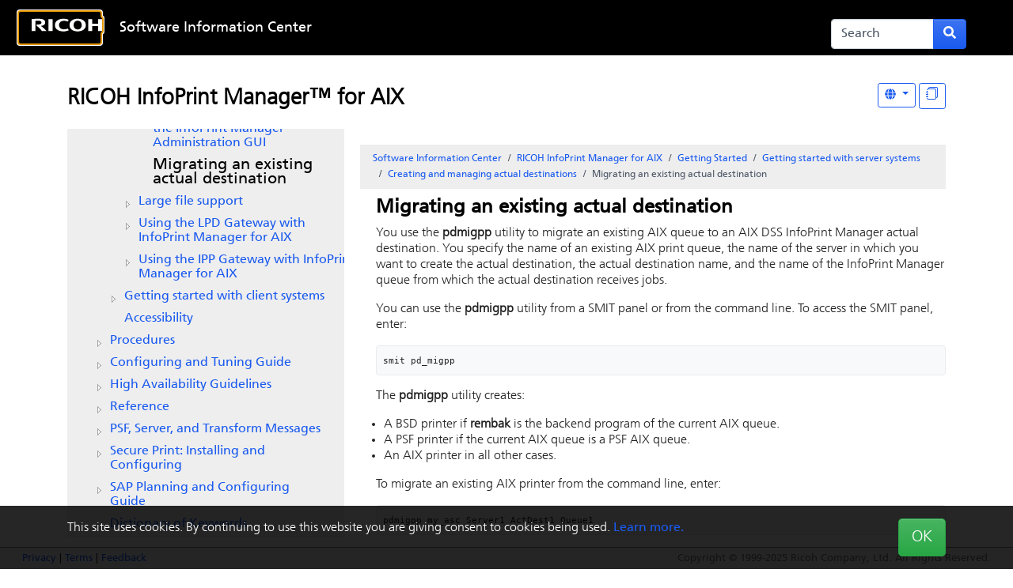

--- FILE ---
content_type: text/html;charset=UTF-8
request_url: https://help.ricohsoftware.com/swinfocenter/infoprint-manager/en-US/IPM_AIX_project.ditamap/$/ipri9_pdmigpp_desc
body_size: 111847
content:







<!DOCTYPE html>
<html lang="en">
<head>


   

<meta charset="UTF-8">
<meta http-equiv="X-UA-Compatible" content="IE=11">

<meta name="viewport" content="width=device-width, initial-scale=1.0, shrink-to-fit=no">
<!-- HTML5 Shim and Respond.js IE8 support of HTML5 elements and media queries -->
<!--[if lt IE 9]>
  <script src="https://oss.maxcdn.com/libs/html5shiv/3.7.0/html5shiv.js"></script>
  <script src="https://oss.maxcdn.com/libs/respond.js/1.3.0/respond.min.js"></script>
<![endif]-->

<meta name="generator" content="Titania Delivery">
<meta name="date" content="2026-01-18T06:07:33UTC">

<link rel="apple-touch-icon" sizes="180x180" href="/swinfocenter/_theme/icons/apple-touch-icon.png">
<link rel="icon" type="image/png" sizes="32x32" href="/swinfocenter/_theme/icons/favicon-32x32.png">
<link rel="icon" type="image/png" sizes="16x16" href="/swinfocenter/_theme/icons/favicon-16x16.png">
<link rel="mask-icon" href="/swinfocenter/_theme/icons/safari-pinned-tab.svg" color="#5bbad5">
<link rel="shortcut icon" href="/swinfocenter/_theme/icons/favicon.ico">
<meta name="msapplication-TileColor" content="#2b5797">
<meta name="msapplication-config" content="/swinfocenter/pages/browserconfig">
<meta name="theme-color" content="#ffffff">

<link rel="stylesheet" href="/swinfocenter/_theme/style/online/colorful.scss">

<script type="text/javascript" src="/swinfocenter/_theme/scripts/lib/bluebird/bluebird.min.js"></script>
<script type="text/javascript" src="/swinfocenter/_theme/scripts/lib/jquery-3.5.1.min.js"></script>
<script type="text/javascript" src="/swinfocenter/_theme/scripts/lib/popper.min.js"></script>
<script type="text/javascript" src="/swinfocenter/_theme/scripts/lib/bootstrap/bootstrap.bundle.min.js"></script>
<script type="text/javascript" src="/resources/scripts/harp-sdk.js"></script>
<script type="text/javascript" src="/swinfocenter/_theme/scripts/theme-common.js"></script>


<style>
styler.css
</style>
<title>Migrating an existing actual destination - RICOH Software Information Center</title>

<!-- Google Tag Manager -->
<script>(function(w,d,s,l,i){
	w[l]=w[l]||[];
	w[l].push({'gtm.start': new Date().getTime(),event:'gtm.js'});
	var f=d.getElementsByTagName(s)[0],
	j=d.createElement(s),dl=l!='dataLayer'?'&l='+l:'';
	j.async=true;
	j.src= 'https://www.googletagmanager.com/gtm.js?id='+i+dl;
	f.parentNode.insertBefore(j,f);
	})(window,document,'script','dataLayer','GTM-MV8KMHM');
</script>
<!-- End Google Tag Manager -->

  <script>
    window.refId = 'ipri9_pdmigpp_desc';
    window.urlRefId = 'ipri9_pdmigpp_desc';
  </script>
  <script src="/swinfocenter/_theme/scripts/viewer.js"></script>
<script type="application/javascript" src="/swinfocenter/_theme/scripts/favoritesToggle.js"></script>
<script type="application/javascript">
var STRING_NONE = "None";
</script>
<script src="/swinfocenter/_theme/scripts/lib/imageMapResizer/imageMapResizer.min.js"></script>
<script>
  $(function() {
    $('map').imageMapResize();
  });
</script>
    <script type="text/javascript" src="/swinfocenter/_theme/scripts/jstree.min.js"></script>
<script src="/swinfocenter/_theme/scripts/tripane.js"></script>

<style>
  nav.td-navbar {
    background-image: url("/swinfocenter/_theme/images/backgrounds/black.jpg");
  }
</style>

</head>

<body id="viewer" class="readerPage staticToc lang-en tripane " data-pageId="0cf2315a-6e95-4e8f-a233-098f209584df">
  <!-- Google Tag Manager (noscript) -->
  <noscript><iframe src="https://www.googletagmanager.com/ns.html?id=GTM-MV8KMHM" height="0" width="0" style="display:none;visibility:hidden"></iframe></noscript>
  <!-- End Google Tag Manager (noscript) -->
  
  <!--[if lte IE 9]>
      <style>
        #oldbrowser {
          display: block;
          background-color: #222;
          color: white;
          font-size: 20px;
          padding: 40px 10%;
          position: fixed;
          bottom: 0;
          left: 0;
          width: 100%;
          z-index: 99999999;
        }

        body {
          padding-bottom: 300px;
        }
      </style>
      <div id="oldbrowser">
      <div class="oldbrowser__body">
        <p>For the best experience, please update your web browser.</p>
        <ul>
          <li><a href="https://www.google.com/chrome/" target="_blank">Google Chrome</a></li>
          <li><a href="https://www.mozilla.org/en-US/firefox/" target="_blank">Firefox</a></li>
          <li><a href="https://www.microsoft.com/en-us/windows/microsoft-edge" target="_blank">Microsoft Edge</a></li>
          <li><a href="https://www.microsoft.com/en-us/download/internet-explorer.aspx" target="_blank">Internet Explorer</a></li>
        </ul>
      </div>
      </div>
  <![endif]-->


<nav role="navbar" class="navbar td-navbar navbar-expand-lg navbar-dark bg-dark fixed-top">

<div class="container">
      <a class="navbar-brand begin-autofocus col-1 " tabindex="1" autofocus href='/swinfocenter/'>
        <img src="/swinfocenter/_theme/images/logos/Favicon White Ricoh Logo.svg" alt="Home page logo"/>
      </a>
  
  <button class="navbar-toggler d-none" type="button" data-toggle="collapse"
      data-target="#headerMenu" aria-controls="headerMenu"
      aria-expanded="false" aria-label="Toggle navigation bar">
    <span class="navbar-toggler-icon"></span>
  </button>

  <div id="headerMenu" class="collapse navbar-collapse">
    <ul class="navbar-nav col-5">
        <li class="nav-item">
      
          <a class="nav-link" tabindex="2" href="https://help.ricohsoftware.com/swinfocenter/" target="_self">Software Information Center</a>
        </li>
      <li class="d-md-none nav-item">
        <a href="#" class="nav-link tripane-toggle">Table of Contents</a>
      </li>
  <li class="nav-item dropdown d-lg-none" id="navLangDropdown">
    <a href="#" class="nav-link dropdown-toggle" tabindex="4" role="button" data-toggle="dropdown"
        data-bs-toggle="dropdown"
        aria-haspopup="true" aria-expanded="false" title="Language"
        aria-label="Language" id="langDropdownMenu"
        style="min-width:50px">
  <span class="icon " role="icon" aria-hidden="true">
<svg xmlns="http://www.w3.org/2000/svg" viewBox="0 0 496 512"><path d="M336.5 160C322 70.7 287.8 8 248 8s-74 62.7-88.5 152h177zM152 256c0 22.2 1.2 43.5 3.3 64h185.3c2.1-20.5 3.3-41.8 3.3-64s-1.2-43.5-3.3-64H155.3c-2.1 20.5-3.3 41.8-3.3 64zm324.7-96c-28.6-67.9-86.5-120.4-158-141.6 24.4 33.8 41.2 84.7 50 141.6h108zM177.2 18.4C105.8 39.6 47.8 92.1 19.3 160h108c8.7-56.9 25.5-107.8 49.9-141.6zM487.4 192H372.7c2.1 21 3.3 42.5 3.3 64s-1.2 43-3.3 64h114.6c5.5-20.5 8.6-41.8 8.6-64s-3.1-43.5-8.5-64zM120 256c0-21.5 1.2-43 3.3-64H8.6C3.2 212.5 0 233.8 0 256s3.2 43.5 8.6 64h114.6c-2-21-3.2-42.5-3.2-64zm39.5 96c14.5 89.3 48.7 152 88.5 152s74-62.7 88.5-152h-177zm159.3 141.6c71.4-21.2 129.4-73.7 158-141.6h-108c-8.8 56.9-25.6 107.8-50 141.6zM19.3 352c28.6 67.9 86.5 120.4 158 141.6-24.4-33.8-41.2-84.7-50-141.6h-108z"/></svg>
<!--
Font Awesome Free 5.1.0 by @fontawesome - https://fontawesome.com
License - https://fontawesome.com/license (Icons: CC BY 4.0, Fonts: SIL OFL 1.1, Code: MIT License)
-->  </span>
        Language
    </a>
    <div class="dropdown-menu dropdown-menu-right langDropdown" aria-labeledby="langDropdownMenu">



      

         
            <a class="dropdown-item" href="#" data-value="en">
              English
            </a>
         
            <a class="dropdown-item" href="#" data-value="ja">
              日本語 — Japanese
            </a>
         
            <a class="dropdown-item" href="#" data-value="fr">
              Français
            </a>
         
            <a class="dropdown-item" href="#" data-value="it">
              Italiano
            </a>
         
            <a class="dropdown-item" href="#" data-value="es">
              Español
            </a>
         
            <a class="dropdown-item" href="#" data-value="de">
              Deutsch
            </a>
         
            <a class="dropdown-item" href="#" data-value="pt">
              Português (Brasil)
            </a>
         
            <a class="dropdown-item" href="#" data-value="nl">
              Nederlands
            </a>
         
            <a class="dropdown-item" href="#" data-value="ko">
              한국어 — Korean
            </a>
                         
                 
                 
         
    </div>
  </li>
    </ul>


    <form class="form-inline mt-2 mt-sm-0 d-lg-none d-flex flex-row flex-nowrap col-2 align-self-end" role="search"
          action='/swinfocenter/search'>
      <div class="input-group mr-0 mr-lg-1">
        <input class="form-control td-searchbox" tabindex="4" tabtype="search"
               placeholder="Search" aria-label="Search"
               name="term" value="">
        <div class="input-group-append" >
          <button class="btn btn-primary d-inline"  tabindex="5" type="submit" title="Submit search form"
                  aria-label="Submit search form">
  <span class="icon " role="icon" aria-hidden="true">
<svg xmlns="http://www.w3.org/2000/svg" viewBox="0 0 512 512"><path d="M505 442.7L405.3 343c-4.5-4.5-10.6-7-17-7H372c27.6-35.3 44-79.7 44-128C416 93.1 322.9 0 208 0S0 93.1 0 208s93.1 208 208 208c48.3 0 92.7-16.4 128-44v16.3c0 6.4 2.5 12.5 7 17l99.7 99.7c9.4 9.4 24.6 9.4 33.9 0l28.3-28.3c9.4-9.4 9.4-24.6.1-34zM208 336c-70.7 0-128-57.2-128-128 0-70.7 57.2-128 128-128 70.7 0 128 57.2 128 128 0 70.7-57.2 128-128 128z"/></svg>
<!--
Font Awesome Free 5.1.0 by @fontawesome - https://fontawesome.com
License - https://fontawesome.com/license (Icons: CC BY 4.0, Fonts: SIL OFL 1.1, Code: MIT License)
-->  </span>
          </button>
        </div>
      </div>
    </form>
 <div class="nav-item-skip col-2"  style="text-align:center;"> 
          <a class="skip-to" tabindex="3" href="#contentMain">Skip to content</a>
        </div> 
  </div>
   
    <form class="form-inline mt-2 mt-sm-0 col-2 d-none d-lg-block col-2 align-self-end" role="search"
          action='/swinfocenter/search'>
      <div class="input-group mr-0 mr-lg-1">
        <input class="form-control td-searchbox" tabindex="4" tabtype="search"
               placeholder="Search" aria-label="Search"
               name="term" value="">
        <div class="input-group-append" >
          <button class="btn btn-primary d-inline"  tabindex="5" type="submit" title="Submit search form"
                  aria-label="Submit search form">
  <span class="icon " role="icon" aria-hidden="true">
<svg xmlns="http://www.w3.org/2000/svg" viewBox="0 0 512 512"><path d="M505 442.7L405.3 343c-4.5-4.5-10.6-7-17-7H372c27.6-35.3 44-79.7 44-128C416 93.1 322.9 0 208 0S0 93.1 0 208s93.1 208 208 208c48.3 0 92.7-16.4 128-44v16.3c0 6.4 2.5 12.5 7 17l99.7 99.7c9.4 9.4 24.6 9.4 33.9 0l28.3-28.3c9.4-9.4 9.4-24.6.1-34zM208 336c-70.7 0-128-57.2-128-128 0-70.7 57.2-128 128-128 70.7 0 128 57.2 128 128 0 70.7-57.2 128-128 128z"/></svg>
<!--
Font Awesome Free 5.1.0 by @fontawesome - https://fontawesome.com
License - https://fontawesome.com/license (Icons: CC BY 4.0, Fonts: SIL OFL 1.1, Code: MIT License)
-->  </span>
          </button>
        </div>
      </div>
    </form>
        <ul class="navbar-nav d-none d-lg-block ml-3">  
  <li class="nav-item dropdown " id="navLangDropdown">
    <a href="#" class="nav-link dropdown-toggle" tabindex="4" role="button" data-toggle="dropdown"
        data-bs-toggle="dropdown"
        aria-haspopup="true" aria-expanded="false" title="Language"
        aria-label="Language" id="langDropdownToolbar"
        style="min-width:50px">
  <span class="icon " role="icon" aria-hidden="true">
<svg xmlns="http://www.w3.org/2000/svg" viewBox="0 0 496 512"><path d="M336.5 160C322 70.7 287.8 8 248 8s-74 62.7-88.5 152h177zM152 256c0 22.2 1.2 43.5 3.3 64h185.3c2.1-20.5 3.3-41.8 3.3-64s-1.2-43.5-3.3-64H155.3c-2.1 20.5-3.3 41.8-3.3 64zm324.7-96c-28.6-67.9-86.5-120.4-158-141.6 24.4 33.8 41.2 84.7 50 141.6h108zM177.2 18.4C105.8 39.6 47.8 92.1 19.3 160h108c8.7-56.9 25.5-107.8 49.9-141.6zM487.4 192H372.7c2.1 21 3.3 42.5 3.3 64s-1.2 43-3.3 64h114.6c5.5-20.5 8.6-41.8 8.6-64s-3.1-43.5-8.5-64zM120 256c0-21.5 1.2-43 3.3-64H8.6C3.2 212.5 0 233.8 0 256s3.2 43.5 8.6 64h114.6c-2-21-3.2-42.5-3.2-64zm39.5 96c14.5 89.3 48.7 152 88.5 152s74-62.7 88.5-152h-177zm159.3 141.6c71.4-21.2 129.4-73.7 158-141.6h-108c-8.8 56.9-25.6 107.8-50 141.6zM19.3 352c28.6 67.9 86.5 120.4 158 141.6-24.4-33.8-41.2-84.7-50-141.6h-108z"/></svg>
<!--
Font Awesome Free 5.1.0 by @fontawesome - https://fontawesome.com
License - https://fontawesome.com/license (Icons: CC BY 4.0, Fonts: SIL OFL 1.1, Code: MIT License)
-->  </span>
    </a>
    <div class="dropdown-menu dropdown-menu-right langDropdown" aria-labeledby="langDropdownToolbar">



      

         
            <a class="dropdown-item" href="#" data-value="en">
              English
            </a>
         
            <a class="dropdown-item" href="#" data-value="ja">
              日本語 — Japanese
            </a>
         
            <a class="dropdown-item" href="#" data-value="fr">
              Français
            </a>
         
            <a class="dropdown-item" href="#" data-value="it">
              Italiano
            </a>
         
            <a class="dropdown-item" href="#" data-value="es">
              Español
            </a>
         
            <a class="dropdown-item" href="#" data-value="de">
              Deutsch
            </a>
         
            <a class="dropdown-item" href="#" data-value="pt">
              Português (Brasil)
            </a>
         
            <a class="dropdown-item" href="#" data-value="nl">
              Nederlands
            </a>
         
            <a class="dropdown-item" href="#" data-value="ko">
              한국어 — Korean
            </a>
                         
                 
                 
         
    </div>
  </li>
        </ul>
</div></nav>

    <div id="cookieWarning">
      <div class="container">
        <div class="d-flex d-flex-column justify-content-between">
          <div>
            This site uses cookies. By continuing to use this website you are giving consent to cookies being used.
            <!--<a href="/swinfocenter/pages/cookiepolicy">Learn more.</a>-->
            <a href="https://app-ricohsoftware.com/terms/#en/cookie-policy">Learn more.</a>
          </div>
          <div class="text-right ml-1">
  <button   class="btn btn-success  btn-lg" id="cookieWarningDismiss"  >
              OK
  </button>
          </div>
        </div>
      </div>
    </div>

<footer id="harp-portal-footer" role="contentinfo" class="navbar navbar-light bg-light fixed-bottom border-top border-primary p-1">
  <div class="container">
      <div id="fLinks"><a href="https://www.ricoh.com/privacy/">Privacy</a>  |
       <a href="https://www.ricoh.com/terms-of-use/">Terms</a>  |
       <a href="mailto:printpublication@ricoh-usa.com">Feedback</a></div>
      <img src="/swinfocenter/_theme/images/dummy1x1.png"
          data-src="/qrgen?url=https%3A%2F%2Fhelp.ricohsoftware.com%2Fswinfocenter%2Finfoprint-manager%2Fen-US%2FIPM_AIX_project.ditamap%2F%24%2Fipri9_pdmigpp_desc&amp;size=180"
          id="qrcode"
          style="width: 180px; height: 180px;"
          alt="QR code for this page"
          title="QR code for this page">

    <noscript>
      <p class="navbar-text navbar-center text-danger font-weight-bold">
        For the best experience of this site, please enable javascript.
      </p>
    </noscript>


                                       
                                       
                                       
                                       
                                       
                  <p class="navbar-text navbar-right">
                  Copyright &copy; 1999-2025 Ricoh Company, Ltd. All Rights Reserved.
                  </p>
                                       
                           
                           
                                       
                                       
                                       
                                       
                                       
                                       
                                       
                                       
                                       
                                       
                                       
                                       
                                       
                                       
 
     
  </div>
</footer>

  <div class="container ">
    <div class="row">
      <div class="col-12">
      <div class="row">
        <div id="docTitle" class="col-12 tripane-north north">
  <div class="d-print-none d-flex flex-row viewerButtons float-right">

      <button tabindex ="6" class="td-toolbar-button normal tripane-toggle d-md-none"
          title="Table of Contents" aria-label="Table of Contents">
  <span class="icon " role="icon" aria-hidden="true">
<svg xmlns="http://www.w3.org/2000/svg" viewBox="0 0 512 512"><path d="M128 116V76c0-8.837 7.163-16 16-16h352c8.837 0 16 7.163 16 16v40c0 8.837-7.163 16-16 16H144c-8.837 0-16-7.163-16-16zm16 176h352c8.837 0 16-7.163 16-16v-40c0-8.837-7.163-16-16-16H144c-8.837 0-16 7.163-16 16v40c0 8.837 7.163 16 16 16zm0 160h352c8.837 0 16-7.163 16-16v-40c0-8.837-7.163-16-16-16H144c-8.837 0-16 7.163-16 16v40c0 8.837 7.163 16 16 16zM16 144h64c8.837 0 16-7.163 16-16V64c0-8.837-7.163-16-16-16H16C7.163 48 0 55.163 0 64v64c0 8.837 7.163 16 16 16zm0 160h64c8.837 0 16-7.163 16-16v-64c0-8.837-7.163-16-16-16H16c-8.837 0-16 7.163-16 16v64c0 8.837 7.163 16 16 16zm0 160h64c8.837 0 16-7.163 16-16v-64c0-8.837-7.163-16-16-16H16c-8.837 0-16 7.163-16 16v64c0 8.837 7.163 16 16 16z"/></svg>
<!--
Font Awesome Free 5.1.0 by @fontawesome - https://fontawesome.com
License - https://fontawesome.com/license (Icons: CC BY 4.0, Fonts: SIL OFL 1.1, Code: MIT License)
-->  </span>
      </button>




    <div style="display:none">
      63f8e2855f286004f7648fad - 5d8d1eaa3b98340001f767a8
      <div style="display:none">
          <div>ditaMap</div>
          <div>product</div>
          <div>extension</div>
          <div>systemId</div>
          <div>copyright</div>
          <div>format</div>
          <div>publicationType</div>
          <div>portalVisible</div>
          <div>title</div>
          <div>locale</div>
          <div>rootDitaClass</div>
          <div>path</div>
          <div>filename</div>
          <div>basename</div>
          <div>rootTag</div>
          <div>lang</div>
          <div>region</div>
          <div>contentType</div>
          <div>dita</div>
          <div>publicId</div>
    </div>
    </div>
    <div class="langQuery" style="display:none;">id_md:"ipri9_pdmigpp_desc" AND product_md:"InfoPrint Manager for AIX"</div>

  <div  class="btn-group " role="group" >
  <div class="dropdown">
  <button   class="btn btn-outline-primary btn-sm dropdown-toggle mdToggle mdToggleLang ml-1" id="dropdown1" title="Other Languages" data-bs-toggle="dropdown" aria-haspopup="true" aria-label="Other Languages">
  <span class="icon " role="icon" aria-hidden="true">
<svg xmlns="http://www.w3.org/2000/svg" viewBox="0 0 496 512"><path d="M336.5 160C322 70.7 287.8 8 248 8s-74 62.7-88.5 152h177zM152 256c0 22.2 1.2 43.5 3.3 64h185.3c2.1-20.5 3.3-41.8 3.3-64s-1.2-43.5-3.3-64H155.3c-2.1 20.5-3.3 41.8-3.3 64zm324.7-96c-28.6-67.9-86.5-120.4-158-141.6 24.4 33.8 41.2 84.7 50 141.6h108zM177.2 18.4C105.8 39.6 47.8 92.1 19.3 160h108c8.7-56.9 25.5-107.8 49.9-141.6zM487.4 192H372.7c2.1 21 3.3 42.5 3.3 64s-1.2 43-3.3 64h114.6c5.5-20.5 8.6-41.8 8.6-64s-3.1-43.5-8.5-64zM120 256c0-21.5 1.2-43 3.3-64H8.6C3.2 212.5 0 233.8 0 256s3.2 43.5 8.6 64h114.6c-2-21-3.2-42.5-3.2-64zm39.5 96c14.5 89.3 48.7 152 88.5 152s74-62.7 88.5-152h-177zm159.3 141.6c71.4-21.2 129.4-73.7 158-141.6h-108c-8.8 56.9-25.6 107.8-50 141.6zM19.3 352c28.6 67.9 86.5 120.4 158 141.6-24.4-33.8-41.2-84.7-50-141.6h-108z"/></svg>
<!--
Font Awesome Free 5.1.0 by @fontawesome - https://fontawesome.com
License - https://fontawesome.com/license (Icons: CC BY 4.0, Fonts: SIL OFL 1.1, Code: MIT License)
-->  </span>
  </button>
    <ul class="dropdown-menu dropdown-menu-right" role="menu" aria-labelledby="dropdown1">
                <div style="display:none">/swinfocenter/infoprint-manager/en-US/IPM_AIX_project.ditamap/$/ipri9_pdmigpp_desc - "ipri9_pdmigpp_desc" -"ipri9_pdmigpp_desc"</div>
                  <li><a class="dropdown-item" lang="en" href=/swinfocenter/infoprint-manager/en-US/IPM_AIX_project.ditamap/$/ipri9_pdmigpp_desc>English</a></li>
                <div style="display:none">/swinfocenter/infoprint-manager/ja-JP/IPM_AIX_project.ditamap/$/ipri9_pdmigpp_desc - "ipri9_pdmigpp_desc" -"ipri9_pdmigpp_desc"</div>
                  <li><a class="dropdown-item" lang="ja" href=/swinfocenter/infoprint-manager/ja-JP/IPM_AIX_project.ditamap/$/ipri9_pdmigpp_desc>日本語 — Japanese</a></li>
    </ul>
  </div>
  </div>
     
 
     

  <button   class="btn btn-outline-primary btn-sm ml-1 superTopicButton"  title="Display &quot;In This Section&quot; as topics" aria-label="Display &quot;In This Section&quot; as topics">
        <div class="d-none hideSuper">Display "In This Section" as links</div>
        <div class="d-none showSuper">Display "In This Section" as topics</div>
        <svg xmlns="http://www.w3.org/2000/svg" width="16" height="16" fill="currentColor" class="bi bi-journals" viewBox="0 0 16 16">
          <path d="M5 0h8a2 2 0 0 1 2 2v10a2 2 0 0 1-2 2 2 2 0 0 1-2 2H3a2 2 0 0 1-2-2h1a1 1 0 0 0 1 1h8a1 1 0 0 0 1-1V4a1 1 0 0 0-1-1H3a1 1 0 0 0-1 1H1a2 2 0 0 1 2-2h8a2 2 0 0 1 2 2v9a1 1 0 0 0 1-1V2a1 1 0 0 0-1-1H5a1 1 0 0 0-1 1H3a2 2 0 0 1 2-2"/>
          <path d="M1 6v-.5a.5.5 0 0 1 1 0V6h.5a.5.5 0 0 1 0 1h-2a.5.5 0 0 1 0-1zm0 3v-.5a.5.5 0 0 1 1 0V9h.5a.5.5 0 0 1 0 1h-2a.5.5 0 0 1 0-1zm0 2.5v.5H.5a.5.5 0 0 0 0 1h2a.5.5 0 0 0 0-1H2v-.5a.5.5 0 0 0-1 0"/>
        </svg>
  </button>
    <div class="superTopicsLoading d-none">Please wait while we load your topics...</div>
    <div class="superTopicsLoaded d-none">All topics loaded.</div>

  </div>
        <h3 class="mt-1">
          <a class="context-title" tabindex="6" href="/swinfocenter/infoprint-manager/en-US/IPM_AIX_project.ditamap">
            RICOH InfoPrint Manager™ for AIX
          </a>
        </h3>
        </div>
      </div>

    <div class="row">
        <div id="readertoc" class="col-md-4 col-12 d-none d-md-block tripane-west west">
          <div class="d-none d-sm-block tripane-west-start"></div>
      <noscript>
        <style>
          #tocPortal > * {
            display: block;
          }
        </style>
      </noscript>
      <nav id="tocPortal" role="navigation">
<ul xmlns:puckdita="http://www.titaniasoftware.com/namespace/puck-saxfilter-dita" id="toc">
   <li class="topicref tocentry"><span class="gen-number topic">1</span> <a href="/swinfocenter/infoprint-manager/en-US/IPM_AIX_project.ditamap/$/ipmaix_over" data-refids=" ipmaix_over">RICOH InfoPrint Manager for AIX</a><ul class="toclevel">
         <li class="topicref topichead tocentry"><span class="gen-number topic">1.1</span> <a href="/swinfocenter/infoprint-manager/en-US/IPM_AIX_project.ditamap/$/topichead" data-refids=" topichead">Planning Guide</a><ul class="toclevel">
               <li class="topicref tocentry"><span class="gen-number topic">1.1.1</span> <a href="/swinfocenter/infoprint-manager/en-US/IPM_AIX_project.ditamap/$/ipm_intro" data-refids=" ipm_intro">Introduction</a><ul class="toclevel">
                     <li class="topicref tocentry"><span class="gen-number topic">1.1.1.1</span> <a href="/swinfocenter/infoprint-manager/en-US/IPM_AIX_project.ditamap/$/ipm_important" data-refids=" ipm_important">Important</a></li>
                     <li class="topicref tocentry"><span class="gen-number topic">1.1.1.2</span> <a href="/swinfocenter/infoprint-manager/en-US/IPM_AIX_project.ditamap/$/ipm_cautions" data-refids=" ipm_cautions">Cautions regarding this guide</a></li>
                     <li class="topicref tocentry"><span class="gen-number topic">1.1.1.3</span> <a href="/swinfocenter/infoprint-manager/en-US/IPM_AIX_project.ditamap/$/ipm_Guides4App" data-refids=" ipm_Guides4App">Guides for this application</a></li>
                     <li class="topicref tocentry"><span class="gen-number topic">1.1.1.4</span> <a href="/swinfocenter/infoprint-manager/en-US/IPM_AIX_project.ditamap/$/ipm_How2ReadDoc" data-refids=" ipm_How2ReadDoc">How to read the documentation</a><ul class="toclevel">
                           <li class="topicref tocentry"><span class="gen-number topic">1.1.1.4.1</span> <a href="/swinfocenter/infoprint-manager/en-US/IPM_AIX_project.ditamap/$/ipm_PrefaceDisplay" data-refids=" ipm_PrefaceDisplay">Displaying the instruction manual</a></li>
                           <li class="topicref tocentry"><span class="gen-number topic">1.1.1.4.2</span> <a href="/swinfocenter/infoprint-manager/en-US/IPM_AIX_project.ditamap/$/ipm_DisplayFH" data-refids=" ipm_DisplayFH">Displaying property help</a></li>
                           <li class="topicref tocentry"><span class="gen-number topic">1.1.1.4.3</span> <a href="/swinfocenter/infoprint-manager/en-US/IPM_AIX_project.ditamap/$/ipm_booksymbols" data-refids=" ipm_booksymbols">Symbols</a></li>
                        </ul>
                     </li>
                     <li class="topicref tocentry"><span class="gen-number topic">1.1.1.5</span> <a href="/swinfocenter/infoprint-manager/en-US/IPM_AIX_project.ditamap/$/ipm_abbrev" data-refids=" ipm_abbrev">Abbreviations</a></li>
                     <li class="topicref tocentry"><span class="gen-number topic">1.1.1.6</span> <a href="/swinfocenter/infoprint-manager/en-US/IPM_AIX_project.ditamap/$/trademarks_unique_common_file" data-refids=" trademarks_unique_common_file">Trademarks</a></li>
                  </ul>
               </li>
               <li class="topicref tocentry"><span class="gen-number topic">1.1.2</span> <a href="/swinfocenter/infoprint-manager/en-US/IPM_AIX_project.ditamap/$/iprk4_aixintro" data-refids=" iprk4_aixintro">Introducing <span class="ph" data-platform="aix">
                        <span class="keyword">InfoPrint Manager for AIX</span>
                        
                        </span>
                     </a><ul class="toclevel">
                     <li class="topicref tocentry"><span class="gen-number topic">1.1.2.1</span> <a href="/swinfocenter/infoprint-manager/en-US/IPM_AIX_project.ditamap/$/ipr_lkma_aix" data-refids=" ipr_lkma_aix">InfoPrint Manager Electronic Software Distribution</a></li>
                     <li class="topicref tocentry"><span class="gen-number topic">1.1.2.2</span> <a href="/swinfocenter/infoprint-manager/en-US/IPM_AIX_project.ditamap/$/iprk4_optimize_print_resource" data-refids=" iprk4_optimize_print_resource">Optimizing your print resources</a></li>
                     <li class="topicref tocentry"><span class="gen-number topic">1.1.2.3</span> <a href="/swinfocenter/infoprint-manager/en-US/IPM_AIX_project.ditamap/$/iprk4_understanding_server" data-refids=" iprk4_understanding_server">Understanding the InfoPrint Manager server</a><ul class="toclevel">
                           <li class="topicref tocentry"><span class="gen-number topic">1.1.2.3.1</span> <a href="/swinfocenter/infoprint-manager/en-US/IPM_AIX_project.ditamap/$/iprk4_basic_print_flow" data-refids=" iprk4_basic_print_flow">Basic print flow</a></li>
                           <li class="topicref tocentry"><span class="gen-number topic">1.1.2.3.2</span> <a href="/swinfocenter/infoprint-manager/en-US/IPM_AIX_project.ditamap/$/iprk4_understanding_ld" data-refids=" iprk4_understanding_ld">Logical destinations</a></li>
                           <li class="topicref tocentry"><span class="gen-number topic">1.1.2.3.3</span> <a href="/swinfocenter/infoprint-manager/en-US/IPM_AIX_project.ditamap/$/iprk4_understanding_q" data-refids=" iprk4_understanding_q">Queues</a></li>
                           <li class="topicref tocentry"><span class="gen-number topic">1.1.2.3.4</span> <a href="/swinfocenter/infoprint-manager/en-US/IPM_AIX_project.ditamap/$/iprk4_understanding_ad" data-refids=" iprk4_understanding_ad">Actual destinations</a></li>
                           <li class="topicref tocentry"><span class="gen-number topic">1.1.2.3.5</span> <a href="/swinfocenter/infoprint-manager/en-US/IPM_AIX_project.ditamap/$/iprk4_understanding_host_receiver" data-refids=" iprk4_understanding_host_receiver">Host receivers</a></li>
                           <li class="topicref tocentry"><span class="gen-number topic">1.1.2.3.6</span> <a href="/swinfocenter/infoprint-manager/en-US/IPM_AIX_project.ditamap/$/iprk4_understanding_doc_jobs" data-refids=" iprk4_understanding_doc_jobs">Documents and jobs</a></li>
                           <li class="topicref tocentry"><span class="gen-number topic">1.1.2.3.7</span> <a href="/swinfocenter/infoprint-manager/en-US/IPM_AIX_project.ditamap/$/iprk4_understanding_aux" data-refids=" iprk4_understanding_aux">Auxiliary sheets</a></li>
                           <li class="topicref tocentry"><span class="gen-number topic">1.1.2.3.8</span> <a href="/swinfocenter/infoprint-manager/en-US/IPM_AIX_project.ditamap/$/iprk4_media" data-refids=" iprk4_media">Media</a></li>
                           <li class="topicref tocentry"><span class="gen-number topic">1.1.2.3.9</span> <a href="/swinfocenter/infoprint-manager/en-US/IPM_AIX_project.ditamap/$/iprk4_understanding_rsrc" data-refids=" iprk4_understanding_rsrc">Resource contexts</a></li>
                           <li class="topicref tocentry"><span class="gen-number topic">1.1.2.3.10</span> <a href="/swinfocenter/infoprint-manager/en-US/IPM_AIX_project.ditamap/$/iprk4_transform" data-refids=" iprk4_transform">Transforms</a></li>
                           <li class="topicref tocentry"><span class="gen-number topic">1.1.2.3.11</span> <a href="/swinfocenter/infoprint-manager/en-US/IPM_AIX_project.ditamap/$/iprk4_sizing" data-refids=" iprk4_sizing">Sizing your <span class="keyword">InfoPrint Manager</span>
                                 environment</a></li>
                        </ul>
                     </li>
                     <li class="topicref tocentry"><span class="gen-number topic">1.1.2.4</span> <a href="/swinfocenter/infoprint-manager/en-US/IPM_AIX_project.ditamap/$/iprz_understanding_server_config_option" data-refids=" iprz_understanding_server_config_option">Understanding server configuration options</a><ul class="toclevel">
                           <li class="topicref tocentry"><span class="gen-number topic">1.1.2.4.1</span> <a href="/swinfocenter/infoprint-manager/en-US/IPM_AIX_project.ditamap/$/iprz_standard_server_environment" data-refids=" iprz_standard_server_environment">Standard server environment</a><ul class="toclevel">
                                 <li class="topicref tocentry"><span class="gen-number topic">1.1.2.4.1.1</span> <a href="/swinfocenter/infoprint-manager/en-US/IPM_AIX_project.ditamap/$/iprz_basic_server_option" data-refids=" iprz_basic_server_option">Basic server option</a></li>
                              </ul>
                           </li>
                        </ul>
                     </li>
                     <li class="topicref tocentry"><span class="gen-number topic">1.1.2.5</span> <a href="/swinfocenter/infoprint-manager/en-US/IPM_AIX_project.ditamap/$/iprk4_ipm_interface" data-refids=" iprk4_ipm_interface">
                           <span class="keyword">InfoPrint Manager</span>
                           interfaces</a></li>
                     <li class="topicref tocentry"><span class="gen-number topic">1.1.2.6</span> <a href="/swinfocenter/infoprint-manager/en-US/IPM_AIX_project.ditamap/$/iprpc_iprntaix" data-refids=" iprpc_iprntaix">Comparing <span class="keyword">InfoPrint Manager</span>
                           on different platforms</a><ul class="toclevel">
                           <li class="topicref tocentry"><span class="gen-number topic">1.1.2.6.1</span> <a href="/swinfocenter/infoprint-manager/en-US/IPM_AIX_project.ditamap/$/iprk4_understanding_common_feature" data-refids=" iprk4_understanding_common_feature">Understanding common features</a></li>
                           <li class="topicref tocentry"><span class="gen-number topic">1.1.2.6.2</span> <a href="/swinfocenter/infoprint-manager/en-US/IPM_AIX_project.ditamap/$/iprpc_aixfea" data-refids=" iprpc_aixfea">Understanding <span class="keyword">InfoPrint Manager for AIX</span>
                                 features</a></li>
                           <li class="topicref tocentry"><span class="gen-number topic">1.1.2.6.3</span> <a href="/swinfocenter/infoprint-manager/en-US/IPM_AIX_project.ditamap/$/iprpc_linuxfea" data-refids=" iprpc_linuxfea">Understanding <span class="keyword">InfoPrint Manager for Linux</span>
                                 features</a></li>
                           <li class="topicref tocentry"><span class="gen-number topic">1.1.2.6.4</span> <a href="/swinfocenter/infoprint-manager/en-US/IPM_AIX_project.ditamap/$/iprpc_winfea" data-refids=" iprpc_winfea">Understanding <span class="keyword">InfoPrint Manager for Windows</span>
                                 features</a></li>
                        </ul>
                     </li>
                     <li class="topicref tocentry"><span class="gen-number topic">1.1.2.7</span> <a href="/swinfocenter/infoprint-manager/en-US/IPM_AIX_project.ditamap/$/iprk4_support_printer" data-refids=" iprk4_support_printer">Supported printers</a><ul class="toclevel">
                           <li class="topicref tocentry"><span class="gen-number topic">1.1.2.7.1</span> <a href="/swinfocenter/infoprint-manager/en-US/IPM_AIX_project.ditamap/$/iprk4_pcl_printer" data-refids=" iprk4_pcl_printer">PCL printers</a></li>
                           <li class="topicref tocentry"><span class="gen-number topic">1.1.2.7.2</span> <a href="/swinfocenter/infoprint-manager/en-US/IPM_AIX_project.ditamap/$/iprk4_postscript_printer" data-refids=" iprk4_postscript_printer">PostScript printers</a></li>
                           <li class="topicref tocentry"><span class="gen-number topic">1.1.2.7.3</span> <a href="/swinfocenter/infoprint-manager/en-US/IPM_AIX_project.ditamap/$/iprk4_ppds_printer" data-refids=" iprk4_ppds_printer">PPDS printers</a></li>
                           <li class="topicref tocentry"><span class="gen-number topic">1.1.2.7.4</span> <a href="/swinfocenter/infoprint-manager/en-US/IPM_AIX_project.ditamap/$/iprk4_ibm_printer" data-refids=" iprk4_ibm_printer">IPDS printers</a></li>
                           <li class="topicref tocentry"><span class="gen-number topic">1.1.2.7.5</span> <a href="/swinfocenter/infoprint-manager/en-US/IPM_AIX_project.ditamap/$/iprk4_dfe_printer" data-refids=" iprk4_dfe_printer">DFE printers</a></li>
                        </ul>
                     </li>
                     <li class="topicref tocentry"><span class="gen-number topic">1.1.2.8</span> <a href="/swinfocenter/infoprint-manager/en-US/IPM_AIX_project.ditamap/$/iprk4_support_data_stream" data-refids=" iprk4_support_data_stream">Supported data streams</a></li>
                  </ul>
               </li>
               <li class="topicref tocentry"><span class="gen-number topic">1.1.3</span> <a href="/swinfocenter/infoprint-manager/en-US/IPM_AIX_project.ditamap/$/iprk4_verifying_prereqs" data-refids=" iprk4_verifying_prereqs">Verifying prerequisites</a><ul class="toclevel">
                     <li class="topicref tocentry"><span class="gen-number topic">1.1.3.1</span> <a href="/swinfocenter/infoprint-manager/en-US/IPM_AIX_project.ditamap/$/iprk4_hardware_require" data-refids=" iprk4_hardware_require">Understanding hardware requirements</a><ul class="toclevel">
                           <li class="topicref tocentry"><span class="gen-number topic">1.1.3.1.1</span> <a href="/swinfocenter/infoprint-manager/en-US/IPM_AIX_project.ditamap/$/iprpc_print_load_light" data-refids=" iprpc_print_load_light">
                                 <span class="ph" data-platform="aix">AIX</span> hardware requirements for print load light</a></li>
                           <li class="topicref tocentry"><span class="gen-number topic">1.1.3.1.2</span> <a href="/swinfocenter/infoprint-manager/en-US/IPM_AIX_project.ditamap/$/iprpc_print_load_heavy" data-refids=" iprpc_print_load_heavy">
                                 <span class="ph" data-platform="aix">AIX</span> hardware requirements for print load heavy</a></li>
                           <li class="topicref tocentry"><span class="gen-number topic">1.1.3.1.3</span> <a href="/swinfocenter/infoprint-manager/en-US/IPM_AIX_project.ditamap/$/iprpc_print_load_high" data-refids=" iprpc_print_load_high">
                                 <span class="ph" data-platform="aix">AIX</span> hardware requirements for print load high performance</a></li>
                           <li class="topicref tocentry"><span class="gen-number topic">1.1.3.1.4</span> <a href="/swinfocenter/infoprint-manager/en-US/IPM_AIX_project.ditamap/$/iprk4_client" data-refids=" iprk4_client">Client hardware requirements</a></li>
                           <li class="topicref tocentry"><span class="gen-number topic">1.1.3.1.5</span> <a href="/swinfocenter/infoprint-manager/en-US/IPM_AIX_project.ditamap/$/iprk4_attachment" data-refids=" iprk4_attachment">Printer attachment requirements</a><ul class="toclevel">
                                 <li class="topicref tocentry"><span class="gen-number topic">1.1.3.1.5.1</span> <a href="/swinfocenter/infoprint-manager/en-US/IPM_AIX_project.ditamap/$/iprk4_tcpip_attach" data-refids=" iprk4_tcpip_attach">TCP/IP-attached printer requirements</a></li>
                              </ul>
                           </li>
                        </ul>
                     </li>
                     <li class="topicref tocentry"><span class="gen-number topic">1.1.3.2</span> <a href="/swinfocenter/infoprint-manager/en-US/IPM_AIX_project.ditamap/$/iprk4_understanding_aix" data-refids=" iprk4_understanding_aix">Understanding AIX software requirements</a><ul class="toclevel">
                           <li class="topicref tocentry"><span class="gen-number topic">1.1.3.2.1</span> <a href="/swinfocenter/infoprint-manager/en-US/IPM_AIX_project.ditamap/$/iprk4_ssprereq" data-refids=" iprk4_ssprereq">Server software prerequisites</a></li>
                           <li class="topicref tocentry"><span class="gen-number topic">1.1.3.2.2</span> <a href="/swinfocenter/infoprint-manager/en-US/IPM_AIX_project.ditamap/$/iprk4_base" data-refids=" iprk4_base">Verifying AIX filesets</a><ul class="toclevel">
                                 <li class="topicref tocentry"><span class="gen-number topic">1.1.3.2.2.1</span> <a href="/swinfocenter/infoprint-manager/en-US/IPM_AIX_project.ditamap/$/iprk4_verifin" data-refids=" iprk4_verifin">Verifying requirements for all InfoPrint Manager installations</a></li>
                                 <li class="topicref tocentry"><span class="gen-number topic">1.1.3.2.2.2</span> <a href="/swinfocenter/infoprint-manager/en-US/IPM_AIX_project.ditamap/$/iprk4_display" data-refids=" iprk4_display">Displaying currently installed AIX filesets</a></li>
                                 <li class="topicref tocentry"><span class="gen-number topic">1.1.3.2.2.3</span> <a href="/swinfocenter/infoprint-manager/en-US/IPM_AIX_project.ditamap/$/iprk4_locate" data-refids=" iprk4_locate">Locating missing required filesets</a></li>
                                 <li class="topicref tocentry"><span class="gen-number topic">1.1.3.2.2.4</span> <a href="/swinfocenter/infoprint-manager/en-US/IPM_AIX_project.ditamap/$/iprk4_install" data-refids=" iprk4_install">Installing required filesets</a></li>
                              </ul>
                           </li>
                           <li class="topicref tocentry"><span class="gen-number topic">1.1.3.2.3</span> <a href="/swinfocenter/infoprint-manager/en-US/IPM_AIX_project.ditamap/$/iprk4_base_rpm" data-refids=" iprk4_base_rpm">Verifying RPM files </a><ul class="toclevel">
                                 <li class="topicref tocentry"><span class="gen-number topic">1.1.3.2.3.1</span> <a href="/swinfocenter/infoprint-manager/en-US/IPM_AIX_project.ditamap/$/iprk4_verifing_rpms" data-refids=" iprk4_verifing_rpms">Verifying requirements for all InfoPrint Manager installations</a></li>
                                 <li class="topicref tocentry"><span class="gen-number topic">1.1.3.2.3.2</span> <a href="/swinfocenter/infoprint-manager/en-US/IPM_AIX_project.ditamap/$/iprk4_display_rpm" data-refids=" iprk4_display_rpm">Displaying currently installed AIX RPM files</a></li>
                                 <li class="topicref tocentry"><span class="gen-number topic">1.1.3.2.3.3</span> <a href="/swinfocenter/infoprint-manager/en-US/IPM_AIX_project.ditamap/$/iprk4_install_rpm" data-refids=" iprk4_install_rpm">Installing and upgrading required RPM files</a></li>
                              </ul>
                           </li>
                           <li class="topicref tocentry"><span class="gen-number topic">1.1.3.2.4</span> <a href="/swinfocenter/infoprint-manager/en-US/IPM_AIX_project.ditamap/$/iprk4_ip_prereq" data-refids=" iprk4_ip_prereq">Internet protocol prerequisites</a></li>
                           <li class="topicref tocentry"><span class="gen-number topic">1.1.3.2.5</span> <a href="/swinfocenter/infoprint-manager/en-US/IPM_AIX_project.ditamap/$/iprk4_afpdp_prereq" data-refids=" iprk4_afpdp_prereq">
                                 <span class="keyword">AFP Download Plus</span>
                                 prerequisites</a></li>
                           <li class="topicref tocentry"><span class="gen-number topic">1.1.3.2.6</span> <a href="/swinfocenter/infoprint-manager/en-US/IPM_AIX_project.ditamap/$/iprk4_client_prere" data-refids=" iprk4_client_prere">Client software prerequisites</a><ul class="toclevel">
                                 <li class="topicref tocentry"><span class="gen-number topic">1.1.3.2.6.1</span> <a href="/swinfocenter/infoprint-manager/en-US/IPM_AIX_project.ditamap/$/iprpc_pod_prereq" data-refids=" iprpc_pod_prereq">InfoPrint Submit Express software prerequisites</a><ul class="toclevel">
                                       <li class="topicref tocentry"><span class="gen-number topic">1.1.3.2.6.1.1</span> <a href="/swinfocenter/infoprint-manager/en-US/IPM_AIX_project.ditamap/$/ipr30_winsysreq" data-refids=" ipr30_winsysreq">Windows System Requirements</a></li>
                                    </ul>
                                 </li>
                              </ul>
                           </li>
                           <li class="topicref tocentry"><span class="gen-number topic">1.1.3.2.7</span> <a href="/swinfocenter/infoprint-manager/en-US/IPM_AIX_project.ditamap/$/iprk4_virtualizedaix" data-refids=" iprk4_virtualizedaix">Supported virtualized system</a></li>
                           <li class="topicref tocentry"><span class="gen-number topic">1.1.3.2.8</span> <a href="/swinfocenter/infoprint-manager/en-US/IPM_AIX_project.ditamap/$/iprk4_highavailabilityaix" data-refids=" iprk4_highavailabilityaix">High Availability</a></li>
                        </ul>
                     </li>
                  </ul>
               </li>
               <li class="topicref tocentry"><span class="gen-number topic">1.1.4</span> <a href="/swinfocenter/infoprint-manager/en-US/IPM_AIX_project.ditamap/$/iprk4_aixplnconfig" data-refids=" iprk4_aixplnconfig">Planning for configuration</a><ul class="toclevel">
                     <li class="topicref tocentry"><span class="gen-number topic">1.1.4.1</span> <a href="/swinfocenter/infoprint-manager/en-US/IPM_AIX_project.ditamap/$/iprk4_opt_pool" data-refids=" iprk4_opt_pool">Default model</a></li>
                     <li class="topicref tocentry"><span class="gen-number topic">1.1.4.2</span> <a href="/swinfocenter/infoprint-manager/en-US/IPM_AIX_project.ditamap/$/iprk4_desktop" data-refids=" iprk4_desktop">Desktop destination configuration model</a></li>
                     <li class="topicref tocentry"><span class="gen-number topic">1.1.4.3</span> <a href="/swinfocenter/infoprint-manager/en-US/IPM_AIX_project.ditamap/$/iprk4_pool_dest_config_model" data-refids=" iprk4_pool_dest_config_model"> Pool destination configuration model</a></li>
                     <li class="topicref tocentry"><span class="gen-number topic">1.1.4.4</span> <a href="/swinfocenter/infoprint-manager/en-US/IPM_AIX_project.ditamap/$/iprk4_funnel_dest_config_model" data-refids=" iprk4_funnel_dest_config_model">Funnel destination configuration model</a></li>
                     <li class="topicref tocentry"><span class="gen-number topic">1.1.4.5</span> <a href="/swinfocenter/infoprint-manager/en-US/IPM_AIX_project.ditamap/$/iprk4_hourglass_dest_config_model" data-refids=" iprk4_hourglass_dest_config_model">Hourglass destination configuration model</a></li>
                     <li class="topicref tocentry"><span class="gen-number topic">1.1.4.6</span> <a href="/swinfocenter/infoprint-manager/en-US/IPM_AIX_project.ditamap/$/iprk4_distmod" data-refids=" iprk4_distmod">Recommended distributed configuration model</a></li>
                     <li class="topicref tocentry"><span class="gen-number topic">1.1.4.7</span> <a href="/swinfocenter/infoprint-manager/en-US/IPM_AIX_project.ditamap/$/ipr40_cloudconsiderations" data-refids=" ipr40_cloudconsiderations">Cloud considerations</a></li>
                  </ul>
               </li>
               <li class="topicref tocentry"><span class="gen-number topic">1.1.5</span> <a href="/swinfocenter/infoprint-manager/en-US/IPM_AIX_project.ditamap/$/iprk4_hostprint" data-refids=" iprk4_hostprint">Planning to print with host systems</a><ul class="toclevel">
                     <li class="topicref tocentry"><span class="gen-number topic">1.1.5.1</span> <a href="/swinfocenter/infoprint-manager/en-US/IPM_AIX_project.ditamap/$/iprk4_scenarios" data-refids=" iprk4_scenarios">Print shop scenarios</a><ul class="toclevel">
                           <li class="topicref tocentry"><span class="gen-number topic">1.1.5.1.1</span> <a href="/swinfocenter/infoprint-manager/en-US/IPM_AIX_project.ditamap/$/iprk4_black_box_scenario" data-refids=" iprk4_black_box_scenario">A black box shop</a></li>
                           <li class="topicref tocentry"><span class="gen-number topic">1.1.5.1.2</span> <a href="/swinfocenter/infoprint-manager/en-US/IPM_AIX_project.ditamap/$/iprk4_lan_scenario" data-refids=" iprk4_lan_scenario">Printing from the LAN and the host</a></li>
                           <li class="topicref tocentry"><span class="gen-number topic">1.1.5.1.3</span> <a href="/swinfocenter/infoprint-manager/en-US/IPM_AIX_project.ditamap/$/iprk4_remote_spool_scenario" data-refids=" iprk4_remote_spool_scenario">Distributed print shop using remote spooling</a></li>
                        </ul>
                     </li>
                     <li class="topicref tocentry"><span class="gen-number topic">1.1.5.2</span> <a href="/swinfocenter/infoprint-manager/en-US/IPM_AIX_project.ditamap/$/iprk4_rsrc_mgmt_mvsd" data-refids=" iprk4_rsrc_mgmt_mvsd">Managing resources with Download for z/OS</a></li>
                     <li class="topicref tocentry"><span class="gen-number topic">1.1.5.3</span> <a href="/swinfocenter/infoprint-manager/en-US/IPM_AIX_project.ditamap/$/iprk4_afp_upload" data-refids=" iprk4_afp_upload">Managing resources with AFP Upload</a></li>
                  </ul>
               </li>
               <li class="topicref tocentry"><span class="gen-number topic">1.1.6</span> <a href="/swinfocenter/infoprint-manager/en-US/IPM_AIX_project.ditamap/$/iprk4_afp_rsrcs" data-refids=" iprk4_afp_rsrcs">Using AFP resources</a></li>
               <li class="topicref tocentry"><span class="gen-number topic">1.1.7</span> <a href="/swinfocenter/infoprint-manager/en-US/IPM_AIX_project.ditamap/$/iprk4_iprshprt" data-refids=" iprk4_iprshprt">Planning to share printers</a><ul class="toclevel">
                     <li class="topicref tocentry"><span class="gen-number topic">1.1.7.1</span> <a href="/swinfocenter/infoprint-manager/en-US/IPM_AIX_project.ditamap/$/iprk4_methods" data-refids=" iprk4_methods">Methods for sharing printers</a><ul class="toclevel">
                           <li class="topicref tocentry"><span class="gen-number topic">1.1.7.1.1</span> <a href="/swinfocenter/infoprint-manager/en-US/IPM_AIX_project.ditamap/$/iprk4_link_ipds" data-refids=" iprk4_link_ipds">Sharing the communication link with IPDS printers</a></li>
                           <li class="topicref tocentry"><span class="gen-number topic">1.1.7.1.2</span> <a href="/swinfocenter/infoprint-manager/en-US/IPM_AIX_project.ditamap/$/iprk4_link_pcl" data-refids=" iprk4_link_pcl">Sharing the communication link with PostScript, PCL, or PPDS printers</a></li>
                           <li class="topicref tocentry"><span class="gen-number topic">1.1.7.1.3</span> <a href="/swinfocenter/infoprint-manager/en-US/IPM_AIX_project.ditamap/$/iprk4_submit_print_queue" data-refids=" iprk4_submit_print_queue">Submitting jobs to the same print queue</a><ul class="toclevel">
                                 <li class="topicref tocentry"><span class="gen-number topic">1.1.7.1.3.1</span> <a href="/swinfocenter/infoprint-manager/en-US/IPM_AIX_project.ditamap/$/iprk4_usead" data-refids=" iprk4_usead">Using an <span class="keyword">InfoPrint Manager</span>
                                       actual destination</a></li>
                                 <li class="topicref tocentry"><span class="gen-number topic">1.1.7.1.3.2</span> <a href="/swinfocenter/infoprint-manager/en-US/IPM_AIX_project.ditamap/$/iprk4_usingfordp" data-refids=" iprk4_usingfordp">Using a PSF for z/OS or OS/390 defined printer</a></li>
                              </ul>
                           </li>
                        </ul>
                     </li>
                     <li class="topicref tocentry"><span class="gen-number topic">1.1.7.2</span> <a href="/swinfocenter/infoprint-manager/en-US/IPM_AIX_project.ditamap/$/iprk4_lan_host_share" data-refids=" iprk4_lan_host_share">Sharing printers between host and LAN applications</a><ul class="toclevel">
                           <li class="topicref tocentry"><span class="gen-number topic">1.1.7.2.1</span> <a href="/swinfocenter/infoprint-manager/en-US/IPM_AIX_project.ditamap/$/iprk4_afphost" data-refids=" iprk4_afphost">Printing from existing host applications</a></li>
                           <li class="topicref tocentry"><span class="gen-number topic">1.1.7.2.2</span> <a href="/swinfocenter/infoprint-manager/en-US/IPM_AIX_project.ditamap/$/iprk4_existing_apps" data-refids=" iprk4_existing_apps">Printing from existing LAN applications</a><ul class="toclevel">
                                 <li class="topicref tocentry"><span class="gen-number topic">1.1.7.2.2.1</span> <a href="/swinfocenter/infoprint-manager/en-US/IPM_AIX_project.ditamap/$/iprk4_select" data-refids=" iprk4_select">Using <span class="keyword">InfoPrint Select</span>
                                       
                                       </a></li>
                                 <li class="topicref tocentry"><span class="gen-number topic">1.1.7.2.2.2</span> <a href="/swinfocenter/infoprint-manager/en-US/IPM_AIX_project.ditamap/$/iprk4_submit" data-refids=" iprk4_submit">Using InfoPrint Submit Express</a></li>
                                 <li class="topicref tocentry"><span class="gen-number topic">1.1.7.2.2.3</span> <a href="/swinfocenter/infoprint-manager/en-US/IPM_AIX_project.ditamap/$/iprk4_ippg" data-refids=" iprk4_ippg">Using an IPP Gateway</a></li>
                                 <li class="topicref tocentry"><span class="gen-number topic">1.1.7.2.2.4</span> <a href="/swinfocenter/infoprint-manager/en-US/IPM_AIX_project.ditamap/$/iprk4_h_folder" data-refids=" iprk4_h_folder">Using <span class="keyword">InfoPrint Manager</span>
                                       hot folders</a></li>
                              </ul>
                           </li>
                        </ul>
                     </li>
                  </ul>
               </li>
               <li class="topicref tocentry"><span class="gen-number topic">1.1.8</span> <a href="/swinfocenter/infoprint-manager/en-US/IPM_AIX_project.ditamap/$/iprk4_migr41" data-refids=" iprk4_migr41">Migrating to <span class="keyword">InfoPrint Manager for AIX</span>
                     Version <span class="keyword">4.14</span>
                     
                     </a><ul class="toclevel">
                     <li class="topicref tocentry"><span class="gen-number topic">1.1.8.1</span> <a href="/swinfocenter/infoprint-manager/en-US/IPM_AIX_project.ditamap/$/iprk4_prep" data-refids=" iprk4_prep">Preparing to migrate to <span class="keyword">InfoPrint Manager for AIX</span>
                           Version <span class="keyword">4.14</span>
                           
                           </a></li>
                     <li class="topicref tocentry"><span class="gen-number topic">1.1.8.2</span> <a href="/swinfocenter/infoprint-manager/en-US/IPM_AIX_project.ditamap/$/iprk4_cons" data-refids=" iprk4_cons">Considerations when migrating to InfoPrint Manager for AIX Version <span class="keyword">4.14</span>
                           
                           </a></li>
                  </ul>
               </li>
               <li class="topicref tocentry"><span class="gen-number topic">1.1.9</span> <a href="/swinfocenter/infoprint-manager/en-US/IPM_AIX_project.ditamap/$/iprk4_collect_info" data-refids=" iprk4_collect_info">Collecting required information for the install</a><ul class="toclevel">
                     <li class="topicref tocentry"><span class="gen-number topic">1.1.9.1</span> <a href="/swinfocenter/infoprint-manager/en-US/IPM_AIX_project.ditamap/$/iprk4_configopt" data-refids=" iprk4_configopt">Configuration options you select during the install</a></li>
                     <li class="topicref tocentry"><span class="gen-number topic">1.1.9.2</span> <a href="/swinfocenter/infoprint-manager/en-US/IPM_AIX_project.ditamap/$/iprk4_invoice" data-refids=" iprk4_invoice">The invoice shipped with your software</a></li>
                     <li class="topicref tocentry"><span class="gen-number topic">1.1.9.3</span> <a href="/swinfocenter/infoprint-manager/en-US/IPM_AIX_project.ditamap/$/iprk4_wksht" data-refids=" iprk4_wksht">Communications worksheet</a></li>
                     <li class="topicref tocentry"><span class="gen-number topic">1.1.9.4</span> <a href="/swinfocenter/infoprint-manager/en-US/IPM_AIX_project.ditamap/$/iprk4_plan_printer" data-refids=" iprk4_plan_printer">Planning for printers</a></li>
                  </ul>
               </li>
               <li class="topicref tocentry"><span class="gen-number topic">1.1.10</span> <a href="/swinfocenter/infoprint-manager/en-US/IPM_AIX_project.ditamap/$/iprk4_revwcomp" data-refids=" iprk4_revwcomp">Reviewing software components</a></li>
               <li class="topicref tocentry"><span class="gen-number topic">1.1.11</span> <a href="/swinfocenter/infoprint-manager/en-US/IPM_AIX_project.ditamap/$/iprrl_aixwinports" data-refids=" iprrl_aixwinports">Ports used by InfoPrint Manager for AIX, Linux, and Windows</a></li>
               <li class="topicref tocentry"><span class="gen-number topic">1.1.12</span> <a href="/swinfocenter/infoprint-manager/en-US/IPM_AIX_project.ditamap/$/iprz_access" data-refids=" iprz_access">Accessibility</a></li>
            </ul>
         </li>
         <li class="topicref topichead tocentry"><span class="gen-number topic">1.2</span> <a href="/swinfocenter/infoprint-manager/en-US/IPM_AIX_project.ditamap/$/topichead2" data-refids=" topichead2">Getting Started</a><ul class="toclevel">
               <li class="topicref tocentry"><span class="gen-number topic">1.2.1</span> <a href="/swinfocenter/infoprint-manager/en-US/IPM_AIX_project.ditamap/$/ipm_intro2" data-refids=" ipm_intro2">Introduction</a><ul class="toclevel">
                     <li class="topicref tocentry"><span class="gen-number topic">1.2.1.1</span> <a href="/swinfocenter/infoprint-manager/en-US/IPM_AIX_project.ditamap/$/ipm_important2" data-refids=" ipm_important2">Important</a></li>
                     <li class="topicref tocentry"><span class="gen-number topic">1.2.1.2</span> <a href="/swinfocenter/infoprint-manager/en-US/IPM_AIX_project.ditamap/$/ipm_cautions2" data-refids=" ipm_cautions2">Cautions regarding this guide</a></li>
                     <li class="topicref tocentry"><span class="gen-number topic">1.2.1.3</span> <a href="/swinfocenter/infoprint-manager/en-US/IPM_AIX_project.ditamap/$/ipm_Guides4App2" data-refids=" ipm_Guides4App2">Guides for this application</a></li>
                     <li class="topicref tocentry"><span class="gen-number topic">1.2.1.4</span> <a href="/swinfocenter/infoprint-manager/en-US/IPM_AIX_project.ditamap/$/ipm_How2ReadDoc2" data-refids=" ipm_How2ReadDoc2">How to read the documentation</a><ul class="toclevel">
                           <li class="topicref tocentry"><span class="gen-number topic">1.2.1.4.1</span> <a href="/swinfocenter/infoprint-manager/en-US/IPM_AIX_project.ditamap/$/ipm_PrefaceDisplay2" data-refids=" ipm_PrefaceDisplay2">Displaying the instruction manual</a></li>
                           <li class="topicref tocentry"><span class="gen-number topic">1.2.1.4.2</span> <a href="/swinfocenter/infoprint-manager/en-US/IPM_AIX_project.ditamap/$/ipm_DisplayFH2" data-refids=" ipm_DisplayFH2">Displaying property help</a></li>
                           <li class="topicref tocentry"><span class="gen-number topic">1.2.1.4.3</span> <a href="/swinfocenter/infoprint-manager/en-US/IPM_AIX_project.ditamap/$/ipm_booksymbols2" data-refids=" ipm_booksymbols2">Symbols</a></li>
                        </ul>
                     </li>
                     <li class="topicref tocentry"><span class="gen-number topic">1.2.1.5</span> <a href="/swinfocenter/infoprint-manager/en-US/IPM_AIX_project.ditamap/$/ipm_abbrev2" data-refids=" ipm_abbrev2">Abbreviations</a></li>
                     <li class="topicref tocentry"><span class="gen-number topic">1.2.1.6</span> <a href="/swinfocenter/infoprint-manager/en-US/IPM_AIX_project.ditamap/$/trademarks_unique_common_file2" data-refids=" trademarks_unique_common_file2">Trademarks</a></li>
                  </ul>
               </li>
               <li class="topicref tocentry"><span class="gen-number topic">1.2.2</span> <a href="/swinfocenter/infoprint-manager/en-US/IPM_AIX_project.ditamap/$/ipmgs_overview" data-refids=" ipmgs_overview">Overview</a></li>
               <li class="topicref tocentry"><span class="gen-number topic">1.2.3</span> <a href="/swinfocenter/infoprint-manager/en-US/IPM_AIX_project.ditamap/$/ipri9_partserv" data-refids=" ipri9_partserv">Getting started with server systems</a><ul class="toclevel">
                     <li class="topicref tocentry"><span class="gen-number topic">1.2.3.1</span> <a href="/swinfocenter/infoprint-manager/en-US/IPM_AIX_project.ditamap/$/ipr10_installipm" data-refids=" ipr10_installipm">Installing <span class="keyword">InfoPrint Manager</span>
                           
                           </a><ul class="toclevel">
                           <li class="topicref tocentry"><span class="gen-number topic">1.2.3.1.1</span> <a href="/swinfocenter/infoprint-manager/en-US/IPM_AIX_project.ditamap/$/iprgh_startnewinstal" data-refids=" iprgh_startnewinstal">Start here for a new installation</a></li>
                           <li class="topicref tocentry"><span class="gen-number topic">1.2.3.1.2</span> <a href="/swinfocenter/infoprint-manager/en-US/IPM_AIX_project.ditamap/$/iprgh_gendownlickey" data-refids=" iprgh_gendownlickey">How to Generate and Download the Product License Key</a></li>
                           <li class="topicref tocentry"><span class="gen-number topic">1.2.3.1.3</span> <a href="/swinfocenter/infoprint-manager/en-US/IPM_AIX_project.ditamap/$/ipr10_prep_ipm_installer" data-refids=" ipr10_prep_ipm_installer">Preparing to use the <span class="keyword">InfoPrint Manager</span>
                                 Installer</a><ul class="toclevel">
                                 <li class="topicref tocentry"><span class="gen-number topic">1.2.3.1.3.1</span> <a href="/swinfocenter/infoprint-manager/en-US/IPM_AIX_project.ditamap/$/ipr10_prep_server" data-refids=" ipr10_prep_server">Preparing the server</a></li>
                              </ul>
                           </li>
                           <li class="topicref tocentry"><span class="gen-number topic">1.2.3.1.4</span> <a href="/swinfocenter/infoprint-manager/en-US/IPM_AIX_project.ditamap/$/ipr10_inst_opts" data-refids=" ipr10_inst_opts">Installation options</a></li>
                           <li class="topicref tocentry"><span class="gen-number topic">1.2.3.1.5</span> <a href="/swinfocenter/infoprint-manager/en-US/IPM_AIX_project.ditamap/$/ipr10_install_serv_features_local" data-refids=" ipr10_install_serv_features_local">Installing server software and features locally with the Installer</a></li>
                           <li class="topicref tocentry"><span class="gen-number topic">1.2.3.1.6</span> <a href="/swinfocenter/infoprint-manager/en-US/IPM_AIX_project.ditamap/$/ipr10_install_serv_triable_features_locally_aix" data-refids=" ipr10_install_serv_triable_features_locally_aix">Installing server software and trial versions of features locally (unattended)</a></li>
                        </ul>
                     </li>
                     <li class="topicref tocentry"><span class="gen-number topic">1.2.3.2</span> <a href="/swinfocenter/infoprint-manager/en-US/IPM_AIX_project.ditamap/$/ipr10_install_ipm_remote" data-refids=" ipr10_install_ipm_remote">Installing <span class="keyword">InfoPrint Manager</span>
                           on remote systems</a><ul class="toclevel">
                           <li class="topicref tocentry"><span class="gen-number topic">1.2.3.2.1</span> <a href="/swinfocenter/infoprint-manager/en-US/IPM_AIX_project.ditamap/$/ipr10_config_ipm_soft_server" data-refids=" ipr10_config_ipm_soft_server">Configuring the <span class="keyword">InfoPrint Manager</span>
                                 software server</a></li>
                           <li class="topicref tocentry"><span class="gen-number topic">1.2.3.2.2</span> <a href="/swinfocenter/infoprint-manager/en-US/IPM_AIX_project.ditamap/$/ipr10_pull_ipm_remote" data-refids=" ipr10_pull_ipm_remote">
                                 <span class="ph">
                                    <q class="q">Pull</q>
                                    </span>
                                 
                                 <span class="keyword">InfoPrint Manager</span>
                                 to a remote system</a></li>
                           <li class="topicref tocentry"><span class="gen-number topic">1.2.3.2.3</span> <a href="/swinfocenter/infoprint-manager/en-US/IPM_AIX_project.ditamap/$/ipr10_pull_ipm_remote_unattended" data-refids=" ipr10_pull_ipm_remote_unattended">
                                 <span class="ph">
                                    <q class="q">Pull</q>
                                    </span>
                                 
                                 <span class="keyword">InfoPrint Manager</span>
                                 to a remote system (unattended)</a><ul class="toclevel">
                                 <li class="topicref tocentry"><span class="gen-number topic">1.2.3.2.3.1</span> <a href="/swinfocenter/infoprint-manager/en-US/IPM_AIX_project.ditamap/$/ipr10_sample_ipin_response" data-refids=" ipr10_sample_ipin_response">Sample ipin_response file</a></li>
                              </ul>
                           </li>
                           <li class="topicref tocentry"><span class="gen-number topic">1.2.3.2.4</span> <a href="/swinfocenter/infoprint-manager/en-US/IPM_AIX_project.ditamap/$/ipr10_push_ipm_remote_unattended" data-refids=" ipr10_push_ipm_remote_unattended">
                                 <span class="ph">
                                    <q class="q">Push</q>
                                    </span>
                                 
                                 <span class="keyword">InfoPrint Manager</span>
                                 to a remote system (unattended)</a></li>
                           <li class="topicref tocentry"><span class="gen-number topic">1.2.3.2.5</span> <a href="/swinfocenter/infoprint-manager/en-US/IPM_AIX_project.ditamap/$/ipr10_push_ipm_rs6000" data-refids=" ipr10_push_ipm_rs6000">
                                 <span class="ph">
                                    <q class="q">Push</q>
                                    </span>
                                 
                                 <span class="keyword">InfoPrint Manager</span>
                                 to a remote pSeries SP node</a></li>
                        </ul>
                     </li>
                     <li class="topicref tocentry"><span class="gen-number topic">1.2.3.3</span> <a href="/swinfocenter/infoprint-manager/en-US/IPM_AIX_project.ditamap/$/ipr10_migrating_ipm" data-refids=" ipr10_migrating_ipm">Migrating to <span class="keyword">InfoPrint Manager</span>
                           Version <span class="keyword">4.14</span>
                           
                           </a><ul class="toclevel">
                           <li class="topicref tocentry"><span class="gen-number topic">1.2.3.3.1</span> <a href="/swinfocenter/infoprint-manager/en-US/IPM_AIX_project.ditamap/$/ipr10_prep_migrate" data-refids=" ipr10_prep_migrate">Preparing to migrate to <span class="keyword">InfoPrint Manager</span>
                                 Version <span class="keyword">4.14</span>
                                 
                                 </a><ul class="toclevel">
                                 <li class="topicref tocentry"><span class="gen-number topic">1.2.3.3.1.1</span> <a href="/swinfocenter/infoprint-manager/en-US/IPM_AIX_project.ditamap/$/ipr10_backing_up_migrate" data-refids=" ipr10_backing_up_migrate">Creating a backup of <span class="keyword">InfoPrint Manager for AIX</span>
                                       
                                       </a></li>
                                 <li class="topicref tocentry"><span class="gen-number topic">1.2.3.3.1.2</span> <a href="/swinfocenter/infoprint-manager/en-US/IPM_AIX_project.ditamap/$/ipr10_upgrading_aix_print_drivers" data-refids=" ipr10_upgrading_aix_print_drivers">Upgrading AIX print drivers with <span class="keyword">InfoPrint Manager for AIX</span>
                                       Version <span class="keyword">4.14</span>
                                       
                                       </a></li>
                                 <li class="topicref tocentry"><span class="gen-number topic">1.2.3.3.1.3</span> <a href="/swinfocenter/infoprint-manager/en-US/IPM_AIX_project.ditamap/$/ipr10_migrate_opt_ipm_features" data-refids=" ipr10_migrate_opt_ipm_features">Migrating optional <span class="keyword">InfoPrint Manager</span>
                                       features</a></li>
                                 <li class="topicref tocentry"><span class="gen-number topic">1.2.3.3.1.4</span> <a href="/swinfocenter/infoprint-manager/en-US/IPM_AIX_project.ditamap/$/ipr10_migrate_sec_servers" data-refids=" ipr10_migrate_sec_servers">Migrating secondary servers</a></li>
                                 <li class="topicref tocentry"><span class="gen-number topic">1.2.3.3.1.5</span> <a href="/swinfocenter/infoprint-manager/en-US/IPM_AIX_project.ditamap/$/ipr10_large_file_support" data-refids=" ipr10_large_file_support">Large file support</a></li>
                                 <li class="topicref tocentry"><span class="gen-number topic">1.2.3.3.1.6</span> <a href="/swinfocenter/infoprint-manager/en-US/IPM_AIX_project.ditamap/$/ipr10_migrate_install" data-refids=" ipr10_migrate_install">Finishing preparing your system for migration</a></li>
                              </ul>
                           </li>
                           <li class="topicref tocentry"><span class="gen-number topic">1.2.3.3.2</span> <a href="/swinfocenter/infoprint-manager/en-US/IPM_AIX_project.ditamap/$/ipr10_migrate_primary_server_sec_server" data-refids=" ipr10_migrate_primary_server_sec_server">Migrating from a primary server to a secondary server</a><ul class="toclevel">
                                 <li class="topicref tocentry"><span class="gen-number topic">1.2.3.3.2.1</span> <a href="/swinfocenter/infoprint-manager/en-US/IPM_AIX_project.ditamap/$/ipr10_recov_primary_second_migrate_errors" data-refids=" ipr10_recov_primary_second_migrate_errors">Recovering from primary to secondary migration errors</a></li>
                              </ul>
                           </li>
                        </ul>
                     </li>
                     <li class="topicref tocentry"><span class="gen-number topic">1.2.3.4</span> <a href="/swinfocenter/infoprint-manager/en-US/IPM_AIX_project.ditamap/$/ipri9_ins_service" data-refids=" ipri9_ins_service">Installing <span class="keyword">InfoPrint Manager for AIX</span>
                           service updates</a><ul class="toclevel">
                           <li class="topicref tocentry"><span class="gen-number topic">1.2.3.4.1</span> <a href="/swinfocenter/infoprint-manager/en-US/IPM_AIX_project.ditamap/$/ipri9_service_lvl" data-refids=" ipri9_service_lvl">Obtaining the current service level</a></li>
                           <li class="topicref tocentry"><span class="gen-number topic">1.2.3.4.2</span> <a href="/swinfocenter/infoprint-manager/en-US/IPM_AIX_project.ditamap/$/ipri9_servfea" data-refids=" ipri9_servfea">Installing server software and features from the current Service DVD-ROM </a></li>
                           <li class="topicref tocentry"><span class="gen-number topic">1.2.3.4.3</span> <a href="/swinfocenter/infoprint-manager/en-US/IPM_AIX_project.ditamap/$/ipri9_appserv" data-refids=" ipri9_appserv">Applying service</a><ul class="toclevel">
                                 <li class="topicref tocentry"><span class="gen-number topic">1.2.3.4.3.1</span> <a href="/swinfocenter/infoprint-manager/en-US/IPM_AIX_project.ditamap/$/ipri9_ptf_install" data-refids=" ipri9_ptf_install">Installing service updates locally with the <span class="keyword">InfoPrint</span>
                                       Installer</a></li>
                                 <li class="topicref tocentry"><span class="gen-number topic">1.2.3.4.3.2</span> <a href="/swinfocenter/infoprint-manager/en-US/IPM_AIX_project.ditamap/$/ipri9_ptf_installman" data-refids=" ipri9_ptf_installman">Installing service updates with ip_update</a></li>
                              </ul>
                           </li>
                           <li class="topicref tocentry"><span class="gen-number topic">1.2.3.4.4</span> <a href="/swinfocenter/infoprint-manager/en-US/IPM_AIX_project.ditamap/$/ipri9_reject" data-refids=" ipri9_reject">Rejecting service</a></li>
                           <li class="topicref tocentry"><span class="gen-number topic">1.2.3.4.5</span> <a href="/swinfocenter/infoprint-manager/en-US/IPM_AIX_project.ditamap/$/ipri9_commit" data-refids=" ipri9_commit">Committing service</a></li>
                           <li class="topicref tocentry"><span class="gen-number topic">1.2.3.4.6</span> <a href="/swinfocenter/infoprint-manager/en-US/IPM_AIX_project.ditamap/$/ipri9_uninstall_linux" data-refids=" ipri9_uninstall_linux">Uninstalling <span class="keyword" data-platform="aix">InfoPrint Manager for AIX</span>
                                 
                                 </a></li>
                           <li class="topicref tocentry"><span class="gen-number topic">1.2.3.4.7</span> <a href="/swinfocenter/infoprint-manager/en-US/IPM_AIX_project.ditamap/$/ipri9_tm" data-refids=" ipri9_tm">Installing InfoPrint Transform Manager Feature</a></li>
                        </ul>
                     </li>
                     <li class="topicref tocentry"><span class="gen-number topic">1.2.3.5</span> <a href="/swinfocenter/infoprint-manager/en-US/IPM_AIX_project.ditamap/$/ipri9_after_serv_install" data-refids=" ipri9_after_serv_install">Getting started with <span class="keyword">InfoPrint Manager</span>
                           
                           </a><ul class="toclevel">
                           <li class="topicref tocentry"><span class="gen-number topic">1.2.3.5.1</span> <a href="/swinfocenter/infoprint-manager/en-US/IPM_AIX_project.ditamap/$/ipri9_ins_verify" data-refids=" ipri9_ins_verify">Starting <span class="keyword">InfoPrint Manager</span>
                                 
                                 </a></li>
                           <li class="topicref tocentry"><span class="gen-number topic">1.2.3.5.2</span> <a href="/swinfocenter/infoprint-manager/en-US/IPM_AIX_project.ditamap/$/ipri9_autostart" data-refids=" ipri9_autostart">Enabling or disabling autostart</a><ul class="toclevel">
                                 <li class="topicref tocentry"><span class="gen-number topic">1.2.3.5.2.1</span> <a href="/swinfocenter/infoprint-manager/en-US/IPM_AIX_project.ditamap/$/ipri9_autostart_en" data-refids=" ipri9_autostart_en">Enabling autostart</a></li>
                                 <li class="topicref tocentry"><span class="gen-number topic">1.2.3.5.2.2</span> <a href="/swinfocenter/infoprint-manager/en-US/IPM_AIX_project.ditamap/$/ipri9_autostart_dis" data-refids=" ipri9_autostart_dis">Disabling autostart</a></li>
                              </ul>
                           </li>
                           <li class="topicref tocentry"><span class="gen-number topic">1.2.3.5.3</span> <a href="/swinfocenter/infoprint-manager/en-US/IPM_AIX_project.ditamap/$/ipri9_addrmlang" data-refids=" ipri9_addrmlang">Adding or removing languages</a><ul class="toclevel">
                                 <li class="topicref tocentry"><span class="gen-number topic">1.2.3.5.3.1</span> <a href="/swinfocenter/infoprint-manager/en-US/IPM_AIX_project.ditamap/$/ipri9_prereqs" data-refids=" ipri9_prereqs">Software prerequisites for translated versions of <span class="keyword">InfoPrint Manager</span>
                                       
                                       </a></li>
                                 <li class="topicref tocentry"><span class="gen-number topic">1.2.3.5.3.2</span> <a href="/swinfocenter/infoprint-manager/en-US/IPM_AIX_project.ditamap/$/ipri9_add" data-refids=" ipri9_add">Adding an <span class="keyword">InfoPrint Manager</span>
                                       language</a></li>
                                 <li class="topicref tocentry"><span class="gen-number topic">1.2.3.5.3.3</span> <a href="/swinfocenter/infoprint-manager/en-US/IPM_AIX_project.ditamap/$/ipri9_remove" data-refids=" ipri9_remove">Removing a language</a></li>
                              </ul>
                           </li>
                           <li class="topicref tocentry"><span class="gen-number topic">1.2.3.5.4</span> <a href="/swinfocenter/infoprint-manager/en-US/IPM_AIX_project.ditamap/$/ipri9_secserv" data-refids=" ipri9_secserv">Installing secondary <span class="keyword">InfoPrint Manager</span>
                                 servers</a><ul class="toclevel">
                                 <li class="topicref tocentry"><span class="gen-number topic">1.2.3.5.4.1</span> <a href="/swinfocenter/infoprint-manager/en-US/IPM_AIX_project.ditamap/$/ipri9_nojob" data-refids=" ipri9_nojob">Installing secondary <span class="keyword">InfoPrint</span>
                                       servers using NFS (no job ticketing)</a><ul class="toclevel">
                                       <li class="topicref tocentry"><span class="gen-number topic">1.2.3.5.4.1.1</span> <a href="/swinfocenter/infoprint-manager/en-US/IPM_AIX_project.ditamap/$/ipri9_setpri_njt" data-refids=" ipri9_setpri_njt">Setting up the primary server</a></li>
                                       <li class="topicref tocentry"><span class="gen-number topic">1.2.3.5.4.1.2</span> <a href="/swinfocenter/infoprint-manager/en-US/IPM_AIX_project.ditamap/$/ipri9_setsec_njt" data-refids=" ipri9_setsec_njt">Setting up the secondary servers</a></li>
                                    </ul>
                                 </li>
                                 <li class="topicref tocentry"><span class="gen-number topic">1.2.3.5.4.2</span> <a href="/swinfocenter/infoprint-manager/en-US/IPM_AIX_project.ditamap/$/ipri9_jobt" data-refids=" ipri9_jobt">Installing secondary <span class="keyword">InfoPrint</span>
                                       servers using NFS (with job ticketing)</a><ul class="toclevel">
                                       <li class="topicref tocentry"><span class="gen-number topic">1.2.3.5.4.2.1</span> <a href="/swinfocenter/infoprint-manager/en-US/IPM_AIX_project.ditamap/$/ipri9_setpri" data-refids=" ipri9_setpri">Setting up the primary server</a></li>
                                       <li class="topicref tocentry"><span class="gen-number topic">1.2.3.5.4.2.2</span> <a href="/swinfocenter/infoprint-manager/en-US/IPM_AIX_project.ditamap/$/ipri9_setsec" data-refids=" ipri9_setsec">Setting up the secondary servers</a></li>
                                    </ul>
                                 </li>
                              </ul>
                           </li>
                           <li class="topicref tocentry"><span class="gen-number topic">1.2.3.5.5</span> <a href="/swinfocenter/infoprint-manager/en-US/IPM_AIX_project.ditamap/$/ipri9_feature_install" data-refids=" ipri9_feature_install">Installing additional features on an existing <span class="keyword" data-platform="aix">InfoPrint Manager for AIX</span>
                                 system</a></li>
                           <li class="topicref tocentry"><span class="gen-number topic">1.2.3.5.6</span> <a href="/swinfocenter/infoprint-manager/en-US/IPM_AIX_project.ditamap/$/ipri9_ins_aixclient" data-refids=" ipri9_ins_aixclient">Installing clients on other AIX systems</a></li>
                        </ul>
                     </li>
                     <li class="topicref tocentry"><span class="gen-number topic">1.2.3.6</span> <a href="/swinfocenter/infoprint-manager/en-US/IPM_AIX_project.ditamap/$/ipri9_installing_notification" data-refids=" ipri9_installing_notification">Installing and using <span class="keyword">InfoPrint Manager Notifications</span>
                           
                           </a><ul class="toclevel">
                           <li class="topicref tocentry"><span class="gen-number topic">1.2.3.6.1</span> <a href="/swinfocenter/infoprint-manager/en-US/IPM_AIX_project.ditamap/$/ipri9_installing_notify_aix" data-refids=" ipri9_installing_notify_aix">Installing the software on an AIX system</a></li>
                           <li class="topicref tocentry"><span class="gen-number topic">1.2.3.6.2</span> <a href="/swinfocenter/infoprint-manager/en-US/IPM_AIX_project.ditamap/$/ipri9_installing_notify_linux" data-refids=" ipri9_installing_notify_linux">Installing the software on a Linux system</a></li>
                           <li class="topicref tocentry"><span class="gen-number topic">1.2.3.6.3</span> <a href="/swinfocenter/infoprint-manager/en-US/IPM_AIX_project.ditamap/$/ipri9_notify_ins" data-refids=" ipri9_notify_ins">Installing the software on a Windows client</a></li>
                           <li class="topicref tocentry"><span class="gen-number topic">1.2.3.6.4</span> <a href="/swinfocenter/infoprint-manager/en-US/IPM_AIX_project.ditamap/$/ipri9_notclientuseaix" data-refids=" ipri9_notclientuseaix">Starting and using <span class="keyword">InfoPrint Manager Notifications</span>
                                 on an <span class="keyword">InfoPrint Manager</span>
                                 for AIX system</a></li>
                           <li class="topicref tocentry"><span class="gen-number topic">1.2.3.6.5</span> <a href="/swinfocenter/infoprint-manager/en-US/IPM_AIX_project.ditamap/$/ipri9_notclientuseaix_linux" data-refids=" ipri9_notclientuseaix_linux">Starting and using <span class="keyword">InfoPrint Manager Notifications</span>
                                 on an <span class="keyword">InfoPrint Manager</span>
                                 for Linux system</a></li>
                           <li class="topicref tocentry"><span class="gen-number topic">1.2.3.6.6</span> <a href="/swinfocenter/infoprint-manager/en-US/IPM_AIX_project.ditamap/$/ipri9_notify_start" data-refids=" ipri9_notify_start">Starting and using <span class="keyword">InfoPrint Manager Notifications</span>
                                 on a Windows system</a></li>
                           <li class="topicref tocentry"><span class="gen-number topic">1.2.3.6.7</span> <a href="/swinfocenter/infoprint-manager/en-US/IPM_AIX_project.ditamap/$/ipri9_receive_msg" data-refids=" ipri9_receive_msg">Receiving messages</a></li>
                           <li class="topicref tocentry"><span class="gen-number topic">1.2.3.6.8</span> <a href="/swinfocenter/infoprint-manager/en-US/IPM_AIX_project.ditamap/$/ipri9_mserv_noti" data-refids=" ipri9_mserv_noti">Multi-server environments</a></li>
                           <li class="topicref tocentry"><span class="gen-number topic">1.2.3.6.9</span> <a href="/swinfocenter/infoprint-manager/en-US/IPM_AIX_project.ditamap/$/ipri9_uninstall_notify_aix" data-refids=" ipri9_uninstall_notify_aix">Uninstalling <span class="keyword">InfoPrint Manager Notifications</span>
                                 on AIX</a></li>
                           <li class="topicref tocentry"><span class="gen-number topic">1.2.3.6.10</span> <a href="/swinfocenter/infoprint-manager/en-US/IPM_AIX_project.ditamap/$/ipri9_uninstall_notify_Linux" data-refids=" ipri9_uninstall_notify_Linux">Uninstalling <span class="keyword">InfoPrint Manager Notifications</span>
                                 on Linux</a></li>
                           <li class="topicref tocentry"><span class="gen-number topic">1.2.3.6.11</span> <a href="/swinfocenter/infoprint-manager/en-US/IPM_AIX_project.ditamap/$/ipri9_uninstall_notify" data-refids=" ipri9_uninstall_notify">Uninstalling <span class="keyword">InfoPrint Manager Notifications</span>
                                 
                                 <span class="ph">on Windows</span>
                                 </a></li>
                        </ul>
                     </li>
                     <li class="topicref tocentry"><span class="gen-number topic">1.2.3.7</span> <a href="/swinfocenter/infoprint-manager/en-US/IPM_AIX_project.ditamap/$/iprx11_LKMA_AIX_intro" data-refids=" iprx11_LKMA_AIX_intro">Managing trial and product InfoPrint Manager licenses using the License Key Management
                           Application (LKMA)</a><ul class="toclevel">
                           <li class="topicref tocentry"><span class="gen-number topic">1.2.3.7.1</span> <a href="/swinfocenter/infoprint-manager/en-US/IPM_AIX_project.ditamap/$/iprx11_starting_LKMA_AIX" data-refids=" iprx11_starting_LKMA_AIX">Using the License Key Management Application</a></li>
                           <li class="topicref tocentry"><span class="gen-number topic">1.2.3.7.2</span> <a href="/swinfocenter/infoprint-manager/en-US/IPM_AIX_project.ditamap/$/iprx11_using_LKMA" data-refids=" iprx11_using_LKMA">Using the License Key Management Application from command line</a></li>
                           <li class="topicref tocentry"><span class="gen-number topic">1.2.3.7.3</span> <a href="/swinfocenter/infoprint-manager/en-US/IPM_AIX_project.ditamap/$/iprw11_revoke_LKMA" data-refids=" iprw11_revoke_LKMA">Revoking the License Key</a></li>
                        </ul>
                     </li>
                     <li class="topicref tocentry"><span class="gen-number topic">1.2.3.8</span> <a href="/swinfocenter/infoprint-manager/en-US/IPM_AIX_project.ditamap/$/ipri9_sgui" data-refids=" ipri9_sgui">
                           <span class="keyword">InfoPrint Manager</span>
                           User Interfaces</a><ul class="toclevel">
                           <li class="topicref tocentry"><span class="gen-number topic">1.2.3.8.1</span> <a href="/swinfocenter/infoprint-manager/en-US/IPM_AIX_project.ditamap/$/ipri9_taskadm" data-refids=" ipri9_taskadm">Tasks you do using the <span class="keyword">InfoPrint Manager Administration Interface</span>
                                 
                                 </a></li>
                           <li class="topicref tocentry"><span class="gen-number topic">1.2.3.8.2</span> <a href="/swinfocenter/infoprint-manager/en-US/IPM_AIX_project.ditamap/$/ipri9_taskop" data-refids=" ipri9_taskop">Tasks you do using the InfoPrint Manager Operations interface</a></li>
                           <li class="topicref tocentry"><span class="gen-number topic">1.2.3.8.3</span> <a href="/swinfocenter/infoprint-manager/en-US/IPM_AIX_project.ditamap/$/ipri9_webgui_tsk" data-refids=" ipri9_webgui_tsk">Tasks you do using the InfoPrint Manager Web Interface</a></li>
                           <li class="topicref tocentry"><span class="gen-number topic">1.2.3.8.4</span> <a href="/swinfocenter/infoprint-manager/en-US/IPM_AIX_project.ditamap/$/ipri9_wmigui_tsk" data-refids=" ipri9_wmigui_tsk">Tasks you carry out using the InfoPrint Manager Web Management Interface</a></li>
                           <li class="topicref tocentry"><span class="gen-number topic">1.2.3.8.5</span> <a href="/swinfocenter/infoprint-manager/en-US/IPM_AIX_project.ditamap/$/ipri9_iprab" data-refids=" ipri9_iprab">Using the <span class="keyword">InfoPrint SMIT administrator's interface</span>
                                 
                                 </a><ul class="toclevel">
                                 <li class="topicref tocentry"><span class="gen-number topic">1.2.3.8.5.1</span> <a href="/swinfocenter/infoprint-manager/en-US/IPM_AIX_project.ditamap/$/ipri9_smitstart" data-refids=" ipri9_smitstart">Starting the <span class="keyword">InfoPrint SMIT administrator's interface</span>
                                       
                                       </a></li>
                                 <li class="topicref tocentry"><span class="gen-number topic">1.2.3.8.5.2</span> <a href="/swinfocenter/infoprint-manager/en-US/IPM_AIX_project.ditamap/$/ipri9_smithelp" data-refids=" ipri9_smithelp">Accessing the online help for the <span class="keyword">InfoPrint SMIT administrator's interface</span>
                                       
                                       </a></li>
                                 <li class="topicref tocentry"><span class="gen-number topic">1.2.3.8.5.3</span> <a href="/swinfocenter/infoprint-manager/en-US/IPM_AIX_project.ditamap/$/ipri9_smittask" data-refids=" ipri9_smittask">Tasks you can do using the <span class="keyword">InfoPrint SMIT administrator's interface</span>
                                       
                                       </a><ul class="toclevel">
                                       <li class="topicref tocentry"><span class="gen-number topic">1.2.3.8.5.3.1</span> <a href="/swinfocenter/infoprint-manager/en-US/IPM_AIX_project.ditamap/$/ipri9_smittask_sv" data-refids=" ipri9_smittask_sv">Server tasks</a></li>
                                       <li class="topicref tocentry"><span class="gen-number topic">1.2.3.8.5.3.2</span> <a href="/swinfocenter/infoprint-manager/en-US/IPM_AIX_project.ditamap/$/ipri9_websvr_tsk" data-refids=" ipri9_websvr_tsk">Web Server tasks</a></li>
                                       <li class="topicref tocentry"><span class="gen-number topic">1.2.3.8.5.3.3</span> <a href="/swinfocenter/infoprint-manager/en-US/IPM_AIX_project.ditamap/$/ipri9_ppfeat_tsk" data-refids=" ipri9_ppfeat_tsk">Pull Print Feature tasks</a></li>
                                       <li class="topicref tocentry"><span class="gen-number topic">1.2.3.8.5.3.4</span> <a href="/swinfocenter/infoprint-manager/en-US/IPM_AIX_project.ditamap/$/ipri9_smittask_mig" data-refids=" ipri9_smittask_mig">Migration tools and tasks</a></li>
                                       <li class="topicref tocentry"><span class="gen-number topic">1.2.3.8.5.3.5</span> <a href="/swinfocenter/infoprint-manager/en-US/IPM_AIX_project.ditamap/$/ipri9_smittask_tr" data-refids=" ipri9_smittask_tr">Troubleshooting tasks</a></li>
                                       <li class="topicref tocentry"><span class="gen-number topic">1.2.3.8.5.3.6</span> <a href="/swinfocenter/infoprint-manager/en-US/IPM_AIX_project.ditamap/$/ipri9_smittask_config" data-refids=" ipri9_smittask_config">Configuring the Production Print Operations GUI</a></li>
                                       <li class="topicref tocentry"><span class="gen-number topic">1.2.3.8.5.3.7</span> <a href="/swinfocenter/infoprint-manager/en-US/IPM_AIX_project.ditamap/$/ipri9_smittask_sec" data-refids=" ipri9_smittask_sec">Security tasks</a></li>
                                       <li class="topicref tocentry"><span class="gen-number topic">1.2.3.8.5.3.8</span> <a href="/swinfocenter/infoprint-manager/en-US/IPM_AIX_project.ditamap/$/ipri9_smittask_credefuse" data-refids=" ipri9_smittask_credefuse">Creating default users</a></li>
                                       <li class="topicref tocentry"><span class="gen-number topic">1.2.3.8.5.3.9</span> <a href="/swinfocenter/infoprint-manager/en-US/IPM_AIX_project.ditamap/$/ipri9_smittask_misc" data-refids=" ipri9_smittask_misc">Other miscellaneous <span class="keyword">InfoPrint Manager</span>
                                             tasks</a></li>
                                       <li class="topicref tocentry"><span class="gen-number topic">1.2.3.8.5.3.10</span> <a href="/swinfocenter/infoprint-manager/en-US/IPM_AIX_project.ditamap/$/ipri9_smittask_other" data-refids=" ipri9_smittask_other">Other tasks using <span class="keyword">InfoPrint Manager</span>
                                             utilities</a></li>
                                    </ul>
                                 </li>
                              </ul>
                           </li>
                        </ul>
                     </li>
                     <li class="topicref tocentry"><span class="gen-number topic">1.2.3.9</span> <a href="/swinfocenter/infoprint-manager/en-US/IPM_AIX_project.ditamap/$/iprl_understanding_FSTandLDAP" data-refids=" iprl_understanding_FSTandLDAP">Understanding InfoPrint Manager Security</a></li>
                     <li class="topicref tocentry"><span class="gen-number topic">1.2.3.10</span> <a href="/swinfocenter/infoprint-manager/en-US/IPM_AIX_project.ditamap/$/ipri9_understanding_dss_aix" data-refids=" ipri9_understanding_dss_aix">Understanding Destination Support Systems (DSS)</a><ul class="toclevel">
                           <li class="topicref tocentry"><span class="gen-number topic">1.2.3.10.1</span> <a href="/swinfocenter/infoprint-manager/en-US/IPM_AIX_project.ditamap/$/ipri9_dsslist" data-refids=" ipri9_dsslist">
                                 <span class="keyword" data-platform="aix">InfoPrint Manager for AIX</span>
                                 
                                 
                                 
                                 
                                 Supported DSSs</a></li>
                           <li class="topicref tocentry"><span class="gen-number topic">1.2.3.10.2</span> <a href="/swinfocenter/infoprint-manager/en-US/IPM_AIX_project.ditamap/$/ipri9_dss_selection" data-refids=" ipri9_dss_selection">Selecting a DSS</a><ul class="toclevel">
                                 <li class="topicref tocentry"><span class="gen-number topic">1.2.3.10.2.1</span> <a href="/swinfocenter/infoprint-manager/en-US/IPM_AIX_project.ditamap/$/ipri9_psfatt" data-refids=" ipri9_psfatt">Understanding attachment types for PSF actual destinations</a></li>
                              </ul>
                           </li>
                           <li class="topicref tocentry"><span class="gen-number topic">1.2.3.10.3</span> <a href="/swinfocenter/infoprint-manager/en-US/IPM_AIX_project.ditamap/$/ipri9_select_dss2" data-refids=" ipri9_select_dss2">
                                 <span class="ph" data-platform="aix">Selecting from among a PSF, DFE, AIX, and BSD DSS</span>
                                 </a><ul class="toclevel">
                                 <li class="topicref tocentry"><span class="gen-number topic">1.2.3.10.3.1</span> <a href="/swinfocenter/infoprint-manager/en-US/IPM_AIX_project.ditamap/$/ipri9_reasons_aixdss" data-refids=" ipri9_reasons_aixdss">AIX DSS</a><ul class="toclevel">
                                       <li class="topicref tocentry"><span class="gen-number topic">1.2.3.10.3.1.1</span> <a href="/swinfocenter/infoprint-manager/en-US/IPM_AIX_project.ditamap/$/ipri9_jobcom_aixds" data-refids=" ipri9_jobcom_aixds">Accurate job completion in the AIX DSS</a></li>
                                       <li class="topicref tocentry"><span class="gen-number topic">1.2.3.10.3.1.2</span> <a href="/swinfocenter/infoprint-manager/en-US/IPM_AIX_project.ditamap/$/ipri9_pjlcmd" data-refids=" ipri9_pjlcmd">Using the pjldetect command</a></li>
                                       <li class="topicref tocentry"><span class="gen-number topic">1.2.3.10.3.1.3</span> <a href="/swinfocenter/infoprint-manager/en-US/IPM_AIX_project.ditamap/$/ipri9_add_to_pjl" data-refids=" ipri9_add_to_pjl">Adding the printer model to the pjlprtrs.cfg file</a></li>
                                       <li class="topicref tocentry"><span class="gen-number topic">1.2.3.10.3.1.4</span> <a href="/swinfocenter/infoprint-manager/en-US/IPM_AIX_project.ditamap/$/ipri9_ipptoolcmd" data-refids=" ipri9_ipptoolcmd">Using the CUPS ipptool command</a></li>
                                    </ul>
                                 </li>
                                 <li class="topicref tocentry"><span class="gen-number topic">1.2.3.10.3.2</span> <a href="/swinfocenter/infoprint-manager/en-US/IPM_AIX_project.ditamap/$/ipri9_reasons_psf_other_dss" data-refids=" ipri9_reasons_psf_other_dss">PSF Other DSS</a><ul class="toclevel">
                                       <li class="topicref tocentry"><span class="gen-number topic">1.2.3.10.3.2.1</span> <a href="/swinfocenter/infoprint-manager/en-US/IPM_AIX_project.ditamap/$/ipri9_docattr" data-refids=" ipri9_docattr">Document attributes that cause a job to be transformed</a></li>
                                       <li class="topicref tocentry"><span class="gen-number topic">1.2.3.10.3.2.2</span> <a href="/swinfocenter/infoprint-manager/en-US/IPM_AIX_project.ditamap/$/ipri9_jobattr" data-refids=" ipri9_jobattr">Job attributes that cause a job to be transformed</a></li>
                                       <li class="topicref tocentry"><span class="gen-number topic">1.2.3.10.3.2.3</span> <a href="/swinfocenter/infoprint-manager/en-US/IPM_AIX_project.ditamap/$/ipri9_psfhead" data-refids=" ipri9_psfhead">PSF header sheet attributes that cause a job to be transformed</a></li>
                                    </ul>
                                 </li>
                                 <li class="topicref tocentry"><span class="gen-number topic">1.2.3.10.3.3</span> <a href="/swinfocenter/infoprint-manager/en-US/IPM_AIX_project.ditamap/$/ipri9_bsd_limits" data-refids=" ipri9_bsd_limits">BSD DSS</a></li>
                                 <li class="topicref tocentry"><span class="gen-number topic">1.2.3.10.3.4</span> <a href="/swinfocenter/infoprint-manager/en-US/IPM_AIX_project.ditamap/$/ipri9_reasons_psf_com_dss" data-refids=" ipri9_reasons_psf_com_dss">PSF Command-attached DSS</a></li>
                                 <li class="topicref tocentry"><span class="gen-number topic">1.2.3.10.3.5</span> <a href="/swinfocenter/infoprint-manager/en-US/IPM_AIX_project.ditamap/$/ipri9_reasons_dfe_dss" data-refids=" ipri9_reasons_dfe_dss">
                                       <span class="ph" data-platform="aix linux">DFE DSS</span>
                                       </a></li>
                              </ul>
                           </li>
                           <li class="topicref tocentry"><span class="gen-number topic">1.2.3.10.4</span> <a href="/swinfocenter/infoprint-manager/en-US/IPM_AIX_project.ditamap/$/ipri9_pcl2nd1" data-refids=" ipri9_pcl2nd1">Processing concerns when using the PCL Secondary</a><ul class="toclevel">
                                 <li class="topicref tocentry"><span class="gen-number topic">1.2.3.10.4.1</span> <a href="/swinfocenter/infoprint-manager/en-US/IPM_AIX_project.ditamap/$/ipri9_cfgtrans" data-refids=" ipri9_cfgtrans">Configuring&nbsp;Transform for PCL Secondary</a></li>
                                 <li class="topicref tocentry"><span class="gen-number topic">1.2.3.10.4.2</span> <a href="/swinfocenter/infoprint-manager/en-US/IPM_AIX_project.ditamap/$/ipri9_cfgtrays" data-refids=" ipri9_cfgtrays">Configuring trays for PCL Secondary printers</a></li>
                                 <li class="topicref tocentry" data-rev="rel3pu11"><span class="gen-number topic">1.2.3.10.4.3</span> <a href="/swinfocenter/infoprint-manager/en-US/IPM_AIX_project.ditamap/$/ipri9_pclOutputbin" data-refids=" ipri9_pclOutputbin">Configuring output bins for PCL Secondary</a></li>
                                 <li class="topicref tocentry" data-rev="rel3pu11"><span class="gen-number topic">1.2.3.10.4.4</span> <a href="/swinfocenter/infoprint-manager/en-US/IPM_AIX_project.ditamap/$/ipri9_PDSInputbin" data-refids=" ipri9_PDSInputbin">Smarter IPDS Input tray</a></li>
                                 <li class="topicref tocentry" data-rev="rel3pu11"><span class="gen-number topic">1.2.3.10.4.5</span> <a href="/swinfocenter/infoprint-manager/en-US/IPM_AIX_project.ditamap/$/ipri9_pcl2medsize" data-refids=" ipri9_pcl2medsize">Media sizes for Input tray</a></li>
                                 <li class="topicref tocentry"><span class="gen-number topic">1.2.3.10.4.6</span> <a href="/swinfocenter/infoprint-manager/en-US/IPM_AIX_project.ditamap/$/ipri9_pcl2fonts" data-refids=" ipri9_pcl2fonts">How the PCL Secondary uses fonts</a></li>
                                 <li class="topicref tocentry"><span class="gen-number topic">1.2.3.10.4.7</span> <a href="/swinfocenter/infoprint-manager/en-US/IPM_AIX_project.ditamap/$/ipri9_pcltrouble" data-refids=" ipri9_pcltrouble">Troubleshooting printing to the PCL Secondary</a></li>
                              </ul>
                           </li>
                        </ul>
                     </li>
                     <li class="topicref tocentry"><span class="gen-number topic">1.2.3.11</span> <a href="/swinfocenter/infoprint-manager/en-US/IPM_AIX_project.ditamap/$/ipri9_ipra4" data-refids=" ipri9_ipra4">Creating and managing actual destinations</a><ul class="toclevel">
                           <li class="topicref tocentry"><span class="gen-number topic">1.2.3.11.1</span> <a href="/swinfocenter/infoprint-manager/en-US/IPM_AIX_project.ditamap/$/ipri9_iprnt_crobjs" data-refids=" ipri9_iprnt_crobjs">Creating actual destinations with the <span class="keyword">InfoPrint Manager Administration GUI</span>
                                 
                                 </a><ul class="toclevel">
                                 <li class="topicref tocentry"><span class="gen-number topic">1.2.3.11.1.1</span> <a href="/swinfocenter/infoprint-manager/en-US/IPM_AIX_project.ditamap/$/ipri9_psf_tcpip_create" data-refids=" ipri9_psf_tcpip_create">PSF TCP/IP printer</a></li>
                                 <li class="topicref tocentry"><span class="gen-number topic">1.2.3.11.1.2</span> <a href="/swinfocenter/infoprint-manager/en-US/IPM_AIX_project.ditamap/$/ipri9_psf_upload_tcp" data-refids=" ipri9_psf_upload_tcp">PSF upload TCP/IP printer</a></li>
                                 <li class="topicref tocentry"><span class="gen-number topic">1.2.3.11.1.3</span> <a href="/swinfocenter/infoprint-manager/en-US/IPM_AIX_project.ditamap/$/ipri9_psf_other_create" data-refids=" ipri9_psf_other_create">PSF Other-driver printer</a></li>
                                 <li class="topicref tocentry"><span class="gen-number topic">1.2.3.11.1.4</span> <a href="/swinfocenter/infoprint-manager/en-US/IPM_AIX_project.ditamap/$/ipri9_psf_command_create" data-refids=" ipri9_psf_command_create">PSF Command printer</a></li>
                                 <li class="topicref tocentry"><span class="gen-number topic">1.2.3.11.1.5</span> <a href="/swinfocenter/infoprint-manager/en-US/IPM_AIX_project.ditamap/$/ipri9_aixdss_create" data-refids=" ipri9_aixdss_create">AIX Printer</a></li>
                                 <li class="topicref tocentry"><span class="gen-number topic">1.2.3.11.1.6</span> <a href="/swinfocenter/infoprint-manager/en-US/IPM_AIX_project.ditamap/$/ipri9_bsd_create" data-refids=" ipri9_bsd_create">BSD printer</a></li>
                                 <li class="topicref tocentry"><span class="gen-number topic">1.2.3.11.1.7</span> <a href="/swinfocenter/infoprint-manager/en-US/IPM_AIX_project.ditamap/$/ipri9_other_dest_create" data-refids=" ipri9_other_dest_create">E-mail </a></li>
                                 <li class="topicref tocentry"><span class="gen-number topic">1.2.3.11.1.8</span> <a href="/swinfocenter/infoprint-manager/en-US/IPM_AIX_project.ditamap/$/iprgh_ipp_create" data-refids=" iprgh_ipp_create">IPP printer</a></li>
                                 <li class="topicref tocentry"><span class="gen-number topic">1.2.3.11.1.9</span> <a href="/swinfocenter/infoprint-manager/en-US/IPM_AIX_project.ditamap/$/ipri9_dfe_create" data-refids=" ipri9_dfe_create">DFE printer</a></li>
                              </ul>
                           </li>
                           <li class="topicref tocentry"><span class="gen-number topic">1.2.3.11.2</span> <a href="/swinfocenter/infoprint-manager/en-US/IPM_AIX_project.ditamap/$/ipri9_pdmigpp_desc" data-refids=" ipri9_pdmigpp_desc">Migrating an existing actual destination</a></li>
                        </ul>
                     </li>
                     <li class="topicref tocentry"><span class="gen-number topic">1.2.3.12</span> <a href="/swinfocenter/infoprint-manager/en-US/IPM_AIX_project.ditamap/$/ipri9_elf" data-refids=" ipri9_elf">Large file support</a><ul class="toclevel">
                           <li class="topicref tocentry"><span class="gen-number topic">1.2.3.12.1</span> <a href="/swinfocenter/infoprint-manager/en-US/IPM_AIX_project.ditamap/$/iprz4_jobsubc_sp" data-refids=" iprz4_jobsubc_sp">Job submission clients supported</a></li>
                           <li class="topicref tocentry"><span class="gen-number topic">1.2.3.12.2</span> <a href="/swinfocenter/infoprint-manager/en-US/IPM_AIX_project.ditamap/$/iprz4_output_sp" data-refids=" iprz4_output_sp">Output methods supported</a></li>
                           <li class="topicref tocentry"><span class="gen-number topic">1.2.3.12.3</span> <a href="/swinfocenter/infoprint-manager/en-US/IPM_AIX_project.ditamap/$/iprz4_ipmdoc_lf_sp" data-refids=" iprz4_ipmdoc_lf_sp">InfoPrint Manager document formats support for greater than 2 gigabyte files</a></li>
                           <li class="topicref tocentry"><span class="gen-number topic">1.2.3.12.4</span> <a href="/swinfocenter/infoprint-manager/en-US/IPM_AIX_project.ditamap/$/iprz4_ipmout_lf_sp" data-refids=" iprz4_ipmout_lf_sp">InfoPrint Manager output format support for greater than 2 gigabyte files</a></li>
                           <li class="topicref tocentry"><span class="gen-number topic">1.2.3.12.5</span> <a href="/swinfocenter/infoprint-manager/en-US/IPM_AIX_project.ditamap/$/ipri9_elfpost" data-refids=" ipri9_elfpost">Enabling large file support</a><ul class="toclevel">
                                 <li class="topicref tocentry"><span class="gen-number topic">1.2.3.12.5.1</span> <a href="/swinfocenter/infoprint-manager/en-US/IPM_AIX_project.ditamap/$/ipri9_elfs" data-refids=" ipri9_elfs">Enabling large file systems</a></li>
                                 <li class="topicref tocentry"><span class="gen-number topic">1.2.3.12.5.2</span> <a href="/swinfocenter/infoprint-manager/en-US/IPM_AIX_project.ditamap/$/ipri9_elfad" data-refids=" ipri9_elfad">Enabling <span class="keyword">InfoPrint Manager</span>
                                       actual destinations</a></li>
                              </ul>
                           </li>
                        </ul>
                     </li>
                     <li class="topicref tocentry"><span class="gen-number topic">1.2.3.13</span> <a href="/swinfocenter/infoprint-manager/en-US/IPM_AIX_project.ditamap/$/ipri9_aixlpd1" data-refids=" ipri9_aixlpd1">Using the LPD Gateway with <span class="keyword">InfoPrint Manager for AIX</span>
                           
                           </a><ul class="toclevel">
                           <li class="topicref tocentry"><span class="gen-number topic">1.2.3.13.1</span> <a href="/swinfocenter/infoprint-manager/en-US/IPM_AIX_project.ditamap/$/ipri9_lpd_nonaix" data-refids=" ipri9_lpd_nonaix">Submitting Print Jobs through the LPD from other UNIX Systems</a><ul class="toclevel">
                                 <li class="topicref tocentry"><span class="gen-number topic">1.2.3.13.1.1</span> <a href="/swinfocenter/infoprint-manager/en-US/IPM_AIX_project.ditamap/$/ipri9_lpd_unix" data-refids=" ipri9_lpd_unix">Submitting Print Jobs from a non-UNIX System with the <span class="keyword">InfoPrint</span>
                                       Manager (lprafp) LPR Client</a></li>
                                 <li class="topicref tocentry"><span class="gen-number topic">1.2.3.13.1.2</span> <a href="/swinfocenter/infoprint-manager/en-US/IPM_AIX_project.ditamap/$/ipri9_lprwinaix" data-refids=" ipri9_lprwinaix">Submitting Print Jobs through the LPD from a non-UNIX System</a></li>
                              </ul>
                           </li>
                        </ul>
                     </li>
                     <li class="topicref tocentry"><span class="gen-number topic">1.2.3.14</span> <a href="/swinfocenter/infoprint-manager/en-US/IPM_AIX_project.ditamap/$/ipri9_ipp" data-refids=" ipri9_ipp">Using the IPP Gateway with <span class="keyword">InfoPrint Manager for AIX</span>
                           
                           </a><ul class="toclevel">
                           <li class="topicref tocentry"><span class="gen-number topic">1.2.3.14.1</span> <a href="/swinfocenter/infoprint-manager/en-US/IPM_AIX_project.ditamap/$/ipri9_ipp_print" data-refids=" ipri9_ipp_print">Printing through the IPP Gateway</a></li>
                        </ul>
                     </li>
                  </ul>
               </li>
               <li class="topicref tocentry"><span class="gen-number topic">1.2.4</span> <a href="/swinfocenter/infoprint-manager/en-US/IPM_AIX_project.ditamap/$/ipri9_partclients" data-refids=" ipri9_partclients">Getting started with client systems</a><ul class="toclevel">
                     <li class="topicref tocentry"><span class="gen-number topic">1.2.4.1</span> <a href="/swinfocenter/infoprint-manager/en-US/IPM_AIX_project.ditamap/$/iprz4_installing_java" data-refids=" iprz4_installing_java">
                           <span class="keyword">InfoPrint Manager GUI</span>
                           software </a><ul class="toclevel">
                           <li class="topicref tocentry"><span class="gen-number topic">1.2.4.1.1</span> <a href="/swinfocenter/infoprint-manager/en-US/IPM_AIX_project.ditamap/$/user_authentication_methods" data-refids=" user_authentication_methods">User authentication methods</a></li>
                           <li class="topicref tocentry"><span class="gen-number topic">1.2.4.1.2</span> <a href="/swinfocenter/infoprint-manager/en-US/IPM_AIX_project.ditamap/$/iprz4_basic_gui" data-refids=" iprz4_basic_gui">Using the basic view of the GUI</a></li>
                           <li class="topicref tocentry"><span class="gen-number topic">1.2.4.1.3</span> <a href="/swinfocenter/infoprint-manager/en-US/IPM_AIX_project.ditamap/$/iprz4_inst_op_gui_win" data-refids=" iprz4_inst_op_gui_win">Installing the Operations GUI <span class="ph">on Windows</span>
                                 </a></li>
                           <li class="topicref tocentry"><span class="gen-number topic">1.2.4.1.4</span> <a href="/swinfocenter/infoprint-manager/en-US/IPM_AIX_project.ditamap/$/iprz4_inst_ad_gui_win" data-refids=" iprz4_inst_ad_gui_win">Installing the Administration GUI on Windows</a></li>
                           <li class="topicref tocentry"><span class="gen-number topic">1.2.4.1.5</span> <a href="/swinfocenter/infoprint-manager/en-US/IPM_AIX_project.ditamap/$/iprz4_startgui" data-refids=" iprz4_startgui">Starting the Administration and Operations GUIs on Windows</a><ul class="toclevel">
                                 <li class="topicref tocentry"><span class="gen-number topic">1.2.4.1.5.1</span> <a href="/swinfocenter/infoprint-manager/en-US/IPM_AIX_project.ditamap/$/iprgh_startguiclick" data-refids=" iprgh_startguiclick">Starting from the GUI icons</a></li>
                                 <li class="topicref tocentry"><span class="gen-number topic">1.2.4.1.5.2</span> <a href="/swinfocenter/infoprint-manager/en-US/IPM_AIX_project.ditamap/$/iprz4_start_guis_nt_2000" data-refids=" iprz4_start_guis_nt_2000">Starting the GUIs <span class="ph" data-otherprops="foraix">on Windows</span>
                                       </a></li>
                                 <li class="topicref tocentry"><span class="gen-number topic">1.2.4.1.5.3</span> <a href="/swinfocenter/infoprint-manager/en-US/IPM_AIX_project.ditamap/$/iprz4_sjogcl" data-refids=" iprz4_sjogcl">Starting the <span class="keyword">InfoPrint Manager</span>
                                       GUIs from the AIX command line</a></li>
                              </ul>
                           </li>
                           <li class="topicref tocentry"><span class="gen-number topic">1.2.4.1.6</span> <a href="/swinfocenter/infoprint-manager/en-US/IPM_AIX_project.ditamap/$/iprz4_install_op_adm_lin" data-refids=" iprz4_install_op_adm_lin">Installing the Administration and Operations GUIs on Linux</a></li>
                           <li class="topicref tocentry"><span class="gen-number topic">1.2.4.1.7</span> <a href="/swinfocenter/infoprint-manager/en-US/IPM_AIX_project.ditamap/$/iprz4_starting_op_adm_lin" data-refids=" iprz4_starting_op_adm_lin">Starting the Administration and Operations GUIs on Linux</a></li>
                           <li class="topicref tocentry"><span class="gen-number topic">1.2.4.1.8</span> <a href="/swinfocenter/infoprint-manager/en-US/IPM_AIX_project.ditamap/$/iprz4_start_sv_gui_win2" data-refids=" iprz4_start_sv_gui_win2">Starting the special version of the Operations GUI on AIX, Linux, or Windows</a></li>
                           <li class="topicref tocentry"><span class="gen-number topic">1.2.4.1.9</span> <a href="/swinfocenter/infoprint-manager/en-US/IPM_AIX_project.ditamap/$/iprz4_webguisetup" data-refids=" iprz4_webguisetup">Setting up the <span class="keyword">InfoPrint Manager Web Administration Interface</span>
                                 
                                 </a><ul class="toclevel">
                                 <li class="topicref tocentry"><span class="gen-number topic">1.2.4.1.9.1</span> <a href="/swinfocenter/infoprint-manager/en-US/IPM_AIX_project.ditamap/$/iprz4_webguisetup_config" data-refids=" iprz4_webguisetup_config">Configuring the <span class="keyword">InfoPrint Manager Web Administration Interface</span>
                                       from the management interfaces</a></li>
                                 <li class="topicref tocentry"><span class="gen-number topic">1.2.4.1.9.2</span> <a href="/swinfocenter/infoprint-manager/en-US/IPM_AIX_project.ditamap/$/iprz4_webguisetup_startwebgui" data-refids=" iprz4_webguisetup_startwebgui">Starting the <span class="keyword">InfoPrint Manager Web Administration Interface</span>
                                       
                                       </a></li>
                                 <li class="topicref tocentry"><span class="gen-number topic">1.2.4.1.9.3</span> <a href="/swinfocenter/infoprint-manager/en-US/IPM_AIX_project.ditamap/$/iprz4_webguisetup_createprinter" data-refids=" iprz4_webguisetup_createprinter">Creating a PSF TCP/IP printer from the <span class="keyword">InfoPrint Manager Web Administration Interface</span>
                                       
                                       </a></li>
                                 <li class="topicref tocentry"><span class="gen-number topic">1.2.4.1.9.4</span> <a href="/swinfocenter/infoprint-manager/en-US/IPM_AIX_project.ditamap/$/iprz4_webguisetup_customize" data-refids=" iprz4_webguisetup_customize">Customizing the <span class="keyword">InfoPrint Manager Web Administration Interface</span>
                                       
                                       </a></li>
                                 <li class="topicref tocentry"><span class="gen-number topic">1.2.4.1.9.5</span> <a href="/swinfocenter/infoprint-manager/en-US/IPM_AIX_project.ditamap/$/iprz4_webguisetup_testjob" data-refids=" iprz4_webguisetup_testjob">Submitting a test job using the <span class="keyword">InfoPrint Manager Web Administration Interface</span>
                                       
                                       </a></li>
                                 <li class="topicref tocentry"><span class="gen-number topic">1.2.4.1.9.6</span> <a href="/swinfocenter/infoprint-manager/en-US/IPM_AIX_project.ditamap/$/iprz4_webguisetup_import" data-refids=" iprz4_webguisetup_import">Importing a user configuration file using the <span class="keyword">InfoPrint Manager Web Administration Interface</span>
                                       
                                       </a></li>
                                 <li class="topicref tocentry"><span class="gen-number topic">1.2.4.1.9.7</span> <a href="/swinfocenter/infoprint-manager/en-US/IPM_AIX_project.ditamap/$/iprz4_webguisetup_export" data-refids=" iprz4_webguisetup_export">Exporting a user configuration file using the <span class="keyword">InfoPrint Manager Web Administration Interface</span>
                                       
                                       </a></li>
                                 <li class="topicref tocentry"><span class="gen-number topic">1.2.4.1.9.8</span> <a href="/swinfocenter/infoprint-manager/en-US/IPM_AIX_project.ditamap/$/iprz4_webguisetup_defaultcfg" data-refids=" iprz4_webguisetup_defaultcfg">Setting a default configuration for all new <span class="keyword">InfoPrint Manager Web Administration Interface</span>
                                       users</a></li>
                              </ul>
                           </li>
                           <li class="topicref tocentry"><span class="gen-number topic">1.2.4.1.10</span> <a href="/swinfocenter/infoprint-manager/en-US/IPM_AIX_project.ditamap/$/iprx4_viewjob" data-refids=" iprx4_viewjob">Viewing a Job in the InfoPrint Manager Web Interface</a></li>
                        </ul>
                     </li>
                     <li class="topicref tocentry"><span class="gen-number topic">1.2.4.2</span> <a href="/swinfocenter/infoprint-manager/en-US/IPM_AIX_project.ditamap/$/iprz4_wmiguisetup" data-refids=" iprz4_wmiguisetup">Setting up the InfoPrint Manager Web Management Interface</a><ul class="toclevel">
                           <li class="topicref tocentry"><span class="gen-number topic">1.2.4.2.1</span> <a href="/swinfocenter/infoprint-manager/en-US/IPM_AIX_project.ditamap/$/iprz4_wmigui_startwmi" data-refids=" iprz4_wmigui_startwmi">Starting the InfoPrint Manager Web Management Interface</a></li>
                           <li class="topicref tocentry"><span class="gen-number topic">1.2.4.2.2</span> <a href="/swinfocenter/infoprint-manager/en-US/IPM_AIX_project.ditamap/$/iprz4_wmi_configure" data-refids=" iprz4_wmi_configure">Configuring InfoPrint Manager Web Management Interface</a></li>
                           <li class="topicref tocentry"><span class="gen-number topic">1.2.4.2.3</span> <a href="/swinfocenter/infoprint-manager/en-US/IPM_AIX_project.ditamap/$/iprz4_wmi_ldap" data-refids=" iprz4_wmi_ldap">Enabling LDAP/AD Security in InfoPrint Manager Web Management Interface</a></li>
                           <li class="topicref tocentry"><span class="gen-number topic">1.2.4.2.4</span> <a href="/swinfocenter/infoprint-manager/en-US/IPM_AIX_project.ditamap/$/iprz4_wmi_fa" data-refids=" iprz4_wmi_fa">Enabling Federated Authentication in InfoPrint Manager Web Management Interface</a></li>
                        </ul>
                     </li>
                     <li class="topicref tocentry"><span class="gen-number topic">1.2.4.3</span> <a href="/swinfocenter/infoprint-manager/en-US/IPM_AIX_project.ditamap/$/iprz4_ipsel" data-refids=" iprz4_ipsel">Using <span class="keyword">InfoPrint Select</span>
                           for Windows</a><ul class="toclevel">
                           <li class="topicref tocentry"><span class="gen-number topic">1.2.4.3.1</span> <a href="/swinfocenter/infoprint-manager/en-US/IPM_AIX_project.ditamap/$/iprz4_select_cd_install" data-refids=" iprz4_select_cd_install">Installing <span class="keyword">InfoPrint Select</span>
                                 for Windows</a><ul class="toclevel">
                                 <li class="topicref tocentry"><span class="gen-number topic">1.2.4.3.1.1</span> <a href="/swinfocenter/infoprint-manager/en-US/IPM_AIX_project.ditamap/$/iprz4_select_silent" data-refids=" iprz4_select_silent">Installing <span class="keyword">InfoPrint Select</span>
                                       in silent mode</a></li>
                                 <li class="topicref tocentry" data-rev="pu7"><span class="gen-number topic">1.2.4.3.1.2</span> <a href="/swinfocenter/infoprint-manager/en-US/IPM_AIX_project.ditamap/$/iprz4_select_upgrade" data-refids=" iprz4_select_upgrade">Upgrading <span class="keyword">InfoPrint Select</span>
                                       
                                       </a></li>
                                 <li class="topicref tocentry"><span class="gen-number topic">1.2.4.3.1.3</span> <a href="/swinfocenter/infoprint-manager/en-US/IPM_AIX_project.ditamap/$/iprz4_iprz0slt" data-refids=" iprz4_iprz0slt">Selecting enhanced or standard <span class="keyword">InfoPrint Select</span>
                                       
                                       </a></li>
                                 <li class="topicref tocentry"><span class="gen-number topic">1.2.4.3.1.4</span> <a href="/swinfocenter/infoprint-manager/en-US/IPM_AIX_project.ditamap/$/iprz4_select_rem" data-refids=" iprz4_select_rem">Removing enhanced <span class="keyword">InfoPrint Select</span>
                                       
                                       </a></li>
                              </ul>
                           </li>
                           <li class="topicref tocentry"><span class="gen-number topic">1.2.4.3.2</span> <a href="/swinfocenter/infoprint-manager/en-US/IPM_AIX_project.ditamap/$/iprz4_select_unins" data-refids=" iprz4_select_unins">Uninstalling <span class="keyword">InfoPrint Select</span>
                                 for Windows</a></li>
                           <li class="topicref tocentry" data-rev="rel3pu8"><span class="gen-number topic">1.2.4.3.3</span> <a href="/swinfocenter/infoprint-manager/en-US/IPM_AIX_project.ditamap/$/usingLDAP" data-refids=" usingLDAP">Using custom LDAP job authentication with <span class="keyword">InfoPrint Select</span>
                                 for Windows</a><ul class="toclevel">
                                 <li class="topicref tocentry" data-rev="rel3pu8"><span class="gen-number topic">1.2.4.3.3.1</span> <a href="/swinfocenter/infoprint-manager/en-US/IPM_AIX_project.ditamap/$/auth_meth" data-refids=" auth_meth">LDAP-enabled <span class="keyword">InfoPrint Select</span>
                                       authentication methods</a></li>
                                 <li class="topicref tocentry" data-rev="rel3pu8"><span class="gen-number topic">1.2.4.3.3.2</span> <a href="/swinfocenter/infoprint-manager/en-US/IPM_AIX_project.ditamap/$/config_ldap" data-refids=" config_ldap">Configuring LDAP-enabled <span class="keyword">InfoPrint Select</span>
                                       client settings on Windows</a></li>
                                 <li class="topicref tocentry" data-rev="rel3pu8"><span class="gen-number topic">1.2.4.3.3.3</span> <a href="/swinfocenter/infoprint-manager/en-US/IPM_AIX_project.ditamap/$/loggingLDAP" data-refids=" loggingLDAP">Logging on to an LDAP server</a></li>
                              </ul>
                           </li>
                           <li class="topicref tocentry"><span class="gen-number topic">1.2.4.3.4</span> <a href="/swinfocenter/infoprint-manager/en-US/IPM_AIX_project.ditamap/$/iprz4_selectserverconfig" data-refids=" iprz4_selectserverconfig">Configuring your InfoPrint Manager server to work with InfoPrint Select</a><ul class="toclevel">
                                 <li class="topicref tocentry"><span class="gen-number topic">1.2.4.3.4.1</span> <a href="/swinfocenter/infoprint-manager/en-US/IPM_AIX_project.ditamap/$/iprz4_cfgfaxemailsel" data-refids=" iprz4_cfgfaxemailsel">Configuring for e-mail jobs with Select</a></li>
                              </ul>
                           </li>
                           <li class="topicref tocentry" data-rev="rel3pu5"><span class="gen-number topic">1.2.4.3.5</span> <a href="/swinfocenter/infoprint-manager/en-US/IPM_AIX_project.ditamap/$/iprz4_selectsup" data-refids=" iprz4_selectsup">
                                 <span class="keyword">InfoPrint Select</span>
                                 support for Windows Server versions</a><ul class="toclevel">
                                 <li class="topicref tocentry" data-rev="rel3pu5"><span class="gen-number topic">1.2.4.3.5.1</span> <a href="/swinfocenter/infoprint-manager/en-US/IPM_AIX_project.ditamap/$/iprz4_select_wts" data-refids=" iprz4_select_wts">Using <span class="keyword">InfoPrint Select</span>
                                       in a Windows Terminal Server (WTS) and Citrix Environment</a></li>
                              </ul>
                           </li>
                           <li class="topicref tocentry"><span class="gen-number topic">1.2.4.3.6</span> <a href="/swinfocenter/infoprint-manager/en-US/IPM_AIX_project.ditamap/$/iprz4_selproc_confignoti" data-refids=" iprz4_selproc_confignoti">Working with InfoPrint Select notifications</a><ul class="toclevel">
                                 <li class="topicref tocentry"><span class="gen-number topic">1.2.4.3.6.1</span> <a href="/swinfocenter/infoprint-manager/en-US/IPM_AIX_project.ditamap/$/iprz4_selproc_setup" data-refids=" iprz4_selproc_setup">Setting up your own <span class="keyword">InfoPrint Select</span>
                                       notification profile</a></li>
                              </ul>
                           </li>
                           <li class="topicref tocentry"><span class="gen-number topic">1.2.4.3.7</span> <a href="/swinfocenter/infoprint-manager/en-US/IPM_AIX_project.ditamap/$/iprz4_select_create_printers" data-refids=" iprz4_select_create_printers">Creating <span class="keyword">InfoPrint Select</span>
                                 printers on Windows</a><ul class="toclevel">
                                 <li class="topicref tocentry"><span class="gen-number topic">1.2.4.3.7.1</span> <a href="/swinfocenter/infoprint-manager/en-US/IPM_AIX_project.ditamap/$/iprz4_selectcollecting" data-refids=" iprz4_selectcollecting">Collecting required information</a></li>
                                 <li class="topicref tocentry" data-rev="pu8"><span class="gen-number topic">1.2.4.3.7.2</span> <a href="/swinfocenter/infoprint-manager/en-US/IPM_AIX_project.ditamap/$/iprz4_create_selw7" data-refids=" iprz4_create_selw7">Creating <span class="keyword">InfoPrint Select</span>
                                       printers on Windows systems</a><ul class="toclevel">
                                       <li class="topicref tocentry" data-rev="pu8"><span class="gen-number topic">1.2.4.3.7.2.1</span> <a href="/swinfocenter/infoprint-manager/en-US/IPM_AIX_project.ditamap/$/iprz4_select_w7_config" data-refids=" iprz4_select_w7_config">Adding your first <span class="keyword">InfoPrint Select</span>
                                             printer on Windows systems</a></li>
                                       <li class="topicref tocentry" data-rev="pu8"><span class="gen-number topic">1.2.4.3.7.2.2</span> <a href="/swinfocenter/infoprint-manager/en-US/IPM_AIX_project.ditamap/$/iprz4_select-w7-addl" data-refids=" iprz4_select-w7-addl">Adding an additional <span class="keyword">InfoPrint Select</span>
                                             printer on Windows systems</a></li>
                                    </ul>
                                 </li>
                              </ul>
                           </li>
                           <li class="topicref tocentry"><span class="gen-number topic">1.2.4.3.8</span> <a href="/swinfocenter/infoprint-manager/en-US/IPM_AIX_project.ditamap/$/iprz4_changingtargetprinter" data-refids=" iprz4_changingtargetprinter">Changing the InfoPrint Manager target printer</a></li>
                           <li class="topicref tocentry"><span class="gen-number topic">1.2.4.3.9</span> <a href="/swinfocenter/infoprint-manager/en-US/IPM_AIX_project.ditamap/$/iprz4_selectprtapps" data-refids=" iprz4_selectprtapps">Printing from applications</a><ul class="toclevel">
                                 <li class="topicref tocentry"><span class="gen-number topic">1.2.4.3.9.1</span> <a href="/swinfocenter/infoprint-manager/en-US/IPM_AIX_project.ditamap/$/iprz4_checkstatus" data-refids=" iprz4_checkstatus">Checking printer status</a></li>
                                 <li class="topicref tocentry"><span class="gen-number topic">1.2.4.3.9.2</span> <a href="/swinfocenter/infoprint-manager/en-US/IPM_AIX_project.ditamap/$/iprz4_selectpsm" data-refids=" iprz4_selectpsm">Specifying InfoPrint attributes </a></li>
                                 <li class="topicref tocentry"><span class="gen-number topic">1.2.4.3.9.3</span> <a href="/swinfocenter/infoprint-manager/en-US/IPM_AIX_project.ditamap/$/iprz4_viewcncljob" data-refids=" iprz4_viewcncljob">Viewing and canceling jobs</a></li>
                                 <li class="topicref tocentry"><span class="gen-number topic">1.2.4.3.9.4</span> <a href="/swinfocenter/infoprint-manager/en-US/IPM_AIX_project.ditamap/$/iprz4_printingfax" data-refids=" iprz4_printingfax">Sending e-mail from InfoPrint Select</a></li>
                              </ul>
                           </li>
                           <li class="topicref tocentry"><span class="gen-number topic">1.2.4.3.10</span> <a href="/swinfocenter/infoprint-manager/en-US/IPM_AIX_project.ditamap/$/iprz4_select_commands" data-refids=" iprz4_select_commands">Commands you can use with InfoPrint Select for Windows</a><ul class="toclevel">
                                 <li class="topicref tocentry"><span class="gen-number topic">1.2.4.3.10.1</span> <a href="/swinfocenter/infoprint-manager/en-US/IPM_AIX_project.ditamap/$/iprz4_select_commands_qdesatt" data-refids=" iprz4_select_commands_qdesatt">Querying destination attributes</a></li>
                                 <li class="topicref tocentry"><span class="gen-number topic">1.2.4.3.10.2</span> <a href="/swinfocenter/infoprint-manager/en-US/IPM_AIX_project.ditamap/$/iprz4_select_commands_subjob" data-refids=" iprz4_select_commands_subjob">Submitting a job</a></li>
                                 <li class="topicref tocentry"><span class="gen-number topic">1.2.4.3.10.3</span> <a href="/swinfocenter/infoprint-manager/en-US/IPM_AIX_project.ditamap/$/iprz4_select_commands_qjob" data-refids=" iprz4_select_commands_qjob">Querying jobs</a></li>
                                 <li class="topicref tocentry"><span class="gen-number topic">1.2.4.3.10.4</span> <a href="/swinfocenter/infoprint-manager/en-US/IPM_AIX_project.ditamap/$/iprz4_select_commands_desname" data-refids=" iprz4_select_commands_desname">Specifying the destination name</a></li>
                              </ul>
                           </li>
                           <li class="topicref tocentry"><span class="gen-number topic">1.2.4.3.11</span> <a href="/swinfocenter/infoprint-manager/en-US/IPM_AIX_project.ditamap/$/iprpp_UsingInfoPrintSelectforWin" data-refids=" iprpp_UsingInfoPrintSelectforWin">Using <span class="keyword">InfoPrint Select</span>
                                 for Windows with Anyplace printing</a></li>
                           <li class="topicref tocentry"><span class="gen-number topic">1.2.4.3.12</span> <a href="/swinfocenter/infoprint-manager/en-US/IPM_AIX_project.ditamap/$/iprpp_usingselect_directserverless" data-refids=" iprpp_usingselect_directserverless">Using <span class="keyword">InfoPrint Select</span>
                                 for Windows with serverless printing</a></li>
                        </ul>
                     </li>
                     <li class="topicref tocentry"><span class="gen-number topic">1.2.4.4</span> <a href="/swinfocenter/infoprint-manager/en-US/IPM_AIX_project.ditamap/$/iprz4_lnx_using" data-refids=" iprz4_lnx_using">Using InfoPrint Select for Linux</a><ul class="toclevel">
                           <li class="topicref tocentry"><span class="gen-number topic">1.2.4.4.1</span> <a href="/swinfocenter/infoprint-manager/en-US/IPM_AIX_project.ditamap/$/iprz4_lnx_selinstall" data-refids=" iprz4_lnx_selinstall">Installing and upgrading <span class="keyword">InfoPrint Select</span>
                                 for Linux</a></li>
                           <li class="topicref tocentry"><span class="gen-number topic">1.2.4.4.2</span> <a href="/swinfocenter/infoprint-manager/en-US/IPM_AIX_project.ditamap/$/iprz4_lnx_seluninst" data-refids=" iprz4_lnx_seluninst">Uninstalling <span class="keyword">InfoPrint Select</span>
                                 for Linux</a></li>
                           <li class="topicref tocentry"><span class="gen-number topic">1.2.4.4.3</span> <a href="/swinfocenter/infoprint-manager/en-US/IPM_AIX_project.ditamap/$/iprz4_lnx_selinuxusing" data-refids=" iprz4_lnx_selinuxusing">Using InfoPrint Select with SELinux set in enforcing mode (RHEL only)</a><ul class="toclevel">
                                 <li class="topicref tocentry"><span class="gen-number topic">1.2.4.4.3.1</span> <a href="/swinfocenter/infoprint-manager/en-US/IPM_AIX_project.ditamap/$/iprz4_lnx_selinuxrun" data-refids=" iprz4_lnx_selinuxrun">Running InfoPrint Select with SELinux set in enforcing mode</a></li>
                                 <li class="topicref tocentry"><span class="gen-number topic">1.2.4.4.3.2</span> <a href="/swinfocenter/infoprint-manager/en-US/IPM_AIX_project.ditamap/$/iprz4_lnx_selinuxrevert" data-refids=" iprz4_lnx_selinuxrevert">Reverting the SELinux changes for InfoPrint Select</a></li>
                                 <li class="topicref tocentry"><span class="gen-number topic">1.2.4.4.3.3</span> <a href="/swinfocenter/infoprint-manager/en-US/IPM_AIX_project.ditamap/$/iprz4_lnx_selinuxdisable" data-refids=" iprz4_lnx_selinuxdisable">Configure SELinux to print warnings instead of enforcing</a></li>
                              </ul>
                           </li>
                           <li class="topicref tocentry"><span class="gen-number topic">1.2.4.4.4</span> <a href="/swinfocenter/infoprint-manager/en-US/IPM_AIX_project.ditamap/$/ipri4_lnx_selldap" data-refids=" ipri4_lnx_selldap">Using LDAP Job Authentication with InfoPrint Select for Linux</a><ul class="toclevel">
                                 <li class="topicref tocentry"><span class="gen-number topic">1.2.4.4.4.1</span> <a href="/swinfocenter/infoprint-manager/en-US/IPM_AIX_project.ditamap/$/ipri4_lnx_selauth" data-refids=" ipri4_lnx_selauth">LDAP-enabled InfoPrint Select for Linux authentication methods</a></li>
                                 <li class="topicref tocentry"><span class="gen-number topic">1.2.4.4.4.2</span> <a href="/swinfocenter/infoprint-manager/en-US/IPM_AIX_project.ditamap/$/ipri4_lnx_selconfigldap" data-refids=" ipri4_lnx_selconfigldap">Configuring LDAP-enabled InfoPrint Select client settings on Linux</a></li>
                              </ul>
                           </li>
                           <li class="topicref tocentry"><span class="gen-number topic">1.2.4.4.5</span> <a href="/swinfocenter/infoprint-manager/en-US/IPM_AIX_project.ditamap/$/iprz4_lnx_select_create_printers" data-refids=" iprz4_lnx_select_create_printers">Creating InfoPrint Select printers on Linux</a></li>
                           <li class="topicref tocentry"><span class="gen-number topic">1.2.4.4.6</span> <a href="/swinfocenter/infoprint-manager/en-US/IPM_AIX_project.ditamap/$/iprz4_lnx_selectprtapps" data-refids=" iprz4_lnx_selectprtapps">Printing from applications</a><ul class="toclevel">
                                 <li class="topicref tocentry"><span class="gen-number topic">1.2.4.4.6.1</span> <a href="/swinfocenter/infoprint-manager/en-US/IPM_AIX_project.ditamap/$/iprz4_lnx_printerstatus" data-refids=" iprz4_lnx_printerstatus">Checking printer status</a></li>
                                 <li class="topicref tocentry"><span class="gen-number topic">1.2.4.4.6.2</span> <a href="/swinfocenter/infoprint-manager/en-US/IPM_AIX_project.ditamap/$/iprz4_lnx_viewjobs" data-refids=" iprz4_lnx_viewjobs">Viewing and canceling jobs</a></li>
                                 <li class="topicref tocentry"><span class="gen-number topic">1.2.4.4.6.3</span> <a href="/swinfocenter/infoprint-manager/en-US/IPM_AIX_project.ditamap/$/ipri4_lnx_jobprops" data-refids=" ipri4_lnx_jobprops">Job Properties dialog</a></li>
                                 <li class="topicref tocentry"><span class="gen-number topic">1.2.4.4.6.4</span> <a href="/swinfocenter/infoprint-manager/en-US/IPM_AIX_project.ditamap/$/iprz4_lnx_jobsettings" data-refids=" iprz4_lnx_jobsettings">Using the Job Settings dialog</a></li>
                              </ul>
                           </li>
                           <li class="topicref tocentry"><span class="gen-number topic">1.2.4.4.7</span> <a href="/swinfocenter/infoprint-manager/en-US/IPM_AIX_project.ditamap/$/iprz4_lnx_selnotif" data-refids=" iprz4_lnx_selnotif">Working with InfoPrint Select Notifications</a></li>
                           <li class="topicref tocentry"><span class="gen-number topic">1.2.4.4.8</span> <a href="/swinfocenter/infoprint-manager/en-US/IPM_AIX_project.ditamap/$/iprz4_lnx_selconf" data-refids=" iprz4_lnx_selconf">Configuration file</a></li>
                           <li class="topicref tocentry"><span class="gen-number topic">1.2.4.4.9</span> <a href="/swinfocenter/infoprint-manager/en-US/IPM_AIX_project.ditamap/$/iprz4_select_lnxcmds" data-refids=" iprz4_select_lnxcmds">Commands you can use with InfoPrint Select for Linux</a><ul class="toclevel">
                                 <li class="topicref tocentry"><span class="gen-number topic">1.2.4.4.9.1</span> <a href="/swinfocenter/infoprint-manager/en-US/IPM_AIX_project.ditamap/$/iprz4_selectlnx_fildes" data-refids=" iprz4_selectlnx_fildes">Filtering destinations</a></li>
                                 <li class="topicref tocentry"><span class="gen-number topic">1.2.4.4.9.2</span> <a href="/swinfocenter/infoprint-manager/en-US/IPM_AIX_project.ditamap/$/iprz4_selectlnx_qdesatt" data-refids=" iprz4_selectlnx_qdesatt">Querying destination attributes</a></li>
                                 <li class="topicref tocentry"><span class="gen-number topic">1.2.4.4.9.3</span> <a href="/swinfocenter/infoprint-manager/en-US/IPM_AIX_project.ditamap/$/iprz4_selectlnx_subjob" data-refids=" iprz4_selectlnx_subjob">Submitting a print job</a></li>
                                 <li class="topicref tocentry"><span class="gen-number topic">1.2.4.4.9.4</span> <a href="/swinfocenter/infoprint-manager/en-US/IPM_AIX_project.ditamap/$/iprz4_selectlnx_ex4lnx" data-refids=" iprz4_selectlnx_ex4lnx">Querying jobs</a></li>
                                 <li class="topicref tocentry"><span class="gen-number topic">1.2.4.4.9.5</span> <a href="/swinfocenter/infoprint-manager/en-US/IPM_AIX_project.ditamap/$/iprz4_selectlnx_modjobatt" data-refids=" iprz4_selectlnx_modjobatt">Modifying job attributes</a></li>
                                 <li class="topicref tocentry"><span class="gen-number topic">1.2.4.4.9.6</span> <a href="/swinfocenter/infoprint-manager/en-US/IPM_AIX_project.ditamap/$/iprz4_selectlnx_moddesatt" data-refids=" iprz4_selectlnx_moddesatt">Modifying destination attributes</a></li>
                                 <li class="topicref tocentry"><span class="gen-number topic">1.2.4.4.9.7</span> <a href="/swinfocenter/infoprint-manager/en-US/IPM_AIX_project.ditamap/$/iprz4_selectlnx_shutdes" data-refids=" iprz4_selectlnx_shutdes">Shutting down an actual destination</a></li>
                              </ul>
                           </li>
                           <li class="topicref tocentry"><span class="gen-number topic">1.2.4.4.10</span> <a href="/swinfocenter/infoprint-manager/en-US/IPM_AIX_project.ditamap/$/iprpp_UsingInfoPrintSelectforLin" data-refids=" iprpp_UsingInfoPrintSelectforLin">Using <span class="keyword">InfoPrint Select</span>
                                 for Linux with Anyplace printing</a></li>
                        </ul>
                     </li>
                     <li class="topicref tocentry"><span class="gen-number topic">1.2.4.5</span> <a href="/swinfocenter/infoprint-manager/en-US/IPM_AIX_project.ditamap/$/iprz4_aix_aixcli" data-refids=" iprz4_aix_aixcli">Using the <span class="keyword">InfoPrint Manager for AIX</span>
                           client</a><ul class="toclevel">
                           <li class="topicref tocentry"><span class="gen-number topic">1.2.4.5.1</span> <a href="/swinfocenter/infoprint-manager/en-US/IPM_AIX_project.ditamap/$/iprz4_aix_insaixclifull" data-refids=" iprz4_aix_insaixclifull">Installing the <span class="keyword">InfoPrint Manager for AIX</span>
                                 client</a></li>
                           <li class="topicref tocentry"><span class="gen-number topic">1.2.4.5.2</span> <a href="/swinfocenter/infoprint-manager/en-US/IPM_AIX_project.ditamap/$/iprz4_aix_cmd" data-refids=" iprz4_aix_cmd">Commands you can use from the <span class="keyword">InfoPrint</span>
                                 AIX client</a></li>
                           <li class="topicref tocentry"><span class="gen-number topic">1.2.4.5.3</span> <a href="/swinfocenter/infoprint-manager/en-US/IPM_AIX_project.ditamap/$/iprz4_aix_example" data-refids=" iprz4_aix_example">Examples using the <span class="keyword">InfoPrint</span>
                                 AIX client</a><ul class="toclevel">
                                 <li class="topicref tocentry"><span class="gen-number topic">1.2.4.5.3.1</span> <a href="/swinfocenter/infoprint-manager/en-US/IPM_AIX_project.ditamap/$/iprz4_aix_filterdes" data-refids=" iprz4_aix_filterdes">Filtering destinations</a></li>
                                 <li class="topicref tocentry"><span class="gen-number topic">1.2.4.5.3.2</span> <a href="/swinfocenter/infoprint-manager/en-US/IPM_AIX_project.ditamap/$/iprz4_aix_qdesatt" data-refids=" iprz4_aix_qdesatt">Querying destination attributes</a></li>
                                 <li class="topicref tocentry"><span class="gen-number topic">1.2.4.5.3.3</span> <a href="/swinfocenter/infoprint-manager/en-US/IPM_AIX_project.ditamap/$/iprz4_aix_subjob" data-refids=" iprz4_aix_subjob">Submitting a print job</a></li>
                                 <li class="topicref tocentry"><span class="gen-number topic">1.2.4.5.3.4</span> <a href="/swinfocenter/infoprint-manager/en-US/IPM_AIX_project.ditamap/$/iprz4_aix_qjob" data-refids=" iprz4_aix_qjob">Querying jobs</a></li>
                                 <li class="topicref tocentry"><span class="gen-number topic">1.2.4.5.3.5</span> <a href="/swinfocenter/infoprint-manager/en-US/IPM_AIX_project.ditamap/$/iprz4_aix_modjobatt" data-refids=" iprz4_aix_modjobatt">Modifying job attributes</a></li>
                                 <li class="topicref tocentry"><span class="gen-number topic">1.2.4.5.3.6</span> <a href="/swinfocenter/infoprint-manager/en-US/IPM_AIX_project.ditamap/$/iprz4_aix_moddesatt" data-refids=" iprz4_aix_moddesatt">Modifying destination attributes</a></li>
                                 <li class="topicref tocentry"><span class="gen-number topic">1.2.4.5.3.7</span> <a href="/swinfocenter/infoprint-manager/en-US/IPM_AIX_project.ditamap/$/iprz4_aix_shutdes" data-refids=" iprz4_aix_shutdes">Shutting down an actual destination</a></li>
                              </ul>
                           </li>
                        </ul>
                     </li>
                     <li class="topicref tocentry"><span class="gen-number topic">1.2.4.6</span> <a href="/swinfocenter/infoprint-manager/en-US/IPM_AIX_project.ditamap/$/iprz4_lnx_lnxcli" data-refids=" iprz4_lnx_lnxcli">Using the <span class="keyword">InfoPrint Manager</span>
                           Linux
                           client</a><ul class="toclevel">
                           <li class="topicref tocentry"><span class="gen-number topic">1.2.4.6.1</span> <a href="/swinfocenter/infoprint-manager/en-US/IPM_AIX_project.ditamap/$/iprz4_lnx_inslnxclifull" data-refids=" iprz4_lnx_inslnxclifull">Installing the <span class="keyword">InfoPrint Manager</span>
                                 Linux clients</a></li>
                           <li class="topicref tocentry"><span class="gen-number topic">1.2.4.6.2</span> <a href="/swinfocenter/infoprint-manager/en-US/IPM_AIX_project.ditamap/$/iprz4_lnx_unins" data-refids=" iprz4_lnx_unins">Uninstalling the InfoPrint Manager Linux client</a></li>
                           <li class="topicref tocentry"><span class="gen-number topic">1.2.4.6.3</span> <a href="/swinfocenter/infoprint-manager/en-US/IPM_AIX_project.ditamap/$/iprz4_lnx_cmd" data-refids=" iprz4_lnx_cmd">Commands you can use from the <span class="keyword">InfoPrint</span>
                                 Linux client</a></li>
                           <li class="topicref tocentry"><span class="gen-number topic">1.2.4.6.4</span> <a href="/swinfocenter/infoprint-manager/en-US/IPM_AIX_project.ditamap/$/iprz4_lnx_example" data-refids=" iprz4_lnx_example">Examples using the <span class="keyword">InfoPrint</span>
                                 Linux client</a><ul class="toclevel">
                                 <li class="topicref tocentry"><span class="gen-number topic">1.2.4.6.4.1</span> <a href="/swinfocenter/infoprint-manager/en-US/IPM_AIX_project.ditamap/$/iprz4_lnx_fildes" data-refids=" iprz4_lnx_fildes">Filtering destinations</a></li>
                                 <li class="topicref tocentry"><span class="gen-number topic">1.2.4.6.4.2</span> <a href="/swinfocenter/infoprint-manager/en-US/IPM_AIX_project.ditamap/$/iprz4_lnx_qdesatt" data-refids=" iprz4_lnx_qdesatt">Querying destination attributes</a></li>
                                 <li class="topicref tocentry"><span class="gen-number topic">1.2.4.6.4.3</span> <a href="/swinfocenter/infoprint-manager/en-US/IPM_AIX_project.ditamap/$/iprz4_lnx_subjob" data-refids=" iprz4_lnx_subjob">Submitting a print job</a></li>
                                 <li class="topicref tocentry"><span class="gen-number topic">1.2.4.6.4.4</span> <a href="/swinfocenter/infoprint-manager/en-US/IPM_AIX_project.ditamap/$/iprz4_lnx_ex4lnx" data-refids=" iprz4_lnx_ex4lnx">Querying jobs</a></li>
                                 <li class="topicref tocentry"><span class="gen-number topic">1.2.4.6.4.5</span> <a href="/swinfocenter/infoprint-manager/en-US/IPM_AIX_project.ditamap/$/iprz4_lnx_modjobatt" data-refids=" iprz4_lnx_modjobatt">Modifying job attributes</a></li>
                                 <li class="topicref tocentry"><span class="gen-number topic">1.2.4.6.4.6</span> <a href="/swinfocenter/infoprint-manager/en-US/IPM_AIX_project.ditamap/$/iprz4_lnx_moddesatt" data-refids=" iprz4_lnx_moddesatt">Modifying destination attributes</a></li>
                                 <li class="topicref tocentry"><span class="gen-number topic">1.2.4.6.4.7</span> <a href="/swinfocenter/infoprint-manager/en-US/IPM_AIX_project.ditamap/$/iprz4_lnx_shutdes" data-refids=" iprz4_lnx_shutdes">Shutting down an actual destination</a></li>
                              </ul>
                           </li>
                        </ul>
                     </li>
                     <li class="topicref tocentry"><span class="gen-number topic">1.2.4.7</span> <a href="/swinfocenter/infoprint-manager/en-US/IPM_AIX_project.ditamap/$/ipr30_submit_express" data-refids=" ipr30_submit_express">Using the <span class="keyword">InfoPrint Submit Express</span>
                           Client</a><ul class="toclevel">
                           <li class="topicref tocentry"><span class="gen-number topic">1.2.4.7.1</span> <a href="/swinfocenter/infoprint-manager/en-US/IPM_AIX_project.ditamap/$/ipr30_setup" data-refids=" ipr30_setup">Setting up <span class="keyword">InfoPrint Submit Express</span>
                                 
                                 </a><ul class="toclevel">
                                 <li class="topicref tocentry"><span class="gen-number topic">1.2.4.7.1.1</span> <a href="/swinfocenter/infoprint-manager/en-US/IPM_AIX_project.ditamap/$/ipr30_install_cd" data-refids=" ipr30_install_cd">Installing <span class="keyword">InfoPrint Submit Express</span>
                                       from the InfoPrint Manager Common Clients DVD-ROM or ISO file</a><ul class="toclevel">
                                       <li class="topicref tocentry"><span class="gen-number topic">1.2.4.7.1.1.1</span> <a href="/swinfocenter/infoprint-manager/en-US/IPM_AIX_project.ditamap/$/ipr30_install_winsys" data-refids=" ipr30_install_winsys">Installing <span class="keyword">InfoPrint Submit Express</span>
                                             on a Windows system</a><ul class="toclevel">
                                             <li class="topicref tocentry"><span class="gen-number topic">1.2.4.7.1.1.1.1</span> <a href="/swinfocenter/infoprint-manager/en-US/IPM_AIX_project.ditamap/$/ipr30_install_serv_upd" data-refids=" ipr30_install_serv_upd">Installing a service update for <span class="keyword">InfoPrint Submit Express</span>
                                                   
                                                   </a></li>
                                          </ul>
                                       </li>
                                       <li class="topicref tocentry"><span class="gen-number topic">1.2.4.7.1.1.2</span> <a href="/swinfocenter/infoprint-manager/en-US/IPM_AIX_project.ditamap/$/ipr30_install_sw_prn_drivers" data-refids=" ipr30_install_sw_prn_drivers">Installing associated software and printer drivers</a></li>
                                    </ul>
                                 </li>
                                 <li class="topicref tocentry"><span class="gen-number topic">1.2.4.7.1.2</span> <a href="/swinfocenter/infoprint-manager/en-US/IPM_AIX_project.ditamap/$/ipr30_sharedfile" data-refids=" ipr30_sharedfile">Setting up shared file support</a><ul class="toclevel">
                                       <li class="topicref tocentry"><span class="gen-number topic">1.2.4.7.1.2.1</span> <a href="/swinfocenter/infoprint-manager/en-US/IPM_AIX_project.ditamap/$/ipr30_setup_ipmaix_ipdata" data-refids=" ipr30_setup_ipmaix_ipdata">Setting up <span class="keyword">InfoPrint Manager for AIX</span>
                                             to use an ipdata file system</a><ul class="toclevel">
                                             <li class="topicref tocentry"><span class="gen-number topic">1.2.4.7.1.2.1.1</span> <a href="/swinfocenter/infoprint-manager/en-US/IPM_AIX_project.ditamap/$/ipr30_fastcon_ipmaix" data-refids=" ipr30_fastcon_ipmaix">Setting up Samba for InfoPrint Manager for AIX</a></li>
                                             <li class="topicref tocentry"><span class="gen-number topic">1.2.4.7.1.2.1.2</span> <a href="/swinfocenter/infoprint-manager/en-US/IPM_AIX_project.ditamap/$/ipr30_config_ipmaix_shared" data-refids=" ipr30_config_ipmaix_shared">Configuring the <span class="keyword">InfoPrint Manager for AIX</span>
                                                   Server to support shared files</a></li>
                                          </ul>
                                       </li>
                                       <li class="topicref tocentry"><span class="gen-number topic">1.2.4.7.1.2.2</span> <a href="/swinfocenter/infoprint-manager/en-US/IPM_AIX_project.ditamap/$/ipr30_setup_ipmlinux_ipdata" data-refids=" ipr30_setup_ipmlinux_ipdata">Setting up InfoPrint Manager for Linux to use an ipdata file system</a><ul class="toclevel">
                                             <li class="topicref tocentry"><span class="gen-number topic">1.2.4.7.1.2.2.1</span> <a href="/swinfocenter/infoprint-manager/en-US/IPM_AIX_project.ditamap/$/ipr30_fastcon_ipmlinux" data-refids=" ipr30_fastcon_ipmlinux">Setting up Samba for InfoPrint Manager for Linux</a></li>
                                             <li class="topicref tocentry"><span class="gen-number topic">1.2.4.7.1.2.2.2</span> <a href="/swinfocenter/infoprint-manager/en-US/IPM_AIX_project.ditamap/$/ipr30_config_ipmlinux_shared" data-refids=" ipr30_config_ipmlinux_shared">Configuring the InfoPrint Manager for Linux Server to support shared files</a></li>
                                          </ul>
                                       </li>
                                       <li class="topicref tocentry"><span class="gen-number topic">1.2.4.7.1.2.3</span> <a href="/swinfocenter/infoprint-manager/en-US/IPM_AIX_project.ditamap/$/ipr30_ipmwin_ipdata" data-refids=" ipr30_ipmwin_ipdata">Setting up <span class="keyword">InfoPrint Manager for Windows</span>
                                             to
                                             use the ipdata folder</a><ul class="toclevel">
                                             <li class="topicref tocentry"><span class="gen-number topic">1.2.4.7.1.2.3.1</span> <a href="/swinfocenter/infoprint-manager/en-US/IPM_AIX_project.ditamap/$/ipr30_ipmwin_createuid" data-refids=" ipr30_ipmwin_createuid">Create a user id for ipuser</a></li>
                                             <li class="topicref tocentry"><span class="gen-number topic">1.2.4.7.1.2.3.2</span> <a href="/swinfocenter/infoprint-manager/en-US/IPM_AIX_project.ditamap/$/ipr30_ipmwin_movipdata" data-refids=" ipr30_ipmwin_movipdata">Moving the ipdata folder</a></li>
                                             <li class="topicref tocentry"><span class="gen-number topic">1.2.4.7.1.2.3.3</span> <a href="/swinfocenter/infoprint-manager/en-US/IPM_AIX_project.ditamap/$/ipr30_ipmwin_ipdata_shared" data-refids=" ipr30_ipmwin_ipdata_shared">Sharing the ipdata folder</a></li>
                                          </ul>
                                       </li>
                                       <li class="topicref tocentry"><span class="gen-number topic">1.2.4.7.1.2.4</span> <a href="/swinfocenter/infoprint-manager/en-US/IPM_AIX_project.ditamap/$/ipr30_clientconfig" data-refids=" ipr30_clientconfig">Configuring the <span class="keyword">InfoPrint Submit</span>
                                             Express client for <span class="keyword">InfoPrint Manager for AIX</span>
                                             , InfoPrint Manager for Linux, and <span class="keyword">InfoPrint Manager for Windows</span>
                                             
                                             </a></li>
                                    </ul>
                                 </li>
                                 <li class="topicref tocentry"><span class="gen-number topic">1.2.4.7.1.3</span> <a href="/swinfocenter/infoprint-manager/en-US/IPM_AIX_project.ditamap/$/ipr30_start_subexp" data-refids=" ipr30_start_subexp">Starting Submit Express</a></li>
                              </ul>
                           </li>
                           <li class="topicref tocentry"><span class="gen-number topic">1.2.4.7.2</span> <a href="/swinfocenter/infoprint-manager/en-US/IPM_AIX_project.ditamap/$/ipr30_use_ise_process" data-refids=" ipr30_use_ise_process">Using <span class="keyword">Submit Express</span>
                                 to process a job</a><ul class="toclevel">
                                 <li class="topicref tocentry"><span class="gen-number topic">1.2.4.7.2.1</span> <a href="/swinfocenter/infoprint-manager/en-US/IPM_AIX_project.ditamap/$/ipr30_sub_jobtickets" data-refids=" ipr30_sub_jobtickets">Job tickets</a></li>
                                 <li class="topicref tocentry"><span class="gen-number topic">1.2.4.7.2.2</span> <a href="/swinfocenter/infoprint-manager/en-US/IPM_AIX_project.ditamap/$/ipr30_subwinmigrate" data-refids=" ipr30_subwinmigrate">Migrating job tickets from previous versions of <span class="keyword">InfoPrint Submit</span>
                                       
                                       </a></li>
                                 <li class="topicref tocentry"><span class="gen-number topic">1.2.4.7.2.3</span> <a href="/swinfocenter/infoprint-manager/en-US/IPM_AIX_project.ditamap/$/ipr30_work_printjobs" data-refids=" ipr30_work_printjobs">Working with print jobs</a><ul class="toclevel">
                                       <li class="topicref tocentry"><span class="gen-number topic">1.2.4.7.2.3.1</span> <a href="/swinfocenter/infoprint-manager/en-US/IPM_AIX_project.ditamap/$/ipr30_create_files_print" data-refids=" ipr30_create_files_print">Creating files for printing</a></li>
                                       <li class="topicref tocentry"><span class="gen-number topic">1.2.4.7.2.3.2</span> <a href="/swinfocenter/infoprint-manager/en-US/IPM_AIX_project.ditamap/$/ipr30_create_jt" data-refids=" ipr30_create_jt">Creating a job ticket</a><ul class="toclevel">
                                             <li class="topicref tocentry"><span class="gen-number topic">1.2.4.7.2.3.2.1</span> <a href="/swinfocenter/infoprint-manager/en-US/IPM_AIX_project.ditamap/$/ipr30_desc_job" data-refids=" ipr30_desc_job">Describing your job</a></li>
                                             <li class="topicref tocentry"><span class="gen-number topic">1.2.4.7.2.3.2.2</span> <a href="/swinfocenter/infoprint-manager/en-US/IPM_AIX_project.ditamap/$/ipr30_spec_jobprint" data-refids=" ipr30_spec_jobprint">Specifying how you want the job to print</a></li>
                                             <li class="topicref tocentry"><span class="gen-number topic">1.2.4.7.2.3.2.3</span> <a href="/swinfocenter/infoprint-manager/en-US/IPM_AIX_project.ditamap/$/ipr30_workwithfiles" data-refids=" ipr30_workwithfiles">Working with files in a job ticket</a></li>
                                             <li class="topicref tocentry"><span class="gen-number topic">1.2.4.7.2.3.2.4</span> <a href="/swinfocenter/infoprint-manager/en-US/IPM_AIX_project.ditamap/$/ipr30_schedule_jobnsettings" data-refids=" ipr30_schedule_jobnsettings">Scheduling your job and setting options</a></li>
                                             <li class="topicref tocentry"><span class="gen-number topic">1.2.4.7.2.3.2.5</span> <a href="/swinfocenter/infoprint-manager/en-US/IPM_AIX_project.ditamap/$/ipr30_submit_printjob" data-refids=" ipr30_submit_printjob">Submitting a print job</a></li>
                                             <li class="topicref tocentry"><span class="gen-number topic">1.2.4.7.2.3.2.6</span> <a href="/swinfocenter/infoprint-manager/en-US/IPM_AIX_project.ditamap/$/ipr30_save_rip" data-refids=" ipr30_save_rip">Saving the RIP output</a></li>
                                          </ul>
                                       </li>
                                       <li class="topicref tocentry"><span class="gen-number topic">1.2.4.7.2.3.3</span> <a href="/swinfocenter/infoprint-manager/en-US/IPM_AIX_project.ditamap/$/ipr30_v_post" data-refids=" ipr30_v_post">Verifying that PostScript jobs are ready to print</a></li>
                                    </ul>
                                 </li>
                              </ul>
                           </li>
                           <li class="topicref tocentry"><span class="gen-number topic">1.2.4.7.3</span> <a href="/swinfocenter/infoprint-manager/en-US/IPM_AIX_project.ditamap/$/ipr30_usingsubmit_conjob" data-refids=" ipr30_usingsubmit_conjob">Using Submit Express to send jobs to a continuous forms printer</a><ul class="toclevel">
                                 <li class="topicref tocentry"><span class="gen-number topic">1.2.4.7.3.1</span> <a href="/swinfocenter/infoprint-manager/en-US/IPM_AIX_project.ditamap/$/ipr30_gen_config" data-refids=" ipr30_gen_config">General configuration information</a></li>
                                 <li class="topicref tocentry"><span class="gen-number topic">1.2.4.7.3.2</span> <a href="/swinfocenter/infoprint-manager/en-US/IPM_AIX_project.ditamap/$/ipr30_config_media" data-refids=" ipr30_config_media">Configuring media</a><ul class="toclevel">
                                       <li class="topicref tocentry"><span class="gen-number topic">1.2.4.7.3.2.1</span> <a href="/swinfocenter/infoprint-manager/en-US/IPM_AIX_project.ditamap/$/ipr30_prep" data-refids=" ipr30_prep">Preparation</a><ul class="toclevel">
                                             <li class="topicref tocentry"><span class="gen-number topic">1.2.4.7.3.2.1.1</span> <a href="/swinfocenter/infoprint-manager/en-US/IPM_AIX_project.ditamap/$/ipr30_simple_1up_ledger" data-refids=" ipr30_simple_1up_ledger">Simple 1–up, with finished page size ledger</a></li>
                                             <li class="topicref tocentry"><span class="gen-number topic">1.2.4.7.3.2.1.2</span> <a href="/swinfocenter/infoprint-manager/en-US/IPM_AIX_project.ditamap/$/ipr30_simple_1up_poster" data-refids=" ipr30_simple_1up_poster">Simple 1–up, with finished page size poster</a></li>
                                             <li class="topicref tocentry"><span class="gen-number topic">1.2.4.7.3.2.1.3</span> <a href="/swinfocenter/infoprint-manager/en-US/IPM_AIX_project.ditamap/$/ipr30_simple_2up_letter" data-refids=" ipr30_simple_2up_letter">Side-by-side copies 2–up, with finished page size letter</a></li>
                                             <li class="topicref tocentry"><span class="gen-number topic">1.2.4.7.3.2.1.4</span> <a href="/swinfocenter/infoprint-manager/en-US/IPM_AIX_project.ditamap/$/ipr30_simple_2up_legal" data-refids=" ipr30_simple_2up_legal">Side-by-side copies 2–up, with finished page size legal</a></li>
                                             <li class="topicref tocentry"><span class="gen-number topic">1.2.4.7.3.2.1.5</span> <a href="/swinfocenter/infoprint-manager/en-US/IPM_AIX_project.ditamap/$/ipr30_simple_2up_9by8" data-refids=" ipr30_simple_2up_9by8">Side-by-side copies 2–up, with finished page size 9 x 8 inches</a></li>
                                             <li class="topicref tocentry"><span class="gen-number topic">1.2.4.7.3.2.1.6</span> <a href="/swinfocenter/infoprint-manager/en-US/IPM_AIX_project.ditamap/$/ipr30_simple_2up_doublehigh" data-refids=" ipr30_simple_2up_doublehigh">Side-by-side copies 2–up, with finished page size double-high letter</a></li>
                                             <li class="topicref tocentry"><span class="gen-number topic">1.2.4.7.3.2.1.7</span> <a href="/swinfocenter/infoprint-manager/en-US/IPM_AIX_project.ditamap/$/ipr30_simple_3up_6by11" data-refids=" ipr30_simple_3up_6by11">Side-by-side copies 3–up, finished page size 6 x 11 inches</a></li>
                                             <li class="topicref tocentry"><span class="gen-number topic">1.2.4.7.3.2.1.8</span> <a href="/swinfocenter/infoprint-manager/en-US/IPM_AIX_project.ditamap/$/ipr30_simple_3up_doublehigh" data-refids=" ipr30_simple_3up_doublehigh">Side-by-side copies 3–up, with finished page size double-high</a></li>
                                             <li class="topicref tocentry"><span class="gen-number topic">1.2.4.7.3.2.1.9</span> <a href="/swinfocenter/infoprint-manager/en-US/IPM_AIX_project.ditamap/$/ipr30_simple_4up_9by6" data-refids=" ipr30_simple_4up_9by6">Side-by-side copies 4–up, with finished paper size 9 x 6 inches</a></li>
                                             <li class="topicref tocentry"><span class="gen-number topic">1.2.4.7.3.2.1.10</span> <a href="/swinfocenter/infoprint-manager/en-US/IPM_AIX_project.ditamap/$/ipr30_simple_4up_letter" data-refids=" ipr30_simple_4up_letter">Side-by-side copies 4–up, with finished paper size letter</a></li>
                                          </ul>
                                       </li>
                                       <li class="topicref tocentry"><span class="gen-number topic">1.2.4.7.3.2.2</span> <a href="/swinfocenter/infoprint-manager/en-US/IPM_AIX_project.ditamap/$/ipr30_onprinter" data-refids=" ipr30_onprinter">On the printer</a></li>
                                       <li class="topicref tocentry"><span class="gen-number topic">1.2.4.7.3.2.3</span> <a href="/swinfocenter/infoprint-manager/en-US/IPM_AIX_project.ditamap/$/ipr30_in_ipm" data-refids=" ipr30_in_ipm">In <span class="keyword">InfoPrint Manager</span>
                                             
                                             </a></li>
                                    </ul>
                                 </li>
                                 <li class="topicref tocentry"><span class="gen-number topic">1.2.4.7.3.3</span> <a href="/swinfocenter/infoprint-manager/en-US/IPM_AIX_project.ditamap/$/ipr30_use_sub_sendjobs" data-refids=" ipr30_use_sub_sendjobs">Using Submit Express to send jobs</a><ul class="toclevel">
                                       <li class="topicref tocentry"><span class="gen-number topic">1.2.4.7.3.3.1</span> <a href="/swinfocenter/infoprint-manager/en-US/IPM_AIX_project.ditamap/$/ipr30_troubleshoot" data-refids=" ipr30_troubleshoot">Troubleshooting</a></li>
                                    </ul>
                                 </li>
                              </ul>
                           </li>
                        </ul>
                     </li>
                     <li class="topicref tocentry"><span class="gen-number topic">1.2.4.8</span> <a href="/swinfocenter/infoprint-manager/en-US/IPM_AIX_project.ditamap/$/iprz4_win_wincli" data-refids=" iprz4_win_wincli">Using the InfoPrint Manager Windows Client</a><ul class="toclevel">
                           <li class="topicref tocentry"><span class="gen-number topic">1.2.4.8.1</span> <a href="/swinfocenter/infoprint-manager/en-US/IPM_AIX_project.ditamap/$/iprz4_windows_install" data-refids=" iprz4_windows_install">Installing the Command Line Client for Windows</a></li>
                           <li class="topicref tocentry"><span class="gen-number topic">1.2.4.8.2</span> <a href="/swinfocenter/infoprint-manager/en-US/IPM_AIX_project.ditamap/$/iprz4_windows_upgrade" data-refids=" iprz4_windows_upgrade">Upgrading the Command Line Client for Windows</a></li>
                           <li class="topicref tocentry"><span class="gen-number topic">1.2.4.8.3</span> <a href="/swinfocenter/infoprint-manager/en-US/IPM_AIX_project.ditamap/$/iprz4_windows_unins" data-refids=" iprz4_windows_unins">Uninstalling the Command Line Client for Windows</a></li>
                           <li class="topicref tocentry"><span class="gen-number topic">1.2.4.8.4</span> <a href="/swinfocenter/infoprint-manager/en-US/IPM_AIX_project.ditamap/$/iprz4_windows_commands" data-refids=" iprz4_windows_commands">Commands you can use with Command Line Client for Windows</a></li>
                        </ul>
                     </li>
                     <li class="topicref tocentry"><span class="gen-number topic">1.2.4.9</span> <a href="/swinfocenter/infoprint-manager/en-US/IPM_AIX_project.ditamap/$/ipri9_hotfolderimp" data-refids=" ipri9_hotfolderimp">Setting up hot folders to submit jobs</a><ul class="toclevel">
                           <li class="topicref tocentry"><span class="gen-number topic">1.2.4.9.1</span> <a href="/swinfocenter/infoprint-manager/en-US/IPM_AIX_project.ditamap/$/ipri9_hf_create" data-refids=" ipri9_hf_create">Creating a hot folder</a></li>
                           <li class="topicref tocentry"><span class="gen-number topic">1.2.4.9.2</span> <a href="/swinfocenter/infoprint-manager/en-US/IPM_AIX_project.ditamap/$/ipri9_hf_access" data-refids=" ipri9_hf_access">Accessing a hot folder</a></li>
                           <li class="topicref tocentry"><span class="gen-number topic">1.2.4.9.3</span> <a href="/swinfocenter/infoprint-manager/en-US/IPM_AIX_project.ditamap/$/ipri9_hf_subjob" data-refids=" ipri9_hf_subjob">Submitting jobs through a hot folder</a><ul class="toclevel">
                                 <li class="topicref tocentry"><span class="gen-number topic">1.2.4.9.3.1</span> <a href="/swinfocenter/infoprint-manager/en-US/IPM_AIX_project.ditamap/$/ipri9_hf_spjatt" data-refids=" ipri9_hf_spjatt">Specifying job attributes</a></li>
                                 <li class="topicref tocentry"><span class="gen-number topic">1.2.4.9.3.2</span> <a href="/swinfocenter/infoprint-manager/en-US/IPM_AIX_project.ditamap/$/ipri9_hf_stage" data-refids=" ipri9_hf_stage">Staging jobs</a></li>
                                 <li class="topicref tocentry"><span class="gen-number topic">1.2.4.9.3.3</span> <a href="/swinfocenter/infoprint-manager/en-US/IPM_AIX_project.ditamap/$/ipri9_hf_multijob" data-refids=" ipri9_hf_multijob">Submitting multiple-document jobs</a></li>
                              </ul>
                           </li>
                        </ul>
                     </li>
                     <li class="topicref tocentry"><span class="gen-number topic">1.2.4.10</span> <a href="/swinfocenter/infoprint-manager/en-US/IPM_AIX_project.ditamap/$/ipri9_installing_afp_driver" data-refids=" ipri9_installing_afp_driver">Installing and configuring the AFP driver</a><ul class="toclevel">
                           <li class="topicref tocentry"><span class="gen-number topic">1.2.4.10.1</span> <a href="/swinfocenter/infoprint-manager/en-US/IPM_AIX_project.ditamap/$/ipri9_afpdins" data-refids=" ipri9_afpdins">Installing the AFP driver files</a></li>
                           <li class="topicref tocentry"><span class="gen-number topic">1.2.4.10.2</span> <a href="/swinfocenter/infoprint-manager/en-US/IPM_AIX_project.ditamap/$/ipri9_afpdcfg" data-refids=" ipri9_afpdcfg">Configuring the AFP driver</a><ul class="toclevel">
                                 <li class="topicref tocentry"><span class="gen-number topic">1.2.4.10.2.1</span> <a href="/swinfocenter/infoprint-manager/en-US/IPM_AIX_project.ditamap/$/ipri9_afpdcfg_wxp" data-refids=" ipri9_afpdcfg_wxp">Setting up the <span class="keyword">InfoPrint AFP Driver</span>
                                       on a Windows system</a></li>
                              </ul>
                           </li>
                        </ul>
                     </li>
                     <li class="topicref tocentry"><span class="gen-number topic">1.2.4.11</span> <a href="/swinfocenter/infoprint-manager/en-US/IPM_AIX_project.ditamap/$/ipri9_ffdc" data-refids=" ipri9_ffdc">First Failure Data Capture (FFDC)</a><ul class="toclevel">
                           <li class="topicref tocentry"><span class="gen-number topic">1.2.4.11.1</span> <a href="/swinfocenter/infoprint-manager/en-US/IPM_AIX_project.ditamap/$/ipri9_ffdc_cfg" data-refids=" ipri9_ffdc_cfg">Configuring First Failure Data Capture (FFDC)</a></li>
                        </ul>
                     </li>
                     <li class="topicref tocentry"><span class="gen-number topic">1.2.4.12</span> <a href="/swinfocenter/infoprint-manager/en-US/IPM_AIX_project.ditamap/$/ipri9_app_iprac" data-refids=" ipri9_app_iprac">Using the <span class="keyword">InfoPrint</span>
                           SMIT
                           production print interface</a><ul class="toclevel">
                           <li class="topicref tocentry"><span class="gen-number topic">1.2.4.12.1</span> <a href="/swinfocenter/infoprint-manager/en-US/IPM_AIX_project.ditamap/$/ipri9_app_tasks" data-refids=" ipri9_app_tasks">Tasks you can do using the <span class="keyword">InfoPrint</span>
                                 SMIT production print interface</a><ul class="toclevel">
                                 <li class="topicref tocentry"><span class="gen-number topic">1.2.4.12.1.1</span> <a href="/swinfocenter/infoprint-manager/en-US/IPM_AIX_project.ditamap/$/ipri9_app_mntrstat" data-refids=" ipri9_app_mntrstat">Monitoring print system status</a></li>
                                 <li class="topicref tocentry"><span class="gen-number topic">1.2.4.12.1.2</span> <a href="/swinfocenter/infoprint-manager/en-US/IPM_AIX_project.ditamap/$/ipri9_app_ctrljob" data-refids=" ipri9_app_ctrljob">Controlling jobs</a></li>
                                 <li class="topicref tocentry"><span class="gen-number topic">1.2.4.12.1.3</span> <a href="/swinfocenter/infoprint-manager/en-US/IPM_AIX_project.ditamap/$/ipri9_app_ctrlqueue" data-refids=" ipri9_app_ctrlqueue">Controlling queues</a></li>
                                 <li class="topicref tocentry"><span class="gen-number topic">1.2.4.12.1.4</span> <a href="/swinfocenter/infoprint-manager/en-US/IPM_AIX_project.ditamap/$/ipri9_app_des" data-refids=" ipri9_app_des">Controlling actual destinations</a></li>
                              </ul>
                           </li>
                           <li class="topicref tocentry"><span class="gen-number topic">1.2.4.12.2</span> <a href="/swinfocenter/infoprint-manager/en-US/IPM_AIX_project.ditamap/$/ipri9_app_ac2cust" data-refids=" ipri9_app_ac2cust">Customizing the <span class="keyword">InfoPrint</span>
                                 SMIT production print interface</a><ul class="toclevel">
                                 <li class="topicref tocentry"><span class="gen-number topic">1.2.4.12.2.1</span> <a href="/swinfocenter/infoprint-manager/en-US/IPM_AIX_project.ditamap/$/ipri9_app_ac3cust" data-refids=" ipri9_app_ac3cust">Customizing the default <span class="keyword">InfoPrint</span>
                                       SMIT production print interface environment file</a></li>
                                 <li class="topicref tocentry"><span class="gen-number topic">1.2.4.12.2.2</span> <a href="/swinfocenter/infoprint-manager/en-US/IPM_AIX_project.ditamap/$/ipri9_app_ac3qf" data-refids=" ipri9_app_ac3qf">Customizing the queue information file</a></li>
                                 <li class="topicref tocentry"><span class="gen-number topic">1.2.4.12.2.3</span> <a href="/swinfocenter/infoprint-manager/en-US/IPM_AIX_project.ditamap/$/ipri9_app_envf" data-refids=" ipri9_app_envf">Specifying your default environment file</a></li>
                              </ul>
                           </li>
                           <li class="topicref tocentry"><span class="gen-number topic">1.2.4.12.3</span> <a href="/swinfocenter/infoprint-manager/en-US/IPM_AIX_project.ditamap/$/ipri9_app_ac2stp" data-refids=" ipri9_app_ac2stp">Starting the <span class="keyword">InfoPrint</span>
                                 SMIT production print interface</a></li>
                           <li class="topicref tocentry"><span class="gen-number topic">1.2.4.12.4</span> <a href="/swinfocenter/infoprint-manager/en-US/IPM_AIX_project.ditamap/$/ipri9_app_smitolhelp" data-refids=" ipri9_app_smitolhelp">Accessing the online help for the <span class="keyword">InfoPrint</span>
                                 SMIT
                                 production print interface</a><ul class="toclevel">
                                 <li class="topicref tocentry"><span class="gen-number topic">1.2.4.12.4.1</span> <a href="/swinfocenter/infoprint-manager/en-US/IPM_AIX_project.ditamap/$/ipri9_app_pnlhelp" data-refids=" ipri9_app_pnlhelp">Requesting help for menu selections on a SMIT panel</a><ul class="toclevel">
                                       <li class="topicref tocentry"><span class="gen-number topic">1.2.4.12.4.1.1</span> <a href="/swinfocenter/infoprint-manager/en-US/IPM_AIX_project.ditamap/$/ipri9_app_pnlhelp_aix" data-refids=" ipri9_app_pnlhelp_aix">AIXwindows mode</a></li>
                                       <li class="topicref tocentry"><span class="gen-number topic">1.2.4.12.4.1.2</span> <a href="/swinfocenter/infoprint-manager/en-US/IPM_AIX_project.ditamap/$/ipri9_app_pnlhelp_asc" data-refids=" ipri9_app_pnlhelp_asc">ASCII mode</a></li>
                                    </ul>
                                 </li>
                                 <li class="topicref tocentry"><span class="gen-number topic">1.2.4.12.4.2</span> <a href="/swinfocenter/infoprint-manager/en-US/IPM_AIX_project.ditamap/$/ipri9_app_winhelp" data-refids=" ipri9_app_winhelp">Requesting help for fields and buttons on a SMIT window</a><ul class="toclevel">
                                       <li class="topicref tocentry"><span class="gen-number topic">1.2.4.12.4.2.1</span> <a href="/swinfocenter/infoprint-manager/en-US/IPM_AIX_project.ditamap/$/ipri9_app_winhelp_aix" data-refids=" ipri9_app_winhelp_aix">AIXwindows mode</a></li>
                                       <li class="topicref tocentry"><span class="gen-number topic">1.2.4.12.4.2.2</span> <a href="/swinfocenter/infoprint-manager/en-US/IPM_AIX_project.ditamap/$/ipri9_app_winhelp_asc" data-refids=" ipri9_app_winhelp_asc">ASCII mode</a></li>
                                    </ul>
                                 </li>
                                 <li class="topicref tocentry"><span class="gen-number topic">1.2.4.12.4.3</span> <a href="/swinfocenter/infoprint-manager/en-US/IPM_AIX_project.ditamap/$/ipri9_app_stathelp" data-refids=" ipri9_app_stathelp">Requesting help for SMIT status windows</a></li>
                              </ul>
                           </li>
                        </ul>
                     </li>
                     <li class="topicref tocentry"><span class="gen-number topic">1.2.4.13</span> <a href="/swinfocenter/infoprint-manager/en-US/IPM_AIX_project.ditamap/$/iprz4_automatic_updates" data-refids=" iprz4_automatic_updates">Configuring client systems to receive automatic updates</a><ul class="toclevel">
                           <li class="topicref tocentry"><span class="gen-number topic">1.2.4.13.1</span> <a href="/swinfocenter/infoprint-manager/en-US/IPM_AIX_project.ditamap/$/iprz4_select_update" data-refids=" iprz4_select_update">Installing and Configuring the Update Server on a Windows system</a><ul class="toclevel">
                                 <li class="topicref tocentry"><span class="gen-number topic">1.2.4.13.1.1</span> <a href="/swinfocenter/infoprint-manager/en-US/IPM_AIX_project.ditamap/$/iprz4_automatic_updates_SSL_win" data-refids=" iprz4_automatic_updates_SSL_win">Configuring the Update Server on a Windows system with SSL/TLS</a></li>
                                 <li class="topicref tocentry"><span class="gen-number topic">1.2.4.13.1.2</span> <a href="/swinfocenter/infoprint-manager/en-US/IPM_AIX_project.ditamap/$/iprz4_automatic_updates_clients_ssl" data-refids=" iprz4_automatic_updates_clients_ssl">Configuring the update clients on a Windows system with SSL/TLS</a></li>
                                 <li class="topicref tocentry"><span class="gen-number topic">1.2.4.13.1.3</span> <a href="/swinfocenter/infoprint-manager/en-US/IPM_AIX_project.ditamap/$/iprz4_automatic_updates_service_control_utility_win" data-refids=" iprz4_automatic_updates_service_control_utility_win">Running InfoPrint Manager Update Server service control utility on Windows</a></li>
                                 <li class="topicref tocentry"><span class="gen-number topic">1.2.4.13.1.4</span> <a href="/swinfocenter/infoprint-manager/en-US/IPM_AIX_project.ditamap/$/iprz4_automatic_download_Select" data-refids=" iprz4_automatic_download_Select">Configuring the automatic download of <span class="keyword">InfoPrint Select</span>
                                       for Windows</a><ul class="toclevel">
                                       <li class="topicref tocentry"><span class="gen-number topic">1.2.4.13.1.4.1</span> <a href="/swinfocenter/infoprint-manager/en-US/IPM_AIX_project.ditamap/$/iprz4_automatic_updates_cfg_sample" data-refids=" iprz4_automatic_updates_cfg_sample">Sample ipm_select.cfg file</a></li>
                                    </ul>
                                 </li>
                                 <li class="topicref tocentry"><span class="gen-number topic">1.2.4.13.1.5</span> <a href="/swinfocenter/infoprint-manager/en-US/IPM_AIX_project.ditamap/$/iprz4_automatic_download_PDF_driver" data-refids=" iprz4_automatic_download_PDF_driver">Configuring the automatic download of <span class="keyword">InfoPrint Manager</span>
                                       PDF Driver for Windows</a><ul class="toclevel">
                                       <li class="topicref tocentry"><span class="gen-number topic">1.2.4.13.1.5.1</span> <a href="/swinfocenter/infoprint-manager/en-US/IPM_AIX_project.ditamap/$/iprz4_automatic_updates_driver_cfg_sample" data-refids=" iprz4_automatic_updates_driver_cfg_sample">Sample ipm_driver.cfg file</a></li>
                                    </ul>
                                 </li>
                                 <li class="topicref tocentry"><span class="gen-number topic">1.2.4.13.1.6</span> <a href="/swinfocenter/infoprint-manager/en-US/IPM_AIX_project.ditamap/$/iprz4_automatic_download_Select_file_updates" data-refids=" iprz4_automatic_download_Select_file_updates">Configuring the automatic download of file updates</a></li>
                                 <li class="topicref tocentry"><span class="gen-number topic">1.2.4.13.1.7</span> <a href="/swinfocenter/infoprint-manager/en-US/IPM_AIX_project.ditamap/$/iprz4_automatic_download_Select_registry" data-refids=" iprz4_automatic_download_Select_registry">Configuring the automatic download of registry updates</a></li>
                              </ul>
                           </li>
                           <li class="topicref tocentry"><span class="gen-number topic">1.2.4.13.2</span> <a href="/swinfocenter/infoprint-manager/en-US/IPM_AIX_project.ditamap/$/iprz4_select_update_linux" data-refids=" iprz4_select_update_linux">Installing and Configuring the Update Server on a Linux system</a><ul class="toclevel">
                                 <li class="topicref tocentry"><span class="gen-number topic">1.2.4.13.2.1</span> <a href="/swinfocenter/infoprint-manager/en-US/IPM_AIX_project.ditamap/$/iprz4_automatic_updates_SSL_linux" data-refids=" iprz4_automatic_updates_SSL_linux">Configuring the Update Server on a Linux system with SSL/TLS</a></li>
                                 <li class="topicref tocentry"><span class="gen-number topic">1.2.4.13.2.2</span> <a href="/swinfocenter/infoprint-manager/en-US/IPM_AIX_project.ditamap/$/iprz4_select_update_linux_different_user" data-refids=" iprz4_select_update_linux_different_user">Running InfoPrint Manager Update Server service as a different user</a></li>
                                 <li class="topicref tocentry"><span class="gen-number topic">1.2.4.13.2.3</span> <a href="/swinfocenter/infoprint-manager/en-US/IPM_AIX_project.ditamap/$/iprz4_automatic_updates_service_control_utility" data-refids=" iprz4_automatic_updates_service_control_utility">Running InfoPrint Manager Update Server service control utility on Linux</a></li>
                                 <li class="topicref tocentry"><span class="gen-number topic">1.2.4.13.2.4</span> <a href="/swinfocenter/infoprint-manager/en-US/IPM_AIX_project.ditamap/$/iprz4_automatic_download_Select_linux" data-refids=" iprz4_automatic_download_Select_linux">Configuring the automatic download of <span class="keyword">InfoPrint Select</span>
                                       for Windows from a Linux update server</a><ul class="toclevel">
                                       <li class="topicref tocentry"><span class="gen-number topic">1.2.4.13.2.4.1</span> <a href="/swinfocenter/infoprint-manager/en-US/IPM_AIX_project.ditamap/$/iprz4_automatic_updates_cfg_sample2" data-refids=" iprz4_automatic_updates_cfg_sample2">Sample ipm_select.cfg file</a></li>
                                    </ul>
                                 </li>
                                 <li class="topicref tocentry"><span class="gen-number topic">1.2.4.13.2.5</span> <a href="/swinfocenter/infoprint-manager/en-US/IPM_AIX_project.ditamap/$/iprz4_automatic_download_PDF_driver_linux" data-refids=" iprz4_automatic_download_PDF_driver_linux">Configuring the automatic download of InfoPrint Manager PDF Driver for Windows from
                                       a Linux update server</a><ul class="toclevel">
                                       <li class="topicref tocentry"><span class="gen-number topic">1.2.4.13.2.5.1</span> <a href="/swinfocenter/infoprint-manager/en-US/IPM_AIX_project.ditamap/$/iprz4_automatic_updates_driver_cfg_sample2" data-refids=" iprz4_automatic_updates_driver_cfg_sample2">Sample ipm_driver.cfg file</a></li>
                                    </ul>
                                 </li>
                                 <li class="topicref tocentry"><span class="gen-number topic">1.2.4.13.2.6</span> <a href="/swinfocenter/infoprint-manager/en-US/IPM_AIX_project.ditamap/$/iprz4_automatic_download_Select_file_updates_linux" data-refids=" iprz4_automatic_download_Select_file_updates_linux">Configuring the automatic download of file updates from a Linux update server</a></li>
                                 <li class="topicref tocentry"><span class="gen-number topic">1.2.4.13.2.7</span> <a href="/swinfocenter/infoprint-manager/en-US/IPM_AIX_project.ditamap/$/iprz4_automatic_download_Select_registry_linux" data-refids=" iprz4_automatic_download_Select_registry_linux">Configuring the automatic download of registry updates from a Linux update server</a></li>
                              </ul>
                           </li>
                        </ul>
                     </li>
                     <li class="topicref tocentry"><span class="gen-number topic">1.2.4.14</span> <a href="/swinfocenter/infoprint-manager/en-US/IPM_AIX_project.ditamap/$/iprz4_select_update_daemon" data-refids=" iprz4_select_update_daemon">Installing InfoPrint Manager Update </a></li>
                  </ul>
               </li>
               <li class="topicref tocentry"><span class="gen-number topic">1.2.5</span> <a href="/swinfocenter/infoprint-manager/en-US/IPM_AIX_project.ditamap/$/iprz_access2" data-refids=" iprz_access2">Accessibility</a></li>
            </ul>
         </li>
         <li class="topicref topichead tocentry"><span class="gen-number topic">1.3</span> <a href="/swinfocenter/infoprint-manager/en-US/IPM_AIX_project.ditamap/$/topichead3" data-refids=" topichead3">Procedures</a><ul class="toclevel">
               <li class="topicref tocentry"><span class="gen-number topic">1.3.1</span> <a href="/swinfocenter/infoprint-manager/en-US/IPM_AIX_project.ditamap/$/ipm_intro3" data-refids=" ipm_intro3">Introduction</a><ul class="toclevel">
                     <li class="topicref tocentry"><span class="gen-number topic">1.3.1.1</span> <a href="/swinfocenter/infoprint-manager/en-US/IPM_AIX_project.ditamap/$/ipm_important3" data-refids=" ipm_important3">Important</a></li>
                     <li class="topicref tocentry"><span class="gen-number topic">1.3.1.2</span> <a href="/swinfocenter/infoprint-manager/en-US/IPM_AIX_project.ditamap/$/ipm_cautions3" data-refids=" ipm_cautions3">Cautions regarding this guide</a></li>
                     <li class="topicref tocentry"><span class="gen-number topic">1.3.1.3</span> <a href="/swinfocenter/infoprint-manager/en-US/IPM_AIX_project.ditamap/$/ipm_Guides4App3" data-refids=" ipm_Guides4App3">Guides for this application</a></li>
                     <li class="topicref tocentry"><span class="gen-number topic">1.3.1.4</span> <a href="/swinfocenter/infoprint-manager/en-US/IPM_AIX_project.ditamap/$/ipm_How2ReadDoc3" data-refids=" ipm_How2ReadDoc3">How to read the documentation</a><ul class="toclevel">
                           <li class="topicref tocentry"><span class="gen-number topic">1.3.1.4.1</span> <a href="/swinfocenter/infoprint-manager/en-US/IPM_AIX_project.ditamap/$/ipm_PrefaceDisplay3" data-refids=" ipm_PrefaceDisplay3">Displaying the instruction manual</a></li>
                           <li class="topicref tocentry"><span class="gen-number topic">1.3.1.4.2</span> <a href="/swinfocenter/infoprint-manager/en-US/IPM_AIX_project.ditamap/$/ipm_DisplayFH3" data-refids=" ipm_DisplayFH3">Displaying property help</a></li>
                           <li class="topicref tocentry"><span class="gen-number topic">1.3.1.4.3</span> <a href="/swinfocenter/infoprint-manager/en-US/IPM_AIX_project.ditamap/$/ipm_booksymbols3" data-refids=" ipm_booksymbols3">Symbols</a></li>
                        </ul>
                     </li>
                     <li class="topicref tocentry"><span class="gen-number topic">1.3.1.5</span> <a href="/swinfocenter/infoprint-manager/en-US/IPM_AIX_project.ditamap/$/ipm_abbrev3" data-refids=" ipm_abbrev3">Abbreviations</a></li>
                     <li class="topicref tocentry"><span class="gen-number topic">1.3.1.6</span> <a href="/swinfocenter/infoprint-manager/en-US/IPM_AIX_project.ditamap/$/trademarks_unique_common_file3" data-refids=" trademarks_unique_common_file3">Trademarks</a></li>
                  </ul>
               </li>
               <li class="topicref tocentry"><span class="gen-number topic">1.3.2</span> <a href="/swinfocenter/infoprint-manager/en-US/IPM_AIX_project.ditamap/$/ipmprc_overview" data-refids=" ipmprc_overview">Overview</a></li>
               <li class="topicref tocentry"><span class="gen-number topic">1.3.3</span> <a href="/swinfocenter/infoprint-manager/en-US/IPM_AIX_project.ditamap/$/iprx4_adminprocconfigipm" data-refids=" iprx4_adminprocconfigipm">Administrative Procedures: Configuring <span class="keyword">InfoPrint Manager</span>
                     
                     </a><ul class="toclevel">
                     <li class="topicref tocentry"><span class="gen-number topic">1.3.3.1</span> <a href="/swinfocenter/infoprint-manager/en-US/IPM_AIX_project.ditamap/$/iprw_multiplenetwork" data-refids=" iprw_multiplenetwork">Using Multiple Network Adapter Cards</a></li>
                     <li class="topicref tocentry"><span class="gen-number topic">1.3.3.2</span> <a href="/swinfocenter/infoprint-manager/en-US/IPM_AIX_project.ditamap/$/iprx4_creatmanagservers" data-refids=" iprx4_creatmanagservers">Creating and managing servers</a><ul class="toclevel">
                           <li class="topicref tocentry"><span class="gen-number topic">1.3.3.2.1</span> <a href="/swinfocenter/infoprint-manager/en-US/IPM_AIX_project.ditamap/$/iprx4_prepcreatdditionalserversdistribenviron" data-refids=" iprx4_prepcreatdditionalserversdistribenviron">Preparing to create additional servers in a distributed environment</a></li>
                           <li class="topicref tocentry"><span class="gen-number topic">1.3.3.2.2</span> <a href="/swinfocenter/infoprint-manager/en-US/IPM_AIX_project.ditamap/$/iprx4_creatadditionalservers" data-refids=" iprx4_creatadditionalservers">Creating additional servers or starting existing servers</a></li>
                           <li class="topicref tocentry"><span class="gen-number topic">1.3.3.2.3</span> <a href="/swinfocenter/infoprint-manager/en-US/IPM_AIX_project.ditamap/$/iprx4_configserverswithmixedlang" data-refids=" iprx4_configserverswithmixedlang">Configuring servers with a mixed language environment</a></li>
                           <li class="topicref tocentry"><span class="gen-number topic">1.3.3.2.4</span> <a href="/swinfocenter/infoprint-manager/en-US/IPM_AIX_project.ditamap/$/iprx4_shuttingdownserver" data-refids=" iprx4_shuttingdownserver">Shutting down a server</a></li>
                        </ul>
                     </li>
                     <li class="topicref tocentry"><span class="gen-number topic">1.3.3.3</span> <a href="/swinfocenter/infoprint-manager/en-US/IPM_AIX_project.ditamap/$/iprx4_installingconfigprinterdevrelhard" data-refids=" iprx4_installingconfigprinterdevrelhard">Installing and configuring printer devices and related hardware</a><ul class="toclevel">
                           <li class="topicref tocentry"><span class="gen-number topic">1.3.3.3.1</span> <a href="/swinfocenter/infoprint-manager/en-US/IPM_AIX_project.ditamap/$/iprx4_configusingipmwith130plus" data-refids=" iprx4_configusingipmwith130plus">Configuring InfoPrint Manager with the InfoPrint 5000 to print AFP</a><ul class="toclevel">
                                 <li class="topicref tocentry"><span class="gen-number topic">1.3.3.3.1.1</span> <a href="/swinfocenter/infoprint-manager/en-US/IPM_AIX_project.ditamap/$/iprx4_defining130" data-refids=" iprx4_defining130">Defining the <span class="keyword">InfoPrint 5000</span> to <span class="keyword">InfoPrint Manager</span>
                                       
                                       </a></li>
                                 <li class="topicref tocentry"><span class="gen-number topic">1.3.3.3.1.2</span> <a href="/swinfocenter/infoprint-manager/en-US/IPM_AIX_project.ditamap/$/iprx4_configurepsftcpip" data-refids=" iprx4_configurepsftcpip">Configuring the PSF TCP/IP printer in <span class="keyword">InfoPrint Manager</span>
                                       
                                       </a><ul class="toclevel">
                                       <li class="topicref tocentry"><span class="gen-number topic">1.3.3.3.1.2.1</span> <a href="/swinfocenter/infoprint-manager/en-US/IPM_AIX_project.ditamap/$/iprx4_verifyingsizelocationofipmworkspace" data-refids=" iprx4_verifyingsizelocationofipmworkspace">Verifying the size and location of the Input Manager workspace</a></li>
                                       <li class="topicref tocentry"><span class="gen-number topic">1.3.3.3.1.2.2</span> <a href="/swinfocenter/infoprint-manager/en-US/IPM_AIX_project.ditamap/$/iprx4_indentifyingafpresources" data-refids=" iprx4_indentifyingafpresources">Identifying where to store AFP resources</a></li>
                                       <li class="topicref tocentry"><span class="gen-number topic">1.3.3.3.1.2.3</span> <a href="/swinfocenter/infoprint-manager/en-US/IPM_AIX_project.ditamap/$/iprx4_specifyingriponserver" data-refids=" iprx4_specifyingriponserver">Specifying the color rasterized image processor (RIP) on this server</a></li>
                                       <li class="topicref tocentry"><span class="gen-number topic">1.3.3.3.1.2.4</span> <a href="/swinfocenter/infoprint-manager/en-US/IPM_AIX_project.ditamap/$/iprx4_changcolorrenderingvlaue" data-refids=" iprx4_changcolorrenderingvlaue">Changing the color rendering value</a><ul class="toclevel">
                                             <li class="topicref tocentry"><span class="gen-number topic">1.3.3.3.1.2.4.1</span> <a href="/swinfocenter/infoprint-manager/en-US/IPM_AIX_project.ditamap/$/iprx4_colorenderintentvalue" data-refids=" iprx4_colorenderintentvalue">Specifying the color rendering intent value on the other-transform-options
                                                   attribute</a></li>
                                          </ul>
                                       </li>
                                    </ul>
                                 </li>
                              </ul>
                           </li>
                           <li class="topicref tocentry"><span class="gen-number topic">1.3.3.3.2</span> <a href="/swinfocenter/infoprint-manager/en-US/IPM_AIX_project.ditamap/$/ConfigIP5000PostScriptPDF" data-refids=" ConfigIP5000PostScriptPDF">Configuring InfoPrint Manager to use the InfoPrint 5000 or RICOH Pro VC series models
                                 to print PostScript and PDF</a><ul class="toclevel">
                                 <li class="topicref tocentry"><span class="gen-number topic">1.3.3.3.2.1</span> <a href="/swinfocenter/infoprint-manager/en-US/IPM_AIX_project.ditamap/$/ip5khfipmaix1" data-refids=" ip5khfipmaix1">Verifying <span class="ph" data-otherprops="foraix">bos.cifs_fs fileset</span> is installed</a></li>
                                 <li class="topicref tocentry"><span class="gen-number topic">1.3.3.3.2.2</span> <a href="/swinfocenter/infoprint-manager/en-US/IPM_AIX_project.ditamap/$/ip5khfipmaix2" data-refids=" ip5khfipmaix2">Connecting to the InfoPrint 5000 or RICOH Pro VC hot folder</a></li>
                                 <li class="topicref tocentry"><span class="gen-number topic">1.3.3.3.2.3</span> <a href="/swinfocenter/infoprint-manager/en-US/IPM_AIX_project.ditamap/$/iprx_runscripts" data-refids=" iprx_runscripts">Running scripts before printing PDF and PostScript files</a></li>
                              </ul>
                           </li>
                           <li class="topicref tocentry"><span class="gen-number topic">1.3.3.3.3</span> <a href="/swinfocenter/infoprint-manager/en-US/IPM_AIX_project.ditamap/$/iprx4_configipmon4100" data-refids=" iprx4_configipmon4100">Configuring InfoPrint Manager to use the <span class="keyword">InfoPrint 4000</span>
                                 and 4100</a><ul class="toclevel">
                                 <li class="topicref tocentry"><span class="gen-number topic">1.3.3.3.3.1</span> <a href="/swinfocenter/infoprint-manager/en-US/IPM_AIX_project.ditamap/$/iprx4_displayipmopguifromenhanceopconsole" data-refids=" iprx4_displayipmopguifromenhanceopconsole">Displaying the InfoPrint Manager Operations GUI from the Enhanced Operator Console</a></li>
                                 <li class="topicref tocentry"><span class="gen-number topic">1.3.3.3.3.2</span> <a href="/swinfocenter/infoprint-manager/en-US/IPM_AIX_project.ditamap/$/iprx4_limitsofscreenfreq" data-refids=" iprx4_limitsofscreenfreq">Limitations of actual screen frequencies and angles on InfoPrint 4000 and 4100 printers</a></li>
                              </ul>
                           </li>
                           <li class="topicref tocentry"><span class="gen-number topic">1.3.3.3.4</span> <a href="/swinfocenter/infoprint-manager/en-US/IPM_AIX_project.ditamap/$/iprx4_config_ip15xx_16xx_17xx_18xx" data-refids=" iprx4_config_ip15xx_16xx_17xx_18xx">Configuring <span class="keyword">InfoPrint Manager</span>
                                 to use the InfoPrint Workgroup Printers</a><ul class="toclevel">
                                 <li class="topicref tocentry"><span class="gen-number topic">1.3.3.3.4.1</span> <a href="/swinfocenter/infoprint-manager/en-US/IPM_AIX_project.ditamap/$/iprx4_sendsavefunctions_ip15xx_16xx_17xx_18xx" data-refids=" iprx4_sendsavefunctions_ip15xx_16xx_17xx_18xx">
                                       <span class="ph">Configuring as AIX or PSF Other printers to use Print and Hold</span>
                                       </a><ul class="toclevel">
                                       <li class="topicref tocentry"><span class="gen-number topic">1.3.3.3.4.1.1</span> <a href="/swinfocenter/infoprint-manager/en-US/IPM_AIX_project.ditamap/$/iprx4_sendandreceive_ip15xx_16xx_17xx_18xx" data-refids=" iprx4_sendandreceive_ip15xx_16xx_17xx_18xx">Using Print and Hold in Workgroup Printers</a><ul class="toclevel">
                                             <li class="topicref tocentry"><span class="gen-number topic">1.3.3.3.4.1.1.1</span> <a href="/swinfocenter/infoprint-manager/en-US/IPM_AIX_project.ditamap/$/iprx4_invokesendandsavecli_ip15xx_16xx_17xx_18xx" data-refids=" iprx4_invokesendandsavecli_ip15xx_16xx_17xx_18xx">Invoking Print and Hold from the command line</a></li>
                                          </ul>
                                       </li>
                                       <li class="topicref tocentry"><span class="gen-number topic">1.3.3.3.4.1.2</span> <a href="/swinfocenter/infoprint-manager/en-US/IPM_AIX_project.ditamap/$/iprx4_loggingacctinfo_ip15xx_16xx_17xx_18xx" data-refids=" iprx4_loggingacctinfo_ip15xx_16xx_17xx_18xx">Logging accounting information</a></li>
                                    </ul>
                                 </li>
                                 <li class="topicref tocentry"><span class="gen-number topic">1.3.3.3.4.2</span> <a href="/swinfocenter/infoprint-manager/en-US/IPM_AIX_project.ditamap/$/iprx4_configtcpipprintersusebookletmaker_15xx_16xx_17xx_18xx" data-refids=" iprx4_configtcpipprintersusebookletmaker_15xx_16xx_17xx_18xx">Configuring as TCP/IP printers to use Booklet Maker</a><ul class="toclevel">
                                       <li class="topicref tocentry"><span class="gen-number topic">1.3.3.3.4.2.1</span> <a href="/swinfocenter/infoprint-manager/en-US/IPM_AIX_project.ditamap/$/iprx4_bookletmaker_ip15xx_16xx_17xx_18xx" data-refids=" iprx4_bookletmaker_ip15xx_16xx_17xx_18xx">Booklet Maker </a></li>
                                    </ul>
                                 </li>
                              </ul>
                           </li>
                           <li class="topicref tocentry"><span class="gen-number topic">1.3.3.3.5</span> <a href="/swinfocenter/infoprint-manager/en-US/IPM_AIX_project.ditamap/$/iprx4_spechtforprintingipaix" data-refids=" iprx4_spechtforprintingipaix">Specifying a halftone for printing on the InfoPrint Manager server</a><ul class="toclevel">
                                 <li class="topicref tocentry"><span class="gen-number topic">1.3.3.3.5.1</span> <a href="/swinfocenter/infoprint-manager/en-US/IPM_AIX_project.ditamap/$/iprx4_printingfromipsubmitexpress" data-refids=" iprx4_printingfromipsubmitexpress">Printing from InfoPrint Submit Express</a></li>
                                 <li class="topicref tocentry"><span class="gen-number topic">1.3.3.3.5.2</span> <a href="/swinfocenter/infoprint-manager/en-US/IPM_AIX_project.ditamap/$/iprx4_printfromaixcli" data-refids=" iprx4_printfromaixcli">Printing from the command line</a></li>
                              </ul>
                           </li>
                        </ul>
                     </li>
                     <li class="topicref tocentry"><span class="gen-number topic">1.3.3.4</span> <a href="/swinfocenter/infoprint-manager/en-US/IPM_AIX_project.ditamap/$/iprx4_workingwithsnmpprinters" data-refids=" iprx4_workingwithsnmpprinters">Working with SNMP printers</a><ul class="toclevel">
                           <li class="topicref tocentry"><span class="gen-number topic">1.3.3.4.1</span> <a href="/swinfocenter/infoprint-manager/en-US/IPM_AIX_project.ditamap/$/iprz_snmpsupport" data-refids=" iprz_snmpsupport">SNMP support</a></li>
                           <li class="topicref tocentry"><span class="gen-number topic">1.3.3.4.2</span> <a href="/swinfocenter/infoprint-manager/en-US/IPM_AIX_project.ditamap/$/iprx4_aboutsnmpcomm" data-refids=" iprx4_aboutsnmpcomm">About SNMP communication</a><ul class="toclevel">
                                 <li class="topicref tocentry"><span class="gen-number topic">1.3.3.4.2.1</span> <a href="/swinfocenter/infoprint-manager/en-US/IPM_AIX_project.ditamap/$/iprx4_smartdefaultactdestinattrib" data-refids=" iprx4_smartdefaultactdestinattrib">Smart-defaulting actual destination attributes</a></li>
                                 <li class="topicref tocentry"><span class="gen-number topic">1.3.3.4.2.2</span> <a href="/swinfocenter/infoprint-manager/en-US/IPM_AIX_project.ditamap/$/iprx4_detectingreportingprinterprobs" data-refids=" iprx4_detectingreportingprinterprobs">Detecting, reporting, and recovering from printer problems</a></li>
                                 <li class="topicref tocentry"><span class="gen-number topic">1.3.3.4.2.3</span> <a href="/swinfocenter/infoprint-manager/en-US/IPM_AIX_project.ditamap/$/iprx4_accessingdevinfo" data-refids=" iprx4_accessingdevinfo">Accessing device information</a></li>
                                 <li class="topicref tocentry"><span class="gen-number topic">1.3.3.4.2.4</span> <a href="/swinfocenter/infoprint-manager/en-US/IPM_AIX_project.ditamap/$/iprx4_changingdevinfo" data-refids=" iprx4_changingdevinfo">Changing device information</a></li>
                              </ul>
                           </li>
                           <li class="topicref tocentry"><span class="gen-number topic">1.3.3.4.3</span> <a href="/swinfocenter/infoprint-manager/en-US/IPM_AIX_project.ditamap/$/iprx4_settingupsnmp" data-refids=" iprx4_settingupsnmp">Setting up and using SNMP</a><ul class="toclevel">
                                 <li class="topicref tocentry"><span class="gen-number topic">1.3.3.4.3.1</span> <a href="/swinfocenter/infoprint-manager/en-US/IPM_AIX_project.ditamap/$/iprx4_determineifworkswsnmp" data-refids=" iprx4_determineifworkswsnmp">Determining if a printer works with SNMP</a></li>
                                 <li class="topicref tocentry"><span class="gen-number topic">1.3.3.4.3.2</span> <a href="/swinfocenter/infoprint-manager/en-US/IPM_AIX_project.ditamap/$/iprx4_usingipmadmininterface" data-refids=" iprx4_usingipmadmininterface">Using the <span class="keyword">InfoPrint Manager Administration Interface</span>
                                       
                                       </a></li>
                                 <li class="topicref tocentry"><span class="gen-number topic">1.3.3.4.3.3</span> <a href="/swinfocenter/infoprint-manager/en-US/IPM_AIX_project.ditamap/$/iprx4_procedures" data-refids=" iprx4_procedures">Procedures</a></li>
                              </ul>
                           </li>
                           <li class="topicref tocentry"><span class="gen-number topic">1.3.3.4.4</span> <a href="/swinfocenter/infoprint-manager/en-US/IPM_AIX_project.ditamap/$/iprx4_effectsonperformwsnmp" data-refids=" iprx4_effectsonperformwsnmp">Effects on performance with SNMP</a><ul class="toclevel">
                                 <li class="topicref tocentry"><span class="gen-number topic">1.3.3.4.4.1</span> <a href="/swinfocenter/infoprint-manager/en-US/IPM_AIX_project.ditamap/$/iprx4_serverstartup" data-refids=" iprx4_serverstartup">Server start-up</a></li>
                                 <li class="topicref tocentry"><span class="gen-number topic">1.3.3.4.4.2</span> <a href="/swinfocenter/infoprint-manager/en-US/IPM_AIX_project.ditamap/$/iprx4_actualdestinqueries" data-refids=" iprx4_actualdestinqueries">Actual destination queries</a></li>
                                 <li class="topicref tocentry"><span class="gen-number topic">1.3.3.4.4.3</span> <a href="/swinfocenter/infoprint-manager/en-US/IPM_AIX_project.ditamap/$/iprx4_snmppolling" data-refids=" iprx4_snmppolling">SNMP polling</a></li>
                              </ul>
                           </li>
                        </ul>
                     </li>
                     <li class="topicref tocentry" data-rev="rel3"><span class="gen-number topic">1.3.3.5</span> <a href="/swinfocenter/infoprint-manager/en-US/IPM_AIX_project.ditamap/$/iprz_mid_ipds" data-refids=" iprz_mid_ipds">Managed IPDS Dialog support</a><ul class="toclevel">
                           <li class="topicref tocentry" data-rev="rel3"><span class="gen-number topic">1.3.3.5.1</span> <a href="/swinfocenter/infoprint-manager/en-US/IPM_AIX_project.ditamap/$/iprz_mid_enable" data-refids=" iprz_mid_enable">Enabling MID support</a></li>
                           <li class="topicref tocentry" data-rev="rel3"><span class="gen-number topic">1.3.3.5.2</span> <a href="/swinfocenter/infoprint-manager/en-US/IPM_AIX_project.ditamap/$/iprz_mid_consider" data-refids=" iprz_mid_consider">Considerations to activate MID support</a></li>
                        </ul>
                     </li>
                     <li class="topicref tocentry"><span class="gen-number topic">1.3.3.6</span> <a href="/swinfocenter/infoprint-manager/en-US/IPM_AIX_project.ditamap/$/iprx4_confmed" data-refids=" iprx4_confmed">Configuring media</a><ul class="toclevel">
                           <li class="topicref tocentry"><span class="gen-number topic">1.3.3.6.1</span> <a href="/swinfocenter/infoprint-manager/en-US/IPM_AIX_project.ditamap/$/iprx4_detmedia" data-refids=" iprx4_detmedia">Determining the media that are in the servers</a><ul class="toclevel">
                                 <li class="topicref tocentry"><span class="gen-number topic">1.3.3.6.1.1</span> <a href="/swinfocenter/infoprint-manager/en-US/IPM_AIX_project.ditamap/$/iprx4_usingaixcliconmed" data-refids=" iprx4_usingaixcliconmed">Using the command line</a></li>
                              </ul>
                           </li>
                           <li class="topicref tocentry"><span class="gen-number topic">1.3.3.6.2</span> <a href="/swinfocenter/infoprint-manager/en-US/IPM_AIX_project.ditamap/$/iprx4_cremedo" data-refids=" iprx4_cremedo">Creating a media object</a><ul class="toclevel">
                                 <li class="topicref tocentry"><span class="gen-number topic">1.3.3.6.2.1</span> <a href="/swinfocenter/infoprint-manager/en-US/IPM_AIX_project.ditamap/$/iprx4_usingaixclicreatemedobj" data-refids=" iprx4_usingaixclicreatemedobj">Using the command line</a></li>
                              </ul>
                           </li>
                           <li class="topicref tocentry"><span class="gen-number topic">1.3.3.6.3</span> <a href="/swinfocenter/infoprint-manager/en-US/IPM_AIX_project.ditamap/$/iprx4_chgmed" data-refids=" iprx4_chgmed">Viewing or changing attributes of a medium</a><ul class="toclevel">
                                 <li class="topicref tocentry"><span class="gen-number topic">1.3.3.6.3.1</span> <a href="/swinfocenter/infoprint-manager/en-US/IPM_AIX_project.ditamap/$/iprx4_usingaixcliviewchgattrib" data-refids=" iprx4_usingaixcliviewchgattrib">Using the command line</a></li>
                              </ul>
                           </li>
                        </ul>
                     </li>
                     <li class="topicref tocentry"><span class="gen-number topic">1.3.3.7</span> <a href="/swinfocenter/infoprint-manager/en-US/IPM_AIX_project.ditamap/$/iprx4_ipemailsupport" data-refids=" iprx4_ipemailsupport">
                           <span class="keyword">InfoPrint</span>
                           Email support</a><ul class="toclevel">
                           <li class="topicref tocentry"><span class="gen-number topic">1.3.3.7.1</span> <a href="/swinfocenter/infoprint-manager/en-US/IPM_AIX_project.ditamap/$/iprx4_cofingipemail" data-refids=" iprx4_cofingipemail">Configuring <span class="keyword">InfoPrint</span>
                                 Email</a><ul class="toclevel">
                                 <li class="topicref tocentry"><span class="gen-number topic">1.3.3.7.1.1</span> <a href="/swinfocenter/infoprint-manager/en-US/IPM_AIX_project.ditamap/$/iprx4_definesmtpemailsertoip" data-refids=" iprx4_definesmtpemailsertoip">Defining the SMTP Email server to <span class="keyword">InfoPrint</span>
                                       
                                       </a></li>
                                 <li class="topicref tocentry"><span class="gen-number topic">1.3.3.7.1.2</span> <a href="/swinfocenter/infoprint-manager/en-US/IPM_AIX_project.ditamap/$/iprx4_creatipemaildestin" data-refids=" iprx4_creatipemaildestin">Creating an <span class="keyword">InfoPrint</span>
                                       e-mail destination</a></li>
                                 <li class="topicref tocentry"><span class="gen-number topic">1.3.3.7.1.3</span> <a href="/swinfocenter/infoprint-manager/en-US/IPM_AIX_project.ditamap/$/iprx4_filename_attachment" data-refids=" iprx4_filename_attachment">Maintaining original document file names in the PDF attachment name</a></li>
                                 <li class="topicref tocentry"><span class="gen-number topic">1.3.3.7.1.4</span> <a href="/swinfocenter/infoprint-manager/en-US/IPM_AIX_project.ditamap/$/settings_email_jobs" data-refids=" settings_email_jobs">Configuring PDF settings for email jobs</a></li>
                              </ul>
                           </li>
                           <li class="topicref tocentry"><span class="gen-number topic">1.3.3.7.2</span> <a href="/swinfocenter/infoprint-manager/en-US/IPM_AIX_project.ditamap/$/iprx4_submitemailjobs" data-refids=" iprx4_submitemailjobs">Submitting e-mail jobs</a><ul class="toclevel">
                                 <li class="topicref tocentry"><span class="gen-number topic">1.3.3.7.2.1</span> <a href="/swinfocenter/infoprint-manager/en-US/IPM_AIX_project.ditamap/$/iprx4_sibmitbasicemailjob" data-refids=" iprx4_sibmitbasicemailjob">Submitting a basic e-mail job</a></li>
                                 <li class="topicref tocentry"><span class="gen-number topic">1.3.3.7.2.2</span> <a href="/swinfocenter/infoprint-manager/en-US/IPM_AIX_project.ditamap/$/iprx4_submitattribthroughvilezopt" data-refids=" iprx4_submitattribthroughvilezopt"> Submitting attributes through a file with the -Z option</a></li>
                                 <li class="topicref tocentry"><span class="gen-number topic">1.3.3.7.2.3</span> <a href="/swinfocenter/infoprint-manager/en-US/IPM_AIX_project.ditamap/$/iprx4_submitkornshellscript" data-refids=" iprx4_submitkornshellscript">Submitting files with a shell script</a></li>
                                 <li class="topicref tocentry"><span class="gen-number topic">1.3.3.7.2.4</span> <a href="/swinfocenter/infoprint-manager/en-US/IPM_AIX_project.ditamap/$/iprx4_submittextfileswkornshellscript" data-refids=" iprx4_submittextfileswkornshellscript">Submitting text files with a shell script</a></li>
                                 <li class="topicref tocentry"><span class="gen-number topic">1.3.3.7.2.5</span> <a href="/swinfocenter/infoprint-manager/en-US/IPM_AIX_project.ditamap/$/iprx4_usingipselectclient" data-refids=" iprx4_usingipselectclient">Using the <span class="keyword">InfoPrint Select</span>
                                       client</a></li>
                              </ul>
                           </li>
                           <li class="topicref tocentry"><span class="gen-number topic">1.3.3.7.3</span> <a href="/swinfocenter/infoprint-manager/en-US/IPM_AIX_project.ditamap/$/iprx4_coloremail" data-refids=" iprx4_coloremail">Color Email</a><ul class="toclevel">
                                 <li class="topicref tocentry"><span class="gen-number topic">1.3.3.7.3.1</span> <a href="/swinfocenter/infoprint-manager/en-US/IPM_AIX_project.ditamap/$/iprx4_submitcoloremailattrib" data-refids=" iprx4_submitcoloremailattrib">Submitting color e-mail attributes through a file</a></li>
                              </ul>
                           </li>
                        </ul>
                     </li>
                     <li class="topicref tocentry"><span class="gen-number topic">1.3.3.8</span> <a href="/swinfocenter/infoprint-manager/en-US/IPM_AIX_project.ditamap/$/iprx4_ueppsffaxemaildss" data-refids=" iprx4_ueppsffaxemaildss">User-exit programs (PSF only)</a><ul class="toclevel">
                           <li class="topicref tocentry"><span class="gen-number topic">1.3.3.8.1</span> <a href="/swinfocenter/infoprint-manager/en-US/IPM_AIX_project.ditamap/$/iprx4_whatuepdoesipmsupport" data-refids=" iprx4_whatuepdoesipmsupport">What type of user-exits does <span class="keyword">InfoPrint Manager</span>
                                 support?</a><ul class="toclevel">
                                 <li class="topicref tocentry"><span class="gen-number topic">1.3.3.8.1.1</span> <a href="/swinfocenter/infoprint-manager/en-US/IPM_AIX_project.ditamap/$/iprx4_whatuepareavail" data-refids=" iprx4_whatuepareavail">What sample user-exit programs are available?</a></li>
                              </ul>
                           </li>
                           <li class="topicref tocentry"><span class="gen-number topic">1.3.3.8.2</span> <a href="/swinfocenter/infoprint-manager/en-US/IPM_AIX_project.ditamap/$/iprx4_creatingusinguep" data-refids=" iprx4_creatingusinguep">Creating and using your own user-exit programs</a><ul class="toclevel">
                                 <li class="topicref tocentry"><span class="gen-number topic">1.3.3.8.2.1</span> <a href="/swinfocenter/infoprint-manager/en-US/IPM_AIX_project.ditamap/$/iprx4_creatingownuep" data-refids=" iprx4_creatingownuep">Creating your own user-exit programs</a></li>
                              </ul>
                           </li>
                           <li class="topicref tocentry"><span class="gen-number topic">1.3.3.8.3</span> <a href="/swinfocenter/infoprint-manager/en-US/IPM_AIX_project.ditamap/$/iprx4_compileandinstalluep" data-refids=" iprx4_compileandinstalluep">Compiling and installing the user-exit program</a><ul class="toclevel">
                                 <li class="topicref tocentry"><span class="gen-number topic">1.3.3.8.3.1</span> <a href="/swinfocenter/infoprint-manager/en-US/IPM_AIX_project.ditamap/$/iprx4_complieandinstalluep" data-refids=" iprx4_complieandinstalluep">Compile and install your user-exit program</a></li>
                                 <li class="topicref tocentry"><span class="gen-number topic">1.3.3.8.3.2</span> <a href="/swinfocenter/infoprint-manager/en-US/IPM_AIX_project.ditamap/$/iprx4_activatinguep" data-refids=" iprx4_activatinguep">Activating the user-exit program</a></li>
                              </ul>
                           </li>
                           <li class="topicref tocentry"><span class="gen-number topic">1.3.3.8.4</span> <a href="/swinfocenter/infoprint-manager/en-US/IPM_AIX_project.ditamap/$/iprx4_uepstructures" data-refids=" iprx4_uepstructures">User-exit program structures</a></li>
                           <li class="topicref tocentry"><span class="gen-number topic">1.3.3.8.5</span> <a href="/swinfocenter/infoprint-manager/en-US/IPM_AIX_project.ditamap/$/iprx4_commoninputoutputfields" data-refids=" iprx4_commoninputoutputfields">Common input and output fields</a></li>
                           <li class="topicref tocentry"><span class="gen-number topic">1.3.3.8.6</span> <a href="/swinfocenter/infoprint-manager/en-US/IPM_AIX_project.ditamap/$/iprx4_headerpagetrailerpageuep" data-refids=" iprx4_headerpagetrailerpageuep">The header page and trailer page user-exit programs</a></li>
                           <li class="topicref tocentry"><span class="gen-number topic">1.3.3.8.7</span> <a href="/swinfocenter/infoprint-manager/en-US/IPM_AIX_project.ditamap/$/iprx4_seperatorpguep" data-refids=" iprx4_seperatorpguep">The separator page user-exit program</a></li>
                           <li class="topicref tocentry"><span class="gen-number topic">1.3.3.8.8</span> <a href="/swinfocenter/infoprint-manager/en-US/IPM_AIX_project.ditamap/$/iprx4_accountingppandaudituep" data-refids=" iprx4_accountingppandaudituep">The accounting, post-print accounting and audit user-exit programs </a></li>
                           <li class="topicref tocentry"><span class="gen-number topic">1.3.3.8.9</span> <a href="/swinfocenter/infoprint-manager/en-US/IPM_AIX_project.ditamap/$/iprx4_inputdatauep" data-refids=" iprx4_inputdatauep">The input data user-exit program</a></li>
                           <li class="topicref tocentry"><span class="gen-number topic">1.3.3.8.10</span> <a href="/swinfocenter/infoprint-manager/en-US/IPM_AIX_project.ditamap/$/iprx4_outputdatauserexprog" data-refids=" iprx4_outputdatauserexprog">The output data user-exit program</a></li>
                           <li class="topicref tocentry"><span class="gen-number topic">1.3.3.8.11</span> <a href="/swinfocenter/infoprint-manager/en-US/IPM_AIX_project.ditamap/$/iprx4_usexitproglinedatatrans" data-refids=" iprx4_usexitproglinedatatrans">User-exit programs for the line-data transform</a><ul class="toclevel">
                                 <li class="topicref tocentry"><span class="gen-number topic">1.3.3.8.11.1</span> <a href="/swinfocenter/infoprint-manager/en-US/IPM_AIX_project.ditamap/$/iprx4_inputrecexit" data-refids=" iprx4_inputrecexit">Input record exit</a><ul class="toclevel">
                                       <li class="topicref tocentry"><span class="gen-number topic">1.3.3.8.11.1.1</span> <a href="/swinfocenter/infoprint-manager/en-US/IPM_AIX_project.ditamap/$/iprx4_usinglinedatatransformusinputrecexits" data-refids=" iprx4_usinglinedatatransformusinputrecexits">Using the line-data transform user input record exits</a></li>
                                    </ul>
                                 </li>
                                 <li class="topicref tocentry"><span class="gen-number topic">1.3.3.8.11.2</span> <a href="/swinfocenter/infoprint-manager/en-US/IPM_AIX_project.ditamap/$/iprx4_outputrecexit" data-refids=" iprx4_outputrecexit">Output record exit</a></li>
                                 <li class="topicref tocentry"><span class="gen-number topic">1.3.3.8.11.3</span> <a href="/swinfocenter/infoprint-manager/en-US/IPM_AIX_project.ditamap/$/iprx4_resourceexit" data-refids=" iprx4_resourceexit">Resource exit</a></li>
                                 <li class="topicref tocentry"><span class="gen-number topic">1.3.3.8.11.4</span> <a href="/swinfocenter/infoprint-manager/en-US/IPM_AIX_project.ditamap/$/iprx4_nonzeroretcodes" data-refids=" iprx4_nonzeroretcodes">Non-zero return codes</a></li>
                              </ul>
                           </li>
                           <li class="topicref tocentry"><span class="gen-number topic">1.3.3.8.12</span> <a href="/swinfocenter/infoprint-manager/en-US/IPM_AIX_project.ditamap/$/iprx4_attriblinedatainputfile" data-refids=" iprx4_attriblinedatainputfile">Attributes of the line-data input file</a></li>
                        </ul>
                     </li>
                     <li class="topicref tocentry"><span class="gen-number topic">1.3.3.9</span> <a href="/swinfocenter/infoprint-manager/en-US/IPM_AIX_project.ditamap/$/iprx4_createmangauxsheetsuep" data-refids=" iprx4_createmangauxsheetsuep">Creating and managing auxiliary sheets and user-exit programs</a><ul class="toclevel">
                           <li class="topicref tocentry"><span class="gen-number topic">1.3.3.9.1</span> <a href="/swinfocenter/infoprint-manager/en-US/IPM_AIX_project.ditamap/$/iprx4_prepworkwauxsheets" data-refids=" iprx4_prepworkwauxsheets">Preparing to work with auxiliary sheets</a><ul class="toclevel">
                                 <li class="topicref tocentry"><span class="gen-number topic">1.3.3.9.1.1</span> <a href="/swinfocenter/infoprint-manager/en-US/IPM_AIX_project.ditamap/$/iprx4_termsrelatingauxsheets" data-refids=" iprx4_termsrelatingauxsheets">Terms relating to auxiliary sheets</a></li>
                                 <li class="topicref tocentry"><span class="gen-number topic">1.3.3.9.1.2</span> <a href="/swinfocenter/infoprint-manager/en-US/IPM_AIX_project.ditamap/$/iprx4_ipdefaultauxsheetobjects" data-refids=" iprx4_ipdefaultauxsheetobjects">
                                       <span class="keyword">InfoPrint</span>
                                       default auxiliary-sheet objects</a></li>
                                 <li class="topicref tocentry"><span class="gen-number topic">1.3.3.9.1.3</span> <a href="/swinfocenter/infoprint-manager/en-US/IPM_AIX_project.ditamap/$/iprx4_examplesofbriefstyleandfullstyleauxsheets" data-refids=" iprx4_examplesofbriefstyleandfullstyleauxsheets">Examples of Brief-Style and Full-Style Auxiliary Sheets</a><ul class="toclevel">
                                       <li class="topicref tocentry"><span class="gen-number topic">1.3.3.9.1.3.1</span> <a href="/swinfocenter/infoprint-manager/en-US/IPM_AIX_project.ditamap/$/iprx4_startsheetexamples" data-refids=" iprx4_startsheetexamples">Start Sheet Examples</a></li>
                                       <li class="topicref tocentry"><span class="gen-number topic">1.3.3.9.1.3.2</span> <a href="/swinfocenter/infoprint-manager/en-US/IPM_AIX_project.ditamap/$/iprx4_sepsheetexamples" data-refids=" iprx4_sepsheetexamples">Separator Sheet Examples</a></li>
                                       <li class="topicref tocentry"><span class="gen-number topic">1.3.3.9.1.3.3</span> <a href="/swinfocenter/infoprint-manager/en-US/IPM_AIX_project.ditamap/$/iprx4_endsheetexamples" data-refids=" iprx4_endsheetexamples">End Sheet Examples</a></li>
                                       <li class="topicref tocentry"><span class="gen-number topic">1.3.3.9.1.3.4</span> <a href="/swinfocenter/infoprint-manager/en-US/IPM_AIX_project.ditamap/$/iprx4_acctsheetexamples" data-refids=" iprx4_acctsheetexamples">Accounting Sheet Examples</a></li>
                                       <li class="topicref tocentry"><span class="gen-number topic">1.3.3.9.1.3.5</span> <a href="/swinfocenter/infoprint-manager/en-US/IPM_AIX_project.ditamap/$/iprx4_auditsheetexamples" data-refids=" iprx4_auditsheetexamples">Audit Sheet Examples</a></li>
                                    </ul>
                                 </li>
                                 <li class="topicref tocentry"><span class="gen-number topic">1.3.3.9.1.4</span> <a href="/swinfocenter/infoprint-manager/en-US/IPM_AIX_project.ditamap/$/iprx4_seqofuep" data-refids=" iprx4_seqofuep">Sequence of user-exit programs</a></li>
                                 <li class="topicref tocentry"><span class="gen-number topic">1.3.3.9.1.5</span> <a href="/swinfocenter/infoprint-manager/en-US/IPM_AIX_project.ditamap/$/iprx4_directorylocalsuepwip" data-refids=" iprx4_directorylocalsuepwip">Directory locations of user-exit programs supplied with <span class="keyword">InfoPrint</span>
                                       
                                       </a></li>
                              </ul>
                           </li>
                           <li class="topicref tocentry"><span class="gen-number topic">1.3.3.9.2</span> <a href="/swinfocenter/infoprint-manager/en-US/IPM_AIX_project.ditamap/$/iprx4_createconfigauxsheetobject" data-refids=" iprx4_createconfigauxsheetobject">Creating and configuring auxiliary-sheet objects (PSF only)</a><ul class="toclevel">
                                 <li class="topicref tocentry"><span class="gen-number topic">1.3.3.9.2.1</span> <a href="/swinfocenter/infoprint-manager/en-US/IPM_AIX_project.ditamap/$/iprx4_createnewauxsheetobjecusepdcreate" data-refids=" iprx4_createnewauxsheetobjecusepdcreate">Creating new auxiliary-sheet objects using the pdcreate command</a></li>
                                 <li class="topicref tocentry"><span class="gen-number topic">1.3.3.9.2.2</span> <a href="/swinfocenter/infoprint-manager/en-US/IPM_AIX_project.ditamap/$/iprx4_assocauxhseetobjepsfprint" data-refids=" iprx4_assocauxhseetobjepsfprint"> Associating auxiliary-sheet objects with PSF printers</a></li>
                                 <li class="topicref tocentry"><span class="gen-number topic">1.3.3.9.2.3</span> <a href="/swinfocenter/infoprint-manager/en-US/IPM_AIX_project.ditamap/$/iprx4_assocauxsheetsforactorauditinfo" data-refids=" iprx4_assocauxsheetsforactorauditinfo">Associating auxiliary sheets for accounting or audit information</a></li>
                                 <li class="topicref tocentry"><span class="gen-number topic">1.3.3.9.2.4</span> <a href="/swinfocenter/infoprint-manager/en-US/IPM_AIX_project.ditamap/$/iprx4_assocpostprintacctuepwactdestin" data-refids=" iprx4_assocpostprintacctuepwactdestin">Associating the post-print accounting user-exit program with an actual destination</a></li>
                                 <li class="topicref tocentry"><span class="gen-number topic">1.3.3.9.2.5</span> <a href="/swinfocenter/infoprint-manager/en-US/IPM_AIX_project.ditamap/$/iprx4_associnputdatauepwactdestin" data-refids=" iprx4_associnputdatauepwactdestin">Associating an input data user-exit program with an actual
                                       destination</a></li>
                                 <li class="topicref tocentry"><span class="gen-number topic">1.3.3.9.2.6</span> <a href="/swinfocenter/infoprint-manager/en-US/IPM_AIX_project.ditamap/$/iprx4_assocoutputdatauepwactdestin" data-refids=" iprx4_assocoutputdatauepwactdestin">Associating an output data user-exit program with an actual
                                       destination</a></li>
                              </ul>
                           </li>
                           <li class="topicref tocentry"><span class="gen-number topic">1.3.3.9.3</span> <a href="/swinfocenter/infoprint-manager/en-US/IPM_AIX_project.ditamap/$/iprx4_usinginterruptmessagepages" data-refids=" iprx4_usinginterruptmessagepages">Using Interrupt Message Pages</a><ul class="toclevel">
                                 <li class="topicref tocentry"><span class="gen-number topic">1.3.3.9.3.1</span> <a href="/swinfocenter/infoprint-manager/en-US/IPM_AIX_project.ditamap/$/iprx4_activatingimps" data-refids=" iprx4_activatingimps">Enabling Interrupt Message Pages</a></li>
                              </ul>
                           </li>
                           <li class="topicref tocentry"><span class="gen-number topic">1.3.3.9.4</span> <a href="/swinfocenter/infoprint-manager/en-US/IPM_AIX_project.ditamap/$/iprw_use_imr" data-refids=" iprw_use_imr">Using Interrupt Message Report</a><ul class="toclevel">
                                 <li class="topicref tocentry"><span class="gen-number topic">1.3.3.9.4.1</span> <a href="/swinfocenter/infoprint-manager/en-US/IPM_AIX_project.ditamap/$/iprx4_activate_imr" data-refids=" iprx4_activate_imr">Enabling Interrupt Message Report</a></li>
                              </ul>
                           </li>
                           <li class="topicref tocentry"><span class="gen-number topic">1.3.3.9.5</span> <a href="/swinfocenter/infoprint-manager/en-US/IPM_AIX_project.ditamap/$/iprx4_allowingauxsheetslejobwbsddss" data-refids=" iprx4_allowingauxsheetslejobwbsddss">Allowing the auxiliary-sheet-selection job attribute with the BSD DSS</a></li>
                        </ul>
                     </li>
                     <li class="topicref tocentry"><span class="gen-number topic">1.3.3.10</span> <a href="/swinfocenter/infoprint-manager/en-US/IPM_AIX_project.ditamap/$/iprx4_gatheractauddata" data-refids=" iprx4_gatheractauddata">Gathering accounting and auditing data about print jobs</a><ul class="toclevel">
                           <li class="topicref tocentry"><span class="gen-number topic">1.3.3.10.1</span> <a href="/swinfocenter/infoprint-manager/en-US/IPM_AIX_project.ditamap/$/iprx4_workingwipaixserveraccinfo" data-refids=" iprx4_workingwipaixserveraccinfo">Working with <span class="keyword">InfoPrint</span>
                                 Manager server accounting information</a><ul class="toclevel">
                                 <li class="topicref tocentry"><span class="gen-number topic">1.3.3.10.1.1</span> <a href="/swinfocenter/infoprint-manager/en-US/IPM_AIX_project.ditamap/$/iprx4_howpdaccountcmdcollectipaixinfo" data-refids=" iprx4_howpdaccountcmdcollectipaixinfo">How does the pdaccount command collect InfoPrint Manager server accounting information?</a></li>
                                 <li class="topicref tocentry"><span class="gen-number topic">1.3.3.10.1.2</span> <a href="/swinfocenter/infoprint-manager/en-US/IPM_AIX_project.ditamap/$/iprx4_howmanagecontentsofipaixserveracctlogs" data-refids=" iprx4_howmanagecontentsofipaixserveracctlogs">How do you manage the contents of the InfoPrint server accounting logs?</a></li>
                                 <li class="topicref tocentry"><span class="gen-number topic">1.3.3.10.1.3</span> <a href="/swinfocenter/infoprint-manager/en-US/IPM_AIX_project.ditamap/$/iprw_dss_usage" data-refids=" iprw_dss_usage">Usage considerations by DSS for accounting information</a></li>
                              </ul>
                           </li>
                           <li class="topicref tocentry"><span class="gen-number topic">1.3.3.10.2</span> <a href="/swinfocenter/infoprint-manager/en-US/IPM_AIX_project.ditamap/$/iprx4_workingwpsfacctpostprintacct" data-refids=" iprx4_workingwpsfacctpostprintacct">Working with PSF accounting, post-print accounting, and auditing user-exit
                                 programs</a><ul class="toclevel">
                                 <li class="topicref tocentry"><span class="gen-number topic">1.3.3.10.2.1</span> <a href="/swinfocenter/infoprint-manager/en-US/IPM_AIX_project.ditamap/$/iprx4_whatuepprovide" data-refids=" iprx4_whatuepprovide">What do these user-exit programs provide?</a></li>
                                 <li class="topicref tocentry"><span class="gen-number topic">1.3.3.10.2.2</span> <a href="/swinfocenter/infoprint-manager/en-US/IPM_AIX_project.ditamap/$/iprx4_howtoformatpasfdssacctpostprint" data-refids=" iprx4_howtoformatpasfdssacctpostprint">How do you format PSF DSS accounting, post-print accounting, and audit
                                       data for viewing?</a></li>
                                 <li class="topicref tocentry"><span class="gen-number topic">1.3.3.10.2.3</span> <a href="/swinfocenter/infoprint-manager/en-US/IPM_AIX_project.ditamap/$/iprx4_howmanagecontentsofpsfdssacctdatafile" data-refids=" iprx4_howmanagecontentsofpsfdssacctdatafile">How do you manage the contents of the PSF DSS accounting data file?</a></li>
                              </ul>
                           </li>
                        </ul>
                     </li>
                     <li class="topicref tocentry"><span class="gen-number topic">1.3.3.11</span> <a href="/swinfocenter/infoprint-manager/en-US/IPM_AIX_project.ditamap/$/iprz7_managing_rco" data-refids=" iprz7_managing_rco">Creating and managing resource-context objects</a><ul class="toclevel">
                           <li class="topicref tocentry"><span class="gen-number topic">1.3.3.11.1</span> <a href="/swinfocenter/infoprint-manager/en-US/IPM_AIX_project.ditamap/$/iprz7_searchres_afp" data-refids=" iprz7_searchres_afp">The search order for AFP resources</a><ul class="toclevel">
                                 <li class="topicref tocentry"><span class="gen-number topic">1.3.3.11.1.1</span> <a href="/swinfocenter/infoprint-manager/en-US/IPM_AIX_project.ditamap/$/iprz_ip5k41printrats" data-refids=" iprz_ip5k41printrats">CMRs and data objects search order</a><ul class="toclevel">
                                       <li class="topicref tocentry"><span class="gen-number topic">1.3.3.11.1.1.1</span> <a href="/swinfocenter/infoprint-manager/en-US/IPM_AIX_project.ditamap/$/iprz_searchordercmrs" data-refids=" iprz_searchordercmrs">The search order for CMRs</a></li>
                                       <li class="topicref tocentry"><span class="gen-number topic">1.3.3.11.1.1.2</span> <a href="/swinfocenter/infoprint-manager/en-US/IPM_AIX_project.ditamap/$/iprz_searchorderdors" data-refids=" iprz_searchorderdors">The search order for data objects</a></li>
                                       <li class="topicref tocentry"><span class="gen-number topic">1.3.3.11.1.1.3</span> <a href="/swinfocenter/infoprint-manager/en-US/IPM_AIX_project.ditamap/$/iprz_reusecmrsdos" data-refids=" iprz_reusecmrsdos">Reuse of CMRs and data objects across printer jobs</a></li>
                                    </ul>
                                 </li>
                                 <li class="topicref tocentry"><span class="gen-number topic">1.3.3.11.1.2</span> <a href="/swinfocenter/infoprint-manager/en-US/IPM_AIX_project.ditamap/$/iprz7_fileextensiontable" data-refids=" iprz7_fileextensiontable">File extensions for resources</a></li>
                              </ul>
                           </li>
                           <li class="topicref tocentry"><span class="gen-number topic">1.3.3.11.2</span> <a href="/swinfocenter/infoprint-manager/en-US/IPM_AIX_project.ditamap/$/iprx4_psfresaccess" data-refids=" iprx4_psfresaccess">How InfoPrint Manager provides resource access for PSF DSS printers</a></li>
                           <li class="topicref tocentry"><span class="gen-number topic">1.3.3.11.3</span> <a href="/swinfocenter/infoprint-manager/en-US/IPM_AIX_project.ditamap/$/iprx4_crerescon" data-refids=" iprx4_crerescon">Creating a new resource-context object</a></li>
                           <li class="topicref tocentry"><span class="gen-number topic">1.3.3.11.4</span> <a href="/swinfocenter/infoprint-manager/en-US/IPM_AIX_project.ditamap/$/iprx4_changdirpathforresconobj" data-refids=" iprx4_changdirpathforresconobj">Changing a directory path for a resource-context object</a></li>
                           <li class="topicref tocentry"><span class="gen-number topic">1.3.3.11.5</span> <a href="/swinfocenter/infoprint-manager/en-US/IPM_AIX_project.ditamap/$/iprx4_rcopsf" data-refids=" iprx4_rcopsf">Assigning resource-context objects to an actual destination</a><ul class="toclevel">
                                 <li class="topicref tocentry"><span class="gen-number topic">1.3.3.11.5.1</span> <a href="/swinfocenter/infoprint-manager/en-US/IPM_AIX_project.ditamap/$/iprx4_assignrescontobjtoactdestinaixcli" data-refids=" iprx4_assignrescontobjtoactdestinaixcli">Using the command line</a></li>
                              </ul>
                           </li>
                           <li class="topicref tocentry"><span class="gen-number topic">1.3.3.11.6</span> <a href="/swinfocenter/infoprint-manager/en-US/IPM_AIX_project.ditamap/$/iprx4_rcwivd" data-refids=" iprx4_rcwivd">Assigning a resource-context object to a default-document object</a><ul class="toclevel">
                                 <li class="topicref tocentry"><span class="gen-number topic">1.3.3.11.6.1</span> <a href="/swinfocenter/infoprint-manager/en-US/IPM_AIX_project.ditamap/$/iprx4_assignrescontobjdefdocobjaixcli" data-refids=" iprx4_assignrescontobjdefdocobjaixcli">Using the command line</a></li>
                              </ul>
                           </li>
                        </ul>
                     </li>
                     <li class="topicref tocentry"><span class="gen-number topic">1.3.3.12</span> <a href="/swinfocenter/infoprint-manager/en-US/IPM_AIX_project.ditamap/$/iprx4_usingipmnotif" data-refids=" iprx4_usingipmnotif">Using InfoPrint Manager notifications</a><ul class="toclevel">
                           <li class="topicref tocentry"><span class="gen-number topic">1.3.3.12.1</span> <a href="/swinfocenter/infoprint-manager/en-US/IPM_AIX_project.ditamap/$/iprx4_understandingnotifprofiles" data-refids=" iprx4_understandingnotifprofiles">Understanding notification profiles</a><ul class="toclevel">
                                 <li class="topicref tocentry"><span class="gen-number topic">1.3.3.12.1.1</span> <a href="/swinfocenter/infoprint-manager/en-US/IPM_AIX_project.ditamap/$/iprx4_eventidentifiers" data-refids=" iprx4_eventidentifiers">Event identifiers</a></li>
                                 <li class="topicref tocentry"><span class="gen-number topic">1.3.3.12.1.2</span> <a href="/swinfocenter/infoprint-manager/en-US/IPM_AIX_project.ditamap/$/iprx4_deliverymethodanddelivaddress" data-refids=" iprx4_deliverymethodanddelivaddress">Delivery method and delivery address</a><ul class="toclevel">
                                       <li class="topicref tocentry"><span class="gen-number topic">1.3.3.12.1.2.1</span> <a href="/swinfocenter/infoprint-manager/en-US/IPM_AIX_project.ditamap/$/iprx4_usingexitdelivmeth" data-refids=" iprx4_usingexitdelivmeth">Using the 'exit' delivery method</a></li>
                                    </ul>
                                 </li>
                              </ul>
                           </li>
                           <li class="topicref tocentry"><span class="gen-number topic">1.3.3.12.2</span> <a href="/swinfocenter/infoprint-manager/en-US/IPM_AIX_project.ditamap/$/iprx4_defnotifprofiles" data-refids=" iprx4_defnotifprofiles">Default notification profiles</a><ul class="toclevel">
                                 <li class="topicref tocentry"><span class="gen-number topic">1.3.3.12.2.1</span> <a href="/swinfocenter/infoprint-manager/en-US/IPM_AIX_project.ditamap/$/iprx4_uisngnotifprofilewdefjobs" data-refids=" iprx4_uisngnotifprofilewdefjobs">Using notification profiles with default jobs</a></li>
                              </ul>
                           </li>
                           <li class="topicref tocentry"><span class="gen-number topic">1.3.3.12.3</span> <a href="/swinfocenter/infoprint-manager/en-US/IPM_AIX_project.ditamap/$/iprx4_changingnotifprofiles" data-refids=" iprx4_changingnotifprofiles">Changing notification profiles</a><ul class="toclevel">
                                 <li class="topicref tocentry"><span class="gen-number topic">1.3.3.12.3.1</span> <a href="/swinfocenter/infoprint-manager/en-US/IPM_AIX_project.ditamap/$/iprx4_forjobsdefjobsserversqsactdestin" data-refids=" iprx4_forjobsdefjobsserversqsactdestin">For jobs, default jobs, servers, queues, and actual destinations</a></li>
                                 <li class="topicref tocentry"><span class="gen-number topic">1.3.3.12.3.2</span> <a href="/swinfocenter/infoprint-manager/en-US/IPM_AIX_project.ditamap/$/iprx4_logicaldestin" data-refids=" iprx4_logicaldestin">For logical destinations</a><ul class="toclevel">
                                       <li class="topicref tocentry"><span class="gen-number topic">1.3.3.12.3.2.1</span> <a href="/swinfocenter/infoprint-manager/en-US/IPM_AIX_project.ditamap/$/iprx4_viewingexistnotifprofile" data-refids=" iprx4_viewingexistnotifprofile">Viewing an existing notification profile</a></li>
                                       <li class="topicref tocentry"><span class="gen-number topic">1.3.3.12.3.2.2</span> <a href="/swinfocenter/infoprint-manager/en-US/IPM_AIX_project.ditamap/$/iprx4_addingmodeventsorusersnotifprofile" data-refids=" iprx4_addingmodeventsorusersnotifprofile">Adding or modifying events or users in a notification profile </a><ul class="toclevel">
                                             <li class="topicref tocentry"><span class="gen-number topic">1.3.3.12.3.2.2.1</span> <a href="/swinfocenter/infoprint-manager/en-US/IPM_AIX_project.ditamap/$/iprx4_exampleofnotif" data-refids=" iprx4_exampleofnotif">Example</a></li>
                                          </ul>
                                       </li>
                                       <li class="topicref tocentry"><span class="gen-number topic">1.3.3.12.3.2.3</span> <a href="/swinfocenter/infoprint-manager/en-US/IPM_AIX_project.ditamap/$/iprx4_removinguserfromnotifprofile" data-refids=" iprx4_removinguserfromnotifprofile">Removing users from a notification profile </a><ul class="toclevel">
                                             <li class="topicref tocentry"><span class="gen-number topic">1.3.3.12.3.2.3.1</span> <a href="/swinfocenter/infoprint-manager/en-US/IPM_AIX_project.ditamap/$/iprx4_removinguserfromnotifprofileexample" data-refids=" iprx4_removinguserfromnotifprofileexample">Example</a></li>
                                          </ul>
                                       </li>
                                       <li class="topicref tocentry"><span class="gen-number topic">1.3.3.12.3.2.4</span> <a href="/swinfocenter/infoprint-manager/en-US/IPM_AIX_project.ditamap/$/iprx4_chaningdelivmethod" data-refids=" iprx4_chaningdelivmethod">Changing the delivery method</a><ul class="toclevel">
                                             <li class="topicref tocentry"><span class="gen-number topic">1.3.3.12.3.2.4.1</span> <a href="/swinfocenter/infoprint-manager/en-US/IPM_AIX_project.ditamap/$/iprx4_changingdelivermethodexample" data-refids=" iprx4_changingdelivermethodexample">Example</a></li>
                                          </ul>
                                       </li>
                                    </ul>
                                 </li>
                              </ul>
                           </li>
                           <li class="topicref tocentry"><span class="gen-number topic">1.3.3.12.4</span> <a href="/swinfocenter/infoprint-manager/en-US/IPM_AIX_project.ditamap/$/iprx4_gettinghelpfornotifmessages" data-refids=" iprx4_gettinghelpfornotifmessages">Getting help for notification messages</a></li>
                           <li class="topicref tocentry"><span class="gen-number topic">1.3.3.12.5</span> <a href="/swinfocenter/infoprint-manager/en-US/IPM_AIX_project.ditamap/$/iprx4_othernotifmethods" data-refids=" iprx4_othernotifmethods">Other notification methods</a><ul class="toclevel">
                                 <li class="topicref tocentry"><span class="gen-number topic">1.3.3.12.5.1</span> <a href="/swinfocenter/infoprint-manager/en-US/IPM_AIX_project.ditamap/$/iprx4_notifyopattrib" data-refids=" iprx4_notifyopattrib">Notify-operator attribute</a></li>
                              </ul>
                           </li>
                        </ul>
                     </li>
                     <li class="topicref tocentry"><span class="gen-number topic">1.3.3.13</span> <a href="/swinfocenter/infoprint-manager/en-US/IPM_AIX_project.ditamap/$/iprx4_mangnondcesecforipmaix" data-refids=" iprx4_mangnondcesecforipmaix">
                           <span class="ph" data-rev="rel3">Managing Access Control Lists security for InfoPrint Manager</span>
                           </a><ul class="toclevel">
                           <li class="topicref tocentry"><span class="gen-number topic">1.3.3.13.1</span> <a href="/swinfocenter/infoprint-manager/en-US/IPM_AIX_project.ditamap/$/iprx4_typesofpermission" data-refids=" iprx4_typesofpermission">Types of permission</a></li>
                           <li class="topicref tocentry"><span class="gen-number topic">1.3.3.13.2</span> <a href="/swinfocenter/infoprint-manager/en-US/IPM_AIX_project.ditamap/$/iprx4_secgroups" data-refids=" iprx4_secgroups">Security groups</a></li>
                           <li class="topicref tocentry"><span class="gen-number topic">1.3.3.13.3</span> <a href="/swinfocenter/infoprint-manager/en-US/IPM_AIX_project.ditamap/$/iprx4_identifyingFSTusersandgroupswildcarding" data-refids=" iprx4_identifyingFSTusersandgroupswildcarding">Identifying FST users and groups: wildcarding</a></li>
                           <li class="topicref tocentry"><span class="gen-number topic">1.3.3.13.4</span> <a href="/swinfocenter/infoprint-manager/en-US/IPM_AIX_project.ditamap/$/iprx4_identifyingFAgroups" data-refids=" iprx4_identifyingFAgroups">Identifying Federated Authentication groups </a></li>
                           <li class="topicref tocentry"><span class="gen-number topic">1.3.3.13.5</span> <a href="/swinfocenter/infoprint-manager/en-US/IPM_AIX_project.ditamap/$/iprx4_identifyingLDAPusersandgroupswildcarding" data-refids=" iprx4_identifyingLDAPusersandgroupswildcarding">Identifying LDAP/ Active Directory users and groups</a></li>
                           <li class="topicref tocentry"><span class="gen-number topic">1.3.3.13.6</span> <a href="/swinfocenter/infoprint-manager/en-US/IPM_AIX_project.ditamap/$/iprx4_workingwithacls" data-refids=" iprx4_workingwithacls">Working with ACLs and groups</a></li>
                        </ul>
                     </li>
                     <li class="topicref tocentry"><span class="gen-number topic">1.3.3.14</span> <a href="/swinfocenter/infoprint-manager/en-US/IPM_AIX_project.ditamap/$/iprx4_managingLDAPsecurityforIPM_aix" data-refids=" iprx4_managingLDAPsecurityforIPM_aix">Managing LDAP security for InfoPrint Manager for AIX</a></li>
                     <li class="topicref tocentry"><span class="gen-number topic">1.3.3.15</span> <a href="/swinfocenter/infoprint-manager/en-US/IPM_AIX_project.ditamap/$/iprx4_managingFA" data-refids=" iprx4_managingFA">Managing Federated Authentication for InfoPrint Manager <span class="ph" data-platform="aix">for AIX</span>
                           </a></li>
                     <li class="topicref tocentry"><span class="gen-number topic">1.3.3.16</span> <a href="/swinfocenter/infoprint-manager/en-US/IPM_AIX_project.ditamap/$/iprx11_TLS" data-refids=" iprx11_TLS">Managing Transport Layer Security encryption for InfoPrint Manager for <span class="ph" data-platform="aix">AIX</span>
                           </a><ul class="toclevel">
                           <li class="topicref tocentry"><span class="gen-number topic">1.3.3.16.1</span> <a href="/swinfocenter/infoprint-manager/en-US/IPM_AIX_project.ditamap/$/iprw11_serversandclients" data-refids=" iprw11_serversandclients">Server and Client certificates</a></li>
                           <li class="topicref tocentry"><span class="gen-number topic">1.3.3.16.2</span> <a href="/swinfocenter/infoprint-manager/en-US/IPM_AIX_project.ditamap/$/iprx11_enablingTLS" data-refids=" iprx11_enablingTLS">Enabling Transport Layer Security encryption for InfoPrint Manager servers for <span class="ph" data-platform="aix">AIX</span>
                                 </a><ul class="toclevel">
                                 <li class="topicref tocentry"><span class="gen-number topic">1.3.3.16.2.1</span> <a href="/swinfocenter/infoprint-manager/en-US/IPM_AIX_project.ditamap/$/iprx11_enablingTLSencryption" data-refids=" iprx11_enablingTLSencryption">Enabling Transport Layer Security encryption for InfoPrint Manager clients for <span class="ph" data-platform="aix">AIX</span>
                                       </a></li>
                                 <li class="topicref tocentry"><span class="gen-number topic">1.3.3.16.2.2</span> <a href="/swinfocenter/infoprint-manager/en-US/IPM_AIX_project.ditamap/$/iprx11_enablingTLSencryptionforsendmemo" data-refids=" iprx11_enablingTLSencryptionforsendmemo">Enabling Transport Layer Security encryption for sendmemo </a></li>
                              </ul>
                           </li>
                        </ul>
                     </li>
                     <li class="topicref tocentry"><span class="gen-number topic">1.3.3.17</span> <a href="/swinfocenter/infoprint-manager/en-US/IPM_AIX_project.ditamap/$/ipm_ManagingJobEncryption" data-refids=" ipm_ManagingJobEncryption">Managing job encryption for <span class="keyword">InfoPrint Manager</span>
                           for <span class="ph" data-platform="aix">AIX</span>
                           </a><ul class="toclevel">
                           <li class="topicref tocentry"><span class="gen-number topic">1.3.3.17.1</span> <a href="/swinfocenter/infoprint-manager/en-US/IPM_AIX_project.ditamap/$/ipm_EnablingJobEncryption" data-refids=" ipm_EnablingJobEncryption">Enabling job encryption for <span class="keyword">InfoPrint Manager</span>
                                 for <span class="ph" data-platform="aix">AIX</span>
                                 </a></li>
                           <li class="topicref tocentry"><span class="gen-number topic">1.3.3.17.2</span> <a href="/swinfocenter/infoprint-manager/en-US/IPM_AIX_project.ditamap/$/ipm_DisablingJobEncryption" data-refids=" ipm_DisablingJobEncryption">Disabling job encryption for <span class="keyword">InfoPrint Manager</span>
                                 for <span class="ph" data-platform="aix">AIX</span>
                                 </a></li>
                        </ul>
                     </li>
                     <li class="topicref tocentry"><span class="gen-number topic">1.3.3.18</span> <a href="/swinfocenter/infoprint-manager/en-US/IPM_AIX_project.ditamap/$/iprz_encryption_limit" data-refids=" iprz_encryption_limit">Managing encryption in transit and at rest in <span class="keyword" data-platform="aix">InfoPrint Manager for AIX</span>
                           
                           
                           
                           
                           
                           </a></li>
                     <li class="topicref tocentry"><span class="gen-number topic">1.3.3.19</span> <a href="/swinfocenter/infoprint-manager/en-US/IPM_AIX_project.ditamap/$/configuring_the_SSL_web_server" data-refids=" configuring_the_SSL_web_server">Enabling Secure Sockets Layer (SSL) in the Web Server for HTTPS protocol</a></li>
                     <li class="topicref tocentry"><span class="gen-number topic">1.3.3.20</span> <a href="/swinfocenter/infoprint-manager/en-US/IPM_AIX_project.ditamap/$/configuring_tomcat" data-refids=" configuring_tomcat">Configuring Tomcat to redirect all HTTP requests to HTTPS </a></li>
                     <li class="topicref tocentry"><span class="gen-number topic">1.3.3.21</span> <a href="/swinfocenter/infoprint-manager/en-US/IPM_AIX_project.ditamap/$/iprz_config_tomc_memory" data-refids=" iprz_config_tomc_memory">Configuring Tomcat memory allocation</a></li>
                     <li class="topicref tocentry"><span class="gen-number topic">1.3.3.22</span> <a href="/swinfocenter/infoprint-manager/en-US/IPM_AIX_project.ditamap/$/iprx4_customerrlogsipmaixserv" data-refids=" iprx4_customerrlogsipmaixserv">Customizing error logs in the InfoPrint Manager server</a><ul class="toclevel">
                           <li class="topicref tocentry"><span class="gen-number topic">1.3.3.22.1</span> <a href="/swinfocenter/infoprint-manager/en-US/IPM_AIX_project.ditamap/$/iprx4_customipmserverrlog" data-refids=" iprx4_customipmserverrlog">Customizing an InfoPrint Manager server error log</a></li>
                           <li class="topicref tocentry"><span class="gen-number topic">1.3.3.22.2</span> <a href="/swinfocenter/infoprint-manager/en-US/IPM_AIX_project.ditamap/$/iprx4_customnotifdaemonerrlog" data-refids=" iprx4_customnotifdaemonerrlog">Customizing a Notification daemon error log</a></li>
                        </ul>
                     </li>
                     <li class="topicref tocentry"><span class="gen-number topic">1.3.3.23</span> <a href="/swinfocenter/infoprint-manager/en-US/IPM_AIX_project.ditamap/$/iprx4_settingipmandaixenvironvar" data-refids=" iprx4_settingipmandaixenvironvar">Setting <span class="keyword">InfoPrint Manager</span>
                           environment variables</a><ul class="toclevel">
                           <li class="topicref tocentry"><span class="gen-number topic">1.3.3.23.1</span> <a href="/swinfocenter/infoprint-manager/en-US/IPM_AIX_project.ditamap/$/iprx4_prepworkwithipmandaixenvvar" data-refids=" iprx4_prepworkwithipmandaixenvvar">Preparing to work with <span class="keyword">InfoPrint Manager</span>
                                 environment variables</a><ul class="toclevel">
                                 <li class="topicref tocentry"><span class="gen-number topic">1.3.3.23.1.1</span> <a href="/swinfocenter/infoprint-manager/en-US/IPM_AIX_project.ditamap/$/iprx4_whereareenvvarfound" data-refids=" iprx4_whereareenvvarfound">Where are environment variables found?</a></li>
                                 <li class="topicref tocentry"><span class="gen-number topic">1.3.3.23.1.2</span> <a href="/swinfocenter/infoprint-manager/en-US/IPM_AIX_project.ditamap/$/iprx4_howareenvvarset" data-refids=" iprx4_howareenvvarset">How are environment variables set?</a></li>
                                 <li class="topicref tocentry"><span class="gen-number topic">1.3.3.23.1.3</span> <a href="/swinfocenter/infoprint-manager/en-US/IPM_AIX_project.ditamap/$/iprx4_whatrestrictions" data-refids=" iprx4_whatrestrictions">What restrictions apply?</a></li>
                              </ul>
                           </li>
                           <li class="topicref tocentry"><span class="gen-number topic">1.3.3.23.2</span> <a href="/swinfocenter/infoprint-manager/en-US/IPM_AIX_project.ditamap/$/iprx4_queryingenvvar" data-refids=" iprx4_queryingenvvar">Querying environment variables</a></li>
                           <li class="topicref tocentry"><span class="gen-number topic">1.3.3.23.3</span> <a href="/swinfocenter/infoprint-manager/en-US/IPM_AIX_project.ditamap/$/iprx4_editingetcenvfiles" data-refids=" iprx4_editingetcenvfiles">Editing the /etc/environment file</a></li>
                           <li class="topicref tocentry"><span class="gen-number topic">1.3.3.23.4</span> <a href="/swinfocenter/infoprint-manager/en-US/IPM_AIX_project.ditamap/$/iprx4_editingproffile" data-refids=" iprx4_editingproffile">Editing a .profile file</a></li>
                           <li class="topicref tocentry"><span class="gen-number topic">1.3.3.23.5</span> <a href="/swinfocenter/infoprint-manager/en-US/IPM_AIX_project.ditamap/$/iprx4_settingenvvarfromcli" data-refids=" iprx4_settingenvvarfromcli">Setting an environment variable from the command line</a></li>
                           <li class="topicref tocentry"><span class="gen-number topic">1.3.3.23.6</span> <a href="/swinfocenter/infoprint-manager/en-US/IPM_AIX_project.ditamap/$/iprx4_verysettingofenvvar" data-refids=" iprx4_verysettingofenvvar">Verifying the setting of environment variables</a><ul class="toclevel">
                                 <li class="topicref tocentry"><span class="gen-number topic">1.3.3.23.6.1</span> <a href="/swinfocenter/infoprint-manager/en-US/IPM_AIX_project.ditamap/$/iprx4_verysettingofpathenvvar" data-refids=" iprx4_verysettingofpathenvvar">Verifying the setting of the PATH environment variable</a></li>
                                 <li class="topicref tocentry"><span class="gen-number topic">1.3.3.23.6.2</span> <a href="/swinfocenter/infoprint-manager/en-US/IPM_AIX_project.ditamap/$/iprx4_verifyingsettingofpdbaseenvvar" data-refids=" iprx4_verifyingsettingofpdbaseenvvar">Verifying the setting of the PDBASE environment variable</a></li>
                                 <li class="topicref tocentry"><span class="gen-number topic">1.3.3.23.6.3</span> <a href="/swinfocenter/infoprint-manager/en-US/IPM_AIX_project.ditamap/$/iprx4_veryseetingofmanpathenvvar" data-refids=" iprx4_veryseetingofmanpathenvvar">Verifying the setting of the MANPATH environment variable</a></li>
                              </ul>
                           </li>
                        </ul>
                     </li>
                     <li class="topicref tocentry"><span class="gen-number topic">1.3.3.24</span> <a href="/swinfocenter/infoprint-manager/en-US/IPM_AIX_project.ditamap/$/iprx4_monmemspaceaixsys" data-refids=" iprx4_monmemspaceaixsys">Monitoring memory and space on your InfoPrint Manager server</a><ul class="toclevel">
                           <li class="topicref tocentry"><span class="gen-number topic">1.3.3.24.1</span> <a href="/swinfocenter/infoprint-manager/en-US/IPM_AIX_project.ditamap/$/iprx4_monmemusonipaixser" data-refids=" iprx4_monmemusonipaixser">Monitoring memory use on your InfoPrint Manager server</a></li>
                           <li class="topicref tocentry"><span class="gen-number topic">1.3.3.24.2</span> <a href="/swinfocenter/infoprint-manager/en-US/IPM_AIX_project.ditamap/$/iprx4_monfilesysuseauto" data-refids=" iprx4_monfilesysuseauto">Monitoring file system use (automatically)</a><ul class="toclevel">
                                 <li class="topicref tocentry"><span class="gen-number topic">1.3.3.24.2.1</span> <a href="/swinfocenter/infoprint-manager/en-US/IPM_AIX_project.ditamap/$/iprx4_confignotifprofilediskspacelowevents" data-refids=" iprx4_confignotifprofilediskspacelowevents">Configuring your notification profile for disk-space-low events</a></li>
                              </ul>
                           </li>
                           <li class="topicref tocentry"><span class="gen-number topic">1.3.3.24.3</span> <a href="/swinfocenter/infoprint-manager/en-US/IPM_AIX_project.ditamap/$/iprx4_monfilesysuseman" data-refids=" iprx4_monfilesysuseman">Monitoring file system use (manually)</a><ul class="toclevel">
                                 <li class="topicref tocentry"><span class="gen-number topic">1.3.3.24.3.1</span> <a href="/swinfocenter/infoprint-manager/en-US/IPM_AIX_project.ditamap/$/iprx4_usingdiskusgtool" data-refids=" iprx4_usingdiskusgtool">Using the disk usage tool</a></li>
                                 <li class="topicref tocentry"><span class="gen-number topic">1.3.3.24.3.2</span> <a href="/swinfocenter/infoprint-manager/en-US/IPM_AIX_project.ditamap/$/iprx4_usingdfcmd" data-refids=" iprx4_usingdfcmd">Using the df command</a></li>
                                 <li class="topicref tocentry"><span class="gen-number topic">1.3.3.24.3.3</span> <a href="/swinfocenter/infoprint-manager/en-US/IPM_AIX_project.ditamap/$/iprx4_filesysdirectcleanup" data-refids=" iprx4_filesysdirectcleanup">File systems and directories to clean up</a><ul class="toclevel">
                                       <li class="topicref tocentry"><span class="gen-number topic">1.3.3.24.3.3.1</span> <a href="/swinfocenter/infoprint-manager/en-US/IPM_AIX_project.ditamap/$/iprx4_filesystemsusedbyipinstall" data-refids=" iprx4_filesystemsusedbyipinstall">File systems used by all <span class="keyword">InfoPrint</span>
                                             installations</a></li>
                                       <li class="topicref tocentry"><span class="gen-number topic">1.3.3.24.3.3.2</span> <a href="/swinfocenter/infoprint-manager/en-US/IPM_AIX_project.ditamap/$/iprx4_segsizparameter" data-refids=" iprx4_segsizparameter">Segment Size parameter</a></li>
                                    </ul>
                                 </li>
                              </ul>
                           </li>
                        </ul>
                     </li>
                     <li class="topicref tocentry"><span class="gen-number topic">1.3.3.25</span> <a href="/swinfocenter/infoprint-manager/en-US/IPM_AIX_project.ditamap/$/iprx_change_server" data-refids=" iprx_change_server">
                           <span class="ph" data-platform="aix linux">Changing the server host name and pdserver name</span>
                           </a></li>
                     <li class="topicref tocentry" data-rev="pu3"><span class="gen-number topic">1.3.3.26</span> <a href="/swinfocenter/infoprint-manager/en-US/IPM_AIX_project.ditamap/$/iprx4_ismu_chap" data-refids=" iprx4_ismu_chap">Using the InfoPrint Manager System Migration Utility (ISMU) </a><ul class="toclevel">
                           <li class="topicref tocentry" data-rev="pu3"><span class="gen-number topic">1.3.3.26.1</span> <a href="/swinfocenter/infoprint-manager/en-US/IPM_AIX_project.ditamap/$/iprx4_ismu_prereq" data-refids=" iprx4_ismu_prereq">Prerequisites</a></li>
                           <li class="topicref tocentry" data-rev="pu3"><span class="gen-number topic">1.3.3.26.2</span> <a href="/swinfocenter/infoprint-manager/en-US/IPM_AIX_project.ditamap/$/iprx4_ismu_prep" data-refids=" iprx4_ismu_prep">Migrating your InfoPrint Manager settings</a><ul class="toclevel">
                                 <li class="topicref tocentry" data-rev="pu3"><span class="gen-number topic">1.3.3.26.2.1</span> <a href="/swinfocenter/infoprint-manager/en-US/IPM_AIX_project.ditamap/$/iprx4_ismu_autobck" data-refids=" iprx4_ismu_autobck">Migrating your InfoPrint Manager settings automatically</a><ul class="toclevel">
                                       <li class="topicref tocentry" data-rev="pu3"><span class="gen-number topic">1.3.3.26.2.1.1</span> <a href="/swinfocenter/infoprint-manager/en-US/IPM_AIX_project.ditamap/$/iprx4_ismu_autobck2" data-refids=" iprx4_ismu_autobck2">Automatic tasks during migration</a></li>
                                    </ul>
                                 </li>
                                 <li class="topicref tocentry" data-rev="pu3"><span class="gen-number topic">1.3.3.26.2.2</span> <a href="/swinfocenter/infoprint-manager/en-US/IPM_AIX_project.ditamap/$/iprx4_ismu_manbck" data-refids=" iprx4_ismu_manbck">Migrating your InfoPrint Manager settings manually</a><ul class="toclevel">
                                       <li class="topicref tocentry" data-rev="pu3"><span class="gen-number topic">1.3.3.26.2.2.1</span> <a href="/swinfocenter/infoprint-manager/en-US/IPM_AIX_project.ditamap/$/iprx4_ismu_tasks" data-refids=" iprx4_ismu_tasks">Specific tasks during migration</a></li>
                                    </ul>
                                 </li>
                                 <li class="topicref tocentry" data-rev="pu3"><span class="gen-number topic">1.3.3.26.2.3</span> <a href="/swinfocenter/infoprint-manager/en-US/IPM_AIX_project.ditamap/$/iprx4_migration_example" data-refids=" iprx4_migration_example">Example of migration</a></li>
                              </ul>
                           </li>
                        </ul>
                     </li>
                     <li class="topicref tocentry"><span class="gen-number topic">1.3.3.27</span> <a href="/swinfocenter/infoprint-manager/en-US/IPM_AIX_project.ditamap/$/iprx4_configipsysforinteroperability" data-refids=" iprx4_configipsysforinteroperability">Configuring InfoPrint systems for interoperability</a><ul class="toclevel">
                           <li class="topicref tocentry"><span class="gen-number topic">1.3.3.27.1</span> <a href="/swinfocenter/infoprint-manager/en-US/IPM_AIX_project.ditamap/$/iprx4_understandinginteroptenviron" data-refids=" iprx4_understandinginteroptenviron">Understanding interoperating environments</a><ul class="toclevel">
                                 <li class="topicref tocentry"><span class="gen-number topic">1.3.3.27.1.1</span> <a href="/swinfocenter/infoprint-manager/en-US/IPM_AIX_project.ditamap/$/iprx4_reasonsforsettingupinteroptenviron" data-refids=" iprx4_reasonsforsettingupinteroptenviron">Reasons for setting up an interoperating environment</a></li>
                                 <li class="topicref tocentry"><span class="gen-number topic">1.3.3.27.1.2</span> <a href="/swinfocenter/infoprint-manager/en-US/IPM_AIX_project.ditamap/$/iprx4_multiserverconfigexmamples" data-refids=" iprx4_multiserverconfigexmamples">Multiserver configuration examples</a></li>
                                 <li class="topicref tocentry"><span class="gen-number topic">1.3.3.27.1.3</span> <a href="/swinfocenter/infoprint-manager/en-US/IPM_AIX_project.ditamap/$/iprx4_importantissuesininteroperatingenviron" data-refids=" iprx4_importantissuesininteroperatingenviron">Important issues in interoperating environments</a></li>
                              </ul>
                           </li>
                           <li class="topicref tocentry"><span class="gen-number topic">1.3.3.27.2</span> <a href="/swinfocenter/infoprint-manager/en-US/IPM_AIX_project.ditamap/$/iprx4_configprimaryaixserverwithsecondaixserv" data-refids=" iprx4_configprimaryaixserverwithsecondaixserv">Configuring a primary <span class="ph" data-platform="aix">AIX</span> server with a secondary <span class="ph" data-platform="aix">AIX</span> server</a></li>
                           <li class="topicref tocentry"><span class="gen-number topic">1.3.3.27.3</span> <a href="/swinfocenter/infoprint-manager/en-US/IPM_AIX_project.ditamap/$/iprx4_configprimarylinuxserverwithsecondaryaixserver" data-refids=" iprx4_configprimarylinuxserverwithsecondaryaixserver">Configuring a primary <span class="ph" data-platform="aix">AIX</span> server with a secondary <span class="ph" data-platform="aix">Linux</span> server</a></li>
                           <li class="topicref tocentry"><span class="gen-number topic">1.3.3.27.4</span> <a href="/swinfocenter/infoprint-manager/en-US/IPM_AIX_project.ditamap/$/iprx4_configprimaixservwsecondwinserv" data-refids=" iprx4_configprimaixservwsecondwinserv">Configuring a primary <span class="ph" data-platform="aix">AIX</span> server with a secondary Windows server</a><ul class="toclevel">
                                 <li class="topicref tocentry"><span class="gen-number topic">1.3.3.27.4.1</span> <a href="/swinfocenter/infoprint-manager/en-US/IPM_AIX_project.ditamap/$/iprx4_seetingupipaixserverforinteropt" data-refids=" iprx4_seetingupipaixserverforinteropt">Setting up the InfoPrint <span class="ph" data-otherprops="foraix">AIX</span> server for interoperability</a><ul class="toclevel">
                                       <li class="topicref tocentry"><span class="gen-number topic">1.3.3.27.4.1.1</span> <a href="/swinfocenter/infoprint-manager/en-US/IPM_AIX_project.ditamap/$/iprx4_addingusersandmodifyingpermissionforfstsecgroups" data-refids=" iprx4_addingusersandmodifyingpermissionforfstsecgroups">Adding users to and modifying permissions for FST security groups</a></li>
                                    </ul>
                                 </li>
                                 <li class="topicref tocentry"><span class="gen-number topic">1.3.3.27.4.2</span> <a href="/swinfocenter/infoprint-manager/en-US/IPM_AIX_project.ditamap/$/iprx4_configwinserversforinteropt" data-refids=" iprx4_configwinserversforinteropt">Configuring Windows servers for interoperability</a></li>
                                 <li class="topicref tocentry"><span class="gen-number topic">1.3.3.27.4.3</span> <a href="/swinfocenter/infoprint-manager/en-US/IPM_AIX_project.ditamap/$/iprx4_grantapptuserrighttodomainuseronipmwinser" data-refids=" iprx4_grantapptuserrighttodomainuseronipmwinser">Granting appropriate user rights to the domain user on all InfoPrint Manager Windows
                                       servers when using a different user than ipm1</a></li>
                                 <li class="topicref tocentry"><span class="gen-number topic">1.3.3.27.4.4</span> <a href="/swinfocenter/infoprint-manager/en-US/IPM_AIX_project.ditamap/$/iprx4_veryacctoaixnamespacethatallowinteroptwin" data-refids=" iprx4_veryacctoaixnamespacethatallowinteroptwin">Creating the mapped drive to the <span class="ph" data-otherprops="foraix">AIX</span> namespace that allows interoperability on Windows</a></li>
                                 <li class="topicref tocentry"><span class="gen-number topic">1.3.3.27.4.5</span> <a href="/swinfocenter/infoprint-manager/en-US/IPM_AIX_project.ditamap/$/iprx4_configntuseridforinteroptonipwinser" data-refids=" iprx4_configntuseridforinteroptonipwinser">Configuring interoperability on the InfoPrint Windows servers</a></li>
                              </ul>
                           </li>
                        </ul>
                     </li>
                     <li class="topicref tocentry"><span class="gen-number topic">1.3.3.28</span> <a href="/swinfocenter/infoprint-manager/en-US/IPM_AIX_project.ditamap/$/iprx4_usinglpdgatewaywipmaix" data-refids=" iprx4_usinglpdgatewaywipmaix">Using the LPD gateway with InfoPrint Manager for <span class="ph" data-otherprops="foraix">AIX</span>
                           </a><ul class="toclevel">
                           <li class="topicref tocentry"><span class="gen-number topic">1.3.3.28.1</span> <a href="/swinfocenter/infoprint-manager/en-US/IPM_AIX_project.ditamap/$/iprx4_submitprintjobthroughlpdfromaixsys" data-refids=" iprx4_submitprintjobthroughlpdfromaixsys">Submitting print jobs through the LPD from an AIX system</a></li>
                           <li class="topicref tocentry"><span class="gen-number topic">1.3.3.28.2</span> <a href="/swinfocenter/infoprint-manager/en-US/IPM_AIX_project.ditamap/$/iprx4_submitprintjobthroughlpdfornonaixunixsys" data-refids=" iprx4_submitprintjobthroughlpdfornonaixunixsys">Submitting print jobs through the LPD from Linux, and other UNIX systems</a><ul class="toclevel">
                                 <li class="topicref tocentry"><span class="gen-number topic">1.3.3.28.2.1</span> <a href="/swinfocenter/infoprint-manager/en-US/IPM_AIX_project.ditamap/$/iprx4_submitprintjobsfromnonaixunixsyswithiprafp" data-refids=" iprx4_submitprintjobsfromnonaixunixsyswithiprafp">Submitting print jobs from a non-<span class="ph" data-otherprops="foraix">AIX</span> UNIX system with the InfoPrint (lprafp) LPR client</a></li>
                              </ul>
                           </li>
                           <li class="topicref tocentry"><span class="gen-number topic">1.3.3.28.3</span> <a href="/swinfocenter/infoprint-manager/en-US/IPM_AIX_project.ditamap/$/iprx4_submitprintjobsthroughlpdfromwinsys" data-refids=" iprx4_submitprintjobsthroughlpdfromwinsys">Submitting print jobs through the LPD from a Windows system</a><ul class="toclevel">
                                 <li class="topicref tocentry"><span class="gen-number topic">1.3.3.28.3.1</span> <a href="/swinfocenter/infoprint-manager/en-US/IPM_AIX_project.ditamap/$/iprx4_installconfiglprafpwin" data-refids=" iprx4_installconfiglprafpwin">Install and configure lprafp for Windows from the web</a></li>
                              </ul>
                           </li>
                        </ul>
                     </li>
                     <li class="topicref tocentry"><span class="gen-number topic">1.3.3.29</span> <a href="/swinfocenter/infoprint-manager/en-US/IPM_AIX_project.ditamap/$/iprx4_afpuplintrojab" data-refids=" iprx4_afpuplintrojab">Using AFP Upload</a><ul class="toclevel">
                           <li class="topicref tocentry"><span class="gen-number topic">1.3.3.29.1</span> <a href="/swinfocenter/infoprint-manager/en-US/IPM_AIX_project.ditamap/$/c0ov0_sw_prereq" data-refids=" c0ov0_sw_prereq">Software prerequisites</a></li>
                           <li class="topicref tocentry"><span class="gen-number topic">1.3.3.29.2</span> <a href="/swinfocenter/infoprint-manager/en-US/IPM_AIX_project.ditamap/$/c0ov0_ginfo_hsp" data-refids=" c0ov0_ginfo_hsp">General information about the host server program</a><ul class="toclevel">
                                 <li class="topicref tocentry"><span class="gen-number topic">1.3.3.29.2.1</span> <a href="/swinfocenter/infoprint-manager/en-US/IPM_AIX_project.ditamap/$/c0ov0_sysprt" data-refids=" c0ov0_sysprt">Specifying the SYSPRINT DD statement</a></li>
                                 <li class="topicref tocentry"><span class="gen-number topic">1.3.3.29.2.2</span> <a href="/swinfocenter/infoprint-manager/en-US/IPM_AIX_project.ditamap/$/c0ov0_scp" data-refids=" c0ov0_scp">Supported configuration parameters</a></li>
                                 <li class="topicref tocentry"><span class="gen-number topic">1.3.3.29.2.3</span> <a href="/swinfocenter/infoprint-manager/en-US/IPM_AIX_project.ditamap/$/c0ov0_scp_pmeter" data-refids=" c0ov0_scp_pmeter">Specifying the configuration parameters</a></li>
                                 <li class="topicref tocentry"><span class="gen-number topic">1.3.3.29.2.4</span> <a href="/swinfocenter/infoprint-manager/en-US/IPM_AIX_project.ditamap/$/c0ov0_specify_pli" data-refids=" c0ov0_specify_pli">Specifying PL/I run-time options</a></li>
                              </ul>
                           </li>
                           <li class="topicref tocentry"><span class="gen-number topic">1.3.3.29.3</span> <a href="/swinfocenter/infoprint-manager/en-US/IPM_AIX_project.ditamap/$/iprx4_transmitafpfileattribtomvs" data-refids=" iprx4_transmitafpfileattribtomvs">Transmitting AFP file attributes to MVS systems</a><ul class="toclevel">
                                 <li class="topicref tocentry"><span class="gen-number topic">1.3.3.29.3.1</span> <a href="/swinfocenter/infoprint-manager/en-US/IPM_AIX_project.ditamap/$/iprx4_usingspecipmattrib" data-refids=" iprx4_usingspecipmattrib">Using specific InfoPrint Manager attributes</a></li>
                                 <li class="topicref tocentry"><span class="gen-number topic">1.3.3.29.3.2</span> <a href="/swinfocenter/infoprint-manager/en-US/IPM_AIX_project.ditamap/$/iprx4_usingdestinpassthroughattrib" data-refids=" iprx4_usingdestinpassthroughattrib">Using the destination-pass-through attribute</a><ul class="toclevel">
                                       <li class="topicref tocentry"><span class="gen-number topic">1.3.3.29.3.2.1</span> <a href="/swinfocenter/infoprint-manager/en-US/IPM_AIX_project.ditamap/$/iprx4_exampleusingdestinpassthroughattrib" data-refids=" iprx4_exampleusingdestinpassthroughattrib">Examples: Using the destination-pass-through attribute</a></li>
                                    </ul>
                                 </li>
                              </ul>
                           </li>
                           <li class="topicref tocentry"><span class="gen-number topic">1.3.3.29.4</span> <a href="/swinfocenter/infoprint-manager/en-US/IPM_AIX_project.ditamap/$/iprx4_usingipmcommandwafpul" data-refids=" iprx4_usingipmcommandwafpul">Using InfoPrint Manager commands with AFP Upload</a></li>
                           <li class="topicref tocentry"><span class="gen-number topic">1.3.3.29.5</span> <a href="/swinfocenter/infoprint-manager/en-US/IPM_AIX_project.ditamap/$/iprx4_whenconnecttomvshostfails" data-refids=" iprx4_whenconnecttomvshostfails">When the connection to the MVS system host fails</a></li>
                           <li class="topicref tocentry"><span class="gen-number topic">1.3.3.29.6</span> <a href="/swinfocenter/infoprint-manager/en-US/IPM_AIX_project.ditamap/$/c0ov0_trbshoot_afpul" data-refids=" c0ov0_trbshoot_afpul">Troubleshooting problems with AFP Upload on TCP/IP networks</a><ul class="toclevel">
                                 <li class="topicref tocentry"><span class="gen-number topic">1.3.3.29.6.1</span> <a href="/swinfocenter/infoprint-manager/en-US/IPM_AIX_project.ditamap/$/c0ov0_err_record" data-refids=" c0ov0_err_record">Places where error information is recorded</a></li>
                                 <li class="topicref tocentry"><span class="gen-number topic">1.3.3.29.6.2</span> <a href="/swinfocenter/infoprint-manager/en-US/IPM_AIX_project.ditamap/$/c0ov0_comm_error" data-refids=" c0ov0_comm_error">Common errors with AFP Upload using TCP/IP networks</a></li>
                              </ul>
                           </li>
                           <li class="topicref tocentry"><span class="gen-number topic">1.3.3.29.7</span> <a href="/swinfocenter/infoprint-manager/en-US/IPM_AIX_project.ditamap/$/c0ov0_run_hsp_jcla" data-refids=" c0ov0_run_hsp_jcla">Specifying JCL Statements to run the host server program in
                                 a startable address space</a></li>
                           <li class="topicref tocentry"><span class="gen-number topic">1.3.3.29.8</span> <a href="/swinfocenter/infoprint-manager/en-US/IPM_AIX_project.ditamap/$/c0ov0_run_hsp_jclj" data-refids=" c0ov0_run_hsp_jclj">Specifying JCL Statements to run the host server program as a job</a></li>
                           <li class="topicref tocentry"><span class="gen-number topic">1.3.3.29.9</span> <a href="/swinfocenter/infoprint-manager/en-US/IPM_AIX_project.ditamap/$/c0ov0_ex_hsp" data-refids=" c0ov0_ex_hsp">Example JCL Statements to run the host server program in a
                                 Startable Address Space</a></li>
                           <li class="topicref tocentry"><span class="gen-number topic">1.3.3.29.10</span> <a href="/swinfocenter/infoprint-manager/en-US/IPM_AIX_project.ditamap/$/c0ov0_ex_runhsp" data-refids=" c0ov0_ex_runhsp">Example JCL Statements to run the host server program as a
                                 job</a></li>
                        </ul>
                     </li>
                  </ul>
               </li>
               <li class="topicref tocentry"><span class="gen-number topic">1.3.4</span> <a href="/swinfocenter/infoprint-manager/en-US/IPM_AIX_project.ditamap/$/iprw_adminproc" data-refids=" iprw_adminproc">Administrative Procedures: Configuring for Host Printing</a><ul class="toclevel">
                     <li class="topicref tocentry"><span class="gen-number topic">1.3.4.1</span> <a href="/swinfocenter/infoprint-manager/en-US/IPM_AIX_project.ditamap/$/iprx4_printdatasetsfrommvsthroughmvsdl" data-refids=" iprx4_printdatasetsfrommvsthroughmvsdl">Printing data sets from an MVS system through MVS Download Receiver</a><ul class="toclevel">
                           <li class="topicref tocentry"><span class="gen-number topic">1.3.4.1.1</span> <a href="/swinfocenter/infoprint-manager/en-US/IPM_AIX_project.ditamap/$/iprx4_preptoworkwmvsdl" data-refids=" iprx4_preptoworkwmvsdl">Preparing to work with Download for z/OS</a><ul class="toclevel">
                                 <li class="topicref tocentry"><span class="gen-number topic">1.3.4.1.1.1</span> <a href="/swinfocenter/infoprint-manager/en-US/IPM_AIX_project.ditamap/$/iprx4_whyusemvsdl" data-refids=" iprx4_whyusemvsdl">Why use Manager MVS Download Receiver?</a></li>
                                 <li class="topicref tocentry"><span class="gen-number topic">1.3.4.1.1.2</span> <a href="/swinfocenter/infoprint-manager/en-US/IPM_AIX_project.ditamap/$/iprx4_whatismvsdldaemon" data-refids=" iprx4_whatismvsdldaemon">What is the MVS Download Receiver daemon?</a></li>
                                 <li class="topicref tocentry"><span class="gen-number topic">1.3.4.1.1.3</span> <a href="/swinfocenter/infoprint-manager/en-US/IPM_AIX_project.ditamap/$/iprx4_howmakeafpresavail" data-refids=" iprx4_howmakeafpresavail">How do you make AFP resources available?</a></li>
                                 <li class="topicref tocentry"><span class="gen-number topic">1.3.4.1.1.4</span> <a href="/swinfocenter/infoprint-manager/en-US/IPM_AIX_project.ditamap/$/iprx4_howtoprintoptpassedtoip" data-refids=" iprx4_howtoprintoptpassedtoip">How are print options passed to <span class="keyword">InfoPrint</span>
                                       ?</a></li>
                                 <li class="topicref tocentry"><span class="gen-number topic">1.3.4.1.1.5</span> <a href="/swinfocenter/infoprint-manager/en-US/IPM_AIX_project.ditamap/$/iprx4_whatdoesmvsprpsmshdo" data-refids=" iprx4_whatdoesmvsprpsmshdo">What does the mvsprpsm.sh shell script do?</a></li>
                                 <li class="topicref tocentry"><span class="gen-number topic">1.3.4.1.1.6</span> <a href="/swinfocenter/infoprint-manager/en-US/IPM_AIX_project.ditamap/$/iprx4_whatdoeslogfilegenmvsprpsmshcontain" data-refids=" iprx4_whatdoeslogfilegenmvsprpsmshcontain">What does the log file generated by the mvsprpsm.sh shell script contain?</a></li>
                                 <li class="topicref tocentry"><span class="gen-number topic">1.3.4.1.1.7</span> <a href="/swinfocenter/infoprint-manager/en-US/IPM_AIX_project.ditamap/$/iprx4_howtogetpgcntdiplayed" data-refids=" iprx4_howtogetpgcntdiplayed">How do I get page count displayed for <span class="keyword">AFP Download Plus</span>
                                       jobs?</a></li>
                                 <li class="topicref tocentry" data-rev="pu3"><span class="gen-number topic">1.3.4.1.1.8</span> <a href="/swinfocenter/infoprint-manager/en-US/IPM_AIX_project.ditamap/$/iprx4_directdownload_performance" data-refids=" iprx4_directdownload_performance">Performance considerations with the Direct Download method</a></li>
                              </ul>
                           </li>
                           <li class="topicref tocentry"><span class="gen-number topic">1.3.4.1.2</span> <a href="/swinfocenter/infoprint-manager/en-US/IPM_AIX_project.ditamap/$/iprx4_modifyingipmvsprpsmshell" data-refids=" iprx4_modifyingipmvsprpsmshell">Modifying the <span class="keyword">InfoPrint</span>
                                 mvsprpsm.sh shell script</a><ul class="toclevel">
                                 <li class="topicref tocentry"><span class="gen-number topic">1.3.4.1.2.1</span> <a href="/swinfocenter/infoprint-manager/en-US/IPM_AIX_project.ditamap/$/iprx4_specifyingafpresdir" data-refids=" iprx4_specifyingafpresdir">Specifying AFP resource directories</a></li>
                                 <li class="topicref tocentry"><span class="gen-number topic">1.3.4.1.2.2</span> <a href="/swinfocenter/infoprint-manager/en-US/IPM_AIX_project.ditamap/$/iprx4_changhowshellscriptgenfilename" data-refids=" iprx4_changhowshellscriptgenfilename">Changing how the shell script generates the file name</a></li>
                                 <li class="topicref tocentry"><span class="gen-number topic">1.3.4.1.2.3</span> <a href="/swinfocenter/infoprint-manager/en-US/IPM_AIX_project.ditamap/$/iprx4_usemultipleprintwmvsdl" data-refids=" iprx4_usemultipleprintwmvsdl">Using multiple printers with MVS Download Receiver</a></li>
                                 <li class="topicref tocentry"><span class="gen-number topic">1.3.4.1.2.4</span> <a href="/swinfocenter/infoprint-manager/en-US/IPM_AIX_project.ditamap/$/iprx4_specdefaultpgdef" data-refids=" iprx4_specdefaultpgdef">Specifying a default page definition</a></li>
                              </ul>
                           </li>
                           <li class="topicref tocentry"><span class="gen-number topic">1.3.4.1.3</span> <a href="/swinfocenter/infoprint-manager/en-US/IPM_AIX_project.ditamap/$/iprx4_passparamlistfrommvsprsd" data-refids=" iprx4_passparamlistfrommvsprsd">Passing the parameter list from the mvsprsd daemon to the shell script</a></li>
                           <li class="topicref tocentry"><span class="gen-number topic">1.3.4.1.4</span> <a href="/swinfocenter/infoprint-manager/en-US/IPM_AIX_project.ditamap/$/iprx4_translatingprintopttoipattributes" data-refids=" iprx4_translatingprintopttoipattributes">Translating print options to <span class="keyword">InfoPrint</span>
                                 attributes and values</a></li>
                           <li class="topicref tocentry"><span class="gen-number topic">1.3.4.1.5</span> <a href="/swinfocenter/infoprint-manager/en-US/IPM_AIX_project.ditamap/$/iprx4_usingmvsprsdcmdstartdaemon" data-refids=" iprx4_usingmvsprsdcmdstartdaemon">Using the mvsprsd command to start the daemon</a></li>
                           <li class="topicref tocentry"><span class="gen-number topic">1.3.4.1.6</span> <a href="/swinfocenter/infoprint-manager/en-US/IPM_AIX_project.ditamap/$/iprx4_usemvsdlformultidatasetjobs" data-refids=" iprx4_usemvsdlformultidatasetjobs">Using Download for z/OS support for multiple data set jobs</a><ul class="toclevel">
                                 <li class="topicref tocentry"><span class="gen-number topic">1.3.4.1.6.1</span> <a href="/swinfocenter/infoprint-manager/en-US/IPM_AIX_project.ditamap/$/iprx4_descpofmultidatasetsupponpsfmvsipmaix" data-refids=" iprx4_descpofmultidatasetsupponpsfmvsipmaix">Description of multiple data set support on both PSF/MVS and InfoPrint Manager for
                                       <span class="ph" data-otherprops="foraix">AIX</span>
                                       </a></li>
                                 <li class="topicref tocentry"><span class="gen-number topic">1.3.4.1.6.2</span> <a href="/swinfocenter/infoprint-manager/en-US/IPM_AIX_project.ditamap/$/iprx4_procedrueinstallmultidatasupportdlzos" data-refids=" iprx4_procedrueinstallmultidatasupportdlzos">Procedure for installing multiple data set support with Download for <span class="keyword">z/OS</span>
                                       
                                       </a></li>
                                 <li class="topicref tocentry"><span class="gen-number topic">1.3.4.1.6.3</span> <a href="/swinfocenter/infoprint-manager/en-US/IPM_AIX_project.ditamap/$/iprx4_procedureforinstallingmultidatasetsupwafp" data-refids=" iprx4_procedureforinstallingmultidatasetsupwafp">Procedure for installing multiple data set support with <span class="keyword">AFP Download Plus</span>
                                       
                                       </a></li>
                                 <li class="topicref tocentry"><span class="gen-number topic">1.3.4.1.6.4</span> <a href="/swinfocenter/infoprint-manager/en-US/IPM_AIX_project.ditamap/$/iprx4_limitsofmultidatsetsup" data-refids=" iprx4_limitsofmultidatsetsup">Limitations of multiple data set support</a></li>
                                 <li class="topicref tocentry"><span class="gen-number topic">1.3.4.1.6.5</span> <a href="/swinfocenter/infoprint-manager/en-US/IPM_AIX_project.ditamap/$/iprx4_techdescripofmultidatasetsup" data-refids=" iprx4_techdescripofmultidatasetsup">Technical description of multiple data set support</a></li>
                              </ul>
                           </li>
                           <li class="topicref tocentry"><span class="gen-number topic">1.3.4.1.7</span> <a href="/swinfocenter/infoprint-manager/en-US/IPM_AIX_project.ditamap/$/iprx4_resubdeletingmvsdlorphfiles" data-refids=" iprx4_resubdeletingmvsdlorphfiles">Resubmitting or deleting <span class="keyword">MVS Download</span>
                                 Receiver orphaned files</a><ul class="toclevel">
                                 <li class="topicref tocentry"><span class="gen-number topic">1.3.4.1.7.1</span> <a href="/swinfocenter/infoprint-manager/en-US/IPM_AIX_project.ditamap/$/iprx4_resuborphanedfile" data-refids=" iprx4_resuborphanedfile">Resubmitting an orphaned file</a></li>
                              </ul>
                           </li>
                        </ul>
                     </li>
                  </ul>
               </li>
               <li class="topicref tocentry"><span class="gen-number topic">1.3.5</span> <a href="/swinfocenter/infoprint-manager/en-US/IPM_AIX_project.ditamap/$/iprx4_adminprocedcustomspecjobs" data-refids=" iprx4_adminprocedcustomspecjobs">Administrative Procedures: Customizing for Special Jobs</a><ul class="toclevel">
                     <li class="topicref tocentry"><span class="gen-number topic">1.3.5.1</span> <a href="/swinfocenter/infoprint-manager/en-US/IPM_AIX_project.ditamap/$/iprx4_workingwtransforms" data-refids=" iprx4_workingwtransforms">Working with transforms</a><ul class="toclevel">
                           <li class="topicref tocentry"><span class="gen-number topic">1.3.5.1.1</span> <a href="/swinfocenter/infoprint-manager/en-US/IPM_AIX_project.ditamap/$/iprx4_customizingpclpspdftransforms" data-refids=" iprx4_customizingpclpspdftransforms">Customizing the PCL, PostScript, and PDF transforms</a><ul class="toclevel">
                                 <li class="topicref tocentry"><span class="gen-number topic">1.3.5.1.1.1</span> <a href="/swinfocenter/infoprint-manager/en-US/IPM_AIX_project.ditamap/$/iprx4_sampleconfigfile" data-refids=" iprx4_sampleconfigfile">Client configuration files</a></li>
                                 <li class="topicref tocentry"><span class="gen-number topic">1.3.5.1.1.2</span> <a href="/swinfocenter/infoprint-manager/en-US/IPM_AIX_project.ditamap/$/iprx4_daemonconfigfile" data-refids=" iprx4_daemonconfigfile">Daemon configuration files</a><ul class="toclevel">
                                       <li class="topicref tocentry"><span class="gen-number topic">1.3.5.1.1.2.1</span> <a href="/swinfocenter/infoprint-manager/en-US/IPM_AIX_project.ditamap/$/iprx4_improvingperfpdfrip" data-refids=" iprx4_improvingperfpdfrip">Improving performance in the PDF RIP</a></li>
                                    </ul>
                                 </li>
                                 <li class="topicref tocentry"><span class="gen-number topic">1.3.5.1.1.3</span> <a href="/swinfocenter/infoprint-manager/en-US/IPM_AIX_project.ditamap/$/iprx4_hierarchyoftransformopt" data-refids=" iprx4_hierarchyoftransformopt">Hierarchy of transform options</a></li>
                              </ul>
                           </li>
                           <li class="topicref tocentry"><span class="gen-number topic">1.3.5.1.2</span> <a href="/swinfocenter/infoprint-manager/en-US/IPM_AIX_project.ditamap/$/iprx4_staplingpunchoptavailfromps2afp" data-refids=" iprx4_staplingpunchoptavailfromps2afp">Stapling and punch options available from the ps2afp transform when using the CPSI
                                 transform engine</a><ul class="toclevel">
                                 <li class="topicref tocentry"><span class="gen-number topic">1.3.5.1.2.1</span> <a href="/swinfocenter/infoprint-manager/en-US/IPM_AIX_project.ditamap/$/iprx4_specfinishingps2apdcfgfile" data-refids=" iprx4_specfinishingps2apdcfgfile">Specifying finishing in the ps2afpd.cfg file</a></li>
                                 <li class="topicref tocentry"><span class="gen-number topic">1.3.5.1.2.2</span> <a href="/swinfocenter/infoprint-manager/en-US/IPM_AIX_project.ditamap/$/iprx4_stapleandpunchopterationssupportedps2afp" data-refids=" iprx4_stapleandpunchopterationssupportedps2afp">Staple and punch PostScript operations supported by the ps2afp transform</a></li>
                              </ul>
                           </li>
                           <li class="topicref tocentry" data-rev="rel3pu5"><span class="gen-number topic">1.3.5.1.3</span> <a href="/swinfocenter/infoprint-manager/en-US/IPM_AIX_project.ditamap/$/iprx4_collateoptavailfromps2afp" data-refids=" iprx4_collateoptavailfromps2afp">Collate PostScript options available from the ps2afp transform when using the CPSI
                                 transform engine</a></li>
                           <li class="topicref tocentry"><span class="gen-number topic">1.3.5.1.4</span> <a href="/swinfocenter/infoprint-manager/en-US/IPM_AIX_project.ditamap/$/iprx4_customizingtiffjpggiftransforms" data-refids=" iprx4_customizingtiffjpggiftransforms">Customizing the TIFF, JPEG, and GIF transforms</a><ul class="toclevel">
                                 <li class="topicref tocentry"><span class="gen-number topic">1.3.5.1.4.1</span> <a href="/swinfocenter/infoprint-manager/en-US/IPM_AIX_project.ditamap/$/iprx4_sampleconfigfilefortiffjpggiftransforms" data-refids=" iprx4_sampleconfigfilefortiffjpggiftransforms">Sample configuration file</a></li>
                                 <li class="topicref tocentry"><span class="gen-number topic">1.3.5.1.4.2</span> <a href="/swinfocenter/infoprint-manager/en-US/IPM_AIX_project.ditamap/$/iprx4_transformenvvar" data-refids=" iprx4_transformenvvar">Transform environment variables</a></li>
                                 <li class="topicref tocentry"><span class="gen-number topic">1.3.5.1.4.3</span> <a href="/swinfocenter/infoprint-manager/en-US/IPM_AIX_project.ditamap/$/iprx4_hierarchyoftransformopts" data-refids=" iprx4_hierarchyoftransformopts">Hierarchy of transform options</a></li>
                              </ul>
                           </li>
                           <li class="topicref tocentry"><span class="gen-number topic">1.3.5.1.5</span> <a href="/swinfocenter/infoprint-manager/en-US/IPM_AIX_project.ditamap/$/iprx4_customizingimg2afptransform" data-refids=" iprx4_customizingimg2afptransform">Customizing the img2afp transform</a><ul class="toclevel">
                                 <li class="topicref tocentry"><span class="gen-number topic">1.3.5.1.5.1</span> <a href="/swinfocenter/infoprint-manager/en-US/IPM_AIX_project.ditamap/$/iprx4_limitsofimg2afptransform" data-refids=" iprx4_limitsofimg2afptransform">Limitations of the img2afp transform</a></li>
                                 <li class="topicref tocentry"><span class="gen-number topic">1.3.5.1.5.2</span> <a href="/swinfocenter/infoprint-manager/en-US/IPM_AIX_project.ditamap/$/iprx4_img2afpexamples" data-refids=" iprx4_img2afpexamples">Examples</a></li>
                              </ul>
                           </li>
                           <li class="topicref tocentry"><span class="gen-number topic">1.3.5.1.6</span> <a href="/swinfocenter/infoprint-manager/en-US/IPM_AIX_project.ditamap/$/iprx4_workwtransformlinedata" data-refids=" iprx4_workwtransformlinedata">Working with the transform for line data</a><ul class="toclevel">
                                 <li class="topicref tocentry"><span class="gen-number topic">1.3.5.1.6.1</span> <a href="/swinfocenter/infoprint-manager/en-US/IPM_AIX_project.ditamap/$/iprx4_aboutlinedata" data-refids=" iprx4_aboutlinedata">About line data</a><ul class="toclevel">
                                       <li class="topicref tocentry"><span class="gen-number topic">1.3.5.1.6.1.1</span> <a href="/swinfocenter/infoprint-manager/en-US/IPM_AIX_project.ditamap/$/iprx4_whatislinedata" data-refids=" iprx4_whatislinedata">What Is line data?</a></li>
                                       <li class="topicref tocentry"><span class="gen-number topic">1.3.5.1.6.1.2</span> <a href="/swinfocenter/infoprint-manager/en-US/IPM_AIX_project.ditamap/$/iprx4_ansimachcarriagecontrol" data-refids=" iprx4_ansimachcarriagecontrol">ANSI and machine carriage controls</a><ul class="toclevel">
                                             <li class="topicref tocentry"><span class="gen-number topic">1.3.5.1.6.1.2.1</span> <a href="/swinfocenter/infoprint-manager/en-US/IPM_AIX_project.ditamap/$/iprx4_ansicarriagecontrolcharacters" data-refids=" iprx4_ansicarriagecontrolcharacters">ANSI carriage control characters</a></li>
                                             <li class="topicref tocentry"><span class="gen-number topic">1.3.5.1.6.1.2.2</span> <a href="/swinfocenter/infoprint-manager/en-US/IPM_AIX_project.ditamap/$/iprx4_machinecarriagecontrolcharacters" data-refids=" iprx4_machinecarriagecontrolcharacters">Machine carriage control characters</a></li>
                                          </ul>
                                       </li>
                                       <li class="topicref tocentry"><span class="gen-number topic">1.3.5.1.6.1.3</span> <a href="/swinfocenter/infoprint-manager/en-US/IPM_AIX_project.ditamap/$/iprx4_varlengthfixedlength" data-refids=" iprx4_varlengthfixedlength">Variable-length and fixed-length files</a><ul class="toclevel">
                                             <li class="topicref tocentry"><span class="gen-number topic">1.3.5.1.6.1.3.1</span> <a href="/swinfocenter/infoprint-manager/en-US/IPM_AIX_project.ditamap/$/iprx4_varlengthfiles" data-refids=" iprx4_varlengthfiles">Variable-length files</a></li>
                                             <li class="topicref tocentry"><span class="gen-number topic">1.3.5.1.6.1.3.2</span> <a href="/swinfocenter/infoprint-manager/en-US/IPM_AIX_project.ditamap/$/iprx4_fixedlengthfiles" data-refids=" iprx4_fixedlengthfiles">Fixed-length files</a></li>
                                          </ul>
                                       </li>
                                       <li class="topicref tocentry"><span class="gen-number topic">1.3.5.1.6.1.4</span> <a href="/swinfocenter/infoprint-manager/en-US/IPM_AIX_project.ditamap/$/iprx4_howtoimageoutkeywordaffectprocess" data-refids=" iprx4_howtoimageoutkeywordaffectprocess">How the imageout keyword affects processing</a></li>
                                    </ul>
                                 </li>
                                 <li class="topicref tocentry"><span class="gen-number topic">1.3.5.1.6.2</span> <a href="/swinfocenter/infoprint-manager/en-US/IPM_AIX_project.ditamap/$/iprx4_customizinglinedatatransform" data-refids=" iprx4_customizinglinedatatransform">Customizing the line data transform</a></li>
                              </ul>
                           </li>
                           <li class="topicref tocentry"><span class="gen-number topic">1.3.5.1.7</span> <a href="/swinfocenter/infoprint-manager/en-US/IPM_AIX_project.ditamap/$/iprx4_usingpdfparallelrip" data-refids=" iprx4_usingpdfparallelrip">Using the PDF Parallel RIP</a><ul class="toclevel">
                                 <li class="topicref tocentry"><span class="gen-number topic">1.3.5.1.7.1</span> <a href="/swinfocenter/infoprint-manager/en-US/IPM_AIX_project.ditamap/$/iprx4_installpdfparallelripclient" data-refids=" iprx4_installpdfparallelripclient">Installing the PDF Parallel RIP client</a></li>
                                 <li class="topicref tocentry"><span class="gen-number topic">1.3.5.1.7.2</span> <a href="/swinfocenter/infoprint-manager/en-US/IPM_AIX_project.ditamap/$/iprx4_customizingpdfparalleltransform" data-refids=" iprx4_customizingpdfparalleltransform">Customizing the PDF Parallel transform </a><ul class="toclevel">
                                       <li class="topicref tocentry"><span class="gen-number topic">1.3.5.1.7.2.1</span> <a href="/swinfocenter/infoprint-manager/en-US/IPM_AIX_project.ditamap/$/iprx4_sampleconfigfilepdfprsclient" data-refids=" iprx4_sampleconfigfilepdfprsclient">Sample configuration file for the pdfprs client</a></li>
                                       <li class="topicref tocentry"><span class="gen-number topic">1.3.5.1.7.2.2</span> <a href="/swinfocenter/infoprint-manager/en-US/IPM_AIX_project.ditamap/$/iprx4_ripdaemonconfigfile" data-refids=" iprx4_ripdaemonconfigfile">RIP Daemon configuration files</a></li>
                                       <li class="topicref tocentry"><span class="gen-number topic">1.3.5.1.7.2.3</span> <a href="/swinfocenter/infoprint-manager/en-US/IPM_AIX_project.ditamap/$/iprx4_configdualenginehtprinter" data-refids=" iprx4_configdualenginehtprinter">Configuring for a dual engine halftone printer</a></li>
                                       <li class="topicref tocentry"><span class="gen-number topic">1.3.5.1.7.2.4</span> <a href="/swinfocenter/infoprint-manager/en-US/IPM_AIX_project.ditamap/$/iprx4_hierarchyoftransformoptions" data-refids=" iprx4_hierarchyoftransformoptions">Hierarchy of transform options</a></li>
                                    </ul>
                                 </li>
                                 <li class="topicref tocentry"><span class="gen-number topic">1.3.5.1.7.3</span> <a href="/swinfocenter/infoprint-manager/en-US/IPM_AIX_project.ditamap/$/iprx4_troubleshootingparallelpdfripclient" data-refids=" iprx4_troubleshootingparallelpdfripclient">Troubleshooting the parallel PDF RIP client</a></li>
                              </ul>
                           </li>
                           <li class="topicref tocentry"><span class="gen-number topic">1.3.5.1.8</span> <a href="/swinfocenter/infoprint-manager/en-US/IPM_AIX_project.ditamap/$/iprx4_workingwxmltransforms" data-refids=" iprx4_workingwxmltransforms">Working with the XML transforms</a><ul class="toclevel">
                                 <li class="topicref tocentry"><span class="gen-number topic">1.3.5.1.8.1</span> <a href="/swinfocenter/infoprint-manager/en-US/IPM_AIX_project.ditamap/$/iprx4_usingxmltransformswipm" data-refids=" iprx4_usingxmltransformswipm">Using the XML transforms with InfoPrint Manager</a></li>
                                 <li class="topicref tocentry"><span class="gen-number topic">1.3.5.1.8.2</span> <a href="/swinfocenter/infoprint-manager/en-US/IPM_AIX_project.ditamap/$/iprx4_howdoxmltransformswork" data-refids=" iprx4_howdoxmltransformswork">How do the XML transforms work?</a></li>
                                 <li class="topicref tocentry"><span class="gen-number topic">1.3.5.1.8.3</span> <a href="/swinfocenter/infoprint-manager/en-US/IPM_AIX_project.ditamap/$/iprx4_runningxmltransforms" data-refids=" iprx4_runningxmltransforms">Running the XML transforms</a></li>
                                 <li class="topicref tocentry"><span class="gen-number topic">1.3.5.1.8.4</span> <a href="/swinfocenter/infoprint-manager/en-US/IPM_AIX_project.ditamap/$/iprx4_capabilitiesandlimits" data-refids=" iprx4_capabilitiesandlimits">Capabilities and limitations</a><ul class="toclevel">
                                       <li class="topicref tocentry"><span class="gen-number topic">1.3.5.1.8.4.1</span> <a href="/swinfocenter/infoprint-manager/en-US/IPM_AIX_project.ditamap/$/iprx4_gencapandlimoftransformingalldata" data-refids=" iprx4_gencapandlimoftransformingalldata">General capabilities and limitations for transforming all data</a></li>
                                       <li class="topicref tocentry"><span class="gen-number topic">1.3.5.1.8.4.2</span> <a href="/swinfocenter/infoprint-manager/en-US/IPM_AIX_project.ditamap/$/iprx4_capandlimitsfortransformingdatatoafp" data-refids=" iprx4_capandlimitsfortransformingdatatoafp">Capabilities and limitations for transforming data to AFP</a></li>
                                       <li class="topicref tocentry"><span class="gen-number topic">1.3.5.1.8.4.3</span> <a href="/swinfocenter/infoprint-manager/en-US/IPM_AIX_project.ditamap/$/iprx4_capfortransformingdatatopdf" data-refids=" iprx4_capfortransformingdatatopdf">Capabilities for transforming data to PDF</a></li>
                                    </ul>
                                 </li>
                                 <li class="topicref tocentry"><span class="gen-number topic">1.3.5.1.8.5</span> <a href="/swinfocenter/infoprint-manager/en-US/IPM_AIX_project.ditamap/$/iprx4_customtastsfroxmltransforms" data-refids=" iprx4_customtastsfroxmltransforms">Customization tasks for the XML transforms</a><ul class="toclevel">
                                       <li class="topicref tocentry"><span class="gen-number topic">1.3.5.1.8.5.1</span> <a href="/swinfocenter/infoprint-manager/en-US/IPM_AIX_project.ditamap/$/iprx4_commoncustomtasks" data-refids=" iprx4_commoncustomtasks">Common customization tasks</a><ul class="toclevel">
                                             <li class="topicref tocentry"><span class="gen-number topic">1.3.5.1.8.5.1.1</span> <a href="/swinfocenter/infoprint-manager/en-US/IPM_AIX_project.ditamap/$/iprx4_tasksforusingxmltoafptransform" data-refids=" iprx4_tasksforusingxmltoafptransform">Tasks for using the XML to AFP transform</a><ul class="toclevel">
                                                   <li class="topicref tocentry"><span class="gen-number topic">1.3.5.1.8.5.1.1.1</span> <a href="/swinfocenter/infoprint-manager/en-US/IPM_AIX_project.ditamap/$/iprx4_customsml2afpcfgfile" data-refids=" iprx4_customsml2afpcfgfile">Customizing the xml2afp.cfg file</a></li>
                                                   <li class="topicref tocentry"><span class="gen-number topic">1.3.5.1.8.5.1.1.2</span> <a href="/swinfocenter/infoprint-manager/en-US/IPM_AIX_project.ditamap/$/iprx4_customfontindexfilexml2afp" data-refids=" iprx4_customfontindexfilexml2afp">Customizing the font index file for xml2afp</a></li>
                                                </ul>
                                             </li>
                                             <li class="topicref tocentry"><span class="gen-number topic">1.3.5.1.8.5.1.2</span> <a href="/swinfocenter/infoprint-manager/en-US/IPM_AIX_project.ditamap/$/iprx4_tasksforusingxmltopdftransform" data-refids=" iprx4_tasksforusingxmltopdftransform">Tasks for using the XML to PDF transform</a></li>
                                          </ul>
                                       </li>
                                    </ul>
                                 </li>
                              </ul>
                           </li>
                           <li class="topicref tocentry" data-rev="rel3d3"><span class="gen-number topic">1.3.5.1.9</span> <a href="/swinfocenter/infoprint-manager/en-US/IPM_AIX_project.ditamap/$/iprz_transforms_cmr" data-refids=" iprz_transforms_cmr">Color management resource transform support</a><ul class="toclevel">
                                 <li class="topicref tocentry" data-rev="rel3d3"><span class="gen-number topic">1.3.5.1.9.1</span> <a href="/swinfocenter/infoprint-manager/en-US/IPM_AIX_project.ditamap/$/iprz_transforms_cmr_submit" data-refids=" iprz_transforms_cmr_submit">Submitting job using transforms for color management</a></li>
                              </ul>
                           </li>
                        </ul>
                     </li>
                     <li class="topicref tocentry"><span class="gen-number topic">1.3.5.2</span> <a href="/swinfocenter/infoprint-manager/en-US/IPM_AIX_project.ditamap/$/iprw_tforms_understand" data-refids=" iprw_tforms_understand">Understanding the transform objects and the custom steps (transforms) subsystem</a><ul class="toclevel">
                           <li class="topicref tocentry"><span class="gen-number topic">1.3.5.2.1</span> <a href="/swinfocenter/infoprint-manager/en-US/IPM_AIX_project.ditamap/$/iprw_tforms_cfg" data-refids=" iprw_tforms_cfg">Configuring custom steps (transforms)</a><ul class="toclevel">
                                 <li class="topicref tocentry"><span class="gen-number topic">1.3.5.2.1.1</span> <a href="/swinfocenter/infoprint-manager/en-US/IPM_AIX_project.ditamap/$/iprw_tforms_create" data-refids=" iprw_tforms_create">Creating custom steps (transforms)</a></li>
                                 <li class="topicref tocentry"><span class="gen-number topic">1.3.5.2.1.2</span> <a href="/swinfocenter/infoprint-manager/en-US/IPM_AIX_project.ditamap/$/iprw_tforms_assoc_act" data-refids=" iprw_tforms_assoc_act">Associating a custom step (transform) with an actual destination</a></li>
                              </ul>
                           </li>
                           <li class="topicref tocentry"><span class="gen-number topic">1.3.5.2.2</span> <a href="/swinfocenter/infoprint-manager/en-US/IPM_AIX_project.ditamap/$/iprw_tforms_create_ex" data-refids=" iprw_tforms_create_ex">Examples of creating custom steps (transform) objects</a><ul class="toclevel">
                                 <li class="topicref tocentry"><span class="gen-number topic">1.3.5.2.2.1</span> <a href="/swinfocenter/infoprint-manager/en-US/IPM_AIX_project.ditamap/$/iprw_tforms_copywoutprint" data-refids=" iprw_tforms_copywoutprint">Creating a custom step (transform) object to copy to a file without printing</a></li>
                                 <li class="topicref tocentry"><span class="gen-number topic">1.3.5.2.2.2</span> <a href="/swinfocenter/infoprint-manager/en-US/IPM_AIX_project.ditamap/$/iprw_tforms_afp2pdf" data-refids=" iprw_tforms_afp2pdf">Creating a custom step (transform) object to convert AFP data into PDF data and store
                                       it for later usage</a></li>
                                 <li class="topicref tocentry"><span class="gen-number topic">1.3.5.2.2.3</span> <a href="/swinfocenter/infoprint-manager/en-US/IPM_AIX_project.ditamap/$/iprw_tforms_convert" data-refids=" iprw_tforms_convert">Creating a custom step (transform) object to convert data and print only smaller files
                                       </a></li>
                                 <li class="topicref tocentry"><span class="gen-number topic">1.3.5.2.2.4</span> <a href="/swinfocenter/infoprint-manager/en-US/IPM_AIX_project.ditamap/$/iprw_tforms_update_pgcnt" data-refids=" iprw_tforms_update_pgcnt">Creating a custom step (transform) object that updates the job's page count</a><ul class="toclevel">
                                       <li class="topicref tocentry"><span class="gen-number topic">1.3.5.2.2.4.1</span> <a href="/swinfocenter/infoprint-manager/en-US/IPM_AIX_project.ditamap/$/iprw_tforms_upd_util" data-refids=" iprw_tforms_upd_util">Using the transform_update utility</a></li>
                                    </ul>
                                 </li>
                              </ul>
                           </li>
                           <li class="topicref tocentry"><span class="gen-number topic">1.3.5.2.3</span> <a href="/swinfocenter/infoprint-manager/en-US/IPM_AIX_project.ditamap/$/iprw_tforms_seq" data-refids=" iprw_tforms_seq">Defining a custom step (transform) sequence</a></li>
                        </ul>
                     </li>
                     <li class="topicref tocentry"><span class="gen-number topic">1.3.5.3</span> <a href="/swinfocenter/infoprint-manager/en-US/IPM_AIX_project.ditamap/$/iprw_prules_understand" data-refids=" iprw_prules_understand">Using print rules</a><ul class="toclevel">
                           <li class="topicref tocentry"><span class="gen-number topic">1.3.5.3.1</span> <a href="/swinfocenter/infoprint-manager/en-US/IPM_AIX_project.ditamap/$/iprw_prules_cfg" data-refids=" iprw_prules_cfg">Configuring print rules</a></li>
                           <li class="topicref tocentry"><span class="gen-number topic">1.3.5.3.2</span> <a href="/swinfocenter/infoprint-manager/en-US/IPM_AIX_project.ditamap/$/iprw_prules_runscript" data-refids=" iprw_prules_runscript">
                                 <span class="ph" data-otherprops="helponly">Running a Script in Print Rules</span>
                                 </a></li>
                           <li class="topicref tocentry"><span class="gen-number topic">1.3.5.3.3</span> <a href="/swinfocenter/infoprint-manager/en-US/IPM_AIX_project.ditamap/$/iprw_prules_seq" data-refids=" iprw_prules_seq">Defining a print rule sequence</a></li>
                        </ul>
                     </li>
                     <li class="topicref tocentry"><span class="gen-number topic">1.3.5.4</span> <a href="/swinfocenter/infoprint-manager/en-US/IPM_AIX_project.ditamap/$/iprx4_printingpclorpstopsf" data-refids=" iprx4_printingpclorpstopsf">Printing PCL or PostScript to PSF destinations when using the CPSI transform engine:
                           Specifying which paper bin to use</a><ul class="toclevel">
                           <li class="topicref tocentry"><span class="gen-number topic">1.3.5.4.1</span> <a href="/swinfocenter/infoprint-manager/en-US/IPM_AIX_project.ditamap/$/iprx4_determinbinmappings" data-refids=" iprx4_determinbinmappings">Determining bin mappings</a><ul class="toclevel">
                                 <li class="topicref tocentry"><span class="gen-number topic">1.3.5.4.1.1</span> <a href="/swinfocenter/infoprint-manager/en-US/IPM_AIX_project.ditamap/$/iprx4_pclprinting" data-refids=" iprx4_pclprinting">PCL printing</a></li>
                                 <li class="topicref tocentry"><span class="gen-number topic">1.3.5.4.1.2</span> <a href="/swinfocenter/infoprint-manager/en-US/IPM_AIX_project.ditamap/$/iprx4_psprinting" data-refids=" iprx4_psprinting">PostScript printing when using the CPSI print engine</a><ul class="toclevel">
                                       <li class="topicref tocentry"><span class="gen-number topic">1.3.5.4.1.2.1</span> <a href="/swinfocenter/infoprint-manager/en-US/IPM_AIX_project.ditamap/$/iprx4_gatheringpapertrayinfo" data-refids=" iprx4_gatheringpapertrayinfo">Gathering paper tray information</a></li>
                                       <li class="topicref tocentry"><span class="gen-number topic">1.3.5.4.1.2.2</span> <a href="/swinfocenter/infoprint-manager/en-US/IPM_AIX_project.ditamap/$/iprx4_identifyingpapertraytoip" data-refids=" iprx4_identifyingpapertraytoip">Identifying paper trays to <span class="keyword">InfoPrint Manager</span>
                                             
                                             </a></li>
                                       <li class="topicref tocentry"><span class="gen-number topic">1.3.5.4.1.2.3</span> <a href="/swinfocenter/infoprint-manager/en-US/IPM_AIX_project.ditamap/$/iprx4_testingtraymappings" data-refids=" iprx4_testingtraymappings">Testing tray mappings</a></li>
                                    </ul>
                                 </li>
                              </ul>
                           </li>
                           <li class="topicref tocentry"><span class="gen-number topic">1.3.5.4.2</span> <a href="/swinfocenter/infoprint-manager/en-US/IPM_AIX_project.ditamap/$/iprx4_editingconfigfiles" data-refids=" iprx4_editingconfigfiles">Editing configuration files</a></li>
                           <li class="topicref tocentry"><span class="gen-number topic">1.3.5.4.3</span> <a href="/swinfocenter/infoprint-manager/en-US/IPM_AIX_project.ditamap/$/iprx4_creatingtransformbinmappings" data-refids=" iprx4_creatingtransformbinmappings">Creating a transform with bin mappings</a></li>
                        </ul>
                     </li>
                     <li class="topicref tocentry"><span class="gen-number topic">1.3.5.5</span> <a href="/swinfocenter/infoprint-manager/en-US/IPM_AIX_project.ditamap/$/iprx4_submitpsfprinterinputtopclppdsprint" data-refids=" iprx4_submitpsfprinterinputtopclppdsprint">Submitting PSF printer input to a PCL or PPDS printer</a><ul class="toclevel">
                           <li class="topicref tocentry"><span class="gen-number topic">1.3.5.5.1</span> <a href="/swinfocenter/infoprint-manager/en-US/IPM_AIX_project.ditamap/$/iprx4_settingpcltraymapping" data-refids=" iprx4_settingpcltraymapping">Setting up PCL tray mappings</a></li>
                        </ul>
                     </li>
                     <li class="topicref tocentry" data-rev="pu7"><span class="gen-number topic">1.3.5.6</span> <a href="/swinfocenter/infoprint-manager/en-US/IPM_AIX_project.ditamap/$/cac_Overview" data-refids=" cac_Overview">Color and Grayscale Printing</a><ul class="toclevel">
                           <li class="topicref tocentry" data-rev="pu7"><span class="gen-number topic">1.3.5.6.1</span> <a href="/swinfocenter/infoprint-manager/en-US/IPM_AIX_project.ditamap/$/cac_InfoPrintColorSolutions" data-refids=" cac_InfoPrintColorSolutions">AFP color and grayscale solutions</a></li>
                           <li class="topicref tocentry" data-rev="pu7"><span class="gen-number topic">1.3.5.6.2</span> <a href="/swinfocenter/infoprint-manager/en-US/IPM_AIX_project.ditamap/$/cac_ColorConcepts" data-refids=" cac_ColorConcepts">Color Printing Concepts</a><ul class="toclevel">
                                 <li class="topicref tocentry" data-rev="pu7"><span class="gen-number topic">1.3.5.6.2.1</span> <a href="/swinfocenter/infoprint-manager/en-US/IPM_AIX_project.ditamap/$/cac_SpacesAndProfiles" data-refids=" cac_SpacesAndProfiles">Color Spaces and ICC profiles</a></li>
                                 <li class="topicref tocentry" data-rev="pu7"><span class="gen-number topic">1.3.5.6.2.2</span> <a href="/swinfocenter/infoprint-manager/en-US/IPM_AIX_project.ditamap/$/cac_GamutAndRenderingIntent" data-refids=" cac_GamutAndRenderingIntent">Gamut and Rendering Intent</a></li>
                                 <li class="topicref tocentry" data-rev="pu7"><span class="gen-number topic">1.3.5.6.2.3</span> <a href="/swinfocenter/infoprint-manager/en-US/IPM_AIX_project.ditamap/$/cac_MixingAndCalibration" data-refids=" cac_MixingAndCalibration">Color Mixing and Calibration</a></li>
                                 <li class="topicref tocentry" data-rev="pu7"><span class="gen-number topic">1.3.5.6.2.4</span> <a href="/swinfocenter/infoprint-manager/en-US/IPM_AIX_project.ditamap/$/cac_HTandTTC" data-refids=" cac_HTandTTC">Halftones and Tone Transfer Curves</a></li>
                                 <li class="topicref tocentry" data-rev="pu7"><span class="gen-number topic">1.3.5.6.2.5</span> <a href="/swinfocenter/infoprint-manager/en-US/IPM_AIX_project.ditamap/$/cac_FileSize" data-refids=" cac_FileSize">File Size</a></li>
                              </ul>
                           </li>
                           <li class="topicref tocentry" data-rev="pu7"><span class="gen-number topic">1.3.5.6.3</span> <a href="/swinfocenter/infoprint-manager/en-US/IPM_AIX_project.ditamap/$/cac_GrayscaleConcepts" data-refids=" cac_GrayscaleConcepts">Grayscale Printing Concepts</a></li>
                           <li class="topicref tocentry" data-rev="pu7"><span class="gen-number topic">1.3.5.6.4</span> <a href="/swinfocenter/infoprint-manager/en-US/IPM_AIX_project.ditamap/$/cac_ColorMgmt" data-refids=" cac_ColorMgmt">Color Management</a><ul class="toclevel">
                                 <li class="topicref tocentry" data-rev="pu7"><span class="gen-number topic">1.3.5.6.4.1</span> <a href="/swinfocenter/infoprint-manager/en-US/IPM_AIX_project.ditamap/$/cac_ICCProfiles" data-refids=" cac_ICCProfiles">ICC Profiles</a></li>
                                 <li class="topicref tocentry" data-rev="pu7"><span class="gen-number topic">1.3.5.6.4.2</span> <a href="/swinfocenter/infoprint-manager/en-US/IPM_AIX_project.ditamap/$/cac_RenderingIntent" data-refids=" cac_RenderingIntent">Rendering Intents</a></li>
                                 <li class="topicref tocentry" data-rev="pu7"><span class="gen-number topic">1.3.5.6.4.3</span> <a href="/swinfocenter/infoprint-manager/en-US/IPM_AIX_project.ditamap/$/cac_Paper" data-refids=" cac_Paper">Paper Characteristics</a></li>
                              </ul>
                           </li>
                           <li class="topicref tocentry" data-rev="pu7"><span class="gen-number topic">1.3.5.6.5</span> <a href="/swinfocenter/infoprint-manager/en-US/IPM_AIX_project.ditamap/$/cac_AFPColorPrintAndMgmt" data-refids=" cac_AFPColorPrintAndMgmt">AFP Color Management</a><ul class="toclevel">
                                 <li class="topicref tocentry" data-rev="pu7"><span class="gen-number topic">1.3.5.6.5.1</span> <a href="/swinfocenter/infoprint-manager/en-US/IPM_AIX_project.ditamap/$/cac_CMRs" data-refids=" cac_CMRs">Color Management Resources</a><ul class="toclevel">
                                       <li class="topicref tocentry" data-rev="pu7"><span class="gen-number topic">1.3.5.6.5.1.1</span> <a href="/swinfocenter/infoprint-manager/en-US/IPM_AIX_project.ditamap/$/cac_CMRTypes" data-refids=" cac_CMRTypes">Types of CMRs</a><ul class="toclevel">
                                             <li class="topicref tocentry" data-rev="pu7"><span class="gen-number topic">1.3.5.6.5.1.1.1</span> <a href="/swinfocenter/infoprint-manager/en-US/IPM_AIX_project.ditamap/$/cac_CMRColorConv" data-refids=" cac_CMRColorConv">Color Conversion CMRs</a></li>
                                             <li class="topicref tocentry" data-rev="pu7"><span class="gen-number topic">1.3.5.6.5.1.1.2</span> <a href="/swinfocenter/infoprint-manager/en-US/IPM_AIX_project.ditamap/$/cac_CMRLink" data-refids=" cac_CMRLink">Link Color Conversion CMRs</a></li>
                                             <li class="topicref tocentry" data-rev="pu7"><span class="gen-number topic">1.3.5.6.5.1.1.3</span> <a href="/swinfocenter/infoprint-manager/en-US/IPM_AIX_project.ditamap/$/cac_CMRHalftone" data-refids=" cac_CMRHalftone">Halftone CMRs</a></li>
                                             <li class="topicref tocentry" data-rev="pu7"><span class="gen-number topic">1.3.5.6.5.1.1.4</span> <a href="/swinfocenter/infoprint-manager/en-US/IPM_AIX_project.ditamap/$/cac_CMRToneTransfer" data-refids=" cac_CMRToneTransfer">Tone Transfer Curve CMRs</a></li>
                                          </ul>
                                       </li>
                                       <li class="topicref tocentry" data-rev="pu7"><span class="gen-number topic">1.3.5.6.5.1.2</span> <a href="/swinfocenter/infoprint-manager/en-US/IPM_AIX_project.ditamap/$/cac_CMRModes" data-refids=" cac_CMRModes">CMR Processing Modes</a><ul class="toclevel">
                                             <li class="topicref tocentry" data-rev="pu7"><span class="gen-number topic">1.3.5.6.5.1.2.1</span> <a href="/swinfocenter/infoprint-manager/en-US/IPM_AIX_project.ditamap/$/cac_CMRModeAudit" data-refids=" cac_CMRModeAudit">Audit Processing Mode</a></li>
                                             <li class="topicref tocentry" data-rev="pu7"><span class="gen-number topic">1.3.5.6.5.1.2.2</span> <a href="/swinfocenter/infoprint-manager/en-US/IPM_AIX_project.ditamap/$/cac_CMRModeInstr" data-refids=" cac_CMRModeInstr">Instruction Processing Mode</a></li>
                                             <li class="topicref tocentry" data-rev="pu7"><span class="gen-number topic">1.3.5.6.5.1.2.3</span> <a href="/swinfocenter/infoprint-manager/en-US/IPM_AIX_project.ditamap/$/cac_CMRModeLink" data-refids=" cac_CMRModeLink">Link Processing Mode</a></li>
                                          </ul>
                                       </li>
                                       <li class="topicref tocentry" data-rev="pu7"><span class="gen-number topic">1.3.5.6.5.1.3</span> <a href="/swinfocenter/infoprint-manager/en-US/IPM_AIX_project.ditamap/$/cac_CMRCreateInstall" data-refids=" cac_CMRCreateInstall">CMR Creation and Installation</a></li>
                                    </ul>
                                 </li>
                                 <li class="topicref tocentry" data-rev="pu7"><span class="gen-number topic">1.3.5.6.5.2</span> <a href="/swinfocenter/infoprint-manager/en-US/IPM_AIX_project.ditamap/$/cac_DataObjectResources" data-refids=" cac_DataObjectResources">Data Objects</a><ul class="toclevel">
                                       <li class="topicref tocentry" data-rev="pu7"><span class="gen-number topic">1.3.5.6.5.2.1</span> <a href="/swinfocenter/infoprint-manager/en-US/IPM_AIX_project.ditamap/$/cac_DORTypes" data-refids=" cac_DORTypes">Types of Data Objects</a></li>
                                       <li class="topicref tocentry" data-rev="pu7"><span class="gen-number topic">1.3.5.6.5.2.2</span> <a href="/swinfocenter/infoprint-manager/en-US/IPM_AIX_project.ditamap/$/cac_DataObjectCreation" data-refids=" cac_DataObjectCreation">Data Object Creation and Installation</a></li>
                                    </ul>
                                 </li>
                                 <li class="topicref tocentry" data-rev="pu7"><span class="gen-number topic">1.3.5.6.5.3</span> <a href="/swinfocenter/infoprint-manager/en-US/IPM_AIX_project.ditamap/$/cac_ManagingResources" data-refids=" cac_ManagingResources">Resource Library Management</a></li>
                                 <li class="topicref tocentry" data-rev="pu7"><span class="gen-number topic">1.3.5.6.5.4</span> <a href="/swinfocenter/infoprint-manager/en-US/IPM_AIX_project.ditamap/$/cac_TipsandBP" data-refids=" cac_TipsandBP">Tips and Best Practices</a><ul class="toclevel">
                                       <li class="topicref tocentry" data-rev="pu7"><span class="gen-number topic">1.3.5.6.5.4.1</span> <a href="/swinfocenter/infoprint-manager/en-US/IPM_AIX_project.ditamap/$/cac_TipsImages" data-refids=" cac_TipsImages">Tips for images</a></li>
                                       <li class="topicref tocentry" data-rev="pu7"><span class="gen-number topic">1.3.5.6.5.4.2</span> <a href="/swinfocenter/infoprint-manager/en-US/IPM_AIX_project.ditamap/$/cac_TipsResources" data-refids=" cac_TipsResources">Tips for Resources</a></li>
                                    </ul>
                                 </li>
                              </ul>
                           </li>
                           <li class="topicref tocentry" data-rev="pu7"><span class="gen-number topic">1.3.5.6.6</span> <a href="/swinfocenter/infoprint-manager/en-US/IPM_AIX_project.ditamap/$/cac_IPSColorProducts" data-refids=" cac_IPSColorProducts">
                                 <span class="ph">RICOH</span>
                                 AFP color and grayscale products</a><ul class="toclevel">
                                 <li class="topicref tocentry" data-rev="pu7"><span class="gen-number topic">1.3.5.6.6.1</span> <a href="/swinfocenter/infoprint-manager/en-US/IPM_AIX_project.ditamap/$/cac_Printers" data-refids=" cac_Printers">Printers</a><ul class="toclevel">
                                       <li class="topicref tocentry" data-rev="pu7"><span class="gen-number topic">1.3.5.6.6.1.1</span> <a href="/swinfocenter/infoprint-manager/en-US/IPM_AIX_project.ditamap/$/cac_IP5000" data-refids=" cac_IP5000">
                                             <span class="ph">InfoPrint 5000</span>
                                             
                                             </a></li>
                                       <li class="topicref tocentry" data-rev="pu7"><span class="gen-number topic">1.3.5.6.6.1.2</span> <a href="/swinfocenter/infoprint-manager/en-US/IPM_AIX_project.ditamap/$/cac_IP4100" data-refids=" cac_IP4100">
                                             <span class="ph">InfoPrint 4100</span>
                                             
                                             </a></li>
                                    </ul>
                                 </li>
                                 <li class="topicref tocentry" data-rev="pu7"><span class="gen-number topic">1.3.5.6.6.2</span> <a href="/swinfocenter/infoprint-manager/en-US/IPM_AIX_project.ditamap/$/cac_ResInst" data-refids=" cac_ResInst">
                                       <span class="ph">RICOH AFP Resource Installer</span>
                                       
                                       </a></li>
                                 <li class="topicref tocentry" data-rev="pu7"><span class="gen-number topic">1.3.5.6.6.3</span> <a href="/swinfocenter/infoprint-manager/en-US/IPM_AIX_project.ditamap/$/cac_Servers" data-refids=" cac_Servers">Print servers</a><ul class="toclevel">
                                       <li class="topicref tocentry" data-rev="pu7"><span class="gen-number topic">1.3.5.6.6.3.1</span> <a href="/swinfocenter/infoprint-manager/en-US/IPM_AIX_project.ditamap/$/cac_IPM" data-refids=" cac_IPM">
                                             <span class="ph">RICOH InfoPrint Manager</span>
                                             
                                             </a><ul class="toclevel">
                                             <li class="topicref tocentry" data-rev="pu7"><span class="gen-number topic">1.3.5.6.6.3.1.1</span> <a href="/swinfocenter/infoprint-manager/en-US/IPM_AIX_project.ditamap/$/ipm_capture_cmrs" data-refids=" ipm_capture_cmrs">Enabling capture for CMRs</a></li>
                                             <li class="topicref tocentry" data-rev="pu7"><span class="gen-number topic">1.3.5.6.6.3.1.2</span> <a href="/swinfocenter/infoprint-manager/en-US/IPM_AIX_project.ditamap/$/cac_PPFA" data-refids=" cac_PPFA">
                                                   <span class="ph">Page Printer Formatting Aid</span>
                                                   (<span class="ph">PPFA</span>
                                                   )</a></li>
                                          </ul>
                                       </li>
                                    </ul>
                                 </li>
                              </ul>
                           </li>
                           <li class="topicref tocentry" data-rev="pu7"><span class="gen-number topic">1.3.5.6.7</span> <a href="/swinfocenter/infoprint-manager/en-US/IPM_AIX_project.ditamap/$/cac_Scenarios" data-refids=" cac_Scenarios">AFP color solution scenarios</a><ul class="toclevel">
                                 <li class="topicref tocentry" data-rev="pu7"><span class="gen-number topic">1.3.5.6.7.1</span> <a href="/swinfocenter/infoprint-manager/en-US/IPM_AIX_project.ditamap/$/cac_Halftone_4100" data-refids=" cac_Halftone_4100">Printing high-quality grayscale output on an <span class="ph">InfoPrint 4100</span>
                                       printer</a></li>
                                 <li class="topicref tocentry" data-rev="pu7"><span class="gen-number topic">1.3.5.6.7.2</span> <a href="/swinfocenter/infoprint-manager/en-US/IPM_AIX_project.ditamap/$/cac_ReplacePrintedForms" data-refids=" cac_ReplacePrintedForms">Replacing pre-printed forms</a></li>
                                 <li class="topicref tocentry" data-rev="pu7"><span class="gen-number topic">1.3.5.6.7.3</span> <a href="/swinfocenter/infoprint-manager/en-US/IPM_AIX_project.ditamap/$/cac_ReplaceInserts" data-refids=" cac_ReplaceInserts">Eliminating physical inserts</a></li>
                              </ul>
                           </li>
                           <li class="topicref tocentry" data-rev="pu7"><span class="gen-number topic">1.3.5.6.8</span> <a href="/swinfocenter/infoprint-manager/en-US/IPM_AIX_project.ditamap/$/cac_RelatedPubs" data-refids=" cac_RelatedPubs">Related publications</a></li>
                        </ul>
                     </li>
                     <li class="topicref tocentry"><span class="gen-number topic">1.3.5.7</span> <a href="/swinfocenter/infoprint-manager/en-US/IPM_AIX_project.ditamap/$/iprx4_workingwfonts" data-refids=" iprx4_workingwfonts">Working with fonts when using the CPSI processing engine</a><ul class="toclevel">
                           <li class="topicref tocentry"><span class="gen-number topic">1.3.5.7.1</span> <a href="/swinfocenter/infoprint-manager/en-US/IPM_AIX_project.ditamap/$/iprx4_fontsforprintingpsandpdf" data-refids=" iprx4_fontsforprintingpsandpdf">Fonts for printing transformed PostScript and PDF data</a><ul class="toclevel">
                                 <li class="topicref tocentry"><span class="gen-number topic">1.3.5.7.1.1</span> <a href="/swinfocenter/infoprint-manager/en-US/IPM_AIX_project.ditamap/$/iprx4_fontmappingfiles" data-refids=" iprx4_fontmappingfiles">Font-mapping files</a><ul class="toclevel">
                                       <li class="topicref tocentry"><span class="gen-number topic">1.3.5.7.1.1.1</span> <a href="/swinfocenter/infoprint-manager/en-US/IPM_AIX_project.ditamap/$/iprx4_psfontmappingfile" data-refids=" iprx4_psfontmappingfile">
                                             <span class="keyword">PostScript</span>
                                             font-mapping file considerations</a></li>
                                       <li class="topicref tocentry"><span class="gen-number topic">1.3.5.7.1.1.2</span> <a href="/swinfocenter/infoprint-manager/en-US/IPM_AIX_project.ditamap/$/iprx4_creatingfontmapping" data-refids=" iprx4_creatingfontmapping">Creating a <span class="keyword">PostScript</span>
                                             font-mapping
                                             file</a></li>
                                       <li class="topicref tocentry"><span class="gen-number topic">1.3.5.7.1.1.3</span> <a href="/swinfocenter/infoprint-manager/en-US/IPM_AIX_project.ditamap/$/iprx4_usingfontmappingps2afptopdf2afp" data-refids=" iprx4_usingfontmappingps2afptopdf2afp">Using font-mapping files with the ps2afp or the pdf2afp command</a></li>
                                    </ul>
                                 </li>
                                 <li class="topicref tocentry"><span class="gen-number topic">1.3.5.7.1.2</span> <a href="/swinfocenter/infoprint-manager/en-US/IPM_AIX_project.ditamap/$/iprx4_specifyingfontsubthroughinitializationfiles" data-refids=" iprx4_specifyingfontsubthroughinitializationfiles">Specifying font substitution through initialization files</a></li>
                                 <li class="topicref tocentry"><span class="gen-number topic">1.3.5.7.1.3</span> <a href="/swinfocenter/infoprint-manager/en-US/IPM_AIX_project.ditamap/$/iprx4_addingnonibmfontstoaixpsjob" data-refids=" iprx4_addingnonibmfontstoaixpsjob">Adding non-IBM fonts for a PostScript job</a></li>
                                 <li class="topicref tocentry"><span class="gen-number topic">1.3.5.7.1.4</span> <a href="/swinfocenter/infoprint-manager/en-US/IPM_AIX_project.ditamap/$/iprx4_addingtype1fontstopersonalfontlibrary" data-refids=" iprx4_addingtype1fontstopersonalfontlibrary">Adding Type 1 fonts to a personal font library </a></li>
                              </ul>
                           </li>
                           <li class="topicref tocentry"><span class="gen-number topic">1.3.5.7.2</span> <a href="/swinfocenter/infoprint-manager/en-US/IPM_AIX_project.ditamap/$/iprz_fonts_ot" data-refids=" iprz_fonts_ot">Using OpenType Fonts</a><ul class="toclevel">
                                 <li class="topicref tocentry"><span class="gen-number topic">1.3.5.7.2.1</span> <a href="/swinfocenter/infoprint-manager/en-US/IPM_AIX_project.ditamap/$/iprz_fonts_installer" data-refids=" iprz_fonts_installer">Using the Resource Installer to install OpenType fonts</a></li>
                                 <li class="topicref tocentry"><span class="gen-number topic">1.3.5.7.2.2</span> <a href="/swinfocenter/infoprint-manager/en-US/IPM_AIX_project.ditamap/$/iprz_fonts_capture" data-refids=" iprz_fonts_capture">Using font capture with OpenType fonts</a><ul class="toclevel">
                                       <li class="topicref tocentry"><span class="gen-number topic">1.3.5.7.2.2.1</span> <a href="/swinfocenter/infoprint-manager/en-US/IPM_AIX_project.ditamap/$/iprz_fonts_inlinecap" data-refids=" iprz_fonts_inlinecap">Enabling font capture for inline fonts</a></li>
                                    </ul>
                                 </li>
                                 <li class="topicref tocentry"><span class="gen-number topic">1.3.5.7.2.3</span> <a href="/swinfocenter/infoprint-manager/en-US/IPM_AIX_project.ditamap/$/iprz_fonts_multiple" data-refids=" iprz_fonts_multiple">Using multiple fonts with limited printer memory</a></li>
                                 <li class="topicref tocentry"><span class="gen-number topic">1.3.5.7.2.4</span> <a href="/swinfocenter/infoprint-manager/en-US/IPM_AIX_project.ditamap/$/iprz_fonts_ecp" data-refids=" iprz_fonts_ecp">Using Unicode extended code pages</a></li>
                                 <li class="topicref tocentry"><span class="gen-number topic">1.3.5.7.2.5</span> <a href="/swinfocenter/infoprint-manager/en-US/IPM_AIX_project.ditamap/$/iprz_fonts_aixglobalpath" data-refids=" iprz_fonts_aixglobalpath">Updating the global search path on an InfoPrint Manager server</a></li>
                                 <li class="topicref tocentry"><span class="gen-number topic">1.3.5.7.2.6</span> <a href="/swinfocenter/infoprint-manager/en-US/IPM_AIX_project.ditamap/$/iprz_fonts_linedata" data-refids=" iprz_fonts_linedata">Using OpenType fonts with line data</a><ul class="toclevel">
                                       <li class="topicref tocentry"><span class="gen-number topic">1.3.5.7.2.6.1</span> <a href="/swinfocenter/infoprint-manager/en-US/IPM_AIX_project.ditamap/$/iprz_fonts_ldata_lim" data-refids=" iprz_fonts_ldata_lim">Limitations when printing line data with OpenType fonts</a></li>
                                       <li class="topicref tocentry"><span class="gen-number topic">1.3.5.7.2.6.2</span> <a href="/swinfocenter/infoprint-manager/en-US/IPM_AIX_project.ditamap/$/iprz_fonts_ldata_bom" data-refids=" iprz_fonts_ldata_bom">Line data using OpenType fonts supports using the Byte Order Mark (BOM) and little
                                             endian data</a></li>
                                    </ul>
                                 </li>
                              </ul>
                           </li>
                           <li class="topicref tocentry"><span class="gen-number topic">1.3.5.7.3</span> <a href="/swinfocenter/infoprint-manager/en-US/IPM_AIX_project.ditamap/$/iprx4_fontsprintingditroffdata" data-refids=" iprx4_fontsprintingditroffdata">Fonts for printing ditroff data</a><ul class="toclevel">
                                 <li class="topicref tocentry"><span class="gen-number topic">1.3.5.7.3.1</span> <a href="/swinfocenter/infoprint-manager/en-US/IPM_AIX_project.ditamap/$/iprx4_afpcodepagesafpfonts" data-refids=" iprx4_afpcodepagesafpfonts">AFP code pages for AFP fonts</a></li>
                                 <li class="topicref tocentry"><span class="gen-number topic">1.3.5.7.3.2</span> <a href="/swinfocenter/infoprint-manager/en-US/IPM_AIX_project.ditamap/$/iprx4_afpcharactersmappedditroffcharacters" data-refids=" iprx4_afpcharactersmappedditroffcharacters">AFP characters mapped to ditroff characters</a><ul class="toclevel">
                                       <li class="topicref tocentry"><span class="gen-number topic">1.3.5.7.3.2.1</span> <a href="/swinfocenter/infoprint-manager/en-US/IPM_AIX_project.ditamap/$/iprx4_mappingcodepagest1" data-refids=" iprx4_mappingcodepagest1">Mapping for code pages T1001038, T1001108, and T1001109</a></li>
                                       <li class="topicref tocentry"><span class="gen-number topic">1.3.5.7.3.2.2</span> <a href="/swinfocenter/infoprint-manager/en-US/IPM_AIX_project.ditamap/$/iprx4_specialsymbols038" data-refids=" iprx4_specialsymbols038">Special symbols added for code page T1001038</a></li>
                                       <li class="topicref tocentry"><span class="gen-number topic">1.3.5.7.3.2.3</span> <a href="/swinfocenter/infoprint-manager/en-US/IPM_AIX_project.ditamap/$/iprx4_specialsymbols108" data-refids=" iprx4_specialsymbols108">Special symbols added for code page T1001108</a></li>
                                       <li class="topicref tocentry"><span class="gen-number topic">1.3.5.7.3.2.4</span> <a href="/swinfocenter/infoprint-manager/en-US/IPM_AIX_project.ditamap/$/iprx4_specialsymbol109" data-refids=" iprx4_specialsymbol109">Special symbol added for code page T1001109</a></li>
                                    </ul>
                                 </li>
                                 <li class="topicref tocentry"><span class="gen-number topic">1.3.5.7.3.3</span> <a href="/swinfocenter/infoprint-manager/en-US/IPM_AIX_project.ditamap/$/iprx4_addingtrofffonts" data-refids=" iprx4_addingtrofffonts">Adding other troff fonts</a></li>
                                 <li class="topicref tocentry"><span class="gen-number topic">1.3.5.7.3.4</span> <a href="/swinfocenter/infoprint-manager/en-US/IPM_AIX_project.ditamap/$/iprx4_ditrofffontfiles" data-refids=" iprx4_ditrofffontfiles">ditroff font files</a></li>
                              </ul>
                           </li>
                           <li class="topicref tocentry"><span class="gen-number topic">1.3.5.7.4</span> <a href="/swinfocenter/infoprint-manager/en-US/IPM_AIX_project.ditamap/$/iprx4_fontsforprintdbcsasciieuc" data-refids=" iprx4_fontsforprintdbcsasciieuc">Fonts for printing DBCS ASCII and EUC data</a><ul class="toclevel">
                                 <li class="topicref tocentry"><span class="gen-number topic">1.3.5.7.4.1</span> <a href="/swinfocenter/infoprint-manager/en-US/IPM_AIX_project.ditamap/$/iprx4_requiredfontsdoublebyte" data-refids=" iprx4_requiredfontsdoublebyte">Fonts required to print a double-byte transformed file</a></li>
                                 <li class="topicref tocentry"><span class="gen-number topic">1.3.5.7.4.2</span> <a href="/swinfocenter/infoprint-manager/en-US/IPM_AIX_project.ditamap/$/iprx4_installingdbcsaix" data-refids=" iprx4_installingdbcsaix">Installing DBCS fonts</a></li>
                                 <li class="topicref tocentry"><span class="gen-number topic">1.3.5.7.4.3</span> <a href="/swinfocenter/infoprint-manager/en-US/IPM_AIX_project.ditamap/$/iprx4_settingupfontresdbcsasciieuc" data-refids=" iprx4_settingupfontresdbcsasciieuc">Setting up font resources for DBCS ASCII and EUC printing</a></li>
                              </ul>
                           </li>
                           <li class="topicref tocentry"><span class="gen-number topic">1.3.5.7.5</span> <a href="/swinfocenter/infoprint-manager/en-US/IPM_AIX_project.ditamap/$/iprx4_fontsforprintinglinedata" data-refids=" iprx4_fontsforprintinglinedata">Fonts for printing line data</a></li>
                           <li class="topicref tocentry"><span class="gen-number topic">1.3.5.7.6</span> <a href="/swinfocenter/infoprint-manager/en-US/IPM_AIX_project.ditamap/$/iprx4_printingwithdbcssimfontsmetadjusttriplet" data-refids=" iprx4_printingwithdbcssimfontsmetadjusttriplet">Printing with the DBCS Simulation Fonts with the font metric adjustment triplet</a></li>
                           <li class="topicref tocentry"><span class="gen-number topic">1.3.5.7.7</span> <a href="/swinfocenter/infoprint-manager/en-US/IPM_AIX_project.ditamap/$/iprx4_japanesepsfeature" data-refids=" iprx4_japanesepsfeature">Installing the Japanese PostScript font feature</a></li>
                        </ul>
                     </li>
                     <li class="topicref tocentry"><span class="gen-number topic">1.3.5.8</span> <a href="/swinfocenter/infoprint-manager/en-US/IPM_AIX_project.ditamap/$/iprx4_usingglobalresidentifier" data-refids=" iprx4_usingglobalresidentifier">Using global resource identifiers</a><ul class="toclevel">
                           <li class="topicref tocentry"><span class="gen-number topic">1.3.5.8.1</span> <a href="/swinfocenter/infoprint-manager/en-US/IPM_AIX_project.ditamap/$/iprx4_howtousegrid" data-refids=" iprx4_howtousegrid">How can you use GRIDs?</a></li>
                           <li class="topicref tocentry"><span class="gen-number topic">1.3.5.8.2</span> <a href="/swinfocenter/infoprint-manager/en-US/IPM_AIX_project.ditamap/$/iprx4_whatgridshipswithip" data-refids=" iprx4_whatgridshipswithip">What GRID files ship with <span class="keyword">InfoPrint</span>
                                 ?</a></li>
                           <li class="topicref tocentry"><span class="gen-number topic">1.3.5.8.3</span> <a href="/swinfocenter/infoprint-manager/en-US/IPM_AIX_project.ditamap/$/iprx4_wheresearchgridfiles" data-refids=" iprx4_wheresearchgridfiles">Where does <span class="keyword">InfoPrint</span>
                                 search
                                 for GRID files?</a></li>
                           <li class="topicref tocentry"><span class="gen-number topic">1.3.5.8.4</span> <a href="/swinfocenter/infoprint-manager/en-US/IPM_AIX_project.ditamap/$/iprx4_understandinggensyntaxandrulesgrid" data-refids=" iprx4_understandinggensyntaxandrulesgrid">Understanding the general syntax rules and allowable values for GRID
                                 files</a><ul class="toclevel">
                                 <li class="topicref tocentry"><span class="gen-number topic">1.3.5.8.4.1</span> <a href="/swinfocenter/infoprint-manager/en-US/IPM_AIX_project.ditamap/$/iprx4_syntaxrulesapplyingtogridfiles" data-refids=" iprx4_syntaxrulesapplyingtogridfiles">Syntax rules applying to all types of GRID files</a></li>
                                 <li class="topicref tocentry"><span class="gen-number topic">1.3.5.8.4.2</span> <a href="/swinfocenter/infoprint-manager/en-US/IPM_AIX_project.ditamap/$/iprx4_allowablevaluescharsetgrdfile" data-refids=" iprx4_allowablevaluescharsetgrdfile">Allowable values for the charset.grd file</a></li>
                                 <li class="topicref tocentry"><span class="gen-number topic">1.3.5.8.4.3</span> <a href="/swinfocenter/infoprint-manager/en-US/IPM_AIX_project.ditamap/$/iprx4_alllowablevaluescodepagegrdfile" data-refids=" iprx4_alllowablevaluescodepagegrdfile">Allowable values for the codepage.grd file</a></li>
                                 <li class="topicref tocentry"><span class="gen-number topic">1.3.5.8.4.4</span> <a href="/swinfocenter/infoprint-manager/en-US/IPM_AIX_project.ditamap/$/iprx4_allowablevaluesforfgidgrdfile" data-refids=" iprx4_allowablevaluesforfgidgrdfile">Allowable values for the fgid.grd file</a></li>
                                 <li class="topicref tocentry"><span class="gen-number topic">1.3.5.8.4.5</span> <a href="/swinfocenter/infoprint-manager/en-US/IPM_AIX_project.ditamap/$/iprx4_allowablevaluescpgidgrdfile" data-refids=" iprx4_allowablevaluescpgidgrdfile">Allowable values for the cpgid.grd file</a></li>
                              </ul>
                           </li>
                           <li class="topicref tocentry"><span class="gen-number topic">1.3.5.8.5</span> <a href="/swinfocenter/infoprint-manager/en-US/IPM_AIX_project.ditamap/$/iprx4_modifyinggridfiles" data-refids=" iprx4_modifyinggridfiles">Modifying GRID files</a><ul class="toclevel">
                                 <li class="topicref tocentry"><span class="gen-number topic">1.3.5.8.5.1</span> <a href="/swinfocenter/infoprint-manager/en-US/IPM_AIX_project.ditamap/$/iprx4_modifyingcharsetandcodepagegridfiles" data-refids=" iprx4_modifyingcharsetandcodepagegridfiles">Modifying the charset and codepage GRID files</a></li>
                                 <li class="topicref tocentry"><span class="gen-number topic">1.3.5.8.5.2</span> <a href="/swinfocenter/infoprint-manager/en-US/IPM_AIX_project.ditamap/$/iprx4_modifyingfgidcpgidgridfiles" data-refids=" iprx4_modifyingfgidcpgidgridfiles">Modifying the FGID and CPGID GRID files</a><ul class="toclevel">
                                       <li class="topicref tocentry"><span class="gen-number topic">1.3.5.8.5.2.1</span> <a href="/swinfocenter/infoprint-manager/en-US/IPM_AIX_project.ditamap/$/iprx4_verifyinggridfiles" data-refids=" iprx4_verifyinggridfiles">Verifying the GRID files</a></li>
                                    </ul>
                                 </li>
                              </ul>
                           </li>
                           <li class="topicref tocentry"><span class="gen-number topic">1.3.5.8.6</span> <a href="/swinfocenter/infoprint-manager/en-US/IPM_AIX_project.ditamap/$/iprx4_preventingipgridfiles" data-refids=" iprx4_preventingipgridfiles">Preventing <span class="keyword">InfoPrint</span>
                                 from using GRID files</a><ul class="toclevel">
                                 <li class="topicref tocentry"><span class="gen-number topic">1.3.5.8.6.1</span> <a href="/swinfocenter/infoprint-manager/en-US/IPM_AIX_project.ditamap/$/iprx4_usingnoresidentversion" data-refids=" iprx4_usingnoresidentversion">Using the 'no resident' version of the sample grid files</a></li>
                              </ul>
                           </li>
                        </ul>
                     </li>
                     <li class="topicref tocentry"><span class="gen-number topic">1.3.5.9</span> <a href="/swinfocenter/infoprint-manager/en-US/IPM_AIX_project.ditamap/$/iprx4_configusingcutsheetemu" data-refids=" iprx4_configusingcutsheetemu">Configuring and using cut-sheet emulation</a><ul class="toclevel">
                           <li class="topicref tocentry"><span class="gen-number topic">1.3.5.9.1</span> <a href="/swinfocenter/infoprint-manager/en-US/IPM_AIX_project.ditamap/$/iprx4_usingcutsheetemu" data-refids=" iprx4_usingcutsheetemu">Using cut sheet emulation</a><ul class="toclevel">
                                 <li class="topicref tocentry"><span class="gen-number topic">1.3.5.9.1.1</span> <a href="/swinfocenter/infoprint-manager/en-US/IPM_AIX_project.ditamap/$/iprx4_usingipsubmitexpress" data-refids=" iprx4_usingipsubmitexpress">Using InfoPrint Submit Express</a></li>
                                 <li class="topicref tocentry"><span class="gen-number topic">1.3.5.9.1.2</span> <a href="/swinfocenter/infoprint-manager/en-US/IPM_AIX_project.ditamap/$/iprx4_usingpsfactualdestinpropnotebook" data-refids=" iprx4_usingpsfactualdestinpropnotebook">Using the PSF actual destination properties notebook</a></li>
                                 <li class="topicref tocentry"><span class="gen-number topic">1.3.5.9.1.3</span> <a href="/swinfocenter/infoprint-manager/en-US/IPM_AIX_project.ditamap/$/iprx4_usingpdprcommand" data-refids=" iprx4_usingpdprcommand">Using the pdpr command</a></li>
                                 <li class="topicref tocentry"><span class="gen-number topic">1.3.5.9.1.4</span> <a href="/swinfocenter/infoprint-manager/en-US/IPM_AIX_project.ditamap/$/iprx4_defaultslimitscutsheetemusup" data-refids=" iprx4_defaultslimitscutsheetemusup">Defaults and limitations of cut sheet emulation support</a></li>
                              </ul>
                           </li>
                        </ul>
                     </li>
                     <li class="topicref tocentry"><span class="gen-number topic">1.3.5.10</span> <a href="/swinfocenter/infoprint-manager/en-US/IPM_AIX_project.ditamap/$/iprx4_generatingsubmitcolormaptablesrcoutput" data-refids=" iprx4_generatingsubmitcolormaptablesrcoutput">Generating and submitting color mapping table source and output files</a><ul class="toclevel">
                           <li class="topicref tocentry"><span class="gen-number topic">1.3.5.10.1</span> <a href="/swinfocenter/infoprint-manager/en-US/IPM_AIX_project.ditamap/$/iprx4_partscolormapping" data-refids=" iprx4_partscolormapping">Parts of a color mapping table</a><ul class="toclevel">
                                 <li class="topicref tocentry"><span class="gen-number topic">1.3.5.10.1.1</span> <a href="/swinfocenter/infoprint-manager/en-US/IPM_AIX_project.ditamap/$/iprx4_usingsrcgroups" data-refids=" iprx4_usingsrcgroups">Using source groups</a></li>
                                 <li class="topicref tocentry"><span class="gen-number topic">1.3.5.10.1.2</span> <a href="/swinfocenter/infoprint-manager/en-US/IPM_AIX_project.ditamap/$/iprx4_usingtargetgroups" data-refids=" iprx4_usingtargetgroups">Using target groups</a></li>
                              </ul>
                           </li>
                           <li class="topicref tocentry"><span class="gen-number topic">1.3.5.10.2</span> <a href="/swinfocenter/infoprint-manager/en-US/IPM_AIX_project.ditamap/$/iprx4_creatingcolormappingtable" data-refids=" iprx4_creatingcolormappingtable">Creating a color mapping table</a></li>
                           <li class="topicref tocentry"><span class="gen-number topic">1.3.5.10.3</span> <a href="/swinfocenter/infoprint-manager/en-US/IPM_AIX_project.ditamap/$/iprx4_submitjobsusingcolormappingtable" data-refids=" iprx4_submitjobsusingcolormappingtable">Submitting jobs using a color mapping table</a><ul class="toclevel">
                                 <li class="topicref tocentry"><span class="gen-number topic">1.3.5.10.3.1</span> <a href="/swinfocenter/infoprint-manager/en-US/IPM_AIX_project.ditamap/$/iprx4_submitthroughaixcli" data-refids=" iprx4_submitthroughaixcli"> Submitting jobs through the <span class="ph" data-otherprops="foraix">AIX</span> command line</a><ul class="toclevel">
                                       <li class="topicref tocentry"><span class="gen-number topic">1.3.5.10.3.1.1</span> <a href="/swinfocenter/infoprint-manager/en-US/IPM_AIX_project.ditamap/$/iprx4_configactualdestin" data-refids=" iprx4_configactualdestin">Configuring an actual destination</a></li>
                                    </ul>
                                 </li>
                              </ul>
                           </li>
                        </ul>
                     </li>
                     <li class="topicref tocentry"><span class="gen-number topic">1.3.5.11</span> <a href="/swinfocenter/infoprint-manager/en-US/IPM_AIX_project.ditamap/$/iprx4_setuphighspeedprintersforspacing" data-refids=" iprx4_setuphighspeedprintersforspacing">Setting up high speed printers for spacing</a><ul class="toclevel">
                           <li class="topicref tocentry"><span class="gen-number topic">1.3.5.11.1</span> <a href="/swinfocenter/infoprint-manager/en-US/IPM_AIX_project.ditamap/$/iprx4_enablingip3000onip4000printer" data-refids=" iprx4_enablingip3000onip4000printer">Enabling SNMP on an <span class="keyword">InfoPrint 4000</span>
                                 printer that uses the operator console</a></li>
                           <li class="topicref tocentry"><span class="gen-number topic">1.3.5.11.2</span> <a href="/swinfocenter/infoprint-manager/en-US/IPM_AIX_project.ditamap/$/iprx4_enablingsnmponenhancedoperatorconsoleprinter" data-refids=" iprx4_enablingsnmponenhancedoperatorconsoleprinter">Enabling SNMP on a printer that uses the Enhanced Operator
                                 Console</a></li>
                        </ul>
                     </li>
                     <li class="topicref tocentry"><span class="gen-number topic">1.3.5.12</span> <a href="/swinfocenter/infoprint-manager/en-US/IPM_AIX_project.ditamap/$/iprx4_usingipmwipc130" data-refids=" iprx4_usingipmwipc130">Using InfoPrint Manager with the InfoPrint 5000 to print AFP</a><ul class="toclevel">
                           <li class="topicref tocentry"><span class="gen-number topic">1.3.5.12.1</span> <a href="/swinfocenter/infoprint-manager/en-US/IPM_AIX_project.ditamap/$/iprx4_settinupipc130" data-refids=" iprx4_settinupipc130">Setting up</a><ul class="toclevel">
                                 <li class="topicref tocentry"><span class="gen-number topic">1.3.5.12.1.1</span> <a href="/swinfocenter/infoprint-manager/en-US/IPM_AIX_project.ditamap/$/iprx4_buildingdatastream" data-refids=" iprx4_buildingdatastream">Building a data stream</a></li>
                                 <li class="topicref tocentry"><span class="gen-number topic">1.3.5.12.1.2</span> <a href="/swinfocenter/infoprint-manager/en-US/IPM_AIX_project.ditamap/$/iprx4_transformingcolorimages" data-refids=" iprx4_transformingcolorimages">Transforming color images</a></li>
                              </ul>
                           </li>
                           <li class="topicref tocentry"><span class="gen-number topic">1.3.5.12.2</span> <a href="/swinfocenter/infoprint-manager/en-US/IPM_AIX_project.ditamap/$/iprx4_usingchangingcolorandresattribs" data-refids=" iprx4_usingchangingcolorandresattribs">Using and changing color and resource attributes</a><ul class="toclevel">
                                 <li class="topicref tocentry"><span class="gen-number topic">1.3.5.12.2.1</span> <a href="/swinfocenter/infoprint-manager/en-US/IPM_AIX_project.ditamap/$/iprx4_usingcolorattribs" data-refids=" iprx4_usingcolorattribs">Using color attributes</a><ul class="toclevel">
                                       <li class="topicref tocentry"><span class="gen-number topic">1.3.5.12.2.1.1</span> <a href="/swinfocenter/infoprint-manager/en-US/IPM_AIX_project.ditamap/$/iprx4_colorprofile" data-refids=" iprx4_colorprofile">color-profile</a></li>
                                       <li class="topicref tocentry"><span class="gen-number topic">1.3.5.12.2.1.2</span> <a href="/swinfocenter/infoprint-manager/en-US/IPM_AIX_project.ditamap/$/iprx4_colorprofilessupported" data-refids=" iprx4_colorprofilessupported">color-profiles-supported</a></li>
                                       <li class="topicref tocentry"><span class="gen-number topic">1.3.5.12.2.1.3</span> <a href="/swinfocenter/infoprint-manager/en-US/IPM_AIX_project.ditamap/$/iprx4_colorbitsperplane" data-refids=" iprx4_colorbitsperplane">color-bits-per-plane</a></li>
                                       <li class="topicref tocentry"><span class="gen-number topic">1.3.5.12.2.1.4</span> <a href="/swinfocenter/infoprint-manager/en-US/IPM_AIX_project.ditamap/$/iprx4_colorbitsperplanesupported" data-refids=" iprx4_colorbitsperplanesupported">color-bits-per-plane-supported</a></li>
                                       <li class="topicref tocentry"><span class="gen-number topic">1.3.5.12.2.1.5</span> <a href="/swinfocenter/infoprint-manager/en-US/IPM_AIX_project.ditamap/$/iprx4_colorrenderingintent" data-refids=" iprx4_colorrenderingintent">color-rendering-intent</a></li>
                                       <li class="topicref tocentry"><span class="gen-number topic">1.3.5.12.2.1.6</span> <a href="/swinfocenter/infoprint-manager/en-US/IPM_AIX_project.ditamap/$/iprx4_colortonersaver" data-refids=" iprx4_colortonersaver">color-toner-saver</a></li>
                                       <li class="topicref tocentry"><span class="gen-number topic">1.3.5.12.2.1.7</span> <a href="/swinfocenter/infoprint-manager/en-US/IPM_AIX_project.ditamap/$/iprx4_colortonersaversupported" data-refids=" iprx4_colortonersaversupported">color-toner-saver-supported</a></li>
                                    </ul>
                                 </li>
                                 <li class="topicref tocentry"><span class="gen-number topic">1.3.5.12.2.2</span> <a href="/swinfocenter/infoprint-manager/en-US/IPM_AIX_project.ditamap/$/iprx4_usingresattribs" data-refids=" iprx4_usingresattribs">Using resource attributes</a><ul class="toclevel">
                                       <li class="topicref tocentry"><span class="gen-number topic">1.3.5.12.2.2.1</span> <a href="/swinfocenter/infoprint-manager/en-US/IPM_AIX_project.ditamap/$/iprx4_rescontextpresentationobjcont" data-refids=" iprx4_rescontextpresentationobjcont">resource-context-presentation-object-container</a></li>
                                       <li class="topicref tocentry"><span class="gen-number topic">1.3.5.12.2.2.2</span> <a href="/swinfocenter/infoprint-manager/en-US/IPM_AIX_project.ditamap/$/iprx4_presentationobjcontainerextractionmode" data-refids=" iprx4_presentationobjcontainerextractionmode">presentation-object-container-extraction-mode</a></li>
                                    </ul>
                                 </li>
                                 <li class="topicref tocentry"><span class="gen-number topic">1.3.5.12.2.3</span> <a href="/swinfocenter/infoprint-manager/en-US/IPM_AIX_project.ditamap/$/iprx4_usingipmadminguitochangecolorresattrib" data-refids=" iprx4_usingipmadminguitochangecolorresattrib">Using the <span class="keyword">InfoPrint Manager Administration GUI</span>
                                       to change color and resource attributes</a><ul class="toclevel">
                                       <li class="topicref tocentry"><span class="gen-number topic">1.3.5.12.2.3.1</span> <a href="/swinfocenter/infoprint-manager/en-US/IPM_AIX_project.ditamap/$/iprx4_startingipmadmingui" data-refids=" iprx4_startingipmadmingui">Starting the <span class="keyword">InfoPrint Manager Administration GUI</span>
                                             
                                             </a></li>
                                       <li class="topicref tocentry"><span class="gen-number topic">1.3.5.12.2.3.2</span> <a href="/swinfocenter/infoprint-manager/en-US/IPM_AIX_project.ditamap/$/iprx4_changingattrib" data-refids=" iprx4_changingattrib">Changing the attributes</a></li>
                                    </ul>
                                 </li>
                              </ul>
                           </li>
                           <li class="topicref tocentry"><span class="gen-number topic">1.3.5.12.3</span> <a href="/swinfocenter/infoprint-manager/en-US/IPM_AIX_project.ditamap/$/iprx4_sendinganafpjobusingaixcli" data-refids=" iprx4_sendinganafpjobusingaixcli">Sending an AFP job to the printer using the <span class="ph" data-otherprops="foraix">AIX</span> command line</a><ul class="toclevel">
                                 <li class="topicref tocentry"><span class="gen-number topic">1.3.5.12.3.1</span> <a href="/swinfocenter/infoprint-manager/en-US/IPM_AIX_project.ditamap/$/iprx4_settinupassumptions" data-refids=" iprx4_settinupassumptions">Setting up assumptions</a></li>
                                 <li class="topicref tocentry"><span class="gen-number topic">1.3.5.12.3.2</span> <a href="/swinfocenter/infoprint-manager/en-US/IPM_AIX_project.ditamap/$/iprx4_usingaixcommands" data-refids=" iprx4_usingaixcommands">Using <span class="ph" data-otherprops="foraix">AIX</span> commands</a></li>
                                 <li class="topicref tocentry"><span class="gen-number topic">1.3.5.12.3.3</span> <a href="/swinfocenter/infoprint-manager/en-US/IPM_AIX_project.ditamap/$/iprx4_submittingthejob" data-refids=" iprx4_submittingthejob">Submitting the job</a></li>
                              </ul>
                           </li>
                           <li class="topicref tocentry"><span class="gen-number topic">1.3.5.12.4</span> <a href="/swinfocenter/infoprint-manager/en-US/IPM_AIX_project.ditamap/$/iprx4_sendinganafpjobwcolorimagestoipsubmitexpress" data-refids=" iprx4_sendinganafpjobwcolorimagestoipsubmitexpress">Sending an AFP job with color images to the printer using InfoPrint Submit Express</a><ul class="toclevel">
                                 <li class="topicref tocentry"><span class="gen-number topic">1.3.5.12.4.1</span> <a href="/swinfocenter/infoprint-manager/en-US/IPM_AIX_project.ditamap/$/iprx4_settingupassumptions2" data-refids=" iprx4_settingupassumptions2">Setting up assumptions</a></li>
                                 <li class="topicref tocentry"><span class="gen-number topic">1.3.5.12.4.2</span> <a href="/swinfocenter/infoprint-manager/en-US/IPM_AIX_project.ditamap/$/iprx4_submittingthejob2" data-refids=" iprx4_submittingthejob2">Submitting the job</a><ul class="toclevel">
                                       <li class="topicref tocentry"><span class="gen-number topic">1.3.5.12.4.2.1</span> <a href="/swinfocenter/infoprint-manager/en-US/IPM_AIX_project.ditamap/$/iprx4_creatinganewjobticket" data-refids=" iprx4_creatinganewjobticket">Creating a new job ticket</a></li>
                                    </ul>
                                 </li>
                              </ul>
                           </li>
                           <li class="topicref tocentry"><span class="gen-number topic">1.3.5.12.5</span> <a href="/swinfocenter/infoprint-manager/en-US/IPM_AIX_project.ditamap/$/iprx4_sendingjobusingdownloadforzos" data-refids=" iprx4_sendingjobusingdownloadforzos">Sending a job using Download for z/OS</a></li>
                        </ul>
                     </li>
                     <li class="topicref tocentry"><span class="gen-number topic">1.3.5.13</span> <a href="/swinfocenter/infoprint-manager/en-US/IPM_AIX_project.ditamap/$/ip5khfipmaix" data-refids=" ip5khfipmaix">Using the InfoPrint 5000 and RICOH Pro VC series models with hot folders from <span class="keyword">InfoPrint Manager</span>
                           to print PostScript and PDF</a></li>
                  </ul>
               </li>
               <li class="topicref tocentry"><span class="gen-number topic">1.3.6</span> <a href="/swinfocenter/infoprint-manager/en-US/IPM_AIX_project.ditamap/$/iprx4_operauserproced" data-refids=" iprx4_operauserproced">Operator and User Procedures</a><ul class="toclevel">
                     <li class="topicref tocentry"><span class="gen-number topic">1.3.6.1</span> <a href="/swinfocenter/infoprint-manager/en-US/IPM_AIX_project.ditamap/$/iprx4_finishingoptions" data-refids=" iprx4_finishingoptions">Finishing options</a><ul class="toclevel">
                           <li class="topicref tocentry"><span class="gen-number topic">1.3.6.1.1</span> <a href="/swinfocenter/infoprint-manager/en-US/IPM_AIX_project.ditamap/$/iprx4_settingupfinishoptsforipds" data-refids=" iprx4_settingupfinishoptsforipds">Setting up finishing options for IPDS-only printers</a><ul class="toclevel">
                                 <li class="topicref tocentry"><span class="gen-number topic">1.3.6.1.1.1</span> <a href="/swinfocenter/infoprint-manager/en-US/IPM_AIX_project.ditamap/$/iprx4_tellingipmwhatoptfinishsupports" data-refids=" iprx4_tellingipmwhatoptfinishsupports">Telling <span class="keyword">InfoPrint Manager</span>
                                       what
                                       options the finisher supports</a></li>
                                 <li class="topicref tocentry"><span class="gen-number topic">1.3.6.1.1.2</span> <a href="/swinfocenter/infoprint-manager/en-US/IPM_AIX_project.ditamap/$/iprx4_settingupipmandclientstousfinishingopts" data-refids=" iprx4_settingupipmandclientstousfinishingopts">Setting up <span class="keyword">InfoPrint Manager</span>
                                       and clients to use finishing options</a><ul class="toclevel">
                                       <li class="topicref tocentry"><span class="gen-number topic">1.3.6.1.1.2.1</span> <a href="/swinfocenter/infoprint-manager/en-US/IPM_AIX_project.ditamap/$/iprx4_usingpdprcmd" data-refids=" iprx4_usingpdprcmd">Using the pdpr command</a></li>
                                       <li class="topicref tocentry"><span class="gen-number topic">1.3.6.1.1.2.2</span> <a href="/swinfocenter/infoprint-manager/en-US/IPM_AIX_project.ditamap/$/iprx4_usingformdef" data-refids=" iprx4_usingformdef">Using a form definition</a></li>
                                       <li class="topicref tocentry"><span class="gen-number topic">1.3.6.1.1.2.3</span> <a href="/swinfocenter/infoprint-manager/en-US/IPM_AIX_project.ditamap/$/iprx4_usingipsubmitorjobticketer" data-refids=" iprx4_usingipsubmitorjobticketer">Using <span class="keyword">InfoPrint</span>
                                             Submit Express</a></li>
                                       <li class="topicref tocentry"><span class="gen-number topic">1.3.6.1.1.2.4</span> <a href="/swinfocenter/infoprint-manager/en-US/IPM_AIX_project.ditamap/$/iprx4_usingipselect" data-refids=" iprx4_usingipselect">Using <span class="keyword">InfoPrint</span>
                                             Select</a><ul class="toclevel">
                                             <li class="topicref tocentry"><span class="gen-number topic">1.3.6.1.1.2.4.1</span> <a href="/swinfocenter/infoprint-manager/en-US/IPM_AIX_project.ditamap/$/iprx4_usingipafpdriver" data-refids=" iprx4_usingipafpdriver">Using the InfoPrint AFP driver</a></li>
                                             <li class="topicref tocentry"><span class="gen-number topic">1.3.6.1.1.2.4.2</span> <a href="/swinfocenter/infoprint-manager/en-US/IPM_AIX_project.ditamap/$/iprx4_psfprinter" data-refids=" iprx4_psfprinter">PSF printer</a></li>
                                          </ul>
                                       </li>
                                       <li class="topicref tocentry"><span class="gen-number topic">1.3.6.1.1.2.5</span> <a href="/swinfocenter/infoprint-manager/en-US/IPM_AIX_project.ditamap/$/iprx4_mvsdl" data-refids=" iprx4_mvsdl">Using Download for z/OS</a></li>
                                       <li class="topicref tocentry"><span class="gen-number topic">1.3.6.1.1.2.6</span> <a href="/swinfocenter/infoprint-manager/en-US/IPM_AIX_project.ditamap/$/iprx4_ipmhotfolders" data-refids=" iprx4_ipmhotfolders">Using InfoPrint Manager hot folders</a></li>
                                       <li class="topicref tocentry"><span class="gen-number topic">1.3.6.1.1.2.7</span> <a href="/swinfocenter/infoprint-manager/en-US/IPM_AIX_project.ditamap/$/iprx4_ipmlpdandlprclient" data-refids=" iprx4_ipmlpdandlprclient">Using InfoPrint Manager LPD and an LPR client</a></li>
                                    </ul>
                                 </li>
                                 <li class="topicref tocentry"><span class="gen-number topic">1.3.6.1.1.3</span> <a href="/swinfocenter/infoprint-manager/en-US/IPM_AIX_project.ditamap/$/iprx4_selectingcorrectfinishingopts" data-refids=" iprx4_selectingcorrectfinishingopts">Selecting the correct finishing options</a></li>
                              </ul>
                           </li>
                           <li class="topicref tocentry"><span class="gen-number topic">1.3.6.1.2</span> <a href="/swinfocenter/infoprint-manager/en-US/IPM_AIX_project.ditamap/$/iprx4_settingupfinishingoptspspcl" data-refids=" iprx4_settingupfinishingoptspspcl">Setting up finishing options for PS/PCL printers</a><ul class="toclevel">
                                 <li class="topicref tocentry"><span class="gen-number topic">1.3.6.1.2.1</span> <a href="/swinfocenter/infoprint-manager/en-US/IPM_AIX_project.ditamap/$/iprx4_tellingipmsupportedopts" data-refids=" iprx4_tellingipmsupportedopts">Telling <span class="keyword">InfoPrint Manager</span>
                                       what
                                       options the finisher supports</a></li>
                                 <li class="topicref tocentry"><span class="gen-number topic">1.3.6.1.2.2</span> <a href="/swinfocenter/infoprint-manager/en-US/IPM_AIX_project.ditamap/$/iprx4_settingupipmclientsusfinishopts" data-refids=" iprx4_settingupipmclientsusfinishopts">Setting up <span class="keyword">InfoPrint Manager</span>
                                       and clients to use finishing options</a><ul class="toclevel">
                                       <li class="topicref tocentry"><span class="gen-number topic">1.3.6.1.2.2.1</span> <a href="/swinfocenter/infoprint-manager/en-US/IPM_AIX_project.ditamap/$/iprx4_usingpdprcmd2" data-refids=" iprx4_usingpdprcmd2">Using the pdpr command</a></li>
                                       <li class="topicref tocentry"><span class="gen-number topic">1.3.6.1.2.2.2</span> <a href="/swinfocenter/infoprint-manager/en-US/IPM_AIX_project.ditamap/$/iprx4_usingformdef2" data-refids=" iprx4_usingformdef2">Using a form definition</a></li>
                                       <li class="topicref tocentry"><span class="gen-number topic">1.3.6.1.2.2.3</span> <a href="/swinfocenter/infoprint-manager/en-US/IPM_AIX_project.ditamap/$/iprx4_usingipsubmitorexpress2" data-refids=" iprx4_usingipsubmitorexpress2">Using <span class="keyword">InfoPrint</span>
                                             Submit Express</a></li>
                                       <li class="topicref tocentry"><span class="gen-number topic">1.3.6.1.2.2.4</span> <a href="/swinfocenter/infoprint-manager/en-US/IPM_AIX_project.ditamap/$/iprx4_usingipselect2" data-refids=" iprx4_usingipselect2">Using <span class="keyword">InfoPrint Select</span>
                                             
                                             </a><ul class="toclevel">
                                             <li class="topicref tocentry"><span class="gen-number topic">1.3.6.1.2.2.4.1</span> <a href="/swinfocenter/infoprint-manager/en-US/IPM_AIX_project.ditamap/$/iprx4_usingipafpdriver2" data-refids=" iprx4_usingipafpdriver2">Using the InfoPrint AFP driver</a></li>
                                             <li class="topicref tocentry"><span class="gen-number topic">1.3.6.1.2.2.4.2</span> <a href="/swinfocenter/infoprint-manager/en-US/IPM_AIX_project.ditamap/$/iprx4_usingpsfotherdriverprinter" data-refids=" iprx4_usingpsfotherdriverprinter">Using a PSF other-driver or DFE printer</a></li>
                                             <li class="topicref tocentry"><span class="gen-number topic">1.3.6.1.2.2.4.3</span> <a href="/swinfocenter/infoprint-manager/en-US/IPM_AIX_project.ditamap/$/iprx4_usingpassthroughprinteranaixprinter" data-refids=" iprx4_usingpassthroughprinteranaixprinter">Using <span class="ph" data-otherprops="foraix">an AIX printer</span>
                                                   </a></li>
                                             <li class="topicref tocentry"><span class="gen-number topic">1.3.6.1.2.2.4.4</span> <a href="/swinfocenter/infoprint-manager/en-US/IPM_AIX_project.ditamap/$/iprx4_anyotherdestintype" data-refids=" iprx4_anyotherdestintype">Any other destination type</a></li>
                                          </ul>
                                       </li>
                                       <li class="topicref tocentry"><span class="gen-number topic">1.3.6.1.2.2.5</span> <a href="/swinfocenter/infoprint-manager/en-US/IPM_AIX_project.ditamap/$/iprx4_usingmvsdl2" data-refids=" iprx4_usingmvsdl2">Using Download for z/OS</a></li>
                                       <li class="topicref tocentry"><span class="gen-number topic">1.3.6.1.2.2.6</span> <a href="/swinfocenter/infoprint-manager/en-US/IPM_AIX_project.ditamap/$/iprx4_usingipmanhotfolders2" data-refids=" iprx4_usingipmanhotfolders2">Using InfoPrint Manager hot folders</a></li>
                                       <li class="topicref tocentry"><span class="gen-number topic">1.3.6.1.2.2.7</span> <a href="/swinfocenter/infoprint-manager/en-US/IPM_AIX_project.ditamap/$/iprx4_usingipmlpdandlprclient2" data-refids=" iprx4_usingipmlpdandlprclient2">Using InfoPrint Manager LPD and an LPR client</a></li>
                                    </ul>
                                 </li>
                                 <li class="topicref tocentry"><span class="gen-number topic">1.3.6.1.2.3</span> <a href="/swinfocenter/infoprint-manager/en-US/IPM_AIX_project.ditamap/$/iprx4_selectcorfinopts" data-refids=" iprx4_selectcorfinopts">Selecting the correct finishing options</a></li>
                              </ul>
                           </li>
                        </ul>
                     </li>
                     <li class="topicref tocentry"><span class="gen-number topic">1.3.6.2</span> <a href="/swinfocenter/infoprint-manager/en-US/IPM_AIX_project.ditamap/$/iprx4_otherprocedures" data-refids=" iprx4_otherprocedures">Other procedures</a><ul class="toclevel">
                           <li class="topicref tocentry"><span class="gen-number topic">1.3.6.2.1</span> <a href="/swinfocenter/infoprint-manager/en-US/IPM_AIX_project.ditamap/$/iprw_add_ippgwayp" data-refids=" iprw_add_ippgwayp">Adding an Internet Printing Protocol (IPP) gateway printer to your desktop</a></li>
                           <li class="topicref tocentry"><span class="gen-number topic">1.3.6.2.2</span> <a href="/swinfocenter/infoprint-manager/en-US/IPM_AIX_project.ditamap/$/iprx4_submitjobtodocutech135" data-refids=" iprx4_submitjobtodocutech135">Submitting a job to a DocuTech Model 135 printer</a><ul class="toclevel">
                                 <li class="topicref tocentry"><span class="gen-number topic">1.3.6.2.2.1</span> <a href="/swinfocenter/infoprint-manager/en-US/IPM_AIX_project.ditamap/$/iprx4_createbsddestindocutech135" data-refids=" iprx4_createbsddestindocutech135">Create a BSD destination for the DocuTech 135 printer</a></li>
                                 <li class="topicref tocentry"><span class="gen-number topic">1.3.6.2.2.2</span> <a href="/swinfocenter/infoprint-manager/en-US/IPM_AIX_project.ditamap/$/iprx4_submitjobtodocutech1352" data-refids=" iprx4_submitjobtodocutech1352">Submit a job to the Docutech 135 printer</a></li>
                                 <li class="topicref tocentry"><span class="gen-number topic">1.3.6.2.2.3</span> <a href="/swinfocenter/infoprint-manager/en-US/IPM_AIX_project.ditamap/$/iprx4_releasejobfromdocutech135servint" data-refids=" iprx4_releasejobfromdocutech135servint">Release the job from the Docutech 135 server interface and
                                       printer console</a></li>
                              </ul>
                           </li>
                           <li class="topicref tocentry"><span class="gen-number topic">1.3.6.2.3</span> <a href="/swinfocenter/infoprint-manager/en-US/IPM_AIX_project.ditamap/$/iprx4_supportingstatusinfoimbnetwork" data-refids=" iprx4_supportingstatusinfoimbnetwork">Supporting status Information</a><ul class="toclevel">
                                 <li class="topicref tocentry"><span class="gen-number topic">1.3.6.2.3.1</span> <a href="/swinfocenter/infoprint-manager/en-US/IPM_AIX_project.ditamap/$/iprx4_nwprinters" data-refids=" iprx4_nwprinters">Network printers</a></li>
                                 <li class="topicref tocentry"><span class="gen-number topic">1.3.6.2.3.2</span> <a href="/swinfocenter/infoprint-manager/en-US/IPM_AIX_project.ditamap/$/iprx4_hpprinters" data-refids=" iprx4_hpprinters">HP printers</a></li>
                                 <li class="topicref tocentry"><span class="gen-number topic">1.3.6.2.3.3</span> <a href="/swinfocenter/infoprint-manager/en-US/IPM_AIX_project.ditamap/$/iprx4_ippprinters" data-refids=" iprx4_ippprinters">IPP printers</a></li>
                              </ul>
                           </li>
                           <li class="topicref tocentry"><span class="gen-number topic">1.3.6.2.4</span> <a href="/swinfocenter/infoprint-manager/en-US/IPM_AIX_project.ditamap/$/iprx4_stoprestartpausejob" data-refids=" iprx4_stoprestartpausejob">Stopping, restarting, or pausing a job that is currently printing</a><ul class="toclevel">
                                 <li class="topicref tocentry"><span class="gen-number topic">1.3.6.2.4.1</span> <a href="/swinfocenter/infoprint-manager/en-US/IPM_AIX_project.ditamap/$/iprx4_stoppingthejob" data-refids=" iprx4_stoppingthejob">Stopping the job</a></li>
                                 <li class="topicref tocentry"><span class="gen-number topic">1.3.6.2.4.2</span> <a href="/swinfocenter/infoprint-manager/en-US/IPM_AIX_project.ditamap/$/iprx4_restartingthejob" data-refids=" iprx4_restartingthejob">Restarting the job</a></li>
                                 <li class="topicref tocentry"><span class="gen-number topic">1.3.6.2.4.3</span> <a href="/swinfocenter/infoprint-manager/en-US/IPM_AIX_project.ditamap/$/iprx4_pausingajobthatprinting" data-refids=" iprx4_pausingajobthatprinting">Pausing a job that is printing</a></li>
                              </ul>
                           </li>
                           <li class="topicref tocentry"><span class="gen-number topic">1.3.6.2.5</span> <a href="/swinfocenter/infoprint-manager/en-US/IPM_AIX_project.ditamap/$/ipm_resubmitretainedjob" data-refids=" ipm_resubmitretainedjob">Resubmitting a retained job for reprint</a></li>
                           <li class="topicref tocentry"><span class="gen-number topic">1.3.6.2.6</span> <a href="/swinfocenter/infoprint-manager/en-US/IPM_AIX_project.ditamap/$/iprx4_pausingrestartingactdestin" data-refids=" iprx4_pausingrestartingactdestin">Pausing and restarting an actual destination</a><ul class="toclevel">
                                 <li class="topicref tocentry"><span class="gen-number topic">1.3.6.2.6.1</span> <a href="/swinfocenter/infoprint-manager/en-US/IPM_AIX_project.ditamap/$/iprx4_pausingactldestin" data-refids=" iprx4_pausingactldestin">Pausing an actual destination</a></li>
                                 <li class="topicref tocentry"><span class="gen-number topic">1.3.6.2.6.2</span> <a href="/swinfocenter/infoprint-manager/en-US/IPM_AIX_project.ditamap/$/iprx4_resumingactldestin" data-refids=" iprx4_resumingactldestin">Resuming the actual destination</a></li>
                              </ul>
                           </li>
                           <li class="topicref tocentry"><span class="gen-number topic">1.3.6.2.7</span> <a href="/swinfocenter/infoprint-manager/en-US/IPM_AIX_project.ditamap/$/iprx4_interruptingrestartingjobip4000" data-refids=" iprx4_interruptingrestartingjobip4000">Interrupting and restarting a job that is currently printing on an InfoPrint 4000/4100</a><ul class="toclevel">
                                 <li class="topicref tocentry"><span class="gen-number topic">1.3.6.2.7.1</span> <a href="/swinfocenter/infoprint-manager/en-US/IPM_AIX_project.ditamap/$/iprx4_interruptingcurrentjob" data-refids=" iprx4_interruptingcurrentjob">Interrupting a job that is currently printing</a></li>
                                 <li class="topicref tocentry"><span class="gen-number topic">1.3.6.2.7.2</span> <a href="/swinfocenter/infoprint-manager/en-US/IPM_AIX_project.ditamap/$/iprx4_restartinterjob" data-refids=" iprx4_restartinterjob">Restarting the interrupted job</a></li>
                              </ul>
                           </li>
                           <li class="topicref tocentry"><span class="gen-number topic">1.3.6.2.8</span> <a href="/swinfocenter/infoprint-manager/en-US/IPM_AIX_project.ditamap/$/iprx4_movingbackorforin" data-refids=" iprx4_movingbackorforin">Moving backward or forward in a job that is currently printing</a><ul class="toclevel">
                                 <li class="topicref tocentry"><span class="gen-number topic">1.3.6.2.8.1</span> <a href="/swinfocenter/infoprint-manager/en-US/IPM_AIX_project.ditamap/$/iprx4_spacingprinter" data-refids=" iprx4_spacingprinter">Spacing a printer</a></li>
                              </ul>
                           </li>
                           <li class="topicref tocentry"><span class="gen-number topic">1.3.6.2.9</span> <a href="/swinfocenter/infoprint-manager/en-US/IPM_AIX_project.ditamap/$/iprx4_stoptoperformschedmainten" data-refids=" iprx4_stoptoperformschedmainten">Stopping a printer to carry out scheduled maintenance</a></li>
                           <li class="topicref tocentry"><span class="gen-number topic">1.3.6.2.10</span> <a href="/swinfocenter/infoprint-manager/en-US/IPM_AIX_project.ditamap/$/iprx4_fixingprintprobstartagain" data-refids=" iprx4_fixingprintprobstartagain">Fixing a printer problem and starting to print again</a><ul class="toclevel">
                                 <li class="topicref tocentry"><span class="gen-number topic">1.3.6.2.10.1</span> <a href="/swinfocenter/infoprint-manager/en-US/IPM_AIX_project.ditamap/$/iprz_tryfirst" data-refids=" iprz_tryfirst">Try this first</a></li>
                                 <li class="topicref tocentry"><span class="gen-number topic">1.3.6.2.10.2</span> <a href="/swinfocenter/infoprint-manager/en-US/IPM_AIX_project.ditamap/$/iprz_complex_fix" data-refids=" iprz_complex_fix">Fixing more complicated problems</a></li>
                                 <li class="topicref tocentry"><span class="gen-number topic">1.3.6.2.10.3</span> <a href="/swinfocenter/infoprint-manager/en-US/IPM_AIX_project.ditamap/$/iprz_restart_prbjob" data-refids=" iprz_restart_prbjob">Restarting the job that was printing when the problem occurred</a></li>
                              </ul>
                           </li>
                           <li class="topicref tocentry" data-rev="rel3pu6"><span class="gen-number topic">1.3.6.2.11</span> <a href="/swinfocenter/infoprint-manager/en-US/IPM_AIX_project.ditamap/$/iprz_dillonhalftones" data-refids=" iprz_dillonhalftones">Using the correct halftones for the installed toner version</a></li>
                        </ul>
                     </li>
                  </ul>
               </li>
               <li class="topicref tocentry"><span class="gen-number topic">1.3.7</span> <a href="/swinfocenter/infoprint-manager/en-US/IPM_AIX_project.ditamap/$/iprx4_referenceinformation" data-refids=" iprx4_referenceinformation">Reference Information</a><ul class="toclevel">
                     <li class="topicref tocentry"><span class="gen-number topic">1.3.7.1</span> <a href="/swinfocenter/infoprint-manager/en-US/IPM_AIX_project.ditamap/$/iprx4_ipdsprintopcmds" data-refids=" iprx4_ipdsprintopcmds">IPDS print operator commands</a></li>
                     <li class="topicref tocentry"><span class="gen-number topic">1.3.7.2</span> <a href="/swinfocenter/infoprint-manager/en-US/IPM_AIX_project.ditamap/$/iprx4_ipdserrrecov" data-refids=" iprx4_ipdserrrecov">IPDS error recovery</a><ul class="toclevel">
                           <li class="topicref tocentry"><span class="gen-number topic">1.3.7.2.1</span> <a href="/swinfocenter/infoprint-manager/en-US/IPM_AIX_project.ditamap/$/iprx4_prdserrrecovdatastreamerr" data-refids=" iprx4_prdserrrecovdatastreamerr">IPDS error recovery: Data stream errors</a><ul class="toclevel">
                                 <li class="topicref tocentry"><span class="gen-number topic">1.3.7.2.1.1</span> <a href="/swinfocenter/infoprint-manager/en-US/IPM_AIX_project.ditamap/$/iprx4_datastreamerr1" data-refids=" iprx4_datastreamerr1">Data stream error example 1 (job continues printing):</a></li>
                                 <li class="topicref tocentry"><span class="gen-number topic">1.3.7.2.1.2</span> <a href="/swinfocenter/infoprint-manager/en-US/IPM_AIX_project.ditamap/$/iprx4_datastreamerr2" data-refids=" iprx4_datastreamerr2">Data stream error example 2 (job is terminated, no pages print):</a></li>
                                 <li class="topicref tocentry"><span class="gen-number topic">1.3.7.2.1.3</span> <a href="/swinfocenter/infoprint-manager/en-US/IPM_AIX_project.ditamap/$/iprx4_datastreamerr3" data-refids=" iprx4_datastreamerr3">Data stream error example 3 (job is terminated; some pages
                                       print):</a></li>
                              </ul>
                           </li>
                           <li class="topicref tocentry"><span class="gen-number topic">1.3.7.2.2</span> <a href="/swinfocenter/infoprint-manager/en-US/IPM_AIX_project.ditamap/$/iprx4_ipdserrrecovinsufmem" data-refids=" iprx4_ipdserrrecovinsufmem">IPDS error recovery: Insufficient memory in the printer</a><ul class="toclevel">
                                 <li class="topicref tocentry"><span class="gen-number topic">1.3.7.2.2.1</span> <a href="/swinfocenter/infoprint-manager/en-US/IPM_AIX_project.ditamap/$/iprx4_insuffmemexp" data-refids=" iprx4_insuffmemexp">Insufficient memory in the printer exmple:</a></li>
                              </ul>
                           </li>
                           <li class="topicref tocentry"><span class="gen-number topic">1.3.7.2.3</span> <a href="/swinfocenter/infoprint-manager/en-US/IPM_AIX_project.ditamap/$/iprx4_ipdserrrecintervenreq" data-refids=" iprx4_ipdserrrecintervenreq">IPDS error recovery: Intervention required conditions</a><ul class="toclevel">
                                 <li class="topicref tocentry"><span class="gen-number topic">1.3.7.2.3.1</span> <a href="/swinfocenter/infoprint-manager/en-US/IPM_AIX_project.ditamap/$/iprx4_interventexample" data-refids=" iprx4_interventexample">Example:</a></li>
                              </ul>
                           </li>
                           <li class="topicref tocentry"><span class="gen-number topic">1.3.7.2.4</span> <a href="/swinfocenter/infoprint-manager/en-US/IPM_AIX_project.ditamap/$/iprz_app_ipdsunrecover" data-refids=" iprz_app_ipdsunrecover">IPDS error recovery: Unrecoverable problems</a><ul class="toclevel">
                                 <li class="topicref tocentry"><span class="gen-number topic">1.3.7.2.4.1</span> <a href="/swinfocenter/infoprint-manager/en-US/IPM_AIX_project.ditamap/$/iprx4_unrecprobexp" data-refids=" iprx4_unrecprobexp">Unrecoverable problem example:</a></li>
                              </ul>
                           </li>
                        </ul>
                     </li>
                  </ul>
               </li>
               <li class="topicref tocentry"><span class="gen-number topic">1.3.8</span> <a href="/swinfocenter/infoprint-manager/en-US/IPM_AIX_project.ditamap/$/iprz_access3" data-refids=" iprz_access3">Accessibility</a></li>
            </ul>
         </li>
         <li class="topicref topichead tocentry"><span class="gen-number topic">1.4</span> <a href="/swinfocenter/infoprint-manager/en-US/IPM_AIX_project.ditamap/$/topichead4" data-refids=" topichead4">Configuring and Tuning Guide</a><ul class="toclevel">
               <li class="topicref tocentry"><span class="gen-number topic">1.4.1</span> <a href="/swinfocenter/infoprint-manager/en-US/IPM_AIX_project.ditamap/$/ipm_intro4" data-refids=" ipm_intro4">Introduction</a><ul class="toclevel">
                     <li class="topicref tocentry"><span class="gen-number topic">1.4.1.1</span> <a href="/swinfocenter/infoprint-manager/en-US/IPM_AIX_project.ditamap/$/ipm_important4" data-refids=" ipm_important4">Important</a></li>
                     <li class="topicref tocentry"><span class="gen-number topic">1.4.1.2</span> <a href="/swinfocenter/infoprint-manager/en-US/IPM_AIX_project.ditamap/$/ipm_cautions4" data-refids=" ipm_cautions4">Cautions regarding this guide</a></li>
                     <li class="topicref tocentry"><span class="gen-number topic">1.4.1.3</span> <a href="/swinfocenter/infoprint-manager/en-US/IPM_AIX_project.ditamap/$/ipm_Guides4App4" data-refids=" ipm_Guides4App4">Guides for this application</a></li>
                     <li class="topicref tocentry"><span class="gen-number topic">1.4.1.4</span> <a href="/swinfocenter/infoprint-manager/en-US/IPM_AIX_project.ditamap/$/ipm_How2ReadDoc4" data-refids=" ipm_How2ReadDoc4">How to read the documentation</a><ul class="toclevel">
                           <li class="topicref tocentry"><span class="gen-number topic">1.4.1.4.1</span> <a href="/swinfocenter/infoprint-manager/en-US/IPM_AIX_project.ditamap/$/ipm_PrefaceDisplay4" data-refids=" ipm_PrefaceDisplay4">Displaying the instruction manual</a></li>
                           <li class="topicref tocentry"><span class="gen-number topic">1.4.1.4.2</span> <a href="/swinfocenter/infoprint-manager/en-US/IPM_AIX_project.ditamap/$/ipm_DisplayFH4" data-refids=" ipm_DisplayFH4">Displaying property help</a></li>
                           <li class="topicref tocentry"><span class="gen-number topic">1.4.1.4.3</span> <a href="/swinfocenter/infoprint-manager/en-US/IPM_AIX_project.ditamap/$/ipm_booksymbols4" data-refids=" ipm_booksymbols4">Symbols</a></li>
                        </ul>
                     </li>
                     <li class="topicref tocentry"><span class="gen-number topic">1.4.1.5</span> <a href="/swinfocenter/infoprint-manager/en-US/IPM_AIX_project.ditamap/$/ipm_abbrev4" data-refids=" ipm_abbrev4">Abbreviations</a></li>
                     <li class="topicref tocentry"><span class="gen-number topic">1.4.1.6</span> <a href="/swinfocenter/infoprint-manager/en-US/IPM_AIX_project.ditamap/$/trademarks_unique_common_file4" data-refids=" trademarks_unique_common_file4">Trademarks</a></li>
                  </ul>
               </li>
               <li class="topicref tocentry"><span class="gen-number topic">1.4.2</span> <a href="/swinfocenter/infoprint-manager/en-US/IPM_AIX_project.ditamap/$/ipr40_overview" data-refids=" ipr40_overview">Overview</a></li>
               <li class="topicref tocentry"><span class="gen-number topic">1.4.3</span> <a href="/swinfocenter/infoprint-manager/en-US/IPM_AIX_project.ditamap/$/ipr40_ipminterop" data-refids=" ipr40_ipminterop">
                     <span class="keyword">InfoPrint Manager</span>
                     System
                     - interoperating <span class="keyword">InfoPrint Manager</span>
                     servers</a><ul class="toclevel">
                     <li class="topicref tocentry"><span class="gen-number topic">1.4.3.1</span> <a href="/swinfocenter/infoprint-manager/en-US/IPM_AIX_project.ditamap/$/ipr40_partsofserv" data-refids=" ipr40_partsofserv">Parts of the server</a></li>
                     <li class="topicref tocentry"><span class="gen-number topic">1.4.3.2</span> <a href="/swinfocenter/infoprint-manager/en-US/IPM_AIX_project.ditamap/$/ipr40_servtoservpoi" data-refids=" ipr40_servtoservpoi">Server to server points of interoperation</a></li>
                     <li class="topicref tocentry"><span class="gen-number topic">1.4.3.3</span> <a href="/swinfocenter/infoprint-manager/en-US/IPM_AIX_project.ditamap/$/ipr40_typesservcom" data-refids=" ipr40_typesservcom">Types of server communication</a><ul class="toclevel">
                           <li class="topicref tocentry"><span class="gen-number topic">1.4.3.3.1</span> <a href="/swinfocenter/infoprint-manager/en-US/IPM_AIX_project.ditamap/$/ipr40_waystocom" data-refids=" ipr40_waystocom">Ways to communicate</a></li>
                           <li class="topicref tocentry"><span class="gen-number topic">1.4.3.3.2</span> <a href="/swinfocenter/infoprint-manager/en-US/IPM_AIX_project.ditamap/$/ipr40_waystolocate" data-refids=" ipr40_waystolocate">Ways to locate</a></li>
                           <li class="topicref tocentry"><span class="gen-number topic">1.4.3.3.3</span> <a href="/swinfocenter/infoprint-manager/en-US/IPM_AIX_project.ditamap/$/ipr40_pdservclientportdetails" data-refids=" ipr40_pdservclientportdetails">pdserver client ports details</a></li>
                           <li class="topicref tocentry"><span class="gen-number topic">1.4.3.3.4</span> <a href="/swinfocenter/infoprint-manager/en-US/IPM_AIX_project.ditamap/$/ipr40_pdserverconfdetails" data-refids=" ipr40_pdserverconfdetails">/var/lib/pd/pdserver.conf file details</a></li>
                           <li class="topicref tocentry"><span class="gen-number topic">1.4.3.3.5</span> <a href="/swinfocenter/infoprint-manager/en-US/IPM_AIX_project.ditamap/$/ipr40_pdserverportdetails" data-refids=" ipr40_pdserverportdetails">pdserver server port details</a></li>
                        </ul>
                     </li>
                     <li class="topicref tocentry"><span class="gen-number topic">1.4.3.4</span> <a href="/swinfocenter/infoprint-manager/en-US/IPM_AIX_project.ditamap/$/ipr40_ipmnamespace" data-refids=" ipr40_ipmnamespace">
                           <span class="keyword">InfoPrint Manager</span>
                           namespace</a><ul class="toclevel">
                           <li class="topicref tocentry"><span class="gen-number topic">1.4.3.4.1</span> <a href="/swinfocenter/infoprint-manager/en-US/IPM_AIX_project.ditamap/$/ipr40_namespaceentries" data-refids=" ipr40_namespaceentries">Namespace entries</a></li>
                           <li class="topicref tocentry"><span class="gen-number topic">1.4.3.4.2</span> <a href="/swinfocenter/infoprint-manager/en-US/IPM_AIX_project.ditamap/$/ipr40_lifcycleofnamespace" data-refids=" ipr40_lifcycleofnamespace">Lifecycle of the namespace entries</a></li>
                           <li class="topicref tocentry"><span class="gen-number topic">1.4.3.4.3</span> <a href="/swinfocenter/infoprint-manager/en-US/IPM_AIX_project.ditamap/$/ipr40_namespacecaching" data-refids=" ipr40_namespacecaching">Namespace caching</a><ul class="toclevel">
                                 <li class="topicref tocentry"><span class="gen-number topic">1.4.3.4.3.1</span> <a href="/swinfocenter/infoprint-manager/en-US/IPM_AIX_project.ditamap/$/ipr40_namespaceex" data-refids=" ipr40_namespaceex">Namespace example</a></li>
                              </ul>
                           </li>
                        </ul>
                     </li>
                     <li class="topicref tocentry"><span class="gen-number topic">1.4.3.5</span> <a href="/swinfocenter/infoprint-manager/en-US/IPM_AIX_project.ditamap/$/ipr40_ipmcommands" data-refids=" ipr40_ipmcommands">
                           <span class="keyword">InfoPrint Manager</span>
                           commands</a><ul class="toclevel">
                           <li class="topicref tocentry"><span class="gen-number topic">1.4.3.5.1</span> <a href="/swinfocenter/infoprint-manager/en-US/IPM_AIX_project.ditamap/$/ipr40_commandsyntax" data-refids=" ipr40_commandsyntax">Command syntax</a></li>
                           <li class="topicref tocentry"><span class="gen-number topic">1.4.3.5.2</span> <a href="/swinfocenter/infoprint-manager/en-US/IPM_AIX_project.ditamap/$/ipr40_optimizingcommand" data-refids=" ipr40_optimizingcommand">Optimizing your commands</a></li>
                        </ul>
                     </li>
                  </ul>
               </li>
               <li class="topicref tocentry"><span class="gen-number topic">1.4.4</span> <a href="/swinfocenter/infoprint-manager/en-US/IPM_AIX_project.ditamap/$/ipr40_printjandfiles" data-refids=" ipr40_printjandfiles">Print jobs and print files</a><ul class="toclevel">
                     <li class="topicref tocentry"><span class="gen-number topic">1.4.4.1</span> <a href="/swinfocenter/infoprint-manager/en-US/IPM_AIX_project.ditamap/$/ipr40_basicprintdss" data-refids=" ipr40_basicprintdss">Basic print file handling for all DSSs</a><ul class="toclevel">
                           <li class="topicref tocentry"><span class="gen-number topic">1.4.4.1.1</span> <a href="/swinfocenter/infoprint-manager/en-US/IPM_AIX_project.ditamap/$/ipr40_basicprintex" data-refids=" ipr40_basicprintex">Basic print file handling example</a></li>
                        </ul>
                     </li>
                     <li class="topicref tocentry"><span class="gen-number topic">1.4.4.2</span> <a href="/swinfocenter/infoprint-manager/en-US/IPM_AIX_project.ditamap/$/ipr40_dssjobpreoc" data-refids=" ipr40_dssjobpreoc">Destination Support System (DSS) job processing</a><ul class="toclevel">
                           <li class="topicref tocentry"><span class="gen-number topic">1.4.4.2.1</span> <a href="/swinfocenter/infoprint-manager/en-US/IPM_AIX_project.ditamap/$/ipr40_psfprintfilehandling" data-refids=" ipr40_psfprintfilehandling">PSF, DFE, and Email print file handling</a><ul class="toclevel">
                                 <li class="topicref tocentry"><span class="gen-number topic">1.4.4.2.1.1</span> <a href="/swinfocenter/infoprint-manager/en-US/IPM_AIX_project.ditamap/$/ipr40_segwinputman" data-refids=" ipr40_segwinputman">/var/psf/seglist and /var/psf/segments with Input Manager</a></li>
                                 <li class="topicref tocentry"><span class="gen-number topic">1.4.4.2.1.2</span> <a href="/swinfocenter/infoprint-manager/en-US/IPM_AIX_project.ditamap/$/ipr40_psftransforms" data-refids=" ipr40_psftransforms">Transforms</a></li>
                                 <li class="topicref tocentry"><span class="gen-number topic">1.4.4.2.1.3</span> <a href="/swinfocenter/infoprint-manager/en-US/IPM_AIX_project.ditamap/$/ipr40_savingripfiles" data-refids=" ipr40_savingripfiles">Saving rip files</a></li>
                              </ul>
                           </li>
                        </ul>
                     </li>
                  </ul>
               </li>
               <li class="topicref tocentry"><span class="gen-number topic">1.4.5</span> <a href="/swinfocenter/infoprint-manager/en-US/IPM_AIX_project.ditamap/$/ipr40_filesystems" data-refids=" ipr40_filesystems">File systems</a><ul class="toclevel">
                     <li class="topicref tocentry"><span class="gen-number topic">1.4.5.1</span> <a href="/swinfocenter/infoprint-manager/en-US/IPM_AIX_project.ditamap/$/ipr40_ipmannamespace" data-refids=" ipr40_ipmannamespace">
                           <span class="keyword">InfoPrint Manager</span>
                           namespace
                           (/var/pddir/default_cell)</a></li>
                     <li class="topicref tocentry"><span class="gen-number topic">1.4.5.2</span> <a href="/swinfocenter/infoprint-manager/en-US/IPM_AIX_project.ditamap/$/ipr40_ipmserver" data-refids=" ipr40_ipmserver">
                           <span class="keyword">InfoPrint Manager</span>
                           server (/var/pd)</a><ul class="toclevel">
                           <li class="topicref tocentry"><span class="gen-number topic">1.4.5.2.1</span> <a href="/swinfocenter/infoprint-manager/en-US/IPM_AIX_project.ditamap/$/ipr40_ipmanservdb" data-refids=" ipr40_ipmanservdb">
                                 <span class="keyword">InfoPrint Manager</span>
                                 server
                                 print database</a></li>
                           <li class="topicref tocentry"><span class="gen-number topic">1.4.5.2.2</span> <a href="/swinfocenter/infoprint-manager/en-US/IPM_AIX_project.ditamap/$/ipr40_ipmservlogs" data-refids=" ipr40_ipmservlogs">
                                 <span class="keyword">InfoPrint Manager</span>
                                 server logs</a></li>
                           <li class="topicref tocentry"><span class="gen-number topic">1.4.5.2.3</span> <a href="/swinfocenter/infoprint-manager/en-US/IPM_AIX_project.ditamap/$/ipr40_ipmservprintfiles" data-refids=" ipr40_ipmservprintfiles">
                                 <span class="keyword">InfoPrint Manager</span>
                                 server
                                 print files</a></li>
                        </ul>
                     </li>
                     <li class="topicref tocentry"><span class="gen-number topic">1.4.5.3</span> <a href="/swinfocenter/infoprint-manager/en-US/IPM_AIX_project.ditamap/$/ipr40_psfvarpsf" data-refids=" ipr40_psfvarpsf">PSF (/var/psf)</a></li>
                     <li class="topicref tocentry"><span class="gen-number topic">1.4.5.4</span> <a href="/swinfocenter/infoprint-manager/en-US/IPM_AIX_project.ditamap/$/ipr40_psfvarpsfseg" data-refids=" ipr40_psfvarpsfseg">PSF (/var/psf/segments)</a></li>
                  </ul>
               </li>
               <li class="topicref tocentry"><span class="gen-number topic">1.4.6</span> <a href="/swinfocenter/infoprint-manager/en-US/IPM_AIX_project.ditamap/$/ipr40_ipmservmem" data-refids=" ipr40_ipmservmem">
                     <span class="keyword">InfoPrint Manager</span>
                     server
                     memory</a><ul class="toclevel">
                     <li class="topicref tocentry"><span class="gen-number topic">1.4.6.1</span> <a href="/swinfocenter/infoprint-manager/en-US/IPM_AIX_project.ditamap/$/ipr40_aixvirtmem" data-refids=" ipr40_aixvirtmem">AIX virtual memory</a></li>
                     <li class="topicref tocentry"><span class="gen-number topic">1.4.6.2</span> <a href="/swinfocenter/infoprint-manager/en-US/IPM_AIX_project.ditamap/$/ipr40_aixvirtmem_linux" data-refids=" ipr40_aixvirtmem_linux">Linux virtual memory</a></li>
                     <li class="topicref tocentry"><span class="gen-number topic">1.4.6.3</span> <a href="/swinfocenter/infoprint-manager/en-US/IPM_AIX_project.ditamap/$/ipr40_whatreqmem" data-refids=" ipr40_whatreqmem">What requires memory</a></li>
                     <li class="topicref tocentry"><span class="gen-number topic">1.4.6.4</span> <a href="/swinfocenter/infoprint-manager/en-US/IPM_AIX_project.ditamap/$/ipr40_pdsservvmman" data-refids=" ipr40_pdsservvmman">The pdserver's virtual memory management</a></li>
                  </ul>
               </li>
               <li class="topicref tocentry"><span class="gen-number topic">1.4.7</span> <a href="/swinfocenter/infoprint-manager/en-US/IPM_AIX_project.ditamap/$/ipr40_serversizing" data-refids=" ipr40_serversizing">
                     <span class="keyword">InfoPrint Manager</span>
                     server performance tuning</a><ul class="toclevel">
                     <li class="topicref tocentry"><span class="gen-number topic">1.4.7.1</span> <a href="/swinfocenter/infoprint-manager/en-US/IPM_AIX_project.ditamap/$/ipr40_hardware" data-refids=" ipr40_hardware">Hardware configuration</a></li>
                     <li class="topicref tocentry"><span class="gen-number topic">1.4.7.2</span> <a href="/swinfocenter/infoprint-manager/en-US/IPM_AIX_project.ditamap/$/ipr40_generalcons" data-refids=" ipr40_generalcons">General considerations</a></li>
                     <li class="topicref tocentry"><span class="gen-number topic">1.4.7.3</span> <a href="/swinfocenter/infoprint-manager/en-US/IPM_AIX_project.ditamap/$/ipr40_lowhighspeed" data-refids=" ipr40_lowhighspeed">Print throughput performance</a><ul class="toclevel">
                           <li class="topicref tocentry"><span class="gen-number topic">1.4.7.3.1</span> <a href="/swinfocenter/infoprint-manager/en-US/IPM_AIX_project.ditamap/$/ipr40_transactional" data-refids=" ipr40_transactional">High and Ultra High speed printing</a></li>
                           <li class="topicref tocentry"><span class="gen-number topic">1.4.7.3.2</span> <a href="/swinfocenter/infoprint-manager/en-US/IPM_AIX_project.ditamap/$/ipr40_distributed" data-refids=" ipr40_distributed">Low, Workgroup, and Medium speed printing</a></li>
                        </ul>
                     </li>
                  </ul>
               </li>
               <li class="topicref tocentry"><span class="gen-number topic">1.4.8</span> <a href="/swinfocenter/infoprint-manager/en-US/IPM_AIX_project.ditamap/$/ipr40_opersystemhardtuning" data-refids=" ipr40_opersystemhardtuning">AIX operating system and hardware tuning</a><ul class="toclevel">
                     <li class="topicref tocentry"><span class="gen-number topic">1.4.8.1</span> <a href="/swinfocenter/infoprint-manager/en-US/IPM_AIX_project.ditamap/$/ipr40_howmuchmemneeded" data-refids=" ipr40_howmuchmemneeded">How much memory is needed?</a></li>
                     <li class="topicref tocentry"><span class="gen-number topic">1.4.8.2</span> <a href="/swinfocenter/infoprint-manager/en-US/IPM_AIX_project.ditamap/$/ipr40_howmuchpagingspace" data-refids=" ipr40_howmuchpagingspace">How much paging space is needed?</a></li>
                     <li class="topicref tocentry"><span class="gen-number topic">1.4.8.3</span> <a href="/swinfocenter/infoprint-manager/en-US/IPM_AIX_project.ditamap/$/ipr40_effectsoncpu" data-refids=" ipr40_effectsoncpu">What affects CPU utilization?</a></li>
                     <li class="topicref tocentry"><span class="gen-number topic">1.4.8.4</span> <a href="/swinfocenter/infoprint-manager/en-US/IPM_AIX_project.ditamap/$/ipr40_networkbandwidth" data-refids=" ipr40_networkbandwidth">Network bandwidth</a></li>
                     <li class="topicref tocentry"><span class="gen-number topic">1.4.8.5</span> <a href="/swinfocenter/infoprint-manager/en-US/IPM_AIX_project.ditamap/$/ipr40_networkoptionsaixsettings" data-refids=" ipr40_networkoptionsaixsettings">Network options, AIX settings, and environment variables that affect performance</a></li>
                     <li class="topicref tocentry"><span class="gen-number topic">1.4.8.6</span> <a href="/swinfocenter/infoprint-manager/en-US/IPM_AIX_project.ditamap/$/ipr40_settingprocesspriority" data-refids=" ipr40_settingprocesspriority">Setting process priority</a></li>
                     <li class="topicref tocentry"><span class="gen-number topic">1.4.8.7</span> <a href="/swinfocenter/infoprint-manager/en-US/IPM_AIX_project.ditamap/$/ipr40_deterulimitsegsettings" data-refids=" ipr40_deterulimitsegsettings">Setting resource limits for InfoPrint Manager services and processes</a></li>
                     <li class="topicref tocentry"><span class="gen-number topic">1.4.8.8</span> <a href="/swinfocenter/infoprint-manager/en-US/IPM_AIX_project.ditamap/$/ipr40_diskfilesystems" data-refids=" ipr40_diskfilesystems">Disk/File systems</a><ul class="toclevel">
                           <li class="topicref tocentry"><span class="gen-number topic">1.4.8.8.1</span> <a href="/swinfocenter/infoprint-manager/en-US/IPM_AIX_project.ditamap/$/ipr40_manipmfilesystemall" data-refids=" ipr40_manipmfilesystemall">Manual <span class="keyword">InfoPrint Manager</span>
                                 file
                                 system allocation</a><ul class="toclevel">
                                 <li class="topicref tocentry"><span class="gen-number topic">1.4.8.8.1.1</span> <a href="/swinfocenter/infoprint-manager/en-US/IPM_AIX_project.ditamap/$/ipr40_filesystemcreationproced" data-refids=" ipr40_filesystemcreationproced">File system creation procedure</a></li>
                              </ul>
                           </li>
                        </ul>
                     </li>
                  </ul>
               </li>
               <li class="topicref tocentry"><span class="gen-number topic">1.4.9</span> <a href="/swinfocenter/infoprint-manager/en-US/IPM_AIX_project.ditamap/$/ipr40_opersystemhardtuning_linux" data-refids=" ipr40_opersystemhardtuning_linux">Linux operating system and hardware tuning</a><ul class="toclevel">
                     <li class="topicref tocentry"><span class="gen-number topic">1.4.9.1</span> <a href="/swinfocenter/infoprint-manager/en-US/IPM_AIX_project.ditamap/$/ipr40_howmuchmemneeded_linux" data-refids=" ipr40_howmuchmemneeded_linux">How much memory is needed?</a></li>
                     <li class="topicref tocentry"><span class="gen-number topic">1.4.9.2</span> <a href="/swinfocenter/infoprint-manager/en-US/IPM_AIX_project.ditamap/$/ipr40_howmuchpagingspace_linux" data-refids=" ipr40_howmuchpagingspace_linux">How much paging space is needed?</a></li>
                     <li class="topicref tocentry"><span class="gen-number topic">1.4.9.3</span> <a href="/swinfocenter/infoprint-manager/en-US/IPM_AIX_project.ditamap/$/ipr40_effectsoncpu_linux" data-refids=" ipr40_effectsoncpu_linux">What affects CPU utilization?</a></li>
                     <li class="topicref tocentry"><span class="gen-number topic">1.4.9.4</span> <a href="/swinfocenter/infoprint-manager/en-US/IPM_AIX_project.ditamap/$/ipr40_networkbandwidth_linux" data-refids=" ipr40_networkbandwidth_linux">Network bandwidth</a></li>
                     <li class="topicref tocentry"><span class="gen-number topic">1.4.9.5</span> <a href="/swinfocenter/infoprint-manager/en-US/IPM_AIX_project.ditamap/$/ipr40_networkoptionsaixsettings_linux" data-refids=" ipr40_networkoptionsaixsettings_linux">Network options, Linux settings, and environment variables that affect performance</a></li>
                     <li class="topicref tocentry"><span class="gen-number topic">1.4.9.6</span> <a href="/swinfocenter/infoprint-manager/en-US/IPM_AIX_project.ditamap/$/ipr40_cups" data-refids=" ipr40_cups">CUPS DSS and PSF-Other tuning</a></li>
                     <li class="topicref tocentry"><span class="gen-number topic">1.4.9.7</span> <a href="/swinfocenter/infoprint-manager/en-US/IPM_AIX_project.ditamap/$/ipr40_semaphores" data-refids=" ipr40_semaphores">Semaphores</a></li>
                     <li class="topicref tocentry"><span class="gen-number topic">1.4.9.8</span> <a href="/swinfocenter/infoprint-manager/en-US/IPM_AIX_project.ditamap/$/ipr40_settingprocesspriority_linux" data-refids=" ipr40_settingprocesspriority_linux">Setting process priority</a></li>
                     <li class="topicref tocentry"><span class="gen-number topic">1.4.9.9</span> <a href="/swinfocenter/infoprint-manager/en-US/IPM_AIX_project.ditamap/$/ipr40_deterulimitsegsettings_linux" data-refids=" ipr40_deterulimitsegsettings_linux">Determining ulimit segment settings</a></li>
                     <li class="topicref tocentry"><span class="gen-number topic">1.4.9.10</span> <a href="/swinfocenter/infoprint-manager/en-US/IPM_AIX_project.ditamap/$/ipr40_diskfilesystems_linux" data-refids=" ipr40_diskfilesystems_linux">Disk/File systems</a><ul class="toclevel">
                           <li class="topicref tocentry"><span class="gen-number topic">1.4.9.10.1</span> <a href="/swinfocenter/infoprint-manager/en-US/IPM_AIX_project.ditamap/$/ipr40_manipmfilesystemall_linux" data-refids=" ipr40_manipmfilesystemall_linux">Manual <span class="keyword">InfoPrint Manager</span>
                                 file system allocation</a><ul class="toclevel">
                                 <li class="topicref tocentry"><span class="gen-number topic">1.4.9.10.1.1</span> <a href="/swinfocenter/infoprint-manager/en-US/IPM_AIX_project.ditamap/$/ipr40_filesystemcreationproced_linux" data-refids=" ipr40_filesystemcreationproced_linux">File system creation procedure</a></li>
                              </ul>
                           </li>
                        </ul>
                     </li>
                  </ul>
               </li>
               <li class="topicref tocentry"><span class="gen-number topic">1.4.10</span> <a href="/swinfocenter/infoprint-manager/en-US/IPM_AIX_project.ditamap/$/ipr40_turningforguiperform" data-refids=" ipr40_turningforguiperform">Tuning for GUI Performance</a><ul class="toclevel">
                     <li class="topicref tocentry"><span class="gen-number topic">1.4.10.1</span> <a href="/swinfocenter/infoprint-manager/en-US/IPM_AIX_project.ditamap/$/ipr40_specguioptionimproveperformance" data-refids=" ipr40_specguioptionimproveperformance">Specifying GUI options to improve performance</a><ul class="toclevel">
                           <li class="topicref tocentry"><span class="gen-number topic">1.4.10.1.1</span> <a href="/swinfocenter/infoprint-manager/en-US/IPM_AIX_project.ditamap/$/ipr40_filtering" data-refids=" ipr40_filtering">Filtering</a></li>
                           <li class="topicref tocentry"><span class="gen-number topic">1.4.10.1.2</span> <a href="/swinfocenter/infoprint-manager/en-US/IPM_AIX_project.ditamap/$/ipr40_changingpollinginterval" data-refids=" ipr40_changingpollinginterval">Changing the polling interval</a></li>
                        </ul>
                     </li>
                     <li class="topicref tocentry"><span class="gen-number topic">1.4.10.2</span> <a href="/swinfocenter/infoprint-manager/en-US/IPM_AIX_project.ditamap/$/ipr40_configurationtuning" data-refids=" ipr40_configurationtuning">Configuration Tuning</a><ul class="toclevel">
                           <li class="topicref tocentry"><span class="gen-number topic">1.4.10.2.1</span> <a href="/swinfocenter/infoprint-manager/en-US/IPM_AIX_project.ditamap/$/ipr40_understandingguievents" data-refids=" ipr40_understandingguievents">Understanding GUI events</a><ul class="toclevel">
                                 <li class="topicref tocentry"><span class="gen-number topic">1.4.10.2.1.1</span> <a href="/swinfocenter/infoprint-manager/en-US/IPM_AIX_project.ditamap/$/ipr40_ipmguieventdispatcher" data-refids=" ipr40_ipmguieventdispatcher">
                                       <span class="keyword">InfoPrint Manager</span>
                                       server GUI event dispatcher</a><ul class="toclevel">
                                       <li class="topicref tocentry"><span class="gen-number topic">1.4.10.2.1.1.1</span> <a href="/swinfocenter/infoprint-manager/en-US/IPM_AIX_project.ditamap/$/ipr40_eventreglogmessages" data-refids=" ipr40_eventreglogmessages">Event registration log messages</a></li>
                                    </ul>
                                 </li>
                              </ul>
                           </li>
                           <li class="topicref tocentry"><span class="gen-number topic">1.4.10.2.2</span> <a href="/swinfocenter/infoprint-manager/en-US/IPM_AIX_project.ditamap/$/ipr40_whenuseseparate" data-refids=" ipr40_whenuseseparate">When to use a separate command processor</a></li>
                           <li class="topicref tocentry"><span class="gen-number topic">1.4.10.2.3</span> <a href="/swinfocenter/infoprint-manager/en-US/IPM_AIX_project.ditamap/$/ipr40_pdlistencount" data-refids=" ipr40_pdlistencount">When to increase the PD_LISTEN_COUNT</a></li>
                        </ul>
                     </li>
                  </ul>
               </li>
               <li class="topicref tocentry"><span class="gen-number topic">1.4.11</span> <a href="/swinfocenter/infoprint-manager/en-US/IPM_AIX_project.ditamap/$/ipr40_bestpracticesrecom" data-refids=" ipr40_bestpracticesrecom">Best practices recommendations</a><ul class="toclevel">
                     <li class="topicref tocentry"><span class="gen-number topic">1.4.11.1</span> <a href="/swinfocenter/infoprint-manager/en-US/IPM_AIX_project.ditamap/$/ipr40_uniqueservernames" data-refids=" ipr40_uniqueservernames">Use unique server names</a></li>
                     <li class="topicref tocentry"><span class="gen-number topic">1.4.11.2</span> <a href="/swinfocenter/infoprint-manager/en-US/IPM_AIX_project.ditamap/$/ipr40_backupsystemreg" data-refids=" ipr40_backupsystemreg">Back up your system regularly</a></li>
                     <li class="topicref tocentry"><span class="gen-number topic">1.4.11.3</span> <a href="/swinfocenter/infoprint-manager/en-US/IPM_AIX_project.ditamap/$/ipr40_applyinglatestipmmain" data-refids=" ipr40_applyinglatestipmmain">Applying the latest <span class="keyword">InfoPrint Manager</span>
                           service updates</a></li>
                     <li class="topicref tocentry"><span class="gen-number topic">1.4.11.4</span> <a href="/swinfocenter/infoprint-manager/en-US/IPM_AIX_project.ditamap/$/ipr40_applyinglatestaixmain" data-refids=" ipr40_applyinglatestaixmain">Applying the latest operating system service updates</a></li>
                     <li class="topicref tocentry"><span class="gen-number topic">1.4.11.5</span> <a href="/swinfocenter/infoprint-manager/en-US/IPM_AIX_project.ditamap/$/ipr40_monfilesystemutil" data-refids=" ipr40_monfilesystemutil">Monitor file system utilization</a></li>
                     <li class="topicref tocentry"><span class="gen-number topic">1.4.11.6</span> <a href="/swinfocenter/infoprint-manager/en-US/IPM_AIX_project.ditamap/$/ipr40_ipmservererrorlogs" data-refids=" ipr40_ipmservererrorlogs">
                           <span class="keyword">InfoPrint Manager</span>
                           server error logs</a><ul class="toclevel">
                           <li class="topicref tocentry"><span class="gen-number topic">1.4.11.6.1</span> <a href="/swinfocenter/infoprint-manager/en-US/IPM_AIX_project.ditamap/$/ipr40_recomsettingerrorlogs" data-refids=" ipr40_recomsettingerrorlogs">Recommended setting for error logs</a></li>
                           <li class="topicref tocentry"><span class="gen-number topic">1.4.11.6.2</span> <a href="/swinfocenter/infoprint-manager/en-US/IPM_AIX_project.ditamap/$/ipr40_workingerrorlogs" data-refids=" ipr40_workingerrorlogs">Working with error logs</a></li>
                        </ul>
                     </li>
                     <li class="topicref tocentry"><span class="gen-number topic">1.4.11.7</span> <a href="/swinfocenter/infoprint-manager/en-US/IPM_AIX_project.ditamap/$/ipr40_psferrorlogs" data-refids=" ipr40_psferrorlogs">PSF error logs</a></li>
                     <li class="topicref tocentry"><span class="gen-number topic">1.4.11.8</span> <a href="/swinfocenter/infoprint-manager/en-US/IPM_AIX_project.ditamap/$/ipr40_maintaingacctlogs" data-refids=" ipr40_maintaingacctlogs">Maintaining accounting logs</a></li>
                     <li class="topicref tocentry"><span class="gen-number topic">1.4.11.9</span> <a href="/swinfocenter/infoprint-manager/en-US/IPM_AIX_project.ditamap/$/ipr40_shuttingdownpdserver" data-refids=" ipr40_shuttingdownpdserver">Shutting down a pdserver</a></li>
                     <li class="topicref tocentry"><span class="gen-number topic">1.4.11.10</span> <a href="/swinfocenter/infoprint-manager/en-US/IPM_AIX_project.ditamap/$/ipr40_killoptoins" data-refids=" ipr40_killoptoins">Using the kill options</a></li>
                     <li class="topicref tocentry"><span class="gen-number topic">1.4.11.11</span> <a href="/swinfocenter/infoprint-manager/en-US/IPM_AIX_project.ditamap/$/ipr40_antivirusproblems" data-refids=" ipr40_antivirusproblems">Solving problems caused by antivirus software</a></li>
                  </ul>
               </li>
               <li class="topicref tocentry"><span class="gen-number topic">1.4.12</span> <a href="/swinfocenter/infoprint-manager/en-US/IPM_AIX_project.ditamap/$/ipr40_aixcommands" data-refids=" ipr40_aixcommands">Useful AIX commands and tools</a><ul class="toclevel">
                     <li class="topicref tocentry"><span class="gen-number topic">1.4.12.1</span> <a href="/swinfocenter/infoprint-manager/en-US/IPM_AIX_project.ditamap/$/ipr40_df" data-refids=" ipr40_df">df</a></li>
                     <li class="topicref tocentry"><span class="gen-number topic">1.4.12.2</span> <a href="/swinfocenter/infoprint-manager/en-US/IPM_AIX_project.ditamap/$/ipr40_netstat" data-refids=" ipr40_netstat">netstat</a></li>
                     <li class="topicref tocentry"><span class="gen-number topic">1.4.12.3</span> <a href="/swinfocenter/infoprint-manager/en-US/IPM_AIX_project.ditamap/$/ipr40_vmstat" data-refids=" ipr40_vmstat">vmstat</a></li>
                     <li class="topicref tocentry"><span class="gen-number topic">1.4.12.4</span> <a href="/swinfocenter/infoprint-manager/en-US/IPM_AIX_project.ditamap/$/ipr40_topas" data-refids=" ipr40_topas">topas</a></li>
                     <li class="topicref tocentry"><span class="gen-number topic">1.4.12.5</span> <a href="/swinfocenter/infoprint-manager/en-US/IPM_AIX_project.ditamap/$/ipr40_no" data-refids=" ipr40_no">no</a></li>
                     <li class="topicref tocentry"><span class="gen-number topic">1.4.12.6</span> <a href="/swinfocenter/infoprint-manager/en-US/IPM_AIX_project.ditamap/$/ipr40_iptrace" data-refids=" ipr40_iptrace">iptrace</a></li>
                     <li class="topicref tocentry"><span class="gen-number topic">1.4.12.7</span> <a href="/swinfocenter/infoprint-manager/en-US/IPM_AIX_project.ditamap/$/ipr40_ipreport" data-refids=" ipr40_ipreport">ipreport</a></li>
                     <li class="topicref tocentry"><span class="gen-number topic">1.4.12.8</span> <a href="/swinfocenter/infoprint-manager/en-US/IPM_AIX_project.ditamap/$/ipr40_ps" data-refids=" ipr40_ps">ps</a></li>
                     <li class="topicref tocentry"><span class="gen-number topic">1.4.12.9</span> <a href="/swinfocenter/infoprint-manager/en-US/IPM_AIX_project.ditamap/$/ipr40_svmon" data-refids=" ipr40_svmon">svmon</a></li>
                     <li class="topicref tocentry"><span class="gen-number topic">1.4.12.10</span> <a href="/swinfocenter/infoprint-manager/en-US/IPM_AIX_project.ditamap/$/ipr40_xmperf" data-refids=" ipr40_xmperf">xmperf</a></li>
                     <li class="topicref tocentry"><span class="gen-number topic">1.4.12.11</span> <a href="/swinfocenter/infoprint-manager/en-US/IPM_AIX_project.ditamap/$/ipr40_lsof" data-refids=" ipr40_lsof">lsof</a></li>
                     <li class="topicref tocentry"><span class="gen-number topic">1.4.12.12</span> <a href="/swinfocenter/infoprint-manager/en-US/IPM_AIX_project.ditamap/$/ipr40_pdmemmon" data-refids=" ipr40_pdmemmon">pdmemmon</a><ul class="toclevel">
                           <li class="topicref tocentry"><span class="gen-number topic">1.4.12.12.1</span> <a href="/swinfocenter/infoprint-manager/en-US/IPM_AIX_project.ditamap/$/ipr40_syntax" data-refids=" ipr40_syntax">Syntax</a></li>
                        </ul>
                     </li>
                  </ul>
               </li>
               <li class="topicref tocentry"><span class="gen-number topic">1.4.13</span> <a href="/swinfocenter/infoprint-manager/en-US/IPM_AIX_project.ditamap/$/ipr40_linuxcommands" data-refids=" ipr40_linuxcommands">Useful Linux commands and tools</a><ul class="toclevel">
                     <li class="topicref tocentry"><span class="gen-number topic">1.4.13.1</span> <a href="/swinfocenter/infoprint-manager/en-US/IPM_AIX_project.ditamap/$/ipr40_df_linux" data-refids=" ipr40_df_linux">df</a></li>
                     <li class="topicref tocentry"><span class="gen-number topic">1.4.13.2</span> <a href="/swinfocenter/infoprint-manager/en-US/IPM_AIX_project.ditamap/$/ipr40_netstat_linux" data-refids=" ipr40_netstat_linux">netstat</a></li>
                     <li class="topicref tocentry"><span class="gen-number topic">1.4.13.3</span> <a href="/swinfocenter/infoprint-manager/en-US/IPM_AIX_project.ditamap/$/ipr40_ip_linux" data-refids=" ipr40_ip_linux">ip</a></li>
                     <li class="topicref tocentry"><span class="gen-number topic">1.4.13.4</span> <a href="/swinfocenter/infoprint-manager/en-US/IPM_AIX_project.ditamap/$/ipr40_vmstat_linux" data-refids=" ipr40_vmstat_linux">vmstat</a></li>
                     <li class="topicref tocentry"><span class="gen-number topic">1.4.13.5</span> <a href="/swinfocenter/infoprint-manager/en-US/IPM_AIX_project.ditamap/$/ipr40_iostat_linux" data-refids=" ipr40_iostat_linux">iostat</a></li>
                     <li class="topicref tocentry"><span class="gen-number topic">1.4.13.6</span> <a href="/swinfocenter/infoprint-manager/en-US/IPM_AIX_project.ditamap/$/ipr40_ps_linux" data-refids=" ipr40_ps_linux">ps</a></li>
                     <li class="topicref tocentry"><span class="gen-number topic">1.4.13.7</span> <a href="/swinfocenter/infoprint-manager/en-US/IPM_AIX_project.ditamap/$/ipr40_lsof_linux" data-refids=" ipr40_lsof_linux">lsof</a></li>
                     <li class="topicref tocentry"><span class="gen-number topic">1.4.13.8</span> <a href="/swinfocenter/infoprint-manager/en-US/IPM_AIX_project.ditamap/$/ipr40_pdmemmon_linux" data-refids=" ipr40_pdmemmon_linux">pdmemmon</a><ul class="toclevel">
                           <li class="topicref tocentry"><span class="gen-number topic">1.4.13.8.1</span> <a href="/swinfocenter/infoprint-manager/en-US/IPM_AIX_project.ditamap/$/ipr40_syntax_linux" data-refids=" ipr40_syntax_linux">Syntax</a></li>
                        </ul>
                     </li>
                  </ul>
               </li>
               <li class="topicref tocentry"><span class="gen-number topic">1.4.14</span> <a href="/swinfocenter/infoprint-manager/en-US/IPM_AIX_project.ditamap/$/ipr40_tempfiles" data-refids=" ipr40_tempfiles">Temporary files created by <span class="keyword">InfoPrint Manager</span>
                     
                     </a></li>
               <li class="topicref tocentry"><span class="gen-number topic">1.4.15</span> <a href="/swinfocenter/infoprint-manager/en-US/IPM_AIX_project.ditamap/$/ipr40_access" data-refids=" ipr40_access">Accessibility</a><ul class="toclevel">
                     <li class="topicref tocentry"><span class="gen-number topic">1.4.15.1</span> <a href="/swinfocenter/infoprint-manager/en-US/IPM_AIX_project.ditamap/$/ipr40_usingassistivetech" data-refids=" ipr40_usingassistivetech">Using assistive technologies</a></li>
                     <li class="topicref tocentry"><span class="gen-number topic">1.4.15.2</span> <a href="/swinfocenter/infoprint-manager/en-US/IPM_AIX_project.ditamap/$/ipr40_keyboardnavui" data-refids=" ipr40_keyboardnavui">Keyboard navigation of the user interface</a></li>
                  </ul>
               </li>
            </ul>
         </li>
         <li class="topicref topichead tocentry"><span class="gen-number topic">1.5</span> <a href="/swinfocenter/infoprint-manager/en-US/IPM_AIX_project.ditamap/$/topichead5" data-refids=" topichead5">High Availability Guidelines</a><ul class="toclevel">
               <li class="topicref tocentry"><span class="gen-number topic">1.5.1</span> <a href="/swinfocenter/infoprint-manager/en-US/IPM_AIX_project.ditamap/$/ipm_intro5" data-refids=" ipm_intro5">Introduction</a><ul class="toclevel">
                     <li class="topicref tocentry"><span class="gen-number topic">1.5.1.1</span> <a href="/swinfocenter/infoprint-manager/en-US/IPM_AIX_project.ditamap/$/ipm_important5" data-refids=" ipm_important5">Important</a></li>
                     <li class="topicref tocentry"><span class="gen-number topic">1.5.1.2</span> <a href="/swinfocenter/infoprint-manager/en-US/IPM_AIX_project.ditamap/$/ipm_cautions5" data-refids=" ipm_cautions5">Cautions regarding this guide</a></li>
                     <li class="topicref tocentry"><span class="gen-number topic">1.5.1.3</span> <a href="/swinfocenter/infoprint-manager/en-US/IPM_AIX_project.ditamap/$/ipm_Guides4App5" data-refids=" ipm_Guides4App5">Guides for this application</a></li>
                     <li class="topicref tocentry"><span class="gen-number topic">1.5.1.4</span> <a href="/swinfocenter/infoprint-manager/en-US/IPM_AIX_project.ditamap/$/ipm_How2ReadDoc5" data-refids=" ipm_How2ReadDoc5">How to read the documentation</a><ul class="toclevel">
                           <li class="topicref tocentry"><span class="gen-number topic">1.5.1.4.1</span> <a href="/swinfocenter/infoprint-manager/en-US/IPM_AIX_project.ditamap/$/ipm_PrefaceDisplay5" data-refids=" ipm_PrefaceDisplay5">Displaying the instruction manual</a></li>
                           <li class="topicref tocentry"><span class="gen-number topic">1.5.1.4.2</span> <a href="/swinfocenter/infoprint-manager/en-US/IPM_AIX_project.ditamap/$/ipm_DisplayFH5" data-refids=" ipm_DisplayFH5">Displaying property help</a></li>
                           <li class="topicref tocentry"><span class="gen-number topic">1.5.1.4.3</span> <a href="/swinfocenter/infoprint-manager/en-US/IPM_AIX_project.ditamap/$/ipm_booksymbols5" data-refids=" ipm_booksymbols5">Symbols</a></li>
                        </ul>
                     </li>
                     <li class="topicref tocentry"><span class="gen-number topic">1.5.1.5</span> <a href="/swinfocenter/infoprint-manager/en-US/IPM_AIX_project.ditamap/$/ipm_abbrev5" data-refids=" ipm_abbrev5">Abbreviations</a></li>
                     <li class="topicref tocentry"><span class="gen-number topic">1.5.1.6</span> <a href="/swinfocenter/infoprint-manager/en-US/IPM_AIX_project.ditamap/$/trademarks_unique_common_file5" data-refids=" trademarks_unique_common_file5">Trademarks</a></li>
                  </ul>
               </li>
               <li class="topicref tocentry"><span class="gen-number topic">1.5.2</span> <a href="/swinfocenter/infoprint-manager/en-US/IPM_AIX_project.ditamap/$/iprh2_hacmp_overview" data-refids=" iprh2_hacmp_overview">High availability overview</a><ul class="toclevel">
                     <li class="topicref tocentry"><span class="gen-number topic">1.5.2.1</span> <a href="/swinfocenter/infoprint-manager/en-US/IPM_AIX_project.ditamap/$/iprh2_config_supported_by_ipm" data-refids=" iprh2_config_supported_by_ipm">Configuration supported by InfoPrint Manager</a></li>
                     <li class="topicref tocentry"><span class="gen-number topic">1.5.2.2</span> <a href="/swinfocenter/infoprint-manager/en-US/IPM_AIX_project.ditamap/$/iprh2_cluster" data-refids=" iprh2_cluster">Cluster node considerations</a></li>
                     <li class="topicref tocentry"><span class="gen-number topic">1.5.2.3</span> <a href="/swinfocenter/infoprint-manager/en-US/IPM_AIX_project.ditamap/$/iprh2_print_impact" data-refids=" iprh2_print_impact">Printing impacts</a><ul class="toclevel">
                           <li class="topicref tocentry"><span class="gen-number topic">1.5.2.3.1</span> <a href="/swinfocenter/infoprint-manager/en-US/IPM_AIX_project.ditamap/$/iprh2_sys_overview" data-refids=" iprh2_sys_overview">System overview: single points of failure</a></li>
                        </ul>
                     </li>
                  </ul>
               </li>
               <li class="topicref tocentry"><span class="gen-number topic">1.5.3</span> <a href="/swinfocenter/infoprint-manager/en-US/IPM_AIX_project.ditamap/$/iprh2_implement_and_plan" data-refids=" iprh2_implement_and_plan">Planning and implementing for AIX</a><ul class="toclevel">
                     <li class="topicref tocentry"><span class="gen-number topic">1.5.3.1</span> <a href="/swinfocenter/infoprint-manager/en-US/IPM_AIX_project.ditamap/$/iprh2_resource_config_plan" data-refids=" iprh2_resource_config_plan">Resource configuration planning</a></li>
                     <li class="topicref tocentry"><span class="gen-number topic">1.5.3.2</span> <a href="/swinfocenter/infoprint-manager/en-US/IPM_AIX_project.ditamap/$/iprh2_file_system_config_plan" data-refids=" iprh2_file_system_config_plan">File system configuration planning</a></li>
                     <li class="topicref tocentry"><span class="gen-number topic">1.5.3.3</span> <a href="/swinfocenter/infoprint-manager/en-US/IPM_AIX_project.ditamap/$/iprh2_install_order_plan" data-refids=" iprh2_install_order_plan">Installation order planning</a><ul class="toclevel">
                           <li class="topicref tocentry"><span class="gen-number topic">1.5.3.3.1</span> <a href="/swinfocenter/infoprint-manager/en-US/IPM_AIX_project.ditamap/$/iprh2_config_hosts_and_nameserver" data-refids=" iprh2_config_hosts_and_nameserver">Configuring the Domain Name Resolutions</a></li>
                           <li class="topicref tocentry"><span class="gen-number topic">1.5.3.3.2</span> <a href="/swinfocenter/infoprint-manager/en-US/IPM_AIX_project.ditamap/$/iprh2_install_on_hacmp" data-refids=" iprh2_install_on_hacmp">Installing InfoPrint Manager for AIX on a PowerHA server</a></li>
                           <li class="topicref tocentry"><span class="gen-number topic">1.5.3.3.3</span> <a href="/swinfocenter/infoprint-manager/en-US/IPM_AIX_project.ditamap/$/iprh2_app_ipm_service" data-refids=" iprh2_app_ipm_service">Applying InfoPrint Manager Service</a></li>
                        </ul>
                     </li>
                     <li class="topicref tocentry"><span class="gen-number topic">1.5.3.4</span> <a href="/swinfocenter/infoprint-manager/en-US/IPM_AIX_project.ditamap/$/iprh2_appendixb" data-refids=" iprh2_appendixb">clsnapshot files worksheet</a></li>
                  </ul>
               </li>
               <li class="topicref tocentry"><span class="gen-number topic">1.5.4</span> <a href="/swinfocenter/infoprint-manager/en-US/IPM_AIX_project.ditamap/$/iprh2_implement_and_plan_linux" data-refids=" iprh2_implement_and_plan_linux">Planning and implementing for Linux</a><ul class="toclevel">
                     <li class="topicref tocentry"><span class="gen-number topic">1.5.4.1</span> <a href="/swinfocenter/infoprint-manager/en-US/IPM_AIX_project.ditamap/$/iprh2_resource_config_plan_linux" data-refids=" iprh2_resource_config_plan_linux">Resource configuration planning</a></li>
                     <li class="topicref tocentry"><span class="gen-number topic">1.5.4.2</span> <a href="/swinfocenter/infoprint-manager/en-US/IPM_AIX_project.ditamap/$/iprh2_file_system_config_plan_linux" data-refids=" iprh2_file_system_config_plan_linux">File system configuration planning</a></li>
                     <li class="topicref tocentry"><span class="gen-number topic">1.5.4.3</span> <a href="/swinfocenter/infoprint-manager/en-US/IPM_AIX_project.ditamap/$/iprh2_install_order_plan_linux" data-refids=" iprh2_install_order_plan_linux">Installation order planning</a><ul class="toclevel">
                           <li class="topicref tocentry"><span class="gen-number topic">1.5.4.3.1</span> <a href="/swinfocenter/infoprint-manager/en-US/IPM_AIX_project.ditamap/$/iprh2_install_on_hacmp_linux" data-refids=" iprh2_install_on_hacmp_linux">Installing InfoPrint Manager for Linux on a Linux HA server</a></li>
                           <li class="topicref tocentry"><span class="gen-number topic">1.5.4.3.2</span> <a href="/swinfocenter/infoprint-manager/en-US/IPM_AIX_project.ditamap/$/iprh2_app_ipm_service_linux" data-refids=" iprh2_app_ipm_service_linux">Applying InfoPrint Manager Service</a></li>
                        </ul>
                     </li>
                  </ul>
               </li>
               <li class="topicref tocentry"><span class="gen-number topic">1.5.5</span> <a href="/swinfocenter/infoprint-manager/en-US/IPM_AIX_project.ditamap/$/iprh2_implement_and_plan_windows" data-refids=" iprh2_implement_and_plan_windows">Planning and implementing for Windows</a><ul class="toclevel">
                     <li class="topicref tocentry"><span class="gen-number topic">1.5.5.1</span> <a href="/swinfocenter/infoprint-manager/en-US/IPM_AIX_project.ditamap/$/iprh2_resource_config_plan_windows" data-refids=" iprh2_resource_config_plan_windows">Resource configuration planning</a></li>
                  </ul>
               </li>
               <li class="topicref tocentry"><span class="gen-number topic">1.5.6</span> <a href="/swinfocenter/infoprint-manager/en-US/IPM_AIX_project.ditamap/$/iprh2_appendixc" data-refids=" iprh2_appendixc">Problem determination checklist</a></li>
               <li class="topicref tocentry"><span class="gen-number topic">1.5.7</span> <a href="/swinfocenter/infoprint-manager/en-US/IPM_AIX_project.ditamap/$/iprh2_appendixd" data-refids=" iprh2_appendixd">Helpful non-InfoPrint Manager commands and log files</a></li>
            </ul>
         </li>
         <li class="topicref topichead tocentry"><span class="gen-number topic">1.6</span> <a href="/swinfocenter/infoprint-manager/en-US/IPM_AIX_project.ditamap/$/topichead6" data-refids=" topichead6">Reference</a><ul class="toclevel">
               <li class="topicref tocentry"><span class="gen-number topic">1.6.1</span> <a href="/swinfocenter/infoprint-manager/en-US/IPM_AIX_project.ditamap/$/ipm_intro6" data-refids=" ipm_intro6">Introduction</a><ul class="toclevel">
                     <li class="topicref tocentry"><span class="gen-number topic">1.6.1.1</span> <a href="/swinfocenter/infoprint-manager/en-US/IPM_AIX_project.ditamap/$/ipm_important6" data-refids=" ipm_important6">Important</a></li>
                     <li class="topicref tocentry"><span class="gen-number topic">1.6.1.2</span> <a href="/swinfocenter/infoprint-manager/en-US/IPM_AIX_project.ditamap/$/ipm_cautions6" data-refids=" ipm_cautions6">Cautions regarding this guide</a></li>
                     <li class="topicref tocentry"><span class="gen-number topic">1.6.1.3</span> <a href="/swinfocenter/infoprint-manager/en-US/IPM_AIX_project.ditamap/$/ipm_Guides4App6" data-refids=" ipm_Guides4App6">Guides for this application</a></li>
                     <li class="topicref tocentry"><span class="gen-number topic">1.6.1.4</span> <a href="/swinfocenter/infoprint-manager/en-US/IPM_AIX_project.ditamap/$/ipm_How2ReadDoc6" data-refids=" ipm_How2ReadDoc6">How to read the documentation</a><ul class="toclevel">
                           <li class="topicref tocentry"><span class="gen-number topic">1.6.1.4.1</span> <a href="/swinfocenter/infoprint-manager/en-US/IPM_AIX_project.ditamap/$/ipm_PrefaceDisplay6" data-refids=" ipm_PrefaceDisplay6">Displaying the instruction manual</a></li>
                           <li class="topicref tocentry"><span class="gen-number topic">1.6.1.4.2</span> <a href="/swinfocenter/infoprint-manager/en-US/IPM_AIX_project.ditamap/$/ipm_DisplayFH6" data-refids=" ipm_DisplayFH6">Displaying property help</a></li>
                           <li class="topicref tocentry"><span class="gen-number topic">1.6.1.4.3</span> <a href="/swinfocenter/infoprint-manager/en-US/IPM_AIX_project.ditamap/$/ipm_booksymbols6" data-refids=" ipm_booksymbols6">Symbols</a></li>
                        </ul>
                     </li>
                     <li class="topicref tocentry"><span class="gen-number topic">1.6.1.5</span> <a href="/swinfocenter/infoprint-manager/en-US/IPM_AIX_project.ditamap/$/ipm_abbrev6" data-refids=" ipm_abbrev6">Abbreviations</a></li>
                     <li class="topicref tocentry"><span class="gen-number topic">1.6.1.6</span> <a href="/swinfocenter/infoprint-manager/en-US/IPM_AIX_project.ditamap/$/trademarks_unique_common_file6" data-refids=" trademarks_unique_common_file6">Trademarks</a></li>
                  </ul>
               </li>
               <li class="topicref tocentry"><span class="gen-number topic">1.6.2</span> <a href="/swinfocenter/infoprint-manager/en-US/IPM_AIX_project.ditamap/$/iprrl_intro" data-refids=" iprrl_intro">About this publication</a><ul class="toclevel">
                     <li class="topicref tocentry"><span class="gen-number topic">1.6.2.1</span> <a href="/swinfocenter/infoprint-manager/en-US/IPM_AIX_project.ditamap/$/iprrl_about" data-refids=" iprrl_about">About the documentation for <span class="keyword">InfoPrint Manager</span>
                           
                           </a><ul class="toclevel">
                           <li class="topicref tocentry"><span class="gen-number topic">1.6.2.1.1</span> <a href="/swinfocenter/infoprint-manager/en-US/IPM_AIX_project.ditamap/$/iprrl_mancmd" data-refids=" iprrl_mancmd">Manual (man) pages for <span class="keyword">InfoPrint Manager</span>
                                 commands, utilities, and transforms</a></li>
                           <li class="topicref tocentry"><span class="gen-number topic">1.6.2.1.2</span> <a href="/swinfocenter/infoprint-manager/en-US/IPM_AIX_project.ditamap/$/iprrl_manattr" data-refids=" iprrl_manattr">Manual (man) pages for <span class="keyword">InfoPrint Manager</span>
                                 attributes</a></li>
                           <li class="topicref tocentry"><span class="gen-number topic">1.6.2.1.3</span> <a href="/swinfocenter/infoprint-manager/en-US/IPM_AIX_project.ditamap/$/iprrl_olmsg" data-refids=" iprrl_olmsg">
                                 <span class="keyword">InfoPrint Manager</span>
                                 online message catalog</a></li>
                           <li class="topicref tocentry"><span class="gen-number topic">1.6.2.1.4</span> <a href="/swinfocenter/infoprint-manager/en-US/IPM_AIX_project.ditamap/$/iprrl_readme" data-refids=" iprrl_readme">readme files</a></li>
                        </ul>
                     </li>
                     <li class="topicref tocentry"><span class="gen-number topic">1.6.2.2</span> <a href="/swinfocenter/infoprint-manager/en-US/IPM_AIX_project.ditamap/$/iprrl_conv" data-refids=" iprrl_conv">Conventions used in this publication</a><ul class="toclevel">
                           <li class="topicref tocentry"><span class="gen-number topic">1.6.2.2.1</span> <a href="/swinfocenter/infoprint-manager/en-US/IPM_AIX_project.ditamap/$/iprrl_hilight" data-refids=" iprrl_hilight">Highlighting</a></li>
                           <li class="topicref tocentry"><span class="gen-number topic">1.6.2.2.2</span> <a href="/swinfocenter/infoprint-manager/en-US/IPM_AIX_project.ditamap/$/iprrl_cmdnotation" data-refids=" iprrl_cmdnotation">
                                 <span class="keyword">InfoPrint Manager</span>
                                 command notation</a></li>
                           <li class="topicref tocentry"><span class="gen-number topic">1.6.2.2.3</span> <a href="/swinfocenter/infoprint-manager/en-US/IPM_AIX_project.ditamap/$/iprrl_specchar" data-refids=" iprrl_specchar">Special characters that are included in commands</a></li>
                        </ul>
                     </li>
                  </ul>
               </li>
               <li class="topicref tocentry"><span class="gen-number topic">1.6.3</span> <a href="/swinfocenter/infoprint-manager/en-US/IPM_AIX_project.ditamap/$/iprr3_chap1bookintro" data-refids=" iprr3_chap1bookintro">Overview</a><ul class="toclevel">
                     <li class="topicref tocentry"><span class="gen-number topic">1.6.3.1</span> <a href="/swinfocenter/infoprint-manager/en-US/IPM_AIX_project.ditamap/$/iprrl_obj" data-refids=" iprrl_obj">Objects</a><ul class="toclevel">
                           <li class="topicref tocentry"><span class="gen-number topic">1.6.3.1.1</span> <a href="/swinfocenter/infoprint-manager/en-US/IPM_AIX_project.ditamap/$/iprrl_objclass" data-refids=" iprrl_objclass">Object classes</a></li>
                           <li class="topicref tocentry"><span class="gen-number topic">1.6.3.1.2</span> <a href="/swinfocenter/infoprint-manager/en-US/IPM_AIX_project.ditamap/$/iprrl_objname" data-refids=" iprrl_objname">Object name restrictions</a></li>
                           <li class="topicref tocentry"><span class="gen-number topic">1.6.3.1.3</span> <a href="/swinfocenter/infoprint-manager/en-US/IPM_AIX_project.ditamap/$/iprrl_objattr" data-refids=" iprrl_objattr">Object attributes</a></li>
                        </ul>
                     </li>
                     <li class="topicref tocentry"><span class="gen-number topic">1.6.3.2</span> <a href="/swinfocenter/infoprint-manager/en-US/IPM_AIX_project.ditamap/$/iprrl_cmd" data-refids=" iprrl_cmd">Commands</a><ul class="toclevel">
                           <li class="topicref tocentry"><span class="gen-number topic">1.6.3.2.1</span> <a href="/swinfocenter/infoprint-manager/en-US/IPM_AIX_project.ditamap/$/iprrl_cmdflag" data-refids=" iprrl_cmdflag">Flags, command attributes, and arguments</a></li>
                           <li class="topicref tocentry"><span class="gen-number topic">1.6.3.2.2</span> <a href="/swinfocenter/infoprint-manager/en-US/IPM_AIX_project.ditamap/$/iprrl_hdstyl" data-refids=" iprrl_hdstyl">Command output: headings and style</a></li>
                           <li class="topicref tocentry"><span class="gen-number topic">1.6.3.2.3</span> <a href="/swinfocenter/infoprint-manager/en-US/IPM_AIX_project.ditamap/$/iprrl_cmdtips" data-refids=" iprrl_cmdtips">Tips for using commands</a></li>
                           <li class="topicref tocentry"><span class="gen-number topic">1.6.3.2.4</span> <a href="/swinfocenter/infoprint-manager/en-US/IPM_AIX_project.ditamap/$/iprrl_admin_utility" data-refids=" iprrl_admin_utility">Administrative utilities</a></li>
                           <li class="topicref tocentry"><span class="gen-number topic">1.6.3.2.5</span> <a href="/swinfocenter/infoprint-manager/en-US/IPM_AIX_project.ditamap/$/iprrl_daemon_utility" data-refids=" iprrl_daemon_utility">Daemon utilities for <span class="keyword">InfoPrint Manager for AIX</span>
                                 or InfoPrint Manager for Linux</a></li>
                           <li class="topicref tocentry"><span class="gen-number topic">1.6.3.2.6</span> <a href="/swinfocenter/infoprint-manager/en-US/IPM_AIX_project.ditamap/$/iprrl_transcmd" data-refids=" iprrl_transcmd">Transform commands</a></li>
                           <li class="topicref tocentry"><span class="gen-number topic">1.6.3.2.7</span> <a href="/swinfocenter/infoprint-manager/en-US/IPM_AIX_project.ditamap/$/iprrl_ev" data-refids=" iprrl_ev">Environment variables for <span class="keyword">InfoPrint Manager for AIX</span>
                                 or InfoPrint Manager for Linux</a></li>
                           <li class="topicref tocentry"><span class="gen-number topic">1.6.3.2.8</span> <a href="/swinfocenter/infoprint-manager/en-US/IPM_AIX_project.ditamap/$/iprrl_winservice" data-refids=" iprrl_winservice">Windows Services for <span class="keyword">InfoPrint Manager for Windows</span>
                                 
                                 </a></li>
                           <li class="topicref tocentry"><span class="gen-number topic">1.6.3.2.9</span> <a href="/swinfocenter/infoprint-manager/en-US/IPM_AIX_project.ditamap/$/iprrl_ntpaths" data-refids=" iprrl_ntpaths">Reference table for path names</a></li>
                        </ul>
                     </li>
                  </ul>
               </li>
               <li class="topicref tocentry"><span class="gen-number topic">1.6.4</span> <a href="/swinfocenter/infoprint-manager/en-US/IPM_AIX_project.ditamap/$/iprrl_chap2" data-refids=" iprrl_chap2">
                     <span class="keyword">InfoPrint Manager</span>
                     Tools</a><ul class="toclevel">
                     <li class="topicref tocentry"><span class="gen-number topic">1.6.4.1</span> <a href="/swinfocenter/infoprint-manager/en-US/IPM_AIX_project.ditamap/$/iprrl_ipnr2" data-refids=" iprrl_ipnr2">
                           <span class="keyword">InfoPrint Manager</span>
                           commands</a><ul class="toclevel">
                           <li class="topicref tocentry"><span class="gen-number topic">1.6.4.1.1</span> <a href="/swinfocenter/infoprint-manager/en-US/IPM_AIX_project.ditamap/$/iprrl_dpf" data-refids=" iprrl_dpf">dpfcmd command: controls DPF receivers in InfoPrint Manager for Windows and InfoPrint
                                 Manager for Linux</a></li>
                           <li class="topicref tocentry"><span class="gen-number topic">1.6.4.1.2</span> <a href="/swinfocenter/infoprint-manager/en-US/IPM_AIX_project.ditamap/$/iprrl_lconv" data-refids=" iprrl_lconv">listconv command: list all the default converters in CCSID</a></li>
                           <li class="topicref tocentry"><span class="gen-number topic">1.6.4.1.3</span> <a href="/swinfocenter/infoprint-manager/en-US/IPM_AIX_project.ditamap/$/iprrl_lpra" data-refids=" iprrl_lpra">lprafp command: submits remote jobs in <span class="keyword">InfoPrint Manager for AIX</span>
                                 or InfoPrint Manager for Linux</a></li>
                           <li class="topicref tocentry"><span class="gen-number topic">1.6.4.1.4</span> <a href="/swinfocenter/infoprint-manager/en-US/IPM_AIX_project.ditamap/$/iprrl_mfnt" data-refids=" iprrl_mfnt">mkfntmap command: maps PostScript fonts</a></li>
                           <li class="topicref tocentry"><span class="gen-number topic">1.6.4.1.5</span> <a href="/swinfocenter/infoprint-manager/en-US/IPM_AIX_project.ditamap/$/iprrl_act" data-refids=" iprrl_act">pdaccount command: collect accounting information for a specific
                                 time period</a></li>
                           <li class="topicref tocentry"><span class="gen-number topic">1.6.4.1.6</span> <a href="/swinfocenter/infoprint-manager/en-US/IPM_AIX_project.ditamap/$/iprrl_pdcap" data-refids=" iprrl_pdcap">pdcapture: collects service details for diagnosing an issue</a></li>
                           <li class="topicref tocentry"><span class="gen-number topic">1.6.4.1.7</span> <a href="/swinfocenter/infoprint-manager/en-US/IPM_AIX_project.ditamap/$/iprrl_cle" data-refids=" iprrl_cle">pdclean command: removes all jobs from the specified object</a></li>
                           <li class="topicref tocentry"><span class="gen-number topic">1.6.4.1.8</span> <a href="/swinfocenter/infoprint-manager/en-US/IPM_AIX_project.ditamap/$/iprrl_cre" data-refids=" iprrl_cre">pdcreate command: creates <span class="keyword">InfoPrint Manager</span>
                                 objects</a></li>
                           <li class="topicref tocentry"><span class="gen-number topic">1.6.4.1.9</span> <a href="/swinfocenter/infoprint-manager/en-US/IPM_AIX_project.ditamap/$/iprrl_del" data-refids=" iprrl_del">pddelete command: deletes <span class="keyword">InfoPrint Manager</span>
                                 objects</a></li>
                           <li class="topicref tocentry"><span class="gen-number topic">1.6.4.1.10</span> <a href="/swinfocenter/infoprint-manager/en-US/IPM_AIX_project.ditamap/$/iprrl_devop" data-refids=" iprrl_devop">pddeviceop command: carry out device operation on device associated with specified
                                 actual destination</a></li>
                           <li class="topicref tocentry"><span class="gen-number topic">1.6.4.1.11</span> <a href="/swinfocenter/infoprint-manager/en-US/IPM_AIX_project.ditamap/$/iprrl_dab" data-refids=" iprrl_dab">pddisable command: stops destinations from accepting jobs and
                                 logs from logging</a></li>
                           <li class="topicref tocentry"><span class="gen-number topic">1.6.4.1.12</span> <a href="/swinfocenter/infoprint-manager/en-US/IPM_AIX_project.ditamap/$/iprrl_ena" data-refids=" iprrl_ena">pdenable command: enables destinations to accept jobs and logs
                                 to log</a></li>
                           <li class="topicref tocentry"><span class="gen-number topic">1.6.4.1.13</span> <a href="/swinfocenter/infoprint-manager/en-US/IPM_AIX_project.ditamap/$/iprrl_pdl" data-refids=" iprrl_pdl">pdls command: lists selected attribute values</a></li>
                           <li class="topicref tocentry"><span class="gen-number topic">1.6.4.1.14</span> <a href="/swinfocenter/infoprint-manager/en-US/IPM_AIX_project.ditamap/$/iprrl_mod" data-refids=" iprrl_mod">pdmod command: modifies attributes of submitted print jobs</a></li>
                           <li class="topicref tocentry"><span class="gen-number topic">1.6.4.1.15</span> <a href="/swinfocenter/infoprint-manager/en-US/IPM_AIX_project.ditamap/$/iprrl_pau" data-refids=" iprrl_pau">pdpause command: pauses jobs, actual destinations, servers, or queues</a></li>
                           <li class="topicref tocentry"><span class="gen-number topic">1.6.4.1.16</span> <a href="/swinfocenter/infoprint-manager/en-US/IPM_AIX_project.ditamap/$/iprrl_pdr" data-refids=" iprrl_pdr">pdpr command: submits jobs</a></li>
                           <li class="topicref tocentry"><span class="gen-number topic">1.6.4.1.17</span> <a href="/swinfocenter/infoprint-manager/en-US/IPM_AIX_project.ditamap/$/iprrl_rom" data-refids=" iprrl_rom">pdpromote command: advances a job to the top of a queue</a></li>
                           <li class="topicref tocentry"><span class="gen-number topic">1.6.4.1.18</span> <a href="/swinfocenter/infoprint-manager/en-US/IPM_AIX_project.ditamap/$/iprrl_pdq" data-refids=" iprrl_pdq">pdq command: queries job status</a></li>
                           <li class="topicref tocentry"><span class="gen-number topic">1.6.4.1.19</span> <a href="/swinfocenter/infoprint-manager/en-US/IPM_AIX_project.ditamap/$/iprrl_reorder" data-refids=" iprrl_reorder">pdreorder command: reassigns jobs</a></li>
                           <li class="topicref tocentry"><span class="gen-number topic">1.6.4.1.20</span> <a href="/swinfocenter/infoprint-manager/en-US/IPM_AIX_project.ditamap/$/iprrl_res" data-refids=" iprrl_res">pdresubmit command: resubmits jobs</a></li>
                           <li class="topicref tocentry"><span class="gen-number topic">1.6.4.1.21</span> <a href="/swinfocenter/infoprint-manager/en-US/IPM_AIX_project.ditamap/$/iprrl_rsu" data-refids=" iprrl_rsu">pdresume command: enables paused objects to resume operation</a></li>
                           <li class="topicref tocentry"><span class="gen-number topic">1.6.4.1.22</span> <a href="/swinfocenter/infoprint-manager/en-US/IPM_AIX_project.ditamap/$/iprrl_drm" data-refids=" iprrl_drm">pdrm command: removes jobs</a></li>
                           <li class="topicref tocentry"><span class="gen-number topic">1.6.4.1.23</span> <a href="/swinfocenter/infoprint-manager/en-US/IPM_AIX_project.ditamap/$/iprrl_set" data-refids=" iprrl_set">pdset command: defines attribute values</a></li>
                           <li class="topicref tocentry"><span class="gen-number topic">1.6.4.1.24</span> <a href="/swinfocenter/infoprint-manager/en-US/IPM_AIX_project.ditamap/$/iprrl_shd" data-refids=" iprrl_shd">pdshutdown command: stops servers or actual destinations</a></li>
                           <li class="topicref tocentry"><span class="gen-number topic">1.6.4.1.25</span> <a href="/swinfocenter/infoprint-manager/en-US/IPM_AIX_project.ditamap/$/iprrl_dsp" data-refids=" iprrl_dsp">pdspace command: backspaces or forward spaces a printer</a></li>
                           <li class="topicref tocentry"><span class="gen-number topic">1.6.4.1.26</span> <a href="/swinfocenter/infoprint-manager/en-US/IPM_AIX_project.ditamap/$/iprrl_uconv" data-refids=" iprrl_uconv">uconv command: convert encoding of character set</a></li>
                        </ul>
                     </li>
                     <li class="topicref tocentry"><span class="gen-number topic">1.6.4.2</span> <a href="/swinfocenter/infoprint-manager/en-US/IPM_AIX_project.ditamap/$/iprrl_ipnr3" data-refids=" iprrl_ipnr3">The -o flag for AIX print commands and the <span class="keyword">InfoPrint Manager</span>
                           lprafp command</a><ul class="toclevel">
                           <li class="topicref tocentry"><span class="gen-number topic">1.6.4.2.1</span> <a href="/swinfocenter/infoprint-manager/en-US/IPM_AIX_project.ditamap/$/iprrl_osyntax" data-refids=" iprrl_osyntax">Syntax for the -o flag</a></li>
                           <li class="topicref tocentry"><span class="gen-number topic">1.6.4.2.2</span> <a href="/swinfocenter/infoprint-manager/en-US/IPM_AIX_project.ditamap/$/iprrl_odescr" data-refids=" iprrl_odescr">Description for the -o flag</a></li>
                           <li class="topicref tocentry"><span class="gen-number topic">1.6.4.2.3</span> <a href="/swinfocenter/infoprint-manager/en-US/IPM_AIX_project.ditamap/$/iprrl_olimits" data-refids=" iprrl_olimits">Limitations for the -o flag</a></li>
                           <li class="topicref tocentry"><span class="gen-number topic">1.6.4.2.4</span> <a href="/swinfocenter/infoprint-manager/en-US/IPM_AIX_project.ditamap/$/iprrl_oflag" data-refids=" iprrl_oflag">The -o flag</a><ul class="toclevel">
                                 <li class="topicref tocentry"><span class="gen-number topic">1.6.4.2.4.1</span> <a href="/swinfocenter/infoprint-manager/en-US/IPM_AIX_project.ditamap/$/iprrl_enqo" data-refids=" iprrl_enqo">Specifying -o attribute-value pairs</a></li>
                                 <li class="topicref tocentry"><span class="gen-number topic">1.6.4.2.4.2</span> <a href="/swinfocenter/infoprint-manager/en-US/IPM_AIX_project.ditamap/$/iprrl_cikvpc" data-refids=" iprrl_cikvpc">-o attribute-value pairs</a></li>
                                 <li class="topicref tocentry"><span class="gen-number topic">1.6.4.2.4.3</span> <a href="/swinfocenter/infoprint-manager/en-US/IPM_AIX_project.ditamap/$/iprrl_cikvx" data-refids=" iprrl_cikvx">-o keywords and values for specific data types</a><ul class="toclevel">
                                       <li class="topicref tocentry"><span class="gen-number topic">1.6.4.2.4.3.1</span> <a href="/swinfocenter/infoprint-manager/en-US/IPM_AIX_project.ditamap/$/iprrl_oascii" data-refids=" iprrl_oascii">DBCS ASCII data and EUC data</a></li>
                                       <li class="topicref tocentry"><span class="gen-number topic">1.6.4.2.4.3.2</span> <a href="/swinfocenter/infoprint-manager/en-US/IPM_AIX_project.ditamap/$/iprrl_ogif" data-refids=" iprrl_ogif">GIF data</a></li>
                                       <li class="topicref tocentry"><span class="gen-number topic">1.6.4.2.4.3.3</span> <a href="/swinfocenter/infoprint-manager/en-US/IPM_AIX_project.ditamap/$/iprrl_ojpeg" data-refids=" iprrl_ojpeg">JPEG data</a></li>
                                       <li class="topicref tocentry"><span class="gen-number topic">1.6.4.2.4.3.4</span> <a href="/swinfocenter/infoprint-manager/en-US/IPM_AIX_project.ditamap/$/iprrl_oline" data-refids=" iprrl_oline">Line data</a></li>
                                       <li class="topicref tocentry"><span class="gen-number topic">1.6.4.2.4.3.5</span> <a href="/swinfocenter/infoprint-manager/en-US/IPM_AIX_project.ditamap/$/iprrl_opcl" data-refids=" iprrl_opcl">PCL data</a></li>
                                       <li class="topicref tocentry"><span class="gen-number topic">1.6.4.2.4.3.6</span> <a href="/swinfocenter/infoprint-manager/en-US/IPM_AIX_project.ditamap/$/iprrl_opspdf" data-refids=" iprrl_opspdf">PostScript and PDF data</a></li>
                                       <li class="topicref tocentry"><span class="gen-number topic">1.6.4.2.4.3.7</span> <a href="/swinfocenter/infoprint-manager/en-US/IPM_AIX_project.ditamap/$/iprrl_otiff" data-refids=" iprrl_otiff">TIFF data</a></li>
                                    </ul>
                                 </li>
                              </ul>
                           </li>
                           <li class="topicref tocentry"><span class="gen-number topic">1.6.4.2.5</span> <a href="/swinfocenter/infoprint-manager/en-US/IPM_AIX_project.ditamap/$/iprrl_oexam" data-refids=" iprrl_oexam">Examples for the -o flag</a></li>
                        </ul>
                     </li>
                     <li class="topicref tocentry"><span class="gen-number topic">1.6.4.3</span> <a href="/swinfocenter/infoprint-manager/en-US/IPM_AIX_project.ditamap/$/iprrl_ipnr4" data-refids=" iprrl_ipnr4">
                           <span class="keyword">InfoPrint Manager</span>
                           administrative utilities</a><ul class="toclevel">
                           <li class="topicref tocentry"><span class="gen-number topic">1.6.4.3.1</span> <a href="/swinfocenter/infoprint-manager/en-US/IPM_AIX_project.ditamap/$/iprrl_afpspl" data-refids=" iprrl_afpspl">afpsplit utility: extracts pages from a MO:DCA-P file</a></li>
                           <li class="topicref tocentry"><span class="gen-number topic">1.6.4.3.2</span> <a href="/swinfocenter/infoprint-manager/en-US/IPM_AIX_project.ditamap/$/iprrl_ainup1" data-refids=" iprrl_ainup1">ainupod1 utility: generates accounting information by user</a></li>
                           <li class="topicref tocentry"><span class="gen-number topic">1.6.4.3.3</span> <a href="/swinfocenter/infoprint-manager/en-US/IPM_AIX_project.ditamap/$/iprrl_ainup2" data-refids=" iprrl_ainup2">ainupod2 utility: generates accounting information by job</a></li>
                           <li class="topicref tocentry"><span class="gen-number topic">1.6.4.3.4</span> <a href="/swinfocenter/infoprint-manager/en-US/IPM_AIX_project.ditamap/$/iprrl_ainup3" data-refids=" iprrl_ainup3">ainupod3 utility: generates accounting information for a user</a></li>
                           <li class="topicref tocentry"><span class="gen-number topic">1.6.4.3.5</span> <a href="/swinfocenter/infoprint-manager/en-US/IPM_AIX_project.ditamap/$/iprrl_ainu1" data-refids=" iprrl_ainu1">ainurpt1 utility: generates accounting information by actual destination</a></li>
                           <li class="topicref tocentry"><span class="gen-number topic">1.6.4.3.6</span> <a href="/swinfocenter/infoprint-manager/en-US/IPM_AIX_project.ditamap/$/iprrl_ainu2" data-refids=" iprrl_ainu2">ainurpt2 utility: generates accounting information by user</a></li>
                           <li class="topicref tocentry"><span class="gen-number topic">1.6.4.3.7</span> <a href="/swinfocenter/infoprint-manager/en-US/IPM_AIX_project.ditamap/$/iprrl_ainu3" data-refids=" iprrl_ainu3">ainurpt3 utility: generates accounting information for a user</a></li>
                           <li class="topicref tocentry"><span class="gen-number topic">1.6.4.3.8</span> <a href="/swinfocenter/infoprint-manager/en-US/IPM_AIX_project.ditamap/$/iprrl_ainu4" data-refids=" iprrl_ainu4">ainurpt4 utility: generates audit information by destination</a></li>
                           <li class="topicref tocentry"><span class="gen-number topic">1.6.4.3.9</span> <a href="/swinfocenter/infoprint-manager/en-US/IPM_AIX_project.ditamap/$/iprrl_ainu5" data-refids=" iprrl_ainu5">ainurpt5 utility: generates audit information by user</a></li>
                           <li class="topicref tocentry"><span class="gen-number topic">1.6.4.3.10</span> <a href="/swinfocenter/infoprint-manager/en-US/IPM_AIX_project.ditamap/$/iprrl_ainu6" data-refids=" iprrl_ainu6">ainurpt6 utility: generates audit information for a user</a></li>
                           <li class="topicref tocentry"><span class="gen-number topic">1.6.4.3.11</span> <a href="/swinfocenter/infoprint-manager/en-US/IPM_AIX_project.ditamap/$/iprrl_ainu7" data-refids=" iprrl_ainu7">ainurpt7 utility: generates job-completion information for a destination</a></li>
                           <li class="topicref tocentry"><span class="gen-number topic">1.6.4.3.12</span> <a href="/swinfocenter/infoprint-manager/en-US/IPM_AIX_project.ditamap/$/iprrl_ainu8" data-refids=" iprrl_ainu8">ainurpt8 utility: generates post-print accounting data by job submittor</a></li>
                           <li class="topicref tocentry"><span class="gen-number topic">1.6.4.3.13</span> <a href="/swinfocenter/infoprint-manager/en-US/IPM_AIX_project.ditamap/$/iprrl_ainu9" data-refids=" iprrl_ainu9">ainurpt9 utility: generates detailed entries of times and pages printed</a></li>
                           <li class="topicref tocentry"><span class="gen-number topic">1.6.4.3.14</span> <a href="/swinfocenter/infoprint-manager/en-US/IPM_AIX_project.ditamap/$/iprrl_allocatefs" data-refids=" iprrl_allocatefs">allocatefs utility: allocates drives for InfoPrint Manager for AIX file systems</a></li>
                           <li class="topicref tocentry" data-otherprops="4110"><span class="gen-number topic">1.6.4.3.15</span> <a href="/swinfocenter/infoprint-manager/en-US/IPM_AIX_project.ditamap/$/iprrl_allocfs" data-refids=" iprrl_allocfs">allocfs.sh utility: allocates drives for InfoPrint Manager for Linux file systems</a></li>
                           <li class="topicref tocentry"><span class="gen-number topic">1.6.4.3.16</span> <a href="/swinfocenter/infoprint-manager/en-US/IPM_AIX_project.ditamap/$/iprrl_cfu" data-refids=" iprrl_cfu">cfu utility: displays and builds coded fonts in <span class="keyword">InfoPrint Manager for AIX</span>
                                 InfoPrint Manager for Linux</a></li>
                           <li class="topicref tocentry"><span class="gen-number topic">1.6.4.3.17</span> <a href="/swinfocenter/infoprint-manager/en-US/IPM_AIX_project.ditamap/$/iprrl_cmt" data-refids=" iprrl_cmt">cmt utility: builds color mapping table source and object files</a></li>
                           <li class="topicref tocentry"><span class="gen-number topic">1.6.4.3.18</span> <a href="/swinfocenter/infoprint-manager/en-US/IPM_AIX_project.ditamap/$/iprrl_installu" data-refids=" iprrl_installu">install.sh utility: starts the <span class="keyword">InfoPrint Manager Installer</span>
                                 for Linux</a></li>
                           <li class="topicref tocentry"><span class="gen-number topic">1.6.4.3.19</span> <a href="/swinfocenter/infoprint-manager/en-US/IPM_AIX_project.ditamap/$/iprrl_ipgui" data-refids=" iprrl_ipgui">ipguiadv and ipguibasic utilities: start the <span class="keyword">InfoPrint Manager Operations GUI</span>
                                 with <span class="keyword">InfoPrint Manager for AIX</span>
                                 or InfoPrint Manager for Linux</a></li>
                           <li class="topicref tocentry"><span class="gen-number topic">1.6.4.3.20</span> <a href="/swinfocenter/infoprint-manager/en-US/IPM_AIX_project.ditamap/$/iprrl_ipguia" data-refids=" iprrl_ipguia">ipguiadvadm and ipguibasicadm utilities: start the <span class="keyword">InfoPrint Manager Administration GUI</span>
                                 for <span class="keyword">InfoPrint Manager for AIX</span>
                                 or InfoPrint Manager for Linux</a></li>
                           <li class="topicref tocentry" data-rev="pu3"><span class="gen-number topic">1.6.4.3.21</span> <a href="/swinfocenter/infoprint-manager/en-US/IPM_AIX_project.ditamap/$/iprrl_bck" data-refids=" iprrl_bck">ismu utility: backs up and restores <span class="keyword">InfoPrint Manager</span>
                                 objects</a><ul class="toclevel">
                                 <li class="topicref tocentry" data-rev="pu3"><span class="gen-number topic">1.6.4.3.21.1</span> <a href="/swinfocenter/infoprint-manager/en-US/IPM_AIX_project.ditamap/$/iprrl_bck_syn2" data-refids=" iprrl_bck_syn2">
                                       <span class="keyword">Syntax</span>
                                       
                                       </a></li>
                                 <li class="topicref tocentry" data-rev="pu3"><span class="gen-number topic">1.6.4.3.21.2</span> <a href="/swinfocenter/infoprint-manager/en-US/IPM_AIX_project.ditamap/$/iprrl_bck_desc" data-refids=" iprrl_bck_desc">Description</a></li>
                                 <li class="topicref tocentry" data-rev="pu3"><span class="gen-number topic">1.6.4.3.21.3</span> <a href="/swinfocenter/infoprint-manager/en-US/IPM_AIX_project.ditamap/$/iprrl_bck_flag1" data-refids=" iprrl_bck_flag1">Flags</a></li>
                                 <li class="topicref tocentry" data-rev="pu3"><span class="gen-number topic">1.6.4.3.21.4</span> <a href="/swinfocenter/infoprint-manager/en-US/IPM_AIX_project.ditamap/$/iprrl_bck_arg" data-refids=" iprrl_bck_arg">Arguments</a></li>
                                 <li class="topicref tocentry" data-rev="pu3"><span class="gen-number topic">1.6.4.3.21.5</span> <a href="/swinfocenter/infoprint-manager/en-US/IPM_AIX_project.ditamap/$/iprrl_bck_exmp" data-refids=" iprrl_bck_exmp">Examples</a></li>
                                 <li class="topicref tocentry" data-rev="pu3"><span class="gen-number topic">1.6.4.3.21.6</span> <a href="/swinfocenter/infoprint-manager/en-US/IPM_AIX_project.ditamap/$/iprrl_bck_sr" data-refids=" iprrl_bck_sr">Suggested reading</a></li>
                              </ul>
                           </li>
                           <li class="topicref tocentry"><span class="gen-number topic">1.6.4.3.22</span> <a href="/swinfocenter/infoprint-manager/en-US/IPM_AIX_project.ditamap/$/iprrl_notc" data-refids=" iprrl_notc">notificationClient</a></li>
                           <li class="topicref tocentry"><span class="gen-number topic">1.6.4.3.23</span> <a href="/swinfocenter/infoprint-manager/en-US/IPM_AIX_project.ditamap/$/iprrl_cdf" data-refids=" iprrl_cdf">pdcrdflt utility: creates default auxiliary sheets, media, and queue in <span class="keyword">InfoPrint Manager for AIX</span>
                                 or InfoPrint Manager for Linux</a></li>
                           <li class="topicref tocentry"><span class="gen-number topic">1.6.4.3.24</span> <a href="/swinfocenter/infoprint-manager/en-US/IPM_AIX_project.ditamap/$/iprrl_cpdcrme" data-refids=" iprrl_cpdcrme">pdcrmed utility: creates commonly used media</a></li>
                           <li class="topicref tocentry"><span class="gen-number topic">1.6.4.3.25</span> <a href="/swinfocenter/infoprint-manager/en-US/IPM_AIX_project.ditamap/$/iprrl_pdiport" data-refids=" iprrl_pdiport">pdinitports utility: initializes ports in <span class="keyword">InfoPrint Manager for AIX</span>
                                 or InfoPrint Manager for Linux</a></li>
                           <li class="topicref tocentry"><span class="gen-number topic">1.6.4.3.26</span> <a href="/swinfocenter/infoprint-manager/en-US/IPM_AIX_project.ditamap/$/iprrl_lkma" data-refids=" iprrl_lkma">pdlicmgm utility: starts the License Key Management Application from the command line</a></li>
                           <li class="topicref tocentry"><span class="gen-number topic">1.6.4.3.27</span> <a href="/swinfocenter/infoprint-manager/en-US/IPM_AIX_project.ditamap/$/iprrl_mig" data-refids=" iprrl_mig">pdmigpp utility: migrates existing AIX printers to <span class="keyword">InfoPrint Manager for AIX</span>
                                 
                                 </a></li>
                           <li class="topicref tocentry"><span class="gen-number topic">1.6.4.3.28</span> <a href="/swinfocenter/infoprint-manager/en-US/IPM_AIX_project.ditamap/$/iprrl_cpdmncf" data-refids=" iprrl_cpdmncf">pdmincfg utility: sets up a minimum <span class="keyword">InfoPrint Manager</span>
                                 configuration in <span class="keyword">InfoPrint Manager for AIX</span>
                                 or InfoPrint Manager for Linux</a></li>
                           <li class="topicref tocentry"><span class="gen-number topic">1.6.4.3.29</span> <a href="/swinfocenter/infoprint-manager/en-US/IPM_AIX_project.ditamap/$/iprrl_msg" data-refids=" iprrl_msg">pdmsg utility: displays information about a message in <span class="keyword">InfoPrint Manager for AIX</span>
                                 or InfoPrint Manager for Linux</a></li>
                           <li class="topicref tocentry"><span class="gen-number topic">1.6.4.3.30</span> <a href="/swinfocenter/infoprint-manager/en-US/IPM_AIX_project.ditamap/$/iprrl_wsinitports" data-refids=" iprrl_wsinitports">pdwsinitports utility: initialize or change the ports used by the InfoPrint Manager
                                 Web Server</a></li>
                           <li class="topicref tocentry"><span class="gen-number topic">1.6.4.3.31</span> <a href="/swinfocenter/infoprint-manager/en-US/IPM_AIX_project.ditamap/$/iprrl_rciprs" data-refids=" iprrl_rciprs">rc.iprsap utility: start SAP daemons on <span class="keyword">InfoPrint Manager for AIX</span>
                                 or InfoPrint Manager for Linux</a></li>
                           <li class="topicref tocentry"><span class="gen-number topic">1.6.4.3.32</span> <a href="/swinfocenter/infoprint-manager/en-US/IPM_AIX_project.ditamap/$/iprrl_rst" data-refids=" iprrl_rst">rc.pd utility: restarts servers in <span class="keyword">InfoPrint Manager for AIX</span>
                                 or InfoPrint Manager for Linux</a></li>
                           <li class="topicref tocentry"><span class="gen-number topic">1.6.4.3.33</span> <a href="/swinfocenter/infoprint-manager/en-US/IPM_AIX_project.ditamap/$/iprrl_setupu" data-refids=" iprrl_setupu">setup utility: starts the <span class="keyword">InfoPrint Manager Installer</span>
                                 for AIX</a></li>
                           <li class="topicref tocentry"><span class="gen-number topic">1.6.4.3.34</span> <a href="/swinfocenter/infoprint-manager/en-US/IPM_AIX_project.ditamap/$/iprrl_stppo" data-refids=" iprrl_stppo">startppo utility: starts the <span class="keyword">InfoPrint SMIT operator's interface</span>
                                 in <span class="keyword">InfoPrint Manager for AIX</span>
                                 
                                 </a></li>
                           <li class="topicref tocentry"><span class="gen-number topic">1.6.4.3.35</span> <a href="/swinfocenter/infoprint-manager/en-US/IPM_AIX_project.ditamap/$/iprrl_stasv" data-refids=" iprrl_stasv">start_server utility: starts a server for a Basic <span class="keyword">InfoPrint Manager</span>
                                 Installation in <span class="keyword">InfoPrint Manager for AIX</span>
                                 or InfoPrint Manager for Linux</a></li>
                           <li class="topicref tocentry"><span class="gen-number topic">1.6.4.3.36</span> <a href="/swinfocenter/infoprint-manager/en-US/IPM_AIX_project.ditamap/$/iprrl_startsrv" data-refids=" iprrl_startsrv">startsrv utility: starts a server in <span class="keyword">InfoPrint Manager for AIX</span>
                                 or InfoPrint Manager for Linux</a></li>
                           <li class="topicref tocentry"><span class="gen-number topic">1.6.4.3.37</span> <a href="/swinfocenter/infoprint-manager/en-US/IPM_AIX_project.ditamap/$/iprrl_stosv" data-refids=" iprrl_stosv">stop_server utility: shuts down a server in <span class="keyword">InfoPrint Manager for AIX</span>
                                 or InfoPrint Manager for Linux</a></li>
                        </ul>
                     </li>
                     <li class="topicref tocentry"><span class="gen-number topic">1.6.4.4</span> <a href="/swinfocenter/infoprint-manager/en-US/IPM_AIX_project.ditamap/$/iprrl_ipnr5" data-refids=" iprrl_ipnr5">Daemon utilities for <span class="keyword">InfoPrint Manager for AIX</span>
                           or InfoPrint Manager for Linux</a><ul class="toclevel">
                           <li class="topicref tocentry"><span class="gen-number topic">1.6.4.4.1</span> <a href="/swinfocenter/infoprint-manager/en-US/IPM_AIX_project.ditamap/$/iprrl_agspdld" data-refids=" iprrl_agspdld">agspdld utility: starts the agspdld daemon</a></li>
                           <li class="topicref tocentry"><span class="gen-number topic">1.6.4.4.2</span> <a href="/swinfocenter/infoprint-manager/en-US/IPM_AIX_project.ditamap/$/iprrl_apped" data-refids=" iprrl_apped">apped utility: starts the apped daemon</a></li>
                           <li class="topicref tocentry"><span class="gen-number topic">1.6.4.4.4</span> <a href="/swinfocenter/infoprint-manager/en-US/IPM_AIX_project.ditamap/$/iprrl_lsippgw" data-refids=" iprrl_lsippgw">lsippgw utility: list the IPP ports on InfoPrint Manager for AIX or InfoPrint Manager
                                 for Linux</a></li>
                           <li class="topicref tocentry"><span class="gen-number topic">1.6.4.4.5</span> <a href="/swinfocenter/infoprint-manager/en-US/IPM_AIX_project.ditamap/$/iprrl_mvsdu" data-refids=" iprrl_mvsdu">mvsprsd utility: starts the MVS download receiver daemon</a></li>
                           <li class="topicref tocentry"><span class="gen-number topic">1.6.4.4.6</span> <a href="/swinfocenter/infoprint-manager/en-US/IPM_AIX_project.ditamap/$/iprrl_pcld" data-refids=" iprrl_pcld">pcl2afpd utility: starts the pcl2afpd daemon</a></li>
                           <li class="topicref tocentry"><span class="gen-number topic">1.6.4.4.7</span> <a href="/swinfocenter/infoprint-manager/en-US/IPM_AIX_project.ditamap/$/iprrl_ps2d" data-refids=" iprrl_ps2d">ps2afpd utility: starts the ps2afpd daemon</a></li>
                           <li class="topicref tocentry"><span class="gen-number topic">1.6.4.4.8</span> <a href="/swinfocenter/infoprint-manager/en-US/IPM_AIX_project.ditamap/$/iprrl_scbd" data-refids=" iprrl_scbd">startcbd utility: starts the SAP callback daemon</a></li>
                           <li class="topicref tocentry"><span class="gen-number topic">1.6.4.4.9</span> <a href="/swinfocenter/infoprint-manager/en-US/IPM_AIX_project.ditamap/$/iprrl_sscbd" data-refids=" iprrl_sscbd">stopcbd utility: stops the SAP callback daemon</a></li>
                           <li class="topicref tocentry"><span class="gen-number topic">1.6.4.4.10</span> <a href="/swinfocenter/infoprint-manager/en-US/IPM_AIX_project.ditamap/$/iprrl_startlpd" data-refids=" iprrl_startlpd">startlpd utility: starts the InfoPrint Manager LPD daemon</a></li>
                           <li class="topicref tocentry"><span class="gen-number topic">1.6.4.4.11</span> <a href="/swinfocenter/infoprint-manager/en-US/IPM_AIX_project.ditamap/$/iprrl_stoplpd" data-refids=" iprrl_stoplpd">stoplpd utility: stops the InfoPrint Manager LPD daemon</a></li>
                           <li class="topicref tocentry"><span class="gen-number topic">1.6.4.4.12</span> <a href="/swinfocenter/infoprint-manager/en-US/IPM_AIX_project.ditamap/$/iprrl_startippgw" data-refids=" iprrl_startippgw">startippgw utility: start an IPP gateway on InfoPrint Manager for AIX or InfoPrint
                                 Manager for Linux</a></li>
                           <li class="topicref tocentry"><span class="gen-number topic">1.6.4.4.13</span> <a href="/swinfocenter/infoprint-manager/en-US/IPM_AIX_project.ditamap/$/iprrl_stopippgw" data-refids=" iprrl_stopippgw">stopippgw utility: stop an IPP gateway on InfoPrint Manager for AIX or InfoPrint Manager
                                 for Linux</a></li>
                           <li class="topicref tocentry"><span class="gen-number topic">1.6.4.4.14</span> <a href="/swinfocenter/infoprint-manager/en-US/IPM_AIX_project.ditamap/$/iprrl_snotd" data-refids=" iprrl_snotd">startnotd utility: starts the notifyd daemon</a></li>
                           <li class="topicref tocentry"><span class="gen-number topic">1.6.4.4.15</span> <a href="/swinfocenter/infoprint-manager/en-US/IPM_AIX_project.ditamap/$/iprrl_sndjb" data-refids=" iprrl_sndjb">stopnotd utility: stops the notifyd daemon</a></li>
                        </ul>
                     </li>
                     <li class="topicref tocentry"><span class="gen-number topic">1.6.4.5</span> <a href="/swinfocenter/infoprint-manager/en-US/IPM_AIX_project.ditamap/$/iprrl_ipnr6" data-refids=" iprrl_ipnr6">
                           <span class="keyword">InfoPrint Manager</span>
                           transform commands</a><ul class="toclevel">
                           <li class="topicref tocentry"><span class="gen-number topic">1.6.4.5.1</span> <a href="/swinfocenter/infoprint-manager/en-US/IPM_AIX_project.ditamap/$/ipr55_c03" data-refids=" ipr55_c03">Transform AFP data to PDF</a><ul class="toclevel">
                                 <li class="topicref tocentry"><span class="gen-number topic">1.6.4.5.1.1</span> <a href="/swinfocenter/infoprint-manager/en-US/IPM_AIX_project.ditamap/$/iprrl_afp2pdf" data-refids=" iprrl_afp2pdf">afp2pdf transform: transforms AFP data to PDF</a></li>
                                 <li class="topicref tocentry"><span class="gen-number topic">1.6.4.5.1.2</span> <a href="/swinfocenter/infoprint-manager/en-US/IPM_AIX_project.ditamap/$/ipr55_c01" data-refids=" ipr55_c01">Introducing the afp2pdf transform</a></li>
                                 <li class="topicref tocentry"><span class="gen-number topic">1.6.4.5.1.3</span> <a href="/swinfocenter/infoprint-manager/en-US/IPM_AIX_project.ditamap/$/ipr55_lmt" data-refids=" ipr55_lmt">Limitations<span class="ph" data-product="ipm"> of the afp2pdf transform</span>
                                       </a></li>
                                 <li class="topicref tocentry"><span class="gen-number topic">1.6.4.5.1.4</span> <a href="/swinfocenter/infoprint-manager/en-US/IPM_AIX_project.ditamap/$/ipr55_syn_m" data-refids=" ipr55_syn_m">Syntax</a></li>
                                 <li class="topicref tocentry"><span class="gen-number topic">1.6.4.5.1.5</span> <a href="/swinfocenter/infoprint-manager/en-US/IPM_AIX_project.ditamap/$/ipr53_xml2pflag_m" data-refids=" ipr53_xml2pflag_m">Parameters</a></li>
                                 <li class="topicref tocentry"><span class="gen-number topic">1.6.4.5.1.6</span> <a href="/swinfocenter/infoprint-manager/en-US/IPM_AIX_project.ditamap/$/ipr55_afp2pdftof" data-refids=" ipr55_afp2pdftof">The afp2pdf transform configuration file</a></li>
                                 <li class="topicref tocentry"><span class="gen-number topic">1.6.4.5.1.7</span> <a href="/swinfocenter/infoprint-manager/en-US/IPM_AIX_project.ditamap/$/ipr55_tracing" data-refids=" ipr55_tracing">Using the afp2pdf tracing and logging facility</a></li>
                                 <li class="topicref tocentry"><span class="gen-number topic">1.6.4.5.1.8</span> <a href="/swinfocenter/infoprint-manager/en-US/IPM_AIX_project.ditamap/$/ipr55_afpres" data-refids=" ipr55_afpres">Using AFP resources</a></li>
                                 <li class="topicref tocentry"><span class="gen-number topic">1.6.4.5.1.9</span> <a href="/swinfocenter/infoprint-manager/en-US/IPM_AIX_project.ditamap/$/ipr55_embedt1" data-refids=" ipr55_embedt1">Embedding Type 1 Fonts</a><ul class="toclevel">
                                       <li class="topicref tocentry"><span class="gen-number topic">1.6.4.5.1.9.1</span> <a href="/swinfocenter/infoprint-manager/en-US/IPM_AIX_project.ditamap/$/ipr55_fileloc" data-refids=" ipr55_fileloc">File location</a></li>
                                       <li class="topicref tocentry"><span class="gen-number topic">1.6.4.5.1.9.2</span> <a href="/swinfocenter/infoprint-manager/en-US/IPM_AIX_project.ditamap/$/ipr55_mapafpemb" data-refids=" ipr55_mapafpemb">Mapping the AFP font to the embedded Type 1 font</a></li>
                                    </ul>
                                 </li>
                                 <li class="topicref tocentry"><span class="gen-number topic">1.6.4.5.1.10</span> <a href="/swinfocenter/infoprint-manager/en-US/IPM_AIX_project.ditamap/$/ipr55_mapafpfonts" data-refids=" ipr55_mapafpfonts">Mapping AFP fonts</a><ul class="toclevel">
                                       <li class="topicref tocentry"><span class="gen-number topic">1.6.4.5.1.10.1</span> <a href="/swinfocenter/infoprint-manager/en-US/IPM_AIX_project.ditamap/$/ipr55_needmapfont" data-refids=" ipr55_needmapfont">When you need to map fonts</a></li>
                                       <li class="topicref tocentry"><span class="gen-number topic">1.6.4.5.1.10.2</span> <a href="/swinfocenter/infoprint-manager/en-US/IPM_AIX_project.ditamap/$/ipr55_filesformap" data-refids=" ipr55_filesformap">The afp2pdf transform files supplied for mapping fonts</a><ul class="toclevel">
                                             <li class="topicref tocentry"><span class="gen-number topic">1.6.4.5.1.10.2.1</span> <a href="/swinfocenter/infoprint-manager/en-US/IPM_AIX_project.ditamap/$/ipr55_codedfontfile" data-refids=" ipr55_codedfontfile">Coded Font File</a></li>
                                             <li class="topicref tocentry"><span class="gen-number topic">1.6.4.5.1.10.2.2</span> <a href="/swinfocenter/infoprint-manager/en-US/IPM_AIX_project.ditamap/$/ipr55_charsetdef" data-refids=" ipr55_charsetdef">Character Set Definition File</a></li>
                                             <li class="topicref tocentry"><span class="gen-number topic">1.6.4.5.1.10.2.3</span> <a href="/swinfocenter/infoprint-manager/en-US/IPM_AIX_project.ditamap/$/ipr55_charsetsec" data-refids=" ipr55_charsetsec">CHARSET Section</a></li>
                                             <li class="topicref tocentry"><span class="gen-number topic">1.6.4.5.1.10.2.4</span> <a href="/swinfocenter/infoprint-manager/en-US/IPM_AIX_project.ditamap/$/ipr55_fgidsec" data-refids=" ipr55_fgidsec">FGID Section</a></li>
                                             <li class="topicref tocentry"><span class="gen-number topic">1.6.4.5.1.10.2.5</span> <a href="/swinfocenter/infoprint-manager/en-US/IPM_AIX_project.ditamap/$/ipr55_codepagedef" data-refids=" ipr55_codepagedef">Code Page Definition File</a></li>
                                             <li class="topicref tocentry"><span class="gen-number topic">1.6.4.5.1.10.2.6</span> <a href="/swinfocenter/infoprint-manager/en-US/IPM_AIX_project.ditamap/$/ipr55_codepagemf" data-refids=" ipr55_codepagemf">Code Page Map File</a></li>
                                             <li class="topicref tocentry"><span class="gen-number topic">1.6.4.5.1.10.2.7</span> <a href="/swinfocenter/infoprint-manager/en-US/IPM_AIX_project.ditamap/$/ipr55_aliasfile" data-refids=" ipr55_aliasfile">Alias File</a></li>
                                             <li class="topicref tocentry"><span class="gen-number topic">1.6.4.5.1.10.2.8</span> <a href="/swinfocenter/infoprint-manager/en-US/IPM_AIX_project.ditamap/$/ipr55_mapfontsto" data-refids=" ipr55_mapfontsto">Mapping your fonts to the afp2pdf transform</a></li>
                                          </ul>
                                       </li>
                                       <li class="topicref tocentry"><span class="gen-number topic">1.6.4.5.1.10.3</span> <a href="/swinfocenter/infoprint-manager/en-US/IPM_AIX_project.ditamap/$/ipr55_mapfontsnonlatin" data-refids=" ipr55_mapfontsnonlatin">Mapping fonts with non-Latin encodings</a></li>
                                    </ul>
                                 </li>
                                 <li class="topicref tocentry"><span class="gen-number topic">1.6.4.5.1.11</span> <a href="/swinfocenter/infoprint-manager/en-US/IPM_AIX_project.ditamap/$/ipr55_usingtruetypefonts" data-refids=" ipr55_usingtruetypefonts">Using TrueType fonts</a><ul class="toclevel">
                                       <li class="topicref tocentry"><span class="gen-number topic">1.6.4.5.1.11.1</span> <a href="/swinfocenter/infoprint-manager/en-US/IPM_AIX_project.ditamap/$/ipr55_embedttfonts" data-refids=" ipr55_embedttfonts">Embedding TrueType fonts</a></li>
                                       <li class="topicref tocentry"><span class="gen-number topic">1.6.4.5.1.11.2</span> <a href="/swinfocenter/infoprint-manager/en-US/IPM_AIX_project.ditamap/$/ipr55_mapttfonts" data-refids=" ipr55_mapttfonts">Mapping TrueType fonts</a><ul class="toclevel">
                                             <li class="topicref tocentry"><span class="gen-number topic">1.6.4.5.1.11.2.1</span> <a href="/swinfocenter/infoprint-manager/en-US/IPM_AIX_project.ditamap/$/ipr55_ttfontfile" data-refids=" ipr55_ttfontfile">Using the configuration file for TrueType fonts</a></li>
                                          </ul>
                                       </li>
                                    </ul>
                                 </li>
                                 <li class="topicref tocentry"><span class="gen-number topic">1.6.4.5.1.12</span> <a href="/swinfocenter/infoprint-manager/en-US/IPM_AIX_project.ditamap/$/ipr55_usingoutline" data-refids=" ipr55_usingoutline">Using Outline fonts</a><ul class="toclevel">
                                       <li class="topicref tocentry"><span class="gen-number topic">1.6.4.5.1.12.1</span> <a href="/swinfocenter/infoprint-manager/en-US/IPM_AIX_project.ditamap/$/ipr55_nonlatinout" data-refids=" ipr55_nonlatinout">Using non-Latin code pages with Outline fonts</a></li>
                                       <li class="topicref tocentry"><span class="gen-number topic">1.6.4.5.1.12.2</span> <a href="/swinfocenter/infoprint-manager/en-US/IPM_AIX_project.ditamap/$/ipr55_mapoutfonts" data-refids=" ipr55_mapoutfonts">Mapping outline fonts</a></li>
                                    </ul>
                                 </li>
                                 <li class="topicref tocentry"><span class="gen-number topic">1.6.4.5.1.13</span> <a href="/swinfocenter/infoprint-manager/en-US/IPM_AIX_project.ditamap/$/ipr55_usingrasterfonts" data-refids=" ipr55_usingrasterfonts">Using raster fonts</a><ul class="toclevel">
                                       <li class="topicref tocentry"><span class="gen-number topic">1.6.4.5.1.13.1</span> <a href="/swinfocenter/infoprint-manager/en-US/IPM_AIX_project.ditamap/$/ipr55_embedrasterfonts" data-refids=" ipr55_embedrasterfonts">Embedding raster fonts</a></li>
                                       <li class="topicref tocentry"><span class="gen-number topic">1.6.4.5.1.13.2</span> <a href="/swinfocenter/infoprint-manager/en-US/IPM_AIX_project.ditamap/$/ipr55_maprasterfonts" data-refids=" ipr55_maprasterfonts">Mapping raster fonts</a></li>
                                    </ul>
                                 </li>
                                 <li class="topicref tocentry"><span class="gen-number topic">1.6.4.5.1.14</span> <a href="/swinfocenter/infoprint-manager/en-US/IPM_AIX_project.ditamap/$/ipr55_cixmlpxmp" data-refids=" ipr55_cixmlpxmp">Examples</a></li>
                              </ul>
                           </li>
                           <li class="topicref tocentry"><span class="gen-number topic">1.6.4.5.2</span> <a href="/swinfocenter/infoprint-manager/en-US/IPM_AIX_project.ditamap/$/iprrl_db2afp" data-refids=" iprrl_db2afp">db2afp command: transforms DBCS data to AFP</a></li>
                           <li class="topicref tocentry"><span class="gen-number topic">1.6.4.5.3</span> <a href="/swinfocenter/infoprint-manager/en-US/IPM_AIX_project.ditamap/$/iprrl_d2afp" data-refids=" iprrl_d2afp">d2afp command: transforms ditroff data to AFP in <span class="keyword">InfoPrint Manager for AIX</span>
                                 or InfoPrint Manager for Linux</a><ul class="toclevel">
                                 <li class="topicref tocentry"><span class="gen-number topic">1.6.4.5.3.1</span> <a href="/swinfocenter/infoprint-manager/en-US/IPM_AIX_project.ditamap/$/iprrl_d2afp_sy2" data-refids=" iprrl_d2afp_sy2">
                                       <span class="keyword">Syntax</span>
                                       
                                       </a></li>
                              </ul>
                           </li>
                           <li class="topicref tocentry"><span class="gen-number topic">1.6.4.5.4</span> <a href="/swinfocenter/infoprint-manager/en-US/IPM_AIX_project.ditamap/$/iprrl_gif2afp" data-refids=" iprrl_gif2afp">gif2afp command: transforms GIF data to AFP</a></li>
                           <li class="topicref tocentry"><span class="gen-number topic">1.6.4.5.5</span> <a href="/swinfocenter/infoprint-manager/en-US/IPM_AIX_project.ditamap/$/iprrl_img2afp" data-refids=" iprrl_img2afp">img2afp command: transforms image data to AFP</a></li>
                           <li class="topicref tocentry"><span class="gen-number topic">1.6.4.5.6</span> <a href="/swinfocenter/infoprint-manager/en-US/IPM_AIX_project.ditamap/$/iprrl_jpg2afp" data-refids=" iprrl_jpg2afp">jpeg2afp command: transforms JPEG data to AFP</a></li>
                           <li class="topicref tocentry"><span class="gen-number topic">1.6.4.5.7</span> <a href="/swinfocenter/infoprint-manager/en-US/IPM_AIX_project.ditamap/$/iprrl_lin2afp" data-refids=" iprrl_lin2afp">line2afp command: transforms traditional line data and ASCII data to AFP</a></li>
                           <li class="topicref tocentry"><span class="gen-number topic">1.6.4.5.8</span> <a href="/swinfocenter/infoprint-manager/en-US/IPM_AIX_project.ditamap/$/iprrl_pcl2afp" data-refids=" iprrl_pcl2afp">pcl2afp command: transforms PCL data to AFP</a></li>
                           <li class="topicref tocentry"><span class="gen-number topic">1.6.4.5.9</span> <a href="/swinfocenter/infoprint-manager/en-US/IPM_AIX_project.ditamap/$/iprrl_ps2afp" data-refids=" iprrl_ps2afp">pdf2afp and ps2afp commands: transform PDF or PostScript data to AFP</a></li>
                           <li class="topicref tocentry"><span class="gen-number topic">1.6.4.5.10</span> <a href="/swinfocenter/infoprint-manager/en-US/IPM_AIX_project.ditamap/$/iprrl_sap2afp" data-refids=" iprrl_sap2afp">
                                 <span class="ph" data-product="ipm">sap2afp command: transforms</span> SAP OTF or ABAP data to AFP</a></li>
                           <li class="topicref tocentry"><span class="gen-number topic">1.6.4.5.11</span> <a href="/swinfocenter/infoprint-manager/en-US/IPM_AIX_project.ditamap/$/iprrl_tif2afp" data-refids=" iprrl_tif2afp">tiff2afp command: transforms TIFF data to AFP</a></li>
                           <li class="topicref tocentry"><span class="gen-number topic">1.6.4.5.12</span> <a href="/swinfocenter/infoprint-manager/en-US/IPM_AIX_project.ditamap/$/iprrl_xml2afp" data-refids=" iprrl_xml2afp">xml2afp transform: transforms XML data to AFP</a></li>
                           <li class="topicref tocentry"><span class="gen-number topic">1.6.4.5.13</span> <a href="/swinfocenter/infoprint-manager/en-US/IPM_AIX_project.ditamap/$/iprrl_xml2pdf" data-refids=" iprrl_xml2pdf">xml2pdf transform: transforms XML data to PDF</a></li>
                        </ul>
                     </li>
                  </ul>
               </li>
               <li class="topicref tocentry"><span class="gen-number topic">1.6.5</span> <a href="/swinfocenter/infoprint-manager/en-US/IPM_AIX_project.ditamap/$/iprrl_objatt" data-refids=" iprrl_objatt">
                     <span class="keyword">InfoPrint Manager</span>
                     object attributes</a><ul class="toclevel">
                     <li class="topicref tocentry"><span class="gen-number topic">1.6.5.1</span> <a href="/swinfocenter/infoprint-manager/en-US/IPM_AIX_project.ditamap/$/iprrl_objatt_dss" data-refids=" iprrl_objatt_dss">About Destination Support Systems (DSSs)</a><ul class="toclevel">
                           <li class="topicref tocentry"><span class="gen-number topic">1.6.5.1.1</span> <a href="/swinfocenter/infoprint-manager/en-US/IPM_AIX_project.ditamap/$/iprrl_objatt_psfatt" data-refids=" iprrl_objatt_psfatt">Understanding attachment types for PSF actual destinations</a></li>
                           <li class="topicref tocentry"><span class="gen-number topic">1.6.5.1.2</span> <a href="/swinfocenter/infoprint-manager/en-US/IPM_AIX_project.ditamap/$/iprrl_objatt_gui" data-refids=" iprrl_objatt_gui">Attributes displayed in the <span class="keyword">InfoPrint Manager</span>
                                 Administration
                                 GUI</a></li>
                           <li class="topicref tocentry"><span class="gen-number topic">1.6.5.1.3</span> <a href="/swinfocenter/infoprint-manager/en-US/IPM_AIX_project.ditamap/$/iprrl_objatt_objattrintro" data-refids=" iprrl_objatt_objattrintro">Introducing object attributes</a></li>
                        </ul>
                     </li>
                     <li class="topicref tocentry"><span class="gen-number topic">1.6.5.2</span> <a href="/swinfocenter/infoprint-manager/en-US/IPM_AIX_project.ditamap/$/iprrl_adatt" data-refids=" iprrl_adatt">Attributes for actual destinations</a><ul class="toclevel">
                           <li class="topicref tocentry"><span class="gen-number topic">1.6.5.2.1</span> <a href="/swinfocenter/infoprint-manager/en-US/IPM_AIX_project.ditamap/$/iprrl_adatt_notdsp" data-refids=" iprrl_adatt_notdsp">Attributes not displayed in the <span class="keyword">InfoPrint Manager Administration GUI</span>
                                 
                                 </a></li>
                           <li class="topicref tocentry"><span class="gen-number topic">1.6.5.2.2</span> <a href="/swinfocenter/infoprint-manager/en-US/IPM_AIX_project.ditamap/$/iprrl_adatt_ini" data-refids=" iprrl_adatt_ini">Initially settable attribute listing</a></li>
                           <li class="topicref tocentry"><span class="gen-number topic">1.6.5.2.3</span> <a href="/swinfocenter/infoprint-manager/en-US/IPM_AIX_project.ditamap/$/iprrl_adatt_rst" data-refids=" iprrl_adatt_rst">Resettable attribute listing</a></li>
                           <li class="topicref tocentry"><span class="gen-number topic">1.6.5.2.4</span> <a href="/swinfocenter/infoprint-manager/en-US/IPM_AIX_project.ditamap/$/iprrl_pptacc" data-refids=" iprrl_pptacc">accept-jobs</a></li>
                           <li class="topicref tocentry"><span class="gen-number topic">1.6.5.2.5</span> <a href="/swinfocenter/infoprint-manager/en-US/IPM_AIX_project.ditamap/$/iprrl_pptace" data-refids=" iprrl_pptace">accounting-exit</a></li>
                           <li class="topicref tocentry" data-rev="rel3pu11"><span class="gen-number topic">1.6.5.2.6</span> <a href="/swinfocenter/infoprint-manager/en-US/IPM_AIX_project.ditamap/$/iprrl_pptaclg" data-refids=" iprrl_pptaclg">accounting-log-version</a></li>
                           <li class="topicref tocentry"><span class="gen-number topic">1.6.5.2.7</span> <a href="/swinfocenter/infoprint-manager/en-US/IPM_AIX_project.ditamap/$/iprrl_pptai" data-refids=" iprrl_pptai">ack-interval</a></li>
                           <li class="topicref tocentry"><span class="gen-number topic">1.6.5.2.8</span> <a href="/swinfocenter/infoprint-manager/en-US/IPM_AIX_project.ditamap/$/iprrl_pptacr" data-refids=" iprrl_pptacr">add-carriage-returns</a></li>
                           <li class="topicref tocentry"><span class="gen-number topic">1.6.5.2.9</span> <a href="/swinfocenter/infoprint-manager/en-US/IPM_AIX_project.ditamap/$/iprrl_pptalf" data-refids=" iprrl_pptalf">add-line-feeds</a></li>
                           <li class="topicref tocentry"><span class="gen-number topic">1.6.5.2.10</span> <a href="/swinfocenter/infoprint-manager/en-US/IPM_AIX_project.ditamap/$/iprrl_aala" data-refids=" iprrl_aala">additional-accounting-log-attributes</a></li>
                           <li class="topicref tocentry"><span class="gen-number topic">1.6.5.2.11</span> <a href="/swinfocenter/infoprint-manager/en-US/IPM_AIX_project.ditamap/$/iprrl_aalas" data-refids=" iprrl_aalas">additional-accounting-log-attributes-supported</a></li>
                           <li class="topicref tocentry"><span class="gen-number topic">1.6.5.2.12</span> <a href="/swinfocenter/infoprint-manager/en-US/IPM_AIX_project.ditamap/$/iprrl_pptacm" data-refids=" iprrl_pptacm">ascii-character-map</a></li>
                           <li class="topicref tocentry"><span class="gen-number topic">1.6.5.2.13</span> <a href="/swinfocenter/infoprint-manager/en-US/IPM_AIX_project.ditamap/$/iprrl_pptafm" data-refids=" iprrl_pptafm">ascii-font-map</a></li>
                           <li class="topicref tocentry"><span class="gen-number topic">1.6.5.2.14</span> <a href="/swinfocenter/infoprint-manager/en-US/IPM_AIX_project.ditamap/$/iprrl_pptaq" data-refids=" iprrl_pptaq">associated-queue</a></li>
                           <li class="topicref tocentry"><span class="gen-number topic">1.6.5.2.15</span> <a href="/swinfocenter/infoprint-manager/en-US/IPM_AIX_project.ditamap/$/iprrl_pptasp" data-refids=" iprrl_pptasp">associated-sap-printer</a></li>
                           <li class="topicref tocentry"><span class="gen-number topic">1.6.5.2.16</span> <a href="/swinfocenter/infoprint-manager/en-US/IPM_AIX_project.ditamap/$/iprrl_pptas" data-refids=" iprrl_pptas">associated-server</a></li>
                           <li class="topicref tocentry" data-otherprops="NOThelp"><span class="gen-number topic">1.6.5.2.17</span> <a href="/swinfocenter/infoprint-manager/en-US/IPM_AIX_project.ditamap/$/iprrl_pptat" data-refids=" iprrl_pptat">attachment-type</a></li>
                           <li class="topicref tocentry"><span class="gen-number topic">1.6.5.2.18</span> <a href="/swinfocenter/infoprint-manager/en-US/IPM_AIX_project.ditamap/$/iprrl_pptam" data-refids=" iprrl_pptam">attribute-map</a></li>
                           <li class="topicref tocentry" data-rev="pu3"><span class="gen-number topic">1.6.5.2.19</span> <a href="/swinfocenter/infoprint-manager/en-US/IPM_AIX_project.ditamap/$/iprrl_pptaue" data-refids=" iprrl_pptaue">audit-exit</a></li>
                           <li class="topicref tocentry"><span class="gen-number topic">1.6.5.2.20</span> <a href="/swinfocenter/infoprint-manager/en-US/IPM_AIX_project.ditamap/$/iprrl_pptabde" data-refids=" iprrl_pptabde">automated-backup-destination-enabled</a></li>
                           <li class="topicref tocentry"><span class="gen-number topic">1.6.5.2.21</span> <a href="/swinfocenter/infoprint-manager/en-US/IPM_AIX_project.ditamap/$/iprrl_pptapms" data-refids=" iprrl_pptapms">automatic-postscript-mode-switch</a></li>
                           <li class="topicref tocentry"><span class="gen-number topic">1.6.5.2.22</span> <a href="/swinfocenter/infoprint-manager/en-US/IPM_AIX_project.ditamap/$/iprrl_pptasss" data-refids=" iprrl_pptasss">auxiliary-sheet-selections-supported</a></li>
                           <li class="topicref tocentry"><span class="gen-number topic">1.6.5.2.23</span> <a href="/swinfocenter/infoprint-manager/en-US/IPM_AIX_project.ditamap/$/iprrl_pptbd" data-refids=" iprrl_pptbd">backup-destinations</a></li>
                           <li class="topicref tocentry"><span class="gen-number topic">1.6.5.2.24</span> <a href="/swinfocenter/infoprint-manager/en-US/IPM_AIX_project.ditamap/$/iprrl_pptbdri" data-refids=" iprrl_pptbdri">backup-destination-retry-interval</a></li>
                           <li class="topicref tocentry"><span class="gen-number topic">1.6.5.2.25</span> <a href="/swinfocenter/infoprint-manager/en-US/IPM_AIX_project.ditamap/$/iprrl_blockres" data-refids=" iprrl_blockres">block-resident-fonts</a></li>
                           <li class="topicref tocentry"><span class="gen-number topic">1.6.5.2.26</span> <a href="/swinfocenter/infoprint-manager/en-US/IPM_AIX_project.ditamap/$/iprrl_pptbf" data-refids=" iprrl_pptbf">booklet-fold</a></li>
                           <li class="topicref tocentry" data-otherprops="NOThelp"><span class="gen-number topic">1.6.5.2.27</span> <a href="/swinfocenter/infoprint-manager/en-US/IPM_AIX_project.ditamap/$/iprrl_pptcids" data-refids=" iprrl_pptcids">cancel-individual-document-supported</a></li>
                           <li class="topicref tocentry"><span class="gen-number topic">1.6.5.2.28</span> <a href="/swinfocenter/infoprint-manager/en-US/IPM_AIX_project.ditamap/$/iprrl_pptcicmr" data-refids=" iprrl_pptcicmr">capture-inline-cmr-resources</a></li>
                           <li class="topicref tocentry"><span class="gen-number topic">1.6.5.2.29</span> <a href="/swinfocenter/infoprint-manager/en-US/IPM_AIX_project.ditamap/$/iprrl_pptcior" data-refids=" iprrl_pptcior">capture-inline-otf-resources</a></li>
                           <li class="topicref tocentry"><span class="gen-number topic">1.6.5.2.30</span> <a href="/swinfocenter/infoprint-manager/en-US/IPM_AIX_project.ditamap/$/iprrl_pptccts" data-refids=" iprrl_pptccts">carriage-control-types-supported</a></li>
                           <li class="topicref tocentry"><span class="gen-number topic">1.6.5.2.31</span> <a href="/swinfocenter/infoprint-manager/en-US/IPM_AIX_project.ditamap/$/iprrl_pptcms" data-refids=" iprrl_pptcms">character-mappings-supported</a></li>
                           <li class="topicref tocentry"><span class="gen-number topic">1.6.5.2.32</span> <a href="/swinfocenter/infoprint-manager/en-US/IPM_AIX_project.ditamap/$/iprrl_pptcas" data-refids=" iprrl_pptcas">checkpoint-at-stacker</a></li>
                           <li class="topicref tocentry"><span class="gen-number topic">1.6.5.2.33</span> <a href="/swinfocenter/infoprint-manager/en-US/IPM_AIX_project.ditamap/$/iprrl_pptcfs" data-refids=" iprrl_pptcfs">checkpoint-formats-supported</a></li>
                           <li class="topicref tocentry"><span class="gen-number topic">1.6.5.2.34</span> <a href="/swinfocenter/infoprint-manager/en-US/IPM_AIX_project.ditamap/$/iprrl_clsrdy" data-refids=" iprrl_clsrdy">classes-ready</a></li>
                           <li class="topicref tocentry"><span class="gen-number topic">1.6.5.2.35</span> <a href="/swinfocenter/infoprint-manager/en-US/IPM_AIX_project.ditamap/$/iprrl_pptwind" data-refids=" iprrl_pptwind">client-driver-names</a></li>
                           <li class="topicref tocentry"><span class="gen-number topic">1.6.5.2.36</span> <a href="/swinfocenter/infoprint-manager/en-US/IPM_AIX_project.ditamap/$/iprrl_pptcbp" data-refids=" iprrl_pptcbp">color-bits-per-plane</a></li>
                           <li class="topicref tocentry"><span class="gen-number topic">1.6.5.2.37</span> <a href="/swinfocenter/infoprint-manager/en-US/IPM_AIX_project.ditamap/$/iprrl_pptcbps" data-refids=" iprrl_pptcbps">color-bits-per-plane-supported</a></li>
                           <li class="topicref tocentry"><span class="gen-number topic">1.6.5.2.38</span> <a href="/swinfocenter/infoprint-manager/en-US/IPM_AIX_project.ditamap/$/iprrl_cmtj" data-refids=" iprrl_cmtj">color-mapping-table</a></li>
                           <li class="topicref tocentry"><span class="gen-number topic">1.6.5.2.39</span> <a href="/swinfocenter/infoprint-manager/en-US/IPM_AIX_project.ditamap/$/iprrl_pptcpfl" data-refids=" iprrl_pptcpfl">color-profile</a></li>
                           <li class="topicref tocentry"><span class="gen-number topic">1.6.5.2.40</span> <a href="/swinfocenter/infoprint-manager/en-US/IPM_AIX_project.ditamap/$/iprrl_pptcpfls" data-refids=" iprrl_pptcpfls">color-profiles-supported</a></li>
                           <li class="topicref tocentry"><span class="gen-number topic">1.6.5.2.41</span> <a href="/swinfocenter/infoprint-manager/en-US/IPM_AIX_project.ditamap/$/iprrl_pptcri" data-refids=" iprrl_pptcri">color-rendering-intent</a></li>
                           <li class="topicref tocentry"><span class="gen-number topic">1.6.5.2.42</span> <a href="/swinfocenter/infoprint-manager/en-US/IPM_AIX_project.ditamap/$/iprrl_pptcts" data-refids=" iprrl_pptcts">color-toner-saver</a></li>
                           <li class="topicref tocentry"><span class="gen-number topic">1.6.5.2.43</span> <a href="/swinfocenter/infoprint-manager/en-US/IPM_AIX_project.ditamap/$/iprrl_pptctss" data-refids=" iprrl_pptctss">color-toner-saver-supported</a></li>
                           <li class="topicref tocentry" data-otherprops="NOThelp"><span class="gen-number topic">1.6.5.2.44</span> <a href="/swinfocenter/infoprint-manager/en-US/IPM_AIX_project.ditamap/$/iprrl_pptcmd" data-refids=" iprrl_pptcmd">command</a></li>
                           <li class="topicref tocentry"><span class="gen-number topic">1.6.5.2.45</span> <a href="/swinfocenter/infoprint-manager/en-US/IPM_AIX_project.ditamap/$/iprrl_pptct" data-refids=" iprrl_pptct">connection-timeout</a></li>
                           <li class="topicref tocentry"><span class="gen-number topic">1.6.5.2.46</span> <a href="/swinfocenter/infoprint-manager/en-US/IPM_AIX_project.ditamap/$/iprrl_pptcos" data-refids=" iprrl_pptcos">content-orientations-supported</a></li>
                           <li class="topicref tocentry"><span class="gen-number topic">1.6.5.2.47</span> <a href="/swinfocenter/infoprint-manager/en-US/IPM_AIX_project.ditamap/$/iprrl_pptctes" data-refids=" iprrl_pptctes">convert-to-ebcdic-supported</a></li>
                           <li class="topicref tocentry"><span class="gen-number topic">1.6.5.2.48</span> <a href="/swinfocenter/infoprint-manager/en-US/IPM_AIX_project.ditamap/$/iprrl_pptdfpr" data-refids=" iprrl_pptdfpr">data-fidelity-problem-reported-supported</a></li>
                           <li class="topicref tocentry"><span class="gen-number topic">1.6.5.2.49</span> <a href="/swinfocenter/infoprint-manager/en-US/IPM_AIX_project.ditamap/$/iprrl_pptdffa" data-refids=" iprrl_pptdffa">default-font-fidelity-action</a></li>
                           <li class="topicref tocentry"><span class="gen-number topic">1.6.5.2.50</span> <a href="/swinfocenter/infoprint-manager/en-US/IPM_AIX_project.ditamap/$/iprrl_pptdfr" data-refids=" iprrl_pptdfr">default-font-resolution</a></li>
                           <li class="topicref tocentry"><span class="gen-number topic">1.6.5.2.51</span> <a href="/swinfocenter/infoprint-manager/en-US/IPM_AIX_project.ditamap/$/iprrl_pptdit" data-refids=" iprrl_pptdit">default-input-tray</a></li>
                           <li class="topicref tocentry"><span class="gen-number topic">1.6.5.2.52</span> <a href="/swinfocenter/infoprint-manager/en-US/IPM_AIX_project.ditamap/$/iprrl_setupname_dsnf" data-refids=" iprrl_setupname_dsnf">default-setup-name-fidelity</a></li>
                           <li class="topicref tocentry"><span class="gen-number topic">1.6.5.2.53</span> <a href="/swinfocenter/infoprint-manager/en-US/IPM_AIX_project.ditamap/$/iprrl_pptd" data-refids=" iprrl_pptd">descriptor</a></li>
                           <li class="topicref tocentry"><span class="gen-number topic">1.6.5.2.54</span> <a href="/swinfocenter/infoprint-manager/en-US/IPM_AIX_project.ditamap/$/iprrl_pptda1t" data-refids=" iprrl_pptda1t">destination-accounting1-text</a></li>
                           <li class="topicref tocentry"><span class="gen-number topic">1.6.5.2.55</span> <a href="/swinfocenter/infoprint-manager/en-US/IPM_AIX_project.ditamap/$/iprrl_pptda2t" data-refids=" iprrl_pptda2t">destination-accounting2-text</a></li>
                           <li class="topicref tocentry"><span class="gen-number topic">1.6.5.2.56</span> <a href="/swinfocenter/infoprint-manager/en-US/IPM_AIX_project.ditamap/$/iprrl_pptda3t" data-refids=" iprrl_pptda3t">destination-accounting3-text</a></li>
                           <li class="topicref tocentry"><span class="gen-number topic">1.6.5.2.57</span> <a href="/swinfocenter/infoprint-manager/en-US/IPM_AIX_project.ditamap/$/iprrl_pptpc" data-refids=" iprrl_pptpc">destination-command</a></li>
                           <li class="topicref tocentry"><span class="gen-number topic">1.6.5.2.58</span> <a href="/swinfocenter/infoprint-manager/en-US/IPM_AIX_project.ditamap/$/iprrl_pptpds" data-refids=" iprrl_pptpds">destination-data-stream</a></li>
                           <li class="topicref tocentry"><span class="gen-number topic">1.6.5.2.59</span> <a href="/swinfocenter/infoprint-manager/en-US/IPM_AIX_project.ditamap/$/iprrl_pptploc" data-refids=" iprrl_pptploc">destination-locations</a></li>
                           <li class="topicref tocentry"><span class="gen-number topic">1.6.5.2.60</span> <a href="/swinfocenter/infoprint-manager/en-US/IPM_AIX_project.ditamap/$/iprrl_pptpmo" data-refids=" iprrl_pptpmo">destination-model</a></li>
                           <li class="topicref tocentry" data-otherprops="NOThelp"><span class="gen-number topic">1.6.5.2.61</span> <a href="/swinfocenter/infoprint-manager/en-US/IPM_AIX_project.ditamap/$/iprrl_pptpn" data-refids=" iprrl_pptpn">destination-name</a></li>
                           <li class="topicref tocentry"><span class="gen-number topic">1.6.5.2.62</span> <a href="/swinfocenter/infoprint-manager/en-US/IPM_AIX_project.ditamap/$/iprrl_pptpnat" data-refids=" iprrl_pptpnat">destination-needs-attention-time</a></li>
                           <li class="topicref tocentry"><span class="gen-number topic">1.6.5.2.63</span> <a href="/swinfocenter/infoprint-manager/en-US/IPM_AIX_project.ditamap/$/iprrl_pptpnko" data-refids=" iprrl_pptpnko">destination-needs-key-operator-attention-time</a></li>
                           <li class="topicref tocentry"><span class="gen-number topic">1.6.5.2.64</span> <a href="/swinfocenter/infoprint-manager/en-US/IPM_AIX_project.ditamap/$/iprrl_pptppt" data-refids=" iprrl_pptppt">destination-pass-through</a></li>
                           <li class="topicref tocentry"><span class="gen-number topic">1.6.5.2.65</span> <a href="/swinfocenter/infoprint-manager/en-US/IPM_AIX_project.ditamap/$/iprrl_pptppi" data-refids=" iprrl_pptppi">destination-poll-interval</a></li>
                           <li class="topicref tocentry" data-otherprops="NOThelp"><span class="gen-number topic">1.6.5.2.66</span> <a href="/swinfocenter/infoprint-manager/en-US/IPM_AIX_project.ditamap/$/iprrl_pptpr" data-refids=" iprrl_pptpr">destination-realization</a></li>
                           <li class="topicref tocentry"><span class="gen-number topic">1.6.5.2.67</span> <a href="/swinfocenter/infoprint-manager/en-US/IPM_AIX_project.ditamap/$/iprrl_pptprt" data-refids=" iprrl_pptprt">destination-register-threshold</a></li>
                           <li class="topicref tocentry"><span class="gen-number topic">1.6.5.2.68</span> <a href="/swinfocenter/infoprint-manager/en-US/IPM_AIX_project.ditamap/$/iprrl_pptprlt" data-refids=" iprrl_pptprlt">destination-release-timer</a></li>
                           <li class="topicref tocentry"><span class="gen-number topic">1.6.5.2.69</span> <a href="/swinfocenter/infoprint-manager/en-US/IPM_AIX_project.ditamap/$/iprrl_pptprst" data-refids=" iprrl_pptprst">destination-state</a></li>
                           <li class="topicref tocentry"><span class="gen-number topic">1.6.5.2.70</span> <a href="/swinfocenter/infoprint-manager/en-US/IPM_AIX_project.ditamap/$/iprrl_pptdss" data-refids=" iprrl_pptdss">destination-support-system</a></li>
                           <li class="topicref tocentry"><span class="gen-number topic">1.6.5.2.71</span> <a href="/swinfocenter/infoprint-manager/en-US/IPM_AIX_project.ditamap/$/iprrl_pptptia" data-refids=" iprrl_pptptia">destination-tcpip-internet-address</a></li>
                           <li class="topicref tocentry"><span class="gen-number topic">1.6.5.2.72</span> <a href="/swinfocenter/infoprint-manager/en-US/IPM_AIX_project.ditamap/$/iprrl_pptptpn" data-refids=" iprrl_pptptpn">destination-tcpip-port-number</a></li>
                           <li class="topicref tocentry" data-otherprops="NOThelp"><span class="gen-number topic">1.6.5.2.73</span> <a href="/swinfocenter/infoprint-manager/en-US/IPM_AIX_project.ditamap/$/iprrl_pptdtp" data-refids=" iprrl_pptdtp">destination-timeout-period</a></li>
                           <li class="topicref tocentry" data-otherprops="NOThelp"><span class="gen-number topic">1.6.5.2.74</span> <a href="/swinfocenter/infoprint-manager/en-US/IPM_AIX_project.ditamap/$/iprrl_pptdcon" data-refids=" iprrl_pptdcon">device-contact</a></li>
                           <li class="topicref tocentry" data-otherprops="NOThelp"><span class="gen-number topic">1.6.5.2.75</span> <a href="/swinfocenter/infoprint-manager/en-US/IPM_AIX_project.ditamap/$/iprrl_pptddesc" data-refids=" iprrl_pptddesc">device-description</a></li>
                           <li class="topicref tocentry" data-otherprops="NOThelp"><span class="gen-number topic">1.6.5.2.76</span> <a href="/swinfocenter/infoprint-manager/en-US/IPM_AIX_project.ditamap/$/iprrl_pptdits" data-refids=" iprrl_pptdits">device-input-trays</a></li>
                           <li class="topicref tocentry" data-otherprops="NOThelp"><span class="gen-number topic">1.6.5.2.77</span> <a href="/swinfocenter/infoprint-manager/en-US/IPM_AIX_project.ditamap/$/iprrl_pptdia" data-refids=" iprrl_pptdia">device-ip-address</a></li>
                           <li class="topicref tocentry" data-otherprops="NOThelp"><span class="gen-number topic">1.6.5.2.78</span> <a href="/swinfocenter/infoprint-manager/en-US/IPM_AIX_project.ditamap/$/iprrl_pptdlocn" data-refids=" iprrl_pptdlocn">device-location</a></li>
                           <li class="topicref tocentry" data-otherprops="NOThelp"><span class="gen-number topic">1.6.5.2.79</span> <a href="/swinfocenter/infoprint-manager/en-US/IPM_AIX_project.ditamap/$/iprrl_pptdman" data-refids=" iprrl_pptdman">device-manufacturer</a></li>
                           <li class="topicref tocentry" data-otherprops="NOThelp"><span class="gen-number topic">1.6.5.2.80</span> <a href="/swinfocenter/infoprint-manager/en-US/IPM_AIX_project.ditamap/$/iprrl_pptdmks" data-refids=" iprrl_pptdmks">device-marker-supplies</a></li>
                           <li class="topicref tocentry" data-otherprops="NOThelp"><span class="gen-number topic">1.6.5.2.81</span> <a href="/swinfocenter/infoprint-manager/en-US/IPM_AIX_project.ditamap/$/iprrl_pptdms" data-refids=" iprrl_pptdms">device-media-supported</a></li>
                           <li class="topicref tocentry" data-otherprops="NOThelp"><span class="gen-number topic">1.6.5.2.82</span> <a href="/swinfocenter/infoprint-manager/en-US/IPM_AIX_project.ditamap/$/iprrl_pptdml" data-refids=" iprrl_pptdml">device-model</a></li>
                           <li class="topicref tocentry"><span class="gen-number topic">1.6.5.2.83</span> <a href="/swinfocenter/infoprint-manager/en-US/IPM_AIX_project.ditamap/$/iprrl_pptdn" data-refids=" iprrl_pptdn">device-name</a></li>
                           <li class="topicref tocentry" data-otherprops="NOThelp"><span class="gen-number topic">1.6.5.2.84</span> <a href="/swinfocenter/infoprint-manager/en-US/IPM_AIX_project.ditamap/$/iprrl_pptdopl" data-refids=" iprrl_pptdopl">device-op-panel-locked</a></li>
                           <li class="topicref tocentry" data-otherprops="NOThelp"><span class="gen-number topic">1.6.5.2.85</span> <a href="/swinfocenter/infoprint-manager/en-US/IPM_AIX_project.ditamap/$/iprrl_pptdob" data-refids=" iprrl_pptdob">device-output-bins</a></li>
                           <li class="topicref tocentry" data-otherprops="NOThelp"><span class="gen-number topic">1.6.5.2.86</span> <a href="/swinfocenter/infoprint-manager/en-US/IPM_AIX_project.ditamap/$/iprrl_pptdpn" data-refids=" iprrl_pptdpn">device-printer-name</a></li>
                           <li class="topicref tocentry" data-otherprops="NOThelp"><span class="gen-number topic">1.6.5.2.87</span> <a href="/swinfocenter/infoprint-manager/en-US/IPM_AIX_project.ditamap/$/iprrl_pptdrm" data-refids=" iprrl_pptdrm">device-ready-media</a></li>
                           <li class="topicref tocentry" data-otherprops="NOThelp"><span class="gen-number topic">1.6.5.2.88</span> <a href="/swinfocenter/infoprint-manager/en-US/IPM_AIX_project.ditamap/$/iprrl_pptdsnr" data-refids=" iprrl_pptdsnr">device-serial-number</a></li>
                           <li class="topicref tocentry" data-otherprops="NOThelp"><span class="gen-number topic">1.6.5.2.89</span> <a href="/swinfocenter/infoprint-manager/en-US/IPM_AIX_project.ditamap/$/iprrl_pptdstat" data-refids=" iprrl_pptdstat">device-state</a></li>
                           <li class="topicref tocentry" data-otherprops="NOThelp"><span class="gen-number topic">1.6.5.2.90</span> <a href="/swinfocenter/infoprint-manager/en-US/IPM_AIX_project.ditamap/$/iprrl_pptdvsp" data-refids=" iprrl_pptdvsp">device-support-system</a></li>
                           <li class="topicref tocentry" data-otherprops="NOThelp"><span class="gen-number topic">1.6.5.2.91</span> <a href="/swinfocenter/infoprint-manager/en-US/IPM_AIX_project.ditamap/$/iprrl_pptdver" data-refids=" iprrl_pptdver">device-version</a></li>
                           <li class="topicref tocentry"><span class="gen-number topic">1.6.5.2.92</span> <a href="/swinfocenter/infoprint-manager/en-US/IPM_AIX_project.ditamap/$/iprrl_pptdfep" data-refids=" iprrl_pptdfep">dfe-password</a></li>
                           <li class="topicref tocentry"><span class="gen-number topic">1.6.5.2.93</span> <a href="/swinfocenter/infoprint-manager/en-US/IPM_AIX_project.ditamap/$/iprrl_pptdfepreq" data-refids=" iprrl_pptdfepreq">dfe-preset-requested</a></li>
                           <li class="topicref tocentry"><span class="gen-number topic">1.6.5.2.94</span> <a href="/swinfocenter/infoprint-manager/en-US/IPM_AIX_project.ditamap/$/iprrl_pptdfeps" data-refids=" iprrl_pptdfeps">dfe-presets-ready</a></li>
                           <li class="topicref tocentry"><span class="gen-number topic">1.6.5.2.95</span> <a href="/swinfocenter/infoprint-manager/en-US/IPM_AIX_project.ditamap/$/iprrl_pptdfeu" data-refids=" iprrl_pptdfeu">dfe-user</a></li>
                           <li class="topicref tocentry" data-otherprops="NOThelp"><span class="gen-number topic">1.6.5.2.96</span> <a href="/swinfocenter/infoprint-manager/en-US/IPM_AIX_project.ditamap/$/iprrl_pptdas" data-refids=" iprrl_pptdas">document-attributes-supported</a></li>
                           <li class="topicref tocentry"><span class="gen-number topic">1.6.5.2.97</span> <a href="/swinfocenter/infoprint-manager/en-US/IPM_AIX_project.ditamap/$/iprrl_pptdfis" data-refids=" iprrl_pptdfis">document-finishings-supported</a></li>
                           <li class="topicref tocentry"><span class="gen-number topic">1.6.5.2.98</span> <a href="/swinfocenter/infoprint-manager/en-US/IPM_AIX_project.ditamap/$/iprrl_pptdfrd" data-refids=" iprrl_pptdfrd">document-formats-ripped-at-destination</a></li>
                           <li class="topicref tocentry"><span class="gen-number topic">1.6.5.2.99</span> <a href="/swinfocenter/infoprint-manager/en-US/IPM_AIX_project.ditamap/$/iprrl_pptdfs" data-refids=" iprrl_pptdfs">document-formats-supported</a></li>
                           <li class="topicref tocentry"><span class="gen-number topic">1.6.5.2.100</span> <a href="/swinfocenter/infoprint-manager/en-US/IPM_AIX_project.ditamap/$/iprrl_pptdts" data-refids=" iprrl_pptdts">document-types-supported</a></li>
                           <li class="topicref tocentry" data-otherprops="NOThelp"><span class="gen-number topic">1.6.5.2.101</span> <a href="/swinfocenter/infoprint-manager/en-US/IPM_AIX_project.ditamap/$/iprrl_pptdvas" data-refids=" iprrl_pptdvas">document-varying-attributes-supported</a></li>
                           <li class="topicref tocentry"><span class="gen-number topic">1.6.5.2.102</span> <a href="/swinfocenter/infoprint-manager/en-US/IPM_AIX_project.ditamap/$/iprrl_pptdjmd" data-refids=" iprrl_pptdjmd">dss-job-message-disposition</a></li>
                           <li class="topicref tocentry"><span class="gen-number topic">1.6.5.2.103</span> <a href="/swinfocenter/infoprint-manager/en-US/IPM_AIX_project.ditamap/$/iprrl_pptdjls" data-refids=" iprrl_pptdjls">dss-job-message-log-size</a></li>
                           <li class="topicref tocentry"><span class="gen-number topic">1.6.5.2.104</span> <a href="/swinfocenter/infoprint-manager/en-US/IPM_AIX_project.ditamap/$/iprrl_pptdjlw" data-refids=" iprrl_pptdjlw">dss-job-message-log-wrap</a></li>
                           <li class="topicref tocentry"><span class="gen-number topic">1.6.5.2.105</span> <a href="/swinfocenter/infoprint-manager/en-US/IPM_AIX_project.ditamap/$/iprrl_pptecm" data-refids=" iprrl_pptecm">ebcdic-character-mapping</a></li>
                           <li class="topicref tocentry"><span class="gen-number topic">1.6.5.2.106</span> <a href="/swinfocenter/infoprint-manager/en-US/IPM_AIX_project.ditamap/$/iprrl_setupname_esnr" data-refids=" iprrl_setupname_esnr">enable-setup-names-ready</a></li>
                           <li class="topicref tocentry"><span class="gen-number topic">1.6.5.2.107</span> <a href="/swinfocenter/infoprint-manager/en-US/IPM_AIX_project.ditamap/$/iprrl_ppte" data-refids=" iprrl_ppte">enabled</a></li>
                           <li class="topicref tocentry"><span class="gen-number topic">1.6.5.2.108</span> <a href="/swinfocenter/infoprint-manager/en-US/IPM_AIX_project.ditamap/$/iprrl_pptems" data-refids=" iprrl_pptems">end-message-supported</a></li>
                           <li class="topicref tocentry"><span class="gen-number topic">1.6.5.2.109</span> <a href="/swinfocenter/infoprint-manager/en-US/IPM_AIX_project.ditamap/$/iprrl_pptess" data-refids=" iprrl_pptess">end-sheets-supported</a></li>
                           <li class="topicref tocentry" data-otherprops="NOThelp"><span class="gen-number topic">1.6.5.2.110</span> <a href="/swinfocenter/infoprint-manager/en-US/IPM_AIX_project.ditamap/$/iprrl_pptfsrs" data-refids=" iprrl_pptfsrs">file-size-range-supported</a></li>
                           <li class="topicref tocentry"><span class="gen-number topic">1.6.5.2.111</span> <a href="/swinfocenter/infoprint-manager/en-US/IPM_AIX_project.ditamap/$/iprrl_pptfrs" data-refids=" iprrl_pptfrs">font-resolutions-supported</a></li>
                           <li class="topicref tocentry" data-rev="rel3pu5"><span class="gen-number topic">1.6.5.2.112</span> <a href="/swinfocenter/infoprint-manager/en-US/IPM_AIX_project.ditamap/$/iprrl_pptfcse" data-refids=" iprrl_pptfcse">force-cse-sheet-eject</a></li>
                           <li class="topicref tocentry"><span class="gen-number topic">1.6.5.2.113</span> <a href="/swinfocenter/infoprint-manager/en-US/IPM_AIX_project.ditamap/$/iprrl_pptfps" data-refids=" iprrl_pptfps">force-destination-setup</a></li>
                           <li class="topicref tocentry"><span class="gen-number topic">1.6.5.2.114</span> <a href="/swinfocenter/infoprint-manager/en-US/IPM_AIX_project.ditamap/$/iprrl_pptfmfp" data-refids=" iprrl_pptfmfp">force-micr-font-print</a></li>
                           <li class="topicref tocentry" data-otherprops="NOThelp"><span class="gen-number topic">1.6.5.2.115</span> <a href="/swinfocenter/infoprint-manager/en-US/IPM_AIX_project.ditamap/$/iprrl_pptfprs" data-refids=" iprrl_pptfprs">force-printer-setup</a></li>
                           <li class="topicref tocentry"><span class="gen-number topic">1.6.5.2.116</span> <a href="/swinfocenter/infoprint-manager/en-US/IPM_AIX_project.ditamap/$/iprrl_pptfd" data-refids=" iprrl_pptfd">form-definition</a></li>
                           <li class="topicref tocentry"><span class="gen-number topic">1.6.5.2.117</span> <a href="/swinfocenter/infoprint-manager/en-US/IPM_AIX_project.ditamap/$/iprrl_pptflrs" data-refids=" iprrl_pptflrs">form-length-range-supported</a></li>
                           <li class="topicref tocentry"><span class="gen-number topic">1.6.5.2.118</span> <a href="/swinfocenter/infoprint-manager/en-US/IPM_AIX_project.ditamap/$/iprrl_pptfr" data-refids=" iprrl_pptfr">forms-ready</a></li>
                           <li class="topicref tocentry"><span class="gen-number topic">1.6.5.2.119</span> <a href="/swinfocenter/infoprint-manager/en-US/IPM_AIX_project.ditamap/$/iprrl_pphts" data-refids=" iprrl_pphts">halftones-supported</a></li>
                           <li class="topicref tocentry"><span class="gen-number topic">1.6.5.2.120</span> <a href="/swinfocenter/infoprint-manager/en-US/IPM_AIX_project.ditamap/$/iprrl_pptifs" data-refids=" iprrl_pptifs">image-fit-supported</a></li>
                           <li class="topicref tocentry"><span class="gen-number topic">1.6.5.2.121</span> <a href="/swinfocenter/infoprint-manager/en-US/IPM_AIX_project.ditamap/$/iprrl_pptiml" data-refids=" iprrl_pptiml">image-length</a></li>
                           <li class="topicref tocentry"><span class="gen-number topic">1.6.5.2.122</span> <a href="/swinfocenter/infoprint-manager/en-US/IPM_AIX_project.ditamap/$/iprrl_pptiofs" data-refids=" iprrl_pptiofs">image-out-formats-supported</a></li>
                           <li class="topicref tocentry"><span class="gen-number topic">1.6.5.2.123</span> <a href="/swinfocenter/infoprint-manager/en-US/IPM_AIX_project.ditamap/$/iprrl_pptimw" data-refids=" iprrl_pptimw">image-width</a></li>
                           <li class="topicref tocentry"><span class="gen-number topic">1.6.5.2.124</span> <a href="/swinfocenter/infoprint-manager/en-US/IPM_AIX_project.ditamap/$/iprrl_pptidue" data-refids=" iprrl_pptidue">input-data-user-exit</a></li>
                           <li class="topicref tocentry"><span class="gen-number topic">1.6.5.2.125</span> <a href="/swinfocenter/infoprint-manager/en-US/IPM_AIX_project.ditamap/$/iprrl_pptitm" data-refids=" iprrl_pptitm">input-trays-medium</a></li>
                           <li class="topicref tocentry"><span class="gen-number topic">1.6.5.2.126</span> <a href="/swinfocenter/infoprint-manager/en-US/IPM_AIX_project.ditamap/$/iprrl_pptits" data-refids=" iprrl_pptits">input-trays-supported</a></li>
                           <li class="topicref tocentry"><span class="gen-number topic">1.6.5.2.127</span> <a href="/swinfocenter/infoprint-manager/en-US/IPM_AIX_project.ditamap/$/iprrl_docisv" data-refids=" iprrl_docisv">interchange-set-version</a></li>
                           <li class="topicref tocentry"><span class="gen-number topic">1.6.5.2.128</span> <a href="/swinfocenter/infoprint-manager/en-US/IPM_AIX_project.ditamap/$/iprrl_pptimpe" data-refids=" iprrl_pptimpe">interrupt-message-page-enabled</a></li>
                           <li class="topicref tocentry"><span class="gen-number topic">1.6.5.2.129</span> <a href="/swinfocenter/infoprint-manager/en-US/IPM_AIX_project.ditamap/$/iprrl_pptimpfd" data-refids=" iprrl_pptimpfd">interrupt-message-page-form-definition</a></li>
                           <li class="topicref tocentry"><span class="gen-number topic">1.6.5.2.130</span> <a href="/swinfocenter/infoprint-manager/en-US/IPM_AIX_project.ditamap/$/iprrl_pptimpem" data-refids=" iprrl_pptimpem">interrupt-message-page-edge-marks</a></li>
                           <li class="topicref tocentry"><span class="gen-number topic">1.6.5.2.131</span> <a href="/swinfocenter/infoprint-manager/en-US/IPM_AIX_project.ditamap/$/iprrl_pptimre" data-refids=" iprrl_pptimre">interrupt-message-report-enabled</a></li>
                           <li class="topicref tocentry"><span class="gen-number topic">1.6.5.2.132</span> <a href="/swinfocenter/infoprint-manager/en-US/IPM_AIX_project.ditamap/$/iprrl_pptimrfd" data-refids=" iprrl_pptimrfd">interrupt-message-report-form-definition</a></li>
                           <li class="topicref tocentry"><span class="gen-number topic">1.6.5.2.133</span> <a href="/swinfocenter/infoprint-manager/en-US/IPM_AIX_project.ditamap/$/iprrl_pptit" data-refids=" iprrl_pptit">intervention-timer</a></li>
                           <li class="topicref tocentry" data-rev="rel3pu6"><span class="gen-number topic">1.6.5.2.134</span> <a href="/swinfocenter/infoprint-manager/en-US/IPM_AIX_project.ditamap/$/iprrl_ijeme" data-refids=" iprrl_ijeme">intra-job-edge-marks-enabled</a></li>
                           <li class="topicref tocentry" data-otherprops="NOThelp"><span class="gen-number topic">1.6.5.2.135</span> <a href="/swinfocenter/infoprint-manager/en-US/IPM_AIX_project.ditamap/$/iprrl_pptjas" data-refids=" iprrl_pptjas">job-attributes-supported</a></li>
                           <li class="topicref tocentry"><span class="gen-number topic">1.6.5.2.136</span> <a href="/swinfocenter/infoprint-manager/en-US/IPM_AIX_project.ditamap/$/iprrl_pptjbr" data-refids=" iprrl_pptjbr">job-batches-ready</a></li>
                           <li class="topicref tocentry"><span class="gen-number topic">1.6.5.2.137</span> <a href="/swinfocenter/infoprint-manager/en-US/IPM_AIX_project.ditamap/$/iprrl_ppejfs" data-refids=" iprrl_ppejfs">job-finishings-supported</a></li>
                           <li class="topicref tocentry"><span class="gen-number topic">1.6.5.2.138</span> <a href="/swinfocenter/infoprint-manager/en-US/IPM_AIX_project.ditamap/$/iprrl_jobprr" data-refids=" iprrl_jobprr">job-page-range-ready</a></li>
                           <li class="topicref tocentry"><span class="gen-number topic">1.6.5.2.139</span> <a href="/swinfocenter/infoprint-manager/en-US/IPM_AIX_project.ditamap/$/iprrl_jobprs" data-refids=" iprrl_jobprs">job-page-range-supported</a></li>
                           <li class="topicref tocentry" data-otherprops="NOThelp"><span class="gen-number topic">1.6.5.2.140</span> <a href="/swinfocenter/infoprint-manager/en-US/IPM_AIX_project.ditamap/$/iprrl_pptjrdm" data-refids=" iprrl_pptjrdm">job-result-set-delivery-methods-supported</a></li>
                           <li class="topicref tocentry"><span class="gen-number topic">1.6.5.2.141</span> <a href="/swinfocenter/infoprint-manager/en-US/IPM_AIX_project.ditamap/$/iprrl_pptrct" data-refids=" iprrl_pptrct">job-retry-count-limit</a></li>
                           <li class="topicref tocentry"><span class="gen-number topic">1.6.5.2.142</span> <a href="/swinfocenter/infoprint-manager/en-US/IPM_AIX_project.ditamap/$/iprrl_pptwbr" data-refids=" iprrl_pptwbr">job-retry-interval</a></li>
                           <li class="topicref tocentry"><span class="gen-number topic">1.6.5.2.143</span> <a href="/swinfocenter/infoprint-manager/en-US/IPM_AIX_project.ditamap/$/iprrl_pptjras" data-refids=" iprrl_pptjras">job-rip-actions-supported</a></li>
                           <li class="topicref tocentry"><span class="gen-number topic">1.6.5.2.144</span> <a href="/swinfocenter/infoprint-manager/en-US/IPM_AIX_project.ditamap/$/iprrl_pptjsrr" data-refids=" iprrl_pptjsrr">job-size-range-ready</a></li>
                           <li class="topicref tocentry"><span class="gen-number topic">1.6.5.2.145</span> <a href="/swinfocenter/infoprint-manager/en-US/IPM_AIX_project.ditamap/$/iprrl_pptjsrs" data-refids=" iprrl_pptjsrs">job-size-range-supported</a></li>
                           <li class="topicref tocentry"><span class="gen-number topic">1.6.5.2.146</span> <a href="/swinfocenter/infoprint-manager/en-US/IPM_AIX_project.ditamap/$/iprrl_pptjsws" data-refids=" iprrl_pptjsws">job-start-wait-supported</a></li>
                           <li class="topicref tocentry"><span class="gen-number topic">1.6.5.2.147</span> <a href="/swinfocenter/infoprint-manager/en-US/IPM_AIX_project.ditamap/$/iprrl_pptlfe" data-refids=" iprrl_pptlfe">large-file-enabled</a></li>
                           <li class="topicref tocentry"><span class="gen-number topic">1.6.5.2.148</span> <a href="/swinfocenter/infoprint-manager/en-US/IPM_AIX_project.ditamap/$/iprrl_pptlom" data-refids=" iprrl_pptlom">list-of-managers</a></li>
                           <li class="topicref tocentry" data-otherprops="NOThelp"><span class="gen-number topic">1.6.5.2.149</span> <a href="/swinfocenter/infoprint-manager/en-US/IPM_AIX_project.ditamap/$/iprrl_pptloc" data-refids=" iprrl_pptloc">locations</a></li>
                           <li class="topicref tocentry"><span class="gen-number topic">1.6.5.2.150</span> <a href="/swinfocenter/infoprint-manager/en-US/IPM_AIX_project.ditamap/$/iprrl_pptlad" data-refids=" iprrl_pptlad">log-accounting-data</a></li>
                           <li class="topicref tocentry"><span class="gen-number topic">1.6.5.2.151</span> <a href="/swinfocenter/infoprint-manager/en-US/IPM_AIX_project.ditamap/$/iprrl_pptlda" data-refids=" iprrl_pptlda">logical-destinations-assigned</a></li>
                           <li class="topicref tocentry"><span class="gen-number topic">1.6.5.2.152</span> <a href="/swinfocenter/infoprint-manager/en-US/IPM_AIX_project.ditamap/$/iprrl_pptmofn" data-refids=" iprrl_pptmofn">maintain-original-filename</a></li>
                           <li class="topicref tocentry" data-otherprops="NOThelp"><span class="gen-number topic">1.6.5.2.153</span> <a href="/swinfocenter/infoprint-manager/en-US/IPM_AIX_project.ditamap/$/iprrl_pptmngr" data-refids=" iprrl_pptmngr">managers</a></li>
                           <li class="topicref tocentry"><span class="gen-number topic">1.6.5.2.154</span> <a href="/swinfocenter/infoprint-manager/en-US/IPM_AIX_project.ditamap/$/iprrl_pptmcj" data-refids=" iprrl_pptmcj">maximum-concurrent-jobs</a></li>
                           <li class="topicref tocentry"><span class="gen-number topic">1.6.5.2.155</span> <a href="/swinfocenter/infoprint-manager/en-US/IPM_AIX_project.ditamap/$/iprrl_pptmcs" data-refids=" iprrl_pptmcs">maximum-copies-supported</a></li>
                           <li class="topicref tocentry"><span class="gen-number topic">1.6.5.2.156</span> <a href="/swinfocenter/infoprint-manager/en-US/IPM_AIX_project.ditamap/$/iprrl_pptmftk" data-refids=" iprrl_pptmftk">maximum-fonts-to-keep</a></li>
                           <li class="topicref tocentry"><span class="gen-number topic">1.6.5.2.157</span> <a href="/swinfocenter/infoprint-manager/en-US/IPM_AIX_project.ditamap/$/iprrl_pptmotk" data-refids=" iprrl_pptmotk">maximum-overlays-to-keep</a></li>
                           <li class="topicref tocentry"><span class="gen-number topic">1.6.5.2.158</span> <a href="/swinfocenter/infoprint-manager/en-US/IPM_AIX_project.ditamap/$/iprrl_pptmpotk" data-refids=" iprrl_pptmpotk">maximum-presentation-object-containers-to-keep</a></li>
                           <li class="topicref tocentry"><span class="gen-number topic">1.6.5.2.159</span> <a href="/swinfocenter/infoprint-manager/en-US/IPM_AIX_project.ditamap/$/iprrl_pptmstk" data-refids=" iprrl_pptmstk">maximum-segments-to-keep</a></li>
                           <li class="topicref tocentry"><span class="gen-number topic">1.6.5.2.160</span> <a href="/swinfocenter/infoprint-manager/en-US/IPM_AIX_project.ditamap/$/iprrl_pptmr" data-refids=" iprrl_pptmr">media-ready</a></li>
                           <li class="topicref tocentry"><span class="gen-number topic">1.6.5.2.161</span> <a href="/swinfocenter/infoprint-manager/en-US/IPM_AIX_project.ditamap/$/iprrl_pptms" data-refids=" iprrl_pptms">media-supported</a></li>
                           <li class="topicref tocentry"><span class="gen-number topic">1.6.5.2.162</span> <a href="/swinfocenter/infoprint-manager/en-US/IPM_AIX_project.ditamap/$/iprrl_pptmpfob" data-refids=" iprrl_pptmpfob">medium-preprinted-form-overlay-back</a></li>
                           <li class="topicref tocentry"><span class="gen-number topic">1.6.5.2.163</span> <a href="/swinfocenter/infoprint-manager/en-US/IPM_AIX_project.ditamap/$/iprrl_pptmpfof" data-refids=" iprrl_pptmpfof">medium-preprinted-form-overlay-front</a></li>
                           <li class="topicref tocentry"><span class="gen-number topic">1.6.5.2.164</span> <a href="/swinfocenter/infoprint-manager/en-US/IPM_AIX_project.ditamap/$/iprrl_pptm" data-refids=" iprrl_pptm">message</a></li>
                           <li class="topicref tocentry"><span class="gen-number topic">1.6.5.2.165</span> <a href="/swinfocenter/infoprint-manager/en-US/IPM_AIX_project.ditamap/$/iprrl_pptmft" data-refids=" iprrl_pptmft">message-font-type</a></li>
                           <li class="topicref tocentry"><span class="gen-number topic">1.6.5.2.166</span> <a href="/swinfocenter/infoprint-manager/en-US/IPM_AIX_project.ditamap/$/iprrl_pptmfd" data-refids=" iprrl_pptmfd">message-form-definition</a></li>
                           <li class="topicref tocentry" data-rev="rel3"><span class="gen-number topic">1.6.5.2.167</span> <a href="/swinfocenter/infoprint-manager/en-US/IPM_AIX_project.ditamap/$/iprr_pptmidrt" data-refids=" iprr_pptmidrt">mid-release-timer</a></li>
                           <li class="topicref tocentry" data-rev="rel3"><span class="gen-number topic">1.6.5.2.168</span> <a href="/swinfocenter/infoprint-manager/en-US/IPM_AIX_project.ditamap/$/iprr_pptmiden" data-refids=" iprr_pptmiden">mid-support-enabled</a></li>
                           <li class="topicref tocentry" data-otherprops="NOThelp"><span class="gen-number topic">1.6.5.2.169</span> <a href="/swinfocenter/infoprint-manager/en-US/IPM_AIX_project.ditamap/$/iprrl_pptmdl" data-refids=" iprrl_pptmdl">model</a></li>
                           <li class="topicref tocentry"><span class="gen-number topic">1.6.5.2.170</span> <a href="/swinfocenter/infoprint-manager/en-US/IPM_AIX_project.ditamap/$/iprrl_pptnprt" data-refids=" iprrl_pptnprt">non-process-runout-timer</a></li>
                           <li class="topicref tocentry"><span class="gen-number topic">1.6.5.2.171</span> <a href="/swinfocenter/infoprint-manager/en-US/IPM_AIX_project.ditamap/$/iprrl_pptnp" data-refids=" iprrl_pptnp">notification-profile</a></li>
                           <li class="topicref tocentry"><span class="gen-number topic">1.6.5.2.172</span> <a href="/swinfocenter/infoprint-manager/en-US/IPM_AIX_project.ditamap/$/iprrl_pptno" data-refids=" iprrl_pptno">notify-operator</a></li>
                           <li class="topicref tocentry"><span class="gen-number topic">1.6.5.2.173</span> <a href="/swinfocenter/infoprint-manager/en-US/IPM_AIX_project.ditamap/$/iprrl_pptnus" data-refids=" iprrl_pptnus">number-up-supported</a></li>
                           <li class="topicref tocentry" data-otherprops="NOThelp"><span class="gen-number topic">1.6.5.2.174</span> <a href="/swinfocenter/infoprint-manager/en-US/IPM_AIX_project.ditamap/$/iprrl_pptobc" data-refids=" iprrl_pptobc">object-class</a></li>
                           <li class="topicref tocentry"><span class="gen-number topic">1.6.5.2.175</span> <a href="/swinfocenter/infoprint-manager/en-US/IPM_AIX_project.ditamap/$/iprrl_pptosa" data-refids=" iprrl_pptosa">offset-stacking-available</a></li>
                           <li class="topicref tocentry" data-otherprops="NOThelp"><span class="gen-number topic">1.6.5.2.176</span> <a href="/swinfocenter/infoprint-manager/en-US/IPM_AIX_project.ditamap/$/iprrl_pptopr" data-refids=" iprrl_pptopr">operators</a></li>
                           <li class="topicref tocentry"><span class="gen-number topic">1.6.5.2.177</span> <a href="/swinfocenter/infoprint-manager/en-US/IPM_AIX_project.ditamap/$/iprrl_pptofmc" data-refids=" iprrl_pptofmc">optimize-for-multiple-copies</a></li>
                           <li class="topicref tocentry" data-otherprops="NOThelp"><span class="gen-number topic">1.6.5.2.178</span> <a href="/swinfocenter/infoprint-manager/en-US/IPM_AIX_project.ditamap/$/iprrl_pptorsp" data-refids=" iprrl_pptorsp">orientations-supported</a></li>
                           <li class="topicref tocentry" data-otherprops="NOThelp"><span class="gen-number topic">1.6.5.2.179</span> <a href="/swinfocenter/infoprint-manager/en-US/IPM_AIX_project.ditamap/$/iprrl_otherop" data-refids=" iprrl_otherop">other-options</a></li>
                           <li class="topicref tocentry" data-otherprops="NOThelp"><span class="gen-number topic">1.6.5.2.180</span> <a href="/swinfocenter/infoprint-manager/en-US/IPM_AIX_project.ditamap/$/iprrl_pptoas" data-refids=" iprrl_pptoas">output-appearances-supported</a></li>
                           <li class="topicref tocentry"><span class="gen-number topic">1.6.5.2.181</span> <a href="/swinfocenter/infoprint-manager/en-US/IPM_AIX_project.ditamap/$/iprrl_pptob" data-refids=" iprrl_pptob">output-bin</a></li>
                           <li class="topicref tocentry"><span class="gen-number topic">1.6.5.2.182</span> <a href="/swinfocenter/infoprint-manager/en-US/IPM_AIX_project.ditamap/$/iprrl_pptobn" data-refids=" iprrl_pptobn">output-bin-numbers</a></li>
                           <li class="topicref tocentry"><span class="gen-number topic">1.6.5.2.183</span> <a href="/swinfocenter/infoprint-manager/en-US/IPM_AIX_project.ditamap/$/iprrl_pptobs" data-refids=" iprrl_pptobs">output-bins-supported</a></li>
                           <li class="topicref tocentry" data-rev="rel3"><span class="gen-number topic">1.6.5.2.184</span> <a href="/swinfocenter/infoprint-manager/en-US/IPM_AIX_project.ditamap/$/iprr_pptocmr" data-refids=" iprr_pptocmr">output-color-management-resource</a></li>
                           <li class="topicref tocentry"><span class="gen-number topic">1.6.5.2.185</span> <a href="/swinfocenter/infoprint-manager/en-US/IPM_AIX_project.ditamap/$/iprrl_pptodue" data-refids=" iprrl_pptodue">output-data-user-exit</a></li>
                           <li class="topicref tocentry"><span class="gen-number topic">1.6.5.2.186</span> <a href="/swinfocenter/infoprint-manager/en-US/IPM_AIX_project.ditamap/$/iprrl_pptofs" data-refids=" iprrl_pptofs">output-format-supported</a></li>
                           <li class="topicref tocentry"><span class="gen-number topic">1.6.5.2.187</span> <a href="/swinfocenter/infoprint-manager/en-US/IPM_AIX_project.ditamap/$/iprrl_ppto" data-refids=" iprrl_ppto">overlay</a></li>
                           <li class="topicref tocentry"><span class="gen-number topic">1.6.5.2.188</span> <a href="/swinfocenter/infoprint-manager/en-US/IPM_AIX_project.ditamap/$/iprrl_pptppfob" data-refids=" iprrl_pptppfob">page-preprinted-form-overlay-back</a></li>
                           <li class="topicref tocentry"><span class="gen-number topic">1.6.5.2.189</span> <a href="/swinfocenter/infoprint-manager/en-US/IPM_AIX_project.ditamap/$/iprrl_pptppfof" data-refids=" iprrl_pptppfof">page-preprinted-form-overlay-front</a></li>
                           <li class="topicref tocentry"><span class="gen-number topic">1.6.5.2.190</span> <a href="/swinfocenter/infoprint-manager/en-US/IPM_AIX_project.ditamap/$/iprrl_pptpss" data-refids=" iprrl_pptpss">page-select-supported</a></li>
                           <li class="topicref tocentry"><span class="gen-number topic">1.6.5.2.191</span> <a href="/swinfocenter/infoprint-manager/en-US/IPM_AIX_project.ditamap/$/iprrl_pptpcsa" data-refids=" iprrl_pptpcsa">pcl-server-address</a></li>
                           <li class="topicref tocentry"><span class="gen-number topic">1.6.5.2.192</span> <a href="/swinfocenter/infoprint-manager/en-US/IPM_AIX_project.ditamap/$/iprrl_pptpcpn" data-refids=" iprrl_pptpcpn">pcl-server-port</a></li>
                           <li class="topicref tocentry" data-otherprops="NOThelp"><span class="gen-number topic">1.6.5.2.193</span> <a href="/swinfocenter/infoprint-manager/en-US/IPM_AIX_project.ditamap/$/iprrl_phypr" data-refids=" iprrl_phypr">physical-printer</a></li>
                           <li class="topicref tocentry"><span class="gen-number topic">1.6.5.2.194</span> <a href="/swinfocenter/infoprint-manager/en-US/IPM_AIX_project.ditamap/$/iprrl_pptplx" data-refids=" iprrl_pptplx">plex</a></li>
                           <li class="topicref tocentry"><span class="gen-number topic">1.6.5.2.195</span> <a href="/swinfocenter/infoprint-manager/en-US/IPM_AIX_project.ditamap/$/iprrl_pptplxs" data-refids=" iprrl_pptplxs">plexes-supported</a></li>
                           <li class="topicref tocentry"><span class="gen-number topic">1.6.5.2.196</span> <a href="/swinfocenter/infoprint-manager/en-US/IPM_AIX_project.ditamap/$/iprrl_pptpssa" data-refids=" iprrl_pptpssa">postscript-server-address</a></li>
                           <li class="topicref tocentry"><span class="gen-number topic">1.6.5.2.197</span> <a href="/swinfocenter/infoprint-manager/en-US/IPM_AIX_project.ditamap/$/iprrl_pptpspn" data-refids=" iprrl_pptpspn">postscript-server-port</a></li>
                           <li class="topicref tocentry"><span class="gen-number topic">1.6.5.2.198</span> <a href="/swinfocenter/infoprint-manager/en-US/IPM_AIX_project.ditamap/$/iprrl_pptpfpr" data-refids=" iprrl_pptpfpr">presentation-fidelity-problem-reported</a></li>
                           <li class="topicref tocentry"><span class="gen-number topic">1.6.5.2.199</span> <a href="/swinfocenter/infoprint-manager/en-US/IPM_AIX_project.ditamap/$/iprrl_pptpocem" data-refids=" iprrl_pptpocem">presentation-object-container-extraction-mode</a></li>
                           <li class="topicref tocentry"><span class="gen-number topic">1.6.5.2.200</span> <a href="/swinfocenter/infoprint-manager/en-US/IPM_AIX_project.ditamap/$/iprrl_pptpea" data-refids=" iprrl_pptpea">print-edge-marks</a></li>
                           <li class="topicref tocentry"><span class="gen-number topic">1.6.5.2.201</span> <a href="/swinfocenter/infoprint-manager/en-US/IPM_AIX_project.ditamap/$/iprrl_pptpqs" data-refids=" iprrl_pptpqs">print-qualities-supported</a></li>
                           <li class="topicref tocentry" data-otherprops="NOThelp"><span class="gen-number topic">1.6.5.2.202</span> <a href="/swinfocenter/infoprint-manager/en-US/IPM_AIX_project.ditamap/$/iprrl_prntq" data-refids=" iprrl_prntq">print-queue</a></li>
                           <li class="topicref tocentry"><span class="gen-number topic">1.6.5.2.203</span> <a href="/swinfocenter/infoprint-manager/en-US/IPM_AIX_project.ditamap/$/iprrl_pptpqn" data-refids=" iprrl_pptpqn">print-queue-name</a></li>
                           <li class="topicref tocentry" data-otherprops="NOThelp"><span class="gen-number topic">1.6.5.2.204</span> <a href="/swinfocenter/infoprint-manager/en-US/IPM_AIX_project.ditamap/$/iprrl_printer" data-refids=" iprrl_printer">printer</a></li>
                           <li class="topicref tocentry" data-otherprops="NOThelp"><span class="gen-number topic">1.6.5.2.205</span> <a href="/swinfocenter/infoprint-manager/en-US/IPM_AIX_project.ditamap/$/iprrl_prcmd" data-refids=" iprrl_prcmd">printer-command</a></li>
                           <li class="topicref tocentry" data-otherprops="NOThelp"><span class="gen-number topic">1.6.5.2.206</span> <a href="/swinfocenter/infoprint-manager/en-US/IPM_AIX_project.ditamap/$/iprrl_prds" data-refids=" iprrl_prds">printer-data-stream</a></li>
                           <li class="topicref tocentry"><span class="gen-number topic">1.6.5.2.207</span> <a href="/swinfocenter/infoprint-manager/en-US/IPM_AIX_project.ditamap/$/iprrl_pptpes" data-refids=" iprrl_pptpes">printer-end-sheet</a></li>
                           <li class="topicref tocentry"><span class="gen-number topic">1.6.5.2.208</span> <a href="/swinfocenter/infoprint-manager/en-US/IPM_AIX_project.ditamap/$/iprrl_pptpec" data-refids=" iprrl_pptpec">printer-escape-codes</a></li>
                           <li class="topicref tocentry" data-otherprops="NOThelp"><span class="gen-number topic">1.6.5.2.209</span> <a href="/swinfocenter/infoprint-manager/en-US/IPM_AIX_project.ditamap/$/iprrl_prloc" data-refids=" iprrl_prloc">printer-locations</a></li>
                           <li class="topicref tocentry"><span class="gen-number topic">1.6.5.2.210</span> <a href="/swinfocenter/infoprint-manager/en-US/IPM_AIX_project.ditamap/$/iprrl_pptpme" data-refids=" iprrl_pptpme">printer-memory</a></li>
                           <li class="topicref tocentry" data-otherprops="NOThelp"><span class="gen-number topic">1.6.5.2.211</span> <a href="/swinfocenter/infoprint-manager/en-US/IPM_AIX_project.ditamap/$/iprrl_prmd" data-refids=" iprrl_prmd">printer-model</a></li>
                           <li class="topicref tocentry" data-otherprops="NOThelp"><span class="gen-number topic">1.6.5.2.212</span> <a href="/swinfocenter/infoprint-manager/en-US/IPM_AIX_project.ditamap/$/iprrl_prnm" data-refids=" iprrl_prnm">printer-name</a></li>
                           <li class="topicref tocentry" data-otherprops="NOThelp"><span class="gen-number topic">1.6.5.2.213</span> <a href="/swinfocenter/infoprint-manager/en-US/IPM_AIX_project.ditamap/$/iprrl_prattm" data-refids=" iprrl_prattm">printer-needs-attention-time</a></li>
                           <li class="topicref tocentry" data-otherprops="NOThelp"><span class="gen-number topic">1.6.5.2.214</span> <a href="/swinfocenter/infoprint-manager/en-US/IPM_AIX_project.ditamap/$/iprrl_prkattm" data-refids=" iprrl_prkattm">printer-needs-key-operator-attention-time</a></li>
                           <li class="topicref tocentry" data-otherprops="NOThelp"><span class="gen-number topic">1.6.5.2.215</span> <a href="/swinfocenter/infoprint-manager/en-US/IPM_AIX_project.ditamap/$/iprrl_prpassth" data-refids=" iprrl_prpassth">printer-pass-through</a></li>
                           <li class="topicref tocentry" data-otherprops="NOThelp"><span class="gen-number topic">1.6.5.2.216</span> <a href="/swinfocenter/infoprint-manager/en-US/IPM_AIX_project.ditamap/$/iprrl_prreal" data-refids=" iprrl_prreal">printer-realization</a></li>
                           <li class="topicref tocentry" data-otherprops="NOThelp"><span class="gen-number topic">1.6.5.2.217</span> <a href="/swinfocenter/infoprint-manager/en-US/IPM_AIX_project.ditamap/$/iprrl_prregthresh" data-refids=" iprrl_prregthresh">printer-register-threshold</a></li>
                           <li class="topicref tocentry" data-otherprops="NOThelp"><span class="gen-number topic">1.6.5.2.218</span> <a href="/swinfocenter/infoprint-manager/en-US/IPM_AIX_project.ditamap/$/iprrl_prrlstm" data-refids=" iprrl_prrlstm">printer-release-timer</a></li>
                           <li class="topicref tocentry" data-rev="pu3"><span class="gen-number topic">1.6.5.2.219</span> <a href="/swinfocenter/infoprint-manager/en-US/IPM_AIX_project.ditamap/$/iprrl_pptprr" data-refids=" iprrl_pptprr">printer-resolutions-ready</a></li>
                           <li class="topicref tocentry" data-rev="pu3"><span class="gen-number topic">1.6.5.2.220</span> <a href="/swinfocenter/infoprint-manager/en-US/IPM_AIX_project.ditamap/$/iprrl_pptprs" data-refids=" iprrl_pptprs">printer-resolutions-supported</a></li>
                           <li class="topicref tocentry"><span class="gen-number topic">1.6.5.2.221</span> <a href="/swinfocenter/infoprint-manager/en-US/IPM_AIX_project.ditamap/$/iprrl_pptpses" data-refids=" iprrl_pptpses">printer-separator-sheet</a></li>
                           <li class="topicref tocentry"><span class="gen-number topic">1.6.5.2.222</span> <a href="/swinfocenter/infoprint-manager/en-US/IPM_AIX_project.ditamap/$/iprrl_pptpsts" data-refids=" iprrl_pptpsts">printer-start-sheet</a></li>
                           <li class="topicref tocentry" data-otherprops="NOThelp"><span class="gen-number topic">1.6.5.2.223</span> <a href="/swinfocenter/infoprint-manager/en-US/IPM_AIX_project.ditamap/$/iprrl_prstat" data-refids=" iprrl_prstat">printer-state</a></li>
                           <li class="topicref tocentry" data-otherprops="NOThelp"><span class="gen-number topic">1.6.5.2.224</span> <a href="/swinfocenter/infoprint-manager/en-US/IPM_AIX_project.ditamap/$/iprrl_pptptcpia" data-refids=" iprrl_pptptcpia">printer-tcpip-internet-address</a></li>
                           <li class="topicref tocentry" data-otherprops="NOThelp"><span class="gen-number topic">1.6.5.2.225</span> <a href="/swinfocenter/infoprint-manager/en-US/IPM_AIX_project.ditamap/$/iprrl_ppttcpp" data-refids=" iprrl_ppttcpp">printer-tcpip-port-number</a></li>
                           <li class="topicref tocentry" data-otherprops="NOThelp"><span class="gen-number topic">1.6.5.2.226</span> <a href="/swinfocenter/infoprint-manager/en-US/IPM_AIX_project.ditamap/$/iprrl_pptptp" data-refids=" iprrl_pptptp">printer-timeout-period</a></li>
                           <li class="topicref tocentry"><span class="gen-number topic">1.6.5.2.227</span> <a href="/swinfocenter/infoprint-manager/en-US/IPM_AIX_project.ditamap/$/iprrl_printerwebpage" data-refids=" iprrl_printerwebpage">printer-webpage-internet-address</a></li>
                           <li class="topicref tocentry"><span class="gen-number topic">1.6.5.2.228</span> <a href="/swinfocenter/infoprint-manager/en-US/IPM_AIX_project.ditamap/$/iprrl_pptpm" data-refids=" iprrl_pptpm">problem-message</a></li>
                           <li class="topicref tocentry"><span class="gen-number topic">1.6.5.2.229</span> <a href="/swinfocenter/infoprint-manager/en-US/IPM_AIX_project.ditamap/$/iprrl_srvpa" data-refids=" iprrl_srvpa">protected-attributes</a></li>
                           <li class="topicref tocentry"><span class="gen-number topic">1.6.5.2.230</span> <a href="/swinfocenter/infoprint-manager/en-US/IPM_AIX_project.ditamap/$/iprrl_pptptc" data-refids=" iprrl_pptptc">psf-tray-characteristics</a></li>
                           <li class="topicref tocentry"><span class="gen-number topic">1.6.5.2.231</span> <a href="/swinfocenter/infoprint-manager/en-US/IPM_AIX_project.ditamap/$/iprrl_pptpcpoc" data-refids=" iprrl_pptpcpoc">public-context-presentation-object-container</a></li>
                           <li class="topicref tocentry" data-rev="rel3pu8"><span class="gen-number topic">1.6.5.2.232</span> <a href="/swinfocenter/infoprint-manager/en-US/IPM_AIX_project.ditamap/$/iprrl_pptppp" data-refids=" iprrl_pptppp">pull-print-printer</a></li>
                           <li class="topicref tocentry" data-otherprops="NOThelp"><span class="gen-number topic">1.6.5.2.233</span> <a href="/swinfocenter/infoprint-manager/en-US/IPM_AIX_project.ditamap/$/iprrl_quasp" data-refids=" iprrl_quasp">qualities-supported</a></li>
                           <li class="topicref tocentry" data-otherprops="NOThelp"><span class="gen-number topic">1.6.5.2.234</span> <a href="/swinfocenter/infoprint-manager/en-US/IPM_AIX_project.ditamap/$/iprrl_regthresh" data-refids=" iprrl_regthresh">register-threshold</a></li>
                           <li class="topicref tocentry"><span class="gen-number topic">1.6.5.2.235</span> <a href="/swinfocenter/infoprint-manager/en-US/IPM_AIX_project.ditamap/$/iprrl_pptrws" data-refids=" iprrl_pptrws">registered-with-spooler</a></li>
                           <li class="topicref tocentry"><span class="gen-number topic">1.6.5.2.236</span> <a href="/swinfocenter/infoprint-manager/en-US/IPM_AIX_project.ditamap/$/iprrl_pptrq" data-refids=" iprrl_pptrq">remote-queue</a></li>
                           <li class="topicref tocentry"><span class="gen-number topic">1.6.5.2.237</span> <a href="/swinfocenter/infoprint-manager/en-US/IPM_AIX_project.ditamap/$/iprrl_pptrc" data-refids=" iprrl_pptrc">resource-context</a></li>
                           <li class="topicref tocentry"><span class="gen-number topic">1.6.5.2.238</span> <a href="/swinfocenter/infoprint-manager/en-US/IPM_AIX_project.ditamap/$/iprrl_pptrcf" data-refids=" iprrl_pptrcf">resource-context-font</a></li>
                           <li class="topicref tocentry"><span class="gen-number topic">1.6.5.2.239</span> <a href="/swinfocenter/infoprint-manager/en-US/IPM_AIX_project.ditamap/$/iprrl_pptrcfd" data-refids=" iprrl_pptrcfd">resource-context-form-definition</a></li>
                           <li class="topicref tocentry"><span class="gen-number topic">1.6.5.2.240</span> <a href="/swinfocenter/infoprint-manager/en-US/IPM_AIX_project.ditamap/$/iprrl_pptrco" data-refids=" iprrl_pptrco">resource-context-overlay</a></li>
                           <li class="topicref tocentry"><span class="gen-number topic">1.6.5.2.241</span> <a href="/swinfocenter/infoprint-manager/en-US/IPM_AIX_project.ditamap/$/iprrl_pptrcpd" data-refids=" iprrl_pptrcpd">resource-context-page-definition</a></li>
                           <li class="topicref tocentry"><span class="gen-number topic">1.6.5.2.242</span> <a href="/swinfocenter/infoprint-manager/en-US/IPM_AIX_project.ditamap/$/iprrl_pptrcps" data-refids=" iprrl_pptrcps">resource-context-page-segment</a></li>
                           <li class="topicref tocentry"><span class="gen-number topic">1.6.5.2.243</span> <a href="/swinfocenter/infoprint-manager/en-US/IPM_AIX_project.ditamap/$/iprrl_pptrcpoc" data-refids=" iprrl_pptrcpoc">resource-context-presentation-object-container</a></li>
                           <li class="topicref tocentry"><span class="gen-number topic">1.6.5.2.244</span> <a href="/swinfocenter/infoprint-manager/en-US/IPM_AIX_project.ditamap/$/iprrl_pptripoc" data-refids=" iprrl_pptripoc">reuse-inline-presentation-object-container</a></li>
                           <li class="topicref tocentry"><span class="gen-number topic">1.6.5.2.245</span> <a href="/swinfocenter/infoprint-manager/en-US/IPM_AIX_project.ditamap/$/iprrl_pptrpo" data-refids=" iprrl_pptrpo">reverse-page-order</a></li>
                           <li class="topicref tocentry"><span class="gen-number topic">1.6.5.2.246</span> <a href="/swinfocenter/infoprint-manager/en-US/IPM_AIX_project.ditamap/$/iprrl_pptscs" data-refids=" iprrl_pptscs">scanner-corrections-supported</a></li>
                           <li class="topicref tocentry"><span class="gen-number topic">1.6.5.2.247</span> <a href="/swinfocenter/infoprint-manager/en-US/IPM_AIX_project.ditamap/$/iprrl_pptsch1" data-refids=" iprrl_pptsch1">scheduler-sort-primary-order</a></li>
                           <li class="topicref tocentry"><span class="gen-number topic">1.6.5.2.248</span> <a href="/swinfocenter/infoprint-manager/en-US/IPM_AIX_project.ditamap/$/iprrl_pptsch2" data-refids=" iprrl_pptsch2">scheduler-sort-secondary-order</a></li>
                           <li class="topicref tocentry"><span class="gen-number topic">1.6.5.2.249</span> <a href="/swinfocenter/infoprint-manager/en-US/IPM_AIX_project.ditamap/$/iprrl_pptschs" data-refids=" iprrl_pptschs">schedulers-supported</a></li>
                           <li class="topicref tocentry" data-otherprops="NOThelp"><span class="gen-number topic">1.6.5.2.250</span> <a href="/swinfocenter/infoprint-manager/en-US/IPM_AIX_project.ditamap/$/iprrl_pptsfs" data-refids=" iprrl_pptsfs">screen-frequencies-supported</a></li>
                           <li class="topicref tocentry"><span class="gen-number topic">1.6.5.2.251</span> <a href="/swinfocenter/infoprint-manager/en-US/IPM_AIX_project.ditamap/$/iprrl_pptsess" data-refids=" iprrl_pptsess">separator-sheets-supported</a></li>
                           <li class="topicref tocentry"><span class="gen-number topic">1.6.5.2.252</span> <a href="/swinfocenter/infoprint-manager/en-US/IPM_AIX_project.ditamap/$/iprrl_setupname" data-refids=" iprrl_setupname">setup-name</a></li>
                           <li class="topicref tocentry"><span class="gen-number topic">1.6.5.2.253</span> <a href="/swinfocenter/infoprint-manager/en-US/IPM_AIX_project.ditamap/$/iprrl_setupname_snr" data-refids=" iprrl_setupname_snr">setup-names-ready</a></li>
                           <li class="topicref tocentry"><span class="gen-number topic">1.6.5.2.254</span> <a href="/swinfocenter/infoprint-manager/en-US/IPM_AIX_project.ditamap/$/iprrl_ppspn" data-refids=" iprrl_ppspn">shared-printer-name</a></li>
                           <li class="topicref tocentry"><span class="gen-number topic">1.6.5.2.255</span> <a href="/swinfocenter/infoprint-manager/en-US/IPM_AIX_project.ditamap/$/iprrl_ppts" data-refids=" iprrl_ppts">sides</a></li>
                           <li class="topicref tocentry"><span class="gen-number topic">1.6.5.2.256</span> <a href="/swinfocenter/infoprint-manager/en-US/IPM_AIX_project.ditamap/$/iprrl_pptss" data-refids=" iprrl_pptss">sides-supported</a></li>
                           <li class="topicref tocentry" data-rev="rel3pu12"><span class="gen-number topic">1.6.5.2.257</span> <a href="/swinfocenter/infoprint-manager/en-US/IPM_AIX_project.ditamap/$/iprrl_pptsct" data-refids=" iprrl_pptsct">single-cell-type</a></li>
                           <li class="topicref tocentry"><span class="gen-number topic">1.6.5.2.258</span> <a href="/swinfocenter/infoprint-manager/en-US/IPM_AIX_project.ditamap/$/iprrl_pptsa" data-refids=" iprrl_pptsa">snmp-active</a></li>
                           <li class="topicref tocentry" data-rev="rel3pu5"><span class="gen-number topic">1.6.5.2.259</span> <a href="/swinfocenter/infoprint-manager/en-US/IPM_AIX_project.ditamap/$/iprrl_pptsaver" data-refids=" iprrl_pptsaver">snmp-active-version</a></li>
                           <li class="topicref tocentry"><span class="gen-number topic">1.6.5.2.260</span> <a href="/swinfocenter/infoprint-manager/en-US/IPM_AIX_project.ditamap/$/iprrl_pptscn" data-refids=" iprrl_pptscn">snmp-community-name</a></li>
                           <li class="topicref tocentry" data-otherprops="NOThelp"><span class="gen-number topic">1.6.5.2.261</span> <a href="/swinfocenter/infoprint-manager/en-US/IPM_AIX_project.ditamap/$/iprrl_pptsdc" data-refids=" iprrl_pptsdc">snmp-device-conditions</a></li>
                           <li class="topicref tocentry"><span class="gen-number topic">1.6.5.2.262</span> <a href="/swinfocenter/infoprint-manager/en-US/IPM_AIX_project.ditamap/$/iprrl_pptsrc" data-refids=" iprrl_pptsrc">snmp-retry-count</a></li>
                           <li class="topicref tocentry"><span class="gen-number topic">1.6.5.2.263</span> <a href="/swinfocenter/infoprint-manager/en-US/IPM_AIX_project.ditamap/$/iprrl_pptsto" data-refids=" iprrl_pptsto">snmp-timeout</a></li>
                           <li class="topicref tocentry" data-rev="rel3pu5"><span class="gen-number topic">1.6.5.2.264</span> <a href="/swinfocenter/infoprint-manager/en-US/IPM_AIX_project.ditamap/$/iprrl_pptsuat" data-refids=" iprrl_pptsuat">snmpv3-authentication-type</a></li>
                           <li class="topicref tocentry" data-rev="rel3pu5"><span class="gen-number topic">1.6.5.2.265</span> <a href="/swinfocenter/infoprint-manager/en-US/IPM_AIX_project.ditamap/$/iprrl_pptsuap" data-refids=" iprrl_pptsuap">snmpv3-authentication-password</a></li>
                           <li class="topicref tocentry" data-rev="rel3pu11"><span class="gen-number topic">1.6.5.2.266</span> <a href="/swinfocenter/infoprint-manager/en-US/IPM_AIX_project.ditamap/$/iprrl_pptscon" data-refids=" iprrl_pptscon">snmpv3-context-name</a></li>
                           <li class="topicref tocentry" data-rev="rel3pu5"><span class="gen-number topic">1.6.5.2.267</span> <a href="/swinfocenter/infoprint-manager/en-US/IPM_AIX_project.ditamap/$/iprrl_pptsupp" data-refids=" iprrl_pptsupp">snmpv3-privacy-password</a></li>
                           <li class="topicref tocentry" data-rev="rel3pu5"><span class="gen-number topic">1.6.5.2.268</span> <a href="/swinfocenter/infoprint-manager/en-US/IPM_AIX_project.ditamap/$/iprrl_pptsupt" data-refids=" iprrl_pptsupt">snmpv3-privacy-type</a></li>
                           <li class="topicref tocentry" data-rev="rel3pu5"><span class="gen-number topic">1.6.5.2.269</span> <a href="/swinfocenter/infoprint-manager/en-US/IPM_AIX_project.ditamap/$/iprrl_pptsseclev" data-refids=" iprrl_pptsseclev">snmpv3-security-level</a></li>
                           <li class="topicref tocentry" data-rev="rel3pu5"><span class="gen-number topic">1.6.5.2.270</span> <a href="/swinfocenter/infoprint-manager/en-US/IPM_AIX_project.ditamap/$/iprrl_pptsusrname" data-refids=" iprrl_pptsusrname">snmpv3-username</a></li>
                           <li class="topicref tocentry" data-rev="rel3pu5"><span class="gen-number topic">1.6.5.2.271</span> <a href="/swinfocenter/infoprint-manager/en-US/IPM_AIX_project.ditamap/$/iprrl_pptsver" data-refids=" iprrl_pptsver">snmp-version</a></li>
                           <li class="topicref tocentry" data-rev="rel3pu5"><span class="gen-number topic">1.6.5.2.272</span> <a href="/swinfocenter/infoprint-manager/en-US/IPM_AIX_project.ditamap/$/iprrl_pptsverfall" data-refids=" iprrl_pptsverfall">snmp-version-fallback</a></li>
                           <li class="topicref tocentry"><span class="gen-number topic">1.6.5.2.273</span> <a href="/swinfocenter/infoprint-manager/en-US/IPM_AIX_project.ditamap/$/iprrl_pptswcn" data-refids=" iprrl_pptswcn">snmp-write-community-name</a></li>
                           <li class="topicref tocentry" data-rev="rel3pu5"><span class="gen-number topic">1.6.5.2.274</span> <a href="/swinfocenter/infoprint-manager/en-US/IPM_AIX_project.ditamap/$/iprrl_stbarcode" data-refids=" iprrl_stbarcode">standard-barcode</a></li>
                           <li class="topicref tocentry"><span class="gen-number topic">1.6.5.2.275</span> <a href="/swinfocenter/infoprint-manager/en-US/IPM_AIX_project.ditamap/$/iprrl_pptsms" data-refids=" iprrl_pptsms">start-message-supported</a></li>
                           <li class="topicref tocentry"><span class="gen-number topic">1.6.5.2.276</span> <a href="/swinfocenter/infoprint-manager/en-US/IPM_AIX_project.ditamap/$/iprrl_pptstss" data-refids=" iprrl_pptstss">start-sheets-supported</a></li>
                           <li class="topicref tocentry"><span class="gen-number topic">1.6.5.2.277</span> <a href="/swinfocenter/infoprint-manager/en-US/IPM_AIX_project.ditamap/$/iprrl_ppttrcs" data-refids=" iprrl_ppttrcs">table-reference-characters-supported</a></li>
                           <li class="topicref tocentry" data-otherprops="NOThelp"><span class="gen-number topic">1.6.5.2.278</span> <a href="/swinfocenter/infoprint-manager/en-US/IPM_AIX_project.ditamap/$/iprrl_ppttmout" data-refids=" iprrl_ppttmout">timeout-period</a></li>
                           <li class="topicref tocentry" data-rev="rel3pu6"><span class="gen-number topic">1.6.5.2.279</span> <a href="/swinfocenter/infoprint-manager/en-US/IPM_AIX_project.ditamap/$/iprrl_ppttv" data-refids=" iprrl_ppttv">toner-version</a></li>
                           <li class="topicref tocentry"><span class="gen-number topic">1.6.5.2.280</span> <a href="/swinfocenter/infoprint-manager/en-US/IPM_AIX_project.ditamap/$/iprrl_pptrsq" data-refids=" iprrl_pptrsq">transform-sequence</a></li>
                           <li class="topicref tocentry"><span class="gen-number topic">1.6.5.2.281</span> <a href="/swinfocenter/infoprint-manager/en-US/IPM_AIX_project.ditamap/$/iprrl_pptus" data-refids=" iprrl_pptus">use-snmp</a></li>
                           <li class="topicref tocentry"><span class="gen-number topic">1.6.5.2.282</span> <a href="/swinfocenter/infoprint-manager/en-US/IPM_AIX_project.ditamap/$/iprrl_ppwfjc" data-refids=" iprrl_ppwfjc">wait-for-job-completion</a></li>
                           <li class="topicref tocentry"><span class="gen-number topic">1.6.5.2.283</span> <a href="/swinfocenter/infoprint-manager/en-US/IPM_AIX_project.ditamap/$/iprrl_pwfjcst" data-refids=" iprrl_pwfjcst">wait-for-job-completion-snmp-timeout</a></li>
                           <li class="topicref tocentry"><span class="gen-number topic">1.6.5.2.284</span> <a href="/swinfocenter/infoprint-manager/en-US/IPM_AIX_project.ditamap/$/iprrl_pptwm" data-refids=" iprrl_pptwm">warning-message</a></li>
                           <li class="topicref tocentry"><span class="gen-number topic">1.6.5.2.285</span> <a href="/swinfocenter/infoprint-manager/en-US/IPM_AIX_project.ditamap/$/iprrl_pptxisr" data-refids=" iprrl_pptxisr">x-image-shift-range-supported</a></li>
                           <li class="topicref tocentry"><span class="gen-number topic">1.6.5.2.286</span> <a href="/swinfocenter/infoprint-manager/en-US/IPM_AIX_project.ditamap/$/iprrl_pptxsl" data-refids=" iprrl_pptxsl">xsl-style-sheet</a></li>
                           <li class="topicref tocentry"><span class="gen-number topic">1.6.5.2.287</span> <a href="/swinfocenter/infoprint-manager/en-US/IPM_AIX_project.ditamap/$/iprrl_pptyisr" data-refids=" iprrl_pptyisr">y-image-shift-range-supported</a></li>
                        </ul>
                     </li>
                     <li class="topicref tocentry"><span class="gen-number topic">1.6.5.3</span> <a href="/swinfocenter/infoprint-manager/en-US/IPM_AIX_project.ditamap/$/iprrl_aux" data-refids=" iprrl_aux">Attributes for auxiliary-sheet objects</a><ul class="toclevel">
                           <li class="topicref tocentry"><span class="gen-number topic">1.6.5.3.1</span> <a href="/swinfocenter/infoprint-manager/en-US/IPM_AIX_project.ditamap/$/iprrl_aux_ini" data-refids=" iprrl_aux_ini">Initially settable attribute listing</a></li>
                           <li class="topicref tocentry"><span class="gen-number topic">1.6.5.3.2</span> <a href="/swinfocenter/infoprint-manager/en-US/IPM_AIX_project.ditamap/$/iprrl_aux_rst" data-refids=" iprrl_aux_rst">Resettable attribute listing</a></li>
                           <li class="topicref tocentry"><span class="gen-number topic">1.6.5.3.3</span> <a href="/swinfocenter/infoprint-manager/en-US/IPM_AIX_project.ditamap/$/iprrl_aux_auxas" data-refids=" iprrl_aux_auxas">associated-server</a></li>
                           <li class="topicref tocentry"><span class="gen-number topic">1.6.5.3.4</span> <a href="/swinfocenter/infoprint-manager/en-US/IPM_AIX_project.ditamap/$/iprrl_aux_auxasi" data-refids=" iprrl_aux_auxasi">auxiliary-sheet-identifier</a></li>
                           <li class="topicref tocentry"><span class="gen-number topic">1.6.5.3.5</span> <a href="/swinfocenter/infoprint-manager/en-US/IPM_AIX_project.ditamap/$/iprrl_aux_auxds" data-refids=" iprrl_aux_auxds">descriptor</a></li>
                           <li class="topicref tocentry" data-otherprops="NOThelp"><span class="gen-number topic">1.6.5.3.6</span> <a href="/swinfocenter/infoprint-manager/en-US/IPM_AIX_project.ditamap/$/iprrl_aux_auxobc" data-refids=" iprrl_aux_auxobc">object-class</a></li>
                           <li class="topicref tocentry"><span class="gen-number topic">1.6.5.3.7</span> <a href="/swinfocenter/infoprint-manager/en-US/IPM_AIX_project.ditamap/$/iprrl_aux_auxpefd" data-refids=" iprrl_aux_auxpefd">psf-exit-form-definition</a></li>
                           <li class="topicref tocentry"><span class="gen-number topic">1.6.5.3.8</span> <a href="/swinfocenter/infoprint-manager/en-US/IPM_AIX_project.ditamap/$/iprrl_aux_auxpepm" data-refids=" iprrl_aux_auxpepm">psf-exit-page-mark</a></li>
                           <li class="topicref tocentry"><span class="gen-number topic">1.6.5.3.9</span> <a href="/swinfocenter/infoprint-manager/en-US/IPM_AIX_project.ditamap/$/iprrl_aux_auxpepn" data-refids=" iprrl_aux_auxpepn">psf-exit-program-name</a></li>
                           <li class="topicref tocentry"><span class="gen-number topic">1.6.5.3.10</span> <a href="/swinfocenter/infoprint-manager/en-US/IPM_AIX_project.ditamap/$/iprrl_aux_auxacct" data-refids=" iprrl_aux_auxacct">psf-post-print-accounting-program-name</a></li>
                        </ul>
                     </li>
                     <li class="topicref tocentry"><span class="gen-number topic">1.6.5.4</span> <a href="/swinfocenter/infoprint-manager/en-US/IPM_AIX_project.ditamap/$/iprrl_dob" data-refids=" iprrl_dob">Attributes for documents and default documents</a><ul class="toclevel">
                           <li class="topicref tocentry"><span class="gen-number topic">1.6.5.4.1</span> <a href="/swinfocenter/infoprint-manager/en-US/IPM_AIX_project.ditamap/$/iprrl_dob_doc" data-refids=" iprrl_dob_doc">Document</a></li>
                           <li class="topicref tocentry"><span class="gen-number topic">1.6.5.4.2</span> <a href="/swinfocenter/infoprint-manager/en-US/IPM_AIX_project.ditamap/$/iprrl_dob_deflt" data-refids=" iprrl_dob_deflt">Default document</a></li>
                           <li class="topicref tocentry"><span class="gen-number topic">1.6.5.4.3</span> <a href="/swinfocenter/infoprint-manager/en-US/IPM_AIX_project.ditamap/$/iprrl_dob_notdisp" data-refids=" iprrl_dob_notdisp">Attributes not displayed in the <span class="keyword">InfoPrint Manager Administration GUI</span>
                                 
                                 </a></li>
                           <li class="topicref tocentry"><span class="gen-number topic">1.6.5.4.4</span> <a href="/swinfocenter/infoprint-manager/en-US/IPM_AIX_project.ditamap/$/iprrl_dob_ini" data-refids=" iprrl_dob_ini">Initially settable attribute listing</a></li>
                           <li class="topicref tocentry"><span class="gen-number topic">1.6.5.4.5</span> <a href="/swinfocenter/infoprint-manager/en-US/IPM_AIX_project.ditamap/$/iprrl_dob_rst" data-refids=" iprrl_dob_rst">Resettable attribute listing</a></li>
                           <li class="topicref tocentry"><span class="gen-number topic">1.6.5.4.6</span> <a href="/swinfocenter/infoprint-manager/en-US/IPM_AIX_project.ditamap/$/iprrl_dob_perdoc" data-refids=" iprrl_dob_perdoc">Per-document attribute listing</a></li>
                           <li class="topicref tocentry"><span class="gen-number topic">1.6.5.4.7</span> <a href="/swinfocenter/infoprint-manager/en-US/IPM_AIX_project.ditamap/$/iprrl_docat" data-refids=" iprrl_docat">account-text</a></li>
                           <li class="topicref tocentry"><span class="gen-number topic">1.6.5.4.8</span> <a href="/swinfocenter/infoprint-manager/en-US/IPM_AIX_project.ditamap/$/iprrl_doca1t" data-refids=" iprrl_doca1t">address1-text</a></li>
                           <li class="topicref tocentry"><span class="gen-number topic">1.6.5.4.9</span> <a href="/swinfocenter/infoprint-manager/en-US/IPM_AIX_project.ditamap/$/iprrl_doca2t" data-refids=" iprrl_doca2t">address2-text</a></li>
                           <li class="topicref tocentry"><span class="gen-number topic">1.6.5.4.10</span> <a href="/swinfocenter/infoprint-manager/en-US/IPM_AIX_project.ditamap/$/iprrl_doca3t" data-refids=" iprrl_doca3t">address3-text</a></li>
                           <li class="topicref tocentry"><span class="gen-number topic">1.6.5.4.11</span> <a href="/swinfocenter/infoprint-manager/en-US/IPM_AIX_project.ditamap/$/iprrl_doca4t" data-refids=" iprrl_doca4t">address4-text</a></li>
                           <li class="topicref tocentry"><span class="gen-number topic">1.6.5.4.12</span> <a href="/swinfocenter/infoprint-manager/en-US/IPM_AIX_project.ditamap/$/iprrl_docasrv" data-refids=" iprrl_docasrv">associated-server (Default Document Only)</a></li>
                           <li class="topicref tocentry"><span class="gen-number topic">1.6.5.4.13</span> <a href="/swinfocenter/infoprint-manager/en-US/IPM_AIX_project.ditamap/$/iprrl_pptbp" data-refids=" iprrl_pptbp">base-printer</a></li>
                           <li class="topicref tocentry"><span class="gen-number topic">1.6.5.4.14</span> <a href="/swinfocenter/infoprint-manager/en-US/IPM_AIX_project.ditamap/$/iprrl_docbt" data-refids=" iprrl_docbt">building-text</a></li>
                           <li class="topicref tocentry"><span class="gen-number topic">1.6.5.4.15</span> <a href="/swinfocenter/infoprint-manager/en-US/IPM_AIX_project.ditamap/$/iprrl_doccct" data-refids=" iprrl_doccct">carriage-control-type</a></li>
                           <li class="topicref tocentry"><span class="gen-number topic">1.6.5.4.16</span> <a href="/swinfocenter/infoprint-manager/en-US/IPM_AIX_project.ditamap/$/iprrl_docc" data-refids=" iprrl_docc">chars</a></li>
                           <li class="topicref tocentry"><span class="gen-number topic">1.6.5.4.17</span> <a href="/swinfocenter/infoprint-manager/en-US/IPM_AIX_project.ditamap/$/iprrl_docclass" data-refids=" iprrl_docclass">class</a></li>
                           <li class="topicref tocentry"><span class="gen-number topic">1.6.5.4.18</span> <a href="/swinfocenter/infoprint-manager/en-US/IPM_AIX_project.ditamap/$/iprrl_doccbp" data-refids=" iprrl_doccbp">color-bits-per-plane</a></li>
                           <li class="topicref tocentry"><span class="gen-number topic">1.6.5.4.19</span> <a href="/swinfocenter/infoprint-manager/en-US/IPM_AIX_project.ditamap/$/iprrl_doccmt" data-refids=" iprrl_doccmt">color-mapping-table</a></li>
                           <li class="topicref tocentry"><span class="gen-number topic">1.6.5.4.20</span> <a href="/swinfocenter/infoprint-manager/en-US/IPM_AIX_project.ditamap/$/iprrl_doccpfl" data-refids=" iprrl_doccpfl">color-profile</a></li>
                           <li class="topicref tocentry"><span class="gen-number topic">1.6.5.4.21</span> <a href="/swinfocenter/infoprint-manager/en-US/IPM_AIX_project.ditamap/$/iprrl_doccri" data-refids=" iprrl_doccri">color-rendering-intent</a></li>
                           <li class="topicref tocentry"><span class="gen-number topic">1.6.5.4.22</span> <a href="/swinfocenter/infoprint-manager/en-US/IPM_AIX_project.ditamap/$/iprrl_doccts" data-refids=" iprrl_doccts">color-toner-saver</a></li>
                           <li class="topicref tocentry"><span class="gen-number topic">1.6.5.4.23</span> <a href="/swinfocenter/infoprint-manager/en-US/IPM_AIX_project.ditamap/$/iprrl_docco" data-refids=" iprrl_docco">content-orientation</a></li>
                           <li class="topicref tocentry"><span class="gen-number topic">1.6.5.4.24</span> <a href="/swinfocenter/infoprint-manager/en-US/IPM_AIX_project.ditamap/$/iprrl_doccte" data-refids=" iprrl_doccte">convert-to-ebcdic</a></li>
                           <li class="topicref tocentry" data-otherprops="NOThelp"><span class="gen-number topic">1.6.5.4.25</span> <a href="/swinfocenter/infoprint-manager/en-US/IPM_AIX_project.ditamap/$/iprrl_doccp" data-refids=" iprrl_doccp">copies</a></li>
                           <li class="topicref tocentry"><span class="gen-number topic">1.6.5.4.26</span> <a href="/swinfocenter/infoprint-manager/en-US/IPM_AIX_project.ditamap/$/iprrl_doccc" data-refids=" iprrl_doccc">copy-count</a></li>
                           <li class="topicref tocentry"><span class="gen-number topic">1.6.5.4.27</span> <a href="/swinfocenter/infoprint-manager/en-US/IPM_AIX_project.ditamap/$/iprrl_docdfpr" data-refids=" iprrl_docdfpr">data-fidelity-problem-reported</a></li>
                           <li class="topicref tocentry"><span class="gen-number topic">1.6.5.4.28</span> <a href="/swinfocenter/infoprint-manager/en-US/IPM_AIX_project.ditamap/$/iprrl_didenu_doc" data-refids=" iprrl_didenu_doc">de-identification-method-used (Document Only)</a></li>
                           <li class="topicref tocentry"><span class="gen-number topic">1.6.5.4.29</span> <a href="/swinfocenter/infoprint-manager/en-US/IPM_AIX_project.ditamap/$/iprrl_docdcm" data-refids=" iprrl_docdcm">default-character-mapping</a></li>
                           <li class="topicref tocentry"><span class="gen-number topic">1.6.5.4.30</span> <a href="/swinfocenter/infoprint-manager/en-US/IPM_AIX_project.ditamap/$/iprrl_docdit" data-refids=" iprrl_docdit">default-input-tray</a></li>
                           <li class="topicref tocentry"><span class="gen-number topic">1.6.5.4.31</span> <a href="/swinfocenter/infoprint-manager/en-US/IPM_AIX_project.ditamap/$/iprrl_docdm" data-refids=" iprrl_docdm">default-medium</a></li>
                           <li class="topicref tocentry"><span class="gen-number topic">1.6.5.4.32</span> <a href="/swinfocenter/infoprint-manager/en-US/IPM_AIX_project.ditamap/$/iprrl_docprs" data-refids=" iprrl_docprs">default-printer-resolution</a></li>
                           <li class="topicref tocentry"><span class="gen-number topic">1.6.5.4.33</span> <a href="/swinfocenter/infoprint-manager/en-US/IPM_AIX_project.ditamap/$/iprrl_docdt" data-refids=" iprrl_docdt">department-text</a></li>
                           <li class="topicref tocentry" data-otherprops="NOThelp"><span class="gen-number topic">1.6.5.4.34</span> <a href="/swinfocenter/infoprint-manager/en-US/IPM_AIX_project.ditamap/$/iprrl_docdsc" data-refids=" iprrl_docdsc">descriptor (Default Document Only)</a></li>
                           <li class="topicref tocentry"><span class="gen-number topic">1.6.5.4.35</span> <a href="/swinfocenter/infoprint-manager/en-US/IPM_AIX_project.ditamap/$/iprrl_docpivd" data-refids=" iprrl_docpivd">destination-initial-value-document (Document Only)</a></li>
                           <li class="topicref tocentry"><span class="gen-number topic">1.6.5.4.36</span> <a href="/swinfocenter/infoprint-manager/en-US/IPM_AIX_project.ditamap/$/iprrl_docppt" data-refids=" iprrl_docppt">destination-pass-through</a></li>
                           <li class="topicref tocentry" data-otherprops="NOThelp"><span class="gen-number topic">1.6.5.4.37</span> <a href="/swinfocenter/infoprint-manager/en-US/IPM_AIX_project.ditamap/$/iprrl_docdcom" data-refids=" iprrl_docdcom">document-comment</a></li>
                           <li class="topicref tocentry" data-otherprops="NOThelp"><span class="gen-number topic">1.6.5.4.38</span> <a href="/swinfocenter/infoprint-manager/en-US/IPM_AIX_project.ditamap/$/iprrl_docdc" data-refids=" iprrl_docdc">document-content (Document Only)</a></li>
                           <li class="topicref tocentry" data-otherprops="NOThelp"><span class="gen-number topic">1.6.5.4.39</span> <a href="/swinfocenter/infoprint-manager/en-US/IPM_AIX_project.ditamap/$/iprrl_docdcl" data-refids=" iprrl_docdcl">document-content-list (Document Only)</a></li>
                           <li class="topicref tocentry"><span class="gen-number topic">1.6.5.4.40</span> <a href="/swinfocenter/infoprint-manager/en-US/IPM_AIX_project.ditamap/$/iprrl_docdfn" data-refids=" iprrl_docdfn">document-file-name (Document Only)</a></li>
                           <li class="topicref tocentry"><span class="gen-number topic">1.6.5.4.41</span> <a href="/swinfocenter/infoprint-manager/en-US/IPM_AIX_project.ditamap/$/iprrl_docdfin" data-refids=" iprrl_docdfin">document-finishing</a></li>
                           <li class="topicref tocentry"><span class="gen-number topic">1.6.5.4.42</span> <a href="/swinfocenter/infoprint-manager/en-US/IPM_AIX_project.ditamap/$/iprrl_docdf" data-refids=" iprrl_docdf">document-format</a></li>
                           <li class="topicref tocentry" data-otherprops="NOThelp"><span class="gen-number topic">1.6.5.4.43</span> <a href="/swinfocenter/infoprint-manager/en-US/IPM_AIX_project.ditamap/$/iprrl_docnum" data-refids=" iprrl_docnum">document-number (Document Only)</a></li>
                           <li class="topicref tocentry" data-otherprops="4110"><span class="gen-number topic">1.6.5.4.44</span> <a href="/swinfocenter/infoprint-manager/en-US/IPM_AIX_project.ditamap/$/iprrl_docpdfproc" data-refids=" iprrl_docpdfproc">document-pdf-processor</a></li>
                           <li class="topicref tocentry" data-otherprops="4110"><span class="gen-number topic">1.6.5.4.45</span> <a href="/swinfocenter/infoprint-manager/en-US/IPM_AIX_project.ditamap/$/iprrl_docpsproc" data-refids=" iprrl_docpsproc">document-ps-processor</a></li>
                           <li class="topicref tocentry" data-otherprops="NOThelp"><span class="gen-number topic">1.6.5.4.46</span> <a href="/swinfocenter/infoprint-manager/en-US/IPM_AIX_project.ditamap/$/iprrl_docdsn" data-refids=" iprrl_docdsn">document-sequence-number (Document Only)</a></li>
                           <li class="topicref tocentry"><span class="gen-number topic">1.6.5.4.47</span> <a href="/swinfocenter/infoprint-manager/en-US/IPM_AIX_project.ditamap/$/iprrl_docdty" data-refids=" iprrl_docdty">document-type (Document Only)</a></li>
                           <li class="topicref tocentry"><span class="gen-number topic">1.6.5.4.48</span> <a href="/swinfocenter/infoprint-manager/en-US/IPM_AIX_project.ditamap/$/iprrl_encoding" data-refids=" iprrl_encoding">email-encoding</a></li>
                           <li class="topicref tocentry" data-otherprops="NOThelp"><span class="gen-number topic">1.6.5.4.49</span> <a href="/swinfocenter/infoprint-manager/en-US/IPM_AIX_project.ditamap/$/iprrl_docefa" data-refids=" iprrl_docefa">email-from-address</a></li>
                           <li class="topicref tocentry" data-otherprops="NOThelp"><span class="gen-number topic">1.6.5.4.50</span> <a href="/swinfocenter/infoprint-manager/en-US/IPM_AIX_project.ditamap/$/iprrl_doceta" data-refids=" iprrl_doceta">email-to-address</a></li>
                           <li class="topicref tocentry" data-otherprops="NOThelp" data-rev="pu3"><span class="gen-number topic">1.6.5.4.51</span> <a href="/swinfocenter/infoprint-manager/en-US/IPM_AIX_project.ditamap/$/iprrl_docepp" data-refids=" iprrl_docepp">explicit-page-placement</a></li>
                           <li class="topicref tocentry" data-otherprops="NOThelp"><span class="gen-number topic">1.6.5.4.52</span> <a href="/swinfocenter/infoprint-manager/en-US/IPM_AIX_project.ditamap/$/iprrl_docfxn" data-refids=" iprrl_docfxn">fax-number</a></li>
                           <li class="topicref tocentry" data-otherprops="NOThelp"><span class="gen-number topic">1.6.5.4.53</span> <a href="/swinfocenter/infoprint-manager/en-US/IPM_AIX_project.ditamap/$/iprrl_docfxtedm" data-refids=" iprrl_docfxtedm">fax-to-email-domain</a></li>
                           <li class="topicref tocentry" data-otherprops="NOThelp"><span class="gen-number topic">1.6.5.4.54</span> <a href="/swinfocenter/infoprint-manager/en-US/IPM_AIX_project.ditamap/$/iprrl_docfxtn" data-refids=" iprrl_docfxtn">fax-to-name</a></li>
                           <li class="topicref tocentry" data-otherprops="NOThelp"><span class="gen-number topic">1.6.5.4.55</span> <a href="/swinfocenter/infoprint-manager/en-US/IPM_AIX_project.ditamap/$/iprrl_docflnm" data-refids=" iprrl_docflnm">file-name (Document Only)</a></li>
                           <li class="topicref tocentry"><span class="gen-number topic">1.6.5.4.56</span> <a href="/swinfocenter/infoprint-manager/en-US/IPM_AIX_project.ditamap/$/iprrl_docffa" data-refids=" iprrl_docffa">font-fidelity-action</a></li>
                           <li class="topicref tocentry"><span class="gen-number topic">1.6.5.4.57</span> <a href="/swinfocenter/infoprint-manager/en-US/IPM_AIX_project.ditamap/$/iprrl_docfpm" data-refids=" iprrl_docfpm">font-processing-messages</a></li>
                           <li class="topicref tocentry"><span class="gen-number topic">1.6.5.4.58</span> <a href="/swinfocenter/infoprint-manager/en-US/IPM_AIX_project.ditamap/$/iprrl_docfr" data-refids=" iprrl_docfr">font-resolution</a></li>
                           <li class="topicref tocentry"><span class="gen-number topic">1.6.5.4.59</span> <a href="/swinfocenter/infoprint-manager/en-US/IPM_AIX_project.ditamap/$/iprrl_docfd" data-refids=" iprrl_docfd">form-definition</a></li>
                           <li class="topicref tocentry"><span class="gen-number topic">1.6.5.4.60</span> <a href="/swinfocenter/infoprint-manager/en-US/IPM_AIX_project.ditamap/$/iprrl_docfl" data-refids=" iprrl_docfl">form-length</a></li>
                           <li class="topicref tocentry" data-otherprops="NOThelp"><span class="gen-number topic">1.6.5.4.61</span> <a href="/swinfocenter/infoprint-manager/en-US/IPM_AIX_project.ditamap/$/iprrl_docfmt" data-refids=" iprrl_docfmt">format</a></li>
                           <li class="topicref tocentry"><span class="gen-number topic">1.6.5.4.62</span> <a href="/swinfocenter/infoprint-manager/en-US/IPM_AIX_project.ditamap/$/iprrl_dpphts" data-refids=" iprrl_dpphts">halftone</a></li>
                           <li class="topicref tocentry"><span class="gen-number topic">1.6.5.4.63</span> <a href="/swinfocenter/infoprint-manager/en-US/IPM_AIX_project.ditamap/$/iprrl_docimf" data-refids=" iprrl_docimf">image-fit</a></li>
                           <li class="topicref tocentry"><span class="gen-number topic">1.6.5.4.64</span> <a href="/swinfocenter/infoprint-manager/en-US/IPM_AIX_project.ditamap/$/iprrl_dociml" data-refids=" iprrl_dociml">image-length</a></li>
                           <li class="topicref tocentry"><span class="gen-number topic">1.6.5.4.65</span> <a href="/swinfocenter/infoprint-manager/en-US/IPM_AIX_project.ditamap/$/iprrl_dociof" data-refids=" iprrl_dociof">image-out-format</a></li>
                           <li class="topicref tocentry" data-rev="rel3pu12"><span class="gen-number topic">1.6.5.4.66</span> <a href="/swinfocenter/infoprint-manager/en-US/IPM_AIX_project.ditamap/$/iprrl_pptist" data-refids=" iprrl_pptist">image-small-threshold</a></li>
                           <li class="topicref tocentry"><span class="gen-number topic">1.6.5.4.67</span> <a href="/swinfocenter/infoprint-manager/en-US/IPM_AIX_project.ditamap/$/iprrl_docimw" data-refids=" iprrl_docimw">image-width</a></li>
                           <li class="topicref tocentry" data-otherprops="NOThelp"><span class="gen-number topic">1.6.5.4.68</span> <a href="/swinfocenter/infoprint-manager/en-US/IPM_AIX_project.ditamap/$/iprrl_docivd" data-refids=" iprrl_docivd">initial-value-document (Document Only)</a></li>
                           <li class="topicref tocentry" data-otherprops="NOThelp"><span class="gen-number topic">1.6.5.4.69</span> <a href="/swinfocenter/infoprint-manager/en-US/IPM_AIX_project.ditamap/$/iprrl_docivdi" data-refids=" iprrl_docivdi">initial-value-document-identifier (Default Document Only)</a></li>
                           <li class="topicref tocentry" data-rev="rel3"><span class="gen-number topic">1.6.5.4.70</span> <a href="/swinfocenter/infoprint-manager/en-US/IPM_AIX_project.ditamap/$/iprrl_docinpcmr" data-refids=" iprrl_docinpcmr">input-color-management-resources</a></li>
                           <li class="topicref tocentry"><span class="gen-number topic">1.6.5.4.71</span> <a href="/swinfocenter/infoprint-manager/en-US/IPM_AIX_project.ditamap/$/iprrl_docinpx" data-refids=" iprrl_docinpx">input-exit</a></li>
                           <li class="topicref tocentry" data-otherprops="NOThelp"><span class="gen-number topic">1.6.5.4.72</span> <a href="/swinfocenter/infoprint-manager/en-US/IPM_AIX_project.ditamap/$/iprrl_docits" data-refids=" iprrl_docits">input-tray-select</a></li>
                           <li class="topicref tocentry"><span class="gen-number topic">1.6.5.4.73</span> <a href="/swinfocenter/infoprint-manager/en-US/IPM_AIX_project.ditamap/$/iprrl_docisv2" data-refids=" iprrl_docisv2">interchange-set-version</a></li>
                           <li class="topicref tocentry"><span class="gen-number topic">1.6.5.4.74</span> <a href="/swinfocenter/infoprint-manager/en-US/IPM_AIX_project.ditamap/$/iprrl_docjejl" data-refids=" iprrl_docjejl">jde-jdl</a></li>
                           <li class="topicref tocentry"><span class="gen-number topic">1.6.5.4.75</span> <a href="/swinfocenter/infoprint-manager/en-US/IPM_AIX_project.ditamap/$/iprrl_docjtmc" data-refids=" iprrl_docjtmc">job-terminate-message-count</a></li>
                           <li class="topicref tocentry"><span class="gen-number topic">1.6.5.4.76</span> <a href="/swinfocenter/infoprint-manager/en-US/IPM_AIX_project.ditamap/$/iprrl_docjbjc" data-refids=" iprrl_docjbjc">jog-between-job-copies</a></li>
                           <li class="topicref tocentry" data-rev="rel3pu12"><span class="gen-number topic">1.6.5.4.77</span> <a href="/swinfocenter/infoprint-manager/en-US/IPM_AIX_project.ditamap/$/iprrl_pptlst" data-refids=" iprrl_pptlst">line-small-threshold</a></li>
                           <li class="topicref tocentry" data-otherprops="NOThelp"><span class="gen-number topic">1.6.5.4.78</span> <a href="/swinfocenter/infoprint-manager/en-US/IPM_AIX_project.ditamap/$/iprrl_doclom" data-refids=" iprrl_doclom">list-of-managers (Default Document Only)</a></li>
                           <li class="topicref tocentry" data-otherprops="NOThelp"><span class="gen-number topic">1.6.5.4.79</span> <a href="/swinfocenter/infoprint-manager/en-US/IPM_AIX_project.ditamap/$/iprrl_doclpr" data-refids=" iprrl_doclpr">logical-destinations-ready (Default Document Only)</a></li>
                           <li class="topicref tocentry" data-otherprops="NOThelp"><span class="gen-number topic">1.6.5.4.80</span> <a href="/swinfocenter/infoprint-manager/en-US/IPM_AIX_project.ditamap/$/iprrl_doclprdy" data-refids=" iprrl_doclprdy">logical-printers-ready (Default Document Only)</a></li>
                           <li class="topicref tocentry" data-otherprops="NOThelp"><span class="gen-number topic">1.6.5.4.81</span> <a href="/swinfocenter/infoprint-manager/en-US/IPM_AIX_project.ditamap/$/iprrl_docmngr" data-refids=" iprrl_docmngr">managers (Default Document Only)</a></li>
                           <li class="topicref tocentry"><span class="gen-number topic">1.6.5.4.82</span> <a href="/swinfocenter/infoprint-manager/en-US/IPM_AIX_project.ditamap/$/iprrl_docmmp" data-refids=" iprrl_docmmp">maximum-messages-printed</a></li>
                           <li class="topicref tocentry"><span class="gen-number topic">1.6.5.4.83</span> <a href="/swinfocenter/infoprint-manager/en-US/IPM_AIX_project.ditamap/$/iprrl_docmtpa" data-refids=" iprrl_docmtpa">maximum-transform-pages-ahead</a></li>
                           <li class="topicref tocentry" data-otherprops="NOThelp"><span class="gen-number topic">1.6.5.4.84</span> <a href="/swinfocenter/infoprint-manager/en-US/IPM_AIX_project.ditamap/$/iprrl_docmes" data-refids=" iprrl_docmes">message (Default Document Only)</a></li>
                           <li class="topicref tocentry"><span class="gen-number topic">1.6.5.4.85</span> <a href="/swinfocenter/infoprint-manager/en-US/IPM_AIX_project.ditamap/$/iprrl_docmc" data-refids=" iprrl_docmc">mvs-class</a></li>
                           <li class="topicref tocentry"><span class="gen-number topic">1.6.5.4.86</span> <a href="/swinfocenter/infoprint-manager/en-US/IPM_AIX_project.ditamap/$/iprrl_docmd" data-refids=" iprrl_docmd">mvs-destination</a></li>
                           <li class="topicref tocentry"><span class="gen-number topic">1.6.5.4.87</span> <a href="/swinfocenter/infoprint-manager/en-US/IPM_AIX_project.ditamap/$/iprrl_docmf" data-refids=" iprrl_docmf">mvs-forms</a></li>
                           <li class="topicref tocentry"><span class="gen-number topic">1.6.5.4.88</span> <a href="/swinfocenter/infoprint-manager/en-US/IPM_AIX_project.ditamap/$/iprrl_docmsi" data-refids=" iprrl_docmsi">mvs-segment-id</a></li>
                           <li class="topicref tocentry"><span class="gen-number topic">1.6.5.4.89</span> <a href="/swinfocenter/infoprint-manager/en-US/IPM_AIX_project.ditamap/$/iprrl_docnt" data-refids=" iprrl_docnt">name-text</a></li>
                           <li class="topicref tocentry"><span class="gen-number topic">1.6.5.4.90</span> <a href="/swinfocenter/infoprint-manager/en-US/IPM_AIX_project.ditamap/$/iprrl_docnlo" data-refids=" iprrl_docnlo">new-line-option</a></li>
                           <li class="topicref tocentry"><span class="gen-number topic">1.6.5.4.91</span> <a href="/swinfocenter/infoprint-manager/en-US/IPM_AIX_project.ditamap/$/iprrl_docnlode" data-refids=" iprrl_docnlode">new-line-option-data-encoding</a></li>
                           <li class="topicref tocentry"><span class="gen-number topic">1.6.5.4.92</span> <a href="/swinfocenter/infoprint-manager/en-US/IPM_AIX_project.ditamap/$/iprrl_docnit" data-refids=" iprrl_docnit">node-id-text</a></li>
                           <li class="topicref tocentry"><span class="gen-number topic">1.6.5.4.93</span> <a href="/swinfocenter/infoprint-manager/en-US/IPM_AIX_project.ditamap/$/iprrl_docnu" data-refids=" iprrl_docnu">number-up</a></li>
                           <li class="topicref tocentry" data-otherprops="NOThelp"><span class="gen-number topic">1.6.5.4.94</span> <a href="/swinfocenter/infoprint-manager/en-US/IPM_AIX_project.ditamap/$/iprrl_docobc" data-refids=" iprrl_docobc">object-class</a></li>
                           <li class="topicref tocentry"><span class="gen-number topic">1.6.5.4.95</span> <a href="/swinfocenter/infoprint-manager/en-US/IPM_AIX_project.ditamap/$/iprrl_dococc" data-refids=" iprrl_dococc">octet-count (Document Only)</a></li>
                           <li class="topicref tocentry" data-otherprops="NOThelp"><span class="gen-number topic">1.6.5.4.96</span> <a href="/swinfocenter/infoprint-manager/en-US/IPM_AIX_project.ditamap/$/iprrl_dofsbjc" data-refids=" iprrl_dofsbjc">offset-stacking-between-job-copies</a></li>
                           <li class="topicref tocentry" data-otherprops="NOThelp"><span class="gen-number topic">1.6.5.4.97</span> <a href="/swinfocenter/infoprint-manager/en-US/IPM_AIX_project.ditamap/$/iprrl_docorient" data-refids=" iprrl_docorient">orientation</a></li>
                           <li class="topicref tocentry" data-otherprops="NOThelp"><span class="gen-number topic">1.6.5.4.98</span> <a href="/swinfocenter/infoprint-manager/en-US/IPM_AIX_project.ditamap/$/iprrl_docotherop" data-refids=" iprrl_docotherop">other-options</a></li>
                           <li class="topicref tocentry"><span class="gen-number topic">1.6.5.4.99</span> <a href="/swinfocenter/infoprint-manager/en-US/IPM_AIX_project.ditamap/$/iprrl_docoto" data-refids=" iprrl_docoto">other-transform-options</a></li>
                           <li class="topicref tocentry" data-otherprops="NOThelp"><span class="gen-number topic">1.6.5.4.100</span> <a href="/swinfocenter/infoprint-manager/en-US/IPM_AIX_project.ditamap/$/iprrl_docoa" data-refids=" iprrl_docoa">output-appearance</a></li>
                           <li class="topicref tocentry"><span class="gen-number topic">1.6.5.4.101</span> <a href="/swinfocenter/infoprint-manager/en-US/IPM_AIX_project.ditamap/$/iprrl_docobin" data-refids=" iprrl_docobin">output-bin</a></li>
                           <li class="topicref tocentry" data-rev="rel3"><span class="gen-number topic">1.6.5.4.102</span> <a href="/swinfocenter/infoprint-manager/en-US/IPM_AIX_project.ditamap/$/iprr_dococmr" data-refids=" iprr_dococmr">output-color-management-resource</a></li>
                           <li class="topicref tocentry" data-rev="rel3"><span class="gen-number topic">1.6.5.4.103</span> <a href="/swinfocenter/infoprint-manager/en-US/IPM_AIX_project.ditamap/$/iprr_dococmrinl" data-refids=" iprr_dococmrinl">output-color-management-resource-inline</a></li>
                           <li class="topicref tocentry" data-rev="rel3"><span class="gen-number topic">1.6.5.4.104</span> <a href="/swinfocenter/infoprint-manager/en-US/IPM_AIX_project.ditamap/$/iprr_dococmrtag" data-refids=" iprr_dococmrtag">output-color-management-resource-tag</a></li>
                           <li class="topicref tocentry"><span class="gen-number topic">1.6.5.4.105</span> <a href="/swinfocenter/infoprint-manager/en-US/IPM_AIX_project.ditamap/$/iprrl_docofm" data-refids=" iprrl_docofm">output-format</a></li>
                           <li class="topicref tocentry"><span class="gen-number topic">1.6.5.4.106</span> <a href="/swinfocenter/infoprint-manager/en-US/IPM_AIX_project.ditamap/$/iprrl_docovl" data-refids=" iprrl_docovl">overlay</a></li>
                           <li class="topicref tocentry"><span class="gen-number topic">1.6.5.4.107</span> <a href="/swinfocenter/infoprint-manager/en-US/IPM_AIX_project.ditamap/$/iprrl_dcovlb" data-refids=" iprrl_dcovlb">overlay-back</a></li>
                           <li class="topicref tocentry"><span class="gen-number topic">1.6.5.4.108</span> <a href="/swinfocenter/infoprint-manager/en-US/IPM_AIX_project.ditamap/$/iprrl_dcovlf" data-refids=" iprrl_dcovlf">overlay-front</a></li>
                           <li class="topicref tocentry" data-rev="rel3pu5"><span class="gen-number topic">1.6.5.4.109</span> <a href="/swinfocenter/infoprint-manager/en-US/IPM_AIX_project.ditamap/$/iprrl_docpc" data-refids=" iprrl_docpc">page-count (Document Only)</a></li>
                           <li class="topicref tocentry"><span class="gen-number topic">1.6.5.4.110</span> <a href="/swinfocenter/infoprint-manager/en-US/IPM_AIX_project.ditamap/$/iprrl_docpd" data-refids=" iprrl_docpd">page-definition</a></li>
                           <li class="topicref tocentry" data-otherprops="NOThelp"><span class="gen-number topic">1.6.5.4.111</span> <a href="/swinfocenter/infoprint-manager/en-US/IPM_AIX_project.ditamap/$/iprrl_docpms" data-refids=" iprrl_docpms">page-media-select</a></li>
                           <li class="topicref tocentry"><span class="gen-number topic">1.6.5.4.112</span> <a href="/swinfocenter/infoprint-manager/en-US/IPM_AIX_project.ditamap/$/iprrl_docps" data-refids=" iprrl_docps">page-select (Document Only)</a></li>
                           <li class="topicref tocentry"><span class="gen-number topic">1.6.5.4.113</span> <a href="/swinfocenter/infoprint-manager/en-US/IPM_AIX_project.ditamap/$/iprrl_docplx" data-refids=" iprrl_docplx">plex</a></li>
                           <li class="topicref tocentry"><span class="gen-number topic">1.6.5.4.114</span> <a href="/swinfocenter/infoprint-manager/en-US/IPM_AIX_project.ditamap/$/iprrl_docpq" data-refids=" iprrl_docpq">print-quality</a></li>
                           <li class="topicref tocentry" data-otherprops="NOThelp"><span class="gen-number topic">1.6.5.4.115</span> <a href="/swinfocenter/infoprint-manager/en-US/IPM_AIX_project.ditamap/$/iprrl_docprini" data-refids=" iprrl_docprini">printer-initial-value-document (Document Only)</a></li>
                           <li class="topicref tocentry" data-otherprops="NOThelp"><span class="gen-number topic">1.6.5.4.116</span> <a href="/swinfocenter/infoprint-manager/en-US/IPM_AIX_project.ditamap/$/iprrl_docprpassth" data-refids=" iprrl_docprpassth">printer-pass-through</a></li>
                           <li class="topicref tocentry"><span class="gen-number topic">1.6.5.4.117</span> <a href="/swinfocenter/infoprint-manager/en-US/IPM_AIX_project.ditamap/$/iprrl_docpt" data-refids=" iprrl_docpt">programmer-text</a></li>
                           <li class="topicref tocentry"><span class="gen-number topic">1.6.5.4.118</span> <a href="/swinfocenter/infoprint-manager/en-US/IPM_AIX_project.ditamap/$/iprrl_docrc" data-refids=" iprrl_docrc">resource-context</a></li>
                           <li class="topicref tocentry"><span class="gen-number topic">1.6.5.4.119</span> <a href="/swinfocenter/infoprint-manager/en-US/IPM_AIX_project.ditamap/$/iprrl_docrcf" data-refids=" iprrl_docrcf">resource-context-font</a></li>
                           <li class="topicref tocentry"><span class="gen-number topic">1.6.5.4.120</span> <a href="/swinfocenter/infoprint-manager/en-US/IPM_AIX_project.ditamap/$/iprrl_docrcfd" data-refids=" iprrl_docrcfd">resource-context-form-definition</a></li>
                           <li class="topicref tocentry"><span class="gen-number topic">1.6.5.4.121</span> <a href="/swinfocenter/infoprint-manager/en-US/IPM_AIX_project.ditamap/$/iprrl_docrco" data-refids=" iprrl_docrco">resource-context-overlay</a></li>
                           <li class="topicref tocentry"><span class="gen-number topic">1.6.5.4.122</span> <a href="/swinfocenter/infoprint-manager/en-US/IPM_AIX_project.ditamap/$/iprrl_docrcpd" data-refids=" iprrl_docrcpd">resource-context-page-definition</a></li>
                           <li class="topicref tocentry"><span class="gen-number topic">1.6.5.4.123</span> <a href="/swinfocenter/infoprint-manager/en-US/IPM_AIX_project.ditamap/$/iprrl_docrcps" data-refids=" iprrl_docrcps">resource-context-page-segment</a></li>
                           <li class="topicref tocentry"><span class="gen-number topic">1.6.5.4.124</span> <a href="/swinfocenter/infoprint-manager/en-US/IPM_AIX_project.ditamap/$/iprrl_docrcpoc" data-refids=" iprrl_docrcpoc">resource-context-presentation-object-container</a></li>
                           <li class="topicref tocentry"><span class="gen-number topic">1.6.5.4.125</span> <a href="/swinfocenter/infoprint-manager/en-US/IPM_AIX_project.ditamap/$/iprrl_docrcu" data-refids=" iprrl_docrcu">resource-context-user</a></li>
                           <li class="topicref tocentry"><span class="gen-number topic">1.6.5.4.126</span> <a href="/swinfocenter/infoprint-manager/en-US/IPM_AIX_project.ditamap/$/iprrl_docresx" data-refids=" iprrl_docresx">resource-exit</a></li>
                           <li class="topicref tocentry"><span class="gen-number topic">1.6.5.4.127</span> <a href="/swinfocenter/infoprint-manager/en-US/IPM_AIX_project.ditamap/$/iprrl_docrpo" data-refids=" iprrl_docrpo">reverse-page-order</a></li>
                           <li class="topicref tocentry"><span class="gen-number topic">1.6.5.4.128</span> <a href="/swinfocenter/infoprint-manager/en-US/IPM_AIX_project.ditamap/$/iprrl_docrt" data-refids=" iprrl_docrt">room-text</a></li>
                           <li class="topicref tocentry"><span class="gen-number topic">1.6.5.4.129</span> <a href="/swinfocenter/infoprint-manager/en-US/IPM_AIX_project.ditamap/$/iprrl_docsc" data-refids=" iprrl_docsc">scanner-correction</a></li>
                           <li class="topicref tocentry" data-otherprops="NOThelp"><span class="gen-number topic">1.6.5.4.130</span> <a href="/swinfocenter/infoprint-manager/en-US/IPM_AIX_project.ditamap/$/iprrl_docscf" data-refids=" iprrl_docscf">screen-frequency</a></li>
                           <li class="topicref tocentry"><span class="gen-number topic">1.6.5.4.131</span> <a href="/swinfocenter/infoprint-manager/en-US/IPM_AIX_project.ditamap/$/iprrl_docsfs" data-refids=" iprrl_docsfs">segment-file-size</a></li>
                           <li class="topicref tocentry" data-otherprops="NOThelp"><span class="gen-number topic">1.6.5.4.132</span> <a href="/swinfocenter/infoprint-manager/en-US/IPM_AIX_project.ditamap/$/iprrl_docseqnm" data-refids=" iprrl_docseqnm">sequence-number (Document Only)</a></li>
                           <li class="topicref tocentry"><span class="gen-number topic">1.6.5.4.133</span> <a href="/swinfocenter/infoprint-manager/en-US/IPM_AIX_project.ditamap/$/iprrl_setupname2" data-refids=" iprrl_setupname2">setup-name</a></li>
                           <li class="topicref tocentry"><span class="gen-number topic">1.6.5.4.134</span> <a href="/swinfocenter/infoprint-manager/en-US/IPM_AIX_project.ditamap/$/iprrl_docsf" data-refids=" iprrl_docsf">shared-formdef</a></li>
                           <li class="topicref tocentry"><span class="gen-number topic">1.6.5.4.135</span> <a href="/swinfocenter/infoprint-manager/en-US/IPM_AIX_project.ditamap/$/iprrl_docsosi" data-refids=" iprrl_docsosi">shift-out-shift-in</a></li>
                           <li class="topicref tocentry"><span class="gen-number topic">1.6.5.4.136</span> <a href="/swinfocenter/infoprint-manager/en-US/IPM_AIX_project.ditamap/$/iprrl_docside" data-refids=" iprrl_docside">sides</a></li>
                           <li class="topicref tocentry"><span class="gen-number topic">1.6.5.4.137</span> <a href="/swinfocenter/infoprint-manager/en-US/IPM_AIX_project.ditamap/$/iprrl_docsons" data-refids=" iprrl_docsons">start-on-new-sheet</a></li>
                           <li class="topicref tocentry" data-otherprops="NOThelp"><span class="gen-number topic">1.6.5.4.138</span> <a href="/swinfocenter/infoprint-manager/en-US/IPM_AIX_project.ditamap/$/iprrl_docstx" data-refids=" iprrl_docstx">subject-text</a></li>
                           <li class="topicref tocentry"><span class="gen-number topic">1.6.5.4.139</span> <a href="/swinfocenter/infoprint-manager/en-US/IPM_AIX_project.ditamap/$/iprrl_doctrc" data-refids=" iprrl_doctrc">table-reference-characters</a></li>
                           <li class="topicref tocentry" data-rev="rel3pu12"><span class="gen-number topic">1.6.5.4.140</span> <a href="/swinfocenter/infoprint-manager/en-US/IPM_AIX_project.ditamap/$/iprrl_ppttst" data-refids=" iprrl_ppttst">text-small-threshold</a></li>
                           <li class="topicref tocentry"><span class="gen-number topic">1.6.5.4.141</span> <a href="/swinfocenter/infoprint-manager/en-US/IPM_AIX_project.ditamap/$/iprrl_doctt" data-refids=" iprrl_doctt">title-text</a></li>
                           <li class="topicref tocentry"><span class="gen-number topic">1.6.5.4.142</span> <a href="/swinfocenter/infoprint-manager/en-US/IPM_AIX_project.ditamap/$/iprrl_doctm" data-refids=" iprrl_doctm">transfer-method (Document Only)</a></li>
                           <li class="topicref tocentry"><span class="gen-number topic">1.6.5.4.143</span> <a href="/swinfocenter/infoprint-manager/en-US/IPM_AIX_project.ditamap/$/iprrl_doctmfn" data-refids=" iprrl_doctmfn">transform-message-file-name</a></li>
                           <li class="topicref tocentry"><span class="gen-number topic">1.6.5.4.144</span> <a href="/swinfocenter/infoprint-manager/en-US/IPM_AIX_project.ditamap/$/iprrl_doctofn" data-refids=" iprrl_doctofn">transform-output-file-name</a></li>
                           <li class="topicref tocentry" data-otherprops="NOThelp"><span class="gen-number topic">1.6.5.4.145</span> <a href="/swinfocenter/infoprint-manager/en-US/IPM_AIX_project.ditamap/$/iprrl_doctype" data-refids=" iprrl_doctype">type (Document Only)</a></li>
                           <li class="topicref tocentry" data-rev="rel3pu6"><span class="gen-number topic">1.6.5.4.146</span> <a href="/swinfocenter/infoprint-manager/en-US/IPM_AIX_project.ditamap/$/iprrl_non_unicode_env" data-refids=" iprrl_non_unicode_env">use-non-unicode-environment</a></li>
                           <li class="topicref tocentry"><span class="gen-number topic">1.6.5.4.147</span> <a href="/swinfocenter/infoprint-manager/en-US/IPM_AIX_project.ditamap/$/iprrl_docuit" data-refids=" iprrl_docuit">user-id-text</a></li>
                           <li class="topicref tocentry"><span class="gen-number topic">1.6.5.4.148</span> <a href="/swinfocenter/infoprint-manager/en-US/IPM_AIX_project.ditamap/$/iprrl_docxis" data-refids=" iprrl_docxis">x-image-shift</a></li>
                           <li class="topicref tocentry"><span class="gen-number topic">1.6.5.4.149</span> <a href="/swinfocenter/infoprint-manager/en-US/IPM_AIX_project.ditamap/$/iprrl_docxisb" data-refids=" iprrl_docxisb">x-image-shift-back</a></li>
                           <li class="topicref tocentry"><span class="gen-number topic">1.6.5.4.150</span> <a href="/swinfocenter/infoprint-manager/en-US/IPM_AIX_project.ditamap/$/iprrl_docxsl" data-refids=" iprrl_docxsl">xsl-style-sheet</a></li>
                           <li class="topicref tocentry"><span class="gen-number topic">1.6.5.4.151</span> <a href="/swinfocenter/infoprint-manager/en-US/IPM_AIX_project.ditamap/$/iprrl_docyis" data-refids=" iprrl_docyis">y-image-shift</a></li>
                           <li class="topicref tocentry"><span class="gen-number topic">1.6.5.4.152</span> <a href="/swinfocenter/infoprint-manager/en-US/IPM_AIX_project.ditamap/$/iprrl_docyisb" data-refids=" iprrl_docyisb">y-image-shift-back</a></li>
                        </ul>
                     </li>
                     <li class="topicref tocentry"><span class="gen-number topic">1.6.5.5</span> <a href="/swinfocenter/infoprint-manager/en-US/IPM_AIX_project.ditamap/$/iprrl_joj" data-refids=" iprrl_joj">Attributes for jobs and default jobs</a><ul class="toclevel">
                           <li class="topicref tocentry"><span class="gen-number topic">1.6.5.5.1</span> <a href="/swinfocenter/infoprint-manager/en-US/IPM_AIX_project.ditamap/$/iprrl_joj_dflt" data-refids=" iprrl_joj_dflt">Default job</a></li>
                           <li class="topicref tocentry"><span class="gen-number topic">1.6.5.5.2</span> <a href="/swinfocenter/infoprint-manager/en-US/IPM_AIX_project.ditamap/$/iprrl_joj_job" data-refids=" iprrl_joj_job">Job</a></li>
                           <li class="topicref tocentry"><span class="gen-number topic">1.6.5.5.3</span> <a href="/swinfocenter/infoprint-manager/en-US/IPM_AIX_project.ditamap/$/iprrl_joj_notdis" data-refids=" iprrl_joj_notdis">Attributes not displayed in the <span class="keyword">InfoPrint Manager Administration GUI</span>
                                 
                                 </a></li>
                           <li class="topicref tocentry"><span class="gen-number topic">1.6.5.5.4</span> <a href="/swinfocenter/infoprint-manager/en-US/IPM_AIX_project.ditamap/$/iprrl_joj_ini" data-refids=" iprrl_joj_ini">Initially settable attribute listing</a></li>
                           <li class="topicref tocentry"><span class="gen-number topic">1.6.5.5.5</span> <a href="/swinfocenter/infoprint-manager/en-US/IPM_AIX_project.ditamap/$/iprrl_joj_rst" data-refids=" iprrl_joj_rst">Resettable attribute listing</a></li>
                           <li class="topicref tocentry" data-rev="rel3pu5"><span class="gen-number topic">1.6.5.5.6</span> <a href="/swinfocenter/infoprint-manager/en-US/IPM_AIX_project.ditamap/$/iprrl_accounting1text" data-refids=" iprrl_accounting1text">accounting1-text</a></li>
                           <li class="topicref tocentry" data-rev="rel3pu5"><span class="gen-number topic">1.6.5.5.7</span> <a href="/swinfocenter/infoprint-manager/en-US/IPM_AIX_project.ditamap/$/iprrl_accounting2text" data-refids=" iprrl_accounting2text">accounting2-text</a></li>
                           <li class="topicref tocentry" data-rev="rel3pu5"><span class="gen-number topic">1.6.5.5.8</span> <a href="/swinfocenter/infoprint-manager/en-US/IPM_AIX_project.ditamap/$/iprrl_accounting3text" data-refids=" iprrl_accounting3text">accounting3-text</a></li>
                           <li class="topicref tocentry"><span class="gen-number topic">1.6.5.5.9</span> <a href="/swinfocenter/infoprint-manager/en-US/IPM_AIX_project.ditamap/$/iprrl_jobppr" data-refids=" iprrl_jobppr">actual-destinations-requested</a></li>
                           <li class="topicref tocentry" data-otherprops="NOThelp"><span class="gen-number topic">1.6.5.5.10</span> <a href="/swinfocenter/infoprint-manager/en-US/IPM_AIX_project.ditamap/$/iprrl_jobas" data-refids=" iprrl_jobas">associated-server (Default Job Only)</a></li>
                           <li class="topicref tocentry" data-rev="rel3pu6"><span class="gen-number topic">1.6.5.5.11</span> <a href="/swinfocenter/infoprint-manager/en-US/IPM_AIX_project.ditamap/$/iprrl_authlog" data-refids=" iprrl_authlog">authenticated-login (Job Only)</a></li>
                           <li class="topicref tocentry"><span class="gen-number topic">1.6.5.5.12</span> <a href="/swinfocenter/infoprint-manager/en-US/IPM_AIX_project.ditamap/$/iprrl_jobaxsl" data-refids=" iprrl_jobaxsl">auxiliary-sheet-selection</a></li>
                           <li class="topicref tocentry"><span class="gen-number topic">1.6.5.5.13</span> <a href="/swinfocenter/infoprint-manager/en-US/IPM_AIX_project.ditamap/$/iprrl_jobcpc" data-refids=" iprrl_jobcpc">color-pages-completed</a></li>
                           <li class="topicref tocentry" data-otherprops="NOThelp"><span class="gen-number topic">1.6.5.5.14</span> <a href="/swinfocenter/infoprint-manager/en-US/IPM_AIX_project.ditamap/$/iprrl_jobcmnt" data-refids=" iprrl_jobcmnt">comment</a></li>
                           <li class="topicref tocentry"><span class="gen-number topic">1.6.5.5.15</span> <a href="/swinfocenter/infoprint-manager/en-US/IPM_AIX_project.ditamap/$/iprrl_jobct" data-refids=" iprrl_jobct">completion-time (Job Only)</a></li>
                           <li class="topicref tocentry"><span class="gen-number topic">1.6.5.5.16</span> <a href="/swinfocenter/infoprint-manager/en-US/IPM_AIX_project.ditamap/$/iprrl_jobconfidential" data-refids=" iprrl_jobconfidential">confidential-job</a></li>
                           <li class="topicref tocentry"><span class="gen-number topic">1.6.5.5.17</span> <a href="/swinfocenter/infoprint-manager/en-US/IPM_AIX_project.ditamap/$/iprrl_jobcret" data-refids=" iprrl_jobcret">creation-time (Job Only)</a></li>
                           <li class="topicref tocentry"><span class="gen-number topic">1.6.5.5.18</span> <a href="/swinfocenter/infoprint-manager/en-US/IPM_AIX_project.ditamap/$/iprrl_jobcjs" data-refids=" iprrl_jobcjs">current-job-state (Job Only)</a></li>
                           <li class="topicref tocentry"><span class="gen-number topic">1.6.5.5.19</span> <a href="/swinfocenter/infoprint-manager/en-US/IPM_AIX_project.ditamap/$/iprrl_jobcp" data-refids=" iprrl_jobcp">current-page-printing (Job Only)</a></li>
                           <li class="topicref tocentry" data-otherprops="NOThelp"><span class="gen-number topic">1.6.5.5.20</span> <a href="/swinfocenter/infoprint-manager/en-US/IPM_AIX_project.ditamap/$/iprrl_jobdssro" data-refids=" iprrl_jobdssro">d-s-s-requested</a></li>
                           <li class="topicref tocentry"><span class="gen-number topic">1.6.5.5.21</span> <a href="/swinfocenter/infoprint-manager/en-US/IPM_AIX_project.ditamap/$/iprrl_didenu" data-refids=" iprrl_didenu">de-identification-method-used (Job Only)</a></li>
                           <li class="topicref tocentry"><span class="gen-number topic">1.6.5.5.22</span> <a href="/swinfocenter/infoprint-manager/en-US/IPM_AIX_project.ditamap/$/iprrl_jobdij" data-refids=" iprrl_jobdij">deadline-in-jeopardy (Job Only)</a></li>
                           <li class="topicref tocentry"><span class="gen-number topic">1.6.5.5.23</span> <a href="/swinfocenter/infoprint-manager/en-US/IPM_AIX_project.ditamap/$/iprrl_jobdsl" data-refids=" iprrl_jobdsl">delete-segment-list</a></li>
                           <li class="topicref tocentry" data-otherprops="NOThelp"><span class="gen-number topic">1.6.5.5.24</span> <a href="/swinfocenter/infoprint-manager/en-US/IPM_AIX_project.ditamap/$/iprrl_jobds" data-refids=" iprrl_jobds">descriptor (Default Job Only)</a></li>
                           <li class="topicref tocentry"><span class="gen-number topic">1.6.5.5.25</span> <a href="/swinfocenter/infoprint-manager/en-US/IPM_AIX_project.ditamap/$/iprrl_jobpivj" data-refids=" iprrl_jobpivj">destination-initial-value-job (Job Only)</a></li>
                           <li class="topicref tocentry"><span class="gen-number topic">1.6.5.5.26</span> <a href="/swinfocenter/infoprint-manager/en-US/IPM_AIX_project.ditamap/$/iprrl_jobplr" data-refids=" iprrl_jobplr">destination-locations-requested</a></li>
                           <li class="topicref tocentry"><span class="gen-number topic">1.6.5.5.27</span> <a href="/swinfocenter/infoprint-manager/en-US/IPM_AIX_project.ditamap/$/iprrl_jobpmr" data-refids=" iprrl_jobpmr">destination-models-requested</a></li>
                           <li class="topicref tocentry"><span class="gen-number topic">1.6.5.5.28</span> <a href="/swinfocenter/infoprint-manager/en-US/IPM_AIX_project.ditamap/$/iprrl_jobpnr" data-refids=" iprrl_jobpnr">destination-name-requested (Job Only)</a></li>
                           <li class="topicref tocentry"><span class="gen-number topic">1.6.5.5.29</span> <a href="/swinfocenter/infoprint-manager/en-US/IPM_AIX_project.ditamap/$/iprrl_jobpsa" data-refids=" iprrl_jobpsa">destinations-assigned (Job Only)</a></li>
                           <li class="topicref tocentry"><span class="gen-number topic">1.6.5.5.30</span> <a href="/swinfocenter/infoprint-manager/en-US/IPM_AIX_project.ditamap/$/iprrl_jobpu" data-refids=" iprrl_jobpu">destinations-used (Job Only)</a></li>
                           <li class="topicref tocentry" data-otherprops="NOThelp"><span class="gen-number topic">1.6.5.5.31</span> <a href="/swinfocenter/infoprint-manager/en-US/IPM_AIX_project.ditamap/$/iprrl_jobdevs" data-refids=" iprrl_jobdevs">device-support-system-requested</a></li>
                           <li class="topicref tocentry"><span class="gen-number topic">1.6.5.5.32</span> <a href="/swinfocenter/infoprint-manager/en-US/IPM_AIX_project.ditamap/$/iprrl_jobdfeji" data-refids=" iprrl_jobdfeji">dfe-job-identifier</a></li>
                           <li class="topicref tocentry"><span class="gen-number topic">1.6.5.5.33</span> <a href="/swinfocenter/infoprint-manager/en-US/IPM_AIX_project.ditamap/$/iprrl_jobdfepreq" data-refids=" iprrl_jobdfepreq">dfe-preset-requested</a></li>
                           <li class="topicref tocentry" data-otherprops="NOThelp"><span class="gen-number topic">1.6.5.5.34</span> <a href="/swinfocenter/infoprint-manager/en-US/IPM_AIX_project.ditamap/$/iprrl_jobdestm" data-refids=" iprrl_jobdestm">discard-time (Job Only)</a></li>
                           <li class="topicref tocentry"><span class="gen-number topic">1.6.5.5.35</span> <a href="/swinfocenter/infoprint-manager/en-US/IPM_AIX_project.ditamap/$/iprrl_jobdssr" data-refids=" iprrl_jobdssr">dss-requested</a></li>
                           <li class="topicref tocentry"><span class="gen-number topic">1.6.5.5.36</span> <a href="/swinfocenter/infoprint-manager/en-US/IPM_AIX_project.ditamap/$/iprrl_jobeir" data-refids=" iprrl_jobeir">encrypt-inline-resources</a></li>
                           <li class="topicref tocentry" data-otherprops="NOThelp"><span class="gen-number topic">1.6.5.5.37</span> <a href="/swinfocenter/infoprint-manager/en-US/IPM_AIX_project.ditamap/$/iprrl_jobendmsg" data-refids=" iprrl_jobendmsg">end-message</a></li>
                           <li class="topicref tocentry"><span class="gen-number topic">1.6.5.5.38</span> <a href="/swinfocenter/infoprint-manager/en-US/IPM_AIX_project.ditamap/$/iprrl_jobect" data-refids=" iprrl_jobect">estimated-completion-time (Job Only)</a></li>
                           <li class="topicref tocentry"><span class="gen-number topic">1.6.5.5.39</span> <a href="/swinfocenter/infoprint-manager/en-US/IPM_AIX_project.ditamap/$/iprrl_jobept" data-refids=" iprrl_jobept">estimated-processing-time (Job Only)</a></li>
                           <li class="topicref tocentry"><span class="gen-number topic">1.6.5.5.40</span> <a href="/swinfocenter/infoprint-manager/en-US/IPM_AIX_project.ditamap/$/iprrl_jobform" data-refids=" iprrl_jobform">forms</a></li>
                           <li class="topicref tocentry" data-otherprops="NOThelp"><span class="gen-number topic">1.6.5.5.41</span> <a href="/swinfocenter/infoprint-manager/en-US/IPM_AIX_project.ditamap/$/iprrl_jobfjt" data-refids=" iprrl_jobfjt">formatted-job-ticket-content (Job Only)</a></li>
                           <li class="topicref tocentry" data-otherprops="NOThelp"><span class="gen-number topic">1.6.5.5.42</span> <a href="/swinfocenter/infoprint-manager/en-US/IPM_AIX_project.ditamap/$/iprrl_jobgblid" data-refids=" iprrl_jobgblid">global-id (Job Only)</a></li>
                           <li class="topicref tocentry" data-otherprops="NOThelp"><span class="gen-number topic">1.6.5.5.43</span> <a href="/swinfocenter/infoprint-manager/en-US/IPM_AIX_project.ditamap/$/iprrl_jobhd" data-refids=" iprrl_jobhd">hold</a></li>
                           <li class="topicref tocentry" data-otherprops="NOThelp"><span class="gen-number topic">1.6.5.5.44</span> <a href="/swinfocenter/infoprint-manager/en-US/IPM_AIX_project.ditamap/$/iprrl_jobivj" data-refids=" iprrl_jobivj">initial-value-job (Job Only)</a></li>
                           <li class="topicref tocentry" data-otherprops="NOThelp"><span class="gen-number topic">1.6.5.5.45</span> <a href="/swinfocenter/infoprint-manager/en-US/IPM_AIX_project.ditamap/$/iprrl_jobivji" data-refids=" iprrl_jobivji">initial-value-job-identifier (Default Job Only)</a></li>
                           <li class="topicref tocentry"><span class="gen-number topic">1.6.5.5.46</span> <a href="/swinfocenter/infoprint-manager/en-US/IPM_AIX_project.ditamap/$/iprrl_jobij" data-refids=" iprrl_jobij">intervening-jobs (Job Only)</a></li>
                           <li class="topicref tocentry"><span class="gen-number topic">1.6.5.5.47</span> <a href="/swinfocenter/infoprint-manager/en-US/IPM_AIX_project.ditamap/$/iprrl_jobbatc" data-refids=" iprrl_jobbatc">job-batch</a></li>
                           <li class="topicref tocentry"><span class="gen-number topic">1.6.5.5.48</span> <a href="/swinfocenter/infoprint-manager/en-US/IPM_AIX_project.ditamap/$/iprrl_jobcli" data-refids=" iprrl_jobcli">job-client-id (Job Only)</a></li>
                           <li class="topicref tocentry"><span class="gen-number topic">1.6.5.5.49</span> <a href="/swinfocenter/infoprint-manager/en-US/IPM_AIX_project.ditamap/$/iprrl_jobcomt" data-refids=" iprrl_jobcomt">job-comment</a></li>
                           <li class="topicref tocentry"><span class="gen-number topic">1.6.5.5.50</span> <a href="/swinfocenter/infoprint-manager/en-US/IPM_AIX_project.ditamap/$/iprrl_jobcomp" data-refids=" iprrl_jobcomp">job-complexity</a></li>
                           <li class="topicref tocentry"><span class="gen-number topic">1.6.5.5.51</span> <a href="/swinfocenter/infoprint-manager/en-US/IPM_AIX_project.ditamap/$/iprrl_jobcc" data-refids=" iprrl_jobcc">job-copies-completed (Job Only)</a></li>
                           <li class="topicref tocentry"><span class="gen-number topic">1.6.5.5.52</span> <a href="/swinfocenter/infoprint-manager/en-US/IPM_AIX_project.ditamap/$/iprrl_jobdlt" data-refids=" iprrl_jobdlt">job-deadline-time (Job Only)</a></li>
                           <li class="topicref tocentry"><span class="gen-number topic">1.6.5.5.53</span> <a href="/swinfocenter/infoprint-manager/en-US/IPM_AIX_project.ditamap/$/iprrl_jobdt" data-refids=" iprrl_jobdt">job-discard-time (Job Only)</a></li>
                           <li class="topicref tocentry"><span class="gen-number topic">1.6.5.5.54</span> <a href="/swinfocenter/infoprint-manager/en-US/IPM_AIX_project.ditamap/$/iprrl_jobendm" data-refids=" iprrl_jobendm">job-end-message</a></li>
                           <li class="topicref tocentry"><span class="gen-number topic">1.6.5.5.55</span> <a href="/swinfocenter/infoprint-manager/en-US/IPM_AIX_project.ditamap/$/iprrl_jobfin" data-refids=" iprrl_jobfin">job-finishing</a></li>
                           <li class="topicref tocentry"><span class="gen-number topic">1.6.5.5.56</span> <a href="/swinfocenter/infoprint-manager/en-US/IPM_AIX_project.ditamap/$/iprrl_jobhold" data-refids=" iprrl_jobhold">job-hold</a></li>
                           <li class="topicref tocentry"><span class="gen-number topic">1.6.5.5.57</span> <a href="/swinfocenter/infoprint-manager/en-US/IPM_AIX_project.ditamap/$/iprrl_jobid" data-refids=" iprrl_jobid">job-identifier (Job Only)</a></li>
                           <li class="topicref tocentry" data-otherprops="NOThelp"><span class="gen-number topic">1.6.5.5.58</span> <a href="/swinfocenter/infoprint-manager/en-US/IPM_AIX_project.ditamap/$/iprrl_joblog" data-refids=" iprrl_joblog">job-log (Job Only)</a></li>
                           <li class="topicref tocentry"><span class="gen-number topic">1.6.5.5.59</span> <a href="/swinfocenter/infoprint-manager/en-US/IPM_AIX_project.ditamap/$/iprrl_jobjmsc" data-refids=" iprrl_jobjmsc">job-media-sheet-count (Job Only)</a></li>
                           <li class="topicref tocentry"><span class="gen-number topic">1.6.5.5.60</span> <a href="/swinfocenter/infoprint-manager/en-US/IPM_AIX_project.ditamap/$/iprrl_jobmfa" data-refids=" iprrl_jobmfa">job-message-from-administrator (Job Only)</a></li>
                           <li class="topicref tocentry"><span class="gen-number topic">1.6.5.5.61</span> <a href="/swinfocenter/infoprint-manager/en-US/IPM_AIX_project.ditamap/$/iprrl_jobmto" data-refids=" iprrl_jobmto">job-message-to-operator</a></li>
                           <li class="topicref tocentry"><span class="gen-number topic">1.6.5.5.62</span> <a href="/swinfocenter/infoprint-manager/en-US/IPM_AIX_project.ditamap/$/iprrl_jobname" data-refids=" iprrl_jobname">job-name</a></li>
                           <li class="topicref tocentry" data-otherprops="NOThelp"><span class="gen-number topic">1.6.5.5.63</span> <a href="/swinfocenter/infoprint-manager/en-US/IPM_AIX_project.ditamap/$/iprrl_joborig" data-refids=" iprrl_joborig">job-originator (Job Only)</a></li>
                           <li class="topicref tocentry"><span class="gen-number topic">1.6.5.5.64</span> <a href="/swinfocenter/infoprint-manager/en-US/IPM_AIX_project.ditamap/$/iprrl_jobown" data-refids=" iprrl_jobown">job-owner (Job Only)</a></li>
                           <li class="topicref tocentry"><span class="gen-number topic">1.6.5.5.65</span> <a href="/swinfocenter/infoprint-manager/en-US/IPM_AIX_project.ditamap/$/iprrl_jobjpc" data-refids=" iprrl_jobjpc">job-page-count (Job Only)</a></li>
                           <li class="topicref tocentry"><span class="gen-number topic">1.6.5.5.66</span> <a href="/swinfocenter/infoprint-manager/en-US/IPM_AIX_project.ditamap/$/iprrl_jobpra" data-refids=" iprrl_jobpra">job-print-after</a></li>
                           <li class="topicref tocentry"><span class="gen-number topic">1.6.5.5.67</span> <a href="/swinfocenter/infoprint-manager/en-US/IPM_AIX_project.ditamap/$/iprrl_jobprio" data-refids=" iprrl_jobprio">job-priority</a></li>
                           <li class="topicref tocentry"><span class="gen-number topic">1.6.5.5.68</span> <a href="/swinfocenter/infoprint-manager/en-US/IPM_AIX_project.ditamap/$/iprrl_jobjru" data-refids=" iprrl_jobjru">job-retain-until (Job Only)</a></li>
                           <li class="topicref tocentry"><span class="gen-number topic">1.6.5.5.69</span> <a href="/swinfocenter/infoprint-manager/en-US/IPM_AIX_project.ditamap/$/iprrl_jobretp" data-refids=" iprrl_jobretp">job-retention-period</a></li>
                           <li class="topicref tocentry"><span class="gen-number topic">1.6.5.5.70</span> <a href="/swinfocenter/infoprint-manager/en-US/IPM_AIX_project.ditamap/$/iprrl_jobra" data-refids=" iprrl_jobra">job-rip-action</a></li>
                           <li class="topicref tocentry"><span class="gen-number topic">1.6.5.5.71</span> <a href="/swinfocenter/infoprint-manager/en-US/IPM_AIX_project.ditamap/$/iprrl_jobrs" data-refids=" iprrl_jobrs">job-ripped-by-server</a></li>
                           <li class="topicref tocentry"><span class="gen-number topic">1.6.5.5.72</span> <a href="/swinfocenter/infoprint-manager/en-US/IPM_AIX_project.ditamap/$/iprrl_jobjsch" data-refids=" iprrl_jobjsch">job-scheduling</a></li>
                           <li class="topicref tocentry" data-otherprops="NOThelp"><span class="gen-number topic">1.6.5.5.73</span> <a href="/swinfocenter/infoprint-manager/en-US/IPM_AIX_project.ditamap/$/iprrl_jobsz" data-refids=" iprrl_jobsz">job-size (Job Only)</a></li>
                           <li class="topicref tocentry"><span class="gen-number topic">1.6.5.5.74</span> <a href="/swinfocenter/infoprint-manager/en-US/IPM_AIX_project.ditamap/$/iprrl_jobsm" data-refids=" iprrl_jobsm">job-start-message</a></li>
                           <li class="topicref tocentry"><span class="gen-number topic">1.6.5.5.75</span> <a href="/swinfocenter/infoprint-manager/en-US/IPM_AIX_project.ditamap/$/iprrl_jobsw" data-refids=" iprrl_jobsw">job-start-wait</a></li>
                           <li class="topicref tocentry" data-otherprops="NOThelp"><span class="gen-number topic">1.6.5.5.76</span> <a href="/swinfocenter/infoprint-manager/en-US/IPM_AIX_project.ditamap/$/iprrl_jobstate" data-refids=" iprrl_jobstate">job-state (Job Only)</a></li>
                           <li class="topicref tocentry"><span class="gen-number topic">1.6.5.5.77</span> <a href="/swinfocenter/infoprint-manager/en-US/IPM_AIX_project.ditamap/$/iprrl_jobsr" data-refids=" iprrl_jobsr">job-state-reasons (Job Only)</a></li>
                           <li class="topicref tocentry"><span class="gen-number topic">1.6.5.5.78</span> <a href="/swinfocenter/infoprint-manager/en-US/IPM_AIX_project.ditamap/$/iprrl_jobsc" data-refids=" iprrl_jobsc">job-submission-complete (Job Only)</a></li>
                           <li class="topicref tocentry" data-otherprops="NOThelp"><span class="gen-number topic">1.6.5.5.79</span> <a href="/swinfocenter/infoprint-manager/en-US/IPM_AIX_project.ditamap/$/iprrl_jobtck" data-refids=" iprrl_jobtck">job-ticket-content</a></li>
                           <li class="topicref tocentry" data-otherprops="NOThelp"><span class="gen-number topic">1.6.5.5.80</span> <a href="/swinfocenter/infoprint-manager/en-US/IPM_AIX_project.ditamap/$/iprrl_joblastacc" data-refids=" iprrl_joblastacc">last-accessor (Job Only)</a></li>
                           <li class="topicref tocentry" data-otherprops="NOThelp"><span class="gen-number topic">1.6.5.5.81</span> <a href="/swinfocenter/infoprint-manager/en-US/IPM_AIX_project.ditamap/$/iprrl_joblastmod" data-refids=" iprrl_joblastmod">last-modifier (Job Only)</a></li>
                           <li class="topicref tocentry" data-otherprops="NOThelp"><span class="gen-number topic">1.6.5.5.82</span> <a href="/swinfocenter/infoprint-manager/en-US/IPM_AIX_project.ditamap/$/iprrl_joblom" data-refids=" iprrl_joblom">list-of-managers (Default Job Only)</a></li>
                           <li class="topicref tocentry" data-otherprops="NOThelp"><span class="gen-number topic">1.6.5.5.83</span> <a href="/swinfocenter/infoprint-manager/en-US/IPM_AIX_project.ditamap/$/iprrl_joblocreq" data-refids=" iprrl_joblocreq">locations-requested</a></li>
                           <li class="topicref tocentry" data-otherprops="NOThelp"><span class="gen-number topic">1.6.5.5.84</span> <a href="/swinfocenter/infoprint-manager/en-US/IPM_AIX_project.ditamap/$/iprrl_joblpr" data-refids=" iprrl_joblpr">logical-destinations-ready (Default Job Only)</a></li>
                           <li class="topicref tocentry" data-otherprops="NOThelp"><span class="gen-number topic">1.6.5.5.85</span> <a href="/swinfocenter/infoprint-manager/en-US/IPM_AIX_project.ditamap/$/iprrl_joblpreq" data-refids=" iprrl_joblpreq">logical-printer-requested</a></li>
                           <li class="topicref tocentry" data-otherprops="NOThelp"><span class="gen-number topic">1.6.5.5.86</span> <a href="/swinfocenter/infoprint-manager/en-US/IPM_AIX_project.ditamap/$/iprrl_joblprdy" data-refids=" iprrl_joblprdy">logical-printers-ready (Default Job Only)</a></li>
                           <li class="topicref tocentry" data-otherprops="NOThelp"><span class="gen-number topic">1.6.5.5.87</span> <a href="/swinfocenter/infoprint-manager/en-US/IPM_AIX_project.ditamap/$/iprrl_jobmngr" data-refids=" iprrl_jobmngr">managers (Default Job Only)</a></li>
                           <li class="topicref tocentry" data-otherprops="NOThelp"><span class="gen-number topic">1.6.5.5.88</span> <a href="/swinfocenter/infoprint-manager/en-US/IPM_AIX_project.ditamap/$/iprrl_jobmsh" data-refids=" iprrl_jobmsh">media-sheet-count (Job Only)</a></li>
                           <li class="topicref tocentry"><span class="gen-number topic">1.6.5.5.89</span> <a href="/swinfocenter/infoprint-manager/en-US/IPM_AIX_project.ditamap/$/iprrl_jobmsc" data-refids=" iprrl_jobmsc">media-sheets-completed (Job Only)</a></li>
                           <li class="topicref tocentry" data-otherprops="NOThelp"><span class="gen-number topic">1.6.5.5.90</span> <a href="/swinfocenter/infoprint-manager/en-US/IPM_AIX_project.ditamap/$/iprrl_jobmes" data-refids=" iprrl_jobmes">message (Default Job Only)</a></li>
                           <li class="topicref tocentry" data-otherprops="NOThelp"><span class="gen-number topic">1.6.5.5.91</span> <a href="/swinfocenter/infoprint-manager/en-US/IPM_AIX_project.ditamap/$/iprrl_jobmsgadm" data-refids=" iprrl_jobmsgadm">message-from-administrator (Job Only)</a></li>
                           <li class="topicref tocentry" data-otherprops="NOThelp"><span class="gen-number topic">1.6.5.5.92</span> <a href="/swinfocenter/infoprint-manager/en-US/IPM_AIX_project.ditamap/$/iprrl_jobmsgop" data-refids=" iprrl_jobmsgop">message-to-operator</a></li>
                           <li class="topicref tocentry" data-otherprops="NOThelp"><span class="gen-number topic">1.6.5.5.93</span> <a href="/swinfocenter/infoprint-manager/en-US/IPM_AIX_project.ditamap/$/iprrl_jobmdl" data-refids=" iprrl_jobmdl">models-requested</a></li>
                           <li class="topicref tocentry"><span class="gen-number topic">1.6.5.5.94</span> <a href="/swinfocenter/infoprint-manager/en-US/IPM_AIX_project.ditamap/$/iprrl_jobmt" data-refids=" iprrl_jobmt">modification-time (Job Only)</a></li>
                           <li class="topicref tocentry" data-otherprops="NOThelp"><span class="gen-number topic">1.6.5.5.95</span> <a href="/swinfocenter/infoprint-manager/en-US/IPM_AIX_project.ditamap/$/iprrl_jobnm" data-refids=" iprrl_jobnm"> name</a></li>
                           <li class="topicref tocentry"><span class="gen-number topic">1.6.5.5.96</span> <a href="/swinfocenter/infoprint-manager/en-US/IPM_AIX_project.ditamap/$/iprrl_jobnola" data-refids=" iprrl_jobnola">name-of-last-accessor (Job Only)</a></li>
                           <li class="topicref tocentry"><span class="gen-number topic">1.6.5.5.97</span> <a href="/swinfocenter/infoprint-manager/en-US/IPM_AIX_project.ditamap/$/iprrl_jobnji" data-refids=" iprrl_jobnji">new-job-identifier (Job Only)</a></li>
                           <li class="topicref tocentry"><span class="gen-number topic">1.6.5.5.98</span> <a href="/swinfocenter/infoprint-manager/en-US/IPM_AIX_project.ditamap/$/iprrl_jobnp" data-refids=" iprrl_jobnp">notification-profile</a></li>
                           <li class="topicref tocentry"><span class="gen-number topic">1.6.5.5.99</span> <a href="/swinfocenter/infoprint-manager/en-US/IPM_AIX_project.ditamap/$/iprrl_jobnod" data-refids=" iprrl_jobnod">number-of-documents (Job Only)</a></li>
                           <li class="topicref tocentry" data-otherprops="NOThelp"><span class="gen-number topic">1.6.5.5.100</span> <a href="/swinfocenter/infoprint-manager/en-US/IPM_AIX_project.ditamap/$/iprrl_jobobc" data-refids=" iprrl_jobobc">object-class</a></li>
                           <li class="topicref tocentry"><span class="gen-number topic">1.6.5.5.101</span> <a href="/swinfocenter/infoprint-manager/en-US/IPM_AIX_project.ditamap/$/iprrl_joboc" data-refids=" iprrl_joboc">octets-completed (Job Only)</a></li>
                           <li class="topicref tocentry"><span class="gen-number topic">1.6.5.5.102</span> <a href="/swinfocenter/infoprint-manager/en-US/IPM_AIX_project.ditamap/$/iprrl_jobofmc" data-refids=" iprrl_jobofmc">optimize-for-multiple-copies</a></li>
                           <li class="topicref tocentry" data-otherprops="NOThelp"><span class="gen-number topic">1.6.5.5.103</span> <a href="/swinfocenter/infoprint-manager/en-US/IPM_AIX_project.ditamap/$/iprrl_joborighost" data-refids=" iprrl_joborighost">originating-host</a></li>
                           <li class="topicref tocentry"><span class="gen-number topic">1.6.5.5.104</span> <a href="/swinfocenter/infoprint-manager/en-US/IPM_AIX_project.ditamap/$/iprrl_joboji" data-refids=" iprrl_joboji">originating-job-identification (Job only)</a></li>
                           <li class="topicref tocentry" data-otherprops="NOThelp"><span class="gen-number topic">1.6.5.5.105</span> <a href="/swinfocenter/infoprint-manager/en-US/IPM_AIX_project.ditamap/$/iprrl_joborgntr" data-refids=" iprrl_joborgntr">originator (Job Only)</a></li>
                           <li class="topicref tocentry" data-otherprops="NOThelp"><span class="gen-number topic">1.6.5.5.106</span> <a href="/swinfocenter/infoprint-manager/en-US/IPM_AIX_project.ditamap/$/iprrl_jobowner" data-refids=" iprrl_jobowner">owner (Job Only)</a></li>
                           <li class="topicref tocentry" data-rev="rel3pu5"><span class="gen-number topic">1.6.5.5.107</span> <a href="/swinfocenter/infoprint-manager/en-US/IPM_AIX_project.ditamap/$/iprrl_jobpc" data-refids=" iprrl_jobpc">pages-completed (Job Only)</a></li>
                           <li class="topicref tocentry" data-otherprops="NOThelp"><span class="gen-number topic">1.6.5.5.108</span> <a href="/swinfocenter/infoprint-manager/en-US/IPM_AIX_project.ditamap/$/iprrl_jobphp" data-refids=" iprrl_jobphp">physical-printers-requested</a></li>
                           <li class="topicref tocentry" data-otherprops="NOThelp"><span class="gen-number topic">1.6.5.5.109</span> <a href="/swinfocenter/infoprint-manager/en-US/IPM_AIX_project.ditamap/$/iprrl_jobposq" data-refids=" iprrl_jobposq">position-in-queue (Job Only)</a></li>
                           <li class="topicref tocentry"><span class="gen-number topic">1.6.5.5.110</span> <a href="/swinfocenter/infoprint-manager/en-US/IPM_AIX_project.ditamap/$/iprrl_jobpjs" data-refids=" iprrl_jobpjs">previous-job-state (Job Only)</a></li>
                           <li class="topicref tocentry" data-otherprops="NOThelp"><span class="gen-number topic">1.6.5.5.111</span> <a href="/swinfocenter/infoprint-manager/en-US/IPM_AIX_project.ditamap/$/iprrl_jobprevst" data-refids=" iprrl_jobprevst">previous-state (Job Only)</a></li>
                           <li class="topicref tocentry" data-otherprops="NOThelp"><span class="gen-number topic">1.6.5.5.112</span> <a href="/swinfocenter/infoprint-manager/en-US/IPM_AIX_project.ditamap/$/iprrl_jobprintaft" data-refids=" iprrl_jobprintaft">print-after (Job Only)</a></li>
                           <li class="topicref tocentry" data-otherprops="NOThelp"><span class="gen-number topic">1.6.5.5.113</span> <a href="/swinfocenter/infoprint-manager/en-US/IPM_AIX_project.ditamap/$/iprrl_jobprini" data-refids=" iprrl_jobprini">printer-initial-value-job (Job Only)</a></li>
                           <li class="topicref tocentry" data-otherprops="NOThelp"><span class="gen-number topic">1.6.5.5.114</span> <a href="/swinfocenter/infoprint-manager/en-US/IPM_AIX_project.ditamap/$/iprrl_jobprlocreq" data-refids=" iprrl_jobprlocreq">printer-locations-requested</a></li>
                           <li class="topicref tocentry" data-otherprops="NOThelp"><span class="gen-number topic">1.6.5.5.115</span> <a href="/swinfocenter/infoprint-manager/en-US/IPM_AIX_project.ditamap/$/iprrl_jobprmdlreq" data-refids=" iprrl_jobprmdlreq">printer-models-requested</a></li>
                           <li class="topicref tocentry" data-otherprops="NOThelp"><span class="gen-number topic">1.6.5.5.116</span> <a href="/swinfocenter/infoprint-manager/en-US/IPM_AIX_project.ditamap/$/iprrl_jobprnmreq" data-refids=" iprrl_jobprnmreq">printer-name-requested</a></li>
                           <li class="topicref tocentry" data-otherprops="NOThelp"><span class="gen-number topic">1.6.5.5.117</span> <a href="/swinfocenter/infoprint-manager/en-US/IPM_AIX_project.ditamap/$/iprrl_jobprntrreq" data-refids=" iprrl_jobprntrreq">printer-requested</a></li>
                           <li class="topicref tocentry" data-otherprops="NOThelp"><span class="gen-number topic">1.6.5.5.118</span> <a href="/swinfocenter/infoprint-manager/en-US/IPM_AIX_project.ditamap/$/iprrl_jobprntassi" data-refids=" iprrl_jobprntassi">printers-assigned (Job Only)</a></li>
                           <li class="topicref tocentry" data-otherprops="NOThelp"><span class="gen-number topic">1.6.5.5.119</span> <a href="/swinfocenter/infoprint-manager/en-US/IPM_AIX_project.ditamap/$/iprrl_jobprntused" data-refids=" iprrl_jobprntused">printers-used (Job Only)</a></li>
                           <li class="topicref tocentry"><span class="gen-number topic">1.6.5.5.120</span> <a href="/swinfocenter/infoprint-manager/en-US/IPM_AIX_project.ditamap/$/iprrl_jobpldreq" data-refids=" iprrl_jobpldreq">processing-logical-destination-requested</a></li>
                           <li class="topicref tocentry"><span class="gen-number topic">1.6.5.5.121</span> <a href="/swinfocenter/infoprint-manager/en-US/IPM_AIX_project.ditamap/$/iprrl_jobpt" data-refids=" iprrl_jobpt">processing-time (Job Only)</a></li>
                           <li class="topicref tocentry"><span class="gen-number topic">1.6.5.5.122</span> <a href="/swinfocenter/infoprint-manager/en-US/IPM_AIX_project.ditamap/$/iprrl_jobprtm" data-refids=" iprrl_jobprtm">promotion-time</a></li>
                           <li class="topicref tocentry" data-rev="rel3pu12"><span class="gen-number topic">1.6.5.5.123</span> <a href="/swinfocenter/infoprint-manager/en-US/IPM_AIX_project.ditamap/$/iprrl_jobppjd" data-refids=" iprrl_jobppjd">pull-print-job-details (Job Only)</a></li>
                           <li class="topicref tocentry"><span class="gen-number topic">1.6.5.5.124</span> <a href="/swinfocenter/infoprint-manager/en-US/IPM_AIX_project.ditamap/$/iprrl_jobqua" data-refids=" iprrl_jobqua">queue-assigned (Job Only)</a></li>
                           <li class="topicref tocentry" data-otherprops="NOThelp"><span class="gen-number topic">1.6.5.5.125</span> <a href="/swinfocenter/infoprint-manager/en-US/IPM_AIX_project.ditamap/$/iprrl_jobquepos" data-refids=" iprrl_jobquepos">queue-position (Job Only)</a></li>
                           <li class="topicref tocentry" data-otherprops="NOThelp"><span class="gen-number topic">1.6.5.5.126</span> <a href="/swinfocenter/infoprint-manager/en-US/IPM_AIX_project.ditamap/$/iprrl_jobreason" data-refids=" iprrl_jobreason">reasons (Job Only)</a></li>
                           <li class="topicref tocentry"><span class="gen-number topic">1.6.5.5.127</span> <a href="/swinfocenter/infoprint-manager/en-US/IPM_AIX_project.ditamap/$/iprrl_jobrec" data-refids=" iprrl_jobrec">record-count</a></li>
                           <li class="topicref tocentry" data-rev="rel3pu8"><span class="gen-number topic">1.6.5.5.128</span> <a href="/swinfocenter/infoprint-manager/en-US/IPM_AIX_project.ditamap/$/iprrl_relforpp" data-refids=" iprrl_relforpp">released-for-pull-print (Job only)</a></li>
                           <li class="topicref tocentry"><span class="gen-number topic">1.6.5.5.129</span> <a href="/swinfocenter/infoprint-manager/en-US/IPM_AIX_project.ditamap/$/iprrl_jobrrnr" data-refids=" iprrl_jobrrnr">required-resources-not-ready (Job Only)</a></li>
                           <li class="topicref tocentry"><span class="gen-number topic">1.6.5.5.130</span> <a href="/swinfocenter/infoprint-manager/en-US/IPM_AIX_project.ditamap/$/iprrl_jobrrns" data-refids=" iprrl_jobrrns">required-resources-not-supported (Job Only)</a></li>
                           <li class="topicref tocentry" data-otherprops="NOThelp"><span class="gen-number topic">1.6.5.5.131</span> <a href="/swinfocenter/infoprint-manager/en-US/IPM_AIX_project.ditamap/$/iprrl_jobrp" data-refids=" iprrl_jobrp">results-profile</a></li>
                           <li class="topicref tocentry"><span class="gen-number topic">1.6.5.5.132</span> <a href="/swinfocenter/infoprint-manager/en-US/IPM_AIX_project.ditamap/$/iprrl_jobrt" data-refids=" iprrl_jobrt">retained-time (Job Only)</a></li>
                           <li class="topicref tocentry"><span class="gen-number topic">1.6.5.5.133</span> <a href="/swinfocenter/infoprint-manager/en-US/IPM_AIX_project.ditamap/$/iprrl_jobrefr" data-refids=" iprrl_jobrefr">retain-forever</a></li>
                           <li class="topicref tocentry" data-otherprops="NOThelp"><span class="gen-number topic">1.6.5.5.134</span> <a href="/swinfocenter/infoprint-manager/en-US/IPM_AIX_project.ditamap/$/iprrl_jobrenten" data-refids=" iprrl_jobrenten">retention-period</a></li>
                           <li class="topicref tocentry" data-rev="rel3pu5"><span class="gen-number topic">1.6.5.5.135</span> <a href="/swinfocenter/infoprint-manager/en-US/IPM_AIX_project.ditamap/$/iprrl_jobsrange" data-refids=" iprrl_jobsrange">sheet-range (Job Only)</a></li>
                           <li class="topicref tocentry"><span class="gen-number topic">1.6.5.5.136</span> <a href="/swinfocenter/infoprint-manager/en-US/IPM_AIX_project.ditamap/$/iprrl_setupname3" data-refids=" iprrl_setupname3">setup-name</a></li>
                           <li class="topicref tocentry" data-otherprops="NOThelp"><span class="gen-number topic">1.6.5.5.137</span> <a href="/swinfocenter/infoprint-manager/en-US/IPM_AIX_project.ditamap/$/iprrl_jobstmsg" data-refids=" iprrl_jobstmsg">start-message</a></li>
                           <li class="topicref tocentry"><span class="gen-number topic">1.6.5.5.138</span> <a href="/swinfocenter/infoprint-manager/en-US/IPM_AIX_project.ditamap/$/iprrl_jobspt" data-refids=" iprrl_jobspt">started-printing-time (Job Only)</a></li>
                           <li class="topicref tocentry" data-otherprops="NOThelp"><span class="gen-number topic">1.6.5.5.139</span> <a href="/swinfocenter/infoprint-manager/en-US/IPM_AIX_project.ditamap/$/iprrl_jobstrsn" data-refids=" iprrl_jobstrsn">state-reasons (Job Only)</a></li>
                           <li class="topicref tocentry"><span class="gen-number topic">1.6.5.5.140</span> <a href="/swinfocenter/infoprint-manager/en-US/IPM_AIX_project.ditamap/$/iprrl_jobst" data-refids=" iprrl_jobst">submission-time (Job Only)</a></li>
                           <li class="topicref tocentry"><span class="gen-number topic">1.6.5.5.141</span> <a href="/swinfocenter/infoprint-manager/en-US/IPM_AIX_project.ditamap/$/iprrl_jobsia" data-refids=" iprrl_jobsia">submitter-ip-address (Job Only)</a></li>
                           <li class="topicref tocentry"><span class="gen-number topic">1.6.5.5.142</span> <a href="/swinfocenter/infoprint-manager/en-US/IPM_AIX_project.ditamap/$/iprrl_jobticket" data-refids=" iprrl_jobticket">ticket-content</a></li>
                           <li class="topicref tocentry"><span class="gen-number topic">1.6.5.5.143</span> <a href="/swinfocenter/infoprint-manager/en-US/IPM_AIX_project.ditamap/$/iprrl_jobtjo" data-refids=" iprrl_jobtjo">total-job-octets (Job Only)</a></li>
                           <li class="topicref tocentry"><span class="gen-number topic">1.6.5.5.144</span> <a href="/swinfocenter/infoprint-manager/en-US/IPM_AIX_project.ditamap/$/iprrl_jobul" data-refids=" iprrl_jobul">user-locale (Job Only)</a></li>
                           <li class="topicref tocentry"><span class="gen-number topic">1.6.5.5.145</span> <a href="/swinfocenter/infoprint-manager/en-US/IPM_AIX_project.ditamap/$/iprrl_jobun" data-refids=" iprrl_jobun">user-name (Job Only)</a></li>
                        </ul>
                     </li>
                     <li class="topicref tocentry"><span class="gen-number topic">1.6.5.6</span> <a href="/swinfocenter/infoprint-manager/en-US/IPM_AIX_project.ditamap/$/iprrl_log" data-refids=" iprrl_log">Attributes for logs</a><ul class="toclevel">
                           <li class="topicref tocentry"><span class="gen-number topic">1.6.5.6.1</span> <a href="/swinfocenter/infoprint-manager/en-US/IPM_AIX_project.ditamap/$/iprrl_log_ini" data-refids=" iprrl_log_ini">Initially settable attribute listing</a></li>
                           <li class="topicref tocentry"><span class="gen-number topic">1.6.5.6.2</span> <a href="/swinfocenter/infoprint-manager/en-US/IPM_AIX_project.ditamap/$/iprrl_log_rst" data-refids=" iprrl_log_rst">Resettable attribute listing</a></li>
                           <li class="topicref tocentry"><span class="gen-number topic">1.6.5.6.3</span> <a href="/swinfocenter/infoprint-manager/en-US/IPM_AIX_project.ditamap/$/iprrl_log_logas" data-refids=" iprrl_log_logas">associated-server</a></li>
                           <li class="topicref tocentry"><span class="gen-number topic">1.6.5.6.4</span> <a href="/swinfocenter/infoprint-manager/en-US/IPM_AIX_project.ditamap/$/iprrl_log_logds" data-refids=" iprrl_log_logds">descriptor</a></li>
                           <li class="topicref tocentry"><span class="gen-number topic">1.6.5.6.5</span> <a href="/swinfocenter/infoprint-manager/en-US/IPM_AIX_project.ditamap/$/iprrl_log_logena" data-refids=" iprrl_log_logena">enabled</a></li>
                           <li class="topicref tocentry"><span class="gen-number topic">1.6.5.6.6</span> <a href="/swinfocenter/infoprint-manager/en-US/IPM_AIX_project.ditamap/$/iprrl_log_logaddr" data-refids=" iprrl_log_logaddr">log-address</a></li>
                           <li class="topicref tocentry"><span class="gen-number topic">1.6.5.6.7</span> <a href="/swinfocenter/infoprint-manager/en-US/IPM_AIX_project.ditamap/$/iprrl_log_logbn" data-refids=" iprrl_log_logbn">log-backup-number</a></li>
                           <li class="topicref tocentry"><span class="gen-number topic">1.6.5.6.8</span> <a href="/swinfocenter/infoprint-manager/en-US/IPM_AIX_project.ditamap/$/iprrl_log_logid" data-refids=" iprrl_log_logid">log-identifier</a></li>
                           <li class="topicref tocentry"><span class="gen-number topic">1.6.5.6.9</span> <a href="/swinfocenter/infoprint-manager/en-US/IPM_AIX_project.ditamap/$/iprrl_log_logmsg" data-refids=" iprrl_log_logmsg">log-messages</a></li>
                           <li class="topicref tocentry"><span class="gen-number topic">1.6.5.6.10</span> <a href="/swinfocenter/infoprint-manager/en-US/IPM_AIX_project.ditamap/$/iprrl_log_logsev" data-refids=" iprrl_log_logsev">log-severity</a></li>
                           <li class="topicref tocentry"><span class="gen-number topic">1.6.5.6.11</span> <a href="/swinfocenter/infoprint-manager/en-US/IPM_AIX_project.ditamap/$/iprrl_log_logsize" data-refids=" iprrl_log_logsize">log-size</a></li>
                           <li class="topicref tocentry"><span class="gen-number topic">1.6.5.6.12</span> <a href="/swinfocenter/infoprint-manager/en-US/IPM_AIX_project.ditamap/$/iprrl_log_logtg" data-refids=" iprrl_log_logtg">log-trace-groups</a></li>
                           <li class="topicref tocentry"><span class="gen-number topic">1.6.5.6.13</span> <a href="/swinfocenter/infoprint-manager/en-US/IPM_AIX_project.ditamap/$/iprrl_log_logtype" data-refids=" iprrl_log_logtype">log-type</a></li>
                           <li class="topicref tocentry"><span class="gen-number topic">1.6.5.6.14</span> <a href="/swinfocenter/infoprint-manager/en-US/IPM_AIX_project.ditamap/$/iprrl_log_logwrap" data-refids=" iprrl_log_logwrap">log-wrap</a></li>
                           <li class="topicref tocentry" data-otherprops="NOThelp"><span class="gen-number topic">1.6.5.6.15</span> <a href="/swinfocenter/infoprint-manager/en-US/IPM_AIX_project.ditamap/$/iprrl_log_obc" data-refids=" iprrl_log_obc">object-class</a></li>
                        </ul>
                     </li>
                     <li class="topicref tocentry"><span class="gen-number topic">1.6.5.7</span> <a href="/swinfocenter/infoprint-manager/en-US/IPM_AIX_project.ditamap/$/iprrl_lpt" data-refids=" iprrl_lpt">Attributes for logical destinations</a><ul class="toclevel">
                           <li class="topicref tocentry"><span class="gen-number topic">1.6.5.7.1</span> <a href="/swinfocenter/infoprint-manager/en-US/IPM_AIX_project.ditamap/$/iprrl_lpt_notdis" data-refids=" iprrl_lpt_notdis">Attributes not displayed in the <span class="keyword">InfoPrint Manager Administration GUI</span>
                                 
                                 </a></li>
                           <li class="topicref tocentry"><span class="gen-number topic">1.6.5.7.2</span> <a href="/swinfocenter/infoprint-manager/en-US/IPM_AIX_project.ditamap/$/iprrl_lpt_ini" data-refids=" iprrl_lpt_ini">Initially settable attribute listing</a></li>
                           <li class="topicref tocentry"><span class="gen-number topic">1.6.5.7.3</span> <a href="/swinfocenter/infoprint-manager/en-US/IPM_AIX_project.ditamap/$/iprrl_lpt_rst" data-refids=" iprrl_lpt_rst">Resettable attribute listing</a></li>
                           <li class="topicref tocentry"><span class="gen-number topic">1.6.5.7.4</span> <a href="/swinfocenter/infoprint-manager/en-US/IPM_AIX_project.ditamap/$/iprrl_lptaq" data-refids=" iprrl_lptaq">associated-queue</a></li>
                           <li class="topicref tocentry"><span class="gen-number topic">1.6.5.7.5</span> <a href="/swinfocenter/infoprint-manager/en-US/IPM_AIX_project.ditamap/$/iprrl_lptas" data-refids=" iprrl_lptas">associated-server</a></li>
                           <li class="topicref tocentry" data-otherprops="NOThelp"><span class="gen-number topic">1.6.5.7.6</span> <a href="/swinfocenter/infoprint-manager/en-US/IPM_AIX_project.ditamap/$/iprrl_lptaj" data-refids=" iprrl_lptaj">authorize-jobs</a></li>
                           <li class="topicref tocentry" data-otherprops="NOThelp"><span class="gen-number topic">1.6.5.7.7</span> <a href="/swinfocenter/infoprint-manager/en-US/IPM_AIX_project.ditamap/$/iprrl_lptasss" data-refids=" iprrl_lptasss">auxiliary-sheet-selections-supported</a></li>
                           <li class="topicref tocentry" data-otherprops="NOThelp"><span class="gen-number topic">1.6.5.7.8</span> <a href="/swinfocenter/infoprint-manager/en-US/IPM_AIX_project.ditamap/$/iprrl_lptccts" data-refids=" iprrl_lptccts">carriage-control-types-supported</a></li>
                           <li class="topicref tocentry" data-otherprops="NOThelp"><span class="gen-number topic">1.6.5.7.9</span> <a href="/swinfocenter/infoprint-manager/en-US/IPM_AIX_project.ditamap/$/iprrl_lptcms" data-refids=" iprrl_lptcms">character-mappings-supported</a></li>
                           <li class="topicref tocentry"><span class="gen-number topic">1.6.5.7.10</span> <a href="/swinfocenter/infoprint-manager/en-US/IPM_AIX_project.ditamap/$/iprrl_lptwint" data-refids=" iprrl_lptwint">client-driver-names</a></li>
                           <li class="topicref tocentry" data-otherprops="NOThelp"><span class="gen-number topic">1.6.5.7.11</span> <a href="/swinfocenter/infoprint-manager/en-US/IPM_AIX_project.ditamap/$/iprrl_lptcos" data-refids=" iprrl_lptcos">content-orientations-supported</a></li>
                           <li class="topicref tocentry" data-otherprops="NOThelp"><span class="gen-number topic">1.6.5.7.12</span> <a href="/swinfocenter/infoprint-manager/en-US/IPM_AIX_project.ditamap/$/iprrl_lptctes" data-refids=" iprrl_lptctes">convert-to-ebcdic-supported</a></li>
                           <li class="topicref tocentry" data-otherprops="NOThelp"><span class="gen-number topic">1.6.5.7.13</span> <a href="/swinfocenter/infoprint-manager/en-US/IPM_AIX_project.ditamap/$/iprrl_lptdfpr" data-refids=" iprrl_lptdfpr">data-fidelity-problem-reported-supported</a></li>
                           <li class="topicref tocentry"><span class="gen-number topic">1.6.5.7.14</span> <a href="/swinfocenter/infoprint-manager/en-US/IPM_AIX_project.ditamap/$/iprrl_lptds" data-refids=" iprrl_lptds">descriptor</a></li>
                           <li class="topicref tocentry" data-otherprops="NOThelp"><span class="gen-number topic">1.6.5.7.15</span> <a href="/swinfocenter/infoprint-manager/en-US/IPM_AIX_project.ditamap/$/iprrl_lptpap" data-refids=" iprrl_lptpap">destination-associated-destinations</a></li>
                           <li class="topicref tocentry" data-otherprops="NOThelp"><span class="gen-number topic">1.6.5.7.16</span> <a href="/swinfocenter/infoprint-manager/en-US/IPM_AIX_project.ditamap/$/iprrl_lptpivd" data-refids=" iprrl_lptpivd">destination-initial-value-document</a></li>
                           <li class="topicref tocentry"><span class="gen-number topic">1.6.5.7.17</span> <a href="/swinfocenter/infoprint-manager/en-US/IPM_AIX_project.ditamap/$/iprrl_lptpivj" data-refids=" iprrl_lptpivj">destination-initial-value-job</a></li>
                           <li class="topicref tocentry"><span class="gen-number topic">1.6.5.7.18</span> <a href="/swinfocenter/infoprint-manager/en-US/IPM_AIX_project.ditamap/$/iprrl_lptpl" data-refids=" iprrl_lptpl">destination-locations</a></li>
                           <li class="topicref tocentry" data-otherprops="NOThelp"><span class="gen-number topic">1.6.5.7.19</span> <a href="/swinfocenter/infoprint-manager/en-US/IPM_AIX_project.ditamap/$/iprrl_lptpm" data-refids=" iprrl_lptpm">destination-model</a></li>
                           <li class="topicref tocentry" data-otherprops="NOThelp"><span class="gen-number topic">1.6.5.7.20</span> <a href="/swinfocenter/infoprint-manager/en-US/IPM_AIX_project.ditamap/$/iprrl_lptpn" data-refids=" iprrl_lptpn">destination-name</a></li>
                           <li class="topicref tocentry" data-otherprops="NOThelp"><span class="gen-number topic">1.6.5.7.21</span> <a href="/swinfocenter/infoprint-manager/en-US/IPM_AIX_project.ditamap/$/iprrl_lptprl" data-refids=" iprrl_lptprl">destination-realization</a></li>
                           <li class="topicref tocentry" data-otherprops="NOThelp"><span class="gen-number topic">1.6.5.7.22</span> <a href="/swinfocenter/infoprint-manager/en-US/IPM_AIX_project.ditamap/$/iprrl_lptprdy" data-refids=" iprrl_lptprdy">destinations-ready</a></li>
                           <li class="topicref tocentry" data-otherprops="NOThelp"><span class="gen-number topic">1.6.5.7.23</span> <a href="/swinfocenter/infoprint-manager/en-US/IPM_AIX_project.ditamap/$/iprrl_lptdevsp" data-refids=" iprrl_lptdevsp">device-support-system</a></li>
                           <li class="topicref tocentry" data-otherprops="NOThelp"><span class="gen-number topic">1.6.5.7.24</span> <a href="/swinfocenter/infoprint-manager/en-US/IPM_AIX_project.ditamap/$/iprrl_lptdfs" data-refids=" iprrl_lptdfs">document-formats-supported</a></li>
                           <li class="topicref tocentry" data-otherprops="NOThelp"><span class="gen-number topic">1.6.5.7.25</span> <a href="/swinfocenter/infoprint-manager/en-US/IPM_AIX_project.ditamap/$/iprrl_lptdts" data-refids=" iprrl_lptdts">document-types-supported</a></li>
                           <li class="topicref tocentry" data-otherprops="NOThelp"><span class="gen-number topic">1.6.5.7.26</span> <a href="/swinfocenter/infoprint-manager/en-US/IPM_AIX_project.ditamap/$/iprrl_lptena" data-refids=" iprrl_lptena">enabled</a></li>
                           <li class="topicref tocentry" data-otherprops="NOThelp"><span class="gen-number topic">1.6.5.7.27</span> <a href="/swinfocenter/infoprint-manager/en-US/IPM_AIX_project.ditamap/$/iprrl_lptems" data-refids=" iprrl_lptems">end-message-supported</a></li>
                           <li class="topicref tocentry" data-otherprops="NOThelp"><span class="gen-number topic">1.6.5.7.28</span> <a href="/swinfocenter/infoprint-manager/en-US/IPM_AIX_project.ditamap/$/iprrl_lptflrs" data-refids=" iprrl_lptflrs">form-length-range-supported</a></li>
                           <li class="topicref tocentry"><span class="gen-number topic">1.6.5.7.29</span> <a href="/swinfocenter/infoprint-manager/en-US/IPM_AIX_project.ditamap/$/iprrl_lpthfd" data-refids=" iprrl_lpthfd">hot-folder-directory</a></li>
                           <li class="topicref tocentry"><span class="gen-number topic">1.6.5.7.30</span> <a href="/swinfocenter/infoprint-manager/en-US/IPM_AIX_project.ditamap/$/iprrl_lpthfint" data-refids=" iprrl_lpthfint">hot-folder-polling-interval</a></li>
                           <li class="topicref tocentry"><span class="gen-number topic">1.6.5.7.31</span> <a href="/swinfocenter/infoprint-manager/en-US/IPM_AIX_project.ditamap/$/iprrl_lpthfmeth" data-refids=" iprrl_lpthfmeth">hot-folder-polling-method</a></li>
                           <li class="topicref tocentry" data-otherprops="NOThelp"><span class="gen-number topic">1.6.5.7.32</span> <a href="/swinfocenter/infoprint-manager/en-US/IPM_AIX_project.ditamap/$/iprrl_lptiofs" data-refids=" iprrl_lptiofs">image-out-formats-supported</a></li>
                           <li class="topicref tocentry" data-otherprops="NOThelp"><span class="gen-number topic">1.6.5.7.33</span> <a href="/swinfocenter/infoprint-manager/en-US/IPM_AIX_project.ditamap/$/iprrl_lptits" data-refids=" iprrl_lptits">input-trays-supported</a></li>
                           <li class="topicref tocentry" data-otherprops="NOThelp"><span class="gen-number topic">1.6.5.7.34</span> <a href="/swinfocenter/infoprint-manager/en-US/IPM_AIX_project.ditamap/$/iprrl_lptjsrs" data-refids=" iprrl_lptjsrs">job-size-range-supported</a></li>
                           <li class="topicref tocentry"><span class="gen-number topic">1.6.5.7.35</span> <a href="/swinfocenter/infoprint-manager/en-US/IPM_AIX_project.ditamap/$/iprrl_lptlom" data-refids=" iprrl_lptlom">list-of-managers</a></li>
                           <li class="topicref tocentry" data-otherprops="NOThelp"><span class="gen-number topic">1.6.5.7.36</span> <a href="/swinfocenter/infoprint-manager/en-US/IPM_AIX_project.ditamap/$/iprrl_lptloc" data-refids=" iprrl_lptloc">locations</a></li>
                           <li class="topicref tocentry" data-otherprops="NOThelp"><span class="gen-number topic">1.6.5.7.37</span> <a href="/swinfocenter/infoprint-manager/en-US/IPM_AIX_project.ditamap/$/iprrl_lptlogp" data-refids=" iprrl_lptlogp">logical-printer</a></li>
                           <li class="topicref tocentry" data-otherprops="NOThelp"><span class="gen-number topic">1.6.5.7.38</span> <a href="/swinfocenter/infoprint-manager/en-US/IPM_AIX_project.ditamap/$/iprrl_lptmngr" data-refids=" iprrl_lptmngr">managers</a></li>
                           <li class="topicref tocentry" data-otherprops="NOThelp"><span class="gen-number topic">1.6.5.7.39</span> <a href="/swinfocenter/infoprint-manager/en-US/IPM_AIX_project.ditamap/$/iprrl_lptmcs" data-refids=" iprrl_lptmcs">maximum-copies-supported</a></li>
                           <li class="topicref tocentry" data-otherprops="NOThelp"><span class="gen-number topic">1.6.5.7.40</span> <a href="/swinfocenter/infoprint-manager/en-US/IPM_AIX_project.ditamap/$/iprrl_lptms" data-refids=" iprrl_lptms">media-supported</a></li>
                           <li class="topicref tocentry" data-otherprops="NOThelp"><span class="gen-number topic">1.6.5.7.41</span> <a href="/swinfocenter/infoprint-manager/en-US/IPM_AIX_project.ditamap/$/iprrl_lptmes" data-refids=" iprrl_lptmes">message</a></li>
                           <li class="topicref tocentry" data-otherprops="NOThelp"><span class="gen-number topic">1.6.5.7.42</span> <a href="/swinfocenter/infoprint-manager/en-US/IPM_AIX_project.ditamap/$/iprrl_lptmdl" data-refids=" iprrl_lptmdl">model</a></li>
                           <li class="topicref tocentry" data-otherprops="NOThelp"><span class="gen-number topic">1.6.5.7.43</span> <a href="/swinfocenter/infoprint-manager/en-US/IPM_AIX_project.ditamap/$/iprrl_lptnp" data-refids=" iprrl_lptnp">notification-profile</a></li>
                           <li class="topicref tocentry" data-otherprops="NOThelp"><span class="gen-number topic">1.6.5.7.44</span> <a href="/swinfocenter/infoprint-manager/en-US/IPM_AIX_project.ditamap/$/iprrl_lptobc" data-refids=" iprrl_lptobc">object-class</a></li>
                           <li class="topicref tocentry" data-otherprops="NOThelp"><span class="gen-number topic">1.6.5.7.45</span> <a href="/swinfocenter/infoprint-manager/en-US/IPM_AIX_project.ditamap/$/iprrl_lptorntsp" data-refids=" iprrl_lptorntsp">orientations-supported</a></li>
                           <li class="topicref tocentry" data-otherprops="NOThelp"><span class="gen-number topic">1.6.5.7.46</span> <a href="/swinfocenter/infoprint-manager/en-US/IPM_AIX_project.ditamap/$/iprrl_lptpss" data-refids=" iprrl_lptpss">page-select-supported</a></li>
                           <li class="topicref tocentry" data-otherprops="NOThelp"><span class="gen-number topic">1.6.5.7.47</span> <a href="/swinfocenter/infoprint-manager/en-US/IPM_AIX_project.ditamap/$/iprrl_lptplxs" data-refids=" iprrl_lptplxs">plexes-supported</a></li>
                           <li class="topicref tocentry" data-otherprops="NOThelp"><span class="gen-number topic">1.6.5.7.48</span> <a href="/swinfocenter/infoprint-manager/en-US/IPM_AIX_project.ditamap/$/iprrl_lptpqs" data-refids=" iprrl_lptpqs">print-qualities-supported</a></li>
                           <li class="topicref tocentry" data-otherprops="NOThelp"><span class="gen-number topic">1.6.5.7.49</span> <a href="/swinfocenter/infoprint-manager/en-US/IPM_AIX_project.ditamap/$/iprrl_lptprntr" data-refids=" iprrl_lptprntr">printer</a></li>
                           <li class="topicref tocentry" data-otherprops="NOThelp"><span class="gen-number topic">1.6.5.7.50</span> <a href="/swinfocenter/infoprint-manager/en-US/IPM_AIX_project.ditamap/$/iprrl_lptpaccp" data-refids=" iprrl_lptpaccp">printer-associated-printers</a></li>
                           <li class="topicref tocentry" data-otherprops="NOThelp"><span class="gen-number topic">1.6.5.7.51</span> <a href="/swinfocenter/infoprint-manager/en-US/IPM_AIX_project.ditamap/$/iprrl_lptpinivaldoc" data-refids=" iprrl_lptpinivaldoc">printer-initial-value-document</a></li>
                           <li class="topicref tocentry" data-otherprops="NOThelp"><span class="gen-number topic">1.6.5.7.52</span> <a href="/swinfocenter/infoprint-manager/en-US/IPM_AIX_project.ditamap/$/iprrl_lptpinivaljob" data-refids=" iprrl_lptpinivaljob">printer-initial-value-job</a></li>
                           <li class="topicref tocentry" data-otherprops="NOThelp"><span class="gen-number topic">1.6.5.7.53</span> <a href="/swinfocenter/infoprint-manager/en-US/IPM_AIX_project.ditamap/$/iprrl_lptprtloc" data-refids=" iprrl_lptprtloc">printer-locations</a></li>
                           <li class="topicref tocentry" data-otherprops="NOThelp"><span class="gen-number topic">1.6.5.7.54</span> <a href="/swinfocenter/infoprint-manager/en-US/IPM_AIX_project.ditamap/$/iprrl_lptprtmdl" data-refids=" iprrl_lptprtmdl">printer-model</a></li>
                           <li class="topicref tocentry" data-otherprops="NOThelp"><span class="gen-number topic">1.6.5.7.55</span> <a href="/swinfocenter/infoprint-manager/en-US/IPM_AIX_project.ditamap/$/iprrl_lptprtnam" data-refids=" iprrl_lptprtnam">printer-name</a></li>
                           <li class="topicref tocentry" data-otherprops="NOThelp"><span class="gen-number topic">1.6.5.7.56</span> <a href="/swinfocenter/infoprint-manager/en-US/IPM_AIX_project.ditamap/$/iprrl_lptprtrl" data-refids=" iprrl_lptprtrl">printer-realization</a></li>
                           <li class="topicref tocentry" data-otherprops="NOThelp"><span class="gen-number topic">1.6.5.7.57</span> <a href="/swinfocenter/infoprint-manager/en-US/IPM_AIX_project.ditamap/$/iprrl_lptprtrdy" data-refids=" iprrl_lptprtrdy">printers-ready</a></li>
                           <li class="topicref tocentry" data-otherprops="NOThelp"><span class="gen-number topic">1.6.5.7.58</span> <a href="/swinfocenter/infoprint-manager/en-US/IPM_AIX_project.ditamap/$/iprrl_lptqualsp" data-refids=" iprrl_lptqualsp">qualities-supported</a></li>
                           <li class="topicref tocentry" data-otherprops="NOThelp"><span class="gen-number topic">1.6.5.7.59</span> <a href="/swinfocenter/infoprint-manager/en-US/IPM_AIX_project.ditamap/$/iprrl_lptss" data-refids=" iprrl_lptss">sides-supported</a></li>
                           <li class="topicref tocentry" data-otherprops="NOThelp"><span class="gen-number topic">1.6.5.7.60</span> <a href="/swinfocenter/infoprint-manager/en-US/IPM_AIX_project.ditamap/$/iprrl_lptsms" data-refids=" iprrl_lptsms">start-message-supported</a></li>
                           <li class="topicref tocentry" data-otherprops="NOThelp"><span class="gen-number topic">1.6.5.7.61</span> <a href="/swinfocenter/infoprint-manager/en-US/IPM_AIX_project.ditamap/$/iprrl_lpttrcs" data-refids=" iprrl_lpttrcs">table-reference-characters-supported</a></li>
                           <li class="topicref tocentry" data-otherprops="NOThelp"><span class="gen-number topic">1.6.5.7.62</span> <a href="/swinfocenter/infoprint-manager/en-US/IPM_AIX_project.ditamap/$/iprrl_lptxisr" data-refids=" iprrl_lptxisr">x-image-shift-range-supported</a></li>
                           <li class="topicref tocentry" data-otherprops="NOThelp"><span class="gen-number topic">1.6.5.7.63</span> <a href="/swinfocenter/infoprint-manager/en-US/IPM_AIX_project.ditamap/$/iprrl_lptyisr" data-refids=" iprrl_lptyisr">y-image-shift-range-supported</a></li>
                        </ul>
                     </li>
                     <li class="topicref tocentry"><span class="gen-number topic">1.6.5.8</span> <a href="/swinfocenter/infoprint-manager/en-US/IPM_AIX_project.ditamap/$/iprrl_med" data-refids=" iprrl_med">Attributes for media</a><ul class="toclevel">
                           <li class="topicref tocentry"><span class="gen-number topic">1.6.5.8.1</span> <a href="/swinfocenter/infoprint-manager/en-US/IPM_AIX_project.ditamap/$/iprrl_med_notdis" data-refids=" iprrl_med_notdis">Attributes not displayed in the <span class="keyword">InfoPrint Manager Administration GUI</span>
                                 
                                 </a></li>
                           <li class="topicref tocentry"><span class="gen-number topic">1.6.5.8.2</span> <a href="/swinfocenter/infoprint-manager/en-US/IPM_AIX_project.ditamap/$/iprrl_med_ini" data-refids=" iprrl_med_ini">Initially settable attribute listing</a></li>
                           <li class="topicref tocentry"><span class="gen-number topic">1.6.5.8.3</span> <a href="/swinfocenter/infoprint-manager/en-US/IPM_AIX_project.ditamap/$/iprrl_med_rst" data-refids=" iprrl_med_rst">Resettable attribute listing</a></li>
                           <li class="topicref tocentry"><span class="gen-number topic">1.6.5.8.4</span> <a href="/swinfocenter/infoprint-manager/en-US/IPM_AIX_project.ditamap/$/iprrl_medas" data-refids=" iprrl_medas">associated-server</a></li>
                           <li class="topicref tocentry"><span class="gen-number topic">1.6.5.8.5</span> <a href="/swinfocenter/infoprint-manager/en-US/IPM_AIX_project.ditamap/$/iprrl_medds" data-refids=" iprrl_medds">descriptor</a></li>
                           <li class="topicref tocentry"><span class="gen-number topic">1.6.5.8.6</span> <a href="/swinfocenter/infoprint-manager/en-US/IPM_AIX_project.ditamap/$/iprrl_medc" data-refids=" iprrl_medc">medium-color</a></li>
                           <li class="topicref tocentry"><span class="gen-number topic">1.6.5.8.7</span> <a href="/swinfocenter/infoprint-manager/en-US/IPM_AIX_project.ditamap/$/iprrl_medd" data-refids=" iprrl_medd">medium-dimensions</a></li>
                           <li class="topicref tocentry"><span class="gen-number topic">1.6.5.8.8</span> <a href="/swinfocenter/infoprint-manager/en-US/IPM_AIX_project.ditamap/$/iprrl_medfp" data-refids=" iprrl_medfp">medium-form-parts</a></li>
                           <li class="topicref tocentry"><span class="gen-number topic">1.6.5.8.9</span> <a href="/swinfocenter/infoprint-manager/en-US/IPM_AIX_project.ditamap/$/iprrl_medhc" data-refids=" iprrl_medhc">medium-holes-count</a></li>
                           <li class="topicref tocentry"><span class="gen-number topic">1.6.5.8.10</span> <a href="/swinfocenter/infoprint-manager/en-US/IPM_AIX_project.ditamap/$/iprrl_medid" data-refids=" iprrl_medid">medium-identifier</a></li>
                           <li class="topicref tocentry"><span class="gen-number topic">1.6.5.8.11</span> <a href="/swinfocenter/infoprint-manager/en-US/IPM_AIX_project.ditamap/$/iprrl_medsd" data-refids=" iprrl_medsd">medium-sides</a></li>
                           <li class="topicref tocentry"><span class="gen-number topic">1.6.5.8.12</span> <a href="/swinfocenter/infoprint-manager/en-US/IPM_AIX_project.ditamap/$/iprrl_medsz" data-refids=" iprrl_medsz">medium-size</a></li>
                           <li class="topicref tocentry"><span class="gen-number topic">1.6.5.8.13</span> <a href="/swinfocenter/infoprint-manager/en-US/IPM_AIX_project.ditamap/$/iprrl_medt" data-refids=" iprrl_medt">medium-type</a></li>
                           <li class="topicref tocentry"><span class="gen-number topic">1.6.5.8.14</span> <a href="/swinfocenter/infoprint-manager/en-US/IPM_AIX_project.ditamap/$/iprrl_medmw" data-refids=" iprrl_medmw">medium-weight</a></li>
                           <li class="topicref tocentry"><span class="gen-number topic">1.6.5.8.15</span> <a href="/swinfocenter/infoprint-manager/en-US/IPM_AIX_project.ditamap/$/iprrl_medmes" data-refids=" iprrl_medmes">message</a></li>
                           <li class="topicref tocentry" data-otherprops="NOThelp"><span class="gen-number topic">1.6.5.8.16</span> <a href="/swinfocenter/infoprint-manager/en-US/IPM_AIX_project.ditamap/$/iprrl_medobc" data-refids=" iprrl_medobc">object-class</a></li>
                        </ul>
                     </li>
                     <li class="topicref tocentry"><span class="gen-number topic">1.6.5.9</span> <a href="/swinfocenter/infoprint-manager/en-US/IPM_AIX_project.ditamap/$/iprrl_prules" data-refids=" iprrl_prules">Attributes for print rules</a><ul class="toclevel">
                           <li class="topicref tocentry"><span class="gen-number topic">1.6.5.9.1</span> <a href="/swinfocenter/infoprint-manager/en-US/IPM_AIX_project.ditamap/$/iprrl_prulesadr" data-refids=" iprrl_prulesadr">actual-destinations-requested</a></li>
                           <li class="topicref tocentry"><span class="gen-number topic">1.6.5.9.2</span> <a href="/swinfocenter/infoprint-manager/en-US/IPM_AIX_project.ditamap/$/iprrl_prulesas" data-refids=" iprrl_prulesas">associated-server</a></li>
                           <li class="topicref tocentry"><span class="gen-number topic">1.6.5.9.3</span> <a href="/swinfocenter/infoprint-manager/en-US/IPM_AIX_project.ditamap/$/iprrl_prulescondrun" data-refids=" iprrl_prulescondrun">conditional-run</a></li>
                           <li class="topicref tocentry"><span class="gen-number topic">1.6.5.9.4</span> <a href="/swinfocenter/infoprint-manager/en-US/IPM_AIX_project.ditamap/$/iprrl_prulesds" data-refids=" iprrl_prulesds">descriptor</a></li>
                           <li class="topicref tocentry"><span class="gen-number topic">1.6.5.9.5</span> <a href="/swinfocenter/infoprint-manager/en-US/IPM_AIX_project.ditamap/$/iprrl_pruleseta" data-refids=" iprrl_pruleseta">email-to-address</a></li>
                           <li class="topicref tocentry"><span class="gen-number topic">1.6.5.9.6</span> <a href="/swinfocenter/infoprint-manager/en-US/IPM_AIX_project.ditamap/$/iprrl_prulesjobhold" data-refids=" iprrl_prulesjobhold">job-hold</a></li>
                           <li class="topicref tocentry"><span class="gen-number topic">1.6.5.9.7</span> <a href="/swinfocenter/infoprint-manager/en-US/IPM_AIX_project.ditamap/$/iprrl_prulesmatchcd" data-refids=" iprrl_prulesmatchcd">match-conditions</a></li>
                           <li class="topicref tocentry"><span class="gen-number topic">1.6.5.9.8</span> <a href="/swinfocenter/infoprint-manager/en-US/IPM_AIX_project.ditamap/$/iprrl_prulesobc" data-refids=" iprrl_prulesobc">object-class</a></li>
                           <li class="topicref tocentry"><span class="gen-number topic">1.6.5.9.9</span> <a href="/swinfocenter/infoprint-manager/en-US/IPM_AIX_project.ditamap/$/iprrl_prulesoto" data-refids=" iprrl_prulesoto">other-transform-options</a></li>
                           <li class="topicref tocentry"><span class="gen-number topic">1.6.5.9.10</span> <a href="/swinfocenter/infoprint-manager/en-US/IPM_AIX_project.ditamap/$/iprrl_prulesident" data-refids=" iprrl_prulesident">print-rule-identifier</a></li>
                           <li class="topicref tocentry"><span class="gen-number topic">1.6.5.9.11</span> <a href="/swinfocenter/infoprint-manager/en-US/IPM_AIX_project.ditamap/$/iprrl_prulesndmailcrit" data-refids=" iprrl_prulesndmailcrit">send-email-criteria</a></li>
                           <li class="topicref tocentry"><span class="gen-number topic">1.6.5.9.12</span> <a href="/swinfocenter/infoprint-manager/en-US/IPM_AIX_project.ditamap/$/iprrl_prulessetatt" data-refids=" iprrl_prulessetatt">set-attributes</a></li>
                           <li class="topicref tocentry"><span class="gen-number topic">1.6.5.9.13</span> <a href="/swinfocenter/infoprint-manager/en-US/IPM_AIX_project.ditamap/$/iprrl_prulessplitjob" data-refids=" iprrl_prulessplitjob">split-job</a></li>
                           <li class="topicref tocentry"><span class="gen-number topic">1.6.5.9.14</span> <a href="/swinfocenter/infoprint-manager/en-US/IPM_AIX_project.ditamap/$/iprrl_prulestermpr" data-refids=" iprrl_prulestermpr">terminating-print-rule</a></li>
                        </ul>
                     </li>
                     <li class="topicref tocentry"><span class="gen-number topic">1.6.5.10</span> <a href="/swinfocenter/infoprint-manager/en-US/IPM_AIX_project.ditamap/$/iprrl_que" data-refids=" iprrl_que">Attributes for queues</a><ul class="toclevel">
                           <li class="topicref tocentry"><span class="gen-number topic">1.6.5.10.1</span> <a href="/swinfocenter/infoprint-manager/en-US/IPM_AIX_project.ditamap/$/iprrl_que_ini" data-refids=" iprrl_que_ini">Initially settable attribute listing</a></li>
                           <li class="topicref tocentry"><span class="gen-number topic">1.6.5.10.2</span> <a href="/swinfocenter/infoprint-manager/en-US/IPM_AIX_project.ditamap/$/iprrl_que_rst" data-refids=" iprrl_que_rst">Resettable attribute listing</a></li>
                           <li class="topicref tocentry"><span class="gen-number topic">1.6.5.10.3</span> <a href="/swinfocenter/infoprint-manager/en-US/IPM_AIX_project.ditamap/$/iprrl_queppa" data-refids=" iprrl_queppa">actual-destinations-assigned</a></li>
                           <li class="topicref tocentry"><span class="gen-number topic">1.6.5.10.4</span> <a href="/swinfocenter/infoprint-manager/en-US/IPM_AIX_project.ditamap/$/iprrl_queppr" data-refids=" iprrl_queppr">actual-destinations-ready</a></li>
                           <li class="topicref tocentry"><span class="gen-number topic">1.6.5.10.5</span> <a href="/swinfocenter/infoprint-manager/en-US/IPM_AIX_project.ditamap/$/iprrl_queatp" data-refids=" iprrl_queatp">assign-to-destination</a></li>
                           <li class="topicref tocentry"><span class="gen-number topic">1.6.5.10.6</span> <a href="/swinfocenter/infoprint-manager/en-US/IPM_AIX_project.ditamap/$/iprrl_queas" data-refids=" iprrl_queas">associated-server</a></li>
                           <li class="topicref tocentry" data-otherprops="NOThelp"><span class="gen-number topic">1.6.5.10.7</span> <a href="/swinfocenter/infoprint-manager/en-US/IPM_AIX_project.ditamap/$/iprrl_quebl" data-refids=" iprrl_quebl">backlog</a></li>
                           <li class="topicref tocentry"><span class="gen-number topic">1.6.5.10.8</span> <a href="/swinfocenter/infoprint-manager/en-US/IPM_AIX_project.ditamap/$/iprrl_queblb" data-refids=" iprrl_queblb">backlog-lower-bound</a></li>
                           <li class="topicref tocentry"><span class="gen-number topic">1.6.5.10.9</span> <a href="/swinfocenter/infoprint-manager/en-US/IPM_AIX_project.ditamap/$/iprrl_quebui" data-refids=" iprrl_quebui">backlog-update-interval</a></li>
                           <li class="topicref tocentry"><span class="gen-number topic">1.6.5.10.10</span> <a href="/swinfocenter/infoprint-manager/en-US/IPM_AIX_project.ditamap/$/iprrl_quebub" data-refids=" iprrl_quebub">backlog-upper-bound</a></li>
                           <li class="topicref tocentry"><span class="gen-number topic">1.6.5.10.11</span> <a href="/swinfocenter/infoprint-manager/en-US/IPM_AIX_project.ditamap/$/iprrl_queblog" data-refids=" iprrl_queblog">backlogged</a></li>
                           <li class="topicref tocentry" data-otherprops="NOThelp"><span class="gen-number topic">1.6.5.10.12</span> <a href="/swinfocenter/infoprint-manager/en-US/IPM_AIX_project.ditamap/$/iprrl_quecrbl" data-refids=" iprrl_quecrbl">current-backlog</a></li>
                           <li class="topicref tocentry"><span class="gen-number topic">1.6.5.10.13</span> <a href="/swinfocenter/infoprint-manager/en-US/IPM_AIX_project.ditamap/$/iprrl_queds" data-refids=" iprrl_queds">descriptor</a></li>
                           <li class="topicref tocentry" data-otherprops="NOThelp"><span class="gen-number topic">1.6.5.10.14</span> <a href="/swinfocenter/infoprint-manager/en-US/IPM_AIX_project.ditamap/$/iprrl_quelom" data-refids=" iprrl_quelom">list-of-managers</a></li>
                           <li class="topicref tocentry"><span class="gen-number topic">1.6.5.10.15</span> <a href="/swinfocenter/infoprint-manager/en-US/IPM_AIX_project.ditamap/$/iprrl_quelpa" data-refids=" iprrl_quelpa">logical-destinations-assigned</a></li>
                           <li class="topicref tocentry"><span class="gen-number topic">1.6.5.10.16</span> <a href="/swinfocenter/infoprint-manager/en-US/IPM_AIX_project.ditamap/$/iprrl_quelpr" data-refids=" iprrl_quelpr">logical-destinations-ready</a></li>
                           <li class="topicref tocentry" data-otherprops="NOThelp"><span class="gen-number topic">1.6.5.10.17</span> <a href="/swinfocenter/infoprint-manager/en-US/IPM_AIX_project.ditamap/$/iprrl_quelpas" data-refids=" iprrl_quelpas">logical-printers-assigned</a></li>
                           <li class="topicref tocentry" data-otherprops="NOThelp"><span class="gen-number topic">1.6.5.10.18</span> <a href="/swinfocenter/infoprint-manager/en-US/IPM_AIX_project.ditamap/$/iprrl_quelprdy" data-refids=" iprrl_quelprdy">logical-printers-ready</a></li>
                           <li class="topicref tocentry" data-otherprops="NOThelp"><span class="gen-number topic">1.6.5.10.19</span> <a href="/swinfocenter/infoprint-manager/en-US/IPM_AIX_project.ditamap/$/iprrl_quemngr" data-refids=" iprrl_quemngr">managers</a></li>
                           <li class="topicref tocentry"><span class="gen-number topic">1.6.5.10.20</span> <a href="/swinfocenter/infoprint-manager/en-US/IPM_AIX_project.ditamap/$/iprrl_quemes" data-refids=" iprrl_quemes">message</a></li>
                           <li class="topicref tocentry"><span class="gen-number topic">1.6.5.10.21</span> <a href="/swinfocenter/infoprint-manager/en-US/IPM_AIX_project.ditamap/$/iprrl_quenp" data-refids=" iprrl_quenp">notification-profile</a></li>
                           <li class="topicref tocentry"><span class="gen-number topic">1.6.5.10.22</span> <a href="/swinfocenter/infoprint-manager/en-US/IPM_AIX_project.ditamap/$/iprrl_queno" data-refids=" iprrl_queno">notify-operator</a></li>
                           <li class="topicref tocentry" data-otherprops="NOThelp"><span class="gen-number topic">1.6.5.10.23</span> <a href="/swinfocenter/infoprint-manager/en-US/IPM_AIX_project.ditamap/$/iprrl_queobc" data-refids=" iprrl_queobc">object-class</a></li>
                           <li class="topicref tocentry" data-otherprops="NOThelp"><span class="gen-number topic">1.6.5.10.24</span> <a href="/swinfocenter/infoprint-manager/en-US/IPM_AIX_project.ditamap/$/iprrl_queopr" data-refids=" iprrl_queopr">operators</a></li>
                           <li class="topicref tocentry" data-otherprops="NOThelp"><span class="gen-number topic">1.6.5.10.25</span> <a href="/swinfocenter/infoprint-manager/en-US/IPM_AIX_project.ditamap/$/iprrl_quephpas" data-refids=" iprrl_quephpas">physical-printers-assigned</a></li>
                           <li class="topicref tocentry" data-otherprops="NOThelp"><span class="gen-number topic">1.6.5.10.26</span> <a href="/swinfocenter/infoprint-manager/en-US/IPM_AIX_project.ditamap/$/iprrl_quephprdy" data-refids=" iprrl_quephprdy">physical-printers-ready</a></li>
                           <li class="topicref tocentry"><span class="gen-number topic">1.6.5.10.27</span> <a href="/swinfocenter/infoprint-manager/en-US/IPM_AIX_project.ditamap/$/iprrl_srvpq" data-refids=" iprrl_srvpq">protected-attributes</a></li>
                           <li class="topicref tocentry" data-otherprops="NOThelp"><span class="gen-number topic">1.6.5.10.28</span> <a href="/swinfocenter/infoprint-manager/en-US/IPM_AIX_project.ditamap/$/iprrl_queb" data-refids=" iprrl_queb">queue-backlog</a></li>
                           <li class="topicref tocentry" data-otherprops="NOThelp"><span class="gen-number topic">1.6.5.10.29</span> <a href="/swinfocenter/infoprint-manager/en-US/IPM_AIX_project.ditamap/$/iprrl_queqn" data-refids=" iprrl_queqn">queue-name</a></li>
                           <li class="topicref tocentry"><span class="gen-number topic">1.6.5.10.30</span> <a href="/swinfocenter/infoprint-manager/en-US/IPM_AIX_project.ditamap/$/iprrl_ques" data-refids=" iprrl_ques">queue-state</a></li>
                           <li class="topicref tocentry" data-rev="rel3pu9"><span class="gen-number topic">1.6.5.10.31</span> <a href="/swinfocenter/infoprint-manager/en-US/IPM_AIX_project.ditamap/$/iprrl_quetype" data-refids=" iprrl_quetype">queue-type</a></li>
                           <li class="topicref tocentry"><span class="gen-number topic">1.6.5.10.32</span> <a href="/swinfocenter/infoprint-manager/en-US/IPM_AIX_project.ditamap/$/iprrl_querfj" data-refids=" iprrl_querfj">requeue-failed-jobs</a></li>
                        </ul>
                     </li>
                     <li class="topicref tocentry"><span class="gen-number topic">1.6.5.11</span> <a href="/swinfocenter/infoprint-manager/en-US/IPM_AIX_project.ditamap/$/iprrl_rct" data-refids=" iprrl_rct">Attributes for resource contexts</a><ul class="toclevel">
                           <li class="topicref tocentry"><span class="gen-number topic">1.6.5.11.1</span> <a href="/swinfocenter/infoprint-manager/en-US/IPM_AIX_project.ditamap/$/iprrl_rct_ini" data-refids=" iprrl_rct_ini">Initially settable attribute listing</a></li>
                           <li class="topicref tocentry"><span class="gen-number topic">1.6.5.11.2</span> <a href="/swinfocenter/infoprint-manager/en-US/IPM_AIX_project.ditamap/$/iprrl_rct_rst" data-refids=" iprrl_rct_rst">Resettable attribute listing</a></li>
                           <li class="topicref tocentry"><span class="gen-number topic">1.6.5.11.3</span> <a href="/swinfocenter/infoprint-manager/en-US/IPM_AIX_project.ditamap/$/iprrl_rct_as" data-refids=" iprrl_rct_as">associated-server</a></li>
                           <li class="topicref tocentry"><span class="gen-number topic">1.6.5.11.4</span> <a href="/swinfocenter/infoprint-manager/en-US/IPM_AIX_project.ditamap/$/iprrl_rct_ca" data-refids=" iprrl_rct_ca">context-address</a></li>
                           <li class="topicref tocentry"><span class="gen-number topic">1.6.5.11.5</span> <a href="/swinfocenter/infoprint-manager/en-US/IPM_AIX_project.ditamap/$/iprrl_rct_ds" data-refids=" iprrl_rct_ds">descriptor</a></li>
                           <li class="topicref tocentry" data-otherprops="NOThelp"><span class="gen-number topic">1.6.5.11.6</span> <a href="/swinfocenter/infoprint-manager/en-US/IPM_AIX_project.ditamap/$/iprrl_rct_bc" data-refids=" iprrl_rct_bc">object-class</a></li>
                           <li class="topicref tocentry"><span class="gen-number topic">1.6.5.11.7</span> <a href="/swinfocenter/infoprint-manager/en-US/IPM_AIX_project.ditamap/$/iprrl_rct_ci" data-refids=" iprrl_rct_ci">resource-context-identifier</a></li>
                        </ul>
                     </li>
                     <li class="topicref tocentry"><span class="gen-number topic">1.6.5.12</span> <a href="/swinfocenter/infoprint-manager/en-US/IPM_AIX_project.ditamap/$/iprrl_srv" data-refids=" iprrl_srv">Attributes for servers</a><ul class="toclevel">
                           <li class="topicref tocentry"><span class="gen-number topic">1.6.5.12.1</span> <a href="/swinfocenter/infoprint-manager/en-US/IPM_AIX_project.ditamap/$/iprrl_srv_ini" data-refids=" iprrl_srv_ini">Initially settable attribute listing</a></li>
                           <li class="topicref tocentry"><span class="gen-number topic">1.6.5.12.2</span> <a href="/swinfocenter/infoprint-manager/en-US/IPM_AIX_project.ditamap/$/iprrl_srv_rst" data-refids=" iprrl_srv_rst">Resettable attribute listing</a></li>
                           <li class="topicref tocentry"><span class="gen-number topic">1.6.5.12.3</span> <a href="/swinfocenter/infoprint-manager/en-US/IPM_AIX_project.ditamap/$/iprrl_srvauj" data-refids=" iprrl_srvauj">accept-unsupported-jobs</a></li>
                           <li class="topicref tocentry" data-rev="rel3pu11"><span class="gen-number topic">1.6.5.12.4</span> <a href="/swinfocenter/infoprint-manager/en-US/IPM_AIX_project.ditamap/$/iprrl_pptaclgsv" data-refids=" iprrl_pptaclgsv">accounting-log-version</a></li>
                           <li class="topicref tocentry" data-otherprops="NOThelp"><span class="gen-number topic">1.6.5.12.5</span> <a href="/swinfocenter/infoprint-manager/en-US/IPM_AIX_project.ditamap/$/iprrl_srvppr" data-refids=" iprrl_srvppr">actual-destinations-ready</a></li>
                           <li class="topicref tocentry" data-otherprops="NOThelp"><span class="gen-number topic">1.6.5.12.6</span> <a href="/swinfocenter/infoprint-manager/en-US/IPM_AIX_project.ditamap/$/iprrl_srvpps" data-refids=" iprrl_srvpps">actual-destinations-supported</a></li>
                           <li class="topicref tocentry" data-rev="rel3pu6"><span class="gen-number topic">1.6.5.12.7</span> <a href="/swinfocenter/infoprint-manager/en-US/IPM_AIX_project.ditamap/$/iprrl_saala" data-refids=" iprrl_saala">additional-accounting-log-attributes</a></li>
                           <li class="topicref tocentry"><span class="gen-number topic">1.6.5.12.8</span> <a href="/swinfocenter/infoprint-manager/en-US/IPM_AIX_project.ditamap/$/iprrl_srvscsp" data-refids=" iprrl_srvscsp">auto-create-shared-printers (<span class="keyword">Windows</span>
                                 Only)</a><ul class="toclevel">
                                 <li class="topicref tocentry" data-rev="rel3pu11"><span class="gen-number topic">1.6.5.12.8.1</span> <a href="/swinfocenter/infoprint-manager/en-US/IPM_AIX_project.ditamap/$/iprrl_aalass" data-refids=" iprrl_aalass">additional-accounting-log-attributes-supported</a></li>
                              </ul>
                           </li>
                           <li class="topicref tocentry"><span class="gen-number topic">1.6.5.12.9</span> <a href="/swinfocenter/infoprint-manager/en-US/IPM_AIX_project.ditamap/$/aix-destination-models" data-refids=" aix-destination-models">aix-destination-models</a></li>
                           <li class="topicref tocentry" data-otherprops="NOThelp"><span class="gen-number topic">1.6.5.12.10</span> <a href="/swinfocenter/infoprint-manager/en-US/IPM_AIX_project.ditamap/$/iprrl_srvcids" data-refids=" iprrl_srvcids">cancel-individual-document-supported</a></li>
                           <li class="topicref tocentry"><span class="gen-number topic">1.6.5.12.11</span> <a href="/swinfocenter/infoprint-manager/en-US/IPM_AIX_project.ditamap/$/iprrl_srvwint" data-refids=" iprrl_srvwint">client-driver-names (Windows only)</a></li>
                           <li class="topicref tocentry"><span class="gen-number topic">1.6.5.12.12</span> <a href="/swinfocenter/infoprint-manager/en-US/IPM_AIX_project.ditamap/$/iprrl_srvcountjobp" data-refids=" iprrl_srvcountjobp">count-job-pages</a></li>
                           <li class="topicref tocentry"><span class="gen-number topic">1.6.5.12.13</span> <a href="/swinfocenter/infoprint-manager/en-US/IPM_AIX_project.ditamap/$/iprrl_diden" data-refids=" iprrl_diden">de-identification-method</a></li>
                           <li class="topicref tocentry" data-otherprops="NOThelp"><span class="gen-number topic">1.6.5.12.14</span> <a href="/swinfocenter/infoprint-manager/en-US/IPM_AIX_project.ditamap/$/iprrl_srvds" data-refids=" iprrl_srvds">descriptor</a></li>
                           <li class="topicref tocentry" data-otherprops="NOThelp"><span class="gen-number topic">1.6.5.12.15</span> <a href="/swinfocenter/infoprint-manager/en-US/IPM_AIX_project.ditamap/$/iprrl_srvpss" data-refids=" iprrl_srvpss">destination-states-supported</a></li>
                           <li class="topicref tocentry"><span class="gen-number topic">1.6.5.12.16</span> <a href="/swinfocenter/infoprint-manager/en-US/IPM_AIX_project.ditamap/$/iprrl_srvdsss" data-refids=" iprrl_srvdsss">destination-support-systems-supported</a></li>
                           <li class="topicref tocentry"><span class="gen-number topic">1.6.5.12.17</span> <a href="/swinfocenter/infoprint-manager/en-US/IPM_AIX_project.ditamap/$/iprrl_srvdloc" data-refids=" iprrl_srvdloc">disallowed-list-object-classes</a></li>
                           <li class="topicref tocentry" data-otherprops="NOThelp"><span class="gen-number topic">1.6.5.12.18</span> <a href="/swinfocenter/infoprint-manager/en-US/IPM_AIX_project.ditamap/$/iprrl_srvdas" data-refids=" iprrl_srvdas">document-attributes-supported</a></li>
                           <li class="topicref tocentry" data-otherprops="NOThelp"><span class="gen-number topic">1.6.5.12.19</span> <a href="/swinfocenter/infoprint-manager/en-US/IPM_AIX_project.ditamap/$/iprrl_srvdvas" data-refids=" iprrl_srvdvas">document-varying-attributes-supported</a></li>
                           <li class="topicref tocentry" data-rev="rel3pu12"><span class="gen-number topic">1.6.5.12.20</span> <a href="/swinfocenter/infoprint-manager/en-US/IPM_AIX_project.ditamap/$/iprrl_aixdm" data-refids=" iprrl_aixdm">dynamic-destination-models (AIX or Linux only)</a></li>
                           <li class="topicref tocentry" data-rev="rel3pu11"><span class="gen-number topic">1.6.5.12.21</span> <a href="/swinfocenter/infoprint-manager/en-US/IPM_AIX_project.ditamap/$/iprrl_ppteogj" data-refids=" iprrl_ppteogj">eoj-cse-sheet-eject</a></li>
                           <li class="topicref tocentry" data-otherprops="NOThelp"><span class="gen-number topic">1.6.5.12.22</span> <a href="/swinfocenter/infoprint-manager/en-US/IPM_AIX_project.ditamap/$/iprrl_srves" data-refids=" iprrl_srves">events-supported</a></li>
                           <li class="topicref tocentry"><span class="gen-number topic">1.6.5.12.23</span> <a href="/swinfocenter/infoprint-manager/en-US/IPM_AIX_project.ditamap/$/iprrl_srvfa" data-refids=" iprrl_srvfa">forms-available</a></li>
                           <li class="topicref tocentry" data-otherprops="NOThelp"><span class="gen-number topic">1.6.5.12.24</span> <a href="/swinfocenter/infoprint-manager/en-US/IPM_AIX_project.ditamap/$/iprrl_srvhstnm" data-refids=" iprrl_srvhstnm">hostname</a></li>
                           <li class="topicref tocentry" data-otherprops="NOThelp"><span class="gen-number topic">1.6.5.12.25</span> <a href="/swinfocenter/infoprint-manager/en-US/IPM_AIX_project.ditamap/$/iprrl_srvi-p" data-refids=" iprrl_srvi-p">i-p-address</a></li>
                           <li class="topicref tocentry" data-rev="rel3pu5"><span class="gen-number topic">1.6.5.12.26</span> <a href="/swinfocenter/infoprint-manager/en-US/IPM_AIX_project.ditamap/$/iprrl_srvignoreivo" data-refids=" iprrl_srvignoreivo">ignore-ivo-values</a></li>
                           <li class="topicref tocentry" data-otherprops="NOThelp"><span class="gen-number topic">1.6.5.12.27</span> <a href="/swinfocenter/infoprint-manager/en-US/IPM_AIX_project.ditamap/$/iprrl_srvip" data-refids=" iprrl_srvip">ip-address</a></li>
                           <li class="topicref tocentry" data-otherprops="NOThelp"><span class="gen-number topic">1.6.5.12.28</span> <a href="/swinfocenter/infoprint-manager/en-US/IPM_AIX_project.ditamap/$/iprrl_srvjas" data-refids=" iprrl_srvjas">job-attributes-supported</a></li>
                           <li class="topicref tocentry" data-otherprops="NOThelp"><span class="gen-number topic">1.6.5.12.29</span> <a href="/swinfocenter/infoprint-manager/en-US/IPM_AIX_project.ditamap/$/iprrl_srvjsrs" data-refids=" iprrl_srvjsrs">job-state-reasons-supported</a></li>
                           <li class="topicref tocentry" data-otherprops="NOThelp"><span class="gen-number topic">1.6.5.12.30</span> <a href="/swinfocenter/infoprint-manager/en-US/IPM_AIX_project.ditamap/$/iprrl_srvjss" data-refids=" iprrl_srvjss">job-states-supported</a></li>
                           <li class="topicref tocentry"><span class="gen-number topic">1.6.5.12.31</span> <a href="/swinfocenter/infoprint-manager/en-US/IPM_AIX_project.ditamap/$/iprrl_srvjst" data-refids=" iprrl_srvjst">job-submission-timer</a></li>
                           <li class="topicref tocentry" data-otherprops="NOThelp"><span class="gen-number topic">1.6.5.12.32</span> <a href="/swinfocenter/infoprint-manager/en-US/IPM_AIX_project.ditamap/$/iprrl_srvlom" data-refids=" iprrl_srvlom">list-of-managers</a></li>
                           <li class="topicref tocentry"><span class="gen-number topic">1.6.5.12.33</span> <a href="/swinfocenter/infoprint-manager/en-US/IPM_AIX_project.ditamap/$/iprrl_srvloc" data-refids=" iprrl_srvloc">locale</a></li>
                           <li class="topicref tocentry"><span class="gen-number topic">1.6.5.12.34</span> <a href="/swinfocenter/infoprint-manager/en-US/IPM_AIX_project.ditamap/$/iprrl_srvlad" data-refids=" iprrl_srvlad">log-accounting-data</a></li>
                           <li class="topicref tocentry" data-otherprops="NOThelp"><span class="gen-number topic">1.6.5.12.35</span> <a href="/swinfocenter/infoprint-manager/en-US/IPM_AIX_project.ditamap/$/iprrl_srvlpr" data-refids=" iprrl_srvlpr">logical-destinations-ready</a></li>
                           <li class="topicref tocentry" data-otherprops="NOThelp"><span class="gen-number topic">1.6.5.12.36</span> <a href="/swinfocenter/infoprint-manager/en-US/IPM_AIX_project.ditamap/$/iprrl_srvlps" data-refids=" iprrl_srvlps">logical-destinations-supported</a></li>
                           <li class="topicref tocentry" data-otherprops="NOThelp"><span class="gen-number topic">1.6.5.12.37</span> <a href="/swinfocenter/infoprint-manager/en-US/IPM_AIX_project.ditamap/$/iprrl_srvlprdy" data-refids=" iprrl_srvlprdy">logical-printers-ready</a></li>
                           <li class="topicref tocentry" data-otherprops="NOThelp"><span class="gen-number topic">1.6.5.12.38</span> <a href="/swinfocenter/infoprint-manager/en-US/IPM_AIX_project.ditamap/$/iprrl_srvlpsp" data-refids=" iprrl_srvlpsp">logical-printers-supported</a></li>
                           <li class="topicref tocentry"><span class="gen-number topic">1.6.5.12.39</span> <a href="/swinfocenter/infoprint-manager/en-US/IPM_AIX_project.ditamap/$/iprrl_srvlmue" data-refids=" iprrl_srvlmue">lower-memory-usage-exit (AIX only)</a></li>
                           <li class="topicref tocentry"><span class="gen-number topic">1.6.5.12.40</span> <a href="/swinfocenter/infoprint-manager/en-US/IPM_AIX_project.ditamap/$/iprrl_srvlmut" data-refids=" iprrl_srvlmut">lower-memory-usage-threshold (AIX only)</a></li>
                           <li class="topicref tocentry" data-otherprops="NOThelp"><span class="gen-number topic">1.6.5.12.41</span> <a href="/swinfocenter/infoprint-manager/en-US/IPM_AIX_project.ditamap/$/iprrl_srvmngr" data-refids=" iprrl_srvmngr">managers</a></li>
                           <li class="topicref tocentry"><span class="gen-number topic">1.6.5.12.42</span> <a href="/swinfocenter/infoprint-manager/en-US/IPM_AIX_project.ditamap/$/iprrl_srvmnrr" data-refids=" iprrl_srvmnrr">maximum-non-raster-rips</a></li>
                           <li class="topicref tocentry"><span class="gen-number topic">1.6.5.12.43</span> <a href="/swinfocenter/infoprint-manager/en-US/IPM_AIX_project.ditamap/$/iprrl_srvmrr" data-refids=" iprrl_srvmrr">maximum-raster-rips</a></li>
                           <li class="topicref tocentry" data-otherprops="NOThelp"><span class="gen-number topic">1.6.5.12.44</span> <a href="/swinfocenter/infoprint-manager/en-US/IPM_AIX_project.ditamap/$/iprrl_srvmes" data-refids=" iprrl_srvmes">message</a></li>
                           <li class="topicref tocentry" data-otherprops="NOThelp"><span class="gen-number topic">1.6.5.12.45</span> <a href="/swinfocenter/infoprint-manager/en-US/IPM_AIX_project.ditamap/$/iprrl_srvmids" data-refids=" iprrl_srvmids">modify-individual-document-supported</a></li>
                           <li class="topicref tocentry" data-otherprops="NOThelp"><span class="gen-number topic">1.6.5.12.46</span> <a href="/swinfocenter/infoprint-manager/en-US/IPM_AIX_project.ditamap/$/iprrl_srvmds" data-refids=" iprrl_srvmds">multiple-documents-supported</a></li>
                           <li class="topicref tocentry"><span class="gen-number topic">1.6.5.12.47</span> <a href="/swinfocenter/infoprint-manager/en-US/IPM_AIX_project.ditamap/$/iprrl_srvnp" data-refids=" iprrl_srvnp">notification-profile</a></li>
                           <li class="topicref tocentry" data-rev="rel3pu8"><span class="gen-number topic">1.6.5.12.48</span> <a href="/swinfocenter/infoprint-manager/en-US/IPM_AIX_project.ditamap/$/iprrl_ppjt" data-refids=" iprrl_ppjt">pull-print-job-timeout</a></li>
                           <li class="topicref tocentry" data-otherprops="NOThelp"><span class="gen-number topic">1.6.5.12.49</span> <a href="/swinfocenter/infoprint-manager/en-US/IPM_AIX_project.ditamap/$/iprrl_srvobc" data-refids=" iprrl_srvobc">object-class</a></li>
                           <li class="topicref tocentry" data-otherprops="NOThelp"><span class="gen-number topic">1.6.5.12.50</span> <a href="/swinfocenter/infoprint-manager/en-US/IPM_AIX_project.ditamap/$/iprrl_srvocs" data-refids=" iprrl_srvocs">object-classes-supported</a></li>
                           <li class="topicref tocentry" data-otherprops="NOThelp"><span class="gen-number topic">1.6.5.12.51</span> <a href="/swinfocenter/infoprint-manager/en-US/IPM_AIX_project.ditamap/$/iprrl_srvphprdy" data-refids=" iprrl_srvphprdy">physical-printers-ready</a></li>
                           <li class="topicref tocentry" data-otherprops="NOThelp"><span class="gen-number topic">1.6.5.12.52</span> <a href="/swinfocenter/infoprint-manager/en-US/IPM_AIX_project.ditamap/$/iprrl_srvphpsp" data-refids=" iprrl_srvphpsp">physical-printers-supported</a></li>
                           <li class="topicref tocentry" data-otherprops="NOThelp"><span class="gen-number topic">1.6.5.12.53</span> <a href="/swinfocenter/infoprint-manager/en-US/IPM_AIX_project.ditamap/$/iprrl_preprocesspjlheader" data-refids=" iprrl_preprocesspjlheader">pre-process-pjl-header</a></li>
                           <li class="topicref tocentry" data-otherprops="NOThelp"><span class="gen-number topic">1.6.5.12.54</span> <a href="/swinfocenter/infoprint-manager/en-US/IPM_AIX_project.ditamap/$/iprrl_srvpstsp" data-refids=" iprrl_srvpstsp">printer-states-supported</a></li>
                           <li class="topicref tocentry" data-otherprops="NOThelp"><span class="gen-number topic">1.6.5.12.55</span> <a href="/swinfocenter/infoprint-manager/en-US/IPM_AIX_project.ditamap/$/iprrl_srvpc" data-refids=" iprrl_srvpc">problem-child</a></li>
                           <li class="topicref tocentry"><span class="gen-number topic">1.6.5.12.56</span> <a href="/swinfocenter/infoprint-manager/en-US/IPM_AIX_project.ditamap/$/iprrl_srvps" data-refids=" iprrl_srvps">protected-attributes</a></li>
                           <li class="topicref tocentry" data-otherprops="NOThelp"><span class="gen-number topic">1.6.5.12.57</span> <a href="/swinfocenter/infoprint-manager/en-US/IPM_AIX_project.ditamap/$/iprrl_srvqs" data-refids=" iprrl_srvqs">queues-supported</a></li>
                           <li class="topicref tocentry"><span class="gen-number topic">1.6.5.12.58</span> <a href="/swinfocenter/infoprint-manager/en-US/IPM_AIX_project.ditamap/$/iprrl_srvsrf" data-refids=" iprrl_srvsrf">save-rip-files</a></li>
                           <li class="topicref tocentry"><span class="gen-number topic">1.6.5.12.59</span> <a href="/swinfocenter/infoprint-manager/en-US/IPM_AIX_project.ditamap/$/iprrl_srvsl" data-refids=" iprrl_srvsl">security-level</a></li>
                           <li class="topicref tocentry" data-otherprops="NOThelp"><span class="gen-number topic">1.6.5.12.60</span> <a href="/swinfocenter/infoprint-manager/en-US/IPM_AIX_project.ditamap/$/iprrl_srvsh" data-refids=" iprrl_srvsh">server-hostname</a></li>
                           <li class="topicref tocentry" data-otherprops="NOThelp"><span class="gen-number topic">1.6.5.12.61</span> <a href="/swinfocenter/infoprint-manager/en-US/IPM_AIX_project.ditamap/$/iprrl_srvia" data-refids=" iprrl_srvia">server-ip-address</a></li>
                           <li class="topicref tocentry" data-otherprops="NOThelp"><span class="gen-number topic">1.6.5.12.62</span> <a href="/swinfocenter/infoprint-manager/en-US/IPM_AIX_project.ditamap/$/iprrl_srvsn" data-refids=" iprrl_srvsn">server-name</a></li>
                           <li class="topicref tocentry" data-otherprops="NOThelp"><span class="gen-number topic">1.6.5.12.63</span> <a href="/swinfocenter/infoprint-manager/en-US/IPM_AIX_project.ditamap/$/iprrl_srvss" data-refids=" iprrl_srvss">server-state</a></li>
                           <li class="topicref tocentry" data-otherprops="NOThelp" data-rev="rel3pu8"><span class="gen-number topic">1.6.5.12.64</span> <a href="/swinfocenter/infoprint-manager/en-US/IPM_AIX_project.ditamap/$/iprrl_srvvs" data-refids=" iprrl_srvvs">server-version</a></li>
                           <li class="topicref tocentry" data-otherprops="NOThelp"><span class="gen-number topic">1.6.5.12.65</span> <a href="/swinfocenter/infoprint-manager/en-US/IPM_AIX_project.ditamap/$/iprrl_srvssh" data-refids=" iprrl_srvssh">smtp-server-host</a></li>
                           <li class="topicref tocentry" data-otherprops="NOThelp"><span class="gen-number topic">1.6.5.12.66</span> <a href="/swinfocenter/infoprint-manager/en-US/IPM_AIX_project.ditamap/$/iprrl_srvsspn" data-refids=" iprrl_srvsspn">smtp-server-port</a></li>
                           <li class="topicref tocentry"><span class="gen-number topic">1.6.5.12.67</span> <a href="/swinfocenter/infoprint-manager/en-US/IPM_AIX_project.ditamap/$/iprrl_srvsapm" data-refids=" iprrl_srvsapm">snmp-aix-printer-models</a></li>
                           <li class="topicref tocentry"><span class="gen-number topic">1.6.5.12.68</span> <a href="/swinfocenter/infoprint-manager/en-US/IPM_AIX_project.ditamap/$/iprrl_srvsdds" data-refids=" iprrl_srvsdds">snmp-discovery-during-startup</a></li>
                           <li class="topicref tocentry"><span class="gen-number topic">1.6.5.12.69</span> <a href="/swinfocenter/infoprint-manager/en-US/IPM_AIX_project.ditamap/$/iprrl_srvsnpi" data-refids=" iprrl_srvsnpi">snmp-normal-poll-interval</a></li>
                           <li class="topicref tocentry"><span class="gen-number topic">1.6.5.12.70</span> <a href="/swinfocenter/infoprint-manager/en-US/IPM_AIX_project.ditamap/$/iprrl_srvsppi" data-refids=" iprrl_srvsppi">snmp-problem-poll-interval</a></li>
                           <li class="topicref tocentry" data-otherprops="NOThelp"><span class="gen-number topic">1.6.5.12.71</span> <a href="/swinfocenter/infoprint-manager/en-US/IPM_AIX_project.ditamap/$/iprrl_srvtms" data-refids=" iprrl_srvtms">transfer-methods-supported</a></li>
                           <li class="topicref tocentry"><span class="gen-number topic">1.6.5.12.72</span> <a href="/swinfocenter/infoprint-manager/en-US/IPM_AIX_project.ditamap/$/iprrl_srvtmh" data-refids=" iprrl_srvtmh">transform-manager-host</a></li>
                           <li class="topicref tocentry"><span class="gen-number topic">1.6.5.12.73</span> <a href="/swinfocenter/infoprint-manager/en-US/IPM_AIX_project.ditamap/$/iprrl_srvtmp" data-refids=" iprrl_srvtmp">transform-manager-port</a></li>
                           <li class="topicref tocentry"><span class="gen-number topic">1.6.5.12.74</span> <a href="/swinfocenter/infoprint-manager/en-US/IPM_AIX_project.ditamap/$/iprrl_srvumue" data-refids=" iprrl_srvumue">upper-memory-usage-exit (AIX only)</a></li>
                           <li class="topicref tocentry"><span class="gen-number topic">1.6.5.12.75</span> <a href="/swinfocenter/infoprint-manager/en-US/IPM_AIX_project.ditamap/$/iprrl_srvumut" data-refids=" iprrl_srvumut">upper-memory-usage-threshold (AIX only)</a></li>
                           <li class="topicref tocentry"><span class="gen-number topic">1.6.5.12.76</span> <a href="/swinfocenter/infoprint-manager/en-US/IPM_AIX_project.ditamap/$/iprrl_srvwsh" data-refids=" iprrl_srvwsh">web-server-host</a></li>
                           <li class="topicref tocentry"><span class="gen-number topic">1.6.5.12.77</span> <a href="/swinfocenter/infoprint-manager/en-US/IPM_AIX_project.ditamap/$/iprrl_srvwspn" data-refids=" iprrl_srvwspn">web-server-port</a></li>
                        </ul>
                     </li>
                     <li class="topicref tocentry"><span class="gen-number topic">1.6.5.13</span> <a href="/swinfocenter/infoprint-manager/en-US/IPM_AIX_project.ditamap/$/iprrl_trn_" data-refids=" iprrl_trn_">Attributes for transforms </a><ul class="toclevel">
                           <li class="topicref tocentry"><span class="gen-number topic">1.6.5.13.1</span> <a href="/swinfocenter/infoprint-manager/en-US/IPM_AIX_project.ditamap/$/iprrl_trn_ini" data-refids=" iprrl_trn_ini">Initially settable attribute listing</a></li>
                           <li class="topicref tocentry"><span class="gen-number topic">1.6.5.13.2</span> <a href="/swinfocenter/infoprint-manager/en-US/IPM_AIX_project.ditamap/$/iprrl_trn_rst" data-refids=" iprrl_trn_rst">Resettable attribute listing</a></li>
                           <li class="topicref tocentry"><span class="gen-number topic">1.6.5.13.3</span> <a href="/swinfocenter/infoprint-manager/en-US/IPM_AIX_project.ditamap/$/iprrl_tr4nas" data-refids=" iprrl_tr4nas">associated-server</a></li>
                           <li class="topicref tocentry"><span class="gen-number topic">1.6.5.13.4</span> <a href="/swinfocenter/infoprint-manager/en-US/IPM_AIX_project.ditamap/$/iprrl_trnctrc" data-refids=" iprrl_trnctrc">conditional-terminating-return-code</a></li>
                           <li class="topicref tocentry"><span class="gen-number topic">1.6.5.13.5</span> <a href="/swinfocenter/infoprint-manager/en-US/IPM_AIX_project.ditamap/$/iprrl_trnds" data-refids=" iprrl_trnds">descriptor</a></li>
                           <li class="topicref tocentry"><span class="gen-number topic">1.6.5.13.6</span> <a href="/swinfocenter/infoprint-manager/en-US/IPM_AIX_project.ditamap/$/iprrl_trndfs" data-refids=" iprrl_trndfs">document-formats-supported</a></li>
                           <li class="topicref tocentry" data-otherprops="NOThelp"><span class="gen-number topic">1.6.5.13.7</span> <a href="/swinfocenter/infoprint-manager/en-US/IPM_AIX_project.ditamap/$/iprrl_trnobc" data-refids=" iprrl_trnobc">object-class</a></li>
                           <li class="topicref tocentry"><span class="gen-number topic">1.6.5.13.8</span> <a href="/swinfocenter/infoprint-manager/en-US/IPM_AIX_project.ditamap/$/iprrl_trnoto" data-refids=" iprrl_trnoto">other-transform-options</a></li>
                           <li class="topicref tocentry"><span class="gen-number topic">1.6.5.13.9</span> <a href="/swinfocenter/infoprint-manager/en-US/IPM_AIX_project.ditamap/$/iprrl_trnodf" data-refids=" iprrl_trnodf">output-document-format</a></li>
                           <li class="topicref tocentry"><span class="gen-number topic">1.6.5.13.10</span> <a href="/swinfocenter/infoprint-manager/en-US/IPM_AIX_project.ditamap/$/iprrl_trnsl" data-refids=" iprrl_trnsl">server-locale</a></li>
                           <li class="topicref tocentry"><span class="gen-number topic">1.6.5.13.11</span> <a href="/swinfocenter/infoprint-manager/en-US/IPM_AIX_project.ditamap/$/iprrl_trntt" data-refids=" iprrl_trntt">terminating-transform</a></li>
                           <li class="topicref tocentry" data-otherprops="NOThelp"><span class="gen-number topic">1.6.5.13.12</span> <a href="/swinfocenter/infoprint-manager/en-US/IPM_AIX_project.ditamap/$/iprrl_trnti" data-refids=" iprrl_trnti">transform-identifier</a></li>
                           <li class="topicref tocentry" data-otherprops="NOThelp"><span class="gen-number topic">1.6.5.13.13</span> <a href="/swinfocenter/infoprint-manager/en-US/IPM_AIX_project.ditamap/$/iprrl_trntl" data-refids=" iprrl_trntl">transform-library</a></li>
                        </ul>
                     </li>
                  </ul>
               </li>
               <li class="topicref tocentry"><span class="gen-number topic">1.6.6</span> <a href="/swinfocenter/infoprint-manager/en-US/IPM_AIX_project.ditamap/$/iprrl_env" data-refids=" iprrl_env">
                     <span class="keyword">InfoPrint Manager</span>
                     environment variables</a><ul class="toclevel">
                     <li class="topicref tocentry"><span class="gen-number topic">1.6.6.1</span> <a href="/swinfocenter/infoprint-manager/en-US/IPM_AIX_project.ditamap/$/iprrl_env_quer" data-refids=" iprrl_env_quer">Querying environment variables</a></li>
                     <li class="topicref tocentry"><span class="gen-number topic">1.6.6.2</span> <a href="/swinfocenter/infoprint-manager/en-US/IPM_AIX_project.ditamap/$/iprrl_env_set" data-refids=" iprrl_env_set">Setting environment variables</a><ul class="toclevel">
                           <li class="topicref tocentry"><span class="gen-number topic">1.6.6.2.1</span> <a href="/swinfocenter/infoprint-manager/en-US/IPM_AIX_project.ditamap/$/iprrl_env_setfile" data-refids=" iprrl_env_setfile">In a file</a></li>
                           <li class="topicref tocentry"><span class="gen-number topic">1.6.6.2.2</span> <a href="/swinfocenter/infoprint-manager/en-US/IPM_AIX_project.ditamap/$/iprrl_env_setcmd" data-refids=" iprrl_env_setcmd">On the command line</a></li>
                        </ul>
                     </li>
                  </ul>
               </li>
               <li class="topicref tocentry"><span class="gen-number topic">1.6.7</span> <a href="/swinfocenter/infoprint-manager/en-US/IPM_AIX_project.ditamap/$/iprrl_events" data-refids=" iprrl_events">Notification events and event classes</a></li>
               <li class="topicref tocentry"><span class="gen-number topic">1.6.8</span> <a href="/swinfocenter/infoprint-manager/en-US/IPM_AIX_project.ditamap/$/iprrl_ipnrc" data-refids=" iprrl_ipnrc">Job validation and scheduling</a></li>
               <li class="topicref tocentry"><span class="gen-number topic">1.6.9</span> <a href="/swinfocenter/infoprint-manager/en-US/IPM_AIX_project.ditamap/$/iprrl_fpd" data-refids=" iprrl_fpd">Form definitions and page definitions supplied with <span class="keyword">InfoPrint Manager</span>
                     
                     </a><ul class="toclevel">
                     <li class="topicref tocentry"><span class="gen-number topic">1.6.9.1</span> <a href="/swinfocenter/infoprint-manager/en-US/IPM_AIX_project.ditamap/$/iprrl_fpd_fdde" data-refids=" iprrl_fpd_fdde">Default form definitions</a><ul class="toclevel">
                           <li class="topicref tocentry"><span class="gen-number topic">1.6.9.1.1</span> <a href="/swinfocenter/infoprint-manager/en-US/IPM_AIX_project.ditamap/$/iprrl_fpd_fdgen" data-refids=" iprrl_fpd_fdgen">General-purpose form definitions</a></li>
                           <li class="topicref tocentry"><span class="gen-number topic">1.6.9.1.2</span> <a href="/swinfocenter/infoprint-manager/en-US/IPM_AIX_project.ditamap/$/iprrl_fpd_fdep" data-refids=" iprrl_fpd_fdep">Form definitions for printing envelopes</a></li>
                           <li class="topicref tocentry"><span class="gen-number topic">1.6.9.1.3</span> <a href="/swinfocenter/infoprint-manager/en-US/IPM_AIX_project.ditamap/$/iprrl_fpd_fdpp" data-refids=" iprrl_fpd_fdpp">Form definitions for 17 by 11 inch paper</a></li>
                           <li class="topicref tocentry"><span class="gen-number topic">1.6.9.1.4</span> <a href="/swinfocenter/infoprint-manager/en-US/IPM_AIX_project.ditamap/$/iprrl_fpd_fdoffs" data-refids=" iprrl_fpd_fdoffs">Form definitions specifying a 0, 0 offset</a></li>
                           <li class="topicref tocentry"><span class="gen-number topic">1.6.9.1.5</span> <a href="/swinfocenter/infoprint-manager/en-US/IPM_AIX_project.ditamap/$/iprrl_fpd_fdpg" data-refids=" iprrl_fpd_fdpg">Form definitions specifying N_UP page positioning</a></li>
                           <li class="topicref tocentry"><span class="gen-number topic">1.6.9.1.6</span> <a href="/swinfocenter/infoprint-manager/en-US/IPM_AIX_project.ditamap/$/iprrl_fpd_fdpu" data-refids=" iprrl_fpd_fdpu">Form definitions for printing on prepunched paper</a></li>
                        </ul>
                     </li>
                     <li class="topicref tocentry"><span class="gen-number topic">1.6.9.2</span> <a href="/swinfocenter/infoprint-manager/en-US/IPM_AIX_project.ditamap/$/iprrl_fpd_pdip" data-refids=" iprrl_fpd_pdip">Page definitions supplied with <span class="keyword">InfoPrint Manager</span>
                           
                           </a><ul class="toclevel">
                           <li class="topicref tocentry"><span class="gen-number topic">1.6.9.2.1</span> <a href="/swinfocenter/infoprint-manager/en-US/IPM_AIX_project.ditamap/$/iprrl_fpd_pdlt" data-refids=" iprrl_fpd_pdlt">Page definitions for letter-sized paper</a></li>
                           <li class="topicref tocentry"><span class="gen-number topic">1.6.9.2.2</span> <a href="/swinfocenter/infoprint-manager/en-US/IPM_AIX_project.ditamap/$/iprrl_fpd_pda4" data-refids=" iprrl_fpd_pda4">Page definitions for A4-sized paper</a></li>
                           <li class="topicref tocentry"><span class="gen-number topic">1.6.9.2.3</span> <a href="/swinfocenter/infoprint-manager/en-US/IPM_AIX_project.ditamap/$/iprrl_fpd_pdml" data-refids=" iprrl_fpd_pdml">Page definitions for letter- and A4-sized paper with multiple-up of 2 and 4</a></li>
                           <li class="topicref tocentry"><span class="gen-number topic">1.6.9.2.4</span> <a href="/swinfocenter/infoprint-manager/en-US/IPM_AIX_project.ditamap/$/iprrl_fpd_pdlg" data-refids=" iprrl_fpd_pdlg">Page definitions for legal-sized paper</a></li>
                           <li class="topicref tocentry"><span class="gen-number topic">1.6.9.2.5</span> <a href="/swinfocenter/infoprint-manager/en-US/IPM_AIX_project.ditamap/$/iprrl_fpd_pdb4" data-refids=" iprrl_fpd_pdb4">Page definitions for B4-sized paper</a></li>
                        </ul>
                     </li>
                  </ul>
               </li>
               <li class="topicref tocentry"><span class="gen-number topic">1.6.10</span> <a href="/swinfocenter/infoprint-manager/en-US/IPM_AIX_project.ditamap/$/iprz_access4" data-refids=" iprz_access4">Accessibility</a></li>
            </ul>
         </li>
         <li class="topicref topichead tocentry"><span class="gen-number topic">1.7</span> <a href="/swinfocenter/infoprint-manager/en-US/IPM_AIX_project.ditamap/$/topichead7" data-refids=" topichead7">PSF, Server, and Transform Messages</a><ul class="toclevel">
               <li class="topicref tocentry"><span class="gen-number topic">1.7.1</span> <a href="/swinfocenter/infoprint-manager/en-US/IPM_AIX_project.ditamap/$/ipm_intro7" data-refids=" ipm_intro7">Introduction</a><ul class="toclevel">
                     <li class="topicref tocentry"><span class="gen-number topic">1.7.1.1</span> <a href="/swinfocenter/infoprint-manager/en-US/IPM_AIX_project.ditamap/$/ipm_important7" data-refids=" ipm_important7">Important</a></li>
                     <li class="topicref tocentry"><span class="gen-number topic">1.7.1.2</span> <a href="/swinfocenter/infoprint-manager/en-US/IPM_AIX_project.ditamap/$/ipm_cautions7" data-refids=" ipm_cautions7">Cautions regarding this guide</a></li>
                     <li class="topicref tocentry"><span class="gen-number topic">1.7.1.3</span> <a href="/swinfocenter/infoprint-manager/en-US/IPM_AIX_project.ditamap/$/ipm_Guides4App7" data-refids=" ipm_Guides4App7">Guides for this application</a></li>
                     <li class="topicref tocentry"><span class="gen-number topic">1.7.1.4</span> <a href="/swinfocenter/infoprint-manager/en-US/IPM_AIX_project.ditamap/$/ipm_How2ReadDoc7" data-refids=" ipm_How2ReadDoc7">How to read the documentation</a><ul class="toclevel">
                           <li class="topicref tocentry"><span class="gen-number topic">1.7.1.4.1</span> <a href="/swinfocenter/infoprint-manager/en-US/IPM_AIX_project.ditamap/$/ipm_PrefaceDisplay7" data-refids=" ipm_PrefaceDisplay7">Displaying the instruction manual</a></li>
                           <li class="topicref tocentry"><span class="gen-number topic">1.7.1.4.2</span> <a href="/swinfocenter/infoprint-manager/en-US/IPM_AIX_project.ditamap/$/ipm_DisplayFH7" data-refids=" ipm_DisplayFH7">Displaying property help</a></li>
                           <li class="topicref tocentry"><span class="gen-number topic">1.7.1.4.3</span> <a href="/swinfocenter/infoprint-manager/en-US/IPM_AIX_project.ditamap/$/ipm_booksymbols7" data-refids=" ipm_booksymbols7">Symbols</a></li>
                        </ul>
                     </li>
                     <li class="topicref tocentry"><span class="gen-number topic">1.7.1.5</span> <a href="/swinfocenter/infoprint-manager/en-US/IPM_AIX_project.ditamap/$/ipm_abbrev7" data-refids=" ipm_abbrev7">Abbreviations</a></li>
                     <li class="topicref tocentry"><span class="gen-number topic">1.7.1.6</span> <a href="/swinfocenter/infoprint-manager/en-US/IPM_AIX_project.ditamap/$/trademarks_unique_common_file7" data-refids=" trademarks_unique_common_file7">Trademarks</a></li>
                  </ul>
               </li>
               <li class="topicref tocentry"><span class="gen-number topic">1.7.2</span> <a href="/swinfocenter/infoprint-manager/en-US/IPM_AIX_project.ditamap/$/ipmmessages_overview" data-refids=" ipmmessages_overview">Overview</a></li>
               <li class="topicref tocentry"><span class="gen-number topic">1.7.3</span> <a href="/swinfocenter/infoprint-manager/en-US/IPM_AIX_project.ditamap/$/ipr82psfexpl" data-refids=" ipr82psfexpl">InfoPrint Manager PSF messages</a></li>
               <li class="topicref tocentry"><span class="gen-number topic">1.7.4</span> <a href="/swinfocenter/infoprint-manager/en-US/IPM_AIX_project.ditamap/$/5010_msg_expl" data-refids=" 5010_msg_expl">InfoPrint Manager Server messages</a></li>
               <li class="topicref tocentry"><span class="gen-number topic">1.7.5</span> <a href="/swinfocenter/infoprint-manager/en-US/IPM_AIX_project.ditamap/$/ipr82transexpl" data-refids=" ipr82transexpl">InfoPrint Manager Transform messages</a></li>
               <li class="topicref tocentry"><span class="gen-number topic">1.7.6</span> <a href="/swinfocenter/infoprint-manager/en-US/IPM_AIX_project.ditamap/$/ipr82_acc" data-refids=" ipr82_acc">Accessibility</a><ul class="toclevel">
                     <li class="topicref tocentry"><span class="gen-number topic">1.7.6.1</span> <a href="/swinfocenter/infoprint-manager/en-US/IPM_AIX_project.ditamap/$/ipr82_acc_tech" data-refids=" ipr82_acc_tech">Using Assistive Technologies</a></li>
                  </ul>
               </li>
            </ul>
         </li>
         <li class="topicref topichead tocentry"><span class="gen-number topic">1.8</span> <a href="/swinfocenter/infoprint-manager/en-US/IPM_AIX_project.ditamap/$/topichead8" data-refids=" topichead8">Secure Print: Installing and Configuring</a><ul class="toclevel">
               <li class="topicref tocentry"><span class="gen-number topic">1.8.1</span> <a href="/swinfocenter/infoprint-manager/en-US/IPM_AIX_project.ditamap/$/ipm_intro8" data-refids=" ipm_intro8">Introduction</a><ul class="toclevel">
                     <li class="topicref tocentry"><span class="gen-number topic">1.8.1.1</span> <a href="/swinfocenter/infoprint-manager/en-US/IPM_AIX_project.ditamap/$/ipm_important8" data-refids=" ipm_important8">Important</a></li>
                     <li class="topicref tocentry"><span class="gen-number topic">1.8.1.2</span> <a href="/swinfocenter/infoprint-manager/en-US/IPM_AIX_project.ditamap/$/ipm_cautions8" data-refids=" ipm_cautions8">Cautions regarding this guide</a></li>
                     <li class="topicref tocentry"><span class="gen-number topic">1.8.1.3</span> <a href="/swinfocenter/infoprint-manager/en-US/IPM_AIX_project.ditamap/$/ipm_Guides4App8" data-refids=" ipm_Guides4App8">Guides for this application</a></li>
                     <li class="topicref tocentry"><span class="gen-number topic">1.8.1.4</span> <a href="/swinfocenter/infoprint-manager/en-US/IPM_AIX_project.ditamap/$/ipm_How2ReadDoc8" data-refids=" ipm_How2ReadDoc8">How to read the documentation</a><ul class="toclevel">
                           <li class="topicref tocentry"><span class="gen-number topic">1.8.1.4.1</span> <a href="/swinfocenter/infoprint-manager/en-US/IPM_AIX_project.ditamap/$/ipm_PrefaceDisplay8" data-refids=" ipm_PrefaceDisplay8">Displaying the instruction manual</a></li>
                           <li class="topicref tocentry"><span class="gen-number topic">1.8.1.4.2</span> <a href="/swinfocenter/infoprint-manager/en-US/IPM_AIX_project.ditamap/$/ipm_DisplayFH8" data-refids=" ipm_DisplayFH8">Displaying property help</a></li>
                           <li class="topicref tocentry"><span class="gen-number topic">1.8.1.4.3</span> <a href="/swinfocenter/infoprint-manager/en-US/IPM_AIX_project.ditamap/$/ipm_booksymbols8" data-refids=" ipm_booksymbols8">Symbols</a></li>
                        </ul>
                     </li>
                     <li class="topicref tocentry"><span class="gen-number topic">1.8.1.5</span> <a href="/swinfocenter/infoprint-manager/en-US/IPM_AIX_project.ditamap/$/ipm_abbrev8" data-refids=" ipm_abbrev8">Abbreviations</a></li>
                     <li class="topicref tocentry"><span class="gen-number topic">1.8.1.6</span> <a href="/swinfocenter/infoprint-manager/en-US/IPM_AIX_project.ditamap/$/trademarks_unique_common_file8" data-refids=" trademarks_unique_common_file8">Trademarks</a></li>
                  </ul>
               </li>
               <li class="topicref tocentry"><span class="gen-number topic">1.8.2</span> <a href="/swinfocenter/infoprint-manager/en-US/IPM_AIX_project.ditamap/$/iprpp_introduction" data-refids=" iprpp_introduction">Overview</a><ul class="toclevel">
                     <li class="topicref tocentry"><span class="gen-number topic">1.8.2.1</span> <a href="/swinfocenter/infoprint-manager/en-US/IPM_AIX_project.ditamap/$/iprpp_intro" data-refids=" iprpp_intro">Introducing the <span class="keyword">Pull Print Feature</span>
                           
                           </a></li>
                  </ul>
               </li>
               <li class="topicref tocentry"><span class="gen-number topic">1.8.3</span> <a href="/swinfocenter/infoprint-manager/en-US/IPM_AIX_project.ditamap/$/iprpp_pull_print_installation_maincomp" data-refids=" iprpp_pull_print_installation_maincomp">Installing the Pull Print Feature</a><ul class="toclevel">
                     <li class="topicref tocentry"><span class="gen-number topic">1.8.3.1</span> <a href="/swinfocenter/infoprint-manager/en-US/IPM_AIX_project.ditamap/$/iprpp_installingonlinux" data-refids=" iprpp_installingonlinux">Installing the Pull Print Feature on a Linux System</a><ul class="toclevel">
                           <li class="topicref tocentry"><span class="gen-number topic">1.8.3.1.1</span> <a href="/swinfocenter/infoprint-manager/en-US/IPM_AIX_project.ditamap/$/iprpp_pull_print_installation_linux" data-refids=" iprpp_pull_print_installation_linux">Installing the Pull Print Feature Locally Using the Installer</a></li>
                           <li class="topicref tocentry"><span class="gen-number topic">1.8.3.1.2</span> <a href="/swinfocenter/infoprint-manager/en-US/IPM_AIX_project.ditamap/$/iprpp_remotelinux" data-refids=" iprpp_remotelinux">Installing InfoPrint Manager on Remote Systems</a></li>
                        </ul>
                     </li>
                     <li class="topicref tocentry"><span class="gen-number topic">1.8.3.2</span> <a href="/swinfocenter/infoprint-manager/en-US/IPM_AIX_project.ditamap/$/iprpp_installingonAIX" data-refids=" iprpp_installingonAIX">Installing the Pull Print Feature on an AIX System</a><ul class="toclevel">
                           <li class="topicref tocentry"><span class="gen-number topic">1.8.3.2.1</span> <a href="/swinfocenter/infoprint-manager/en-US/IPM_AIX_project.ditamap/$/iprpp_pull_print_installation" data-refids=" iprpp_pull_print_installation">Installing the Pull Print Feature Locally Using the Installer</a></li>
                           <li class="topicref tocentry"><span class="gen-number topic">1.8.3.2.2</span> <a href="/swinfocenter/infoprint-manager/en-US/IPM_AIX_project.ditamap/$/iprpp_remotefeature" data-refids=" iprpp_remotefeature">Installing InfoPrint Manager on Remote Systems</a></li>
                        </ul>
                     </li>
                     <li class="topicref tocentry"><span class="gen-number topic">1.8.3.3</span> <a href="/swinfocenter/infoprint-manager/en-US/IPM_AIX_project.ditamap/$/iprpp_pull_print_installation_win" data-refids=" iprpp_pull_print_installation_win">Installing the Pull Print Feature Locally on a Windows System Using the Installer</a></li>
                  </ul>
               </li>
               <li class="topicref tocentry"><span class="gen-number topic">1.8.4</span> <a href="/swinfocenter/infoprint-manager/en-US/IPM_AIX_project.ditamap/$/iprpp_pull_print_server_config" data-refids=" iprpp_pull_print_server_config">Configuring InfoPrint Manager Server Software</a><ul class="toclevel">
                     <li class="topicref tocentry"><span class="gen-number topic">1.8.4.1</span> <a href="/swinfocenter/infoprint-manager/en-US/IPM_AIX_project.ditamap/$/iprpp_confPullPrint" data-refids=" iprpp_confPullPrint">Configuring Pull Print Actual Destinations</a></li>
                     <li class="topicref tocentry"><span class="gen-number topic">1.8.4.2</span> <a href="/swinfocenter/infoprint-manager/en-US/IPM_AIX_project.ditamap/$/iprpp_confqueues" data-refids=" iprpp_confqueues">Configuring Anyplace Print Queues</a></li>
                     <li class="topicref tocentry"><span class="gen-number topic">1.8.4.3</span> <a href="/swinfocenter/infoprint-manager/en-US/IPM_AIX_project.ditamap/$/iprpp_managingsecurity" data-refids=" iprpp_managingsecurity">Managing <span class="keyword">InfoPrint Manager Security</span>
                           for the <span class="keyword">Pull Print Feature</span>
                           
                           </a></li>
                  </ul>
               </li>
               <li class="topicref tocentry"><span class="gen-number topic">1.8.5</span> <a href="/swinfocenter/infoprint-manager/en-US/IPM_AIX_project.ditamap/$/iprpp_pullprintfeature" data-refids=" iprpp_pullprintfeature">
                     <span class="keyword">InfoPrint Manager</span>
                     
                     
                     <span class="keyword">Pull Print Feature</span>
                     
                     </a><ul class="toclevel">
                     <li class="topicref tocentry"><span class="gen-number topic">1.8.5.1</span> <a href="/swinfocenter/infoprint-manager/en-US/IPM_AIX_project.ditamap/$/iprpp_pull_printing_webservice_primary" data-refids=" iprpp_pull_printing_webservice_primary">Configuring the <span class="keyword">Pull Print Feature</span>
                           Web Application to Work with the <span class="keyword">InfoPrint Manager</span>
                           System</a></li>
                     <li class="topicref tocentry"><span class="gen-number topic">1.8.5.2</span> <a href="/swinfocenter/infoprint-manager/en-US/IPM_AIX_project.ditamap/$/iprpp_pull_print_adjust" data-refids=" iprpp_pull_print_adjust">Modifying the <span class="keyword">Pull Print Feature</span>
                           Settings</a></li>
                     <li class="topicref tocentry"><span class="gen-number topic">1.8.5.3</span> <a href="/swinfocenter/infoprint-manager/en-US/IPM_AIX_project.ditamap/$/iprpp_pull_print_slnx" data-refids=" iprpp_pull_print_slnx">Configuration Settings when Using the Pull Print Feature with a Ricoh StreamlineNX
                           Server</a></li>
                     <li class="topicref tocentry"><span class="gen-number topic">1.8.5.4</span> <a href="/swinfocenter/infoprint-manager/en-US/IPM_AIX_project.ditamap/$/iprpp_pull_print_equitrac" data-refids=" iprpp_pull_print_equitrac">Configuration Settings when Using the Pull Print Feature with an Equitrac Server</a></li>
                     <li class="topicref tocentry"><span class="gen-number topic">1.8.5.5</span> <a href="/swinfocenter/infoprint-manager/en-US/IPM_AIX_project.ditamap/$/iprpp_using_pp_equitrac" data-refids=" iprpp_using_pp_equitrac">Using the Pull Print or Anyplace Functions with a Ricoh StreamlineNX or Equitrac Server</a></li>
                  </ul>
               </li>
               <li class="topicref tocentry" data-rev="rel3pu9"><span class="gen-number topic">1.8.6</span> <a href="/swinfocenter/infoprint-manager/en-US/IPM_AIX_project.ditamap/$/iprpp_pull_print_errmsg" data-refids=" iprpp_pull_print_errmsg">Pull Print Feature Error Codes</a></li>
               <li class="topicref tocentry"><span class="gen-number topic">1.8.7</span> <a href="/swinfocenter/infoprint-manager/en-US/IPM_AIX_project.ditamap/$/iprz_access_pullprint" data-refids=" iprz_access_pullprint">Accessibility</a></li>
            </ul>
         </li>
         <li class="topicref topichead tocentry"><span class="gen-number topic">1.9</span> <a href="/swinfocenter/infoprint-manager/en-US/IPM_AIX_project.ditamap/$/topichead9" data-refids=" topichead9">SAP Planning and Configuring Guide</a><ul class="toclevel">
               <li class="topicref tocentry"><span class="gen-number topic">1.9.1</span> <a href="/swinfocenter/infoprint-manager/en-US/IPM_AIX_project.ditamap/$/ipm_intro9" data-refids=" ipm_intro9">Introduction</a><ul class="toclevel">
                     <li class="topicref tocentry"><span class="gen-number topic">1.9.1.1</span> <a href="/swinfocenter/infoprint-manager/en-US/IPM_AIX_project.ditamap/$/ipm_important9" data-refids=" ipm_important9">Important</a></li>
                     <li class="topicref tocentry"><span class="gen-number topic">1.9.1.2</span> <a href="/swinfocenter/infoprint-manager/en-US/IPM_AIX_project.ditamap/$/ipm_cautions9" data-refids=" ipm_cautions9">Cautions regarding this guide</a></li>
                     <li class="topicref tocentry"><span class="gen-number topic">1.9.1.3</span> <a href="/swinfocenter/infoprint-manager/en-US/IPM_AIX_project.ditamap/$/ipm_Guides4App9" data-refids=" ipm_Guides4App9">Guides for this application</a></li>
                     <li class="topicref tocentry"><span class="gen-number topic">1.9.1.4</span> <a href="/swinfocenter/infoprint-manager/en-US/IPM_AIX_project.ditamap/$/ipm_How2ReadDoc9" data-refids=" ipm_How2ReadDoc9">How to read the documentation</a><ul class="toclevel">
                           <li class="topicref tocentry"><span class="gen-number topic">1.9.1.4.1</span> <a href="/swinfocenter/infoprint-manager/en-US/IPM_AIX_project.ditamap/$/ipm_PrefaceDisplay9" data-refids=" ipm_PrefaceDisplay9">Displaying the instruction manual</a></li>
                           <li class="topicref tocentry"><span class="gen-number topic">1.9.1.4.2</span> <a href="/swinfocenter/infoprint-manager/en-US/IPM_AIX_project.ditamap/$/ipm_DisplayFH9" data-refids=" ipm_DisplayFH9">Displaying property help</a></li>
                           <li class="topicref tocentry"><span class="gen-number topic">1.9.1.4.3</span> <a href="/swinfocenter/infoprint-manager/en-US/IPM_AIX_project.ditamap/$/ipm_booksymbols9" data-refids=" ipm_booksymbols9">Symbols</a></li>
                        </ul>
                     </li>
                     <li class="topicref tocentry"><span class="gen-number topic">1.9.1.5</span> <a href="/swinfocenter/infoprint-manager/en-US/IPM_AIX_project.ditamap/$/ipm_abbrev9" data-refids=" ipm_abbrev9">Abbreviations</a></li>
                     <li class="topicref tocentry"><span class="gen-number topic">1.9.1.6</span> <a href="/swinfocenter/infoprint-manager/en-US/IPM_AIX_project.ditamap/$/trademarks_unique_common_file9" data-refids=" trademarks_unique_common_file9">Trademarks</a></li>
                  </ul>
               </li>
               <li class="topicref tocentry"><span class="gen-number topic">1.9.2</span> <a href="/swinfocenter/infoprint-manager/en-US/IPM_AIX_project.ditamap/$/iprs5_sapover" data-refids=" iprs5_sapover">Overview of the SAP print feature</a><ul class="toclevel">
                     <li class="topicref tocentry"><span class="gen-number topic">1.9.2.1</span> <a href="/swinfocenter/infoprint-manager/en-US/IPM_AIX_project.ditamap/$/iprs5_infopmansap" data-refids=" iprs5_infopmansap">InfoPrint Manager and SAP</a></li>
                     <li class="topicref tocentry"><span class="gen-number topic">1.9.2.2</span> <a href="/swinfocenter/infoprint-manager/en-US/IPM_AIX_project.ditamap/$/iprs5_notifjobstatus" data-refids=" iprs5_notifjobstatus">Reliable notification of job status to SAP users</a></li>
                     <li class="topicref tocentry"><span class="gen-number topic">1.9.2.3</span> <a href="/swinfocenter/infoprint-manager/en-US/IPM_AIX_project.ditamap/$/iprs5_addtotext" data-refids=" iprs5_addtotext">Adding electronic forms, logos, and electronic signatures to text documents</a></li>
                     <li class="topicref tocentry"><span class="gen-number topic">1.9.2.4</span> <a href="/swinfocenter/infoprint-manager/en-US/IPM_AIX_project.ditamap/$/iprs5_manpenv" data-refids=" iprs5_manpenv">Reliable management of the print environment</a></li>
                     <li class="topicref tocentry"><span class="gen-number topic">1.9.2.5</span> <a href="/swinfocenter/infoprint-manager/en-US/IPM_AIX_project.ditamap/$/iprs5_scalpacrossent" data-refids=" iprs5_scalpacrossent">Scalability of printing across an enterprise</a></li>
                     <li class="topicref tocentry"><span class="gen-number topic">1.9.2.6</span> <a href="/swinfocenter/infoprint-manager/en-US/IPM_AIX_project.ditamap/$/iprs5_sapclientfeatures" data-refids=" iprs5_sapclientfeatures">SAP clients and features</a></li>
                     <li class="topicref tocentry"><span class="gen-number topic">1.9.2.7</span> <a href="/swinfocenter/infoprint-manager/en-US/IPM_AIX_project.ditamap/$/iprs5_sapguikeyshorts" data-refids=" iprs5_sapguikeyshorts">SAP GUI keyboard shortcuts</a></li>
                  </ul>
               </li>
               <li class="topicref tocentry"><span class="gen-number topic">1.9.3</span> <a href="/swinfocenter/infoprint-manager/en-US/IPM_AIX_project.ditamap/$/iprs5_sap2" data-refids=" iprs5_sap2">Installing and configuring InfoPrint Manager's OMS</a><ul class="toclevel">
                     <li class="topicref tocentry"><span class="gen-number topic">1.9.3.1</span> <a href="/swinfocenter/infoprint-manager/en-US/IPM_AIX_project.ditamap/$/iprs5_rel4e" data-refids=" iprs5_rel4e">InfoPrint Manager's OMS support</a><ul class="toclevel">
                           <li class="topicref tocentry"><span class="gen-number topic">1.9.3.1.1</span> <a href="/swinfocenter/infoprint-manager/en-US/IPM_AIX_project.ditamap/$/iprs5_omsdescribed" data-refids=" iprs5_omsdescribed">An overview of SAP and OMS</a></li>
                        </ul>
                     </li>
                     <li class="topicref tocentry"><span class="gen-number topic">1.9.3.2</span> <a href="/swinfocenter/infoprint-manager/en-US/IPM_AIX_project.ditamap/$/iprs5_insaprtv4" data-refids=" iprs5_insaprtv4">Installing the SAP Print Feature on the InfoPrint Manager server</a><ul class="toclevel">
                           <li class="topicref tocentry"><span class="gen-number topic">1.9.3.2.1</span> <a href="/swinfocenter/infoprint-manager/en-US/IPM_AIX_project.ditamap/$/iprs5_install_fonts" data-refids=" iprs5_install_fonts">Installing InfoPrint fonts for printing with the SAP transform</a></li>
                           <li class="topicref tocentry"><span class="gen-number topic">1.9.3.2.2</span> <a href="/swinfocenter/infoprint-manager/en-US/IPM_AIX_project.ditamap/$/iprs5_cfgsaptrans1" data-refids=" iprs5_cfgsaptrans1">Configuring the SAP transform</a></li>
                        </ul>
                     </li>
                     <li class="topicref tocentry"><span class="gen-number topic">1.9.3.3</span> <a href="/swinfocenter/infoprint-manager/en-US/IPM_AIX_project.ditamap/$/iprs5_sapclient" data-refids=" iprs5_sapclient">Installing the InfoPrint Manager OMS support when SAP runs on AIX</a></li>
                     <li class="topicref tocentry"><span class="gen-number topic">1.9.3.4</span> <a href="/swinfocenter/infoprint-manager/en-US/IPM_AIX_project.ditamap/$/iprs5_sapclient_linux_" data-refids=" iprs5_sapclient_linux_">Installing the InfoPrint Manager OMS support when SAP runs on Linux</a></li>
                     <li class="topicref tocentry"><span class="gen-number topic">1.9.3.5</span> <a href="/swinfocenter/infoprint-manager/en-US/IPM_AIX_project.ditamap/$/iprs5_insapclients" data-refids=" iprs5_insapclients">Installing the <span class="keyword">InfoPrint Manager</span>
                           OMS support when SAP runs on Windows </a></li>
                     <li class="topicref tocentry"><span class="gen-number topic">1.9.3.6</span> <a href="/swinfocenter/infoprint-manager/en-US/IPM_AIX_project.ditamap/$/iprs5_oms_cust" data-refids=" iprs5_oms_cust">Configuring and using the OMS</a><ul class="toclevel">
                           <li class="topicref tocentry"><span class="gen-number topic">1.9.3.6.1</span> <a href="/swinfocenter/infoprint-manager/en-US/IPM_AIX_project.ditamap/$/iprs5_sapcustreq" data-refids=" iprs5_sapcustreq">Required configuration tasks</a><ul class="toclevel">
                                 <li class="topicref tocentry"><span class="gen-number topic">1.9.3.6.1.1</span> <a href="/swinfocenter/infoprint-manager/en-US/IPM_AIX_project.ditamap/$/iprs5_defoms1" data-refids=" iprs5_defoms1">Defining the InfoPrint Manager OMS to SAP on the SAP system server</a><ul class="toclevel">
                                       <li class="topicref tocentry"><span class="gen-number topic">1.9.3.6.1.1.1</span> <a href="/swinfocenter/infoprint-manager/en-US/IPM_AIX_project.ditamap/$/iprs5_defreal1" data-refids=" iprs5_defreal1">Defining a real output management system</a></li>
                                       <li class="topicref tocentry"><span class="gen-number topic">1.9.3.6.1.1.2</span> <a href="/swinfocenter/infoprint-manager/en-US/IPM_AIX_project.ditamap/$/iprs5_deflog1" data-refids=" iprs5_deflog1">Defining a logical output management system</a></li>
                                    </ul>
                                 </li>
                                 <li class="topicref tocentry"><span class="gen-number topic">1.9.3.6.1.2</span> <a href="/swinfocenter/infoprint-manager/en-US/IPM_AIX_project.ditamap/$/iprs5_defomscall1" data-refids=" iprs5_defomscall1">Defining an SAP user for the OMS callback daemon or process</a><ul class="toclevel">
                                       <li class="topicref tocentry"><span class="gen-number topic">1.9.3.6.1.2.1</span> <a href="/swinfocenter/infoprint-manager/en-US/IPM_AIX_project.ditamap/$/iprs5_collcbinfo" data-refids=" iprs5_collcbinfo">Collecting information necessary to start an SAP callback daemon or process</a></li>
                                    </ul>
                                 </li>
                                 <li class="topicref tocentry"><span class="gen-number topic">1.9.3.6.1.3</span> <a href="/swinfocenter/infoprint-manager/en-US/IPM_AIX_project.ditamap/$/iprs5_defsapcall1" data-refids=" iprs5_defsapcall1">Starting the SAP callback daemon or process</a><ul class="toclevel">
                                       <li class="topicref tocentry"><span class="gen-number topic">1.9.3.6.1.3.1</span> <a href="/swinfocenter/infoprint-manager/en-US/IPM_AIX_project.ditamap/$/iprs5_startcallbackaix" data-refids=" iprs5_startcallbackaix">Starting the SAP callback daemon on AIX</a></li>
                                       <li class="topicref tocentry"><span class="gen-number topic">1.9.3.6.1.3.2</span> <a href="/swinfocenter/infoprint-manager/en-US/IPM_AIX_project.ditamap/$/iprs5_startcallbackdaemon_linux" data-refids=" iprs5_startcallbackdaemon_linux">Starting the SAP callback daemon on Linux</a><ul class="toclevel">
                                             <li class="topicref tocentry"><span class="gen-number topic">1.9.3.6.1.3.2.1</span> <a href="/swinfocenter/infoprint-manager/en-US/IPM_AIX_project.ditamap/$/iprs5_startcallbacklinux" data-refids=" iprs5_startcallbacklinux">Starting the SAP callback daemon from command line</a></li>
                                             <li class="topicref tocentry"><span class="gen-number topic">1.9.3.6.1.3.2.2</span> <a href="/swinfocenter/infoprint-manager/en-US/IPM_AIX_project.ditamap/$/iprs5_startcallbackdaemon_MMI" data-refids=" iprs5_startcallbackdaemon_MMI">Starting the SAP callback daemon using the Management Interface application</a></li>
                                          </ul>
                                       </li>
                                       <li class="topicref tocentry"><span class="gen-number topic">1.9.3.6.1.3.3</span> <a href="/swinfocenter/infoprint-manager/en-US/IPM_AIX_project.ditamap/$/iprs5_sapsysreboot1" data-refids=" iprs5_sapsysreboot1">Configuring to start callback daemons at system reboot on AIX</a></li>
                                       <li class="topicref tocentry"><span class="gen-number topic">1.9.3.6.1.3.4</span> <a href="/swinfocenter/infoprint-manager/en-US/IPM_AIX_project.ditamap/$/iprs5_sapsysreboot2" data-refids=" iprs5_sapsysreboot2">Configuring to start callback daemons at system reboot on Linux</a><ul class="toclevel">
                                             <li class="topicref tocentry"><span class="gen-number topic">1.9.3.6.1.3.4.1</span> <a href="/swinfocenter/infoprint-manager/en-US/IPM_AIX_project.ditamap/$/iprs5_sapsystemreboot_commandline" data-refids=" iprs5_sapsystemreboot_commandline">
                                                   <b class="ph b">Configuring the SAP callback daemon to start at system statup from Linux command line
                                                      interface</b>
                                                   </a></li>
                                             <li class="topicref tocentry"><span class="gen-number topic">1.9.3.6.1.3.4.2</span> <a href="/swinfocenter/infoprint-manager/en-US/IPM_AIX_project.ditamap/$/iprs5_sapsystemreboot_MMI" data-refids=" iprs5_sapsystemreboot_MMI">
                                                   <b class="ph b">Configuring the SAP callback daemon to start at system statup from Management Interface
                                                      application</b>
                                                   </a></li>
                                          </ul>
                                       </li>
                                       <li class="topicref tocentry"><span class="gen-number topic">1.9.3.6.1.3.5</span> <a href="/swinfocenter/infoprint-manager/en-US/IPM_AIX_project.ditamap/$/iprs5_startcallbackwin" data-refids=" iprs5_startcallbackwin">Starting the SAP callback process on Windows</a><ul class="toclevel">
                                             <li class="topicref tocentry"><span class="gen-number topic">1.9.3.6.1.3.5.1</span> <a href="/swinfocenter/infoprint-manager/en-US/IPM_AIX_project.ditamap/$/iprs5_exp_ports" data-refids=" iprs5_exp_ports">Expanding server ports for SAP callback processes</a></li>
                                          </ul>
                                       </li>
                                    </ul>
                                 </li>
                                 <li class="topicref tocentry"><span class="gen-number topic">1.9.3.6.1.4</span> <a href="/swinfocenter/infoprint-manager/en-US/IPM_AIX_project.ditamap/$/iprs5_omsdev" data-refids=" iprs5_omsdev">Defining devices for InfoPrint Manager that use the InfoPrint OMS</a></li>
                              </ul>
                           </li>
                           <li class="topicref tocentry"><span class="gen-number topic">1.9.3.6.2</span> <a href="/swinfocenter/infoprint-manager/en-US/IPM_AIX_project.ditamap/$/iprs5_sapcustuse" data-refids=" iprs5_sapcustuse">Using OMS support tasks</a><ul class="toclevel">
                                 <li class="topicref tocentry"><span class="gen-number topic">1.9.3.6.2.1</span> <a href="/swinfocenter/infoprint-manager/en-US/IPM_AIX_project.ditamap/$/iprs5_view1" data-refids=" iprs5_view1">Viewing enhanced job status, job events, and querying jobs</a></li>
                                 <li class="topicref tocentry"><span class="gen-number topic">1.9.3.6.2.2</span> <a href="/swinfocenter/infoprint-manager/en-US/IPM_AIX_project.ditamap/$/iprs5_disdevstat1" data-refids=" iprs5_disdevstat1">Displaying device status</a></li>
                                 <li class="topicref tocentry"><span class="gen-number topic">1.9.3.6.2.3</span> <a href="/swinfocenter/infoprint-manager/en-US/IPM_AIX_project.ditamap/$/iprs5_cancelj1" data-refids=" iprs5_cancelj1">Canceling jobs</a></li>
                              </ul>
                           </li>
                           <li class="topicref tocentry"><span class="gen-number topic">1.9.3.6.3</span> <a href="/swinfocenter/infoprint-manager/en-US/IPM_AIX_project.ditamap/$/iprs5_sapcustopt" data-refids=" iprs5_sapcustopt">Optional OMS configuration tasks</a><ul class="toclevel">
                                 <li class="topicref tocentry"><span class="gen-number topic">1.9.3.6.3.1</span> <a href="/swinfocenter/infoprint-manager/en-US/IPM_AIX_project.ditamap/$/iprs5_act_end" data-refids=" iprs5_act_end">Activating end-user pop-ups</a></li>
                                 <li class="topicref tocentry"><span class="gen-number topic">1.9.3.6.3.2</span> <a href="/swinfocenter/infoprint-manager/en-US/IPM_AIX_project.ditamap/$/iprs5_srptlevels" data-refids=" iprs5_srptlevels">Selecting event report levels</a></li>
                                 <li class="topicref tocentry"><span class="gen-number topic">1.9.3.6.3.3</span> <a href="/swinfocenter/infoprint-manager/en-US/IPM_AIX_project.ditamap/$/iprs5_omsorg" data-refids=" iprs5_omsorg">Organizing OMS output devices into LOMSs</a><ul class="toclevel">
                                       <li class="topicref tocentry"><span class="gen-number topic">1.9.3.6.3.3.1</span> <a href="/swinfocenter/infoprint-manager/en-US/IPM_AIX_project.ditamap/$/iprs5_deflog2" data-refids=" iprs5_deflog2">Defining another logical output management system</a></li>
                                       <li class="topicref tocentry"><span class="gen-number topic">1.9.3.6.3.3.2</span> <a href="/swinfocenter/infoprint-manager/en-US/IPM_AIX_project.ditamap/$/iprs5_rptlvls1" data-refids=" iprs5_rptlvls1">Using different report levels or event delivery criteria</a></li>
                                       <li class="topicref tocentry"><span class="gen-number topic">1.9.3.6.3.3.3</span> <a href="/swinfocenter/infoprint-manager/en-US/IPM_AIX_project.ditamap/$/iprs5_diffoms1" data-refids=" iprs5_diffoms1">Using different OMS services</a></li>
                                       <li class="topicref tocentry"><span class="gen-number topic">1.9.3.6.3.3.4</span> <a href="/swinfocenter/infoprint-manager/en-US/IPM_AIX_project.ditamap/$/iprs5_distcallback1" data-refids=" iprs5_distcallback1">Distributing the callback workload</a></li>
                                       <li class="topicref tocentry"><span class="gen-number topic">1.9.3.6.3.3.5</span> <a href="/swinfocenter/infoprint-manager/en-US/IPM_AIX_project.ditamap/$/iprs5_swservjobs" data-refids=" iprs5_swservjobs">Supporting multiple InfoPrint Manager systems</a></li>
                                    </ul>
                                 </li>
                                 <li class="topicref tocentry"><span class="gen-number topic">1.9.3.6.3.4</span> <a href="/swinfocenter/infoprint-manager/en-US/IPM_AIX_project.ditamap/$/iprs5_omsmove" data-refids=" iprs5_omsmove">Moving OMS definitions among SAP systems</a></li>
                                 <li class="topicref tocentry"><span class="gen-number topic">1.9.3.6.3.5</span> <a href="/swinfocenter/infoprint-manager/en-US/IPM_AIX_project.ditamap/$/iprs5_swserv1" data-refids=" iprs5_swserv1">Switching InfoPrint Manager servers</a></li>
                                 <li class="topicref tocentry"><span class="gen-number topic">1.9.3.6.3.6</span> <a href="/swinfocenter/infoprint-manager/en-US/IPM_AIX_project.ditamap/$/iprs5_swservfail" data-refids=" iprs5_swservfail">Failing over to other servers in the same InfoPrint Manager
                                       system</a></li>
                                 <li class="topicref tocentry"><span class="gen-number topic">1.9.3.6.3.7</span> <a href="/swinfocenter/infoprint-manager/en-US/IPM_AIX_project.ditamap/$/iprs5_aixerrlog" data-refids=" iprs5_aixerrlog">Customizing an SAP daemon error log on AIX or Linux</a></li>
                                 <li class="topicref tocentry"><span class="gen-number topic">1.9.3.6.3.8</span> <a href="/swinfocenter/infoprint-manager/en-US/IPM_AIX_project.ditamap/$/iprs5_winerrlog" data-refids=" iprs5_winerrlog">Customizing an SAP callback process error log on Windows</a></li>
                                 <li class="topicref tocentry"><span class="gen-number topic">1.9.3.6.3.9</span> <a href="/swinfocenter/infoprint-manager/en-US/IPM_AIX_project.ditamap/$/iprs5_shutsapaix" data-refids=" iprs5_shutsapaix">Shutting down the callback daemon on AIX</a></li>
                                 <li class="topicref tocentry"><span class="gen-number topic">1.9.3.6.3.10</span> <a href="/swinfocenter/infoprint-manager/en-US/IPM_AIX_project.ditamap/$/iprs5_shutsaplinux" data-refids=" iprs5_shutsaplinux">Shutting down the callback daemon on Linux</a></li>
                                 <li class="topicref tocentry"><span class="gen-number topic">1.9.3.6.3.11</span> <a href="/swinfocenter/infoprint-manager/en-US/IPM_AIX_project.ditamap/$/iprs5_stopsapwin" data-refids=" iprs5_stopsapwin">Shutting down the callback process on Windows</a></li>
                                 <li class="topicref tocentry"><span class="gen-number topic">1.9.3.6.3.12</span> <a href="/swinfocenter/infoprint-manager/en-US/IPM_AIX_project.ditamap/$/iprs5_delsapwin" data-refids=" iprs5_delsapwin">Deleting an SAP callback process on Windows</a></li>
                              </ul>
                           </li>
                        </ul>
                     </li>
                  </ul>
               </li>
               <li class="topicref tocentry"><span class="gen-number topic">1.9.4</span> <a href="/swinfocenter/infoprint-manager/en-US/IPM_AIX_project.ditamap/$/iprs5_sap3" data-refids=" iprs5_sap3">InfoPrint Manager non-OMS support</a><ul class="toclevel">
                     <li class="topicref tocentry"><span class="gen-number topic">1.9.4.1</span> <a href="/swinfocenter/infoprint-manager/en-US/IPM_AIX_project.ditamap/$/iprs5_rel3p" data-refids=" iprs5_rel3p">Understanding SAP access method L support</a></li>
                     <li class="topicref tocentry"><span class="gen-number topic">1.9.4.2</span> <a href="/swinfocenter/infoprint-manager/en-US/IPM_AIX_project.ditamap/$/iprs5_sapclient2" data-refids=" iprs5_sapclient2">Installing the SAP Client when SAP runs on AIX</a></li>
                     <li class="topicref tocentry"><span class="gen-number topic">1.9.4.3</span> <a href="/swinfocenter/infoprint-manager/en-US/IPM_AIX_project.ditamap/$/iprs5_sapclient_nonoms_linux" data-refids=" iprs5_sapclient_nonoms_linux">Installing the SAP Client when SAP runs on Linux</a></li>
                     <li class="topicref tocentry"><span class="gen-number topic">1.9.4.4</span> <a href="/swinfocenter/infoprint-manager/en-US/IPM_AIX_project.ditamap/$/iprs5_csapsrv2" data-refids=" iprs5_csapsrv2">Installing the SAP Client when SAP runs on Windows</a></li>
                     <li class="topicref tocentry"><span class="gen-number topic">1.9.4.5</span> <a href="/swinfocenter/infoprint-manager/en-US/IPM_AIX_project.ditamap/$/iprs5_accessl_config" data-refids=" iprs5_accessl_config">Configuring your <span class="keyword">SAP</span>
                           system to use the InfoPrint Manager Client command</a><ul class="toclevel">
                           <li class="topicref tocentry"><span class="gen-number topic">1.9.4.5.1</span> <a href="/swinfocenter/infoprint-manager/en-US/IPM_AIX_project.ditamap/$/iprs5_modprtprof" data-refids=" iprs5_modprtprof">Modifying the print profile for SAP </a></li>
                           <li class="topicref tocentry"><span class="gen-number topic">1.9.4.5.2</span> <a href="/swinfocenter/infoprint-manager/en-US/IPM_AIX_project.ditamap/$/iprs5_defdevlwin" data-refids=" iprs5_defdevlwin">Defining SAP devices to send jobs to InfoPrint Manager</a></li>
                        </ul>
                     </li>
                  </ul>
               </li>
               <li class="topicref tocentry"><span class="gen-number topic">1.9.5</span> <a href="/swinfocenter/infoprint-manager/en-US/IPM_AIX_project.ditamap/$/iprs5_sap4" data-refids=" iprs5_sap4">Customizing your print environment</a><ul class="toclevel">
                     <li class="topicref tocentry"><span class="gen-number topic">1.9.5.1</span> <a href="/swinfocenter/infoprint-manager/en-US/IPM_AIX_project.ditamap/$/iprs5_both34" data-refids=" iprs5_both34">
                           <span class="ph" data-rev="pu7">Print support that applies to InfoPrint Manager AIX and Windows servers</span>
                           </a><ul class="toclevel">
                           <li class="topicref tocentry"><span class="gen-number topic">1.9.5.1.1</span> <a href="/swinfocenter/infoprint-manager/en-US/IPM_AIX_project.ditamap/$/iprs5_custprtchar" data-refids=" iprs5_custprtchar">Customizing print characteristics</a><ul class="toclevel">
                                 <li class="topicref tocentry"><span class="gen-number topic">1.9.5.1.1.1</span> <a href="/swinfocenter/infoprint-manager/en-US/IPM_AIX_project.ditamap/$/iprs5_ipproccodepages" data-refids=" iprs5_ipproccodepages">How InfoPrint processes code pages from ABAP and OTF jobs</a></li>
                                 <li class="topicref tocentry"><span class="gen-number topic">1.9.5.1.1.2</span> <a href="/swinfocenter/infoprint-manager/en-US/IPM_AIX_project.ditamap/$/iprs5_defcustdevtype" data-refids=" iprs5_defcustdevtype">Defining a customized device type</a></li>
                                 <li class="topicref tocentry"><span class="gen-number topic">1.9.5.1.1.3</span> <a href="/swinfocenter/infoprint-manager/en-US/IPM_AIX_project.ditamap/$/iprs5_chdocprto" data-refids=" iprs5_chdocprto">Changing document print orientation</a><ul class="toclevel">
                                       <li class="topicref tocentry"><span class="gen-number topic">1.9.5.1.1.3.1</span> <a href="/swinfocenter/infoprint-manager/en-US/IPM_AIX_project.ditamap/$/iprs5_newabap" data-refids=" iprs5_newabap">Defining a customized device type for ABAP jobs</a></li>
                                       <li class="topicref tocentry"><span class="gen-number topic">1.9.5.1.1.3.2</span> <a href="/swinfocenter/infoprint-manager/en-US/IPM_AIX_project.ditamap/$/iprs5_newotf" data-refids=" iprs5_newotf">Defining a new OTF format</a></li>
                                       <li class="topicref tocentry"><span class="gen-number topic">1.9.5.1.1.3.3</span> <a href="/swinfocenter/infoprint-manager/en-US/IPM_AIX_project.ditamap/$/iprs5_conformdev" data-refids=" iprs5_conformdev">Connecting a new format to a device type </a></li>
                                    </ul>
                                 </li>
                                 <li class="topicref tocentry"><span class="gen-number topic">1.9.5.1.1.4</span> <a href="/swinfocenter/infoprint-manager/en-US/IPM_AIX_project.ditamap/$/iprs5_chgpgorientation" data-refids=" iprs5_chgpgorientation">Changing page print orientation</a></li>
                                 <li class="topicref tocentry"><span class="gen-number topic">1.9.5.1.1.5</span> <a href="/swinfocenter/infoprint-manager/en-US/IPM_AIX_project.ditamap/$/iprs5_f1sap" data-refids=" iprs5_f1sap">F1SAP form definition</a></li>
                              </ul>
                           </li>
                           <li class="topicref tocentry"><span class="gen-number topic">1.9.5.1.2</span> <a href="/swinfocenter/infoprint-manager/en-US/IPM_AIX_project.ditamap/$/iprs5_nonlatincharsets" data-refids=" iprs5_nonlatincharsets">Enabling non-Latin character sets</a><ul class="toclevel">
                                 <li class="topicref tocentry"><span class="gen-number topic">1.9.5.1.2.1</span> <a href="/swinfocenter/infoprint-manager/en-US/IPM_AIX_project.ditamap/$/iprs5_nonlatincharsetsaix" data-refids=" iprs5_nonlatincharsetsaix">Enabling non-Latin character sets on an InfoPrint Manager AIX or InfoPrint Manager
                                       Linux server</a></li>
                                 <li class="topicref tocentry"><span class="gen-number topic">1.9.5.1.2.2</span> <a href="/swinfocenter/infoprint-manager/en-US/IPM_AIX_project.ditamap/$/iprs5_nonlatincharsetswin" data-refids=" iprs5_nonlatincharsetswin">Enabling non-Latin character sets on an InfoPrint Manager Windows server</a></li>
                              </ul>
                           </li>
                           <li class="topicref tocentry"><span class="gen-number topic">1.9.5.1.3</span> <a href="/swinfocenter/infoprint-manager/en-US/IPM_AIX_project.ditamap/$/iprs5_enableunicode" data-refids=" iprs5_enableunicode">Enabling Unicode support</a><ul class="toclevel">
                                 <li class="topicref tocentry"><span class="gen-number topic">1.9.5.1.3.1</span> <a href="/swinfocenter/infoprint-manager/en-US/IPM_AIX_project.ditamap/$/iprs5_enableunicodegen" data-refids=" iprs5_enableunicodegen">Enabling Unicode support an InfoPrint Manager AIX, InfoPrint Manager Linux, and Windows
                                       server</a></li>
                                 <li class="topicref tocentry"><span class="gen-number topic">1.9.5.1.3.2</span> <a href="/swinfocenter/infoprint-manager/en-US/IPM_AIX_project.ditamap/$/iprs5_abap" data-refids=" iprs5_abap">Resources for supporting Unicode ABAP files</a></li>
                              </ul>
                           </li>
                           <li class="topicref tocentry"><span class="gen-number topic">1.9.5.1.4</span> <a href="/swinfocenter/infoprint-manager/en-US/IPM_AIX_project.ditamap/$/iprs5_tt_and_ot_fonts" data-refids=" iprs5_tt_and_ot_fonts">Using TrueType and OpenType fonts</a><ul class="toclevel">
                                 <li class="topicref tocentry"><span class="gen-number topic">1.9.5.1.4.1</span> <a href="/swinfocenter/infoprint-manager/en-US/IPM_AIX_project.ditamap/$/iprs5_configure_tt_and_ot_fonts" data-refids=" iprs5_configure_tt_and_ot_fonts">Configuring TrueType and OpenType support</a></li>
                                 <li class="topicref tocentry"><span class="gen-number topic">1.9.5.1.4.2</span> <a href="/swinfocenter/infoprint-manager/en-US/IPM_AIX_project.ditamap/$/iprs5_resources_tt_and_ot_fonts" data-refids=" iprs5_resources_tt_and_ot_fonts">Resources for supporting TrueType and OpenType fonts</a></li>
                              </ul>
                           </li>
                           <li class="topicref tocentry"><span class="gen-number topic">1.9.5.1.5</span> <a href="/swinfocenter/infoprint-manager/en-US/IPM_AIX_project.ditamap/$/iprs5_sapgof_st_chars" data-refids=" iprs5_sapgof_st_chars">Enabling SAPGOF_ST_CHARS support</a></li>
                           <li class="topicref tocentry"><span class="gen-number topic">1.9.5.1.6</span> <a href="/swinfocenter/infoprint-manager/en-US/IPM_AIX_project.ditamap/$/iprs5_enableLDAP" data-refids=" iprs5_enableLDAP">Enabling LDAP mode</a></li>
                           <li class="topicref tocentry"><span class="gen-number topic">1.9.5.1.7</span> <a href="/swinfocenter/infoprint-manager/en-US/IPM_AIX_project.ditamap/$/iprs5_otfonts" data-refids=" iprs5_otfonts">Setting up your SAP system to support new OTF user fonts</a></li>
                           <li class="topicref tocentry"><span class="gen-number topic">1.9.5.1.8</span> <a href="/swinfocenter/infoprint-manager/en-US/IPM_AIX_project.ditamap/$/iprs5_r570" data-refids=" iprs5_r570">Printing oversize characters on a 6400 printer with SAP</a></li>
                           <li class="topicref tocentry"><span class="gen-number topic">1.9.5.1.9</span> <a href="/swinfocenter/infoprint-manager/en-US/IPM_AIX_project.ditamap/$/iprs5_boxshade" data-refids=" iprs5_boxshade">Adding box shading values to printed output</a><ul class="toclevel">
                                 <li class="topicref tocentry"><span class="gen-number topic">1.9.5.1.9.1</span> <a href="/swinfocenter/infoprint-manager/en-US/IPM_AIX_project.ditamap/$/iprs5_turnoffgocaaix" data-refids=" iprs5_turnoffgocaaix">Turning off GOCA support on an AIX or Linux SAP system</a></li>
                                 <li class="topicref tocentry"><span class="gen-number topic">1.9.5.1.9.2</span> <a href="/swinfocenter/infoprint-manager/en-US/IPM_AIX_project.ditamap/$/iprs5_turnoffgocawin" data-refids=" iprs5_turnoffgocawin">Turning off GOCA support on a Windows SAP system</a></li>
                              </ul>
                           </li>
                        </ul>
                     </li>
                     <li class="topicref tocentry"><span class="gen-number topic">1.9.5.2</span> <a href="/swinfocenter/infoprint-manager/en-US/IPM_AIX_project.ditamap/$/iprs5_barcode1" data-refids=" iprs5_barcode1">Using bar codes with SAP</a><ul class="toclevel">
                           <li class="topicref tocentry"><span class="gen-number topic">1.9.5.2.1</span> <a href="/swinfocenter/infoprint-manager/en-US/IPM_AIX_project.ditamap/$/iprs5_sapbar1" data-refids=" iprs5_sapbar1">Bar codes supported by the InfoPrint SAP (sap2afp) transform</a></li>
                           <li class="topicref tocentry"><span class="gen-number topic">1.9.5.2.2</span> <a href="/swinfocenter/infoprint-manager/en-US/IPM_AIX_project.ditamap/$/iprs5_sapbar2" data-refids=" iprs5_sapbar2">Setting up your SAP system to support new OTF user bar codes</a></li>
                           <li class="topicref tocentry"><span class="gen-number topic">1.9.5.2.3</span> <a href="/swinfocenter/infoprint-manager/en-US/IPM_AIX_project.ditamap/$/iprs5_sapbar3" data-refids=" iprs5_sapbar3">Bar codes and printing from SAP through InfoPrint Manager</a></li>
                           <li class="topicref tocentry"><span class="gen-number topic">1.9.5.2.4</span> <a href="/swinfocenter/infoprint-manager/en-US/IPM_AIX_project.ditamap/$/iprs5_barcodewdth" data-refids=" iprs5_barcodewdth">Specifying width in SAP bar codes</a></li>
                        </ul>
                     </li>
                     <li class="topicref tocentry"><span class="gen-number topic">1.9.5.3</span> <a href="/swinfocenter/infoprint-manager/en-US/IPM_AIX_project.ditamap/$/iprs5_altacc" data-refids=" iprs5_altacc">Alternate access methods for submitting SAP jobs to InfoPrint
                           Manager</a><ul class="toclevel">
                           <li class="topicref tocentry"><span class="gen-number topic">1.9.5.3.1</span> <a href="/swinfocenter/infoprint-manager/en-US/IPM_AIX_project.ditamap/$/iprs5_defsapdevacmethu" data-refids=" iprs5_defsapdevacmethu">Defining SAP devices using access method U</a><ul class="toclevel">
                                 <li class="topicref tocentry"><span class="gen-number topic">1.9.5.3.1.1</span> <a href="/swinfocenter/infoprint-manager/en-US/IPM_AIX_project.ditamap/$/iprs5_startwin" data-refids=" iprs5_startwin">Verifying the InfoPrint Manager for Windows LPD service is started</a></li>
                                 <li class="topicref tocentry"><span class="gen-number topic">1.9.5.3.1.2</span> <a href="/swinfocenter/infoprint-manager/en-US/IPM_AIX_project.ditamap/$/iprs5_startaix" data-refids=" iprs5_startaix">Verifying the LPD service is started on InfoPrint Manager for AIX</a></li>
                                 <li class="topicref tocentry"><span class="gen-number topic">1.9.5.3.1.3</span> <a href="/swinfocenter/infoprint-manager/en-US/IPM_AIX_project.ditamap/$/iprs5_startlinux" data-refids=" iprs5_startlinux">Verifying the LPD service is started on InfoPrint Manager for Linux</a></li>
                                 <li class="topicref tocentry"><span class="gen-number topic">1.9.5.3.1.4</span> <a href="/swinfocenter/infoprint-manager/en-US/IPM_AIX_project.ditamap/$/iprs5_defdevuwin" data-refids=" iprs5_defdevuwin">Defining devices that use InfoPrint Manager for access method
                                       U </a></li>
                              </ul>
                           </li>
                           <li class="topicref tocentry"><span class="gen-number topic">1.9.5.3.2</span> <a href="/swinfocenter/infoprint-manager/en-US/IPM_AIX_project.ditamap/$/iprs5_subjobwintoipmanmethc" data-refids=" iprs5_subjobwintoipmanmethc">Submitting jobs from Windows SAP systems to InfoPrint Manager
                                 Windows with access method C</a></li>
                        </ul>
                     </li>
                  </ul>
               </li>
               <li class="topicref tocentry"><span class="gen-number topic">1.9.6</span> <a href="/swinfocenter/infoprint-manager/en-US/IPM_AIX_project.ditamap/$/iprs5_pdsap_title" data-refids=" iprs5_pdsap_title">Managing SAP printers from InfoPrint Manager</a><ul class="toclevel">
                     <li class="topicref tocentry"><span class="gen-number topic">1.9.6.1</span> <a href="/swinfocenter/infoprint-manager/en-US/IPM_AIX_project.ditamap/$/iprs5_pdsap_intro" data-refids=" iprs5_pdsap_intro">Introducing the SAP printer administration module</a></li>
                     <li class="topicref tocentry"><span class="gen-number topic">1.9.6.2</span> <a href="/swinfocenter/infoprint-manager/en-US/IPM_AIX_project.ditamap/$/iprs5_pdsap_limit" data-refids=" iprs5_pdsap_limit">Limitations and constraints</a></li>
                     <li class="topicref tocentry"><span class="gen-number topic">1.9.6.3</span> <a href="/swinfocenter/infoprint-manager/en-US/IPM_AIX_project.ditamap/$/iprs5_sap_wmi" data-refids=" iprs5_sap_wmi">Managing SAP printers using the <span class="keyword">InfoPrint Manager Web Management Interface</span>
                           
                           </a><ul class="toclevel">
                           <li class="topicref tocentry"><span class="gen-number topic">1.9.6.3.1</span> <a href="/swinfocenter/infoprint-manager/en-US/IPM_AIX_project.ditamap/$/iprs5_sap_wmi_view" data-refids=" iprs5_sap_wmi_view">SAP systems view</a></li>
                        </ul>
                     </li>
                     <li class="topicref tocentry"><span class="gen-number topic">1.9.6.4</span> <a href="/swinfocenter/infoprint-manager/en-US/IPM_AIX_project.ditamap/$/iprs5_pdsap_descr" data-refids=" iprs5_pdsap_descr">Managing SAP printers using the pdsap command</a><ul class="toclevel">
                           <li class="topicref tocentry"><span class="gen-number topic">1.9.6.4.1</span> <a href="/swinfocenter/infoprint-manager/en-US/IPM_AIX_project.ditamap/$/iprs5_pdsap_splserver" data-refids=" iprs5_pdsap_splserver">splserver</a></li>
                           <li class="topicref tocentry"><span class="gen-number topic">1.9.6.4.2</span> <a href="/swinfocenter/infoprint-manager/en-US/IPM_AIX_project.ditamap/$/iprs5_pdsap_roms" data-refids=" iprs5_pdsap_roms">roms</a></li>
                           <li class="topicref tocentry"><span class="gen-number topic">1.9.6.4.3</span> <a href="/swinfocenter/infoprint-manager/en-US/IPM_AIX_project.ditamap/$/iprs5_pdsap_loms" data-refids=" iprs5_pdsap_loms">loms</a></li>
                           <li class="topicref tocentry"><span class="gen-number topic">1.9.6.4.4</span> <a href="/swinfocenter/infoprint-manager/en-US/IPM_AIX_project.ditamap/$/iprs5_pdsap_cmddef" data-refids=" iprs5_pdsap_cmddef">cmd</a></li>
                           <li class="topicref tocentry"><span class="gen-number topic">1.9.6.4.5</span> <a href="/swinfocenter/infoprint-manager/en-US/IPM_AIX_project.ditamap/$/iprs5_pdsap_devtype" data-refids=" iprs5_pdsap_devtype">devtype</a></li>
                           <li class="topicref tocentry"><span class="gen-number topic">1.9.6.4.6</span> <a href="/swinfocenter/infoprint-manager/en-US/IPM_AIX_project.ditamap/$/iprs5_pdsap_prtoptdef" data-refids=" iprs5_pdsap_prtoptdef">prtoptions</a></li>
                           <li class="topicref tocentry"><span class="gen-number topic">1.9.6.4.7</span> <a href="/swinfocenter/infoprint-manager/en-US/IPM_AIX_project.ditamap/$/iprs5_pdsap_prtdef" data-refids=" iprs5_pdsap_prtdef">printer</a></li>
                           <li class="topicref tocentry"><span class="gen-number topic">1.9.6.4.8</span> <a href="/swinfocenter/infoprint-manager/en-US/IPM_AIX_project.ditamap/$/iprs5_pdsap_examples" data-refids=" iprs5_pdsap_examples">Examples</a></li>
                        </ul>
                     </li>
                  </ul>
               </li>
            </ul>
         </li>
         <li class="topicref topichead tocentry"><span class="gen-number topic">1.10</span> <a href="/swinfocenter/infoprint-manager/en-US/IPM_AIX_project.ditamap/$/topichead10" data-refids=" topichead10">Dictionary of Keywords</a><ul class="toclevel">
               <li class="topicref tocentry"><span class="gen-number topic">1.10.1</span> <a href="/swinfocenter/infoprint-manager/en-US/IPM_AIX_project.ditamap/$/ipm_intro10" data-refids=" ipm_intro10">Introduction</a><ul class="toclevel">
                     <li class="topicref tocentry"><span class="gen-number topic">1.10.1.1</span> <a href="/swinfocenter/infoprint-manager/en-US/IPM_AIX_project.ditamap/$/ipm_important10" data-refids=" ipm_important10">Important</a></li>
                     <li class="topicref tocentry"><span class="gen-number topic">1.10.1.2</span> <a href="/swinfocenter/infoprint-manager/en-US/IPM_AIX_project.ditamap/$/ipm_cautions10" data-refids=" ipm_cautions10">Cautions regarding this guide</a></li>
                     <li class="topicref tocentry"><span class="gen-number topic">1.10.1.3</span> <a href="/swinfocenter/infoprint-manager/en-US/IPM_AIX_project.ditamap/$/ipm_Guides4App10" data-refids=" ipm_Guides4App10">Guides for this application</a></li>
                     <li class="topicref tocentry"><span class="gen-number topic">1.10.1.4</span> <a href="/swinfocenter/infoprint-manager/en-US/IPM_AIX_project.ditamap/$/ipm_How2ReadDoc10" data-refids=" ipm_How2ReadDoc10">How to read the documentation</a><ul class="toclevel">
                           <li class="topicref tocentry"><span class="gen-number topic">1.10.1.4.1</span> <a href="/swinfocenter/infoprint-manager/en-US/IPM_AIX_project.ditamap/$/ipm_PrefaceDisplay10" data-refids=" ipm_PrefaceDisplay10">Displaying the instruction manual</a></li>
                           <li class="topicref tocentry"><span class="gen-number topic">1.10.1.4.2</span> <a href="/swinfocenter/infoprint-manager/en-US/IPM_AIX_project.ditamap/$/ipm_DisplayFH10" data-refids=" ipm_DisplayFH10">Displaying property help</a></li>
                           <li class="topicref tocentry"><span class="gen-number topic">1.10.1.4.3</span> <a href="/swinfocenter/infoprint-manager/en-US/IPM_AIX_project.ditamap/$/ipm_booksymbols10" data-refids=" ipm_booksymbols10">Symbols</a></li>
                        </ul>
                     </li>
                     <li class="topicref tocentry"><span class="gen-number topic">1.10.1.5</span> <a href="/swinfocenter/infoprint-manager/en-US/IPM_AIX_project.ditamap/$/ipm_abbrev10" data-refids=" ipm_abbrev10">Abbreviations</a></li>
                     <li class="topicref tocentry"><span class="gen-number topic">1.10.1.6</span> <a href="/swinfocenter/infoprint-manager/en-US/IPM_AIX_project.ditamap/$/trademarks_unique_common_file10" data-refids=" trademarks_unique_common_file10">Trademarks</a></li>
                  </ul>
               </li>
               <li class="topicref tocentry"><span class="gen-number topic">1.10.2</span> <a href="/swinfocenter/infoprint-manager/en-US/IPM_AIX_project.ditamap/$/ipmdok_overview" data-refids=" ipmdok_overview">Overview</a></li>
               <li class="topicref tocentry"><span class="gen-number topic">1.10.3</span> <a href="/swinfocenter/infoprint-manager/en-US/IPM_AIX_project.ditamap/$/iprrl_trankeyw_ef" data-refids=" iprrl_trankeyw_ef">English-French</a><ul class="toclevel">
                     <li class="topicref tocentry"><span class="gen-number topic">1.10.3.1</span> <a href="/swinfocenter/infoprint-manager/en-US/IPM_AIX_project.ditamap/$/iprrl_attfr" data-refids=" iprrl_attfr">Command attributes</a></li>
                     <li class="topicref tocentry"><span class="gen-number topic">1.10.3.2</span> <a href="/swinfocenter/infoprint-manager/en-US/IPM_AIX_project.ditamap/$/iprrl_attfr_obj" data-refids=" iprrl_attfr_obj">Object attributes</a></li>
                     <li class="topicref tocentry"><span class="gen-number topic">1.10.3.3</span> <a href="/swinfocenter/infoprint-manager/en-US/IPM_AIX_project.ditamap/$/iprrl_attfr_event" data-refids=" iprrl_attfr_event">Events</a></li>
                  </ul>
               </li>
               <li class="topicref tocentry"><span class="gen-number topic">1.10.4</span> <a href="/swinfocenter/infoprint-manager/en-US/IPM_AIX_project.ditamap/$/iprrl_trankeyw_eg" data-refids=" iprrl_trankeyw_eg">English-German</a><ul class="toclevel">
                     <li class="topicref tocentry"><span class="gen-number topic">1.10.4.1</span> <a href="/swinfocenter/infoprint-manager/en-US/IPM_AIX_project.ditamap/$/iprrl_attger" data-refids=" iprrl_attger">Command attributes</a></li>
                     <li class="topicref tocentry"><span class="gen-number topic">1.10.4.2</span> <a href="/swinfocenter/infoprint-manager/en-US/IPM_AIX_project.ditamap/$/iprrl_attger_obj" data-refids=" iprrl_attger_obj">Object attributes</a></li>
                     <li class="topicref tocentry"><span class="gen-number topic">1.10.4.3</span> <a href="/swinfocenter/infoprint-manager/en-US/IPM_AIX_project.ditamap/$/iprrl_attger_events" data-refids=" iprrl_attger_events">Events</a></li>
                  </ul>
               </li>
               <li class="topicref tocentry"><span class="gen-number topic">1.10.5</span> <a href="/swinfocenter/infoprint-manager/en-US/IPM_AIX_project.ditamap/$/iprrl_trankeyw_ei" data-refids=" iprrl_trankeyw_ei">English-Italian</a><ul class="toclevel">
                     <li class="topicref tocentry"><span class="gen-number topic">1.10.5.1</span> <a href="/swinfocenter/infoprint-manager/en-US/IPM_AIX_project.ditamap/$/iprrl_attita" data-refids=" iprrl_attita">Command attributes</a></li>
                     <li class="topicref tocentry"><span class="gen-number topic">1.10.5.2</span> <a href="/swinfocenter/infoprint-manager/en-US/IPM_AIX_project.ditamap/$/iprrl_attita_obj" data-refids=" iprrl_attita_obj">Object attributes</a></li>
                     <li class="topicref tocentry"><span class="gen-number topic">1.10.5.3</span> <a href="/swinfocenter/infoprint-manager/en-US/IPM_AIX_project.ditamap/$/iprrl_attita_event" data-refids=" iprrl_attita_event">Events</a></li>
                  </ul>
               </li>
               <li class="topicref tocentry"><span class="gen-number topic">1.10.6</span> <a href="/swinfocenter/infoprint-manager/en-US/IPM_AIX_project.ditamap/$/iprrl_trankeyw_es" data-refids=" iprrl_trankeyw_es">English-Spanish</a><ul class="toclevel">
                     <li class="topicref tocentry"><span class="gen-number topic">1.10.6.1</span> <a href="/swinfocenter/infoprint-manager/en-US/IPM_AIX_project.ditamap/$/iprrl_attspa" data-refids=" iprrl_attspa">Command attributes</a></li>
                     <li class="topicref tocentry"><span class="gen-number topic">1.10.6.2</span> <a href="/swinfocenter/infoprint-manager/en-US/IPM_AIX_project.ditamap/$/iprrl_attspa_obj" data-refids=" iprrl_attspa_obj">Object attributes</a></li>
                     <li class="topicref tocentry"><span class="gen-number topic">1.10.6.3</span> <a href="/swinfocenter/infoprint-manager/en-US/IPM_AIX_project.ditamap/$/iprrl_attspa_event" data-refids=" iprrl_attspa_event">Events</a></li>
                  </ul>
               </li>
            </ul>
         </li>
         <li class="topicref topichead tocentry"><span class="gen-number topic">1.11</span> <a href="/swinfocenter/infoprint-manager/en-US/IPM_AIX_project.ditamap/$/topichead11" data-refids=" topichead11">AFP Conversion and Indexing Facility: User's Guide</a><ul class="toclevel">
               <li class="topicref tocentry"><span class="gen-number topic">1.11.1</span> <a href="/swinfocenter/infoprint-manager/en-US/IPM_AIX_project.ditamap/$/preface" data-refids=" preface">Introduction</a><ul class="toclevel">
                     <li class="topicref tocentry"><span class="gen-number topic">1.11.1.1</span> <a href="/swinfocenter/infoprint-manager/en-US/IPM_AIX_project.ditamap/$/ipm_important11" data-refids=" ipm_important11">Important</a></li>
                     <li class="topicref tocentry"><span class="gen-number topic">1.11.1.2</span> <a href="/swinfocenter/infoprint-manager/en-US/IPM_AIX_project.ditamap/$/ipm_cautions11" data-refids=" ipm_cautions11">Cautions regarding this guide</a></li>
                     <li class="topicref tocentry"><span class="gen-number topic">1.11.1.3</span> <a href="/swinfocenter/infoprint-manager/en-US/IPM_AIX_project.ditamap/$/xarpr" data-refids=" xarpr">Guides for this publication</a></li>
                     <li class="topicref tocentry"><span class="gen-number topic">1.11.1.4</span> <a href="/swinfocenter/infoprint-manager/en-US/IPM_AIX_project.ditamap/$/topicref" data-refids=" topicref">How to read the documentation</a><ul class="toclevel">
                           <li class="topicref tocentry"><span class="gen-number topic">1.11.1.4.1</span> <a href="/swinfocenter/infoprint-manager/en-US/IPM_AIX_project.ditamap/$/abbrev" data-refids=" abbrev">Abbreviations</a></li>
                           <li class="topicref tocentry"><span class="gen-number topic">1.11.1.4.2</span> <a href="/swinfocenter/infoprint-manager/en-US/IPM_AIX_project.ditamap/$/spconv" data-refids=" spconv">Special Conventions</a></li>
                           <li class="topicref tocentry"><span class="gen-number topic">1.11.1.4.3</span> <a href="/swinfocenter/infoprint-manager/en-US/IPM_AIX_project.ditamap/$/notatc" data-refids=" notatc">Syntax Notation</a></li>
                        </ul>
                     </li>
                     <li class="topicref tocentry"><span class="gen-number topic">1.11.1.5</span> <a href="/swinfocenter/infoprint-manager/en-US/IPM_AIX_project.ditamap/$/hdtrdm" data-refids=" hdtrdm">Trademarks</a></li>
                  </ul>
               </li>
               <li class="topicref tocentry"><span class="gen-number topic">1.11.2</span> <a href="/swinfocenter/infoprint-manager/en-US/IPM_AIX_project.ditamap/$/func" data-refids=" func">Understanding ACIF</a><ul class="toclevel">
                     <li class="topicref tocentry"><span class="gen-number topic">1.11.2.1</span> <a href="/swinfocenter/infoprint-manager/en-US/IPM_AIX_project.ditamap/$/wai" data-refids=" wai">Overview of ACIF</a></li>
                     <li class="topicref tocentry"><span class="gen-number topic">1.11.2.2</span> <a href="/swinfocenter/infoprint-manager/en-US/IPM_AIX_project.ditamap/$/af" data-refids=" af">ACIF functions</a><ul class="toclevel">
                           <li class="topicref tocentry"><span class="gen-number topic">1.11.2.2.1</span> <a href="/swinfocenter/infoprint-manager/en-US/IPM_AIX_project.ditamap/$/convertds" data-refids=" convertds">Converting data streams</a><ul class="toclevel">
                                 <li class="topicref tocentry"><span class="gen-number topic">1.11.2.2.1.1</span> <a href="/swinfocenter/infoprint-manager/en-US/IPM_AIX_project.ditamap/$/afpds" data-refids=" afpds">AFP data</a></li>
                                 <li class="topicref tocentry"><span class="gen-number topic">1.11.2.2.1.2</span> <a href="/swinfocenter/infoprint-manager/en-US/IPM_AIX_project.ditamap/$/modca" data-refids=" modca">Mixed Object Document Content Architecture data</a></li>
                                 <li class="topicref tocentry"><span class="gen-number topic">1.11.2.2.1.3</span> <a href="/swinfocenter/infoprint-manager/en-US/IPM_AIX_project.ditamap/$/hdlnmod" data-refids=" hdlnmod">Line data</a></li>
                                 <li class="topicref tocentry"><span class="gen-number topic">1.11.2.2.1.4</span> <a href="/swinfocenter/infoprint-manager/en-US/IPM_AIX_project.ditamap/$/amix" data-refids=" amix">Mixed-mode data</a></li>
                                 <li class="topicref tocentry"><span class="gen-number topic">1.11.2.2.1.5</span> <a href="/swinfocenter/infoprint-manager/en-US/IPM_AIX_project.ditamap/$/xmldata" data-refids=" xmldata">XML data</a></li>
                                 <li class="topicref tocentry"><span class="gen-number topic">1.11.2.2.1.6</span> <a href="/swinfocenter/infoprint-manager/en-US/IPM_AIX_project.ditamap/$/uascii" data-refids=" uascii">Unformatted ASCII data</a></li>
                              </ul>
                           </li>
                           <li class="topicref tocentry"><span class="gen-number topic">1.11.2.2.2</span> <a href="/swinfocenter/infoprint-manager/en-US/IPM_AIX_project.ditamap/$/hi" data-refids=" hi">Indexing documents</a><ul class="toclevel">
                                 <li class="topicref tocentry"><span class="gen-number topic">1.11.2.2.2.1</span> <a href="/swinfocenter/infoprint-manager/en-US/IPM_AIX_project.ditamap/$/indlv" data-refids=" indlv">Indexing with literal values</a></li>
                                 <li class="topicref tocentry"><span class="gen-number topic">1.11.2.2.2.2</span> <a href="/swinfocenter/infoprint-manager/en-US/IPM_AIX_project.ditamap/$/inddv" data-refids=" inddv">Indexing with data values</a><ul class="toclevel">
                                       <li class="topicref tocentry"><span class="gen-number topic">1.11.2.2.2.2.1</span> <a href="/swinfocenter/infoprint-manager/en-US/IPM_AIX_project.ditamap/$/hdix" data-refids=" hdix">Example of indexing with data values</a></li>
                                    </ul>
                                 </li>
                                 <li class="topicref tocentry"><span class="gen-number topic">1.11.2.2.2.3</span> <a href="/swinfocenter/infoprint-manager/en-US/IPM_AIX_project.ditamap/$/hdnl" data-refids=" hdnl">Indexing limitations</a></li>
                              </ul>
                           </li>
                           <li class="topicref tocentry"><span class="gen-number topic">1.11.2.2.3</span> <a href="/swinfocenter/infoprint-manager/en-US/IPM_AIX_project.ditamap/$/resmgr" data-refids=" resmgr">Retrieving resources</a></li>
                        </ul>
                     </li>
                     <li class="topicref tocentry"><span class="gen-number topic">1.11.2.3</span> <a href="/swinfocenter/infoprint-manager/en-US/IPM_AIX_project.ditamap/$/usdt" data-refids=" usdt">Scenarios for processing ACIF files</a><ul class="toclevel">
                           <li class="topicref tocentry"><span class="gen-number topic">1.11.2.3.1</span> <a href="/swinfocenter/infoprint-manager/en-US/IPM_AIX_project.ditamap/$/apskumst06" data-refids=" apskumst06">Preparing files for viewing</a></li>
                           <li class="topicref tocentry"><span class="gen-number topic">1.11.2.3.2</span> <a href="/swinfocenter/infoprint-manager/en-US/IPM_AIX_project.ditamap/$/apskumst07" data-refids=" apskumst07">Preparing files for printing</a></li>
                           <li class="topicref tocentry"><span class="gen-number topic">1.11.2.3.3</span> <a href="/swinfocenter/infoprint-manager/en-US/IPM_AIX_project.ditamap/$/apskumst08" data-refids=" apskumst08">Preparing files for archiving and retrieval</a></li>
                        </ul>
                     </li>
                     <li class="topicref tocentry"><span class="gen-number topic">1.11.2.4</span> <a href="/swinfocenter/infoprint-manager/en-US/IPM_AIX_project.ditamap/$/apskumst09" data-refids=" apskumst09">Using AFP Workbench Viewer with ACIF</a></li>
                     <li class="topicref tocentry"><span class="gen-number topic">1.11.2.5</span> <a href="/swinfocenter/infoprint-manager/en-US/IPM_AIX_project.ditamap/$/hprerq" data-refids=" hprerq">System considerations for ACIF</a><ul class="toclevel">
                           <li class="topicref tocentry"><span class="gen-number topic">1.11.2.5.1</span> <a href="/swinfocenter/infoprint-manager/en-US/IPM_AIX_project.ditamap/$/alimit" data-refids=" alimit">System limitations</a></li>
                           <li class="topicref tocentry"><span class="gen-number topic">1.11.2.5.2</span> <a href="/swinfocenter/infoprint-manager/en-US/IPM_AIX_project.ditamap/$/spre" data-refids=" spre">System prerequisites</a><ul class="toclevel">
                                 <li class="topicref tocentry"><span class="gen-number topic">1.11.2.5.2.1</span> <a href="/swinfocenter/infoprint-manager/en-US/IPM_AIX_project.ditamap/$/aixprer" data-refids=" aixprer">AIX prerequisites</a></li>
                                 <li class="topicref tocentry"><span class="gen-number topic">1.11.2.5.2.2</span> <a href="/swinfocenter/infoprint-manager/en-US/IPM_AIX_project.ditamap/$/linuxprer" data-refids=" linuxprer">Linux prerequisites</a></li>
                                 <li class="topicref tocentry"><span class="gen-number topic">1.11.2.5.2.3</span> <a href="/swinfocenter/infoprint-manager/en-US/IPM_AIX_project.ditamap/$/ntprer" data-refids=" ntprer">Windows prerequisites</a></li>
                              </ul>
                           </li>
                        </ul>
                     </li>
                  </ul>
               </li>
               <li class="topicref tocentry"><span class="gen-number topic">1.11.3</span> <a href="/swinfocenter/infoprint-manager/en-US/IPM_AIX_project.ditamap/$/vmmvs" data-refids=" vmmvs">Using <span class="keyword">ACIF</span>
                     
                     </a><ul class="toclevel">
                     <li class="topicref tocentry"><span class="gen-number topic">1.11.3.1</span> <a href="/swinfocenter/infoprint-manager/en-US/IPM_AIX_project.ditamap/$/selres2" data-refids=" selres2">Selecting resources</a></li>
                     <li class="topicref tocentry"><span class="gen-number topic">1.11.3.2</span> <a href="/swinfocenter/infoprint-manager/en-US/IPM_AIX_project.ditamap/$/apskumst10" data-refids=" apskumst10">Running ACIF</a></li>
                     <li class="topicref tocentry"><span class="gen-number topic">1.11.3.3</span> <a href="/swinfocenter/infoprint-manager/en-US/IPM_AIX_project.ditamap/$/apskumst11" data-refids=" apskumst11">Files provided with ACIF</a></li>
                     <li class="topicref tocentry"><span class="gen-number topic">1.11.3.4</span> <a href="/swinfocenter/infoprint-manager/en-US/IPM_AIX_project.ditamap/$/apskumst12" data-refids=" apskumst12">NLS messages</a></li>
                  </ul>
               </li>
               <li class="topicref tocentry"><span class="gen-number topic">1.11.4</span> <a href="/swinfocenter/infoprint-manager/en-US/IPM_AIX_project.ditamap/$/aixarp" data-refids=" aixarp">ACIF parameters</a><ul class="toclevel">
                     <li class="topicref tocentry"><span class="gen-number topic">1.11.4.1</span> <a href="/swinfocenter/infoprint-manager/en-US/IPM_AIX_project.ditamap/$/synrls2" data-refids=" synrls2">Syntax rules for ACIF</a></li>
                     <li class="topicref tocentry"><span class="gen-number topic">1.11.4.2</span> <a href="/swinfocenter/infoprint-manager/en-US/IPM_AIX_project.ditamap/$/xarpf" data-refids=" xarpf">Parameter values for ACIF</a><ul class="toclevel">
                           <li class="topicref tocentry"><span class="gen-number topic">1.11.4.2.1</span> <a href="/swinfocenter/infoprint-manager/en-US/IPM_AIX_project.ditamap/$/cc" data-refids=" cc">CC</a></li>
                           <li class="topicref tocentry"><span class="gen-number topic">1.11.4.2.2</span> <a href="/swinfocenter/infoprint-manager/en-US/IPM_AIX_project.ditamap/$/cctypep" data-refids=" cctypep">CCTYPE</a></li>
                           <li class="topicref tocentry"><span class="gen-number topic">1.11.4.2.3</span> <a href="/swinfocenter/infoprint-manager/en-US/IPM_AIX_project.ditamap/$/charsp" data-refids=" charsp">CHARS</a></li>
                           <li class="topicref tocentry"><span class="gen-number topic">1.11.4.2.4</span> <a href="/swinfocenter/infoprint-manager/en-US/IPM_AIX_project.ditamap/$/colormap" data-refids=" colormap">COLORMAP</a></li>
                           <li class="topicref tocentry"><span class="gen-number topic">1.11.4.2.5</span> <a href="/swinfocenter/infoprint-manager/en-US/IPM_AIX_project.ditamap/$/comsetup" data-refids=" comsetup">COMSETUP</a></li>
                           <li class="topicref tocentry"><span class="gen-number topic">1.11.4.2.6</span> <a href="/swinfocenter/infoprint-manager/en-US/IPM_AIX_project.ditamap/$/cpgid" data-refids=" cpgid">CPGID</a></li>
                           <li class="topicref tocentry"><span class="gen-number topic">1.11.4.2.7</span> <a href="/swinfocenter/infoprint-manager/en-US/IPM_AIX_project.ditamap/$/dcfpg" data-refids=" dcfpg">DCFPAGENAMES</a></li>
                           <li class="topicref tocentry"><span class="gen-number topic">1.11.4.2.8</span> <a href="/swinfocenter/infoprint-manager/en-US/IPM_AIX_project.ditamap/$/extparm" data-refids=" extparm">EXTENSIONS</a></li>
                           <li class="topicref tocentry"><span class="gen-number topic">1.11.4.2.9</span> <a href="/swinfocenter/infoprint-manager/en-US/IPM_AIX_project.ditamap/$/fdeflp" data-refids=" fdeflp">FDEFLIB</a></li>
                           <li class="topicref tocentry"><span class="gen-number topic">1.11.4.2.10</span> <a href="/swinfocenter/infoprint-manager/en-US/IPM_AIX_project.ditamap/$/field" data-refids=" field">FIELDn</a></li>
                           <li class="topicref tocentry"><span class="gen-number topic">1.11.4.2.11</span> <a href="/swinfocenter/infoprint-manager/en-US/IPM_AIX_project.ditamap/$/filefrm" data-refids=" filefrm">FILEFORMAT</a></li>
                           <li class="topicref tocentry"><span class="gen-number topic">1.11.4.2.12</span> <a href="/swinfocenter/infoprint-manager/en-US/IPM_AIX_project.ditamap/$/fontlibp" data-refids=" fontlibp">FONTLIB</a></li>
                           <li class="topicref tocentry"><span class="gen-number topic">1.11.4.2.13</span> <a href="/swinfocenter/infoprint-manager/en-US/IPM_AIX_project.ditamap/$/fontpth" data-refids=" fontpth">FONTPATH</a></li>
                           <li class="topicref tocentry"><span class="gen-number topic">1.11.4.2.14</span> <a href="/swinfocenter/infoprint-manager/en-US/IPM_AIX_project.ditamap/$/formdefp" data-refids=" formdefp">FORMDEF</a></li>
                           <li class="topicref tocentry"><span class="gen-number topic">1.11.4.2.15</span> <a href="/swinfocenter/infoprint-manager/en-US/IPM_AIX_project.ditamap/$/groupn" data-refids=" groupn">GROUPNAME</a></li>
                           <li class="topicref tocentry"><span class="gen-number topic">1.11.4.2.16</span> <a href="/swinfocenter/infoprint-manager/en-US/IPM_AIX_project.ditamap/$/imagout" data-refids=" imagout">IMAGEOUT</a></li>
                           <li class="topicref tocentry"><span class="gen-number topic">1.11.4.2.17</span> <a href="/swinfocenter/infoprint-manager/en-US/IPM_AIX_project.ditamap/$/index" data-refids=" index">INDEXn</a></li>
                           <li class="topicref tocentry"><span class="gen-number topic">1.11.4.2.18</span> <a href="/swinfocenter/infoprint-manager/en-US/IPM_AIX_project.ditamap/$/indexddp" data-refids=" indexddp">INDEXDD</a></li>
                           <li class="topicref tocentry"><span class="gen-number topic">1.11.4.2.19</span> <a href="/swinfocenter/infoprint-manager/en-US/IPM_AIX_project.ditamap/$/indexob" data-refids=" indexob">INDEXOBJ</a></li>
                           <li class="topicref tocentry"><span class="gen-number topic">1.11.4.2.20</span> <a href="/swinfocenter/infoprint-manager/en-US/IPM_AIX_project.ditamap/$/indexst" data-refids=" indexst">INDEXSTARTBY</a></li>
                           <li class="topicref tocentry"><span class="gen-number topic">1.11.4.2.21</span> <a href="/swinfocenter/infoprint-manager/en-US/IPM_AIX_project.ditamap/$/indexp" data-refids=" indexp">INDXEXIT</a></li>
                           <li class="topicref tocentry"><span class="gen-number topic">1.11.4.2.22</span> <a href="/swinfocenter/infoprint-manager/en-US/IPM_AIX_project.ditamap/$/inpccsid" data-refids=" inpccsid">INPCCSID</a></li>
                           <li class="topicref tocentry"><span class="gen-number topic">1.11.4.2.23</span> <a href="/swinfocenter/infoprint-manager/en-US/IPM_AIX_project.ditamap/$/inpexp" data-refids=" inpexp">INPEXIT</a></li>
                           <li class="topicref tocentry"><span class="gen-number topic">1.11.4.2.24</span> <a href="/swinfocenter/infoprint-manager/en-US/IPM_AIX_project.ditamap/$/inputddp" data-refids=" inputddp">INPUTDD</a></li>
                           <li class="topicref tocentry"><span class="gen-number topic">1.11.4.2.25</span> <a href="/swinfocenter/infoprint-manager/en-US/IPM_AIX_project.ditamap/$/nsertimm" data-refids=" nsertimm">INSERTIMM</a></li>
                           <li class="topicref tocentry"><span class="gen-number topic">1.11.4.2.26</span> <a href="/swinfocenter/infoprint-manager/en-US/IPM_AIX_project.ditamap/$/lineoffset" data-refids=" lineoffset">LINEOFFSET</a></li>
                           <li class="topicref tocentry"><span class="gen-number topic">1.11.4.2.27</span> <a href="/swinfocenter/infoprint-manager/en-US/IPM_AIX_project.ditamap/$/mcf2r" data-refids=" mcf2r">MCF2REF</a></li>
                           <li class="topicref tocentry"><span class="gen-number topic">1.11.4.2.28</span> <a href="/swinfocenter/infoprint-manager/en-US/IPM_AIX_project.ditamap/$/msgdp" data-refids=" msgdp">MSGDD</a></li>
                           <li class="topicref tocentry"><span class="gen-number topic">1.11.4.2.29</span> <a href="/swinfocenter/infoprint-manager/en-US/IPM_AIX_project.ditamap/$/objconp" data-refids=" objconp">OBJCONLIB</a></li>
                           <li class="topicref tocentry"><span class="gen-number topic">1.11.4.2.30</span> <a href="/swinfocenter/infoprint-manager/en-US/IPM_AIX_project.ditamap/$/objcpath" data-refids=" objcpath">OBJCPATH</a></li>
                           <li class="topicref tocentry"><span class="gen-number topic">1.11.4.2.31</span> <a href="/swinfocenter/infoprint-manager/en-US/IPM_AIX_project.ditamap/$/outccsid" data-refids=" outccsid">OUTCCSID</a></li>
                           <li class="topicref tocentry"><span class="gen-number topic">1.11.4.2.32</span> <a href="/swinfocenter/infoprint-manager/en-US/IPM_AIX_project.ditamap/$/outexp" data-refids=" outexp">OUTEXIT</a></li>
                           <li class="topicref tocentry"><span class="gen-number topic">1.11.4.2.33</span> <a href="/swinfocenter/infoprint-manager/en-US/IPM_AIX_project.ditamap/$/outputdp" data-refids=" outputdp">OUTPUTDD</a></li>
                           <li class="topicref tocentry"><span class="gen-number topic">1.11.4.2.34</span> <a href="/swinfocenter/infoprint-manager/en-US/IPM_AIX_project.ditamap/$/ovlylibp" data-refids=" ovlylibp">OVLYLIB</a></li>
                           <li class="topicref tocentry"><span class="gen-number topic">1.11.4.2.35</span> <a href="/swinfocenter/infoprint-manager/en-US/IPM_AIX_project.ditamap/$/pagedefp" data-refids=" pagedefp">PAGEDEF</a></li>
                           <li class="topicref tocentry"><span class="gen-number topic">1.11.4.2.36</span> <a href="/swinfocenter/infoprint-manager/en-US/IPM_AIX_project.ditamap/$/parmdp" data-refids=" parmdp">PARMDD</a></li>
                           <li class="topicref tocentry"><span class="gen-number topic">1.11.4.2.37</span> <a href="/swinfocenter/infoprint-manager/en-US/IPM_AIX_project.ditamap/$/pdeflibp" data-refids=" pdeflibp">PDEFLIB</a></li>
                           <li class="topicref tocentry"><span class="gen-number topic">1.11.4.2.38</span> <a href="/swinfocenter/infoprint-manager/en-US/IPM_AIX_project.ditamap/$/prmdparm" data-refids=" prmdparm">PRMODE</a></li>
                           <li class="topicref tocentry"><span class="gen-number topic">1.11.4.2.39</span> <a href="/swinfocenter/infoprint-manager/en-US/IPM_AIX_project.ditamap/$/pseglibp" data-refids=" pseglibp">PSEGLIB</a></li>
                           <li class="topicref tocentry"><span class="gen-number topic">1.11.4.2.40</span> <a href="/swinfocenter/infoprint-manager/en-US/IPM_AIX_project.ditamap/$/resexp" data-refids=" resexp">RESEXIT</a></li>
                           <li class="topicref tocentry"><span class="gen-number topic">1.11.4.2.41</span> <a href="/swinfocenter/infoprint-manager/en-US/IPM_AIX_project.ditamap/$/reslib" data-refids=" reslib">RESLIB</a></li>
                           <li class="topicref tocentry"><span class="gen-number topic">1.11.4.2.42</span> <a href="/swinfocenter/infoprint-manager/en-US/IPM_AIX_project.ditamap/$/resobddp" data-refids=" resobddp">RESOBJDD</a></li>
                           <li class="topicref tocentry"><span class="gen-number topic">1.11.4.2.43</span> <a href="/swinfocenter/infoprint-manager/en-US/IPM_AIX_project.ditamap/$/restypep" data-refids=" restypep">RESTYPE</a></li>
                           <li class="topicref tocentry"><span class="gen-number topic">1.11.4.2.44</span> <a href="/swinfocenter/infoprint-manager/en-US/IPM_AIX_project.ditamap/$/tracparm" data-refids=" tracparm">TRACE</a></li>
                           <li class="topicref tocentry"><span class="gen-number topic">1.11.4.2.45</span> <a href="/swinfocenter/infoprint-manager/en-US/IPM_AIX_project.ditamap/$/tracddparm" data-refids=" tracddparm">TRACEDD</a></li>
                           <li class="topicref tocentry"><span class="gen-number topic">1.11.4.2.46</span> <a href="/swinfocenter/infoprint-manager/en-US/IPM_AIX_project.ditamap/$/trc" data-refids=" trc">TRC</a></li>
                           <li class="topicref tocentry"><span class="gen-number topic">1.11.4.2.47</span> <a href="/swinfocenter/infoprint-manager/en-US/IPM_AIX_project.ditamap/$/triggerp" data-refids=" triggerp">TRIGGERn</a></li>
                           <li class="topicref tocentry"><span class="gen-number topic">1.11.4.2.48</span> <a href="/swinfocenter/infoprint-manager/en-US/IPM_AIX_project.ditamap/$/userlibp" data-refids=" userlibp">USERLIB</a></li>
                           <li class="topicref tocentry"><span class="gen-number topic">1.11.4.2.49</span> <a href="/swinfocenter/infoprint-manager/en-US/IPM_AIX_project.ditamap/$/userpth" data-refids=" userpth">USERPATH</a></li>
                        </ul>
                     </li>
                  </ul>
               </li>
               <li class="topicref tocentry"><span class="gen-number topic">1.11.5</span> <a href="/swinfocenter/infoprint-manager/en-US/IPM_AIX_project.ditamap/$/indxparm" data-refids=" indxparm">Enhanced indexing parameters</a><ul class="toclevel">
                     <li class="topicref tocentry"><span class="gen-number topic">1.11.5.1</span> <a href="/swinfocenter/infoprint-manager/en-US/IPM_AIX_project.ditamap/$/eprmv" data-refids=" eprmv">Parameter values for enhanced indexing</a><ul class="toclevel">
                           <li class="topicref tocentry"><span class="gen-number topic">1.11.5.1.1</span> <a href="/swinfocenter/infoprint-manager/en-US/IPM_AIX_project.ditamap/$/breakyes" data-refids=" breakyes">BREAKYES</a></li>
                           <li class="topicref tocentry"><span class="gen-number topic">1.11.5.1.2</span> <a href="/swinfocenter/infoprint-manager/en-US/IPM_AIX_project.ditamap/$/fielde" data-refids=" fielde">FIELDn</a><ul class="toclevel">
                                 <li class="topicref tocentry"><span class="gen-number topic">1.11.5.1.2.1</span> <a href="/swinfocenter/infoprint-manager/en-US/IPM_AIX_project.ditamap/$/fieldet1" data-refids=" fieldet1">Trigger field</a></li>
                                 <li class="topicref tocentry"><span class="gen-number topic">1.11.5.1.2.2</span> <a href="/swinfocenter/infoprint-manager/en-US/IPM_AIX_project.ditamap/$/regex" data-refids=" regex">
                                       <span class="keyword varname" data-rev="bar"></span>REGEX='regular expression’ | REGEX=X'regular expression’</a></li>
                                 <li class="topicref tocentry"><span class="gen-number topic">1.11.5.1.2.3</span> <a href="/swinfocenter/infoprint-manager/en-US/IPM_AIX_project.ditamap/$/fieldec" data-refids=" fieldec">Constant field syntax</a></li>
                                 <li class="topicref tocentry"><span class="gen-number topic">1.11.5.1.2.4</span> <a href="/swinfocenter/infoprint-manager/en-US/IPM_AIX_project.ditamap/$/fieldet2" data-refids=" fieldet2">Transaction field</a></li>
                                 <li class="topicref tocentry"><span class="gen-number topic">1.11.5.1.2.5</span> <a href="/swinfocenter/infoprint-manager/en-US/IPM_AIX_project.ditamap/$/fieldem" data-refids=" fieldem">Mask field</a></li>
                              </ul>
                           </li>
                           <li class="topicref tocentry"><span class="gen-number topic">1.11.5.1.3</span> <a href="/swinfocenter/infoprint-manager/en-US/IPM_AIX_project.ditamap/$/grpmxpg" data-refids=" grpmxpg">GROUPMAXPAGES</a></li>
                           <li class="topicref tocentry"><span class="gen-number topic">1.11.5.1.4</span> <a href="/swinfocenter/infoprint-manager/en-US/IPM_AIX_project.ditamap/$/indexe" data-refids=" indexe">INDEXn</a></li>
                           <li class="topicref tocentry"><span class="gen-number topic">1.11.5.1.5</span> <a href="/swinfocenter/infoprint-manager/en-US/IPM_AIX_project.ditamap/$/triggere" data-refids=" triggere">TRIGGERn</a></li>
                           <li class="topicref tocentry"><span class="gen-number topic">1.11.5.1.6</span> <a href="/swinfocenter/infoprint-manager/en-US/IPM_AIX_project.ditamap/$/usermsk" data-refids=" usermsk">USERMASK</a></li>
                        </ul>
                     </li>
                  </ul>
               </li>
               <li class="topicref tocentry"><span class="gen-number topic">1.11.6</span> <a href="/swinfocenter/infoprint-manager/en-US/IPM_AIX_project.ditamap/$/aix5" data-refids=" aix5">Examples of using ACIF</a><ul class="toclevel">
                     <li class="topicref tocentry"><span class="gen-number topic">1.11.6.1</span> <a href="/swinfocenter/infoprint-manager/en-US/IPM_AIX_project.ditamap/$/xarpee" data-refids=" xarpee">Examples of using ACIF processing parameters</a><ul class="toclevel">
                           <li class="topicref tocentry"><span class="gen-number topic">1.11.6.1.1</span> <a href="/swinfocenter/infoprint-manager/en-US/IPM_AIX_project.ditamap/$/apskumst45" data-refids=" apskumst45">Transforming line data or XML data into a MO:DCA-P document</a></li>
                           <li class="topicref tocentry"><span class="gen-number topic">1.11.6.1.2</span> <a href="/swinfocenter/infoprint-manager/en-US/IPM_AIX_project.ditamap/$/resxmp" data-refids=" resxmp">Retrieving resources</a></li>
                           <li class="topicref tocentry"><span class="gen-number topic">1.11.6.1.3</span> <a href="/swinfocenter/infoprint-manager/en-US/IPM_AIX_project.ditamap/$/apskumst46" data-refids=" apskumst46">Specifying AFP coded fonts</a></li>
                           <li class="topicref tocentry"><span class="gen-number topic">1.11.6.1.4</span> <a href="/swinfocenter/infoprint-manager/en-US/IPM_AIX_project.ditamap/$/specttyp" data-refids=" specttyp">Specifying TrueType and OpenType fonts</a></li>
                           <li class="topicref tocentry"><span class="gen-number topic">1.11.6.1.5</span> <a href="/swinfocenter/infoprint-manager/en-US/IPM_AIX_project.ditamap/$/identlib" data-refids=" identlib">Identifying the location of resource libraries</a></li>
                           <li class="topicref tocentry"><span class="gen-number topic">1.11.6.1.6</span> <a href="/swinfocenter/infoprint-manager/en-US/IPM_AIX_project.ditamap/$/drawgraph" data-refids=" drawgraph">Drawing graphics with record format page definitions</a></li>
                        </ul>
                     </li>
                     <li class="topicref tocentry"><span class="gen-number topic">1.11.6.2</span> <a href="/swinfocenter/infoprint-manager/en-US/IPM_AIX_project.ditamap/$/exacif" data-refids=" exacif">Example of using ACIF to view and index documents</a><ul class="toclevel">
                           <li class="topicref tocentry"><span class="gen-number topic">1.11.6.2.1</span> <a href="/swinfocenter/infoprint-manager/en-US/IPM_AIX_project.ditamap/$/cc3a" data-refids=" cc3a">Examining the input file</a><ul class="toclevel">
                                 <li class="topicref tocentry"><span class="gen-number topic">1.11.6.2.1.1</span> <a href="/swinfocenter/infoprint-manager/en-US/IPM_AIX_project.ditamap/$/litex" data-refids=" litex">Determining how literal values are expressed</a></li>
                                 <li class="topicref tocentry"><span class="gen-number topic">1.11.6.2.1.2</span> <a href="/swinfocenter/infoprint-manager/en-US/IPM_AIX_project.ditamap/$/ebcshel" data-refids=" ebcshel">Using the shell with EBCDIC literal values in AIX or Windows</a></li>
                              </ul>
                           </li>
                           <li class="topicref tocentry"><span class="gen-number topic">1.11.6.2.2</span> <a href="/swinfocenter/infoprint-manager/en-US/IPM_AIX_project.ditamap/$/cc3b1" data-refids=" cc3b1">Specifying ACIF processing parameters</a></li>
                           <li class="topicref tocentry"><span class="gen-number topic">1.11.6.2.3</span> <a href="/swinfocenter/infoprint-manager/en-US/IPM_AIX_project.ditamap/$/ccindex" data-refids=" ccindex">Indexing data in the input file</a></li>
                           <li class="topicref tocentry"><span class="gen-number topic">1.11.6.2.4</span> <a href="/swinfocenter/infoprint-manager/en-US/IPM_AIX_project.ditamap/$/cc3e" data-refids=" cc3e">Identifying the locations of the resources</a></li>
                           <li class="topicref tocentry"><span class="gen-number topic">1.11.6.2.5</span> <a href="/swinfocenter/infoprint-manager/en-US/IPM_AIX_project.ditamap/$/cc3f" data-refids=" cc3f">Determining the form definition and the page definition</a></li>
                           <li class="topicref tocentry"><span class="gen-number topic">1.11.6.2.6</span> <a href="/swinfocenter/infoprint-manager/en-US/IPM_AIX_project.ditamap/$/cc3c" data-refids=" cc3c">Running the ACIF job</a></li>
                           <li class="topicref tocentry"><span class="gen-number topic">1.11.6.2.7</span> <a href="/swinfocenter/infoprint-manager/en-US/IPM_AIX_project.ditamap/$/cc3d1" data-refids=" cc3d1">Concatenating ACIF output files</a><ul class="toclevel">
                                 <li class="topicref tocentry"><span class="gen-number topic">1.11.6.2.7.1</span> <a href="/swinfocenter/infoprint-manager/en-US/IPM_AIX_project.ditamap/$/apskumst47" data-refids=" apskumst47">AIX files</a></li>
                                 <li class="topicref tocentry"><span class="gen-number topic">1.11.6.2.7.2</span> <a href="/swinfocenter/infoprint-manager/en-US/IPM_AIX_project.ditamap/$/apskumst48" data-refids=" apskumst48">Windows files</a></li>
                              </ul>
                           </li>
                           <li class="topicref tocentry"><span class="gen-number topic">1.11.6.2.8</span> <a href="/swinfocenter/infoprint-manager/en-US/IPM_AIX_project.ditamap/$/cc3g" data-refids=" cc3g">Accessing the document file for viewing</a><ul class="toclevel">
                                 <li class="topicref tocentry"><span class="gen-number topic">1.11.6.2.8.1</span> <a href="/swinfocenter/infoprint-manager/en-US/IPM_AIX_project.ditamap/$/trans" data-refids=" trans">Transferring the document file to the workstation</a></li>
                                 <li class="topicref tocentry"><span class="gen-number topic">1.11.6.2.8.2</span> <a href="/swinfocenter/infoprint-manager/en-US/IPM_AIX_project.ditamap/$/mnt" data-refids=" mnt">Mounting the AIX or Windows directory on the workstation</a></li>
                              </ul>
                           </li>
                        </ul>
                     </li>
                     <li class="topicref tocentry"><span class="gen-number topic">1.11.6.3</span> <a href="/swinfocenter/infoprint-manager/en-US/IPM_AIX_project.ditamap/$/enhinx" data-refids=" enhinx">Example of using enhanced indexing with ACIF</a><ul class="toclevel">
                           <li class="topicref tocentry"><span class="gen-number topic">1.11.6.3.1</span> <a href="/swinfocenter/infoprint-manager/en-US/IPM_AIX_project.ditamap/$/apskumst49" data-refids=" apskumst49">Enhanced indexing telephone bill</a></li>
                           <li class="topicref tocentry"><span class="gen-number topic">1.11.6.3.2</span> <a href="/swinfocenter/infoprint-manager/en-US/IPM_AIX_project.ditamap/$/apskumst50" data-refids=" apskumst50">Enhanced indexing parameter file</a></li>
                        </ul>
                     </li>
                     <li class="topicref tocentry"><span class="gen-number topic">1.11.6.4</span> <a href="/swinfocenter/infoprint-manager/en-US/IPM_AIX_project.ditamap/$/utf16" data-refids=" utf16">Example of using ACIF with UTF-16 data</a></li>
                     <li class="topicref tocentry"><span class="gen-number topic">1.11.6.5</span> <a href="/swinfocenter/infoprint-manager/en-US/IPM_AIX_project.ditamap/$/exampletrigger" data-refids=" exampletrigger">Trigger using a regular expression</a></li>
                  </ul>
               </li>
               <li class="topicref tocentry"><span class="gen-number topic">1.11.7</span> <a href="/swinfocenter/infoprint-manager/en-US/IPM_AIX_project.ditamap/$/xexits" data-refids=" xexits">User exits and input print file attributes</a><ul class="toclevel">
                     <li class="topicref tocentry"><span class="gen-number topic">1.11.7.1</span> <a href="/swinfocenter/infoprint-manager/en-US/IPM_AIX_project.ditamap/$/auserp" data-refids=" auserp">User programming exits</a><ul class="toclevel">
                           <li class="topicref tocentry"><span class="gen-number topic">1.11.7.1.1</span> <a href="/swinfocenter/infoprint-manager/en-US/IPM_AIX_project.ditamap/$/x2inpext" data-refids=" x2inpext">Input record exit</a><ul class="toclevel">
                                 <li class="topicref tocentry"><span class="gen-number topic">1.11.7.1.1.1</span> <a href="/swinfocenter/infoprint-manager/en-US/IPM_AIX_project.ditamap/$/uaire" data-refids=" uaire">Using ACIF user input record exits</a></li>
                              </ul>
                           </li>
                           <li class="topicref tocentry"><span class="gen-number topic">1.11.7.1.2</span> <a href="/swinfocenter/infoprint-manager/en-US/IPM_AIX_project.ditamap/$/indext" data-refids=" indext">Index record exit</a></li>
                           <li class="topicref tocentry"><span class="gen-number topic">1.11.7.1.3</span> <a href="/swinfocenter/infoprint-manager/en-US/IPM_AIX_project.ditamap/$/autext" data-refids=" autext">Output record exit</a></li>
                           <li class="topicref tocentry"><span class="gen-number topic">1.11.7.1.4</span> <a href="/swinfocenter/infoprint-manager/en-US/IPM_AIX_project.ditamap/$/resext" data-refids=" resext">Resource exit</a></li>
                        </ul>
                     </li>
                     <li class="topicref tocentry"><span class="gen-number topic">1.11.7.2</span> <a href="/swinfocenter/infoprint-manager/en-US/IPM_AIX_project.ditamap/$/hdue" data-refids=" hdue">User exit search order</a></li>
                     <li class="topicref tocentry"><span class="gen-number topic">1.11.7.3</span> <a href="/swinfocenter/infoprint-manager/en-US/IPM_AIX_project.ditamap/$/pfattr" data-refids=" pfattr">Attributes of the input print file</a></li>
                  </ul>
               </li>
               <li class="topicref tocentry"><span class="gen-number topic">1.11.8</span> <a href="/swinfocenter/infoprint-manager/en-US/IPM_AIX_project.ditamap/$/msgs" data-refids=" msgs">ACIF messages</a><ul class="toclevel">
                     <li class="topicref tocentry"><span class="gen-number topic">1.11.8.1</span> <a href="/swinfocenter/infoprint-manager/en-US/IPM_AIX_project.ditamap/$/msgids" data-refids=" msgids">Message identifiers</a></li>
                     <li class="topicref tocentry"><span class="gen-number topic">1.11.8.2</span> <a href="/swinfocenter/infoprint-manager/en-US/IPM_AIX_project.ditamap/$/hdamms" data-refids=" hdamms">Multiple message scenarios</a></li>
                     <li class="topicref tocentry"><span class="gen-number topic">1.11.8.3</span> <a href="/swinfocenter/infoprint-manager/en-US/IPM_AIX_project.ditamap/$/hdgen" data-refids=" hdgen">General messages</a><ul class="toclevel">
                           <li class="topicref tocentry"><span class="gen-number topic">1.11.8.3.1</span> <a href="/swinfocenter/infoprint-manager/en-US/IPM_AIX_project.ditamap/$/apskumst51" data-refids=" apskumst51">Explanation of <span class="keyword">ACIF</span>
                                 Messages</a></li>
                        </ul>
                     </li>
                  </ul>
               </li>
               <li class="topicref tocentry"><span class="gen-number topic">1.11.9</span> <a href="/swinfocenter/infoprint-manager/en-US/IPM_AIX_project.ditamap/$/archret" data-refids=" archret">Helpful hints for using ACIF</a><ul class="toclevel">
                     <li class="topicref tocentry"><span class="gen-number topic">1.11.9.1</span> <a href="/swinfocenter/infoprint-manager/en-US/IPM_AIX_project.ditamap/$/atle" data-refids=" atle">Placing TLEs in named groups to avoid storage problems</a></li>
                     <li class="topicref tocentry"><span class="gen-number topic">1.11.9.2</span> <a href="/swinfocenter/infoprint-manager/en-US/IPM_AIX_project.ditamap/$/aansi" data-refids=" aansi">Understanding how ANSI and machine carriage controls are used</a></li>
                     <li class="topicref tocentry"><span class="gen-number topic">1.11.9.3</span> <a href="/swinfocenter/infoprint-manager/en-US/IPM_AIX_project.ditamap/$/afta" data-refids=" afta">Transferring files into AIX and Windows</a></li>
                     <li class="topicref tocentry"><span class="gen-number topic">1.11.9.4</span> <a href="/swinfocenter/infoprint-manager/en-US/IPM_AIX_project.ditamap/$/aucm" data-refids=" aucm">Understanding common methods of transferring files into AIX or Windows from other
                           systems</a><ul class="toclevel">
                           <li class="topicref tocentry"><span class="gen-number topic">1.11.9.4.1</span> <a href="/swinfocenter/infoprint-manager/en-US/IPM_AIX_project.ditamap/$/apm" data-refids=" apm">Physical media</a></li>
                           <li class="topicref tocentry"><span class="gen-number topic">1.11.9.4.2</span> <a href="/swinfocenter/infoprint-manager/en-US/IPM_AIX_project.ditamap/$/apftp" data-refids=" apftp">PC file transfer program</a></li>
                           <li class="topicref tocentry"><span class="gen-number topic">1.11.9.4.3</span> <a href="/swinfocenter/infoprint-manager/en-US/IPM_AIX_project.ditamap/$/aftp" data-refids=" aftp">FTP</a></li>
                           <li class="topicref tocentry"><span class="gen-number topic">1.11.9.4.4</span> <a href="/swinfocenter/infoprint-manager/en-US/IPM_AIX_project.ditamap/$/mvsdown" data-refids=" mvsdown">Download for z/OS</a></li>
                           <li class="topicref tocentry"><span class="gen-number topic">1.11.9.4.5</span> <a href="/swinfocenter/infoprint-manager/en-US/IPM_AIX_project.ditamap/$/aocon" data-refids=" aocon">Other considerations</a></li>
                        </ul>
                     </li>
                     <li class="topicref tocentry"><span class="gen-number topic">1.11.9.5</span> <a href="/swinfocenter/infoprint-manager/en-US/IPM_AIX_project.ditamap/$/anmm" data-refids=" anmm">Creating Invoke Medium Map (IMM) structured fields</a></li>
                     <li class="topicref tocentry"><span class="gen-number topic">1.11.9.6</span> <a href="/swinfocenter/infoprint-manager/en-US/IPM_AIX_project.ditamap/$/ancon" data-refids=" ancon">Indexing considerations</a></li>
                     <li class="topicref tocentry"><span class="gen-number topic">1.11.9.7</span> <a href="/swinfocenter/infoprint-manager/en-US/IPM_AIX_project.ditamap/$/aconr" data-refids=" aconr">Concatenating the resource file and the document file</a></li>
                     <li class="topicref tocentry"><span class="gen-number topic">1.11.9.8</span> <a href="/swinfocenter/infoprint-manager/en-US/IPM_AIX_project.ditamap/$/wirof" data-refids=" wirof">Processing inline resources</a></li>
                     <li class="topicref tocentry"><span class="gen-number topic">1.11.9.9</span> <a href="/swinfocenter/infoprint-manager/en-US/IPM_AIX_project.ditamap/$/asim" data-refids=" asim">Specifying the IMAGEOUT parameter</a></li>
                     <li class="topicref tocentry"><span class="gen-number topic">1.11.9.10</span> <a href="/swinfocenter/infoprint-manager/en-US/IPM_AIX_project.ditamap/$/mobcon" data-refids=" mobcon">Creating MO:DCA-P object containers</a></li>
                     <li class="topicref tocentry"><span class="gen-number topic">1.11.9.11</span> <a href="/swinfocenter/infoprint-manager/en-US/IPM_AIX_project.ditamap/$/err310" data-refids=" err310">Understanding error return code 310</a></li>
                     <li class="topicref tocentry"><span class="gen-number topic">1.11.9.12</span> <a href="/swinfocenter/infoprint-manager/en-US/IPM_AIX_project.ditamap/$/uctext" data-refids=" uctext">Processing Unicode complex text</a></li>
                     <li class="topicref tocentry"><span class="gen-number topic">1.11.9.13</span> <a href="/swinfocenter/infoprint-manager/en-US/IPM_AIX_project.ditamap/$/hintstips" data-refids=" hintstips">Hints and Tips Using Regular Expressions</a><ul class="toclevel">
                           <li class="topicref tocentry"><span class="gen-number topic">1.11.9.13.1</span> <a href="/swinfocenter/infoprint-manager/en-US/IPM_AIX_project.ditamap/$/UsingaregularexpressionontheTriggerparam" data-refids=" UsingaregularexpressionontheTriggerparam">Using a regular expression on the TRIGGER parameter</a></li>
                           <li class="topicref tocentry"><span class="gen-number topic">1.11.9.13.2</span> <a href="/swinfocenter/infoprint-manager/en-US/IPM_AIX_project.ditamap/$/UsingaregularexpressionontheFIELDparam" data-refids=" UsingaregularexpressionontheFIELDparam">Using a regular expression on the FIELD parameter</a></li>
                           <li class="topicref tocentry"><span class="gen-number topic">1.11.9.13.3</span> <a href="/swinfocenter/infoprint-manager/en-US/IPM_AIX_project.ditamap/$/considerations" data-refids=" considerations">Considerations</a></li>
                        </ul>
                     </li>
                  </ul>
               </li>
               <li class="topicref tocentry"><span class="gen-number topic">1.11.10</span> <a href="/swinfocenter/infoprint-manager/en-US/IPM_AIX_project.ditamap/$/dorat" data-refids=" dorat">Processing resources installed with resource access tables</a></li>
               <li class="topicref tocentry"><span class="gen-number topic">1.11.11</span> <a href="/swinfocenter/infoprint-manager/en-US/IPM_AIX_project.ditamap/$/xindex" data-refids=" xindex">Structured fields that ACIF uses</a><ul class="toclevel">
                     <li class="topicref tocentry"><span class="gen-number topic">1.11.11.1</span> <a href="/swinfocenter/infoprint-manager/en-US/IPM_AIX_project.ditamap/$/htle" data-refids=" htle">Tag Logical Element (TLE) structured field</a><ul class="toclevel">
                           <li class="topicref tocentry"><span class="gen-number topic">1.11.11.1.1</span> <a href="/swinfocenter/infoprint-manager/en-US/IPM_AIX_project.ditamap/$/apskumst52" data-refids=" apskumst52">TLEs generated by ACIF</a></li>
                           <li class="topicref tocentry"><span class="gen-number topic">1.11.11.1.2</span> <a href="/swinfocenter/infoprint-manager/en-US/IPM_AIX_project.ditamap/$/apskumst53" data-refids=" apskumst53">TLEs in MO:DCA-P input files</a></li>
                           <li class="topicref tocentry"><span class="gen-number topic">1.11.11.1.3</span> <a href="/swinfocenter/infoprint-manager/en-US/IPM_AIX_project.ditamap/$/apskumst54" data-refids=" apskumst54">TLEs in mixed-mode data input files</a><ul class="toclevel">
                                 <li class="topicref tocentry"><span class="gen-number topic">1.11.11.1.3.1</span> <a href="/swinfocenter/infoprint-manager/en-US/IPM_AIX_project.ditamap/$/apskumst55" data-refids=" apskumst55">Example 1</a></li>
                                 <li class="topicref tocentry"><span class="gen-number topic">1.11.11.1.3.2</span> <a href="/swinfocenter/infoprint-manager/en-US/IPM_AIX_project.ditamap/$/apskumst56" data-refids=" apskumst56">Example 2</a></li>
                                 <li class="topicref tocentry"><span class="gen-number topic">1.11.11.1.3.3</span> <a href="/swinfocenter/infoprint-manager/en-US/IPM_AIX_project.ditamap/$/apskumst57" data-refids=" apskumst57">Example 3</a></li>
                              </ul>
                           </li>
                        </ul>
                     </li>
                     <li class="topicref tocentry"><span class="gen-number topic">1.11.11.2</span> <a href="/swinfocenter/infoprint-manager/en-US/IPM_AIX_project.ditamap/$/abrg" data-refids=" abrg">Begin Resource Group (BRG) structured field</a></li>
                     <li class="topicref tocentry"><span class="gen-number topic">1.11.11.3</span> <a href="/swinfocenter/infoprint-manager/en-US/IPM_AIX_project.ditamap/$/abrsf" data-refids=" abrsf">Begin Resource (BRS) structured field</a></li>
                     <li class="topicref tocentry"><span class="gen-number topic">1.11.11.4</span> <a href="/swinfocenter/infoprint-manager/en-US/IPM_AIX_project.ditamap/$/aer" data-refids=" aer">End Resource (ERS) and End Resource Group (ERG) structured
                           fields</a></li>
                     <li class="topicref tocentry"><span class="gen-number topic">1.11.11.5</span> <a href="/swinfocenter/infoprint-manager/en-US/IPM_AIX_project.ditamap/$/bpfepf" data-refids=" bpfepf">Begin Print File (BPF) and End Print File (EPF) structured fields</a></li>
                     <li class="topicref tocentry"><span class="gen-number topic">1.11.11.6</span> <a href="/swinfocenter/infoprint-manager/en-US/IPM_AIX_project.ditamap/$/anop" data-refids=" anop">No Operation (NOP) structured field</a></li>
                     <li class="topicref tocentry"><span class="gen-number topic">1.11.11.7</span> <a href="/swinfocenter/infoprint-manager/en-US/IPM_AIX_project.ditamap/$/resobj1" data-refids=" resobj1">Format of the resources file</a></li>
                  </ul>
               </li>
               <li class="topicref tocentry"><span class="gen-number topic">1.11.12</span> <a href="/swinfocenter/infoprint-manager/en-US/IPM_AIX_project.ditamap/$/acif_files_combo" data-refids=" acif_files_combo">Format of index object file and output document file</a><ul class="toclevel">
                     <li class="topicref tocentry"><span class="gen-number topic">1.11.12.1</span> <a href="/swinfocenter/infoprint-manager/en-US/IPM_AIX_project.ditamap/$/indxdd" data-refids=" indxdd">Format of the index object file</a><ul class="toclevel">
                           <li class="topicref tocentry"><span class="gen-number topic">1.11.12.1.1</span> <a href="/swinfocenter/infoprint-manager/en-US/IPM_AIX_project.ditamap/$/agiel" data-refids=" agiel">Group-Level Index Element (IEL) structured field</a></li>
                           <li class="topicref tocentry"><span class="gen-number topic">1.11.12.1.2</span> <a href="/swinfocenter/infoprint-manager/en-US/IPM_AIX_project.ditamap/$/adiel" data-refids=" adiel">Page-Level Index Element (IEL) structured field</a></li>
                           <li class="topicref tocentry"><span class="gen-number topic">1.11.12.1.3</span> <a href="/swinfocenter/infoprint-manager/en-US/IPM_AIX_project.ditamap/$/hdbdi" data-refids=" hdbdi">Begin Document Index (BDI) structured field</a></li>
                           <li class="topicref tocentry"><span class="gen-number topic">1.11.12.1.4</span> <a href="/swinfocenter/infoprint-manager/en-US/IPM_AIX_project.ditamap/$/hdiel" data-refids=" hdiel">Index Element (IEL) structured field</a></li>
                           <li class="topicref tocentry"><span class="gen-number topic">1.11.12.1.5</span> <a href="/swinfocenter/infoprint-manager/en-US/IPM_AIX_project.ditamap/$/atlesf" data-refids=" atlesf">Tag Logical Element (TLE) structured field</a></li>
                           <li class="topicref tocentry"><span class="gen-number topic">1.11.12.1.6</span> <a href="/swinfocenter/infoprint-manager/en-US/IPM_AIX_project.ditamap/$/aedisf" data-refids=" aedisf">End Document Index (EDI) structured field</a></li>
                        </ul>
                     </li>
                     <li class="topicref tocentry"><span class="gen-number topic">1.11.12.2</span> <a href="/swinfocenter/infoprint-manager/en-US/IPM_AIX_project.ditamap/$/outdd" data-refids=" outdd">Format of the output document file</a><ul class="toclevel">
                           <li class="topicref tocentry"><span class="gen-number topic">1.11.12.2.1</span> <a href="/swinfocenter/infoprint-manager/en-US/IPM_AIX_project.ditamap/$/hdpggp" data-refids=" hdpggp">Page groups</a></li>
                           <li class="topicref tocentry"><span class="gen-number topic">1.11.12.2.2</span> <a href="/swinfocenter/infoprint-manager/en-US/IPM_AIX_project.ditamap/$/hbdt" data-refids=" hbdt">Begin Document (BDT) structured field</a></li>
                           <li class="topicref tocentry"><span class="gen-number topic">1.11.12.2.3</span> <a href="/swinfocenter/infoprint-manager/en-US/IPM_AIX_project.ditamap/$/hdbgn" data-refids=" hdbgn">Begin Named Group (BNG) structured field</a></li>
                           <li class="topicref tocentry"><span class="gen-number topic">1.11.12.2.4</span> <a href="/swinfocenter/infoprint-manager/en-US/IPM_AIX_project.ditamap/$/hdtag" data-refids=" hdtag">Tag Logical Element (TLE) structured field</a></li>
                           <li class="topicref tocentry"><span class="gen-number topic">1.11.12.2.5</span> <a href="/swinfocenter/infoprint-manager/en-US/IPM_AIX_project.ditamap/$/hdbpg" data-refids=" hdbpg">Begin Page (BPG) structured field</a></li>
                           <li class="topicref tocentry"><span class="gen-number topic">1.11.12.2.6</span> <a href="/swinfocenter/infoprint-manager/en-US/IPM_AIX_project.ditamap/$/hdend" data-refids=" hdend">End Named Group (ENG), End Document (EDT), and End Page (EPG)
                                 structured fields</a></li>
                           <li class="topicref tocentry"><span class="gen-number topic">1.11.12.2.7</span> <a href="/swinfocenter/infoprint-manager/en-US/IPM_AIX_project.ditamap/$/afpccm" data-refids=" afpccm">Output <span class="keyword">MO:DCA-P</span>
                                 data stream</a><ul class="toclevel">
                                 <li class="topicref tocentry"><span class="gen-number topic">1.11.12.2.7.1</span> <a href="/swinfocenter/infoprint-manager/en-US/IPM_AIX_project.ditamap/$/hdctc" data-refids=" hdctc">Composed Text Control (CTC) structured field</a></li>
                                 <li class="topicref tocentry"><span class="gen-number topic">1.11.12.2.7.2</span> <a href="/swinfocenter/infoprint-manager/en-US/IPM_AIX_project.ditamap/$/hdmcf1" data-refids=" hdmcf1">Map Coded Font (MCF) Format 1 structured field</a></li>
                                 <li class="topicref tocentry"><span class="gen-number topic">1.11.12.2.7.3</span> <a href="/swinfocenter/infoprint-manager/en-US/IPM_AIX_project.ditamap/$/hdmcf" data-refids=" hdmcf">Map Coded Font (MCF) Format 2 structured field</a></li>
                                 <li class="topicref tocentry"><span class="gen-number topic">1.11.12.2.7.4</span> <a href="/swinfocenter/infoprint-manager/en-US/IPM_AIX_project.ditamap/$/hdptd" data-refids=" hdptd">Presentation Text Data Descriptor (PTD) Format 1 structured
                                       field</a></li>
                                 <li class="topicref tocentry"><span class="gen-number topic">1.11.12.2.7.5</span> <a href="/swinfocenter/infoprint-manager/en-US/IPM_AIX_project.ditamap/$/ahdnr" data-refids=" ahdnr">Inline resources</a></li>
                                 <li class="topicref tocentry"><span class="gen-number topic">1.11.12.2.7.6</span> <a href="/swinfocenter/infoprint-manager/en-US/IPM_AIX_project.ditamap/$/ahdpdef" data-refids=" ahdpdef">Page definitions</a></li>
                              </ul>
                           </li>
                        </ul>
                     </li>
                  </ul>
               </li>
               <li class="topicref tocentry"><span class="gen-number topic">1.11.13</span> <a href="/swinfocenter/infoprint-manager/en-US/IPM_AIX_project.ditamap/$/accessips" data-refids=" accessips">Accessibility</a><ul class="toclevel">
                     <li class="topicref tocentry"><span class="gen-number topic">1.11.13.1</span> <a href="/swinfocenter/infoprint-manager/en-US/IPM_AIX_project.ditamap/$/apskumst04" data-refids=" apskumst04">Accessibility features</a></li>
                     <li class="topicref tocentry"><span class="gen-number topic">1.11.13.2</span> <a href="/swinfocenter/infoprint-manager/en-US/IPM_AIX_project.ditamap/$/apskumst05" data-refids=" apskumst05">Keyboard navigation</a></li>
                  </ul>
               </li>
            </ul>
         </li>
         <li class="topicref topichead tocentry"><span class="gen-number topic">1.12</span> <a href="/swinfocenter/infoprint-manager/en-US/IPM_AIX_project.ditamap/$/topichead12" data-refids=" topichead12">Page Printer Formatting Aid Information Center</a><ul class="toclevel">
               <li class="topicref tocentry"><span class="gen-number topic">1.12.1</span> <a href="/swinfocenter/infoprint-manager/en-US/IPM_AIX_project.ditamap/$/ipm_intro11" data-refids=" ipm_intro11">Introduction</a><ul class="toclevel">
                     <li class="topicref tocentry"><span class="gen-number topic">1.12.1.1</span> <a href="/swinfocenter/infoprint-manager/en-US/IPM_AIX_project.ditamap/$/ipm_important12" data-refids=" ipm_important12">Important</a></li>
                     <li class="topicref tocentry"><span class="gen-number topic">1.12.1.2</span> <a href="/swinfocenter/infoprint-manager/en-US/IPM_AIX_project.ditamap/$/ipm_cautions12" data-refids=" ipm_cautions12">Cautions regarding this guide</a></li>
                     <li class="topicref tocentry"><span class="gen-number topic">1.12.1.3</span> <a href="/swinfocenter/infoprint-manager/en-US/IPM_AIX_project.ditamap/$/ipm_Guides4App11" data-refids=" ipm_Guides4App11">Guides for this application</a></li>
                     <li class="topicref tocentry"><span class="gen-number topic">1.12.1.4</span> <a href="/swinfocenter/infoprint-manager/en-US/IPM_AIX_project.ditamap/$/ipm_How2ReadDoc11" data-refids=" ipm_How2ReadDoc11">How to read the documentation</a><ul class="toclevel">
                           <li class="topicref tocentry"><span class="gen-number topic">1.12.1.4.1</span> <a href="/swinfocenter/infoprint-manager/en-US/IPM_AIX_project.ditamap/$/ipm_PrefaceDisplay11" data-refids=" ipm_PrefaceDisplay11">Displaying the instruction manual</a></li>
                           <li class="topicref tocentry"><span class="gen-number topic">1.12.1.4.2</span> <a href="/swinfocenter/infoprint-manager/en-US/IPM_AIX_project.ditamap/$/ipm_DisplayFH11" data-refids=" ipm_DisplayFH11">Displaying property help</a></li>
                           <li class="topicref tocentry"><span class="gen-number topic">1.12.1.4.3</span> <a href="/swinfocenter/infoprint-manager/en-US/IPM_AIX_project.ditamap/$/ipm_booksymbols11" data-refids=" ipm_booksymbols11">Symbols</a></li>
                        </ul>
                     </li>
                     <li class="topicref tocentry"><span class="gen-number topic">1.12.1.5</span> <a href="/swinfocenter/infoprint-manager/en-US/IPM_AIX_project.ditamap/$/ipm_abbrev11" data-refids=" ipm_abbrev11">Abbreviations</a></li>
                     <li class="topicref tocentry"><span class="gen-number topic">1.12.1.6</span> <a href="/swinfocenter/infoprint-manager/en-US/IPM_AIX_project.ditamap/$/trademarks_unique_common_file11" data-refids=" trademarks_unique_common_file11">Trademarks</a></li>
                  </ul>
               </li>
               <li class="topicref tocentry"><span class="gen-number topic">1.12.2</span> <a href="/swinfocenter/infoprint-manager/en-US/IPM_AIX_project.ditamap/$/cfp1" data-refids=" cfp1">What Is PPFA?</a><ul class="toclevel">
                     <li class="topicref tocentry"><span class="gen-number topic">1.12.2.1</span> <a href="/swinfocenter/infoprint-manager/en-US/IPM_AIX_project.ditamap/$/ib6p9c1" data-refids=" ib6p9c1">Introducing Page Printer Formatting Aid</a><ul class="toclevel">
                           <li class="topicref tocentry"><span class="gen-number topic">1.12.2.1.1</span> <a href="/swinfocenter/infoprint-manager/en-US/IPM_AIX_project.ditamap/$/ib6p9c1a" data-refids=" ib6p9c1a">Summary of a Form Definition</a></li>
                           <li class="topicref tocentry"><span class="gen-number topic">1.12.2.1.2</span> <a href="/swinfocenter/infoprint-manager/en-US/IPM_AIX_project.ditamap/$/ib6p9c1b" data-refids=" ib6p9c1b">Summary of a Page Definition</a></li>
                           <li class="topicref tocentry"><span class="gen-number topic">1.12.2.1.3</span> <a href="/swinfocenter/infoprint-manager/en-US/IPM_AIX_project.ditamap/$/ib6p9c1c" data-refids=" ib6p9c1c">Formatting Output of Different Data File Types</a><ul class="toclevel">
                                 <li class="topicref tocentry"><span class="gen-number topic">1.12.2.1.3.1</span> <a href="/swinfocenter/infoprint-manager/en-US/IPM_AIX_project.ditamap/$/ib6p9c1c1" data-refids=" ib6p9c1c1">Line-Data Files</a></li>
                                 <li class="topicref tocentry"><span class="gen-number topic">1.12.2.1.3.2</span> <a href="/swinfocenter/infoprint-manager/en-US/IPM_AIX_project.ditamap/$/ib6p9c1c2" data-refids=" ib6p9c1c2">Traditional Line Data</a></li>
                                 <li class="topicref tocentry"><span class="gen-number topic">1.12.2.1.3.3</span> <a href="/swinfocenter/infoprint-manager/en-US/IPM_AIX_project.ditamap/$/ib6p9c1c3" data-refids=" ib6p9c1c3">Record Format Line Data</a></li>
                                 <li class="topicref tocentry"><span class="gen-number topic">1.12.2.1.3.4</span> <a href="/swinfocenter/infoprint-manager/en-US/IPM_AIX_project.ditamap/$/ib6p9c1c4" data-refids=" ib6p9c1c4">Mixed-Data Files</a></li>
                                 <li class="topicref tocentry"><span class="gen-number topic">1.12.2.1.3.5</span> <a href="/swinfocenter/infoprint-manager/en-US/IPM_AIX_project.ditamap/$/ib6p9c1c5" data-refids=" ib6p9c1c5">MO:DCA-P Data Files</a></li>
                                 <li class="topicref tocentry"><span class="gen-number topic">1.12.2.1.3.6</span> <a href="/swinfocenter/infoprint-manager/en-US/IPM_AIX_project.ditamap/$/ib6p9c1c6" data-refids=" ib6p9c1c6">Unformatted ASCII Files</a></li>
                              </ul>
                           </li>
                           <li class="topicref tocentry"><span class="gen-number topic">1.12.2.1.4</span> <a href="/swinfocenter/infoprint-manager/en-US/IPM_AIX_project.ditamap/$/ib6p9c1d" data-refids=" ib6p9c1d">PPFA Concepts</a><ul class="toclevel">
                                 <li class="topicref tocentry"><span class="gen-number topic">1.12.2.1.4.1</span> <a href="/swinfocenter/infoprint-manager/en-US/IPM_AIX_project.ditamap/$/ib6p9c1d1" data-refids=" ib6p9c1d1">Physical Page</a></li>
                                 <li class="topicref tocentry"><span class="gen-number topic">1.12.2.1.4.2</span> <a href="/swinfocenter/infoprint-manager/en-US/IPM_AIX_project.ditamap/$/ib6p9c1d2" data-refids=" ib6p9c1d2">Logical Page</a></li>
                                 <li class="topicref tocentry"><span class="gen-number topic">1.12.2.1.4.3</span> <a href="/swinfocenter/infoprint-manager/en-US/IPM_AIX_project.ditamap/$/ib6p9c1d3" data-refids=" ib6p9c1d3">Subpage</a></li>
                              </ul>
                           </li>
                           <li class="topicref tocentry"><span class="gen-number topic">1.12.2.1.5</span> <a href="/swinfocenter/infoprint-manager/en-US/IPM_AIX_project.ditamap/$/ib6p9c1e" data-refids=" ib6p9c1e">PPFA Basic Terms</a><ul class="toclevel">
                                 <li class="topicref tocentry"><span class="gen-number topic">1.12.2.1.5.1</span> <a href="/swinfocenter/infoprint-manager/en-US/IPM_AIX_project.ditamap/$/ib6p9c1e1" data-refids=" ib6p9c1e1">Printline</a></li>
                                 <li class="topicref tocentry"><span class="gen-number topic">1.12.2.1.5.2</span> <a href="/swinfocenter/infoprint-manager/en-US/IPM_AIX_project.ditamap/$/ib6p9c1e2" data-refids=" ib6p9c1e2">Layout</a></li>
                                 <li class="topicref tocentry"><span class="gen-number topic">1.12.2.1.5.3</span> <a href="/swinfocenter/infoprint-manager/en-US/IPM_AIX_project.ditamap/$/ib6p9c1e3" data-refids=" ib6p9c1e3">Direction</a></li>
                                 <li class="topicref tocentry"><span class="gen-number topic">1.12.2.1.5.4</span> <a href="/swinfocenter/infoprint-manager/en-US/IPM_AIX_project.ditamap/$/ib6p9c1e4" data-refids=" ib6p9c1e4">Rotation</a></li>
                                 <li class="topicref tocentry"><span class="gen-number topic">1.12.2.1.5.5</span> <a href="/swinfocenter/infoprint-manager/en-US/IPM_AIX_project.ditamap/$/ib5p9c1e5" data-refids=" ib5p9c1e5">Presentation</a></li>
                                 <li class="topicref tocentry"><span class="gen-number topic">1.12.2.1.5.6</span> <a href="/swinfocenter/infoprint-manager/en-US/IPM_AIX_project.ditamap/$/ib6p9c1e6" data-refids=" ib6p9c1e6">N_UP Partitions</a></li>
                                 <li class="topicref tocentry"><span class="gen-number topic">1.12.2.1.5.7</span> <a href="/swinfocenter/infoprint-manager/en-US/IPM_AIX_project.ditamap/$/ib6p9c1e7" data-refids=" ib6p9c1e7">Modifications</a></li>
                              </ul>
                           </li>
                           <li class="topicref tocentry"><span class="gen-number topic">1.12.2.1.6</span> <a href="/swinfocenter/infoprint-manager/en-US/IPM_AIX_project.ditamap/$/ib6p9c1f" data-refids=" ib6p9c1f">Definitions of Command, Subcommand, and Parameter</a><ul class="toclevel">
                                 <li class="topicref tocentry"><span class="gen-number topic">1.12.2.1.6.1</span> <a href="/swinfocenter/infoprint-manager/en-US/IPM_AIX_project.ditamap/$/ib6p9c1f1" data-refids=" ib6p9c1f1">Commands</a></li>
                                 <li class="topicref tocentry"><span class="gen-number topic">1.12.2.1.6.2</span> <a href="/swinfocenter/infoprint-manager/en-US/IPM_AIX_project.ditamap/$/ib6p9c1f2" data-refids=" ib6p9c1f2">Subcommands</a></li>
                                 <li class="topicref tocentry"><span class="gen-number topic">1.12.2.1.6.3</span> <a href="/swinfocenter/infoprint-manager/en-US/IPM_AIX_project.ditamap/$/ib6p9c1f3" data-refids=" ib6p9c1f3">Parameters</a></li>
                              </ul>
                           </li>
                           <li class="topicref tocentry"><span class="gen-number topic">1.12.2.1.7</span> <a href="/swinfocenter/infoprint-manager/en-US/IPM_AIX_project.ditamap/$/ib6p9c1g" data-refids=" ib6p9c1g">Basic Controls in Traditional Line Data</a><ul class="toclevel">
                                 <li class="topicref tocentry"><span class="gen-number topic">1.12.2.1.7.1</span> <a href="/swinfocenter/infoprint-manager/en-US/IPM_AIX_project.ditamap/$/ib6p9c1g1" data-refids=" ib6p9c1g1">Carriage Control Characters (CC)</a></li>
                                 <li class="topicref tocentry"><span class="gen-number topic">1.12.2.1.7.2</span> <a href="/swinfocenter/infoprint-manager/en-US/IPM_AIX_project.ditamap/$/ib6p9c1g2" data-refids=" ib6p9c1g2">Table-Reference Characters (TRC)</a></li>
                                 <li class="topicref tocentry"><span class="gen-number topic">1.12.2.1.7.3</span> <a href="/swinfocenter/infoprint-manager/en-US/IPM_AIX_project.ditamap/$/ib6p9c1g3" data-refids=" ib6p9c1g3">Record ID</a></li>
                              </ul>
                           </li>
                           <li class="topicref tocentry"><span class="gen-number topic">1.12.2.1.8</span> <a href="/swinfocenter/infoprint-manager/en-US/IPM_AIX_project.ditamap/$/ib6p9c1h" data-refids=" ib6p9c1h">Basic Controls in Record Format Line Data</a><ul class="toclevel">
                                 <li class="topicref tocentry"><span class="gen-number topic">1.12.2.1.8.1</span> <a href="/swinfocenter/infoprint-manager/en-US/IPM_AIX_project.ditamap/$/ib6p9c1h1" data-refids=" ib6p9c1h1">Carriage Control Characters (CC)</a></li>
                                 <li class="topicref tocentry"><span class="gen-number topic">1.12.2.1.8.2</span> <a href="/swinfocenter/infoprint-manager/en-US/IPM_AIX_project.ditamap/$/ib6p9c1h2" data-refids=" ib6p9c1h2">Table-Reference Characters (TRC)</a></li>
                                 <li class="topicref tocentry"><span class="gen-number topic">1.12.2.1.8.3</span> <a href="/swinfocenter/infoprint-manager/en-US/IPM_AIX_project.ditamap/$/ib6p9c1h3" data-refids=" ib6p9c1h3">Record ID</a></li>
                              </ul>
                           </li>
                           <li class="topicref tocentry"><span class="gen-number topic">1.12.2.1.9</span> <a href="/swinfocenter/infoprint-manager/en-US/IPM_AIX_project.ditamap/$/ib6p9c1i" data-refids=" ib6p9c1i">Structured Fields in Line Data</a><ul class="toclevel">
                                 <li class="topicref tocentry"><span class="gen-number topic">1.12.2.1.9.1</span> <a href="/swinfocenter/infoprint-manager/en-US/IPM_AIX_project.ditamap/$/ib6p9c1i1" data-refids=" ib6p9c1i1">Invoke Data Map</a></li>
                                 <li class="topicref tocentry"><span class="gen-number topic">1.12.2.1.9.2</span> <a href="/swinfocenter/infoprint-manager/en-US/IPM_AIX_project.ditamap/$/ib6p9c1i2" data-refids=" ib6p9c1i2">Invoke Medium Map</a></li>
                                 <li class="topicref tocentry"><span class="gen-number topic">1.12.2.1.9.3</span> <a href="/swinfocenter/infoprint-manager/en-US/IPM_AIX_project.ditamap/$/ib6p9c1i3" data-refids=" ib6p9c1i3">Include Page Segment</a></li>
                                 <li class="topicref tocentry"><span class="gen-number topic">1.12.2.1.9.4</span> <a href="/swinfocenter/infoprint-manager/en-US/IPM_AIX_project.ditamap/$/ib6p9c1i4" data-refids=" ib6p9c1i4">Include Page Overlay</a></li>
                                 <li class="topicref tocentry"><span class="gen-number topic">1.12.2.1.9.5</span> <a href="/swinfocenter/infoprint-manager/en-US/IPM_AIX_project.ditamap/$/ib6p9c1i5" data-refids=" ib6p9c1i5">Include Object</a></li>
                                 <li class="topicref tocentry"><span class="gen-number topic">1.12.2.1.9.6</span> <a href="/swinfocenter/infoprint-manager/en-US/IPM_AIX_project.ditamap/$/ib6p9c1i6" data-refids=" ib6p9c1i6">Presentation Text</a></li>
                                 <li class="topicref tocentry"><span class="gen-number topic">1.12.2.1.9.7</span> <a href="/swinfocenter/infoprint-manager/en-US/IPM_AIX_project.ditamap/$/ib6p9c1i7" data-refids=" ib6p9c1i7">No Operation</a></li>
                              </ul>
                           </li>
                           <li class="topicref tocentry"><span class="gen-number topic">1.12.2.1.10</span> <a href="/swinfocenter/infoprint-manager/en-US/IPM_AIX_project.ditamap/$/ib6p9c1j" data-refids=" ib6p9c1j">Normal Duplex and Tumble Duplex</a></li>
                        </ul>
                     </li>
                  </ul>
               </li>
               <li class="topicref tocentry"><span class="gen-number topic">1.12.3</span> <a href="/swinfocenter/infoprint-manager/en-US/IPM_AIX_project.ditamap/$/ib6p9mst_ips05" data-refids=" ib6p9mst_ips05">Examples of Using PPFA</a><ul class="toclevel">
                     <li class="topicref tocentry"><span class="gen-number topic">1.12.3.1</span> <a href="/swinfocenter/infoprint-manager/en-US/IPM_AIX_project.ditamap/$/ib6p9c2" data-refids=" ib6p9c2">Using Form Definition Commands</a><ul class="toclevel">
                           <li class="topicref tocentry"><span class="gen-number topic">1.12.3.1.1</span> <a href="/swinfocenter/infoprint-manager/en-US/IPM_AIX_project.ditamap/$/ib6p9c2a" data-refids=" ib6p9c2a">Copy Groups and Subgroups</a></li>
                           <li class="topicref tocentry"><span class="gen-number topic">1.12.3.1.2</span> <a href="/swinfocenter/infoprint-manager/en-US/IPM_AIX_project.ditamap/$/ib6p9c2b" data-refids=" ib6p9c2b">Commands Required to Create a Form Definition</a><ul class="toclevel">
                                 <li class="topicref tocentry"><span class="gen-number topic">1.12.3.1.2.1</span> <a href="/swinfocenter/infoprint-manager/en-US/IPM_AIX_project.ditamap/$/ib6p9c2b1" data-refids=" ib6p9c2b1">Command Nesting Rules</a></li>
                              </ul>
                           </li>
                           <li class="topicref tocentry"><span class="gen-number topic">1.12.3.1.3</span> <a href="/swinfocenter/infoprint-manager/en-US/IPM_AIX_project.ditamap/$/ib6p9c2c" data-refids=" ib6p9c2c">Positioning a Logical Page on a Sheet</a></li>
                           <li class="topicref tocentry"><span class="gen-number topic">1.12.3.1.4</span> <a href="/swinfocenter/infoprint-manager/en-US/IPM_AIX_project.ditamap/$/ib6p9c2d" data-refids=" ib6p9c2d">OFFSET Subcommand with Rotated Print Direction</a></li>
                           <li class="topicref tocentry"><span class="gen-number topic">1.12.3.1.5</span> <a href="/swinfocenter/infoprint-manager/en-US/IPM_AIX_project.ditamap/$/ib6p9c2e" data-refids=" ib6p9c2e">Specifying Copies and Electronic Overlays</a><ul class="toclevel">
                                 <li class="topicref tocentry"><span class="gen-number topic">1.12.3.1.5.1</span> <a href="/swinfocenter/infoprint-manager/en-US/IPM_AIX_project.ditamap/$/ib6p9c2e1" data-refids=" ib6p9c2e1">Overlay Names</a></li>
                              </ul>
                           </li>
                           <li class="topicref tocentry"><span class="gen-number topic">1.12.3.1.6</span> <a href="/swinfocenter/infoprint-manager/en-US/IPM_AIX_project.ditamap/$/ib6p9c2f" data-refids=" ib6p9c2f">Printing Constant Forms</a></li>
                           <li class="topicref tocentry"><span class="gen-number topic">1.12.3.1.7</span> <a href="/swinfocenter/infoprint-manager/en-US/IPM_AIX_project.ditamap/$/ib6p9c2g" data-refids=" ib6p9c2g">Duplex Printing</a></li>
                           <li class="topicref tocentry"><span class="gen-number topic">1.12.3.1.8</span> <a href="/swinfocenter/infoprint-manager/en-US/IPM_AIX_project.ditamap/$/ib6p9c2h" data-refids=" ib6p9c2h">Duplex Printing in Portrait and Landscape Presentations</a></li>
                           <li class="topicref tocentry"><span class="gen-number topic">1.12.3.1.9</span> <a href="/swinfocenter/infoprint-manager/en-US/IPM_AIX_project.ditamap/$/ib6p9c2i" data-refids=" ib6p9c2i">Specifying Page Presentation on Continuous-Forms Printers</a><ul class="toclevel">
                                 <li class="topicref tocentry"><span class="gen-number topic">1.12.3.1.9.1</span> <a href="/swinfocenter/infoprint-manager/en-US/IPM_AIX_project.ditamap/$/ib6p9c2i1" data-refids=" ib6p9c2i1">When to Use the PRESENT and DIRECTION Subcommands</a></li>
                                 <li class="topicref tocentry"><span class="gen-number topic">1.12.3.1.9.2</span> <a href="/swinfocenter/infoprint-manager/en-US/IPM_AIX_project.ditamap/$/ib6p9c2i2" data-refids=" ib6p9c2i2">When the PRESENT and DIRECTION Subcommands Are Not Required</a></li>
                                 <li class="topicref tocentry"><span class="gen-number topic">1.12.3.1.9.3</span> <a href="/swinfocenter/infoprint-manager/en-US/IPM_AIX_project.ditamap/$/ib6p9c2i3" data-refids=" ib6p9c2i3">The DOWN Direction for Continuous Forms Printers</a></li>
                              </ul>
                           </li>
                           <li class="topicref tocentry"><span class="gen-number topic">1.12.3.1.10</span> <a href="/swinfocenter/infoprint-manager/en-US/IPM_AIX_project.ditamap/$/ib6p9c2k" data-refids=" ib6p9c2k">Print Quality Control</a></li>
                        </ul>
                     </li>
                     <li class="topicref tocentry"><span class="gen-number topic">1.12.3.2</span> <a href="/swinfocenter/infoprint-manager/en-US/IPM_AIX_project.ditamap/$/ib6p9c3" data-refids=" ib6p9c3">Using Page Definition Commands for Traditional Line Data</a><ul class="toclevel">
                           <li class="topicref tocentry"><span class="gen-number topic">1.12.3.2.1</span> <a href="/swinfocenter/infoprint-manager/en-US/IPM_AIX_project.ditamap/$/ib6p9c3a" data-refids=" ib6p9c3a">Page Formats within Page Definitions</a></li>
                           <li class="topicref tocentry"><span class="gen-number topic">1.12.3.2.2</span> <a href="/swinfocenter/infoprint-manager/en-US/IPM_AIX_project.ditamap/$/ib6p9c3b" data-refids=" ib6p9c3b">Page Definition Command Nesting</a><ul class="toclevel">
                                 <li class="topicref tocentry"><span class="gen-number topic">1.12.3.2.2.1</span> <a href="/swinfocenter/infoprint-manager/en-US/IPM_AIX_project.ditamap/$/ib6p9c3b1" data-refids=" ib6p9c3b1">Command Nesting Rules</a></li>
                              </ul>
                           </li>
                           <li class="topicref tocentry"><span class="gen-number topic">1.12.3.2.3</span> <a href="/swinfocenter/infoprint-manager/en-US/IPM_AIX_project.ditamap/$/ib6p9c3c" data-refids=" ib6p9c3c">Defining Logical Page Size</a></li>
                           <li class="topicref tocentry"><span class="gen-number topic">1.12.3.2.4</span> <a href="/swinfocenter/infoprint-manager/en-US/IPM_AIX_project.ditamap/$/ib6p9c3d" data-refids=" ib6p9c3d">Positioning the First Line of Data</a></li>
                           <li class="topicref tocentry"><span class="gen-number topic">1.12.3.2.5</span> <a href="/swinfocenter/infoprint-manager/en-US/IPM_AIX_project.ditamap/$/ib6p9c3e" data-refids=" ib6p9c3e">Changing Logical Page Print Direction</a></li>
                           <li class="topicref tocentry"><span class="gen-number topic">1.12.3.2.6</span> <a href="/swinfocenter/infoprint-manager/en-US/IPM_AIX_project.ditamap/$/ib6p9c3f" data-refids=" ib6p9c3f">Printing Line Data on a Print Server Printer</a></li>
                           <li class="topicref tocentry"><span class="gen-number topic">1.12.3.2.7</span> <a href="/swinfocenter/infoprint-manager/en-US/IPM_AIX_project.ditamap/$/ib6p9c3g" data-refids=" ib6p9c3g">Processing Fields</a><ul class="toclevel">
                                 <li class="topicref tocentry"><span class="gen-number topic">1.12.3.2.7.1</span> <a href="/swinfocenter/infoprint-manager/en-US/IPM_AIX_project.ditamap/$/ib6p9c3g1" data-refids=" ib6p9c3g1">POSITION Subcommand as Used in this Example</a></li>
                                 <li class="topicref tocentry"><span class="gen-number topic">1.12.3.2.7.2</span> <a href="/swinfocenter/infoprint-manager/en-US/IPM_AIX_project.ditamap/$/ib6p9c3g2" data-refids=" ib6p9c3g2">FIELD Command as Used in this Example</a></li>
                              </ul>
                           </li>
                           <li class="topicref tocentry"><span class="gen-number topic">1.12.3.2.8</span> <a href="/swinfocenter/infoprint-manager/en-US/IPM_AIX_project.ditamap/$/ib6p9c3i" data-refids=" ib6p9c3i">Varying Fonts on a Page</a></li>
                           <li class="topicref tocentry"><span class="gen-number topic">1.12.3.2.9</span> <a href="/swinfocenter/infoprint-manager/en-US/IPM_AIX_project.ditamap/$/ib6p9c3j" data-refids=" ib6p9c3j">Printing Lines in Two Directions on a Page</a></li>
                           <li class="topicref tocentry"><span class="gen-number topic">1.12.3.2.10</span> <a href="/swinfocenter/infoprint-manager/en-US/IPM_AIX_project.ditamap/$/ib6p9c3k" data-refids=" ib6p9c3k">Printing Fields in Two Directions on the Same Page</a></li>
                           <li class="topicref tocentry"><span class="gen-number topic">1.12.3.2.11</span> <a href="/swinfocenter/infoprint-manager/en-US/IPM_AIX_project.ditamap/$/ib6p9c3l" data-refids=" ib6p9c3l">Rotating Fonts</a></li>
                           <li class="topicref tocentry"><span class="gen-number topic">1.12.3.2.12</span> <a href="/swinfocenter/infoprint-manager/en-US/IPM_AIX_project.ditamap/$/ib6p9c3m" data-refids=" ib6p9c3m">Using Traditional Kanji Formatting</a></li>
                           <li class="topicref tocentry"><span class="gen-number topic">1.12.3.2.13</span> <a href="/swinfocenter/infoprint-manager/en-US/IPM_AIX_project.ditamap/$/ib6p9c3n" data-refids=" ib6p9c3n">Printing Multiple-Up Pages</a></li>
                        </ul>
                     </li>
                     <li class="topicref tocentry"><span class="gen-number topic">1.12.3.3</span> <a href="/swinfocenter/infoprint-manager/en-US/IPM_AIX_project.ditamap/$/ib6p9c4" data-refids=" ib6p9c4">Using Page Definition Commands for Record Format Line Data
                           and XML Data</a><ul class="toclevel">
                           <li class="topicref tocentry"><span class="gen-number topic">1.12.3.3.1</span> <a href="/swinfocenter/infoprint-manager/en-US/IPM_AIX_project.ditamap/$/ib6p9c4a" data-refids=" ib6p9c4a">Record Formatting Function</a></li>
                           <li class="topicref tocentry"><span class="gen-number topic">1.12.3.3.2</span> <a href="/swinfocenter/infoprint-manager/en-US/IPM_AIX_project.ditamap/$/ib6p9c4b" data-refids=" ib6p9c4b">Record Format Page Definition</a><ul class="toclevel">
                                 <li class="topicref tocentry"><span class="gen-number topic">1.12.3.3.2.1</span> <a href="/swinfocenter/infoprint-manager/en-US/IPM_AIX_project.ditamap/$/ib6p9c4b1" data-refids=" ib6p9c4b1">Page Formats within Page Definitions</a></li>
                                 <li class="topicref tocentry"><span class="gen-number topic">1.12.3.3.2.2</span> <a href="/swinfocenter/infoprint-manager/en-US/IPM_AIX_project.ditamap/$/ib6p9c4b2" data-refids=" ib6p9c4b2">Page Definition Command Nesting</a></li>
                                 <li class="topicref tocentry"><span class="gen-number topic">1.12.3.3.2.3</span> <a href="/swinfocenter/infoprint-manager/en-US/IPM_AIX_project.ditamap/$/ib6p9c4b3" data-refids=" ib6p9c4b3">Command Nesting Rules</a></li>
                              </ul>
                           </li>
                           <li class="topicref tocentry"><span class="gen-number topic">1.12.3.3.3</span> <a href="/swinfocenter/infoprint-manager/en-US/IPM_AIX_project.ditamap/$/ib6p9c4c" data-refids=" ib6p9c4c">Record ID Data Format</a></li>
                           <li class="topicref tocentry"><span class="gen-number topic">1.12.3.3.4</span> <a href="/swinfocenter/infoprint-manager/en-US/IPM_AIX_project.ditamap/$/ib6p9c4d" data-refids=" ib6p9c4d">LAYOUT Command</a><ul class="toclevel">
                                 <li class="topicref tocentry"><span class="gen-number topic">1.12.3.3.4.1</span> <a href="/swinfocenter/infoprint-manager/en-US/IPM_AIX_project.ditamap/$/ib6p9c4d1" data-refids=" ib6p9c4d1">Body Records</a></li>
                                 <li class="topicref tocentry"><span class="gen-number topic">1.12.3.3.4.2</span> <a href="/swinfocenter/infoprint-manager/en-US/IPM_AIX_project.ditamap/$/ib6p9c4d2" data-refids=" ib6p9c4d2">Page Headers and Trailers</a></li>
                                 <li class="topicref tocentry"><span class="gen-number topic">1.12.3.3.4.3</span> <a href="/swinfocenter/infoprint-manager/en-US/IPM_AIX_project.ditamap/$/ib6p9c4d3" data-refids=" ib6p9c4d3">Group Headers</a></li>
                              </ul>
                           </li>
                           <li class="topicref tocentry"><span class="gen-number topic">1.12.3.3.5</span> <a href="/swinfocenter/infoprint-manager/en-US/IPM_AIX_project.ditamap/$/ib6p9c4e" data-refids=" ib6p9c4e">FIELD Command</a><ul class="toclevel">
                                 <li class="topicref tocentry"><span class="gen-number topic">1.12.3.3.5.1</span> <a href="/swinfocenter/infoprint-manager/en-US/IPM_AIX_project.ditamap/$/ib6p9c4e1" data-refids=" ib6p9c4e1">Controlling Page Formatting</a></li>
                                 <li class="topicref tocentry"><span class="gen-number topic">1.12.3.3.5.2</span> <a href="/swinfocenter/infoprint-manager/en-US/IPM_AIX_project.ditamap/$/ib6p9c4e2" data-refids=" ib6p9c4e2">Page Numbering</a></li>
                                 <li class="topicref tocentry"><span class="gen-number topic">1.12.3.3.5.3</span> <a href="/swinfocenter/infoprint-manager/en-US/IPM_AIX_project.ditamap/$/ib6p9c4e3" data-refids=" ib6p9c4e3">Graphical Objects</a></li>
                                 <li class="topicref tocentry"><span class="gen-number topic">1.12.3.3.5.4</span> <a href="/swinfocenter/infoprint-manager/en-US/IPM_AIX_project.ditamap/$/ib6p9c4e4" data-refids=" ib6p9c4e4">Conditional Processing Considerations</a></li>
                                 <li class="topicref tocentry"><span class="gen-number topic">1.12.3.3.5.5</span> <a href="/swinfocenter/infoprint-manager/en-US/IPM_AIX_project.ditamap/$/ib6p9c4e5" data-refids=" ib6p9c4e5">Logical Page Eject Processing</a></li>
                                 <li class="topicref tocentry"><span class="gen-number topic">1.12.3.3.5.6</span> <a href="/swinfocenter/infoprint-manager/en-US/IPM_AIX_project.ditamap/$/ib6p9c4e6" data-refids=" ib6p9c4e6">Defining Color Models</a></li>
                              </ul>
                           </li>
                           <li class="topicref tocentry"><span class="gen-number topic">1.12.3.3.6</span> <a href="/swinfocenter/infoprint-manager/en-US/IPM_AIX_project.ditamap/$/ib6p9c4f" data-refids=" ib6p9c4f">Defining Logical Page Size</a></li>
                           <li class="topicref tocentry"><span class="gen-number topic">1.12.3.3.7</span> <a href="/swinfocenter/infoprint-manager/en-US/IPM_AIX_project.ditamap/$/ib6p9c4g" data-refids=" ib6p9c4g">Positioning the Data</a><ul class="toclevel">
                                 <li class="topicref tocentry"><span class="gen-number topic">1.12.3.3.7.1</span> <a href="/swinfocenter/infoprint-manager/en-US/IPM_AIX_project.ditamap/$/ib6p9c4g1" data-refids=" ib6p9c4g1">Changing Logical Page Print Direction</a></li>
                                 <li class="topicref tocentry"><span class="gen-number topic">1.12.3.3.7.2</span> <a href="/swinfocenter/infoprint-manager/en-US/IPM_AIX_project.ditamap/$/ib6p9c4g2" data-refids=" ib6p9c4g2">Using Margins in Record Formatting</a></li>
                              </ul>
                           </li>
                           <li class="topicref tocentry"><span class="gen-number topic">1.12.3.3.8</span> <a href="/swinfocenter/infoprint-manager/en-US/IPM_AIX_project.ditamap/$/ib6p9c4h" data-refids=" ib6p9c4h">Processing Fields</a><ul class="toclevel">
                                 <li class="topicref tocentry"><span class="gen-number topic">1.12.3.3.8.1</span> <a href="/swinfocenter/infoprint-manager/en-US/IPM_AIX_project.ditamap/$/ib6p9c4h1" data-refids=" ib6p9c4h1">Position Subcommand</a></li>
                                 <li class="topicref tocentry"><span class="gen-number topic">1.12.3.3.8.2</span> <a href="/swinfocenter/infoprint-manager/en-US/IPM_AIX_project.ditamap/$/ib6p9c4h2" data-refids=" ib6p9c4h2">FIELD Command as Used in this Example</a></li>
                                 <li class="topicref tocentry"><span class="gen-number topic">1.12.3.3.8.3</span> <a href="/swinfocenter/infoprint-manager/en-US/IPM_AIX_project.ditamap/$/ib6p9c4h3" data-refids=" ib6p9c4h3">Printing Lines in Two Directions on a Page</a></li>
                                 <li class="topicref tocentry"><span class="gen-number topic">1.12.3.3.8.4</span> <a href="/swinfocenter/infoprint-manager/en-US/IPM_AIX_project.ditamap/$/ib6p9c4h4" data-refids=" ib6p9c4h4">Printing Fields in Two Directions on the Same Page</a></li>
                              </ul>
                           </li>
                           <li class="topicref tocentry"><span class="gen-number topic">1.12.3.3.9</span> <a href="/swinfocenter/infoprint-manager/en-US/IPM_AIX_project.ditamap/$/ib6p9c4i" data-refids=" ib6p9c4i">Varying Fonts on a Page</a></li>
                           <li class="topicref tocentry"><span class="gen-number topic">1.12.3.3.10</span> <a href="/swinfocenter/infoprint-manager/en-US/IPM_AIX_project.ditamap/$/ib6p9c4j" data-refids=" ib6p9c4j">Rotating Fonts</a></li>
                           <li class="topicref tocentry"><span class="gen-number topic">1.12.3.3.11</span> <a href="/swinfocenter/infoprint-manager/en-US/IPM_AIX_project.ditamap/$/ib6p9c4k" data-refids=" ib6p9c4k">Using Traditional Kanji Formatting</a></li>
                           <li class="topicref tocentry"><span class="gen-number topic">1.12.3.3.12</span> <a href="/swinfocenter/infoprint-manager/en-US/IPM_AIX_project.ditamap/$/ib6p9c4l" data-refids=" ib6p9c4l">Record Formatting Examples</a><ul class="toclevel">
                                 <li class="topicref tocentry"><span class="gen-number topic">1.12.3.3.12.1</span> <a href="/swinfocenter/infoprint-manager/en-US/IPM_AIX_project.ditamap/$/ib6p9c4l1" data-refids=" ib6p9c4l1">Example 1 Desired Output (after PAGEDEF Processing)</a></li>
                                 <li class="topicref tocentry"><span class="gen-number topic">1.12.3.3.12.2</span> <a href="/swinfocenter/infoprint-manager/en-US/IPM_AIX_project.ditamap/$/ib6p9c4l2" data-refids=" ib6p9c4l2">Example 1 Application Output (before PAGEDEF Processing)</a></li>
                                 <li class="topicref tocentry"><span class="gen-number topic">1.12.3.3.12.3</span> <a href="/swinfocenter/infoprint-manager/en-US/IPM_AIX_project.ditamap/$/ib6p9c4l3" data-refids=" ib6p9c4l3">Example 1 PPFA Commands</a></li>
                                 <li class="topicref tocentry"><span class="gen-number topic">1.12.3.3.12.4</span> <a href="/swinfocenter/infoprint-manager/en-US/IPM_AIX_project.ditamap/$/ib6p9c4l4" data-refids=" ib6p9c4l4">Example 2 Using Repeated and Unended Boxes</a></li>
                                 <li class="topicref tocentry"><span class="gen-number topic">1.12.3.3.12.5</span> <a href="/swinfocenter/infoprint-manager/en-US/IPM_AIX_project.ditamap/$/ib6p9c4l5" data-refids=" ib6p9c4l5">Example 2 Application Output (before PAGEDEF Processing)</a></li>
                                 <li class="topicref tocentry"><span class="gen-number topic">1.12.3.3.12.6</span> <a href="/swinfocenter/infoprint-manager/en-US/IPM_AIX_project.ditamap/$/ib6p9c4l6" data-refids=" ib6p9c4l6">PPFA Input for Repeated Boxes Example 2</a></li>
                              </ul>
                           </li>
                           <li class="topicref tocentry"><span class="gen-number topic">1.12.3.3.13</span> <a href="/swinfocenter/infoprint-manager/en-US/IPM_AIX_project.ditamap/$/ib6p9c4m" data-refids=" ib6p9c4m">XML Page Definition Formatting Function</a><ul class="toclevel">
                                 <li class="topicref tocentry"><span class="gen-number topic">1.12.3.3.13.1</span> <a href="/swinfocenter/infoprint-manager/en-US/IPM_AIX_project.ditamap/$/ib6p9mst_ips06" data-refids=" ib6p9mst_ips06">POSITION Subcommand</a><ul class="toclevel">
                                       <li class="topicref tocentry"><span class="gen-number topic">1.12.3.3.13.1.1</span> <a href="/swinfocenter/infoprint-manager/en-US/IPM_AIX_project.ditamap/$/ib6p9mst_ips08" data-refids=" ib6p9mst_ips08">Relative Baseline Position</a></li>
                                    </ul>
                                 </li>
                                 <li class="topicref tocentry"><span class="gen-number topic">1.12.3.3.13.2</span> <a href="/swinfocenter/infoprint-manager/en-US/IPM_AIX_project.ditamap/$/ib6p9c4m1" data-refids=" ib6p9c4m1">XML Data Element Example</a></li>
                                 <li class="topicref tocentry"><span class="gen-number topic">1.12.3.3.13.3</span> <a href="/swinfocenter/infoprint-manager/en-US/IPM_AIX_project.ditamap/$/ib6p9c4m2" data-refids=" ib6p9c4m2">XML Data Format Example</a></li>
                              </ul>
                           </li>
                        </ul>
                     </li>
                     <li class="topicref tocentry"><span class="gen-number topic">1.12.3.4</span> <a href="/swinfocenter/infoprint-manager/en-US/IPM_AIX_project.ditamap/$/ib6p9c5" data-refids=" ib6p9c5">Creating Complex Printouts</a><ul class="toclevel">
                           <li class="topicref tocentry"><span class="gen-number topic">1.12.3.4.1</span> <a href="/swinfocenter/infoprint-manager/en-US/IPM_AIX_project.ditamap/$/ib6p9c5a" data-refids=" ib6p9c5a">Combining Field Processing and an Electronic Overlay</a></li>
                           <li class="topicref tocentry"><span class="gen-number topic">1.12.3.4.2</span> <a href="/swinfocenter/infoprint-manager/en-US/IPM_AIX_project.ditamap/$/ib6p9c5b" data-refids=" ib6p9c5b">Using Suppressions to Vary Data Presentation</a></li>
                           <li class="topicref tocentry"><span class="gen-number topic">1.12.3.4.3</span> <a href="/swinfocenter/infoprint-manager/en-US/IPM_AIX_project.ditamap/$/ib6p9c5c" data-refids=" ib6p9c5c">Incorporating Fixed Text into a Page Definition</a></li>
                           <li class="topicref tocentry"><span class="gen-number topic">1.12.3.4.4</span> <a href="/swinfocenter/infoprint-manager/en-US/IPM_AIX_project.ditamap/$/ib6p9c5d" data-refids=" ib6p9c5d">Combining Two Reports into One Printout</a></li>
                        </ul>
                     </li>
                     <li class="topicref tocentry"><span class="gen-number topic">1.12.3.5</span> <a href="/swinfocenter/infoprint-manager/en-US/IPM_AIX_project.ditamap/$/ib6p9c6" data-refids=" ib6p9c6">Conditional Processing</a><ul class="toclevel">
                           <li class="topicref tocentry"><span class="gen-number topic">1.12.3.5.1</span> <a href="/swinfocenter/infoprint-manager/en-US/IPM_AIX_project.ditamap/$/ib6p9c6a" data-refids=" ib6p9c6a">General Description</a><ul class="toclevel">
                                 <li class="topicref tocentry"><span class="gen-number topic">1.12.3.5.1.1</span> <a href="/swinfocenter/infoprint-manager/en-US/IPM_AIX_project.ditamap/$/ib6p9c6a1" data-refids=" ib6p9c6a1">Using Conditional Processing versus Normal Line Data Processing</a></li>
                              </ul>
                           </li>
                           <li class="topicref tocentry"><span class="gen-number topic">1.12.3.5.2</span> <a href="/swinfocenter/infoprint-manager/en-US/IPM_AIX_project.ditamap/$/ib6p9c6b" data-refids=" ib6p9c6b">Using Conditional Processing to Set Up the Environment</a><ul class="toclevel">
                                 <li class="topicref tocentry"><span class="gen-number topic">1.12.3.5.2.1</span> <a href="/swinfocenter/infoprint-manager/en-US/IPM_AIX_project.ditamap/$/ib6p9c6b1" data-refids=" ib6p9c6b1">Selecting a Copy Group</a></li>
                                 <li class="topicref tocentry"><span class="gen-number topic">1.12.3.5.2.2</span> <a href="/swinfocenter/infoprint-manager/en-US/IPM_AIX_project.ditamap/$/ib6p9c6b2" data-refids=" ib6p9c6b2">Selecting a Page Format</a></li>
                              </ul>
                           </li>
                           <li class="topicref tocentry"><span class="gen-number topic">1.12.3.5.3</span> <a href="/swinfocenter/infoprint-manager/en-US/IPM_AIX_project.ditamap/$/ib6p9c6c" data-refids=" ib6p9c6c">Subpage Description and Processing</a></li>
                           <li class="topicref tocentry"><span class="gen-number topic">1.12.3.5.4</span> <a href="/swinfocenter/infoprint-manager/en-US/IPM_AIX_project.ditamap/$/ib6p9c6d" data-refids=" ib6p9c6d">Record Reprocessing Description and Processing</a></li>
                           <li class="topicref tocentry"><span class="gen-number topic">1.12.3.5.5</span> <a href="/swinfocenter/infoprint-manager/en-US/IPM_AIX_project.ditamap/$/ib6p9c6e" data-refids=" ib6p9c6e">Conditional Processing Rules, Restrictions, and Considerations</a><ul class="toclevel">
                                 <li class="topicref tocentry"><span class="gen-number topic">1.12.3.5.5.1</span> <a href="/swinfocenter/infoprint-manager/en-US/IPM_AIX_project.ditamap/$/ib6p9c6e1" data-refids=" ib6p9c6e1">Multiple Conditions</a><ul class="toclevel">
                                       <li class="topicref tocentry"><span class="gen-number topic">1.12.3.5.5.1.1</span> <a href="/swinfocenter/infoprint-manager/en-US/IPM_AIX_project.ditamap/$/ib6p9c6e1a" data-refids=" ib6p9c6e1a">Rule</a></li>
                                       <li class="topicref tocentry"><span class="gen-number topic">1.12.3.5.5.1.2</span> <a href="/swinfocenter/infoprint-manager/en-US/IPM_AIX_project.ditamap/$/ib6p9c6e1b" data-refids=" ib6p9c6e1b">Conditional Processing Considerations</a></li>
                                    </ul>
                                 </li>
                                 <li class="topicref tocentry"><span class="gen-number topic">1.12.3.5.5.2</span> <a href="/swinfocenter/infoprint-manager/en-US/IPM_AIX_project.ditamap/$/ib6p9c6e2" data-refids=" ib6p9c6e2">Record Reprocessing</a><ul class="toclevel">
                                       <li class="topicref tocentry"><span class="gen-number topic">1.12.3.5.5.2.1</span> <a href="/swinfocenter/infoprint-manager/en-US/IPM_AIX_project.ditamap/$/ib6p9c6e2a" data-refids=" ib6p9c6e2a">Conditional Processing Restrictions</a></li>
                                       <li class="topicref tocentry"><span class="gen-number topic">1.12.3.5.5.2.2</span> <a href="/swinfocenter/infoprint-manager/en-US/IPM_AIX_project.ditamap/$/ib6p9c6e2b" data-refids=" ib6p9c6e2b">Considerations</a></li>
                                    </ul>
                                 </li>
                                 <li class="topicref tocentry"><span class="gen-number topic">1.12.3.5.5.3</span> <a href="/swinfocenter/infoprint-manager/en-US/IPM_AIX_project.ditamap/$/ib6p9c6e3" data-refids=" ib6p9c6e3">Interaction Between a CONDITION Command and a REPEAT Subcommand</a><ul class="toclevel">
                                       <li class="topicref tocentry"><span class="gen-number topic">1.12.3.5.5.3.1</span> <a href="/swinfocenter/infoprint-manager/en-US/IPM_AIX_project.ditamap/$/ib6p9c6e3a" data-refids=" ib6p9c6e3a">Rule for a CONDITION Command and a REPEAT Subcommand</a></li>
                                       <li class="topicref tocentry"><span class="gen-number topic">1.12.3.5.5.3.2</span> <a href="/swinfocenter/infoprint-manager/en-US/IPM_AIX_project.ditamap/$/ib6p9c6e3b" data-refids=" ib6p9c6e3b">Rule for a CONDITION Command With an OTHERWISE Subcommand</a></li>
                                       <li class="topicref tocentry"><span class="gen-number topic">1.12.3.5.5.3.3</span> <a href="/swinfocenter/infoprint-manager/en-US/IPM_AIX_project.ditamap/$/ib6p9c6e3c" data-refids=" ib6p9c6e3c">Considerations</a></li>
                                    </ul>
                                 </li>
                                 <li class="topicref tocentry"><span class="gen-number topic">1.12.3.5.5.4</span> <a href="/swinfocenter/infoprint-manager/en-US/IPM_AIX_project.ditamap/$/ib6p9c6e4" data-refids=" ib6p9c6e4">Interaction Between the CONDITION Command and the CHANNEL Subcommand</a><ul class="toclevel">
                                       <li class="topicref tocentry"><span class="gen-number topic">1.12.3.5.5.4.1</span> <a href="/swinfocenter/infoprint-manager/en-US/IPM_AIX_project.ditamap/$/ib6p9c6e4a" data-refids=" ib6p9c6e4a">Rule</a></li>
                                       <li class="topicref tocentry"><span class="gen-number topic">1.12.3.5.5.4.2</span> <a href="/swinfocenter/infoprint-manager/en-US/IPM_AIX_project.ditamap/$/ib6p9c6e4b" data-refids=" ib6p9c6e4b">ANSI Skipping Consideration</a></li>
                                       <li class="topicref tocentry"><span class="gen-number topic">1.12.3.5.5.4.3</span> <a href="/swinfocenter/infoprint-manager/en-US/IPM_AIX_project.ditamap/$/ib6p9c6e4c" data-refids=" ib6p9c6e4c">Considerations</a></li>
                                    </ul>
                                 </li>
                                 <li class="topicref tocentry"><span class="gen-number topic">1.12.3.5.5.5</span> <a href="/swinfocenter/infoprint-manager/en-US/IPM_AIX_project.ditamap/$/ib6p9c6e5" data-refids=" ib6p9c6e5">WHEN CHANGE is Always False at Start of a Page Format</a><ul class="toclevel">
                                       <li class="topicref tocentry"><span class="gen-number topic">1.12.3.5.5.5.1</span> <a href="/swinfocenter/infoprint-manager/en-US/IPM_AIX_project.ditamap/$/ib6p9c6e5a" data-refids=" ib6p9c6e5a">Rule</a></li>
                                       <li class="topicref tocentry"><span class="gen-number topic">1.12.3.5.5.5.2</span> <a href="/swinfocenter/infoprint-manager/en-US/IPM_AIX_project.ditamap/$/ib6p9c6e5b" data-refids=" ib6p9c6e5b">Considerations</a></li>
                                    </ul>
                                 </li>
                                 <li class="topicref tocentry"><span class="gen-number topic">1.12.3.5.5.6</span> <a href="/swinfocenter/infoprint-manager/en-US/IPM_AIX_project.ditamap/$/ib6p9c6e6" data-refids=" ib6p9c6e6">Relationship of CC and TRC fields to the START Subcommand</a><ul class="toclevel">
                                       <li class="topicref tocentry"><span class="gen-number topic">1.12.3.5.5.6.1</span> <a href="/swinfocenter/infoprint-manager/en-US/IPM_AIX_project.ditamap/$/ib6p9c6e6a" data-refids=" ib6p9c6e6a">Rule</a></li>
                                    </ul>
                                 </li>
                                 <li class="topicref tocentry"><span class="gen-number topic">1.12.3.5.5.7</span> <a href="/swinfocenter/infoprint-manager/en-US/IPM_AIX_project.ditamap/$/ib6p9c6e7" data-refids=" ib6p9c6e7">Using the CONDITION Command to Select a Copy Group and a Page Format</a><ul class="toclevel">
                                       <li class="topicref tocentry"><span class="gen-number topic">1.12.3.5.5.7.1</span> <a href="/swinfocenter/infoprint-manager/en-US/IPM_AIX_project.ditamap/$/ib6p9c1e7a" data-refids=" ib6p9c1e7a">Rules</a></li>
                                       <li class="topicref tocentry"><span class="gen-number topic">1.12.3.5.5.7.2</span> <a href="/swinfocenter/infoprint-manager/en-US/IPM_AIX_project.ditamap/$/ib6p9c6e7b" data-refids=" ib6p9c6e7b">Considerations</a><ul class="toclevel">
                                             <li class="topicref tocentry"><span class="gen-number topic">1.12.3.5.5.7.2.1</span> <a href="/swinfocenter/infoprint-manager/en-US/IPM_AIX_project.ditamap/$/ib6p9c6e7b1" data-refids=" ib6p9c6e7b1">Starting or Restarting a Copy Group</a></li>
                                             <li class="topicref tocentry"><span class="gen-number topic">1.12.3.5.5.7.2.2</span> <a href="/swinfocenter/infoprint-manager/en-US/IPM_AIX_project.ditamap/$/ib6p9c6e7b2" data-refids=" ib6p9c6e7b2">Starting or Restarting a Page Format</a></li>
                                             <li class="topicref tocentry"><span class="gen-number topic">1.12.3.5.5.7.2.3</span> <a href="/swinfocenter/infoprint-manager/en-US/IPM_AIX_project.ditamap/$/ib6p9c6e7b3" data-refids=" ib6p9c6e7b3">Not Restarting a Copy Group</a></li>
                                             <li class="topicref tocentry"><span class="gen-number topic">1.12.3.5.5.7.2.4</span> <a href="/swinfocenter/infoprint-manager/en-US/IPM_AIX_project.ditamap/$/ib6p9c6e7b4" data-refids=" ib6p9c6e7b4">Not Restarting a Page Format</a></li>
                                          </ul>
                                       </li>
                                    </ul>
                                 </li>
                                 <li class="topicref tocentry"><span class="gen-number topic">1.12.3.5.5.8</span> <a href="/swinfocenter/infoprint-manager/en-US/IPM_AIX_project.ditamap/$/ib6p9c6e8" data-refids=" ib6p9c6e8">Variable Length Records and the CONDITION Command</a><ul class="toclevel">
                                       <li class="topicref tocentry"><span class="gen-number topic">1.12.3.5.5.8.1</span> <a href="/swinfocenter/infoprint-manager/en-US/IPM_AIX_project.ditamap/$/ib6p9c6e8a" data-refids=" ib6p9c6e8a">Considerations</a></li>
                                    </ul>
                                 </li>
                                 <li class="topicref tocentry"><span class="gen-number topic">1.12.3.5.5.9</span> <a href="/swinfocenter/infoprint-manager/en-US/IPM_AIX_project.ditamap/$/ib6p9c6e9" data-refids=" ib6p9c6e9">Truncation of Blanks and the CONDITION Command</a><ul class="toclevel">
                                       <li class="topicref tocentry"><span class="gen-number topic">1.12.3.5.5.9.1</span> <a href="/swinfocenter/infoprint-manager/en-US/IPM_AIX_project.ditamap/$/ib6p9c6e9a" data-refids=" ib6p9c6e9a">Considerations</a></li>
                                    </ul>
                                 </li>
                              </ul>
                           </li>
                           <li class="topicref tocentry"><span class="gen-number topic">1.12.3.5.6</span> <a href="/swinfocenter/infoprint-manager/en-US/IPM_AIX_project.ditamap/$/ib6p9c6f" data-refids=" ib6p9c6f">Conditional Processing Examples</a><ul class="toclevel">
                                 <li class="topicref tocentry"><span class="gen-number topic">1.12.3.5.6.1</span> <a href="/swinfocenter/infoprint-manager/en-US/IPM_AIX_project.ditamap/$/ib6p9c6f1" data-refids=" ib6p9c6f1">Jogging Output</a></li>
                                 <li class="topicref tocentry"><span class="gen-number topic">1.12.3.5.6.2</span> <a href="/swinfocenter/infoprint-manager/en-US/IPM_AIX_project.ditamap/$/ib6p9c6f2" data-refids=" ib6p9c6f2">Duplex Output with Different Front and Back Print Directions</a></li>
                                 <li class="topicref tocentry"><span class="gen-number topic">1.12.3.5.6.3</span> <a href="/swinfocenter/infoprint-manager/en-US/IPM_AIX_project.ditamap/$/ib6p9c6f3" data-refids=" ib6p9c6f3">Record Reprocessing</a></li>
                                 <li class="topicref tocentry"><span class="gen-number topic">1.12.3.5.6.4</span> <a href="/swinfocenter/infoprint-manager/en-US/IPM_AIX_project.ditamap/$/ib6p9c6f4" data-refids=" ib6p9c6f4">Selecting Paper from an Alternate Bin</a></li>
                                 <li class="topicref tocentry"><span class="gen-number topic">1.12.3.5.6.5</span> <a href="/swinfocenter/infoprint-manager/en-US/IPM_AIX_project.ditamap/$/ib6p9c6f5" data-refids=" ib6p9c6f5">Multiple CONDITION Commands</a><ul class="toclevel">
                                       <li class="topicref tocentry"><span class="gen-number topic">1.12.3.5.6.5.1</span> <a href="/swinfocenter/infoprint-manager/en-US/IPM_AIX_project.ditamap/$/ib6p9c6f5a" data-refids=" ib6p9c6f5a">Multiple CONDITION Command: Incorrect Solution</a></li>
                                       <li class="topicref tocentry"><span class="gen-number topic">1.12.3.5.6.5.2</span> <a href="/swinfocenter/infoprint-manager/en-US/IPM_AIX_project.ditamap/$/ib6p9c6f5b" data-refids=" ib6p9c6f5b">Multiple CONDITION Command: Correct Solution</a></li>
                                    </ul>
                                 </li>
                                 <li class="topicref tocentry"><span class="gen-number topic">1.12.3.5.6.6</span> <a href="/swinfocenter/infoprint-manager/en-US/IPM_AIX_project.ditamap/$/ib6p9c6f6" data-refids=" ib6p9c6f6">Field Processing When PRINTLINEs Are Repeated</a></li>
                                 <li class="topicref tocentry"><span class="gen-number topic">1.12.3.5.6.7</span> <a href="/swinfocenter/infoprint-manager/en-US/IPM_AIX_project.ditamap/$/ib6p9c6f7" data-refids=" ib6p9c6f7">Sample Output</a></li>
                              </ul>
                           </li>
                        </ul>
                     </li>
                     <li class="topicref tocentry"><span class="gen-number topic">1.12.3.6</span> <a href="/swinfocenter/infoprint-manager/en-US/IPM_AIX_project.ditamap/$/ib6p9c7" data-refids=" ib6p9c7">N_UP Printing</a><ul class="toclevel">
                           <li class="topicref tocentry"><span class="gen-number topic">1.12.3.6.1</span> <a href="/swinfocenter/infoprint-manager/en-US/IPM_AIX_project.ditamap/$/ib6p9c7a" data-refids=" ib6p9c7a">N_UP Partitions and Partition Arrangement</a></li>
                           <li class="topicref tocentry"><span class="gen-number topic">1.12.3.6.2</span> <a href="/swinfocenter/infoprint-manager/en-US/IPM_AIX_project.ditamap/$/ib6p9c7b" data-refids=" ib6p9c7b">Basic N_UP Printing</a><ul class="toclevel">
                                 <li class="topicref tocentry"><span class="gen-number topic">1.12.3.6.2.1</span> <a href="/swinfocenter/infoprint-manager/en-US/IPM_AIX_project.ditamap/$/ib6p9c7b1" data-refids=" ib6p9c7b1">Basic N_UP Example 1: Using INVOKE and OVERLAY</a></li>
                                 <li class="topicref tocentry"><span class="gen-number topic">1.12.3.6.2.2</span> <a href="/swinfocenter/infoprint-manager/en-US/IPM_AIX_project.ditamap/$/ib6p9c7b2" data-refids=" ib6p9c7b2">Basic N_UP Example 2: Normal Duplex</a></li>
                                 <li class="topicref tocentry"><span class="gen-number topic">1.12.3.6.2.3</span> <a href="/swinfocenter/infoprint-manager/en-US/IPM_AIX_project.ditamap/$/ib6p9c7b3" data-refids=" ib6p9c7b3">Basic N_UP 2 Example 3: Tumble Duplex</a></li>
                              </ul>
                           </li>
                           <li class="topicref tocentry"><span class="gen-number topic">1.12.3.6.3</span> <a href="/swinfocenter/infoprint-manager/en-US/IPM_AIX_project.ditamap/$/ib6p9c7c" data-refids=" ib6p9c7c">Enhanced N_UP Printing</a><ul class="toclevel">
                                 <li class="topicref tocentry"><span class="gen-number topic">1.12.3.6.3.1</span> <a href="/swinfocenter/infoprint-manager/en-US/IPM_AIX_project.ditamap/$/ib6p9c7c1" data-refids=" ib6p9c7c1">Enhanced N_UP Example 1: Using PLACE</a></li>
                                 <li class="topicref tocentry"><span class="gen-number topic">1.12.3.6.3.2</span> <a href="/swinfocenter/infoprint-manager/en-US/IPM_AIX_project.ditamap/$/ib6p9c7c2" data-refids=" ib6p9c7c2">Enhanced N_UP Example 2: Using CONSTANT and OVERLAY</a></li>
                                 <li class="topicref tocentry"><span class="gen-number topic">1.12.3.6.3.3</span> <a href="/swinfocenter/infoprint-manager/en-US/IPM_AIX_project.ditamap/$/ib6p9c7c3" data-refids=" ib6p9c7c3">Enhanced N_UP Example 3: Asymmetric Pages</a></li>
                              </ul>
                           </li>
                           <li class="topicref tocentry"><span class="gen-number topic">1.12.3.6.4</span> <a href="/swinfocenter/infoprint-manager/en-US/IPM_AIX_project.ditamap/$/ib6p9c7d" data-refids=" ib6p9c7d">Additional N_UP Considerations</a></li>
                           <li class="topicref tocentry"><span class="gen-number topic">1.12.3.6.5</span> <a href="/swinfocenter/infoprint-manager/en-US/IPM_AIX_project.ditamap/$/ib6p9c7e" data-refids=" ib6p9c7e">Medium Overlays and Page Overlays</a></li>
                           <li class="topicref tocentry"><span class="gen-number topic">1.12.3.6.6</span> <a href="/swinfocenter/infoprint-manager/en-US/IPM_AIX_project.ditamap/$/ib6p9c7f" data-refids=" ib6p9c7f">N_UP Compared to Multiple-Up</a></li>
                        </ul>
                     </li>
                     <li class="topicref tocentry"><span class="gen-number topic">1.12.3.7</span> <a href="/swinfocenter/infoprint-manager/en-US/IPM_AIX_project.ditamap/$/cac_AFPColorPrintAndMgmt2" data-refids=" cac_AFPColorPrintAndMgmt2">AFP Color Management</a><ul class="toclevel">
                           <li class="topicref tocentry"><span class="gen-number topic">1.12.3.7.1</span> <a href="/swinfocenter/infoprint-manager/en-US/IPM_AIX_project.ditamap/$/cac_CMRs2" data-refids=" cac_CMRs2">Color Management Resources</a><ul class="toclevel">
                                 <li class="topicref tocentry"><span class="gen-number topic">1.12.3.7.1.1</span> <a href="/swinfocenter/infoprint-manager/en-US/IPM_AIX_project.ditamap/$/cac_CMRTypes2" data-refids=" cac_CMRTypes2">Types of CMRs</a><ul class="toclevel">
                                       <li class="topicref tocentry"><span class="gen-number topic">1.12.3.7.1.1.1</span> <a href="/swinfocenter/infoprint-manager/en-US/IPM_AIX_project.ditamap/$/cac_CMRColorConv2" data-refids=" cac_CMRColorConv2">Color Conversion CMRs</a></li>
                                       <li class="topicref tocentry"><span class="gen-number topic">1.12.3.7.1.1.2</span> <a href="/swinfocenter/infoprint-manager/en-US/IPM_AIX_project.ditamap/$/cac_CMRLink2" data-refids=" cac_CMRLink2">Link Color Conversion CMRs</a></li>
                                       <li class="topicref tocentry"><span class="gen-number topic">1.12.3.7.1.1.3</span> <a href="/swinfocenter/infoprint-manager/en-US/IPM_AIX_project.ditamap/$/cac_CMRHalftone2" data-refids=" cac_CMRHalftone2">Halftone CMRs</a></li>
                                       <li class="topicref tocentry"><span class="gen-number topic">1.12.3.7.1.1.4</span> <a href="/swinfocenter/infoprint-manager/en-US/IPM_AIX_project.ditamap/$/cac_CMRToneTransfer2" data-refids=" cac_CMRToneTransfer2">Tone Transfer Curve CMRs</a></li>
                                    </ul>
                                 </li>
                                 <li class="topicref tocentry"><span class="gen-number topic">1.12.3.7.1.2</span> <a href="/swinfocenter/infoprint-manager/en-US/IPM_AIX_project.ditamap/$/cac_CMRModes2" data-refids=" cac_CMRModes2">CMR Processing Modes</a><ul class="toclevel">
                                       <li class="topicref tocentry"><span class="gen-number topic">1.12.3.7.1.2.1</span> <a href="/swinfocenter/infoprint-manager/en-US/IPM_AIX_project.ditamap/$/cac_CMRModeAudit2" data-refids=" cac_CMRModeAudit2">Audit Processing Mode</a></li>
                                       <li class="topicref tocentry"><span class="gen-number topic">1.12.3.7.1.2.2</span> <a href="/swinfocenter/infoprint-manager/en-US/IPM_AIX_project.ditamap/$/cac_CMRModeInstr2" data-refids=" cac_CMRModeInstr2">Instruction Processing Mode</a></li>
                                       <li class="topicref tocentry"><span class="gen-number topic">1.12.3.7.1.2.3</span> <a href="/swinfocenter/infoprint-manager/en-US/IPM_AIX_project.ditamap/$/cac_CMRModeLink2" data-refids=" cac_CMRModeLink2">Link Processing Mode</a></li>
                                    </ul>
                                 </li>
                                 <li class="topicref tocentry"><span class="gen-number topic">1.12.3.7.1.3</span> <a href="/swinfocenter/infoprint-manager/en-US/IPM_AIX_project.ditamap/$/cac_CMRCreateInstall2" data-refids=" cac_CMRCreateInstall2">CMR Creation and Installation</a></li>
                              </ul>
                           </li>
                           <li class="topicref tocentry"><span class="gen-number topic">1.12.3.7.2</span> <a href="/swinfocenter/infoprint-manager/en-US/IPM_AIX_project.ditamap/$/cac_DataObjectResources2" data-refids=" cac_DataObjectResources2">Data Objects</a><ul class="toclevel">
                                 <li class="topicref tocentry"><span class="gen-number topic">1.12.3.7.2.1</span> <a href="/swinfocenter/infoprint-manager/en-US/IPM_AIX_project.ditamap/$/cac_DORTypes2" data-refids=" cac_DORTypes2">Types of Data Objects</a></li>
                                 <li class="topicref tocentry"><span class="gen-number topic">1.12.3.7.2.2</span> <a href="/swinfocenter/infoprint-manager/en-US/IPM_AIX_project.ditamap/$/cac_DataObjectCreation2" data-refids=" cac_DataObjectCreation2">Data Object Creation and Installation</a></li>
                              </ul>
                           </li>
                           <li class="topicref tocentry"><span class="gen-number topic">1.12.3.7.3</span> <a href="/swinfocenter/infoprint-manager/en-US/IPM_AIX_project.ditamap/$/cac_ManagingResources2" data-refids=" cac_ManagingResources2">Resource Library Management</a></li>
                           <li class="topicref tocentry"><span class="gen-number topic">1.12.3.7.4</span> <a href="/swinfocenter/infoprint-manager/en-US/IPM_AIX_project.ditamap/$/cac_TipsandBP2" data-refids=" cac_TipsandBP2">Tips and Best Practices</a><ul class="toclevel">
                                 <li class="topicref tocentry"><span class="gen-number topic">1.12.3.7.4.1</span> <a href="/swinfocenter/infoprint-manager/en-US/IPM_AIX_project.ditamap/$/cac_TipsImages2" data-refids=" cac_TipsImages2">Tips for images</a></li>
                                 <li class="topicref tocentry"><span class="gen-number topic">1.12.3.7.4.2</span> <a href="/swinfocenter/infoprint-manager/en-US/IPM_AIX_project.ditamap/$/cac_TipsResources2" data-refids=" cac_TipsResources2">Tips for Resources</a></li>
                              </ul>
                           </li>
                           <li class="topicref tocentry"><span class="gen-number topic">1.12.3.7.5</span> <a href="/swinfocenter/infoprint-manager/en-US/IPM_AIX_project.ditamap/$/ib6p9c8e" data-refids=" ib6p9c8e">CMRTAGFIDELITY Subcommand (FORMDEF)</a><ul class="toclevel">
                                 <li class="topicref tocentry"><span class="gen-number topic">1.12.3.7.5.1</span> <a href="/swinfocenter/infoprint-manager/en-US/IPM_AIX_project.ditamap/$/ib6p9c8e1" data-refids=" ib6p9c8e1">Code Example</a></li>
                              </ul>
                           </li>
                           <li class="topicref tocentry"><span class="gen-number topic">1.12.3.7.6</span> <a href="/swinfocenter/infoprint-manager/en-US/IPM_AIX_project.ditamap/$/ib6p9c8f" data-refids=" ib6p9c8f">DEFINE CMRNAME Subcommand (FORMDEF and all PAGEDEF types)</a><ul class="toclevel">
                                 <li class="topicref tocentry"><span class="gen-number topic">1.12.3.7.6.1</span> <a href="/swinfocenter/infoprint-manager/en-US/IPM_AIX_project.ditamap/$/ib6p9c8f1" data-refids=" ib6p9c8f1">Subcommands</a></li>
                                 <li class="topicref tocentry"><span class="gen-number topic">1.12.3.7.6.2</span> <a href="/swinfocenter/infoprint-manager/en-US/IPM_AIX_project.ditamap/$/ib6p9c8f2" data-refids=" ib6p9c8f2">Code Example</a></li>
                                 <li class="topicref tocentry"><span class="gen-number topic">1.12.3.7.6.3</span> <a href="/swinfocenter/infoprint-manager/en-US/IPM_AIX_project.ditamap/$/ib6p9c8f3" data-refids=" ib6p9c8f3">How to Copy and Paste a Name from the AFP Resource Installer</a><ul class="toclevel">
                                       <li class="topicref tocentry"><span class="gen-number topic">1.12.3.7.6.3.1</span> <a href="/swinfocenter/infoprint-manager/en-US/IPM_AIX_project.ditamap/$/ib6p9mst_ips29" data-refids=" ib6p9mst_ips29">Registered Generic Halftone CMRs</a></li>
                                       <li class="topicref tocentry"><span class="gen-number topic">1.12.3.7.6.3.2</span> <a href="/swinfocenter/infoprint-manager/en-US/IPM_AIX_project.ditamap/$/ib6p9mst_ips30" data-refids=" ib6p9mst_ips30">Registered Generic Tone Transfer Curve CMRs</a></li>
                                    </ul>
                                 </li>
                              </ul>
                           </li>
                           <li class="topicref tocentry"><span class="gen-number topic">1.12.3.7.7</span> <a href="/swinfocenter/infoprint-manager/en-US/IPM_AIX_project.ditamap/$/ib6p9c8g" data-refids=" ib6p9c8g">CMR Subcommand (FORMDEF)</a><ul class="toclevel">
                                 <li class="topicref tocentry"><span class="gen-number topic">1.12.3.7.7.1</span> <a href="/swinfocenter/infoprint-manager/en-US/IPM_AIX_project.ditamap/$/ib6p9c8g1" data-refids=" ib6p9c8g1">Parameters</a></li>
                                 <li class="topicref tocentry"><span class="gen-number topic">1.12.3.7.7.2</span> <a href="/swinfocenter/infoprint-manager/en-US/IPM_AIX_project.ditamap/$/ib6p9c8g2" data-refids=" ib6p9c8g2">Code Example</a></li>
                              </ul>
                           </li>
                           <li class="topicref tocentry"><span class="gen-number topic">1.12.3.7.8</span> <a href="/swinfocenter/infoprint-manager/en-US/IPM_AIX_project.ditamap/$/ib6p9c8h" data-refids=" ib6p9c8h">RENDER Subcommand (FORMDEF)</a><ul class="toclevel">
                                 <li class="topicref tocentry"><span class="gen-number topic">1.12.3.7.8.1</span> <a href="/swinfocenter/infoprint-manager/en-US/IPM_AIX_project.ditamap/$/ib6p9c8h1" data-refids=" ib6p9c8h1">Parameters</a></li>
                                 <li class="topicref tocentry"><span class="gen-number topic">1.12.3.7.8.2</span> <a href="/swinfocenter/infoprint-manager/en-US/IPM_AIX_project.ditamap/$/ib6p9c8h2" data-refids=" ib6p9c8h2">Code Example</a></li>
                              </ul>
                           </li>
                           <li class="topicref tocentry"><span class="gen-number topic">1.12.3.7.9</span> <a href="/swinfocenter/infoprint-manager/en-US/IPM_AIX_project.ditamap/$/ib6p9c8i" data-refids=" ib6p9c8i">CMR Subcommand (COPYGROUP)</a><ul class="toclevel">
                                 <li class="topicref tocentry"><span class="gen-number topic">1.12.3.7.9.1</span> <a href="/swinfocenter/infoprint-manager/en-US/IPM_AIX_project.ditamap/$/ib6p9c8i1" data-refids=" ib6p9c8i1">Parameters</a></li>
                                 <li class="topicref tocentry"><span class="gen-number topic">1.12.3.7.9.2</span> <a href="/swinfocenter/infoprint-manager/en-US/IPM_AIX_project.ditamap/$/ib6p9c8i2" data-refids=" ib6p9c8i2">Code Example</a></li>
                              </ul>
                           </li>
                           <li class="topicref tocentry"><span class="gen-number topic">1.12.3.7.10</span> <a href="/swinfocenter/infoprint-manager/en-US/IPM_AIX_project.ditamap/$/ib6p9c8j" data-refids=" ib6p9c8j">RENDER Subcommand (COPYGROUP)</a><ul class="toclevel">
                                 <li class="topicref tocentry"><span class="gen-number topic">1.12.3.7.10.1</span> <a href="/swinfocenter/infoprint-manager/en-US/IPM_AIX_project.ditamap/$/ib6p9c8j1" data-refids=" ib6p9c8j1">Parameters</a></li>
                                 <li class="topicref tocentry"><span class="gen-number topic">1.12.3.7.10.2</span> <a href="/swinfocenter/infoprint-manager/en-US/IPM_AIX_project.ditamap/$/ib6p9c8j2" data-refids=" ib6p9c8j2">Code Example</a></li>
                              </ul>
                           </li>
                           <li class="topicref tocentry"><span class="gen-number topic">1.12.3.7.11</span> <a href="/swinfocenter/infoprint-manager/en-US/IPM_AIX_project.ditamap/$/ib6p9c8k" data-refids=" ib6p9c8k">CMR Subcommand (PAGEFORMAT)</a><ul class="toclevel">
                                 <li class="topicref tocentry"><span class="gen-number topic">1.12.3.7.11.1</span> <a href="/swinfocenter/infoprint-manager/en-US/IPM_AIX_project.ditamap/$/ib6p9c8k1" data-refids=" ib6p9c8k1">Parameters</a></li>
                                 <li class="topicref tocentry"><span class="gen-number topic">1.12.3.7.11.2</span> <a href="/swinfocenter/infoprint-manager/en-US/IPM_AIX_project.ditamap/$/ib6p9c8k2" data-refids=" ib6p9c8k2">Code Example</a></li>
                              </ul>
                           </li>
                           <li class="topicref tocentry"><span class="gen-number topic">1.12.3.7.12</span> <a href="/swinfocenter/infoprint-manager/en-US/IPM_AIX_project.ditamap/$/ib6p9c8l" data-refids=" ib6p9c8l">RENDER Subcommand (in a PAGEFORMAT)</a><ul class="toclevel">
                                 <li class="topicref tocentry"><span class="gen-number topic">1.12.3.7.12.1</span> <a href="/swinfocenter/infoprint-manager/en-US/IPM_AIX_project.ditamap/$/ib6p9c8l1" data-refids=" ib6p9c8l1">Parameters</a></li>
                                 <li class="topicref tocentry"><span class="gen-number topic">1.12.3.7.12.2</span> <a href="/swinfocenter/infoprint-manager/en-US/IPM_AIX_project.ditamap/$/ib6p9c8l2" data-refids=" ib6p9c8l2">Code Example</a></li>
                              </ul>
                           </li>
                           <li class="topicref tocentry"><span class="gen-number topic">1.12.3.7.13</span> <a href="/swinfocenter/infoprint-manager/en-US/IPM_AIX_project.ditamap/$/ib6p9c8m" data-refids=" ib6p9c8m">OBJECT Command</a><ul class="toclevel">
                                 <li class="topicref tocentry"><span class="gen-number topic">1.12.3.7.13.1</span> <a href="/swinfocenter/infoprint-manager/en-US/IPM_AIX_project.ditamap/$/ib6p9c8m2" data-refids=" ib6p9c8m2">Subcommand</a></li>
                                 <li class="topicref tocentry"><span class="gen-number topic">1.12.3.7.13.2</span> <a href="/swinfocenter/infoprint-manager/en-US/IPM_AIX_project.ditamap/$/ib6p9c8m1" data-refids=" ib6p9c8m1">Code Example</a></li>
                              </ul>
                           </li>
                           <li class="topicref tocentry"><span class="gen-number topic">1.12.3.7.14</span> <a href="/swinfocenter/infoprint-manager/en-US/IPM_AIX_project.ditamap/$/ib6p9c8n" data-refids=" ib6p9c8n">FIELD command (All Page Definition Types)</a><ul class="toclevel">
                                 <li class="topicref tocentry"><span class="gen-number topic">1.12.3.7.14.1</span> <a href="/swinfocenter/infoprint-manager/en-US/IPM_AIX_project.ditamap/$/ib6p9c8n1" data-refids=" ib6p9c8n1">Subcommand</a></li>
                                 <li class="topicref tocentry"><span class="gen-number topic">1.12.3.7.14.2</span> <a href="/swinfocenter/infoprint-manager/en-US/IPM_AIX_project.ditamap/$/ib6p9c8n2" data-refids=" ib6p9c8n2">Code Example</a></li>
                              </ul>
                           </li>
                           <li class="topicref tocentry"><span class="gen-number topic">1.12.3.7.15</span> <a href="/swinfocenter/infoprint-manager/en-US/IPM_AIX_project.ditamap/$/ib6p9c8na" data-refids=" ib6p9c8na">EXTREF Command</a><ul class="toclevel">
                                 <li class="topicref tocentry"><span class="gen-number topic">1.12.3.7.15.1</span> <a href="/swinfocenter/infoprint-manager/en-US/IPM_AIX_project.ditamap/$/ib6p9mst_ips31" data-refids=" ib6p9mst_ips31">Subcommands</a></li>
                                 <li class="topicref tocentry"><span class="gen-number topic">1.12.3.7.15.2</span> <a href="/swinfocenter/infoprint-manager/en-US/IPM_AIX_project.ditamap/$/ib6p9c8na2" data-refids=" ib6p9c8na2">Code Example</a></li>
                              </ul>
                           </li>
                           <li class="topicref tocentry"><span class="gen-number topic">1.12.3.7.16</span> <a href="/swinfocenter/infoprint-manager/en-US/IPM_AIX_project.ditamap/$/ib6p9c8o" data-refids=" ib6p9c8o">DRAWGRAPHIC Command (Record Format and XML)</a><ul class="toclevel">
                                 <li class="topicref tocentry"><span class="gen-number topic">1.12.3.7.16.1</span> <a href="/swinfocenter/infoprint-manager/en-US/IPM_AIX_project.ditamap/$/ib6p9c8o1" data-refids=" ib6p9c8o1">Subcommands</a></li>
                                 <li class="topicref tocentry"><span class="gen-number topic">1.12.3.7.16.2</span> <a href="/swinfocenter/infoprint-manager/en-US/IPM_AIX_project.ditamap/$/ib6p9c8o2" data-refids=" ib6p9c8o2">Code Example</a></li>
                              </ul>
                           </li>
                        </ul>
                     </li>
                  </ul>
               </li>
               <li class="topicref tocentry"><span class="gen-number topic">1.12.4</span> <a href="/swinfocenter/infoprint-manager/en-US/IPM_AIX_project.ditamap/$/cfp3" data-refids=" cfp3">PPFA Commands and Syntax</a><ul class="toclevel">
                     <li class="topicref tocentry"><span class="gen-number topic">1.12.4.1</span> <a href="/swinfocenter/infoprint-manager/en-US/IPM_AIX_project.ditamap/$/ib6p9c9" data-refids=" ib6p9c9">PPFA Command Syntax</a><ul class="toclevel">
                           <li class="topicref tocentry"><span class="gen-number topic">1.12.4.1.1</span> <a href="/swinfocenter/infoprint-manager/en-US/IPM_AIX_project.ditamap/$/ib6p9c9a" data-refids=" ib6p9c9a">Rules for Creating a PPFA Command Stream</a><ul class="toclevel">
                                 <li class="topicref tocentry"><span class="gen-number topic">1.12.4.1.1.1</span> <a href="/swinfocenter/infoprint-manager/en-US/IPM_AIX_project.ditamap/$/ib6p9c9a1" data-refids=" ib6p9c9a1">Token Rules</a></li>
                                 <li class="topicref tocentry"><span class="gen-number topic">1.12.4.1.1.2</span> <a href="/swinfocenter/infoprint-manager/en-US/IPM_AIX_project.ditamap/$/ib6p9c9a2" data-refids=" ib6p9c9a2">Character Set</a></li>
                                 <li class="topicref tocentry"><span class="gen-number topic">1.12.4.1.1.3</span> <a href="/swinfocenter/infoprint-manager/en-US/IPM_AIX_project.ditamap/$/ib6p9c9a3" data-refids=" ib6p9c9a3">Command Delimiters</a></li>
                                 <li class="topicref tocentry"><span class="gen-number topic">1.12.4.1.1.4</span> <a href="/swinfocenter/infoprint-manager/en-US/IPM_AIX_project.ditamap/$/ib6p9c9a4" data-refids=" ib6p9c9a4">Blanks and Blank Lines</a></li>
                                 <li class="topicref tocentry"><span class="gen-number topic">1.12.4.1.1.5</span> <a href="/swinfocenter/infoprint-manager/en-US/IPM_AIX_project.ditamap/$/ib6p9c9a5" data-refids=" ib6p9c9a5">Names</a></li>
                                 <li class="topicref tocentry"><span class="gen-number topic">1.12.4.1.1.6</span> <a href="/swinfocenter/infoprint-manager/en-US/IPM_AIX_project.ditamap/$/ib6p9c9a6" data-refids=" ib6p9c9a6">Comments</a></li>
                                 <li class="topicref tocentry"><span class="gen-number topic">1.12.4.1.1.7</span> <a href="/swinfocenter/infoprint-manager/en-US/IPM_AIX_project.ditamap/$/ib6p9c9a7" data-refids=" ib6p9c9a7">Literals</a></li>
                                 <li class="topicref tocentry"><span class="gen-number topic">1.12.4.1.1.8</span> <a href="/swinfocenter/infoprint-manager/en-US/IPM_AIX_project.ditamap/$/ib6p9c9a8" data-refids=" ib6p9c9a8">Numeric Values</a></li>
                              </ul>
                           </li>
                           <li class="topicref tocentry"><span class="gen-number topic">1.12.4.1.2</span> <a href="/swinfocenter/infoprint-manager/en-US/IPM_AIX_project.ditamap/$/ib6p9c9b" data-refids=" ib6p9c9b">Units of Measurement</a></li>
                           <li class="topicref tocentry"><span class="gen-number topic">1.12.4.1.3</span> <a href="/swinfocenter/infoprint-manager/en-US/IPM_AIX_project.ditamap/$/ib6p9c9c" data-refids=" ib6p9c9c">Diagram Shorthand</a></li>
                        </ul>
                     </li>
                     <li class="topicref tocentry"><span class="gen-number topic">1.12.4.2</span> <a href="/swinfocenter/infoprint-manager/en-US/IPM_AIX_project.ditamap/$/ib6p9c10" data-refids=" ib6p9c10">Form Definition Command Reference</a><ul class="toclevel">
                           <li class="topicref tocentry"><span class="gen-number topic">1.12.4.2.1</span> <a href="/swinfocenter/infoprint-manager/en-US/IPM_AIX_project.ditamap/$/ib6p9c10a" data-refids=" ib6p9c10a">Sequence of Commands for Form Definitions</a></li>
                           <li class="topicref tocentry"><span class="gen-number topic">1.12.4.2.2</span> <a href="/swinfocenter/infoprint-manager/en-US/IPM_AIX_project.ditamap/$/ib6p9c10b" data-refids=" ib6p9c10b">COPYGROUP Command</a><ul class="toclevel">
                                 <li class="topicref tocentry"><span class="gen-number topic">1.12.4.2.2.1</span> <a href="/swinfocenter/infoprint-manager/en-US/IPM_AIX_project.ditamap/$/ib6p9c10b1" data-refids=" ib6p9c10b1">Subcommands</a></li>
                              </ul>
                           </li>
                           <li class="topicref tocentry"><span class="gen-number topic">1.12.4.2.3</span> <a href="/swinfocenter/infoprint-manager/en-US/IPM_AIX_project.ditamap/$/ib6p9c10c" data-refids=" ib6p9c10c">FORMDEF Command</a><ul class="toclevel">
                                 <li class="topicref tocentry"><span class="gen-number topic">1.12.4.2.3.1</span> <a href="/swinfocenter/infoprint-manager/en-US/IPM_AIX_project.ditamap/$/ib6p9c10c1" data-refids=" ib6p9c10c1">Subcommands</a></li>
                              </ul>
                           </li>
                           <li class="topicref tocentry"><span class="gen-number topic">1.12.4.2.4</span> <a href="/swinfocenter/infoprint-manager/en-US/IPM_AIX_project.ditamap/$/ib6p9c10d" data-refids=" ib6p9c10d">OVERLAY Command</a><ul class="toclevel">
                                 <li class="topicref tocentry"><span class="gen-number topic">1.12.4.2.4.1</span> <a href="/swinfocenter/infoprint-manager/en-US/IPM_AIX_project.ditamap/$/ib6p9c10d1" data-refids=" ib6p9c10d1">Subcommand</a></li>
                              </ul>
                           </li>
                           <li class="topicref tocentry"><span class="gen-number topic">1.12.4.2.5</span> <a href="/swinfocenter/infoprint-manager/en-US/IPM_AIX_project.ditamap/$/ib6p9c10e" data-refids=" ib6p9c10e">SETUNITS Command</a><ul class="toclevel">
                                 <li class="topicref tocentry"><span class="gen-number topic">1.12.4.2.5.1</span> <a href="/swinfocenter/infoprint-manager/en-US/IPM_AIX_project.ditamap/$/ib6p9c10e1" data-refids=" ib6p9c10e1">Subcommand</a></li>
                              </ul>
                           </li>
                           <li class="topicref tocentry"><span class="gen-number topic">1.12.4.2.6</span> <a href="/swinfocenter/infoprint-manager/en-US/IPM_AIX_project.ditamap/$/ib6p9c10f" data-refids=" ib6p9c10f">SUBGROUP Command</a><ul class="toclevel">
                                 <li class="topicref tocentry"><span class="gen-number topic">1.12.4.2.6.1</span> <a href="/swinfocenter/infoprint-manager/en-US/IPM_AIX_project.ditamap/$/ib6p9c10f1" data-refids=" ib6p9c10f1">Subcommands</a></li>
                              </ul>
                           </li>
                           <li class="topicref tocentry"><span class="gen-number topic">1.12.4.2.7</span> <a href="/swinfocenter/infoprint-manager/en-US/IPM_AIX_project.ditamap/$/ib6p9c10g" data-refids=" ib6p9c10g">SUPPRESSION Command</a></li>
                        </ul>
                     </li>
                     <li class="topicref tocentry"><span class="gen-number topic">1.12.4.3</span> <a href="/swinfocenter/infoprint-manager/en-US/IPM_AIX_project.ditamap/$/ib6p9c11" data-refids=" ib6p9c11">Page Definition Command Reference </a><ul class="toclevel">
                           <li class="topicref tocentry"><span class="gen-number topic">1.12.4.3.1</span> <a href="/swinfocenter/infoprint-manager/en-US/IPM_AIX_project.ditamap/$/ib6p9c11a" data-refids=" ib6p9c11a">Sequence of Traditional Commands for Page Definitions with PRINTLINE</a></li>
                           <li class="topicref tocentry"><span class="gen-number topic">1.12.4.3.2</span> <a href="/swinfocenter/infoprint-manager/en-US/IPM_AIX_project.ditamap/$/ib6p9c11b" data-refids=" ib6p9c11b">Sequence of Record Formatting Commands for Page Definitions with LAYOUT</a></li>
                           <li class="topicref tocentry"><span class="gen-number topic">1.12.4.3.3</span> <a href="/swinfocenter/infoprint-manager/en-US/IPM_AIX_project.ditamap/$/ib6p9c11c" data-refids=" ib6p9c11c">Sequence of Commands for XML Page Definitions with XLAYOUT</a></li>
                           <li class="topicref tocentry"><span class="gen-number topic">1.12.4.3.4</span> <a href="/swinfocenter/infoprint-manager/en-US/IPM_AIX_project.ditamap/$/ib6p9c11d" data-refids=" ib6p9c11d">Diagram Shorthand</a></li>
                           <li class="topicref tocentry"><span class="gen-number topic">1.12.4.3.5</span> <a href="/swinfocenter/infoprint-manager/en-US/IPM_AIX_project.ditamap/$/ib6p9c11e" data-refids=" ib6p9c11e">CONDITION Command</a><ul class="toclevel">
                                 <li class="topicref tocentry"><span class="gen-number topic">1.12.4.3.5.1</span> <a href="/swinfocenter/infoprint-manager/en-US/IPM_AIX_project.ditamap/$/ib6p9c11e1" data-refids=" ib6p9c11e1">Subcommands (Long Form)</a></li>
                                 <li class="topicref tocentry"><span class="gen-number topic">1.12.4.3.5.2</span> <a href="/swinfocenter/infoprint-manager/en-US/IPM_AIX_project.ditamap/$/ib6p9mst_ips32" data-refids=" ib6p9mst_ips32">Subcommands (Short Form)</a></li>
                              </ul>
                           </li>
                           <li class="topicref tocentry"><span class="gen-number topic">1.12.4.3.6</span> <a href="/swinfocenter/infoprint-manager/en-US/IPM_AIX_project.ditamap/$/ib6p9c11f" data-refids=" ib6p9c11f">DEFINE COLOR Command</a><ul class="toclevel">
                                 <li class="topicref tocentry"><span class="gen-number topic">1.12.4.3.6.1</span> <a href="/swinfocenter/infoprint-manager/en-US/IPM_AIX_project.ditamap/$/ib6p9c11f1" data-refids=" ib6p9c11f1">Subcommands</a></li>
                              </ul>
                           </li>
                           <li class="topicref tocentry"><span class="gen-number topic">1.12.4.3.7</span> <a href="/swinfocenter/infoprint-manager/en-US/IPM_AIX_project.ditamap/$/ib6p9c11g" data-refids=" ib6p9c11g">DEFINE QTAG Command (XML)</a></li>
                           <li class="topicref tocentry"><span class="gen-number topic">1.12.4.3.8</span> <a href="/swinfocenter/infoprint-manager/en-US/IPM_AIX_project.ditamap/$/ib6p9c11h" data-refids=" ib6p9c11h">DOFONT Command </a><ul class="toclevel">
                                 <li class="topicref tocentry"><span class="gen-number topic">1.12.4.3.8.1</span> <a href="/swinfocenter/infoprint-manager/en-US/IPM_AIX_project.ditamap/$/ib6p9c11h1" data-refids=" ib6p9c11h1">Data Object Font Support</a></li>
                                 <li class="topicref tocentry"><span class="gen-number topic">1.12.4.3.8.2</span> <a href="/swinfocenter/infoprint-manager/en-US/IPM_AIX_project.ditamap/$/ib6p9c11h1a" data-refids=" ib6p9c11h1a">Syntax</a></li>
                                 <li class="topicref tocentry"><span class="gen-number topic">1.12.4.3.8.3</span> <a href="/swinfocenter/infoprint-manager/en-US/IPM_AIX_project.ditamap/$/ib6p9c11h2" data-refids=" ib6p9c11h2">Subcommands</a></li>
                                 <li class="topicref tocentry"><span class="gen-number topic">1.12.4.3.8.4</span> <a href="/swinfocenter/infoprint-manager/en-US/IPM_AIX_project.ditamap/$/ib6p9c11h2a" data-refids=" ib6p9c11h2a">Data Object Font Examples</a></li>
                              </ul>
                           </li>
                           <li class="topicref tocentry"><span class="gen-number topic">1.12.4.3.9</span> <a href="/swinfocenter/infoprint-manager/en-US/IPM_AIX_project.ditamap/$/ib6p9c11i" data-refids=" ib6p9c11i">DRAWGRAPHIC BOX Command (Record Format and XML)</a><ul class="toclevel">
                                 <li class="topicref tocentry"><span class="gen-number topic">1.12.4.3.9.1</span> <a href="/swinfocenter/infoprint-manager/en-US/IPM_AIX_project.ditamap/$/ib6p9c11i1" data-refids=" ib6p9c11i1">Subcommands</a></li>
                              </ul>
                           </li>
                           <li class="topicref tocentry"><span class="gen-number topic">1.12.4.3.10</span> <a href="/swinfocenter/infoprint-manager/en-US/IPM_AIX_project.ditamap/$/ib6p9c11j" data-refids=" ib6p9c11j">DRAWGRAPHIC LINE Command (Record Format and XML)</a><ul class="toclevel">
                                 <li class="topicref tocentry"><span class="gen-number topic">1.12.4.3.10.1</span> <a href="/swinfocenter/infoprint-manager/en-US/IPM_AIX_project.ditamap/$/ib6p9c11j1" data-refids=" ib6p9c11j1">Subcommands</a></li>
                              </ul>
                           </li>
                           <li class="topicref tocentry"><span class="gen-number topic">1.12.4.3.11</span> <a href="/swinfocenter/infoprint-manager/en-US/IPM_AIX_project.ditamap/$/ib6p9c11k" data-refids=" ib6p9c11k">DRAWGRAPHIC CIRCLE Command (Record Format and XML)</a><ul class="toclevel">
                                 <li class="topicref tocentry"><span class="gen-number topic">1.12.4.3.11.1</span> <a href="/swinfocenter/infoprint-manager/en-US/IPM_AIX_project.ditamap/$/ib6p9c11k1" data-refids=" ib6p9c11k1">Subcommands</a></li>
                              </ul>
                           </li>
                           <li class="topicref tocentry"><span class="gen-number topic">1.12.4.3.12</span> <a href="/swinfocenter/infoprint-manager/en-US/IPM_AIX_project.ditamap/$/ib6p9c11l" data-refids=" ib6p9c11l">DRAWGRAPHIC ELLIPSE Command (Record Format and XML)</a><ul class="toclevel">
                                 <li class="topicref tocentry"><span class="gen-number topic">1.12.4.3.12.1</span> <a href="/swinfocenter/infoprint-manager/en-US/IPM_AIX_project.ditamap/$/ib6p9c11l1" data-refids=" ib6p9c11l1">Subcommands</a></li>
                              </ul>
                           </li>
                           <li class="topicref tocentry"><span class="gen-number topic">1.12.4.3.13</span> <a href="/swinfocenter/infoprint-manager/en-US/IPM_AIX_project.ditamap/$/ib6p9c11m" data-refids=" ib6p9c11m">ENDGRAPHIC Command (Record Format and XML)</a><ul class="toclevel">
                                 <li class="topicref tocentry"><span class="gen-number topic">1.12.4.3.13.1</span> <a href="/swinfocenter/infoprint-manager/en-US/IPM_AIX_project.ditamap/$/ib6p9c11m1" data-refids=" ib6p9c11m1">Subcommands</a></li>
                              </ul>
                           </li>
                           <li class="topicref tocentry"><span class="gen-number topic">1.12.4.3.14</span> <a href="/swinfocenter/infoprint-manager/en-US/IPM_AIX_project.ditamap/$/ib6p9c11n" data-refids=" ib6p9c11n">ENDSUBPAGE Command (Traditional)</a></li>
                           <li class="topicref tocentry"><span class="gen-number topic">1.12.4.3.15</span> <a href="/swinfocenter/infoprint-manager/en-US/IPM_AIX_project.ditamap/$/ib6p9c11o" data-refids=" ib6p9c11o">EXTREF Command</a><ul class="toclevel">
                                 <li class="topicref tocentry"><span class="gen-number topic">1.12.4.3.15.1</span> <a href="/swinfocenter/infoprint-manager/en-US/IPM_AIX_project.ditamap/$/ib6p9mst_ips33" data-refids=" ib6p9mst_ips33">Subcommands</a></li>
                              </ul>
                           </li>
                           <li class="topicref tocentry"><span class="gen-number topic">1.12.4.3.16</span> <a href="/swinfocenter/infoprint-manager/en-US/IPM_AIX_project.ditamap/$/ib6p9c11p" data-refids=" ib6p9c11p">FIELD Command</a><ul class="toclevel">
                                 <li class="topicref tocentry"><span class="gen-number topic">1.12.4.3.16.1</span> <a href="/swinfocenter/infoprint-manager/en-US/IPM_AIX_project.ditamap/$/ib6p9c11p1" data-refids=" ib6p9c11p1">Subcommands</a></li>
                              </ul>
                           </li>
                           <li class="topicref tocentry"><span class="gen-number topic">1.12.4.3.17</span> <a href="/swinfocenter/infoprint-manager/en-US/IPM_AIX_project.ditamap/$/ib6p9c11q" data-refids=" ib6p9c11q">FONT Command</a><ul class="toclevel">
                                 <li class="topicref tocentry"><span class="gen-number topic">1.12.4.3.17.1</span> <a href="/swinfocenter/infoprint-manager/en-US/IPM_AIX_project.ditamap/$/ib6p9c11q1" data-refids=" ib6p9c11q1">Subcommands</a></li>
                              </ul>
                           </li>
                           <li class="topicref tocentry"><span class="gen-number topic">1.12.4.3.18</span> <a href="/swinfocenter/infoprint-manager/en-US/IPM_AIX_project.ditamap/$/ib6p9c11r" data-refids=" ib6p9c11r">LAYOUT Command (Record Format)</a><ul class="toclevel">
                                 <li class="topicref tocentry"><span class="gen-number topic">1.12.4.3.18.1</span> <a href="/swinfocenter/infoprint-manager/en-US/IPM_AIX_project.ditamap/$/ib6p9c11r1" data-refids=" ib6p9c11r1">Subcommands</a></li>
                              </ul>
                           </li>
                           <li class="topicref tocentry"><span class="gen-number topic">1.12.4.3.19</span> <a href="/swinfocenter/infoprint-manager/en-US/IPM_AIX_project.ditamap/$/ib6p9c11s" data-refids=" ib6p9c11s">OBJECT Command</a><ul class="toclevel">
                                 <li class="topicref tocentry"><span class="gen-number topic">1.12.4.3.19.1</span> <a href="/swinfocenter/infoprint-manager/en-US/IPM_AIX_project.ditamap/$/ib6p9c11s1" data-refids=" ib6p9c11s1">Subcommands</a></li>
                              </ul>
                           </li>
                           <li class="topicref tocentry"><span class="gen-number topic">1.12.4.3.20</span> <a href="/swinfocenter/infoprint-manager/en-US/IPM_AIX_project.ditamap/$/ib6p9c11t" data-refids=" ib6p9c11t">OVERLAY Command</a><ul class="toclevel">
                                 <li class="topicref tocentry"><span class="gen-number topic">1.12.4.3.20.1</span> <a href="/swinfocenter/infoprint-manager/en-US/IPM_AIX_project.ditamap/$/ib6p9c11t1" data-refids=" ib6p9c11t1">Subcommands</a></li>
                                 <li class="topicref tocentry"><span class="gen-number topic">1.12.4.3.20.2</span> <a href="/swinfocenter/infoprint-manager/en-US/IPM_AIX_project.ditamap/$/ib6p9c11t2" data-refids=" ib6p9c11t2">Code Example</a></li>
                              </ul>
                           </li>
                           <li class="topicref tocentry"><span class="gen-number topic">1.12.4.3.21</span> <a href="/swinfocenter/infoprint-manager/en-US/IPM_AIX_project.ditamap/$/ib6p9c11u" data-refids=" ib6p9c11u">PAGEDEF Command</a><ul class="toclevel">
                                 <li class="topicref tocentry"><span class="gen-number topic">1.12.4.3.21.1</span> <a href="/swinfocenter/infoprint-manager/en-US/IPM_AIX_project.ditamap/$/ib6p9c11u1" data-refids=" ib6p9c11u1">Subcommands</a></li>
                                 <li class="topicref tocentry"><span class="gen-number topic">1.12.4.3.21.2</span> <a href="/swinfocenter/infoprint-manager/en-US/IPM_AIX_project.ditamap/$/ib6p9c11u2" data-refids=" ib6p9c11u2">Code Example</a></li>
                              </ul>
                           </li>
                           <li class="topicref tocentry"><span class="gen-number topic">1.12.4.3.22</span> <a href="/swinfocenter/infoprint-manager/en-US/IPM_AIX_project.ditamap/$/ib6p9c11v" data-refids=" ib6p9c11v">PAGEFORMAT Command </a><ul class="toclevel">
                                 <li class="topicref tocentry"><span class="gen-number topic">1.12.4.3.22.1</span> <a href="/swinfocenter/infoprint-manager/en-US/IPM_AIX_project.ditamap/$/ib6p9c11v1" data-refids=" ib6p9c11v1">Subcommands</a></li>
                                 <li class="topicref tocentry"><span class="gen-number topic">1.12.4.3.22.2</span> <a href="/swinfocenter/infoprint-manager/en-US/IPM_AIX_project.ditamap/$/ib6p9c11v2" data-refids=" ib6p9c11v2">Code Example</a></li>
                              </ul>
                           </li>
                           <li class="topicref tocentry"><span class="gen-number topic">1.12.4.3.23</span> <a href="/swinfocenter/infoprint-manager/en-US/IPM_AIX_project.ditamap/$/ib6p9c11x" data-refids=" ib6p9c11x">PRINTLINE Command (Traditional)</a><ul class="toclevel">
                                 <li class="topicref tocentry"><span class="gen-number topic">1.12.4.3.23.1</span> <a href="/swinfocenter/infoprint-manager/en-US/IPM_AIX_project.ditamap/$/ib6p9c11x1" data-refids=" ib6p9c11x1">Subcommands</a></li>
                              </ul>
                           </li>
                           <li class="topicref tocentry"><span class="gen-number topic">1.12.4.3.24</span> <a href="/swinfocenter/infoprint-manager/en-US/IPM_AIX_project.ditamap/$/ib6p9c11z" data-refids=" ib6p9c11z">SEGMENT Command</a></li>
                           <li class="topicref tocentry"><span class="gen-number topic">1.12.4.3.25</span> <a href="/swinfocenter/infoprint-manager/en-US/IPM_AIX_project.ditamap/$/ib6p9c11aa" data-refids=" ib6p9c11aa">SETUNITS Command </a><ul class="toclevel">
                                 <li class="topicref tocentry"><span class="gen-number topic">1.12.4.3.25.1</span> <a href="/swinfocenter/infoprint-manager/en-US/IPM_AIX_project.ditamap/$/ib6p9c11aa1" data-refids=" ib6p9c11aa1">Subcommand</a></li>
                              </ul>
                           </li>
                           <li class="topicref tocentry"><span class="gen-number topic">1.12.4.3.26</span> <a href="/swinfocenter/infoprint-manager/en-US/IPM_AIX_project.ditamap/$/ib6p9c11ab" data-refids=" ib6p9c11ab">TRCREF Command (Traditional)</a><ul class="toclevel">
                                 <li class="topicref tocentry"><span class="gen-number topic">1.12.4.3.26.1</span> <a href="/swinfocenter/infoprint-manager/en-US/IPM_AIX_project.ditamap/$/ib6p9c11ab1" data-refids=" ib6p9c11ab1">Subcommands</a></li>
                              </ul>
                           </li>
                           <li class="topicref tocentry"><span class="gen-number topic">1.12.4.3.27</span> <a href="/swinfocenter/infoprint-manager/en-US/IPM_AIX_project.ditamap/$/ib6p9c11ac" data-refids=" ib6p9c11ac">XLAYOUT Command (XML)</a><ul class="toclevel">
                                 <li class="topicref tocentry"><span class="gen-number topic">1.12.4.3.27.1</span> <a href="/swinfocenter/infoprint-manager/en-US/IPM_AIX_project.ditamap/$/ib6p9c11ac1" data-refids=" ib6p9c11ac1">Subcommands</a></li>
                                 <li class="topicref tocentry"><span class="gen-number topic">1.12.4.3.27.2</span> <a href="/swinfocenter/infoprint-manager/en-US/IPM_AIX_project.ditamap/$/ib6p9c11ac2" data-refids=" ib6p9c11ac2">Example of Printing XML Data with a Page Definition</a></li>
                              </ul>
                           </li>
                        </ul>
                     </li>
                  </ul>
               </li>
               <li class="topicref tocentry"><span class="gen-number topic">1.12.5</span> <a href="/swinfocenter/infoprint-manager/en-US/IPM_AIX_project.ditamap/$/ib6p9apx" data-refids=" ib6p9apx">Appendix</a><ul class="toclevel">
                     <li class="topicref tocentry"><span class="gen-number topic">1.12.5.1</span> <a href="/swinfocenter/infoprint-manager/en-US/IPM_AIX_project.ditamap/$/ib6p9apa" data-refids=" ib6p9apa">System Dependencies for PPFA</a><ul class="toclevel">
                           <li class="topicref tocentry"><span class="gen-number topic">1.12.5.1.1</span> <a href="/swinfocenter/infoprint-manager/en-US/IPM_AIX_project.ditamap/$/ib6p9apa5" data-refids=" ib6p9apa5">Windows Environment</a><ul class="toclevel">
                                 <li class="topicref tocentry"><span class="gen-number topic">1.12.5.1.1.1</span> <a href="/swinfocenter/infoprint-manager/en-US/IPM_AIX_project.ditamap/$/ib6p9apa5a" data-refids=" ib6p9apa5a">Syntax</a></li>
                                 <li class="topicref tocentry"><span class="gen-number topic">1.12.5.1.1.2</span> <a href="/swinfocenter/infoprint-manager/en-US/IPM_AIX_project.ditamap/$/ib6p9apa5b" data-refids=" ib6p9apa5b">Flags and Values</a></li>
                                 <li class="topicref tocentry"><span class="gen-number topic">1.12.5.1.1.3</span> <a href="/swinfocenter/infoprint-manager/en-US/IPM_AIX_project.ditamap/$/ib6p9apa5c" data-refids=" ib6p9apa5c">Examples</a></li>
                              </ul>
                           </li>
                        </ul>
                     </li>
                     <li class="topicref tocentry"><span class="gen-number topic">1.12.5.2</span> <a href="/swinfocenter/infoprint-manager/en-US/IPM_AIX_project.ditamap/$/ib6p9apb" data-refids=" ib6p9apb">More about Direction</a></li>
                     <li class="topicref tocentry"><span class="gen-number topic">1.12.5.3</span> <a href="/swinfocenter/infoprint-manager/en-US/IPM_AIX_project.ditamap/$/ib6p9apc" data-refids=" ib6p9apc">Differences in Measurements and REPEATs with AFP Utilities</a></li>
                     <li class="topicref tocentry"><span class="gen-number topic">1.12.5.4</span> <a href="/swinfocenter/infoprint-manager/en-US/IPM_AIX_project.ditamap/$/ib6p9apd" data-refids=" ib6p9apd">More About Bar Code Parameters</a><ul class="toclevel">
                           <li class="topicref tocentry"><span class="gen-number topic">1.12.5.4.1</span> <a href="/swinfocenter/infoprint-manager/en-US/IPM_AIX_project.ditamap/$/ib6p9apd10" data-refids=" ib6p9apd10">Bar Code Concatenation</a></li>
                           <li class="topicref tocentry"><span class="gen-number topic">1.12.5.4.2</span> <a href="/swinfocenter/infoprint-manager/en-US/IPM_AIX_project.ditamap/$/ib6p9apd11" data-refids=" ib6p9apd11">Notes about Bar Codes</a></li>
                        </ul>
                     </li>
                     <li class="topicref tocentry"><span class="gen-number topic">1.12.5.5</span> <a href="/swinfocenter/infoprint-manager/en-US/IPM_AIX_project.ditamap/$/ib6p9ape" data-refids=" ib6p9ape">Set Media Origin (SMO)</a><ul class="toclevel">
                           <li class="topicref tocentry"><span class="gen-number topic">1.12.5.5.1</span> <a href="/swinfocenter/infoprint-manager/en-US/IPM_AIX_project.ditamap/$/ib6p9ape1" data-refids=" ib6p9ape1">Background</a></li>
                           <li class="topicref tocentry"><span class="gen-number topic">1.12.5.5.2</span> <a href="/swinfocenter/infoprint-manager/en-US/IPM_AIX_project.ditamap/$/ib6p9ape2" data-refids=" ib6p9ape2">FORMDEF PRESENT and DIRECTION Parameters</a><ul class="toclevel">
                                 <li class="topicref tocentry"><span class="gen-number topic">1.12.5.5.2.1</span> <a href="/swinfocenter/infoprint-manager/en-US/IPM_AIX_project.ditamap/$/ib6p9ape2a" data-refids=" ib6p9ape2a">The SMO Reference Pages</a><ul class="toclevel">
                                       <li class="topicref tocentry"><span class="gen-number topic">1.12.5.5.2.1.1</span> <a href="/swinfocenter/infoprint-manager/en-US/IPM_AIX_project.ditamap/$/ib6p9ape2a1" data-refids=" ib6p9ape2a1">Cut-Sheet Printer</a></li>
                                       <li class="topicref tocentry"><span class="gen-number topic">1.12.5.5.2.1.2</span> <a href="/swinfocenter/infoprint-manager/en-US/IPM_AIX_project.ditamap/$/ib6p9ape2a2" data-refids=" ib6p9ape2a2">Wide Continuous Forms Paper</a></li>
                                       <li class="topicref tocentry"><span class="gen-number topic">1.12.5.5.2.1.3</span> <a href="/swinfocenter/infoprint-manager/en-US/IPM_AIX_project.ditamap/$/ib6p9ape2a3" data-refids=" ib6p9ape2a3">Narrow Continuous Forms Paper</a></li>
                                       <li class="topicref tocentry"><span class="gen-number topic">1.12.5.5.2.1.4</span> <a href="/swinfocenter/infoprint-manager/en-US/IPM_AIX_project.ditamap/$/ib6p9ape2a4" data-refids=" ib6p9ape2a4">Cut-Sheet Emulation</a></li>
                                    </ul>
                                 </li>
                              </ul>
                           </li>
                        </ul>
                     </li>
                     <li class="topicref tocentry"><span class="gen-number topic">1.12.5.6</span> <a href="/swinfocenter/infoprint-manager/en-US/IPM_AIX_project.ditamap/$/ib6p9apf" data-refids=" ib6p9apf">PPFA Keywords</a></li>
                     <li class="topicref tocentry"><span class="gen-number topic">1.12.5.7</span> <a href="/swinfocenter/infoprint-manager/en-US/IPM_AIX_project.ditamap/$/ib6p9apg" data-refids=" ib6p9apg">PPFA Media Names</a></li>
                     <li class="topicref tocentry"><span class="gen-number topic">1.12.5.8</span> <a href="/swinfocenter/infoprint-manager/en-US/IPM_AIX_project.ditamap/$/ib6p9aph" data-refids=" ib6p9aph">Fill Patterns for DRAWGRAPHIC Commands</a></li>
                     <li class="topicref tocentry"><span class="gen-number topic">1.12.5.9</span> <a href="/swinfocenter/infoprint-manager/en-US/IPM_AIX_project.ditamap/$/ib6p9api" data-refids=" ib6p9api">PPFA Messages and Codes</a><ul class="toclevel">
                           <li class="topicref tocentry"><span class="gen-number topic">1.12.5.9.1</span> <a href="/swinfocenter/infoprint-manager/en-US/IPM_AIX_project.ditamap/$/ib6p9mst_ips51" data-refids=" ib6p9mst_ips51">PPFA Messages and Their Meanings</a></li>
                        </ul>
                     </li>
                  </ul>
               </li>
            </ul>
         </li>
         <li class="topicref topichead tocentry"><span class="gen-number topic">1.13</span> <a href="/swinfocenter/infoprint-manager/en-US/IPM_AIX_project.ditamap/$/topichead13" data-refids=" topichead13">Installing InfoPrint Manager Transform Feature</a><ul class="toclevel">
               <li class="topicref tocentry"><span class="gen-number topic">1.13.1</span> <a href="/swinfocenter/infoprint-manager/en-US/IPM_AIX_project.ditamap/$/tf_overview" data-refids=" tf_overview">
                     <span class="ph" data-product="ipm">
                        <span class="ph">InfoPrint Manager</span>
                        Transform Feature</span>
                     
                     
                     overview</a><ul class="toclevel">
                     <li class="topicref tocentry"><span class="gen-number topic">1.13.1.1</span> <a href="/swinfocenter/infoprint-manager/en-US/IPM_AIX_project.ditamap/$/tf_highlights" data-refids=" tf_highlights">Highlights</a></li>
                     <li class="topicref tocentry"><span class="gen-number topic">1.13.1.2</span> <a href="/swinfocenter/infoprint-manager/en-US/IPM_AIX_project.ditamap/$/tf_howitworks" data-refids=" tf_howitworks">How <span class="ph" data-product="ipm">
                              <span class="ph">InfoPrint Manager</span>
                              Transform Feature</span>
                           
                           
                           works</a></li>
                     <li class="topicref tocentry"><span class="gen-number topic">1.13.1.3</span> <a href="/swinfocenter/infoprint-manager/en-US/IPM_AIX_project.ditamap/$/tf_itmuserinterface" data-refids=" tf_itmuserinterface">
                           <span class="ph" data-product="ipm">
                              <span class="ph">InfoPrint Manager</span>
                              Transform Feature</span>
                           
                           
                           user interface</a><ul class="toclevel">
                           <li class="topicref tocentry"><span class="gen-number topic">1.13.1.3.1</span> <a href="/swinfocenter/infoprint-manager/en-US/IPM_AIX_project.ditamap/$/bannerarea" data-refids=" bannerarea">Banner area</a></li>
                           <li class="topicref tocentry"><span class="gen-number topic">1.13.1.3.2</span> <a href="/swinfocenter/infoprint-manager/en-US/IPM_AIX_project.ditamap/$/tf_mainpage" data-refids=" tf_mainpage">
                                 <span class="ph" data-product="ipm">
                                    <span class="ph">InfoPrint Manager</span>
                                    Transform Feature</span>
                                 
                                 
                                 main page</a><ul class="toclevel">
                                 <li class="topicref tocentry"><span class="gen-number topic">1.13.1.3.2.1</span> <a href="/swinfocenter/infoprint-manager/en-US/IPM_AIX_project.ditamap/$/tf_tssection" data-refids=" tf_tssection">Transform Servers section</a></li>
                                 <li class="topicref tocentry"><span class="gen-number topic">1.13.1.3.2.2</span> <a href="/swinfocenter/infoprint-manager/en-US/IPM_AIX_project.ditamap/$/tf_prntservsec" data-refids=" tf_prntservsec">Print Servers section</a></li>
                              </ul>
                           </li>
                           <li class="topicref tocentry"><span class="gen-number topic">1.13.1.3.3</span> <a href="/swinfocenter/infoprint-manager/en-US/IPM_AIX_project.ditamap/$/tf_propertiespages" data-refids=" tf_propertiespages">Set Transform Server properties for <span class="keyword varname">host</span>
                                 </a></li>
                        </ul>
                     </li>
                     <li class="topicref tocentry"><span class="gen-number topic">1.13.1.4</span> <a href="/swinfocenter/infoprint-manager/en-US/IPM_AIX_project.ditamap/$/tf_SysReqIntro" data-refids=" tf_SysReqIntro">System Requirements</a><ul class="toclevel">
                           <li class="topicref tocentry"><span class="gen-number topic">1.13.1.4.1</span> <a href="/swinfocenter/infoprint-manager/en-US/IPM_AIX_project.ditamap/$/tf_SysReq_linux" data-refids=" tf_SysReq_linux">System requirements for <span class="ph" data-product="ipm">
                                    <span class="ph">InfoPrint Manager</span>
                                    Transform Feature</span>
                                 
                                 
                                 for Linux</a></li>
                           <li class="topicref tocentry"><span class="gen-number topic">1.13.1.4.2</span> <a href="/swinfocenter/infoprint-manager/en-US/IPM_AIX_project.ditamap/$/tf_SysReq_windows" data-refids=" tf_SysReq_windows">System requirements for <span class="ph" data-product="ipm">
                                    <span class="ph">InfoPrint Manager</span>
                                    Transform Feature</span>
                                 
                                 
                                 for Windows</a></li>
                        </ul>
                     </li>
                  </ul>
               </li>
               <li class="topicref tocentry"><span class="gen-number topic">1.13.2</span> <a href="/swinfocenter/infoprint-manager/en-US/IPM_AIX_project.ditamap/$/tf_prepinstall" data-refids=" tf_prepinstall">Preparing for installation</a><ul class="toclevel">
                     <li class="topicref tocentry"><span class="gen-number topic">1.13.2.1</span> <a href="/swinfocenter/infoprint-manager/en-US/IPM_AIX_project.ditamap/$/tf_SpaceReq" data-refids=" tf_SpaceReq">Space requirements for <span class="ph" data-product="ipm">
                              <span class="ph">InfoPrint Manager</span>
                              Transform Feature</span>
                           
                           
                           
                           </a></li>
                     <li class="topicref tocentry"><span class="gen-number topic">1.13.2.2</span> <a href="/swinfocenter/infoprint-manager/en-US/IPM_AIX_project.ditamap/$/tf_firewalls" data-refids=" tf_firewalls">Using firewalls with <span class="ph" data-product="ipm">
                              <span class="ph">InfoPrint Manager</span>
                              Transform Feature</span>
                           
                           
                           
                           </a><ul class="toclevel">
                           <li class="topicref tocentry"><span class="gen-number topic">1.13.2.2.1</span> <a href="/swinfocenter/infoprint-manager/en-US/IPM_AIX_project.ditamap/$/tf_firewall_aix_linux" data-refids=" tf_firewall_aix_linux">Using firewalls with the Linux operating system</a></li>
                           <li class="topicref tocentry"><span class="gen-number topic">1.13.2.2.2</span> <a href="/swinfocenter/infoprint-manager/en-US/IPM_AIX_project.ditamap/$/tf_firewall_windows" data-refids=" tf_firewall_windows">Using Firewalls with the Windows operating system</a></li>
                        </ul>
                     </li>
                  </ul>
               </li>
               <li class="topicref tocentry"><span class="gen-number topic">1.13.3</span> <a href="/swinfocenter/infoprint-manager/en-US/IPM_AIX_project.ditamap/$/tf_install.n.logging" data-refids=" tf_install.n.logging">Installing and logging in to <span class="ph" data-product="ipm">
                        <span class="ph">InfoPrint Manager</span>
                        Transform Feature</span>
                     
                     
                     
                     </a><ul class="toclevel">
                     <li class="topicref tocentry"><span class="gen-number topic">1.13.3.1</span> <a href="/swinfocenter/infoprint-manager/en-US/IPM_AIX_project.ditamap/$/tf_install_demo" data-refids=" tf_install_demo">Installing <span class="ph" data-product="ipm">
                              <span class="ph">InfoPrint Manager</span>
                              Transform Feature</span>
                           
                           
                           
                           </a><ul class="toclevel">
                           <li class="topicref tocentry"><span class="gen-number topic">1.13.3.1.1</span> <a href="/swinfocenter/infoprint-manager/en-US/IPM_AIX_project.ditamap/$/tf_installtmxsrvcommand" data-refids=" tf_installtmxsrvcommand">Installing <span class="ph" data-product="ipm">the <span class="ph">
                                       <span class="ph">InfoPrint Manager</span>
                                       Transform Feature</span>
                                    
                                    </span> on a Linux server from the command line</a></li>
                           <li class="topicref tocentry"><span class="gen-number topic">1.13.3.1.2</span> <a href="/swinfocenter/infoprint-manager/en-US/IPM_AIX_project.ditamap/$/tf_install_win_command" data-refids=" tf_install_win_command">Installing <span class="ph" data-product="ipm">
                                    <span class="ph">InfoPrint Manager</span>
                                    Transform Feature</span>
                                 
                                 
                                 on a Windows server from the command line</a></li>
                        </ul>
                     </li>
                     <li class="topicref tocentry"><span class="gen-number topic">1.13.3.2</span> <a href="/swinfocenter/infoprint-manager/en-US/IPM_AIX_project.ditamap/$/tf_install_keys_files" data-refids=" tf_install_keys_files">Applying license keys and files to a <span class="ph" data-product="ipm">
                              <span class="ph">InfoPrint Manager</span>
                              Transform Feature</span>
                           
                           
                           installation</a><ul class="toclevel">
                           <li class="topicref tocentry"><span class="gen-number topic">1.13.3.2.1</span> <a href="/swinfocenter/infoprint-manager/en-US/IPM_AIX_project.ditamap/$/tf_generating_license_keys" data-refids=" tf_generating_license_keys">Generating License Keys</a></li>
                           <li class="topicref tocentry"><span class="gen-number topic">1.13.3.2.2</span> <a href="/swinfocenter/infoprint-manager/en-US/IPM_AIX_project.ditamap/$/tf_installallsvr" data-refids=" tf_installallsvr">Applying license files to a <span class="ph" data-product="ipm">
                                    <span class="ph">InfoPrint Manager</span>
                                    Transform Feature</span>
                                 
                                 
                                 installation</a></li>
                        </ul>
                     </li>
                     <li class="topicref tocentry"><span class="gen-number topic">1.13.3.3</span> <a href="/swinfocenter/infoprint-manager/en-US/IPM_AIX_project.ditamap/$/tf_loggingina" data-refids=" tf_loggingina">Logging into the <span class="ph" data-product="ipm">
                              <span class="ph">InfoPrint Manager</span>
                              Transform Feature</span>
                           
                           
                           user interface</a></li>
                  </ul>
               </li>
               <li class="topicref tocentry"><span class="gen-number topic">1.13.4</span> <a href="/swinfocenter/infoprint-manager/en-US/IPM_AIX_project.ditamap/$/tf_uninstall_tf" data-refids=" tf_uninstall_tf">Uninstalling <span class="ph" data-product="ipm">
                        <span class="ph">InfoPrint Manager</span>
                        Transform Feature</span>
                     
                     
                     
                     </a><ul class="toclevel">
                     <li class="topicref tocentry"><span class="gen-number topic">1.13.4.1</span> <a href="/swinfocenter/infoprint-manager/en-US/IPM_AIX_project.ditamap/$/tf_uninstall_tf4server" data-refids=" tf_uninstall_tf4server">Uninstalling <span class="ph" data-product="ipm">
                              <span class="ph">InfoPrint Manager</span>
                              Transform Feature</span>
                           
                           
                           from a server</a></li>
                     <li class="topicref tocentry"><span class="gen-number topic">1.13.4.2</span> <a href="/swinfocenter/infoprint-manager/en-US/IPM_AIX_project.ditamap/$/tf_uninstall_linux_command" data-refids=" tf_uninstall_linux_command">Uninstalling <span class="ph" data-product="ipm">
                              <span class="ph">InfoPrint Manager</span>
                              Transform Feature</span>
                           
                           
                           from a Linux server from the command line</a></li>
                     <li class="topicref tocentry"><span class="gen-number topic">1.13.4.3</span> <a href="/swinfocenter/infoprint-manager/en-US/IPM_AIX_project.ditamap/$/tf_uninstall_win_command" data-refids=" tf_uninstall_win_command">Uninstalling <span class="ph" data-product="ipm">
                              <span class="ph">InfoPrint Manager</span>
                              Transform Feature</span>
                           
                           
                           from a Windows server from the command line</a></li>
                  </ul>
               </li>
               <li class="topicref tocentry"><span class="gen-number topic">1.13.5</span> <a href="/swinfocenter/infoprint-manager/en-US/IPM_AIX_project.ditamap/$/tf_accessibility" data-refids=" tf_accessibility">Accessibility</a></li>
            </ul>
         </li>
         <li class="topicref topichead tocentry"><span class="gen-number topic">1.14</span> <a href="/swinfocenter/infoprint-manager/en-US/IPM_AIX_project.ditamap/$/topichead14" data-refids=" topichead14">Transform Feature</a><ul class="toclevel">
               <li class="topicref tocentry"><span class="gen-number topic">1.14.1</span> <a href="/swinfocenter/infoprint-manager/en-US/IPM_AIX_project.ditamap/$/tf_overview2" data-refids=" tf_overview2">
                     <span class="ph" data-product="ipm">
                        <span class="ph">InfoPrint Manager</span>
                        Transform Feature</span>
                     
                     
                     overview</a><ul class="toclevel">
                     <li class="topicref tocentry"><span class="gen-number topic">1.14.1.1</span> <a href="/swinfocenter/infoprint-manager/en-US/IPM_AIX_project.ditamap/$/tf_highlights2" data-refids=" tf_highlights2">Highlights</a></li>
                     <li class="topicref tocentry"><span class="gen-number topic">1.14.1.2</span> <a href="/swinfocenter/infoprint-manager/en-US/IPM_AIX_project.ditamap/$/tf_howitworks2" data-refids=" tf_howitworks2">How <span class="ph" data-product="ipm">
                              <span class="ph">InfoPrint Manager</span>
                              Transform Feature</span>
                           
                           
                           works</a></li>
                     <li class="topicref tocentry"><span class="gen-number topic">1.14.1.3</span> <a href="/swinfocenter/infoprint-manager/en-US/IPM_AIX_project.ditamap/$/tf_itmuserinterface2" data-refids=" tf_itmuserinterface2">
                           <span class="ph" data-product="ipm">
                              <span class="ph">InfoPrint Manager</span>
                              Transform Feature</span>
                           
                           
                           user interface</a><ul class="toclevel">
                           <li class="topicref tocentry"><span class="gen-number topic">1.14.1.3.1</span> <a href="/swinfocenter/infoprint-manager/en-US/IPM_AIX_project.ditamap/$/tf_bannerarea" data-refids=" tf_bannerarea">Banner area</a></li>
                           <li class="topicref tocentry"><span class="gen-number topic">1.14.1.3.2</span> <a href="/swinfocenter/infoprint-manager/en-US/IPM_AIX_project.ditamap/$/tf_mainpage2" data-refids=" tf_mainpage2">
                                 <span class="ph" data-product="ipm">
                                    <span class="ph">InfoPrint Manager</span>
                                    Transform Feature</span>
                                 
                                 
                                 main page</a><ul class="toclevel">
                                 <li class="topicref tocentry"><span class="gen-number topic">1.14.1.3.2.1</span> <a href="/swinfocenter/infoprint-manager/en-US/IPM_AIX_project.ditamap/$/tf_tssection2" data-refids=" tf_tssection2">Transform Servers section</a></li>
                                 <li class="topicref tocentry"><span class="gen-number topic">1.14.1.3.2.2</span> <a href="/swinfocenter/infoprint-manager/en-US/IPM_AIX_project.ditamap/$/tf_prntservsec2" data-refids=" tf_prntservsec2">Print Servers section</a></li>
                              </ul>
                           </li>
                           <li class="topicref tocentry"><span class="gen-number topic">1.14.1.3.3</span> <a href="/swinfocenter/infoprint-manager/en-US/IPM_AIX_project.ditamap/$/tf_propertiespages2" data-refids=" tf_propertiespages2">Set Transform Server properties for <span class="keyword varname">host</span>
                                 </a></li>
                           <li class="topicref tocentry"><span class="gen-number topic">1.14.1.3.4</span> <a href="/swinfocenter/infoprint-manager/en-US/IPM_AIX_project.ditamap/$/tf_accessibility2" data-refids=" tf_accessibility2">Accessibility</a></li>
                        </ul>
                     </li>
                     <li class="topicref tocentry"><span class="gen-number topic">1.14.1.4</span> <a href="/swinfocenter/infoprint-manager/en-US/IPM_AIX_project.ditamap/$/tf_trademarksboil" data-refids=" tf_trademarksboil">Trademarks</a></li>
                  </ul>
               </li>
               <li class="topicref tocentry"><span class="gen-number topic">1.14.2</span> <a href="/swinfocenter/infoprint-manager/en-US/IPM_AIX_project.ditamap/$/tf_configitm" data-refids=" tf_configitm">Configuring the Transform Feature</a><ul class="toclevel">
                     <li class="topicref tocentry"><span class="gen-number topic">1.14.2.1</span> <a href="/swinfocenter/infoprint-manager/en-US/IPM_AIX_project.ditamap/$/tf_changingpw" data-refids=" tf_changingpw">Changing passwords</a></li>
                     <li class="topicref tocentry"><span class="gen-number topic">1.14.2.2</span> <a href="/swinfocenter/infoprint-manager/en-US/IPM_AIX_project.ditamap/$/tf_addingts" data-refids=" tf_addingts">Adding a transform server</a></li>
                     <li class="topicref tocentry"><span class="gen-number topic">1.14.2.3</span> <a href="/swinfocenter/infoprint-manager/en-US/IPM_AIX_project.ditamap/$/tf_addingps" data-refids=" tf_addingps">Adding a print server</a></li>
                     <li class="topicref tocentry"><span class="gen-number topic">1.14.2.4</span> <a href="/swinfocenter/infoprint-manager/en-US/IPM_AIX_project.ditamap/$/tf_config_Product4TF" data-refids=" tf_config_Product4TF">Configuring <span class="ph" data-product="ipm">InfoPrint Manager</span>
                           for use with <span class="ph" data-product="ipm">
                              <span class="ph">InfoPrint Manager</span>
                              Transform Feature</span>
                           
                           </a><ul class="toclevel">
                           <li class="topicref tocentry"><span class="gen-number topic">1.14.2.4.1</span> <a href="/swinfocenter/infoprint-manager/en-US/IPM_AIX_project.ditamap/$/tf_product_ps" data-refids=" tf_product_ps">Adding a print server for <span class="ph" data-product="ipm">InfoPrint Manager</span>
                                 
                                 </a></li>
                           <li class="topicref tocentry"><span class="gen-number topic">1.14.2.4.2</span> <a href="/swinfocenter/infoprint-manager/en-US/IPM_AIX_project.ditamap/$/tf_test.prod.ps.config" data-refids=" tf_test.prod.ps.config">Testing the <span class="ph" data-product="ipm">InfoPrint Manager</span>
                                 print server configuration</a></li>
                        </ul>
                     </li>
                  </ul>
               </li>
               <li class="topicref tocentry"><span class="gen-number topic">1.14.3</span> <a href="/swinfocenter/infoprint-manager/en-US/IPM_AIX_project.ditamap/$/tf_WorkWithTS" data-refids=" tf_WorkWithTS">Working with transform servers</a><ul class="toclevel">
                     <li class="topicref tocentry"><span class="gen-number topic">1.14.3.1</span> <a href="/swinfocenter/infoprint-manager/en-US/IPM_AIX_project.ditamap/$/tf_loggingina2" data-refids=" tf_loggingina2">Logging into the <span class="ph" data-product="ipm">
                              <span class="ph">InfoPrint Manager</span>
                              Transform Feature</span>
                           
                           
                           user interface</a></li>
                     <li class="topicref tocentry"><span class="gen-number topic">1.14.3.2</span> <a href="/swinfocenter/infoprint-manager/en-US/IPM_AIX_project.ditamap/$/tf_startingts" data-refids=" tf_startingts">Starting transform servers</a></li>
                     <li class="topicref tocentry"><span class="gen-number topic">1.14.3.3</span> <a href="/swinfocenter/infoprint-manager/en-US/IPM_AIX_project.ditamap/$/tf_stoppingts" data-refids=" tf_stoppingts">Stopping transform servers</a></li>
                     <li class="topicref tocentry"><span class="gen-number topic">1.14.3.4</span> <a href="/swinfocenter/infoprint-manager/en-US/IPM_AIX_project.ditamap/$/tf_removingts" data-refids=" tf_removingts">Removing transform servers</a></li>
                     <li class="topicref tocentry"><span class="gen-number topic">1.14.3.5</span> <a href="/swinfocenter/infoprint-manager/en-US/IPM_AIX_project.ditamap/$/tf_tsjobinfo" data-refids=" tf_tsjobinfo">Displaying job information for a transform server</a></li>
                     <li class="topicref tocentry"><span class="gen-number topic">1.14.3.6</span> <a href="/swinfocenter/infoprint-manager/en-US/IPM_AIX_project.ditamap/$/tf_displaytsjobmsg" data-refids=" tf_displaytsjobmsg">Displaying specific messages for a transform server</a></li>
                     <li class="topicref tocentry"><span class="gen-number topic">1.14.3.7</span> <a href="/swinfocenter/infoprint-manager/en-US/IPM_AIX_project.ditamap/$/tf_displaytsjobhistory" data-refids=" tf_displaytsjobhistory">Displaying specific job history for a transform server</a></li>
                     <li class="topicref tocentry"><span class="gen-number topic">1.14.3.8</span> <a href="/swinfocenter/infoprint-manager/en-US/IPM_AIX_project.ditamap/$/tf_changingts" data-refids=" tf_changingts">Changing transform server information</a></li>
                     <li class="topicref tocentry"><span class="gen-number topic">1.14.3.9</span> <a href="/swinfocenter/infoprint-manager/en-US/IPM_AIX_project.ditamap/$/tf_reset_ts" data-refids=" tf_reset_ts">Resetting <span class="ph" data-product="ipm">
                              <span class="ph">InfoPrint Manager</span>
                              Transform Feature</span>
                           
                           
                           
                           </a></li>
                     <li class="topicref tocentry"><span class="gen-number topic">1.14.3.10</span> <a href="/swinfocenter/infoprint-manager/en-US/IPM_AIX_project.ditamap/$/tf_managingts" data-refids=" tf_managingts">Managing transform servers</a></li>
                     <li class="topicref tocentry"><span class="gen-number topic">1.14.3.11</span> <a href="/swinfocenter/infoprint-manager/en-US/IPM_AIX_project.ditamap/$/tf_filestruct" data-refids=" tf_filestruct">Using file directories</a></li>
                     <li class="topicref tocentry"><span class="gen-number topic">1.14.3.12</span> <a href="/swinfocenter/infoprint-manager/en-US/IPM_AIX_project.ditamap/$/ts_configfiles" data-refids=" ts_configfiles">Working with transform server configuration files</a><ul class="toclevel">
                           <li class="topicref tocentry"><span class="gen-number topic">1.14.3.12.1</span> <a href="/swinfocenter/infoprint-manager/en-US/IPM_AIX_project.ditamap/$/ts_feps_cfg" data-refids=" ts_feps_cfg">feps.cfg file</a></li>
                           <li class="topicref tocentry"><span class="gen-number topic">1.14.3.12.2</span> <a href="/swinfocenter/infoprint-manager/en-US/IPM_AIX_project.ditamap/$/ts_tapp_cfg" data-refids=" ts_tapp_cfg">tapp.cfg file</a></li>
                        </ul>
                     </li>
                  </ul>
               </li>
               <li class="topicref tocentry"><span class="gen-number topic">1.14.4</span> <a href="/swinfocenter/infoprint-manager/en-US/IPM_AIX_project.ditamap/$/tf_WorkWithPS" data-refids=" tf_WorkWithPS">Working with print servers</a><ul class="toclevel">
                     <li class="topicref tocentry"><span class="gen-number topic">1.14.4.1</span> <a href="/swinfocenter/infoprint-manager/en-US/IPM_AIX_project.ditamap/$/tf_reconnectps" data-refids=" tf_reconnectps">Reconnecting print servers</a></li>
                     <li class="topicref tocentry"><span class="gen-number topic">1.14.4.2</span> <a href="/swinfocenter/infoprint-manager/en-US/IPM_AIX_project.ditamap/$/tf_removingps" data-refids=" tf_removingps">Removing print servers</a></li>
                     <li class="topicref tocentry"><span class="gen-number topic">1.14.4.3</span> <a href="/swinfocenter/infoprint-manager/en-US/IPM_AIX_project.ditamap/$/tf_changingps" data-refids=" tf_changingps">Changing print server definitions</a></li>
                     <li class="topicref tocentry"><span class="gen-number topic">1.14.4.4</span> <a href="/swinfocenter/infoprint-manager/en-US/IPM_AIX_project.ditamap/$/tf_managingps" data-refids=" tf_managingps">Managing print servers</a></li>
                  </ul>
               </li>
               <li class="topicref tocentry"><span class="gen-number topic">1.14.5</span> <a href="/swinfocenter/infoprint-manager/en-US/IPM_AIX_project.ditamap/$/tf_workresc" data-refids=" tf_workresc">Working with resources</a><ul class="toclevel">
                     <li class="topicref tocentry"><span class="gen-number topic">1.14.5.1</span> <a href="/swinfocenter/infoprint-manager/en-US/IPM_AIX_project.ditamap/$/tf_resourcesdistributor" data-refids=" tf_resourcesdistributor">Resources distributor</a></li>
                     <li class="topicref tocentry"><span class="gen-number topic">1.14.5.2</span> <a href="/swinfocenter/infoprint-manager/en-US/IPM_AIX_project.ditamap/$/tf_copyresctm" data-refids=" tf_copyresctm">Copying resources </a><ul class="toclevel">
                           <li class="topicref tocentry"><span class="gen-number topic">1.14.5.2.1</span> <a href="/swinfocenter/infoprint-manager/en-US/IPM_AIX_project.ditamap/$/tf_pfb2pfautilityfonts" data-refids=" tf_pfb2pfautilityfonts">pfb2pfa utility</a><ul class="toclevel">
                                 <li class="topicref tocentry"><span class="gen-number topic">1.14.5.2.1.1</span> <a href="/swinfocenter/infoprint-manager/en-US/IPM_AIX_project.ditamap/$/tf_accesspfb2pfautil" data-refids=" tf_accesspfb2pfautil">Accessing the pfb2pfa utility</a></li>
                                 <li class="topicref tocentry"><span class="gen-number topic">1.14.5.2.1.2</span> <a href="/swinfocenter/infoprint-manager/en-US/IPM_AIX_project.ditamap/$/itm06_pfb2pfa" data-refids=" itm06_pfb2pfa">Transforms binary PostScript Type 1 fonts to ASCII fonts</a><ul class="toclevel">
                                       <li class="topicref tocentry"><span class="gen-number topic">1.14.5.2.1.2.1</span> <a href="/swinfocenter/infoprint-manager/en-US/IPM_AIX_project.ditamap/$/itm06_pfb2pfa_sy1" data-refids=" itm06_pfb2pfa_sy1">Syntax</a></li>
                                       <li class="topicref tocentry"><span class="gen-number topic">1.14.5.2.1.2.2</span> <a href="/swinfocenter/infoprint-manager/en-US/IPM_AIX_project.ditamap/$/itm06_pfb2pfa_desc" data-refids=" itm06_pfb2pfa_desc">Description</a></li>
                                       <li class="topicref tocentry"><span class="gen-number topic">1.14.5.2.1.2.3</span> <a href="/swinfocenter/infoprint-manager/en-US/IPM_AIX_project.ditamap/$/itm06_pfb2pfa_flags" data-refids=" itm06_pfb2pfa_flags">Flags and values</a></li>
                                    </ul>
                                 </li>
                              </ul>
                           </li>
                        </ul>
                     </li>
                     <li class="topicref tocentry"><span class="gen-number topic">1.14.5.3</span> <a href="/swinfocenter/infoprint-manager/en-US/IPM_AIX_project.ditamap/$/tf_packscripts" data-refids=" tf_packscripts">Resource packaging scripts</a></li>
                  </ul>
               </li>
               <li class="topicref tocentry"><span class="gen-number topic">1.14.6</span> <a href="/swinfocenter/infoprint-manager/en-US/IPM_AIX_project.ditamap/$/tf_troubleshootingtm" data-refids=" tf_troubleshootingtm">Troubleshooting <span class="ph" data-product="ipm">
                        <span class="ph">InfoPrint Manager</span>
                        Transform Feature</span>
                     
                     
                     
                     </a><ul class="toclevel">
                     <li class="topicref tocentry"><span class="gen-number topic">1.14.6.1</span> <a href="/swinfocenter/infoprint-manager/en-US/IPM_AIX_project.ditamap/$/tf_RPD_troubleshoot" data-refids=" tf_RPD_troubleshoot">Troubleshooting with <span class="ph" data-product="ipm">InfoPrint Manager</span>
                           
                           
                           
                           </a></li>
                     <li class="topicref tocentry"><span class="gen-number topic">1.14.6.2</span> <a href="/swinfocenter/infoprint-manager/en-US/IPM_AIX_project.ditamap/$/tf_configuringtrace" data-refids=" tf_configuringtrace">Configuring a trace for a transform server</a></li>
                     <li class="topicref tocentry"><span class="gen-number topic">1.14.6.3</span> <a href="/swinfocenter/infoprint-manager/en-US/IPM_AIX_project.ditamap/$/tf_troubleshooting_job_fail" data-refids=" tf_troubleshooting_job_fail">The <span class="ph" data-product="ipm">
                              <span class="ph">InfoPrint Manager</span>
                              Transform Feature</span>
                           
                           
                           server is not responding</a></li>
                  </ul>
               </li>
               <li class="topicref tocentry"><span class="gen-number topic">1.14.7</span> <a href="/swinfocenter/infoprint-manager/en-US/IPM_AIX_project.ditamap/$/tf_RefInfo4TF" data-refids=" tf_RefInfo4TF">Reference information for <span class="ph" data-product="ipm">
                        <span class="ph">InfoPrint Manager</span>
                        Transform Feature</span>
                     
                     
                     
                     </a><ul class="toclevel">
                     <li class="topicref tocentry"><span class="gen-number topic">1.14.7.1</span> <a href="/swinfocenter/infoprint-manager/en-US/IPM_AIX_project.ditamap/$/tf_transformintro" data-refids=" tf_transformintro">Using the transforms</a><ul class="toclevel">
                           <li class="topicref tocentry"><span class="gen-number topic">1.14.7.1.1</span> <a href="/swinfocenter/infoprint-manager/en-US/IPM_AIX_project.ditamap/$/ipr55_c032" data-refids=" ipr55_c032">Transform AFP data to PDF</a><ul class="toclevel">
                                 <li class="topicref tocentry"><span class="gen-number topic">1.14.7.1.1.1</span> <a href="/swinfocenter/infoprint-manager/en-US/IPM_AIX_project.ditamap/$/ipr55_syn_m2" data-refids=" ipr55_syn_m2">Syntax</a></li>
                                 <li class="topicref tocentry"><span class="gen-number topic">1.14.7.1.1.2</span> <a href="/swinfocenter/infoprint-manager/en-US/IPM_AIX_project.ditamap/$/ipr55_lmt2" data-refids=" ipr55_lmt2">Limitations<span class="ph" data-product="ipm"> of the afp2pdf transform</span>
                                       </a></li>
                                 <li class="topicref tocentry"><span class="gen-number topic">1.14.7.1.1.3</span> <a href="/swinfocenter/infoprint-manager/en-US/IPM_AIX_project.ditamap/$/ipr55_xml2pflag_m" data-refids=" ipr55_xml2pflag_m">Flags and values</a></li>
                                 <li class="topicref tocentry"><span class="gen-number topic">1.14.7.1.1.4</span> <a href="/swinfocenter/infoprint-manager/en-US/IPM_AIX_project.ditamap/$/ipr55_afp2pdftof2" data-refids=" ipr55_afp2pdftof2">The afp2pdf transform configuration file</a></li>
                                 <li class="topicref tocentry"><span class="gen-number topic">1.14.7.1.1.5</span> <a href="/swinfocenter/infoprint-manager/en-US/IPM_AIX_project.ditamap/$/ipr55_afpres2" data-refids=" ipr55_afpres2">Using AFP resources</a></li>
                                 <li class="topicref tocentry"><span class="gen-number topic">1.14.7.1.1.6</span> <a href="/swinfocenter/infoprint-manager/en-US/IPM_AIX_project.ditamap/$/ipr55_embedt12" data-refids=" ipr55_embedt12">Embedding Type 1 Fonts</a><ul class="toclevel">
                                       <li class="topicref tocentry"><span class="gen-number topic">1.14.7.1.1.6.1</span> <a href="/swinfocenter/infoprint-manager/en-US/IPM_AIX_project.ditamap/$/ipr55_fileloc2" data-refids=" ipr55_fileloc2">File location</a></li>
                                       <li class="topicref tocentry"><span class="gen-number topic">1.14.7.1.1.6.2</span> <a href="/swinfocenter/infoprint-manager/en-US/IPM_AIX_project.ditamap/$/ipr55_mapafpemb2" data-refids=" ipr55_mapafpemb2">Mapping the AFP font to the embedded Type 1 font</a></li>
                                    </ul>
                                 </li>
                                 <li class="topicref tocentry"><span class="gen-number topic">1.14.7.1.1.7</span> <a href="/swinfocenter/infoprint-manager/en-US/IPM_AIX_project.ditamap/$/ipr55_mapafpfonts2" data-refids=" ipr55_mapafpfonts2">Mapping AFP fonts</a><ul class="toclevel">
                                       <li class="topicref tocentry"><span class="gen-number topic">1.14.7.1.1.7.1</span> <a href="/swinfocenter/infoprint-manager/en-US/IPM_AIX_project.ditamap/$/ipr55_needmapfont2" data-refids=" ipr55_needmapfont2">When you need to map fonts</a></li>
                                       <li class="topicref tocentry"><span class="gen-number topic">1.14.7.1.1.7.2</span> <a href="/swinfocenter/infoprint-manager/en-US/IPM_AIX_project.ditamap/$/ipr55_filesformap2" data-refids=" ipr55_filesformap2">The afp2pdf transform files supplied for mapping fonts</a><ul class="toclevel">
                                             <li class="topicref tocentry"><span class="gen-number topic">1.14.7.1.1.7.2.1</span> <a href="/swinfocenter/infoprint-manager/en-US/IPM_AIX_project.ditamap/$/ipr55_codedfontfile2" data-refids=" ipr55_codedfontfile2">Coded Font File</a></li>
                                             <li class="topicref tocentry"><span class="gen-number topic">1.14.7.1.1.7.2.2</span> <a href="/swinfocenter/infoprint-manager/en-US/IPM_AIX_project.ditamap/$/ipr55_charsetdef2" data-refids=" ipr55_charsetdef2">Character Set Definition File</a></li>
                                             <li class="topicref tocentry"><span class="gen-number topic">1.14.7.1.1.7.2.3</span> <a href="/swinfocenter/infoprint-manager/en-US/IPM_AIX_project.ditamap/$/ipr55_charsetsec2" data-refids=" ipr55_charsetsec2">CHARSET Section</a></li>
                                             <li class="topicref tocentry"><span class="gen-number topic">1.14.7.1.1.7.2.4</span> <a href="/swinfocenter/infoprint-manager/en-US/IPM_AIX_project.ditamap/$/ipr55_fgidsec2" data-refids=" ipr55_fgidsec2">FGID Section</a></li>
                                             <li class="topicref tocentry"><span class="gen-number topic">1.14.7.1.1.7.2.5</span> <a href="/swinfocenter/infoprint-manager/en-US/IPM_AIX_project.ditamap/$/ipr55_codepagedef2" data-refids=" ipr55_codepagedef2">Code Page Definition File</a></li>
                                             <li class="topicref tocentry"><span class="gen-number topic">1.14.7.1.1.7.2.6</span> <a href="/swinfocenter/infoprint-manager/en-US/IPM_AIX_project.ditamap/$/ipr55_codepagemf2" data-refids=" ipr55_codepagemf2">Code Page Map File</a></li>
                                             <li class="topicref tocentry"><span class="gen-number topic">1.14.7.1.1.7.2.7</span> <a href="/swinfocenter/infoprint-manager/en-US/IPM_AIX_project.ditamap/$/ipr55_aliasfile2" data-refids=" ipr55_aliasfile2">Alias File</a></li>
                                             <li class="topicref tocentry"><span class="gen-number topic">1.14.7.1.1.7.2.8</span> <a href="/swinfocenter/infoprint-manager/en-US/IPM_AIX_project.ditamap/$/ipr55_mapfontsto2" data-refids=" ipr55_mapfontsto2">Mapping your fonts to the afp2pdf transform</a></li>
                                          </ul>
                                       </li>
                                       <li class="topicref tocentry"><span class="gen-number topic">1.14.7.1.1.7.3</span> <a href="/swinfocenter/infoprint-manager/en-US/IPM_AIX_project.ditamap/$/ipr55_mapfontsnonlatin2" data-refids=" ipr55_mapfontsnonlatin2">Mapping fonts with non-Latin encodings</a></li>
                                    </ul>
                                 </li>
                                 <li class="topicref tocentry"><span class="gen-number topic">1.14.7.1.1.8</span> <a href="/swinfocenter/infoprint-manager/en-US/IPM_AIX_project.ditamap/$/ipr55_usingtruetypefonts2" data-refids=" ipr55_usingtruetypefonts2">Using TrueType fonts</a><ul class="toclevel">
                                       <li class="topicref tocentry"><span class="gen-number topic">1.14.7.1.1.8.1</span> <a href="/swinfocenter/infoprint-manager/en-US/IPM_AIX_project.ditamap/$/ipr55_embedttfonts2" data-refids=" ipr55_embedttfonts2">Embedding TrueType fonts</a></li>
                                       <li class="topicref tocentry"><span class="gen-number topic">1.14.7.1.1.8.2</span> <a href="/swinfocenter/infoprint-manager/en-US/IPM_AIX_project.ditamap/$/ipr55_mapttfonts2" data-refids=" ipr55_mapttfonts2">Mapping TrueType fonts</a><ul class="toclevel">
                                             <li class="topicref tocentry"><span class="gen-number topic">1.14.7.1.1.8.2.1</span> <a href="/swinfocenter/infoprint-manager/en-US/IPM_AIX_project.ditamap/$/ipr55_ttfontfile2" data-refids=" ipr55_ttfontfile2">Using the configuration file for TrueType fonts</a></li>
                                          </ul>
                                       </li>
                                    </ul>
                                 </li>
                                 <li class="topicref tocentry"><span class="gen-number topic">1.14.7.1.1.9</span> <a href="/swinfocenter/infoprint-manager/en-US/IPM_AIX_project.ditamap/$/ipr55_usingoutline2" data-refids=" ipr55_usingoutline2">Using Outline fonts</a><ul class="toclevel">
                                       <li class="topicref tocentry"><span class="gen-number topic">1.14.7.1.1.9.1</span> <a href="/swinfocenter/infoprint-manager/en-US/IPM_AIX_project.ditamap/$/ipr55_nonlatinout2" data-refids=" ipr55_nonlatinout2">Using non-Latin code pages with Outline fonts</a></li>
                                       <li class="topicref tocentry"><span class="gen-number topic">1.14.7.1.1.9.2</span> <a href="/swinfocenter/infoprint-manager/en-US/IPM_AIX_project.ditamap/$/ipr55_mapoutfonts2" data-refids=" ipr55_mapoutfonts2">Mapping outline fonts</a></li>
                                    </ul>
                                 </li>
                                 <li class="topicref tocentry"><span class="gen-number topic">1.14.7.1.1.10</span> <a href="/swinfocenter/infoprint-manager/en-US/IPM_AIX_project.ditamap/$/ipr55_usingrasterfonts2" data-refids=" ipr55_usingrasterfonts2">Using raster fonts</a><ul class="toclevel">
                                       <li class="topicref tocentry"><span class="gen-number topic">1.14.7.1.1.10.1</span> <a href="/swinfocenter/infoprint-manager/en-US/IPM_AIX_project.ditamap/$/ipr55_embedrasterfonts2" data-refids=" ipr55_embedrasterfonts2">Embedding raster fonts</a></li>
                                       <li class="topicref tocentry"><span class="gen-number topic">1.14.7.1.1.10.2</span> <a href="/swinfocenter/infoprint-manager/en-US/IPM_AIX_project.ditamap/$/ipr55_maprasterfonts2" data-refids=" ipr55_maprasterfonts2">Mapping raster fonts</a></li>
                                    </ul>
                                 </li>
                                 <li class="topicref tocentry" data-product="ipm"><span class="gen-number topic">1.14.7.1.1.11</span> <a href="/swinfocenter/infoprint-manager/en-US/IPM_AIX_project.ditamap/$/ipr55_cixmlpxmp2" data-refids=" ipr55_cixmlpxmp2">Examples</a></li>
                              </ul>
                           </li>
                           <li class="topicref tocentry"><span class="gen-number topic">1.14.7.1.2</span> <a href="/swinfocenter/infoprint-manager/en-US/IPM_AIX_project.ditamap/$/itm04_gif2afp" data-refids=" itm04_gif2afp">Transform GIF data to AFP</a><ul class="toclevel">
                                 <li class="topicref tocentry"><span class="gen-number topic">1.14.7.1.2.1</span> <a href="/swinfocenter/infoprint-manager/en-US/IPM_AIX_project.ditamap/$/tf_gifsyntaxrr" data-refids=" tf_gifsyntaxrr">Syntax</a></li>
                                 <li class="topicref tocentry"><span class="gen-number topic">1.14.7.1.2.2</span> <a href="/swinfocenter/infoprint-manager/en-US/IPM_AIX_project.ditamap/$/itm02_gifdescr" data-refids=" itm02_gifdescr">Description</a></li>
                                 <li class="topicref tocentry"><span class="gen-number topic">1.14.7.1.2.3</span> <a href="/swinfocenter/infoprint-manager/en-US/IPM_AIX_project.ditamap/$/itm02_gifdatatrans" data-refids=" itm02_gifdatatrans">Data transformations</a></li>
                                 <li class="topicref tocentry"><span class="gen-number topic">1.14.7.1.2.4</span> <a href="/swinfocenter/infoprint-manager/en-US/IPM_AIX_project.ditamap/$/itm02_giflimitations" data-refids=" itm02_giflimitations">Limitations</a></li>
                                 <li class="topicref tocentry"><span class="gen-number topic">1.14.7.1.2.5</span> <a href="/swinfocenter/infoprint-manager/en-US/IPM_AIX_project.ditamap/$/itm02_gifackn" data-refids=" itm02_gifackn">Acknowledgments</a></li>
                                 <li class="topicref tocentry"><span class="gen-number topic">1.14.7.1.2.6</span> <a href="/swinfocenter/infoprint-manager/en-US/IPM_AIX_project.ditamap/$/tf_gifoptions" data-refids=" tf_gifoptions">Flags and values</a></li>
                              </ul>
                           </li>
                           <li class="topicref tocentry"><span class="gen-number topic">1.14.7.1.3</span> <a href="/swinfocenter/infoprint-manager/en-US/IPM_AIX_project.ditamap/$/itm04_jpeg2afp" data-refids=" itm04_jpeg2afp">Transform JPEG data to AFP</a><ul class="toclevel">
                                 <li class="topicref tocentry"><span class="gen-number topic">1.14.7.1.3.1</span> <a href="/swinfocenter/infoprint-manager/en-US/IPM_AIX_project.ditamap/$/tf_jpegsyntax" data-refids=" tf_jpegsyntax">Syntax</a></li>
                                 <li class="topicref tocentry"><span class="gen-number topic">1.14.7.1.3.2</span> <a href="/swinfocenter/infoprint-manager/en-US/IPM_AIX_project.ditamap/$/itm02_jpegdescr" data-refids=" itm02_jpegdescr">Description</a></li>
                                 <li class="topicref tocentry"><span class="gen-number topic">1.14.7.1.3.3</span> <a href="/swinfocenter/infoprint-manager/en-US/IPM_AIX_project.ditamap/$/itm02_jpegdatatransformations" data-refids=" itm02_jpegdatatransformations">Data transformations</a></li>
                                 <li class="topicref tocentry"><span class="gen-number topic">1.14.7.1.3.4</span> <a href="/swinfocenter/infoprint-manager/en-US/IPM_AIX_project.ditamap/$/itm02_jpeglimit" data-refids=" itm02_jpeglimit">Limitations</a></li>
                                 <li class="topicref tocentry"><span class="gen-number topic">1.14.7.1.3.5</span> <a href="/swinfocenter/infoprint-manager/en-US/IPM_AIX_project.ditamap/$/itm03_jpegackn" data-refids=" itm03_jpegackn">Acknowledgments</a></li>
                                 <li class="topicref tocentry"><span class="gen-number topic">1.14.7.1.3.6</span> <a href="/swinfocenter/infoprint-manager/en-US/IPM_AIX_project.ditamap/$/tf_jpegoptionvalues" data-refids=" tf_jpegoptionvalues">Flags and values</a></li>
                              </ul>
                           </li>
                           <li class="topicref tocentry"><span class="gen-number topic">1.14.7.1.4</span> <a href="/swinfocenter/infoprint-manager/en-US/IPM_AIX_project.ditamap/$/itm02_pcl2afp" data-refids=" itm02_pcl2afp">Transform PCL data to AFP</a><ul class="toclevel">
                                 <li class="topicref tocentry"><span class="gen-number topic">1.14.7.1.4.1</span> <a href="/swinfocenter/infoprint-manager/en-US/IPM_AIX_project.ditamap/$/itm02_pclsyntax" data-refids=" itm02_pclsyntax">Syntax</a></li>
                                 <li class="topicref tocentry"><span class="gen-number topic">1.14.7.1.4.2</span> <a href="/swinfocenter/infoprint-manager/en-US/IPM_AIX_project.ditamap/$/itm02_pcldescr" data-refids=" itm02_pcldescr">Description</a></li>
                                 <li class="topicref tocentry"><span class="gen-number topic">1.14.7.1.4.3</span> <a href="/swinfocenter/infoprint-manager/en-US/IPM_AIX_project.ditamap/$/itm02_pcllimit" data-refids=" itm02_pcllimit">Limitations</a></li>
                                 <li class="topicref tocentry"><span class="gen-number topic">1.14.7.1.4.4</span> <a href="/swinfocenter/infoprint-manager/en-US/IPM_AIX_project.ditamap/$/itm03_pcflags" data-refids=" itm03_pcflags">Flags and values</a></li>
                                 <li class="topicref tocentry"><span class="gen-number topic">1.14.7.1.4.5</span> <a href="/swinfocenter/infoprint-manager/en-US/IPM_AIX_project.ditamap/$/itm02_pcltransout" data-refids=" itm02_pcltransout">Transforming PCL image data</a></li>
                              </ul>
                           </li>
                           <li class="topicref tocentry"><span class="gen-number topic">1.14.7.1.5</span> <a href="/swinfocenter/infoprint-manager/en-US/IPM_AIX_project.ditamap/$/itm07_pdf2afp" data-refids=" itm07_pdf2afp">Transform PDF data to AFP when using Adobe PDF Print Engine (APPE)</a><ul class="toclevel">
                                 <li class="topicref tocentry"><span class="gen-number topic">1.14.7.1.5.1</span> <a href="/swinfocenter/infoprint-manager/en-US/IPM_AIX_project.ditamap/$/itm07_pdf2afpsyntax" data-refids=" itm07_pdf2afpsyntax">Syntax</a></li>
                                 <li class="topicref tocentry"><span class="gen-number topic">1.14.7.1.5.2</span> <a href="/swinfocenter/infoprint-manager/en-US/IPM_AIX_project.ditamap/$/itm07_pdf2afpdescr" data-refids=" itm07_pdf2afpdescr">Description</a></li>
                                 <li class="topicref tocentry"><span class="gen-number topic">1.14.7.1.5.3</span> <a href="/swinfocenter/infoprint-manager/en-US/IPM_AIX_project.ditamap/$/itm07_pdf2afplimit" data-refids=" itm07_pdf2afplimit">Limitations</a></li>
                                 <li class="topicref tocentry"><span class="gen-number topic">1.14.7.1.5.4</span> <a href="/swinfocenter/infoprint-manager/en-US/IPM_AIX_project.ditamap/$/itm07_pdf2afpflag" data-refids=" itm07_pdf2afpflag">Flags and values</a></li>
                              </ul>
                           </li>
                           <li class="topicref tocentry"><span class="gen-number topic">1.14.7.1.6</span> <a href="/swinfocenter/infoprint-manager/en-US/IPM_AIX_project.ditamap/$/itm02_ps2afp" data-refids=" itm02_ps2afp">Transform PDF or PostScript data to AFP when using CPSI</a><ul class="toclevel">
                                 <li class="topicref tocentry"><span class="gen-number topic">1.14.7.1.6.1</span> <a href="/swinfocenter/infoprint-manager/en-US/IPM_AIX_project.ditamap/$/tf_pspdfsyntax" data-refids=" tf_pspdfsyntax">Syntax</a></li>
                                 <li class="topicref tocentry"><span class="gen-number topic">1.14.7.1.6.2</span> <a href="/swinfocenter/infoprint-manager/en-US/IPM_AIX_project.ditamap/$/itm02_pspdfdescr" data-refids=" itm02_pspdfdescr">Description</a></li>
                                 <li class="topicref tocentry"><span class="gen-number topic">1.14.7.1.6.3</span> <a href="/swinfocenter/infoprint-manager/en-US/IPM_AIX_project.ditamap/$/itm02_pspdflimit" data-refids=" itm02_pspdflimit">Limitations</a></li>
                                 <li class="topicref tocentry"><span class="gen-number topic">1.14.7.1.6.4</span> <a href="/swinfocenter/infoprint-manager/en-US/IPM_AIX_project.ditamap/$/tf_pspdfflag" data-refids=" tf_pspdfflag">Flags and values</a></li>
                              </ul>
                           </li>
                           <li class="topicref tocentry" data-product="ipm"><span class="gen-number topic">1.14.7.1.7</span> <a href="/swinfocenter/infoprint-manager/en-US/IPM_AIX_project.ditamap/$/itm02_ps2afp_artifex" data-refids=" itm02_ps2afp_artifex">Transform PDF or PostScript data to AFP when using Artifex</a><ul class="toclevel">
                                 <li class="topicref tocentry" data-product="ipm"><span class="gen-number topic">1.14.7.1.7.1</span> <a href="/swinfocenter/infoprint-manager/en-US/IPM_AIX_project.ditamap/$/tf_pspdfsyntax_artifex" data-refids=" tf_pspdfsyntax_artifex">Syntax</a></li>
                                 <li class="topicref tocentry" data-product="ipm"><span class="gen-number topic">1.14.7.1.7.2</span> <a href="/swinfocenter/infoprint-manager/en-US/IPM_AIX_project.ditamap/$/itm02_pspdfdescr_artifex" data-refids=" itm02_pspdfdescr_artifex">Description</a></li>
                                 <li class="topicref tocentry" data-product="ipm"><span class="gen-number topic">1.14.7.1.7.3</span> <a href="/swinfocenter/infoprint-manager/en-US/IPM_AIX_project.ditamap/$/itm02_pspdflimit_artifex" data-refids=" itm02_pspdflimit_artifex">Limitations</a></li>
                                 <li class="topicref tocentry" data-product="ipm"><span class="gen-number topic">1.14.7.1.7.4</span> <a href="/swinfocenter/infoprint-manager/en-US/IPM_AIX_project.ditamap/$/tf_pspdfflag_artifex" data-refids=" tf_pspdfflag_artifex">Flags and values</a></li>
                              </ul>
                           </li>
                           <li class="topicref tocentry"><span class="gen-number topic">1.14.7.1.8</span> <a href="/swinfocenter/infoprint-manager/en-US/IPM_AIX_project.ditamap/$/iprrl_sap2afp2" data-refids=" iprrl_sap2afp2">
                                 <span class="ph" data-product="ipm">sap2afp command: transforms</span> SAP OTF or ABAP data to AFP</a><ul class="toclevel">
                                 <li class="topicref tocentry"><span class="gen-number topic">1.14.7.1.8.1</span> <a href="/swinfocenter/infoprint-manager/en-US/IPM_AIX_project.ditamap/$/iprrl_sap2afp_sy1" data-refids=" iprrl_sap2afp_sy1">Syntax</a></li>
                                 <li class="topicref tocentry"><span class="gen-number topic">1.14.7.1.8.2</span> <a href="/swinfocenter/infoprint-manager/en-US/IPM_AIX_project.ditamap/$/iprrl_sap2afp_desc2" data-refids=" iprrl_sap2afp_desc2">Description</a></li>
                                 <li class="topicref tocentry"><span class="gen-number topic">1.14.7.1.8.3</span> <a href="/swinfocenter/infoprint-manager/en-US/IPM_AIX_project.ditamap/$/iprrl_sap2afp_flag2" data-refids=" iprrl_sap2afp_flag2">Flags</a></li>
                                 <li class="topicref tocentry"><span class="gen-number topic">1.14.7.1.8.4</span> <a href="/swinfocenter/infoprint-manager/en-US/IPM_AIX_project.ditamap/$/iprrl_sap2afp_sampif2" data-refids=" iprrl_sap2afp_sampif2">The sap2afp configuration files</a></li>
                              </ul>
                           </li>
                           <li class="topicref tocentry"><span class="gen-number topic">1.14.7.1.9</span> <a href="/swinfocenter/infoprint-manager/en-US/IPM_AIX_project.ditamap/$/itm04_tiff2afp" data-refids=" itm04_tiff2afp">Transform TIFF data to AFP</a><ul class="toclevel">
                                 <li class="topicref tocentry"><span class="gen-number topic">1.14.7.1.9.1</span> <a href="/swinfocenter/infoprint-manager/en-US/IPM_AIX_project.ditamap/$/tf_tiffsyntax" data-refids=" tf_tiffsyntax">Syntax</a></li>
                                 <li class="topicref tocentry"><span class="gen-number topic">1.14.7.1.9.2</span> <a href="/swinfocenter/infoprint-manager/en-US/IPM_AIX_project.ditamap/$/itm02_tiffdescr" data-refids=" itm02_tiffdescr">Description</a></li>
                                 <li class="topicref tocentry"><span class="gen-number topic">1.14.7.1.9.3</span> <a href="/swinfocenter/infoprint-manager/en-US/IPM_AIX_project.ditamap/$/itm02_tiffdatatransformations" data-refids=" itm02_tiffdatatransformations">Data transformations</a></li>
                                 <li class="topicref tocentry"><span class="gen-number topic">1.14.7.1.9.4</span> <a href="/swinfocenter/infoprint-manager/en-US/IPM_AIX_project.ditamap/$/itm02_tifflimit" data-refids=" itm02_tifflimit">Limitations</a></li>
                                 <li class="topicref tocentry"><span class="gen-number topic">1.14.7.1.9.5</span> <a href="/swinfocenter/infoprint-manager/en-US/IPM_AIX_project.ditamap/$/itm03_tiffackn" data-refids=" itm03_tiffackn">Acknowledgments</a></li>
                                 <li class="topicref tocentry"><span class="gen-number topic">1.14.7.1.9.6</span> <a href="/swinfocenter/infoprint-manager/en-US/IPM_AIX_project.ditamap/$/tf_tiffoptionsvalues" data-refids=" tf_tiffoptionsvalues">Flags and values</a></li>
                              </ul>
                           </li>
                        </ul>
                     </li>
                     <li class="topicref tocentry"><span class="gen-number topic">1.14.7.2</span> <a href="/swinfocenter/infoprint-manager/en-US/IPM_AIX_project.ditamap/$/tf_messages" data-refids=" tf_messages">
                           <span class="ph" data-product="ipm">
                              <span class="ph">InfoPrint Manager</span>
                              Transform Feature</span>
                           
                           
                           messages</a></li>
                     <li class="topicref tocentry"><span class="gen-number topic">1.14.7.3</span> <a href="/swinfocenter/infoprint-manager/en-US/IPM_AIX_project.ditamap/$/tf_transformids" data-refids=" tf_transformids">Transform IDs</a></li>
                  </ul>
               </li>
            </ul>
         </li>
         <li class="topicref topichead tocentry"><span class="gen-number topic">1.15</span> <a href="/swinfocenter/infoprint-manager/en-US/IPM_AIX_project.ditamap/$/topichead15" data-refids=" topichead15">InfoPrint Manager AFP2PDF Transform Feature: Installing and Using</a><ul class="toclevel">
               <li class="topicref tocentry"><span class="gen-number topic">1.15.1</span> <a href="/swinfocenter/infoprint-manager/en-US/IPM_AIX_project.ditamap/$/ipr55mst_about" data-refids=" ipr55mst_about">About this publication</a><ul class="toclevel">
                     <li class="topicref tocentry"><span class="gen-number topic">1.15.1.1</span> <a href="/swinfocenter/infoprint-manager/en-US/IPM_AIX_project.ditamap/$/ipm_important13" data-refids=" ipm_important13">Important</a></li>
                     <li class="topicref tocentry"><span class="gen-number topic">1.15.1.2</span> <a href="/swinfocenter/infoprint-manager/en-US/IPM_AIX_project.ditamap/$/ipm_cautions13" data-refids=" ipm_cautions13">Cautions regarding this guide</a></li>
                     <li class="topicref tocentry"><span class="gen-number topic">1.15.1.3</span> <a href="/swinfocenter/infoprint-manager/en-US/IPM_AIX_project.ditamap/$/ipm_Guides4App12" data-refids=" ipm_Guides4App12">Guides for this application</a></li>
                     <li class="topicref tocentry"><span class="gen-number topic">1.15.1.4</span> <a href="/swinfocenter/infoprint-manager/en-US/IPM_AIX_project.ditamap/$/ipm_How2ReadDoc12" data-refids=" ipm_How2ReadDoc12">How to read the documentation</a><ul class="toclevel">
                           <li class="topicref tocentry"><span class="gen-number topic">1.15.1.4.1</span> <a href="/swinfocenter/infoprint-manager/en-US/IPM_AIX_project.ditamap/$/ipm_PrefaceDisplay12" data-refids=" ipm_PrefaceDisplay12">Displaying the instruction manual</a></li>
                           <li class="topicref tocentry"><span class="gen-number topic">1.15.1.4.2</span> <a href="/swinfocenter/infoprint-manager/en-US/IPM_AIX_project.ditamap/$/ipm_DisplayFH12" data-refids=" ipm_DisplayFH12">Displaying property help</a></li>
                           <li class="topicref tocentry"><span class="gen-number topic">1.15.1.4.3</span> <a href="/swinfocenter/infoprint-manager/en-US/IPM_AIX_project.ditamap/$/ipm_booksymbols12" data-refids=" ipm_booksymbols12">Symbols</a></li>
                        </ul>
                     </li>
                     <li class="topicref tocentry"><span class="gen-number topic">1.15.1.5</span> <a href="/swinfocenter/infoprint-manager/en-US/IPM_AIX_project.ditamap/$/ipm_abbrev12" data-refids=" ipm_abbrev12">Abbreviations</a></li>
                     <li class="topicref tocentry"><span class="gen-number topic">1.15.1.6</span> <a href="/swinfocenter/infoprint-manager/en-US/IPM_AIX_project.ditamap/$/trademarks_unique_common_file12" data-refids=" trademarks_unique_common_file12">Trademarks</a></li>
                  </ul>
               </li>
               <li class="topicref tocentry"><span class="gen-number topic">1.15.2</span> <a href="/swinfocenter/infoprint-manager/en-US/IPM_AIX_project.ditamap/$/ipr55_c012" data-refids=" ipr55_c012">Introducing the afp2pdf transform</a><ul class="toclevel">
                     <li class="topicref tocentry"><span class="gen-number topic">1.15.2.1</span> <a href="/swinfocenter/infoprint-manager/en-US/IPM_AIX_project.ditamap/$/ipr55_lmt3" data-refids=" ipr55_lmt3">Limitations<span class="ph" data-product="ipm"> of the afp2pdf transform</span>
                           </a></li>
                  </ul>
               </li>
               <li class="topicref tocentry"><span class="gen-number topic">1.15.3</span> <a href="/swinfocenter/infoprint-manager/en-US/IPM_AIX_project.ditamap/$/ipr55_c02" data-refids=" ipr55_c02">Installing the afp2pdf transform</a></li>
               <li class="topicref tocentry"><span class="gen-number topic">1.15.4</span> <a href="/swinfocenter/infoprint-manager/en-US/IPM_AIX_project.ditamap/$/ipr55_c033" data-refids=" ipr55_c033">Transform AFP data to PDF</a><ul class="toclevel">
                     <li class="topicref tocentry"><span class="gen-number topic">1.15.4.1</span> <a href="/swinfocenter/infoprint-manager/en-US/IPM_AIX_project.ditamap/$/ipr55_syn_m3" data-refids=" ipr55_syn_m3">Syntax</a></li>
                     <li class="topicref tocentry"><span class="gen-number topic">1.15.4.2</span> <a href="/swinfocenter/infoprint-manager/en-US/IPM_AIX_project.ditamap/$/ipr55_xml2pflag_m2" data-refids=" ipr55_xml2pflag_m2">Flags and values</a></li>
                     <li class="topicref tocentry"><span class="gen-number topic">1.15.4.3</span> <a href="/swinfocenter/infoprint-manager/en-US/IPM_AIX_project.ditamap/$/ipr55_afp2pdftof3" data-refids=" ipr55_afp2pdftof3">The afp2pdf transform configuration file</a></li>
                     <li class="topicref tocentry"><span class="gen-number topic">1.15.4.4</span> <a href="/swinfocenter/infoprint-manager/en-US/IPM_AIX_project.ditamap/$/ipr55_tracing2" data-refids=" ipr55_tracing2">Using the afp2pdf tracing and logging facility</a></li>
                     <li class="topicref tocentry"><span class="gen-number topic">1.15.4.5</span> <a href="/swinfocenter/infoprint-manager/en-US/IPM_AIX_project.ditamap/$/ipr55_afpres3" data-refids=" ipr55_afpres3">Using AFP resources</a></li>
                     <li class="topicref tocentry"><span class="gen-number topic">1.15.4.6</span> <a href="/swinfocenter/infoprint-manager/en-US/IPM_AIX_project.ditamap/$/ipr55_embedt13" data-refids=" ipr55_embedt13">Embedding Type 1 Fonts</a><ul class="toclevel">
                           <li class="topicref tocentry"><span class="gen-number topic">1.15.4.6.1</span> <a href="/swinfocenter/infoprint-manager/en-US/IPM_AIX_project.ditamap/$/ipr55_fileloc3" data-refids=" ipr55_fileloc3">File location</a></li>
                           <li class="topicref tocentry"><span class="gen-number topic">1.15.4.6.2</span> <a href="/swinfocenter/infoprint-manager/en-US/IPM_AIX_project.ditamap/$/ipr55_mapafpemb3" data-refids=" ipr55_mapafpemb3">Mapping the AFP font to the embedded Type 1 font</a></li>
                        </ul>
                     </li>
                     <li class="topicref tocentry"><span class="gen-number topic">1.15.4.7</span> <a href="/swinfocenter/infoprint-manager/en-US/IPM_AIX_project.ditamap/$/ipr55_mapafpfonts3" data-refids=" ipr55_mapafpfonts3">Mapping AFP fonts</a><ul class="toclevel">
                           <li class="topicref tocentry"><span class="gen-number topic">1.15.4.7.1</span> <a href="/swinfocenter/infoprint-manager/en-US/IPM_AIX_project.ditamap/$/ipr55_needmapfont3" data-refids=" ipr55_needmapfont3">When you need to map fonts</a></li>
                           <li class="topicref tocentry"><span class="gen-number topic">1.15.4.7.2</span> <a href="/swinfocenter/infoprint-manager/en-US/IPM_AIX_project.ditamap/$/ipr55_filesformap3" data-refids=" ipr55_filesformap3">The afp2pdf transform files supplied for mapping fonts</a><ul class="toclevel">
                                 <li class="topicref tocentry"><span class="gen-number topic">1.15.4.7.2.1</span> <a href="/swinfocenter/infoprint-manager/en-US/IPM_AIX_project.ditamap/$/ipr55_codedfontfile3" data-refids=" ipr55_codedfontfile3">Coded Font File</a></li>
                                 <li class="topicref tocentry"><span class="gen-number topic">1.15.4.7.2.2</span> <a href="/swinfocenter/infoprint-manager/en-US/IPM_AIX_project.ditamap/$/ipr55_charsetdef3" data-refids=" ipr55_charsetdef3">Character Set Definition File</a></li>
                                 <li class="topicref tocentry"><span class="gen-number topic">1.15.4.7.2.3</span> <a href="/swinfocenter/infoprint-manager/en-US/IPM_AIX_project.ditamap/$/ipr55_charsetsec3" data-refids=" ipr55_charsetsec3">CHARSET Section</a></li>
                                 <li class="topicref tocentry"><span class="gen-number topic">1.15.4.7.2.4</span> <a href="/swinfocenter/infoprint-manager/en-US/IPM_AIX_project.ditamap/$/ipr55_fgidsec3" data-refids=" ipr55_fgidsec3">FGID Section</a></li>
                                 <li class="topicref tocentry"><span class="gen-number topic">1.15.4.7.2.5</span> <a href="/swinfocenter/infoprint-manager/en-US/IPM_AIX_project.ditamap/$/ipr55_codepagedef3" data-refids=" ipr55_codepagedef3">Code Page Definition File</a></li>
                                 <li class="topicref tocentry"><span class="gen-number topic">1.15.4.7.2.6</span> <a href="/swinfocenter/infoprint-manager/en-US/IPM_AIX_project.ditamap/$/ipr55_codepagemf3" data-refids=" ipr55_codepagemf3">Code Page Map File</a></li>
                                 <li class="topicref tocentry"><span class="gen-number topic">1.15.4.7.2.7</span> <a href="/swinfocenter/infoprint-manager/en-US/IPM_AIX_project.ditamap/$/ipr55_aliasfile3" data-refids=" ipr55_aliasfile3">Alias File</a></li>
                                 <li class="topicref tocentry"><span class="gen-number topic">1.15.4.7.2.8</span> <a href="/swinfocenter/infoprint-manager/en-US/IPM_AIX_project.ditamap/$/ipr55_mapfontsto3" data-refids=" ipr55_mapfontsto3">Mapping your fonts to the afp2pdf transform</a></li>
                              </ul>
                           </li>
                           <li class="topicref tocentry" data-rev="r3pu3"><span class="gen-number topic">1.15.4.7.3</span> <a href="/swinfocenter/infoprint-manager/en-US/IPM_AIX_project.ditamap/$/ipr55_mapfontsnonlatin3" data-refids=" ipr55_mapfontsnonlatin3">Mapping fonts with non-Latin encodings</a></li>
                        </ul>
                     </li>
                     <li class="topicref tocentry" data-rev="r3pu3"><span class="gen-number topic">1.15.4.8</span> <a href="/swinfocenter/infoprint-manager/en-US/IPM_AIX_project.ditamap/$/ipr55_usingtruetypefonts3" data-refids=" ipr55_usingtruetypefonts3">Using TrueType fonts</a><ul class="toclevel">
                           <li class="topicref tocentry" data-rev="r3pu3"><span class="gen-number topic">1.15.4.8.1</span> <a href="/swinfocenter/infoprint-manager/en-US/IPM_AIX_project.ditamap/$/ipr55_embedttfonts3" data-refids=" ipr55_embedttfonts3">Embedding TrueType fonts</a></li>
                           <li class="topicref tocentry" data-rev="r3pu3"><span class="gen-number topic">1.15.4.8.2</span> <a href="/swinfocenter/infoprint-manager/en-US/IPM_AIX_project.ditamap/$/ipr55_mapttfonts3" data-refids=" ipr55_mapttfonts3">Mapping TrueType fonts</a><ul class="toclevel">
                                 <li class="topicref tocentry" data-rev="r3pu3"><span class="gen-number topic">1.15.4.8.2.1</span> <a href="/swinfocenter/infoprint-manager/en-US/IPM_AIX_project.ditamap/$/ipr55_ttfontfile3" data-refids=" ipr55_ttfontfile3">Using the configuration file for TrueType fonts</a></li>
                              </ul>
                           </li>
                        </ul>
                     </li>
                     <li class="topicref tocentry" data-rev="r3pu3"><span class="gen-number topic">1.15.4.9</span> <a href="/swinfocenter/infoprint-manager/en-US/IPM_AIX_project.ditamap/$/ipr55_usingoutline3" data-refids=" ipr55_usingoutline3">Using Outline fonts</a><ul class="toclevel">
                           <li class="topicref tocentry" data-rev="r3pu3"><span class="gen-number topic">1.15.4.9.1</span> <a href="/swinfocenter/infoprint-manager/en-US/IPM_AIX_project.ditamap/$/ipr55_nonlatinout3" data-refids=" ipr55_nonlatinout3">Using non-Latin code pages with Outline fonts</a></li>
                           <li class="topicref tocentry" data-rev="r3pu3"><span class="gen-number topic">1.15.4.9.2</span> <a href="/swinfocenter/infoprint-manager/en-US/IPM_AIX_project.ditamap/$/ipr55_mapoutfonts3" data-refids=" ipr55_mapoutfonts3">Mapping outline fonts</a></li>
                        </ul>
                     </li>
                     <li class="topicref tocentry" data-rev="r3pu3"><span class="gen-number topic">1.15.4.10</span> <a href="/swinfocenter/infoprint-manager/en-US/IPM_AIX_project.ditamap/$/ipr55_usingrasterfonts3" data-refids=" ipr55_usingrasterfonts3">Using raster fonts</a><ul class="toclevel">
                           <li class="topicref tocentry" data-rev="r3pu3"><span class="gen-number topic">1.15.4.10.1</span> <a href="/swinfocenter/infoprint-manager/en-US/IPM_AIX_project.ditamap/$/ipr55_embedrasterfonts3" data-refids=" ipr55_embedrasterfonts3">Embedding raster fonts</a></li>
                           <li class="topicref tocentry" data-rev="r3pu3"><span class="gen-number topic">1.15.4.10.2</span> <a href="/swinfocenter/infoprint-manager/en-US/IPM_AIX_project.ditamap/$/ipr55_maprasterfonts3" data-refids=" ipr55_maprasterfonts3">Mapping raster fonts</a></li>
                        </ul>
                     </li>
                     <li class="topicref tocentry"><span class="gen-number topic">1.15.4.11</span> <a href="/swinfocenter/infoprint-manager/en-US/IPM_AIX_project.ditamap/$/ipr55_pdfadocuments" data-refids=" ipr55_pdfadocuments">Generating PDF/A compliant documents</a></li>
                     <li class="topicref tocentry"><span class="gen-number topic">1.15.4.12</span> <a href="/swinfocenter/infoprint-manager/en-US/IPM_AIX_project.ditamap/$/ipr55_cixmlpxmp3" data-refids=" ipr55_cixmlpxmp3">Examples</a></li>
                  </ul>
               </li>
               <li class="topicref tocentry"><span class="gen-number topic">1.15.5</span> <a href="/swinfocenter/infoprint-manager/en-US/IPM_AIX_project.ditamap/$/ipr55_acc" data-refids=" ipr55_acc">Accessibility</a><ul class="toclevel">
                     <li class="topicref tocentry"><span class="gen-number topic">1.15.5.1</span> <a href="/swinfocenter/infoprint-manager/en-US/IPM_AIX_project.ditamap/$/ipr55_assistive" data-refids=" ipr55_assistive">Using assistive technologies</a></li>
                     <li class="topicref tocentry"><span class="gen-number topic">1.15.5.2</span> <a href="/swinfocenter/infoprint-manager/en-US/IPM_AIX_project.ditamap/$/ipr55_keyboardnav" data-refids=" ipr55_keyboardnav">Keyboard navigation of the user interface</a></li>
                  </ul>
               </li>
            </ul>
         </li>
         <li class="topicref tocentry"><span class="gen-number topic">1.16</span> <a href="/swinfocenter/infoprint-manager/en-US/IPM_AIX_project.ditamap/$/iprz2_glo" data-refids=" iprz2_glo">Glossary</a></li>
      </ul>
   </li>
</ul>      </nav>

        </div>
        <div id="topicview" class="col-md-8 col-12 d-md-block tripane-center center">
          <div class="d-none d-sm-block tripane-center-start"></div>

      <div class="row">
        <div class="col-12">
          <nav aria-label="breadcrumb">
            <ol class="breadcrumb mb-0">
                      
                  <li class="breadcrumb-item">
                    <a href="https://help.ricohsoftware.com/swinfocenter/" target="_self" tabindex="9">Software Information Center</a>
                  </li>
            </ol>
          </nav>
        </div>
      </div>


    <div class="row" id="viewerContent" data-portalKey="5dc44676f87beb0001bb6b89"
      data-itemKey="63f8de195f286004f76462d0" data-projectKey="5d8d1eaa3b98340001f767a8"
      data-parentKey="63f8e2855f286004f7648fad" data-refId="ipri9_pdmigpp_desc">
      <main class="col-12 content-container clearfix" id="contentPage" role="main">
<div class="renderedContent"><a name="ipri9_pdmigpp_desc2" class="xmlId"></a><article class="topic reference" data-id="ipri9_pdmigpp_desc2" lang="en-US" data-xtrc="reference:1" data-xtrf="harp://5d8d1eaa3b98340001f767a8/pr/ORIGINAL/en-US/ipri9_pdmigpp_desc.dita">
      <h1 class="title" data-xtrc="title:1">Migrating an existing actual destination</h1>
      <div class="body refbody" data-xtrc="refbody:1">
         <section class="section" data-xtrc="section:1">
            <p class="p" data-xtrc="p:1">You use the <b class="ph b" data-xtrc="b:1">pdmigpp</b> utility to migrate an existing AIX queue
               to an AIX DSS <span class="keyword" data-xtrc="keyword:1">InfoPrint Manager</span> actual destination.
               You specify the name of an existing AIX print queue, the name of the server
               in which you want to create the actual destination, the actual destination
               name, and the name of the <span class="keyword" data-xtrc="keyword:2">InfoPrint Manager</span> queue
               from which the actual destination receives jobs.</p>
         </section>
         <section class="section" data-xtrc="section:2">
            <p class="p" data-xtrc="p:2">You can use the <b class="ph b" data-xtrc="b:2">pdmigpp</b> utility from a SMIT panel or from
               the command line. To access the SMIT panel, enter: 
               <pre class="pre codeblock" data-xtrc="codeblock:1">smit pd_migpp</pre>
            </p>
         </section>
         <section class="section" data-xtrc="section:3">
            <p class="p" data-xtrc="p:3">The <b class="ph b" data-xtrc="b:3">pdmigpp</b> utility creates:  
               <ul class="ul" data-xtrc="ul:1">
                  <li class="li" data-xtrc="li:1">A BSD printer if <b class="ph b" data-xtrc="b:4">rembak</b> is the backend program of the current AIX queue.</li>
                  <li class="li" data-xtrc="li:2">A PSF printer if the current AIX queue is a PSF AIX queue.</li>
                  <li class="li" data-xtrc="li:3">An AIX printer
                     in all other cases.</li>
               </ul>
            </p>
         </section>
         <section class="section" data-xtrc="section:4">
            <p class="p" data-xtrc="p:4">To migrate an existing AIX printer from the command line, enter: 
               <pre class="pre codeblock" data-xtrc="codeblock:2">pdmigpp my_asc Server1 ActDest1 Queue1</pre>where <span class="ph synph" data-xtrc="synph:1"><span class="ph var" data-xtrc="var:1">my_asc</span></span> is the AIX print queue, <span class="ph synph" data-xtrc="synph:2"><span class="ph var" data-xtrc="var:2">Server1</span></span> is
               the server name, <span class="ph synph" data-xtrc="synph:3"><span class="ph var" data-xtrc="var:3">ActDest1</span></span> is the actual destination
               name, and <span class="ph synph" data-xtrc="synph:4"><span class="ph var" data-xtrc="var:4">Queue1</span></span> is the <span class="keyword" data-xtrc="keyword:3">InfoPrint Manager</span> queue
               name.</p>
         </section>
      </div>
      <div xmlns:p="http://www.titaniasoftware.com/namespace/puck-saxfilter-dita" class="related-links">
         <div class="parent-links">
            <div class="link parent"><span class="label">Parent topic:</span> <a href="/swinfocenter/infoprint-manager/en-US/IPM_AIX_project.ditamap/$/ipri9_ipra4#ipri9_ipra42" class="linktext">Creating and managing actual destinations</a></div>
         </div>
      </div>
   </article>
</div>      </main>
    </div>
    
    <div class="row mt-3 d-print-none">
      <div class="col-md-5 offset-md-7 col-sm-6 offset-sm-6 col-7 offset-5" id="feedbackContainer">
        <div id="feedbackComponent">
          <div id="feedbackHelpful">
            <p>Was this helpful?</p>
            <div id="buttonDiv">
              <button class="btn btn-primary btn-sm feedbackButton" value="true">
  <span class="icon " role="icon" aria-hidden="true">
<svg xmlns="http://www.w3.org/2000/svg" viewBox="0 0 512 512"><path d="M104 224H24c-13.255 0-24 10.745-24 24v240c0 13.255 10.745 24 24 24h80c13.255 0 24-10.745 24-24V248c0-13.255-10.745-24-24-24zM64 472c-13.255 0-24-10.745-24-24s10.745-24 24-24 24 10.745 24 24-10.745 24-24 24zM384 81.452c0 42.416-25.97 66.208-33.277 94.548h101.723c33.397 0 59.397 27.746 59.553 58.098.084 17.938-7.546 37.249-19.439 49.197l-.11.11c9.836 23.337 8.237 56.037-9.308 79.469 8.681 25.895-.069 57.704-16.382 74.757 4.298 17.598 2.244 32.575-6.148 44.632C440.202 511.587 389.616 512 346.839 512l-2.845-.001c-48.287-.017-87.806-17.598-119.56-31.725-15.957-7.099-36.821-15.887-52.651-16.178-6.54-.12-11.783-5.457-11.783-11.998v-213.77c0-3.2 1.282-6.271 3.558-8.521 39.614-39.144 56.648-80.587 89.117-113.111 14.804-14.832 20.188-37.236 25.393-58.902C282.515 39.293 291.817 0 312 0c24 0 72 8 72 81.452z"/></svg>
<!--
Font Awesome Free 5.1.0 by @fontawesome - https://fontawesome.com
License - https://fontawesome.com/license (Icons: CC BY 4.0, Fonts: SIL OFL 1.1, Code: MIT License)
-->  </span>
                Yes
              </button>
              <button class="btn btn-primary btn-sm feedbackButton" value="false">
  <span class="icon " role="icon" aria-hidden="true">
<svg xmlns="http://www.w3.org/2000/svg" viewBox="0 0 512 512"><path d="M0 56v240c0 13.255 10.745 24 24 24h80c13.255 0 24-10.745 24-24V56c0-13.255-10.745-24-24-24H24C10.745 32 0 42.745 0 56zm40 200c0-13.255 10.745-24 24-24s24 10.745 24 24-10.745 24-24 24-24-10.745-24-24zm272 256c-20.183 0-29.485-39.293-33.931-57.795-5.206-21.666-10.589-44.07-25.393-58.902-32.469-32.524-49.503-73.967-89.117-113.111a11.98 11.98 0 0 1-3.558-8.521V59.901c0-6.541 5.243-11.878 11.783-11.998 15.831-.29 36.694-9.079 52.651-16.178C256.189 17.598 295.709.017 343.995 0h2.844c42.777 0 93.363.413 113.774 29.737 8.392 12.057 10.446 27.034 6.148 44.632 16.312 17.053 25.063 48.863 16.382 74.757 17.544 23.432 19.143 56.132 9.308 79.469l.11.11c11.893 11.949 19.523 31.259 19.439 49.197-.156 30.352-26.157 58.098-59.553 58.098H350.723C358.03 364.34 384 388.132 384 430.548 384 504 336 512 312 512z"/></svg>
<!--
Font Awesome Free 5.1.0 by @fontawesome - https://fontawesome.com
License - https://fontawesome.com/license (Icons: CC BY 4.0, Fonts: SIL OFL 1.1, Code: MIT License)
-->  </span>
                No
              </button>
            </div>
          </div>
        </div>
      </div>
      <div id="feedbackConfirm" style="display: none">Thanks!</div>
      <div id="feedbackComment" style="display: none">
        <label for="feedbackInput">Tell us why!</label><br>
        <textarea rows="4" id="feedbackInput" class="d-block"></textarea>
        <div class="text-right">
          <button class="btn btn-primary btn-sm" id="commentButton">
  <span class="icon " role="icon" aria-hidden="true">
<svg xmlns="http://www.w3.org/2000/svg" viewBox="0 0 512 512"><path d="M476 3.2L12.5 270.6c-18.1 10.4-15.8 35.6 2.2 43.2L121 358.4l287.3-253.2c5.5-4.9 13.3 2.6 8.6 8.3L176 407v80.5c0 23.6 28.5 32.9 42.5 15.8L282 426l124.6 52.2c14.2 6 30.4-2.9 33-18.2l72-432C515 7.8 493.3-6.8 476 3.2z"/></svg>
<!--
Font Awesome Free 5.1.0 by @fontawesome - https://fontawesome.com
License - https://fontawesome.com/license (Icons: CC BY 4.0, Fonts: SIL OFL 1.1, Code: MIT License)
-->  </span>
            Send
          </button>
        </div>
      </div>
    </div>
        </div>
    </div>
      </div>
    </div>
  </div> 
</body>

<script>
(function() {
  var serverTime = new Date(1768759653827);
  window.tdinfo = {
    userToken: null,
    serverTime: serverTime,
    timeSkewMS: Date.now() - serverTime.getTime()
  };
}());
</script>
</html>


--- FILE ---
content_type: application/javascript
request_url: https://help.ricohsoftware.com/swinfocenter/_theme/scripts/tripane.js
body_size: 766
content:
/**
 * Manages tri-pane layouts for the tripane.ftl master.
 * 
 * 1. Handles links with class='tripane-toggle' to toggle visibility of the
 *    'west' region on small screens.
 * 2. Triggers 'tripane-toggle' events on the window when the toggle occurs.
 *    The second argument will be 'center' or 'west' depending on which region
 *    is now visible.
 */
$(function () {
  var $west = $('.tripane-west');
  var $center = $('.tripane-center').last();
  var $toggleButton = $('.tripane-toggle');
  var $win = $(window);
  var $headerMenu = $('#headerMenu');

  if (!$west.length || !$toggleButton.length || !$center.length) return;

  function showCenter() {
    $west.addClass('d-none');
    $center.removeClass('d-none');
    $win.trigger('tripane-toggle', 'center');
  }

  function showWest() {
    $center.addClass('d-none');
    $west.removeClass('d-none');
    $win.trigger('tripane-toggle', 'west');
  }

  function toggle() {
    $west.is(':visible') ? showCenter() : showWest();
    $headerMenu.collapse('hide');
    if (location.hash !== '#west') {
      history.pushState({
        toc: true
      }, '', '#west');

    } else {
      history.pushState({
        toc: false
      }, '', '#main');
    }
    return false;
  }
  $toggleButton.click(toggle);

  $(window).on('popstate', function() {
    if (location.hash === '#west') {
      showWest();

    } else {
      showCenter();
    }
  });
});


--- FILE ---
content_type: image/svg+xml
request_url: https://help.ricohsoftware.com/swinfocenter/_theme/images/logos/Favicon%20White%20Ricoh%20Logo.svg
body_size: 1399
content:
<?xml version="1.0" encoding="UTF-8"?>
<svg width="90px" height="17px" viewBox="0 0 90 17" version="1.1" xmlns="http://www.w3.org/2000/svg" xmlns:xlink="http://www.w3.org/1999/xlink">
    <!-- Generator: Sketch 51.3 (57544) - http://www.bohemiancoding.com/sketch -->
    <title>White Ricoh Logo</title>
    <desc>Created with Sketch.</desc>
    <defs></defs>
    <g id="White-Ricoh-Logo" stroke="none" stroke-width="1" fill="none" fill-rule="evenodd">
        <path d="M0.953125,16.3293497 L5.81480697,16.3293497 L5.81480697,3.39054101 C6.70924402,3.29453501 7.6809781,3.1855282 9.62545011,3.1855282 C12.1270631,3.1855282 13.3949351,4.0095797 13.3949351,5.44566946 C13.3949351,6.67574634 12.8699176,8.14483815 7.25735023,8.09183484 L7.25735023,9.54492566 C9.70073943,11.4300435 12.1963292,13.9362001 14.0283692,16.3293497 L19.8577698,16.3293497 C17.8309815,13.9572014 14.7170155,11.1380252 12.4262126,9.71793647 C15.1185585,9.60892966 18.1120616,8.52286178 18.1120616,5.44566946 C18.1120616,1.502423 13.8808021,0.779377813 9.59834596,0.779377813 C6.10994108,0.779377813 2.88555073,0.937387688 0.953125,1.09739769 L0.953125,16.3293497 Z M22.1877231,16.3313498 L27.3987475,16.3313498 L27.3987475,1.13640013 L22.1877231,1.13640013 L22.1877231,16.3313498 Z M41.0963834,16.734375 C44.0597708,16.734375 45.9881811,16.1803404 47.9928845,15.1232743 L46.5403027,13.1581515 C44.946177,13.8981977 43.4082672,14.1532137 41.7729833,14.1532137 C37.9011049,14.1532137 35.5831979,11.8510698 35.5831979,8.73387497 C35.5831979,5.61468002 37.9011049,3.31553632 41.7729833,3.31553632 C43.4082672,3.31553632 44.7825482,3.48854714 46.3616161,4.32359933 L47.8433098,2.05945782 C45.7613093,1.166402 44.0597708,0.737375188 41.0963834,0.737375188 C34.9166365,0.737375188 30.3721735,3.69956032 30.3721735,8.73387497 C30.3721735,13.7681896 34.9166365,16.734375 41.0963834,16.734375 Z M48.8592136,8.73587509 C48.8592136,13.7701897 53.1768048,16.7333749 59.1618033,16.7333749 C65.1427864,16.7333749 69.457366,13.7701897 69.457366,8.73587509 C69.457366,3.69856026 65.1427864,0.734375 59.1618033,0.734375 C53.1768048,0.734375 48.8592136,3.69856026 48.8592136,8.73587509 Z M72.5211392,16.3303497 L77.4500796,16.3303497 L77.4500796,9.89094729 L85.0061151,9.89094729 L85.0061151,16.3303497 L89.953125,16.3303497 L89.953125,1.13640013 L85.0061151,1.13640013 L85.0061151,6.93176234 L77.4500796,6.93176234 L77.4500796,1.13640013 L72.5211392,1.13640013 L72.5211392,16.3303497 Z M54.0531724,8.72987472 C54.0531724,5.68268427 55.8681468,3.21953032 59.1618033,3.21953032 C62.4484328,3.21953032 64.2704342,5.68268427 64.2704342,8.72987472 C64.2704342,11.7820655 62.4484328,14.2452194 59.1618033,14.2452194 C55.8681468,14.2452194 54.0531724,11.7820655 54.0531724,8.72987472 Z" id="Fill-6" fill="#FFFFFE"></path>
    </g>
</svg>